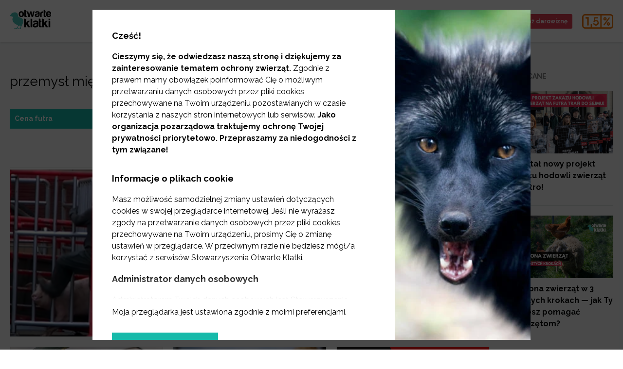

--- FILE ---
content_type: text/html; charset=utf-8
request_url: https://www.otwarteklatki.pl/blog/kategoria/przemysl-miesny?p=4
body_size: 54697
content:
<!doctype html>
<html data-n-head-ssr lang="en" data-n-head="%7B%22lang%22:%7B%22ssr%22:%22en%22%7D%7D">
  <head >
    <title>Otwarte Klatki - przemysł mięsny</title><meta data-n-head="ssr" charset="utf-8"><meta data-n-head="ssr" name="viewport" content="width=device-width, initial-scale=1"><meta data-n-head="ssr" data-hid="og:site_name" name="og:site_name" content="Otwarte Klatki"><meta data-n-head="ssr" name="facebook-domain-verification" content="t9x5stx05u05lwaf2xgomxjfmgadjx"><meta data-n-head="ssr" data-hid="charset" charset="utf-8"><meta data-n-head="ssr" data-hid="mobile-web-app-capable" name="mobile-web-app-capable" content="yes"><meta data-n-head="ssr" data-hid="apple-mobile-web-app-title" name="apple-mobile-web-app-title" content="opencages-website"><meta data-n-head="ssr" data-hid="og:type" name="og:type" property="og:type" content="website"><meta data-n-head="ssr" data-hid="og:title" name="og:title" content="Otwarte Klatki - przemysł mięsny"><meta data-n-head="ssr" data-hid="description" name="description" content=""><meta data-n-head="ssr" data-hid="og:description" name="og:description" content=""><meta data-n-head="ssr" data-hid="og:image" property="og:image" content="null"><link data-n-head="ssr" rel="icon" type="image/x-icon" href="/favicon.png"><link data-n-head="ssr" rel="alternate" type="application/rss+xml" title="Otwarte Klatki RSS Feed" href="https://www.otwarteklatki.pl/feed.xml"><link data-n-head="ssr" data-hid="shortcut-icon" rel="shortcut icon" href="/_nuxt/icons/icon_64x64.50373c.png"><link data-n-head="ssr" data-hid="apple-touch-icon" rel="apple-touch-icon" href="/_nuxt/icons/icon_512x512.50373c.png" sizes="512x512"><link data-n-head="ssr" rel="manifest" href="/_nuxt/manifest.1308ba07.json" data-hid="manifest"><script data-n-head="ssr" data-hid="gtm-script">window['dataLayer']=[];if(!window._gtm_init){window._gtm_init=1;(function (w,n,d,m,e,p){w[d]=(w[d]==1||n[d]=='yes'||n[d]==1||n[m]==1||(w[e]&&w[e][p]&&w[e][p]()))?1:0})(window,navigator,'doNotTrack','msDoNotTrack','external','msTrackingProtectionEnabled');(function(w,d,s,l,x,y){w[x]={};w._gtm_inject=function(i){if(w.doNotTrack||w[x][i])return;w[x][i]=1;w[l]=w[l]||[];w[l].push({'gtm.start':new Date().getTime(),event:'gtm.js'});var f=d.getElementsByTagName(s)[0],j=d.createElement(s);j.defer=true;j.src='https://www.googletagmanager.com/gtm.js?id='+i;f.parentNode.insertBefore(j,f);}})(window,document,'script','dataLayer','_gtm_ids','_gtm_inject')};["GTM-THR7HX8","GTM-KQ4N9HX"].forEach(function(i){window._gtm_inject(i)})</script><link rel="preload" href="/_nuxt/339e0d8.js" as="script"><link rel="preload" href="/_nuxt/8ce8b1d.js" as="script"><link rel="preload" href="/_nuxt/1e20d3f.js" as="script"><link rel="preload" href="/_nuxt/44ab81f.js" as="script"><link rel="preload" href="/_nuxt/fonts/Pe-icon-7-stroke.71394c0.eot" as="font" type="font/eot" crossorigin><link rel="preload" href="/_nuxt/fonts/Pe-icon-7-stroke.b38ef31.woff" as="font" type="font/woff" crossorigin><link rel="preload" href="/_nuxt/fonts/Pe-icon-7-stroke.01798bc.ttf" as="font" type="font/ttf" crossorigin><link rel="preload" href="/_nuxt/142acc1.js" as="script"><link rel="preload" href="/_nuxt/f8be1d2.js" as="script"><style data-vue-ssr-id="5764bbd8:0 414ab5d2:0 210f842b:0 cce1661a:0 b1f5444e:0 0baf3902:0 3191d5ad:0 1da34ea3:0 6e32d102:0 1b2f8dcf:0 7a45dee5:0 4958ac87:0 472562e5:0 288d3bdd:0 13c2efc8:0 6e1420a6:0 57709acc:0 8b3907b6:0 4357b843:0 f90dcdd6:0 1ec628e2:0 3e4f0582:0 120a9f2c:0 6cf1f172:0">.svg-inline--fa,svg:not(:root).svg-inline--fa{overflow:visible}.svg-inline--fa{display:inline-block;font-size:inherit;height:1em;vertical-align:-.125em}.svg-inline--fa.fa-lg{vertical-align:-.225em}.svg-inline--fa.fa-w-1{width:.0625em}.svg-inline--fa.fa-w-2{width:.125em}.svg-inline--fa.fa-w-3{width:.1875em}.svg-inline--fa.fa-w-4{width:.25em}.svg-inline--fa.fa-w-5{width:.3125em}.svg-inline--fa.fa-w-6{width:.375em}.svg-inline--fa.fa-w-7{width:.4375em}.svg-inline--fa.fa-w-8{width:.5em}.svg-inline--fa.fa-w-9{width:.5625em}.svg-inline--fa.fa-w-10{width:.625em}.svg-inline--fa.fa-w-11{width:.6875em}.svg-inline--fa.fa-w-12{width:.75em}.svg-inline--fa.fa-w-13{width:.8125em}.svg-inline--fa.fa-w-14{width:.875em}.svg-inline--fa.fa-w-15{width:.9375em}.svg-inline--fa.fa-w-16{width:1em}.svg-inline--fa.fa-w-17{width:1.0625em}.svg-inline--fa.fa-w-18{width:1.125em}.svg-inline--fa.fa-w-19{width:1.1875em}.svg-inline--fa.fa-w-20{width:1.25em}.svg-inline--fa.fa-pull-left{margin-right:.3em;width:auto}.svg-inline--fa.fa-pull-right{margin-left:.3em;width:auto}.svg-inline--fa.fa-border{height:1.5em}.svg-inline--fa.fa-li{width:2em}.svg-inline--fa.fa-fw{width:1.25em}.fa-layers svg.svg-inline--fa{bottom:0;left:0;margin:auto;position:absolute;right:0;top:0}.fa-layers{display:inline-block;height:1em;position:relative;text-align:center;vertical-align:-.125em;width:1em}.fa-layers svg.svg-inline--fa{transform-origin:center center}.fa-layers-counter,.fa-layers-text{display:inline-block;position:absolute;text-align:center}.fa-layers-text{left:50%;top:50%;transform:translate(-50%,-50%);transform-origin:center center}.fa-layers-counter{background-color:#ff253a;border-radius:1em;box-sizing:border-box;color:#fff;height:1.5em;line-height:1;max-width:5em;min-width:1.5em;overflow:hidden;padding:.25em;right:0;text-overflow:ellipsis;top:0;transform:scale(.25);transform-origin:top right}.fa-layers-bottom-right{bottom:0;right:0;top:auto;transform:scale(.25);transform-origin:bottom right}.fa-layers-bottom-left{bottom:0;left:0;right:auto;top:auto;transform:scale(.25);transform-origin:bottom left}.fa-layers-top-right{right:0;top:0;transform:scale(.25);transform-origin:top right}.fa-layers-top-left{left:0;right:auto;top:0;transform:scale(.25);transform-origin:top left}.fa-lg{font-size:1.33333em;line-height:.75em;vertical-align:-.0667em}.fa-xs{font-size:.75em}.fa-sm{font-size:.875em}.fa-1x{font-size:1em}.fa-2x{font-size:2em}.fa-3x{font-size:3em}.fa-4x{font-size:4em}.fa-5x{font-size:5em}.fa-6x{font-size:6em}.fa-7x{font-size:7em}.fa-8x{font-size:8em}.fa-9x{font-size:9em}.fa-10x{font-size:10em}.fa-fw{text-align:center;width:1.25em}.fa-ul{list-style-type:none;margin-left:2.5em;padding-left:0}.fa-ul>li{position:relative}.fa-li{left:-2em;position:absolute;text-align:center;width:2em;line-height:inherit}.fa-border{border:.08em solid #eee;border-radius:.1em;padding:.2em .25em .15em}.fa-pull-left{float:left}.fa-pull-right{float:right}.fa.fa-pull-left,.fab.fa-pull-left,.fal.fa-pull-left,.far.fa-pull-left,.fas.fa-pull-left{margin-right:.3em}.fa.fa-pull-right,.fab.fa-pull-right,.fal.fa-pull-right,.far.fa-pull-right,.fas.fa-pull-right{margin-left:.3em}.fa-spin{-webkit-animation:fa-spin 2s linear infinite;animation:fa-spin 2s linear infinite}.fa-pulse{-webkit-animation:fa-spin 1s steps(8) infinite;animation:fa-spin 1s steps(8) infinite}@-webkit-keyframes fa-spin{0%{transform:rotate(0deg)}to{transform:rotate(1turn)}}@keyframes fa-spin{0%{transform:rotate(0deg)}to{transform:rotate(1turn)}}.fa-rotate-90{-ms-filter:"progid:DXImageTransform.Microsoft.BasicImage(rotation=1)";transform:rotate(90deg)}.fa-rotate-180{-ms-filter:"progid:DXImageTransform.Microsoft.BasicImage(rotation=2)";transform:rotate(180deg)}.fa-rotate-270{-ms-filter:"progid:DXImageTransform.Microsoft.BasicImage(rotation=3)";transform:rotate(270deg)}.fa-flip-horizontal{-ms-filter:"progid:DXImageTransform.Microsoft.BasicImage(rotation=0, mirror=1)";transform:scaleX(-1)}.fa-flip-vertical{transform:scaleY(-1)}.fa-flip-both,.fa-flip-horizontal.fa-flip-vertical,.fa-flip-vertical{-ms-filter:"progid:DXImageTransform.Microsoft.BasicImage(rotation=2, mirror=1)"}.fa-flip-both,.fa-flip-horizontal.fa-flip-vertical{transform:scale(-1)}:root .fa-flip-both,:root .fa-flip-horizontal,:root .fa-flip-vertical,:root .fa-rotate-90,:root .fa-rotate-180,:root .fa-rotate-270{filter:none}.fa-stack{display:inline-block;height:2em;position:relative;width:2.5em}.fa-stack-1x,.fa-stack-2x{bottom:0;left:0;margin:auto;position:absolute;right:0;top:0}.svg-inline--fa.fa-stack-1x{height:1em;width:1.25em}.svg-inline--fa.fa-stack-2x{height:2em;width:2.5em}.fa-inverse{color:#fff}.sr-only{border:0;clip:rect(0,0,0,0);height:1px;margin:-1px;overflow:hidden;padding:0;position:absolute;width:1px}.sr-only-focusable:active,.sr-only-focusable:focus{clip:auto;height:auto;margin:0;overflow:visible;position:static;width:auto}.svg-inline--fa .fa-primary{fill:currentColor;fill:var(--fa-primary-color,currentColor);opacity:1;opacity:var(--fa-primary-opacity,1)}.svg-inline--fa .fa-secondary{fill:currentColor;fill:var(--fa-secondary-color,currentColor)}.svg-inline--fa .fa-secondary,.svg-inline--fa.fa-swap-opacity .fa-primary{opacity:.4;opacity:var(--fa-secondary-opacity,.4)}.svg-inline--fa.fa-swap-opacity .fa-secondary{opacity:1;opacity:var(--fa-primary-opacity,1)}.svg-inline--fa mask .fa-primary,.svg-inline--fa mask .fa-secondary{fill:#000}.fad.fa-inverse{color:#fff}
.container-fluid{margin-right:auto;margin-left:auto;padding-right:2rem;padding-left:2rem}.row{box-sizing:border-box;display:flex;flex:0 1 auto;flex-direction:row;flex-wrap:wrap;margin-right:-1rem;margin-left:-1rem}.row.reverse{flex-direction:row-reverse}.col.reverse{flex-direction:column-reverse}.col-xs,.col-xs-1,.col-xs-2,.col-xs-3,.col-xs-4,.col-xs-5,.col-xs-6,.col-xs-7,.col-xs-8,.col-xs-9,.col-xs-10,.col-xs-11,.col-xs-12{box-sizing:border-box;flex:0 0 auto;padding-right:1rem;padding-left:1rem}.col-xs{flex-grow:1;flex-basis:0;max-width:100%}.col-xs-1{flex-basis:8.333%;max-width:8.333%}.col-xs-2{flex-basis:16.667%;max-width:16.667%}.col-xs-3{flex-basis:25%;max-width:25%}.col-xs-4{flex-basis:33.333%;max-width:33.333%}.col-xs-5{flex-basis:41.667%;max-width:41.667%}.col-xs-6{flex-basis:50%;max-width:50%}.col-xs-7{flex-basis:58.333%;max-width:58.333%}.col-xs-8{flex-basis:66.667%;max-width:66.667%}.col-xs-9{flex-basis:75%;max-width:75%}.col-xs-10{flex-basis:83.333%;max-width:83.333%}.col-xs-11{flex-basis:91.667%;max-width:91.667%}.col-xs-12{flex-basis:100%;max-width:100%}.col-xs-offset-1{margin-left:8.333%}.col-xs-offset-2{margin-left:16.667%}.col-xs-offset-3{margin-left:25%}.col-xs-offset-4{margin-left:33.333%}.col-xs-offset-5{margin-left:41.667%}.col-xs-offset-6{margin-left:50%}.col-xs-offset-7{margin-left:58.333%}.col-xs-offset-8{margin-left:66.667%}.col-xs-offset-9{margin-left:75%}.col-xs-offset-10{margin-left:83.333%}.col-xs-offset-11{margin-left:91.667%}[dir=ltr] .start-xs{text-align:left}[dir=rtl] .start-xs{text-align:right}.start-xs{justify-content:flex-start}.center-xs{justify-content:center;text-align:center}[dir=ltr] .end-xs{text-align:right}[dir=rtl] .end-xs{text-align:left}.end-xs{justify-content:flex-end}.top-xs{align-items:flex-start}.middle-xs{align-items:center}.bottom-xs{align-items:flex-end}.around-xs{justify-content:space-around}.between-xs{justify-content:space-between}.first-xs{order:-1}.last-xs{order:1}@media only screen and (min-width:48em){.container{width:46rem}.col-sm,.col-sm-1,.col-sm-2,.col-sm-3,.col-sm-4,.col-sm-5,.col-sm-6,.col-sm-7,.col-sm-8,.col-sm-9,.col-sm-10,.col-sm-11,.col-sm-12{box-sizing:border-box;flex:0 0 auto;padding-right:1rem;padding-left:1rem}.col-sm{flex-grow:1;flex-basis:0;max-width:100%}.col-sm-1{flex-basis:8.333%;max-width:8.333%}.col-sm-2{flex-basis:16.667%;max-width:16.667%}.col-sm-3{flex-basis:25%;max-width:25%}.col-sm-4{flex-basis:33.333%;max-width:33.333%}.col-sm-5{flex-basis:41.667%;max-width:41.667%}.col-sm-6{flex-basis:50%;max-width:50%}.col-sm-7{flex-basis:58.333%;max-width:58.333%}.col-sm-8{flex-basis:66.667%;max-width:66.667%}.col-sm-9{flex-basis:75%;max-width:75%}.col-sm-10{flex-basis:83.333%;max-width:83.333%}.col-sm-11{flex-basis:91.667%;max-width:91.667%}.col-sm-12{flex-basis:100%;max-width:100%}.col-sm-offset-1{margin-left:8.333%}.col-sm-offset-2{margin-left:16.667%}.col-sm-offset-3{margin-left:25%}.col-sm-offset-4{margin-left:33.333%}.col-sm-offset-5{margin-left:41.667%}.col-sm-offset-6{margin-left:50%}.col-sm-offset-7{margin-left:58.333%}.col-sm-offset-8{margin-left:66.667%}.col-sm-offset-9{margin-left:75%}.col-sm-offset-10{margin-left:83.333%}.col-sm-offset-11{margin-left:91.667%}[dir=ltr] .start-sm{text-align:left}[dir=rtl] .start-sm{text-align:right}.start-sm{justify-content:flex-start}.center-sm{justify-content:center;text-align:center}[dir=ltr] .end-sm{text-align:right}[dir=rtl] .end-sm{text-align:left}.end-sm{justify-content:flex-end}.top-sm{align-items:flex-start}.middle-sm{align-items:center}.bottom-sm{align-items:flex-end}.around-sm{justify-content:space-around}.between-sm{justify-content:space-between}.first-sm{order:-1}.last-sm{order:1}}@media only screen and (min-width:62em){.container{width:61rem}.col-md,.col-md-1,.col-md-2,.col-md-3,.col-md-4,.col-md-5,.col-md-6,.col-md-7,.col-md-8,.col-md-9,.col-md-10,.col-md-11,.col-md-12{box-sizing:border-box;flex:0 0 auto;padding-right:1rem;padding-left:1rem}.col-md{flex-grow:1;flex-basis:0;max-width:100%}.col-md-1{flex-basis:8.333%;max-width:8.333%}.col-md-2{flex-basis:16.667%;max-width:16.667%}.col-md-3{flex-basis:25%;max-width:25%}.col-md-4{flex-basis:33.333%;max-width:33.333%}.col-md-5{flex-basis:41.667%;max-width:41.667%}.col-md-6{flex-basis:50%;max-width:50%}.col-md-7{flex-basis:58.333%;max-width:58.333%}.col-md-8{flex-basis:66.667%;max-width:66.667%}.col-md-9{flex-basis:75%;max-width:75%}.col-md-10{flex-basis:83.333%;max-width:83.333%}.col-md-11{flex-basis:91.667%;max-width:91.667%}.col-md-12{flex-basis:100%;max-width:100%}.col-md-offset-1{margin-left:8.333%}.col-md-offset-2{margin-left:16.667%}.col-md-offset-3{margin-left:25%}.col-md-offset-4{margin-left:33.333%}.col-md-offset-5{margin-left:41.667%}.col-md-offset-6{margin-left:50%}.col-md-offset-7{margin-left:58.333%}.col-md-offset-8{margin-left:66.667%}.col-md-offset-9{margin-left:75%}.col-md-offset-10{margin-left:83.333%}.col-md-offset-11{margin-left:91.667%}[dir=ltr] .start-md{text-align:left}[dir=rtl] .start-md{text-align:right}.start-md{justify-content:flex-start}.center-md{justify-content:center;text-align:center}[dir=ltr] .end-md{text-align:right}[dir=rtl] .end-md{text-align:left}.end-md{justify-content:flex-end}.top-md{align-items:flex-start}.middle-md{align-items:center}.bottom-md{align-items:flex-end}.around-md{justify-content:space-around}.between-md{justify-content:space-between}.first-md{order:-1}.last-md{order:1}}@media only screen and (min-width:75em){.container{width:71rem}.col-lg,.col-lg-1,.col-lg-2,.col-lg-3,.col-lg-4,.col-lg-5,.col-lg-6,.col-lg-7,.col-lg-8,.col-lg-9,.col-lg-10,.col-lg-11,.col-lg-12{box-sizing:border-box;flex:0 0 auto;padding-right:1rem;padding-left:1rem}.col-lg{flex-grow:1;flex-basis:0;max-width:100%}.col-lg-1{flex-basis:8.333%;max-width:8.333%}.col-lg-2{flex-basis:16.667%;max-width:16.667%}.col-lg-3{flex-basis:25%;max-width:25%}.col-lg-4{flex-basis:33.333%;max-width:33.333%}.col-lg-5{flex-basis:41.667%;max-width:41.667%}.col-lg-6{flex-basis:50%;max-width:50%}.col-lg-7{flex-basis:58.333%;max-width:58.333%}.col-lg-8{flex-basis:66.667%;max-width:66.667%}.col-lg-9{flex-basis:75%;max-width:75%}.col-lg-10{flex-basis:83.333%;max-width:83.333%}.col-lg-11{flex-basis:91.667%;max-width:91.667%}.col-lg-12{flex-basis:100%;max-width:100%}.col-lg-offset-1{margin-left:8.333%}.col-lg-offset-2{margin-left:16.667%}.col-lg-offset-3{margin-left:25%}.col-lg-offset-4{margin-left:33.333%}.col-lg-offset-5{margin-left:41.667%}.col-lg-offset-6{margin-left:50%}.col-lg-offset-7{margin-left:58.333%}.col-lg-offset-8{margin-left:66.667%}.col-lg-offset-9{margin-left:75%}.col-lg-offset-10{margin-left:83.333%}.col-lg-offset-11{margin-left:91.667%}[dir=ltr] .start-lg{text-align:left}[dir=rtl] .start-lg{text-align:right}.start-lg{justify-content:flex-start}.center-lg{justify-content:center;text-align:center}[dir=ltr] .end-lg{text-align:right}[dir=rtl] .end-lg{text-align:left}.end-lg{justify-content:flex-end}.top-lg{align-items:flex-start}.middle-lg{align-items:center}.bottom-lg{align-items:flex-end}.around-lg{justify-content:space-around}.between-lg{justify-content:space-between}.first-lg{order:-1}.last-lg{order:1}}
@font-face{font-family:"Pe-icon-7-stroke";src:url(/_nuxt/fonts/Pe-icon-7-stroke.71394c0.eot);src:url(/_nuxt/fonts/Pe-icon-7-stroke.71394c0.eot?#iefixd7yf1v) format("embedded-opentype"),url(/_nuxt/fonts/Pe-icon-7-stroke.b38ef31.woff) format("woff"),url(/_nuxt/fonts/Pe-icon-7-stroke.01798bc.ttf) format("truetype"),url(/_nuxt/img/Pe-icon-7-stroke.c45f7de.svg#Pe-icon-7-stroke) format("svg");font-weight:400;font-style:normal;font-display:swap}[class*=" pe-7s-"],[class^=pe-7s-]{display:inline-block;font-family:"Pe-icon-7-stroke";speak:none;font-style:normal;font-weight:400;font-feature-settings:normal;font-variant:normal;text-transform:none;line-height:1;-webkit-font-smoothing:antialiased;-moz-osx-font-smoothing:grayscale}.pe-7s-album:before{content:"\e6aa"}.pe-7s-arc:before{content:"\e6ab"}.pe-7s-back-2:before{content:"\e6ac"}.pe-7s-bandaid:before{content:"\e6ad"}.pe-7s-car:before{content:"\e6ae"}.pe-7s-diamond:before{content:"\e6af"}.pe-7s-door-lock:before{content:"\e6b0"}.pe-7s-eyedropper:before{content:"\e6b1"}.pe-7s-female:before{content:"\e6b2"}.pe-7s-gym:before{content:"\e6b3"}.pe-7s-hammer:before{content:"\e6b4"}.pe-7s-headphones:before{content:"\e6b5"}.pe-7s-helm:before{content:"\e6b6"}.pe-7s-hourglass:before{content:"\e6b7"}.pe-7s-leaf:before{content:"\e6b8"}.pe-7s-magic-wand:before{content:"\e6b9"}.pe-7s-male:before{content:"\e6ba"}.pe-7s-map-2:before{content:"\e6bb"}.pe-7s-next-2:before{content:"\e6bc"}.pe-7s-paint-bucket:before{content:"\e6bd"}.pe-7s-pendrive:before{content:"\e6be"}.pe-7s-photo:before{content:"\e6bf"}.pe-7s-piggy:before{content:"\e6c0"}.pe-7s-plugin:before{content:"\e6c1"}.pe-7s-refresh-2:before{content:"\e6c2"}.pe-7s-rocket:before{content:"\e6c3"}.pe-7s-settings:before{content:"\e6c4"}.pe-7s-shield:before{content:"\e6c5"}.pe-7s-smile:before{content:"\e6c6"}.pe-7s-usb:before{content:"\e6c7"}.pe-7s-vector:before{content:"\e6c8"}.pe-7s-wine:before{content:"\e6c9"}.pe-7s-cloud-upload:before{content:"\e68a"}.pe-7s-cash:before{content:"\e68c"}.pe-7s-close:before{content:"\e680"}.pe-7s-bluetooth:before{content:"\e68d"}.pe-7s-cloud-download:before{content:"\e68b"}.pe-7s-way:before{content:"\e68e"}.pe-7s-close-circle:before{content:"\e681"}.pe-7s-id:before{content:"\e68f"}.pe-7s-angle-up:before{content:"\e682"}.pe-7s-wristwatch:before{content:"\e690"}.pe-7s-angle-up-circle:before{content:"\e683"}.pe-7s-world:before{content:"\e691"}.pe-7s-angle-right:before{content:"\e684"}.pe-7s-volume:before{content:"\e692"}.pe-7s-angle-right-circle:before{content:"\e685"}.pe-7s-users:before{content:"\e693"}.pe-7s-angle-left:before{content:"\e686"}.pe-7s-user-female:before{content:"\e694"}.pe-7s-angle-left-circle:before{content:"\e687"}.pe-7s-up-arrow:before{content:"\e695"}.pe-7s-angle-down:before{content:"\e688"}.pe-7s-switch:before{content:"\e696"}.pe-7s-angle-down-circle:before{content:"\e689"}.pe-7s-scissors:before{content:"\e697"}.pe-7s-wallet:before{content:"\e600"}.pe-7s-safe:before{content:"\e698"}.pe-7s-volume2:before{content:"\e601"}.pe-7s-volume1:before{content:"\e602"}.pe-7s-voicemail:before{content:"\e603"}.pe-7s-video:before{content:"\e604"}.pe-7s-user:before{content:"\e605"}.pe-7s-upload:before{content:"\e606"}.pe-7s-unlock:before{content:"\e607"}.pe-7s-umbrella:before{content:"\e608"}.pe-7s-trash:before{content:"\e609"}.pe-7s-tools:before{content:"\e60a"}.pe-7s-timer:before{content:"\e60b"}.pe-7s-ticket:before{content:"\e60c"}.pe-7s-target:before{content:"\e60d"}.pe-7s-sun:before{content:"\e60e"}.pe-7s-study:before{content:"\e60f"}.pe-7s-stopwatch:before{content:"\e610"}.pe-7s-star:before{content:"\e611"}.pe-7s-speaker:before{content:"\e612"}.pe-7s-signal:before{content:"\e613"}.pe-7s-shuffle:before{content:"\e614"}.pe-7s-shopbag:before{content:"\e615"}.pe-7s-share:before{content:"\e616"}.pe-7s-server:before{content:"\e617"}.pe-7s-search:before{content:"\e618"}.pe-7s-film:before{content:"\e6a5"}.pe-7s-science:before{content:"\e619"}.pe-7s-disk:before{content:"\e6a6"}.pe-7s-ribbon:before{content:"\e61a"}.pe-7s-repeat:before{content:"\e61b"}.pe-7s-refresh:before{content:"\e61c"}.pe-7s-add-user:before{content:"\e6a9"}.pe-7s-refresh-cloud:before{content:"\e61d"}.pe-7s-paperclip:before{content:"\e69c"}.pe-7s-radio:before{content:"\e61e"}.pe-7s-note2:before{content:"\e69d"}.pe-7s-print:before{content:"\e61f"}.pe-7s-network:before{content:"\e69e"}.pe-7s-prev:before{content:"\e620"}.pe-7s-mute:before{content:"\e69f"}.pe-7s-power:before{content:"\e621"}.pe-7s-medal:before{content:"\e6a0"}.pe-7s-portfolio:before{content:"\e622"}.pe-7s-like2:before{content:"\e6a1"}.pe-7s-plus:before{content:"\e623"}.pe-7s-left-arrow:before{content:"\e6a2"}.pe-7s-play:before{content:"\e624"}.pe-7s-key:before{content:"\e6a3"}.pe-7s-plane:before{content:"\e625"}.pe-7s-joy:before{content:"\e6a4"}.pe-7s-photo-gallery:before{content:"\e626"}.pe-7s-pin:before{content:"\e69b"}.pe-7s-phone:before{content:"\e627"}.pe-7s-plug:before{content:"\e69a"}.pe-7s-pen:before{content:"\e628"}.pe-7s-right-arrow:before{content:"\e699"}.pe-7s-paper-plane:before{content:"\e629"}.pe-7s-delete-user:before{content:"\e6a7"}.pe-7s-paint:before{content:"\e62a"}.pe-7s-bottom-arrow:before{content:"\e6a8"}.pe-7s-notebook:before{content:"\e62b"}.pe-7s-note:before{content:"\e62c"}.pe-7s-next:before{content:"\e62d"}.pe-7s-news-paper:before{content:"\e62e"}.pe-7s-musiclist:before{content:"\e62f"}.pe-7s-music:before{content:"\e630"}.pe-7s-mouse:before{content:"\e631"}.pe-7s-more:before{content:"\e632"}.pe-7s-moon:before{content:"\e633"}.pe-7s-monitor:before{content:"\e634"}.pe-7s-micro:before{content:"\e635"}.pe-7s-menu:before{content:"\e636"}.pe-7s-map:before{content:"\e637"}.pe-7s-map-marker:before{content:"\e638"}.pe-7s-mail:before{content:"\e639"}.pe-7s-mail-open:before{content:"\e63a"}.pe-7s-mail-open-file:before{content:"\e63b"}.pe-7s-magnet:before{content:"\e63c"}.pe-7s-loop:before{content:"\e63d"}.pe-7s-look:before{content:"\e63e"}.pe-7s-lock:before{content:"\e63f"}.pe-7s-lintern:before{content:"\e640"}.pe-7s-link:before{content:"\e641"}.pe-7s-like:before{content:"\e642"}.pe-7s-light:before{content:"\e643"}.pe-7s-less:before{content:"\e644"}.pe-7s-keypad:before{content:"\e645"}.pe-7s-junk:before{content:"\e646"}.pe-7s-info:before{content:"\e647"}.pe-7s-home:before{content:"\e648"}.pe-7s-help2:before{content:"\e649"}.pe-7s-help1:before{content:"\e64a"}.pe-7s-graph3:before{content:"\e64b"}.pe-7s-graph2:before{content:"\e64c"}.pe-7s-graph1:before{content:"\e64d"}.pe-7s-graph:before{content:"\e64e"}.pe-7s-global:before{content:"\e64f"}.pe-7s-gleam:before{content:"\e650"}.pe-7s-glasses:before{content:"\e651"}.pe-7s-gift:before{content:"\e652"}.pe-7s-folder:before{content:"\e653"}.pe-7s-flag:before{content:"\e654"}.pe-7s-filter:before{content:"\e655"}.pe-7s-file:before{content:"\e656"}.pe-7s-expand1:before{content:"\e657"}.pe-7s-exapnd2:before{content:"\e658"}.pe-7s-edit:before{content:"\e659"}.pe-7s-drop:before{content:"\e65a"}.pe-7s-drawer:before{content:"\e65b"}.pe-7s-download:before{content:"\e65c"}.pe-7s-display2:before{content:"\e65d"}.pe-7s-display1:before{content:"\e65e"}.pe-7s-diskette:before{content:"\e65f"}.pe-7s-date:before{content:"\e660"}.pe-7s-cup:before{content:"\e661"}.pe-7s-culture:before{content:"\e662"}.pe-7s-crop:before{content:"\e663"}.pe-7s-credit:before{content:"\e664"}.pe-7s-copy-file:before{content:"\e665"}.pe-7s-config:before{content:"\e666"}.pe-7s-compass:before{content:"\e667"}.pe-7s-comment:before{content:"\e668"}.pe-7s-coffee:before{content:"\e669"}.pe-7s-cloud:before{content:"\e66a"}.pe-7s-clock:before{content:"\e66b"}.pe-7s-check:before{content:"\e66c"}.pe-7s-chat:before{content:"\e66d"}.pe-7s-cart:before{content:"\e66e"}.pe-7s-camera:before{content:"\e66f"}.pe-7s-call:before{content:"\e670"}.pe-7s-calculator:before{content:"\e671"}.pe-7s-browser:before{content:"\e672"}.pe-7s-box2:before{content:"\e673"}.pe-7s-box1:before{content:"\e674"}.pe-7s-bookmarks:before{content:"\e675"}.pe-7s-bicycle:before{content:"\e676"}.pe-7s-bell:before{content:"\e677"}.pe-7s-battery:before{content:"\e678"}.pe-7s-ball:before{content:"\e679"}.pe-7s-back:before{content:"\e67a"}.pe-7s-attention:before{content:"\e67b"}.pe-7s-anchor:before{content:"\e67c"}.pe-7s-albums:before{content:"\e67d"}.pe-7s-alarm:before{content:"\e67e"}.pe-7s-airplay:before{content:"\e67f"}

/*! Modified from font-awesome helper CSS classes - PIXEDEN
 *  Font Awesome 4.0.3 by @davegandy - http://fontawesome.io - @fontawesome
 *  License - http://fontawesome.io/license (CSS: MIT License)
 */.pe-lg{font-size:1.3333333333333333em;line-height:.75em;vertical-align:-15%}.pe-2x{font-size:2em}.pe-3x{font-size:3em}.pe-4x{font-size:4em}.pe-5x{font-size:5em}.pe-fw{width:1.2857142857142858em;text-align:center}.pe-ul{padding-left:0;margin-left:2.142857142857143em;list-style-type:none}.pe-ul>li{position:relative}.pe-li{position:absolute;left:-2.142857142857143em;width:2.142857142857143em;top:.14285714285714285em;text-align:center}.pe-li.pe-lg{left:-1.8571428571428572em}.pe-border{padding:.2em .25em .15em;border:.08em solid #eee;border-radius:.1em}.pull-right{float:right}.pull-left{float:left}.pe.pull-left{margin-right:.3em}.pe.pull-right{margin-left:.3em}.pe-spin{-webkit-animation:spin 2s linear infinite;animation:spin 2s linear infinite}@-webkit-keyframes spin{0%{-webkit-transform:rotate(0deg)}to{-webkit-transform:rotate(359deg)}}@keyframes spin{0%{transform:rotate(0deg)}to{transform:rotate(359deg)}}.pe-rotate-90{filter:progid:DXImageTransform.Microsoft.BasicImage(rotation=1);transform:rotate(90deg)}.pe-rotate-180{filter:progid:DXImageTransform.Microsoft.BasicImage(rotation=2);transform:rotate(180deg)}.pe-rotate-270{filter:progid:DXImageTransform.Microsoft.BasicImage(rotation=3);transform:rotate(270deg)}.pe-flip-horizontal{filter:progid:DXImageTransform.Microsoft.BasicImage(rotation=0,mirror=1);transform:scaleX(-1)}.pe-flip-vertical{filter:progid:DXImageTransform.Microsoft.BasicImage(rotation=2,mirror=1);transform:scaleY(-1)}.pe-stack{position:relative;display:inline-block;width:2em;height:2em;line-height:2em;vertical-align:middle}.pe-stack-1x,.pe-stack-2x{position:absolute;left:0;width:100%;text-align:center}.pe-stack-1x{line-height:inherit}.pe-stack-2x{font-size:2em}.pe-inverse{color:#fff}.pe-va{vertical-align:middle}.pe-border{border:.08em solid #eaeaea}[class*=" pe-7s-"],[class^=pe-7s-]{display:inline-block}
@-webkit-keyframes scrollBackground{0%{background-position:0 0}to{background-position:0 100%}}@-webkit-keyframes heartbit{0%{transform:scale(1)}25%{transform:scale(1.1)}40%{transform:scale(1)}60%{transform:scale(1.1)}to{transform:scale(1)}}@-webkit-keyframes shake{0%{transform:rotate(0deg)}20%{transform:rotate(20deg)}40%{transform:rotate(-20deg)}60%{transform:rotate(10deg)}80%{transform:rotate(-10deg)}to{transform:rotate(0deg)}}@-webkit-keyframes pulse{0%{transform:scale(1);opacity:1}to{transform:scale(5);opacity:0}}@-webkit-keyframes autoplay{0%{visibility:hidden}10%{visibility:visible}90%{visibility:visible}90%{visibility:hidden}}@-webkit-keyframes autoplayLast{0%{visibility:hidden}10%{visibility:visible}90%{visibility:visible;opacity:1}to{opacity:0;visibility:hidden}}@-webkit-keyframes rotate{0%{transform:rotateY(45deg)}to{transform:rotateY(225deg)}}@-webkit-keyframes appear{0%{opacity:0}to{opacity:1}}@-webkit-keyframes swap{0%{opacity:0}10%{opacity:1}to{opacity:1}}@-webkit-keyframes slideUp{0%{top:125vh}to{top:50vh}}@-webkit-keyframes jump{0%{transform:translateY(0) scale(1.1,.9)}50%{transform:translateY(-40%) scale(1)}55%{transform:translateY(-40%) rotateY(45deg)}70%{transform:translateY(-40%) rotateY(225deg)}to{transform:translateY(0) scale(1.1,.9)}}@-webkit-keyframes gradient{0%{background-position:0 50%}50%{background-position:100% 50%}to{background-position:0 50%}}@-webkit-keyframes explodingHeart{0%{transform:translateY(0) scale(1)}10%{transform:translateY(0) scale(1.1,.9)}35%{transform:translateY(-40%) scale(1)}40%{transform:translateY(-40%) rotateY(180deg)}45%{transform:translateY(-40%) rotateY(0deg)}50%{transform:translateY(-40%) scale(1.1)}60%{transform:translateY(-40%) scale(1)}70%{transform:translateY(-40%) scale(1.1)}80%{transform:translateY(-40%) scale(1)}to{transform:translateY(0)}}@-webkit-keyframes restart{to{width:auto}}@-webkit-keyframes bang{to{box-shadow:164px -25.6666666667px #ff0095,209px -281.6666666667px #37ff00,57px -41.6666666667px #cf0,-102px -215.6666666667px #00fffb,114px -17.6666666667px #ff2600,248px -9.6666666667px #ff003c,-223px -97.6666666667px #f30,177px -93.6666666667px #6fff00,113px 79.3333333333px #0f2,62px -155.6666666667px #0fb,-122px -33.6666666667px #0062ff,-183px 40.3333333333px #0f8,-83px -122.6666666667px #00ff51,-59px -199.6666666667px #f01,65px -287.6666666667px #00a2ff,-58px -175.6666666667px #ff0095,-92px -63.6666666667px #2b00ff,-147px -91.6666666667px #f10,-162px -11.6666666667px #ff2600,-74px -48.6666666667px #00ffbf,-15px -124.6666666667px #e100ff,177px 66.3333333333px #d0f,164px -19.6666666667px #fff200,-118px -68.6666666667px #f2ff00,-226px -359.6666666667px #00b7ff,213px -1.6666666667px #00ffc8,-44px -232.6666666667px #ff1500,115px -190.6666666667px #bf00ff,160px -58.6666666667px #009dff,37px -221.6666666667px #0f0,194px 67.3333333333px #00ff9d,6px -206.6666666667px #00ffd9,26px -335.6666666667px #ff0037,-48px -23.6666666667px #09ff00,-215px -380.6666666667px #9100ff,104px -321.6666666667px #0051ff,-116px -278.6666666667px #f0d,167px -72.6666666667px #f05,12px -190.6666666667px #ff002b,-231px -332.6666666667px #fc0,236px -150.6666666667px #ff0,219px 16.3333333333px #0051ff,128px -126.6666666667px #c4ff00,-211px 60.3333333333px #00aeff,-193px -88.6666666667px #ffd500,-42px -93.6666666667px #00e1ff,142px 71.3333333333px #4f0,-213px -128.6666666667px #00ff4d,-29px -384.6666666667px #00ff6f,146px -18.6666666667px #ff00f7,120px -281.6666666667px #30f}}@-webkit-keyframes gravity{to{transform:translateY(200px);opacity:0}}@-webkit-keyframes position{0%,19.9%{margin-top:10%;margin-left:40%}20%,39.9%{margin-top:40%;margin-left:30%}40%,59.9%{margin-top:20%;margin-left:70%}60%,79.9%{margin-top:30%;margin-left:20%}80%,99.9%{margin-top:30%;margin-left:80%}}.brdr-none{border:none}.brdr-1{border:1px solid}.brdr-top-1{border-top-width:1px;border-top-style:solid}.brdr-bottom-1{border-bottom-width:1px;border-bottom-style:solid}.brdr-left-1{border-left-width:1px;border-left-style:solid}.brdr-right-1{border-right-width:1px;border-right-style:solid}.brdr-2{border:2px solid}.brdr-top-2{border-top-width:2px;border-top-style:solid}.brdr-bottom-2{border-bottom-width:2px;border-bottom-style:solid}.brdr-left-2{border-left-width:2px;border-left-style:solid}.brdr-right-2{border-right-width:2px;border-right-style:solid}.brdr-3{border:3px solid}.brdr-top-3{border-top-width:3px;border-top-style:solid}.brdr-bottom-3{border-bottom-width:3px;border-bottom-style:solid}.brdr-left-3{border-left-width:3px;border-left-style:solid}.brdr-right-3{border-right-width:3px;border-right-style:solid}.brdr-5{border:5px solid}.brdr-top-5{border-top-width:5px;border-top-style:solid}.brdr-bottom-5{border-bottom-width:5px;border-bottom-style:solid}.brdr-left-5{border-left-width:5px;border-left-style:solid}.brdr-right-5{border-right-width:5px;border-right-style:solid}.brdr-square{border-radius:0}.brdr-rounded{border-radius:3px}.brdr-circle{border-radius:50%}.cl-transparent{color:transparent}.cl-black{color:#000}.cl-white{color:#fff}.cl-light{color:#f3f6f6}.cl-grey{color:#777}.cl-dark{color:#333}.cl-primary{color:#17baaa}.cl-secondary{color:#0b5e56}.cl-accent{color:#dd3d53}.cl-overlay{color:#0c3632}.cl-gradient{color:#ad285b}.cl-link{color:#17baaa}.cl-border{color:#d6dcdb}.cl-success{color:#47a44b}.cl-warning{color:#ff9800}.cl-error{color:#f44336}.cl-op{color:#f38e5c}.cl-ace{color:#39929b}.cl-gold{color:#e2c674}.cl-darkgold{color:#a08845}.cl-oldgold{color:#c1a75c}.cl-primaryalt{color:#3bb4b6}.cl-pink{color:#ff4d7a}.cl-highlight{color:#dc3545}.cl-orange{color:#ef7900}.bg-cl-transparent{background-color:transparent}.bg-cl-black{background-color:#000}.bg-cl-white{background-color:#fff}.bg-cl-light{background-color:#f3f6f6}.bg-cl-grey{background-color:#777}.bg-cl-dark{background-color:#333}.bg-cl-primary{background-color:#17baaa}.bg-cl-secondary{background-color:#0b5e56}.bg-cl-accent{background-color:#dd3d53}.bg-cl-overlay{background-color:#0c3632}.bg-cl-gradient{background-color:#ad285b}.bg-cl-link{background-color:#17baaa}.bg-cl-border{background-color:#d6dcdb}.bg-cl-success{background-color:#47a44b}.bg-cl-warning{background-color:#ff9800}.bg-cl-error{background-color:#f44336}.bg-cl-op{background-color:#f38e5c}.bg-cl-ace{background-color:#39929b}.bg-cl-gold{background-color:#e2c674}.bg-cl-darkgold{background-color:#a08845}.bg-cl-oldgold{background-color:#c1a75c}.bg-cl-primaryalt{background-color:#3bb4b6}.bg-cl-pink{background-color:#ff4d7a}.bg-cl-highlight{background-color:#dc3545}.bg-cl-orange{background-color:#ef7900}.brdr-cl-transparent{border-color:transparent}.brdr-cl-black{border-color:#000}.brdr-cl-white{border-color:#fff}.brdr-cl-light{border-color:#f3f6f6}.brdr-cl-grey{border-color:#777}.brdr-cl-dark{border-color:#333}.brdr-cl-primary{border-color:#17baaa}.brdr-cl-secondary{border-color:#0b5e56}.brdr-cl-accent{border-color:#dd3d53}.brdr-cl-overlay{border-color:#0c3632}.brdr-cl-gradient{border-color:#ad285b}.brdr-cl-link{border-color:#17baaa}.brdr-cl-border{border-color:#d6dcdb}.brdr-cl-success{border-color:#47a44b}.brdr-cl-warning{border-color:#ff9800}.brdr-cl-error{border-color:#f44336}.brdr-cl-op{border-color:#f38e5c}.brdr-cl-ace{border-color:#39929b}.brdr-cl-gold{border-color:#e2c674}.brdr-cl-darkgold{border-color:#a08845}.brdr-cl-oldgold{border-color:#c1a75c}.brdr-cl-primaryalt{border-color:#3bb4b6}.brdr-cl-pink{border-color:#ff4d7a}.brdr-cl-highlight{border-color:#dc3545}.brdr-cl-orange{border-color:#ef7900}:root{--cursorX:50vw;--cursorY:50vh}.fw-light{font-weight:300}.fw-normal{font-weight:400}.fw-medium{font-weight:600}.fw-bold{font-weight:700}.fs-extralarge{font-size:150px;font-size:9.375rem}.fs-superlarge{font-size:100px;font-size:6.25rem}.fs-large{font-size:56px;font-size:3.5rem}.fs-h1{font-size:32px;font-size:2rem}.fs-h2{font-size:28px;font-size:1.75rem}.fs-h3{font-size:18px;font-size:1.125rem}.fs-button{font-size:14px;font-size:.875rem}.fs-base{font-size:16px;font-size:1rem}.fs-s{font-size:14px;font-size:.875rem}.fs-xs{font-size:12px;font-size:.75rem}.fs-xxs{font-size:11px;font-size:.6875rem}.fs-iconsmall{font-size:20px;font-size:1.25rem}.fs-icon{font-size:40px;font-size:2.5rem}.fs-iconlarge{font-size:250px;font-size:15.625rem}.fs-subtitle{font-size:24px;font-size:1.5rem}.m-auto{margin:auto}.m-0{margin:0}.mx-0{margin-left:0;margin-right:0}.my-0{margin-bottom:0}.mt-0,.my-0{margin-top:0}.mb-0{margin-bottom:0}.ml-0{margin-left:0}.mr-0{margin-right:0}.m-5{margin:5px}.mx-5{margin-left:5px;margin-right:5px}.my-5{margin-bottom:5px}.mt-5,.my-5{margin-top:5px}.mb-5{margin-bottom:5px}.ml-5{margin-left:5px}.mr-5{margin-right:5px}.m-10{margin:10px}.mx-10{margin-left:10px;margin-right:10px}.my-10{margin-bottom:10px}.mt-10,.my-10{margin-top:10px}.mb-10{margin-bottom:10px}.ml-10{margin-left:10px}.mr-10{margin-right:10px}.m-15{margin:15px}.mx-15{margin-left:15px;margin-right:15px}.my-15{margin-bottom:15px}.mt-15,.my-15{margin-top:15px}.mb-15{margin-bottom:15px}.ml-15{margin-left:15px}.mr-15{margin-right:15px}.m-20{margin:20px}.mx-20{margin-left:20px;margin-right:20px}.my-20{margin-bottom:20px}.mt-20,.my-20{margin-top:20px}.mb-20{margin-bottom:20px}.ml-20{margin-left:20px}.mr-20{margin-right:20px}.m-25{margin:25px}.mx-25{margin-left:25px;margin-right:25px}.my-25{margin-bottom:25px}.mt-25,.my-25{margin-top:25px}.mb-25{margin-bottom:25px}.ml-25{margin-left:25px}.mr-25{margin-right:25px}.m-30{margin:30px}.mx-30{margin-left:30px;margin-right:30px}.my-30{margin-bottom:30px}.mt-30,.my-30{margin-top:30px}.mb-30{margin-bottom:30px}.ml-30{margin-left:30px}.mr-30{margin-right:30px}.m-40{margin:40px}.mx-40{margin-left:40px;margin-right:40px}.my-40{margin-bottom:40px}.mt-40,.my-40{margin-top:40px}.mb-40{margin-bottom:40px}.ml-40{margin-left:40px}.mr-40{margin-right:40px}.m-50{margin:50px}.mx-50{margin-left:50px;margin-right:50px}.my-50{margin-bottom:50px}.mt-50,.my-50{margin-top:50px}.mb-50{margin-bottom:50px}.ml-50{margin-left:50px}.mr-50{margin-right:50px}.m-60{margin:60px}.mx-60{margin-left:60px;margin-right:60px}.my-60{margin-bottom:60px}.mt-60,.my-60{margin-top:60px}.mb-60{margin-bottom:60px}.ml-60{margin-left:60px}.mr-60{margin-right:60px}.m-70{margin:70px}.mx-70{margin-left:70px;margin-right:70px}.my-70{margin-bottom:70px}.mt-70,.my-70{margin-top:70px}.mb-70{margin-bottom:70px}.ml-70{margin-left:70px}.mr-70{margin-right:70px}.m-80{margin:80px}.mx-80{margin-left:80px;margin-right:80px}.my-80{margin-bottom:80px}.mt-80,.my-80{margin-top:80px}.mb-80{margin-bottom:80px}.ml-80{margin-left:80px}.mr-80{margin-right:80px}.m-90{margin:90px}.mx-90{margin-left:90px;margin-right:90px}.my-90{margin-bottom:90px}.mt-90,.my-90{margin-top:90px}.mb-90{margin-bottom:90px}.ml-90{margin-left:90px}.mr-90{margin-right:90px}.m-100{margin:100px}.mx-100{margin-left:100px;margin-right:100px}.my-100{margin-bottom:100px}.mt-100,.my-100{margin-top:100px}.mb-100{margin-bottom:100px}.ml-100{margin-left:100px}.mr-100{margin-right:100px}.p-0{padding:0}.px-0{padding-left:0;padding-right:0}.py-0{padding-bottom:0}.pt-0,.py-0{padding-top:0}.pb-0{padding-bottom:0}.pl-0{padding-left:0}.pr-0{padding-right:0}.p-5{padding:5px}.px-5{padding-left:5px;padding-right:5px}.py-5{padding-bottom:5px}.pt-5,.py-5{padding-top:5px}.pb-5{padding-bottom:5px}.pl-5{padding-left:5px}.pr-5{padding-right:5px}.p-10{padding:10px}.px-10{padding-left:10px;padding-right:10px}.py-10{padding-bottom:10px}.pt-10,.py-10{padding-top:10px}.pb-10{padding-bottom:10px}.pl-10{padding-left:10px}.pr-10{padding-right:10px}.p-15{padding:15px}.px-15{padding-left:15px;padding-right:15px}.py-15{padding-bottom:15px}.pt-15,.py-15{padding-top:15px}.pb-15{padding-bottom:15px}.pl-15{padding-left:15px}.pr-15{padding-right:15px}.p-20{padding:20px}.px-20{padding-left:20px;padding-right:20px}.py-20{padding-bottom:20px}.pt-20,.py-20{padding-top:20px}.pb-20{padding-bottom:20px}.pl-20{padding-left:20px}.pr-20{padding-right:20px}.p-25{padding:25px}.px-25{padding-left:25px;padding-right:25px}.py-25{padding-bottom:25px}.pt-25,.py-25{padding-top:25px}.pb-25{padding-bottom:25px}.pl-25{padding-left:25px}.pr-25{padding-right:25px}.p-30{padding:30px}.px-30{padding-left:30px;padding-right:30px}.py-30{padding-bottom:30px}.pt-30,.py-30{padding-top:30px}.pb-30{padding-bottom:30px}.pl-30{padding-left:30px}.pr-30{padding-right:30px}.p-40{padding:40px}.px-40{padding-left:40px;padding-right:40px}.py-40{padding-bottom:40px}.pt-40,.py-40{padding-top:40px}.pb-40{padding-bottom:40px}.pl-40{padding-left:40px}.pr-40{padding-right:40px}.p-50{padding:50px}.px-50{padding-left:50px;padding-right:50px}.py-50{padding-bottom:50px}.pt-50,.py-50{padding-top:50px}.pb-50{padding-bottom:50px}.pl-50{padding-left:50px}.pr-50{padding-right:50px}.p-60{padding:60px}.px-60{padding-left:60px;padding-right:60px}.py-60{padding-bottom:60px}.pt-60,.py-60{padding-top:60px}.pb-60{padding-bottom:60px}.pl-60{padding-left:60px}.pr-60{padding-right:60px}.p-70{padding:70px}.px-70{padding-left:70px;padding-right:70px}.py-70{padding-bottom:70px}.pt-70,.py-70{padding-top:70px}.pb-70{padding-bottom:70px}.pl-70{padding-left:70px}.pr-70{padding-right:70px}.p-80{padding:80px}.px-80{padding-left:80px;padding-right:80px}.py-80{padding-bottom:80px}.pt-80,.py-80{padding-top:80px}.pb-80{padding-bottom:80px}.pl-80{padding-left:80px}.pr-80{padding-right:80px}.p-90{padding:90px}.px-90{padding-left:90px;padding-right:90px}.py-90{padding-bottom:90px}.pt-90,.py-90{padding-top:90px}.pb-90{padding-bottom:90px}.pl-90{padding-left:90px}.pr-90{padding-right:90px}.p-100{padding:100px}.px-100{padding-left:100px;padding-right:100px}.py-100{padding-bottom:100px}.pt-100,.py-100{padding-top:100px}.pb-100{padding-bottom:100px}.pl-100{padding-left:100px}.pr-100{padding-right:100px}.w-auto{width:auto}.h-auto{height:auto}.w-0{width:0}.min-w-0{min-width:0}.max-w-0{max-width:0}.w-25{width:25%}.min-w-25{min-width:25%}.max-w-25{max-width:25%}.w-33{width:33%}.min-w-33{min-width:33%}.max-w-33{max-width:33%}.w-50{width:50%}.min-w-50{min-width:50%}.max-w-50{max-width:50%}.w-80{width:80%}.min-w-80{min-width:80%}.max-w-80{max-width:80%}.w-100{width:100%}.min-w-100{min-width:100%}.max-w-100{max-width:100%}.h-0{height:0%}.min-h-0{min-height:0}.max-h-0{max-height:0%}.h-25{height:25%}.min-h-25{min-height:25%}.max-h-25{max-height:25%}.h-33{height:33%}.min-h-33{min-height:33%}.max-h-33{max-height:33%}.h-50{height:50%}.min-h-50{min-height:50%}.max-h-50{max-height:50%}.h-80{height:80%}.min-h-80{min-height:80%}.max-h-80{max-height:80%}.h-100{height:100%}.min-h-100{min-height:100%}.max-h-100{max-height:100%}@keyframes scrollBackground{0%{background-position:0 0}to{background-position:0 100%}}@keyframes heartbit{0%{transform:scale(1)}25%{transform:scale(1.1)}40%{transform:scale(1)}60%{transform:scale(1.1)}to{transform:scale(1)}}@keyframes shake{0%{transform:rotate(0deg)}20%{transform:rotate(20deg)}40%{transform:rotate(-20deg)}60%{transform:rotate(10deg)}80%{transform:rotate(-10deg)}to{transform:rotate(0deg)}}@keyframes pulse{0%{transform:scale(1);opacity:1}to{transform:scale(5);opacity:0}}@keyframes autoplay{0%{visibility:hidden}10%{visibility:visible}90%{visibility:visible}90%{visibility:hidden}}@keyframes autoplayLast{0%{visibility:hidden}10%{visibility:visible}90%{visibility:visible;opacity:1}to{opacity:0;visibility:hidden}}@keyframes rotate{0%{transform:rotateY(45deg)}to{transform:rotateY(225deg)}}@keyframes appear{0%{opacity:0}to{opacity:1}}@keyframes swap{0%{opacity:0}10%{opacity:1}to{opacity:1}}@keyframes slideUp{0%{top:125vh}to{top:50vh}}@keyframes jump{0%{transform:translateY(0) scale(1.1,.9)}50%{transform:translateY(-40%) scale(1)}55%{transform:translateY(-40%) rotateY(45deg)}70%{transform:translateY(-40%) rotateY(225deg)}to{transform:translateY(0) scale(1.1,.9)}}@keyframes gradient{0%{background-position:0 50%}50%{background-position:100% 50%}to{background-position:0 50%}}@keyframes explodingHeart{0%{transform:translateY(0) scale(1)}10%{transform:translateY(0) scale(1.1,.9)}35%{transform:translateY(-40%) scale(1)}40%{transform:translateY(-40%) rotateY(180deg)}45%{transform:translateY(-40%) rotateY(0deg)}50%{transform:translateY(-40%) scale(1.1)}60%{transform:translateY(-40%) scale(1)}70%{transform:translateY(-40%) scale(1.1)}80%{transform:translateY(-40%) scale(1)}to{transform:translateY(0)}}@keyframes restart{to{width:auto}}@-webkit-keyframes zoomin{0%{transform:scale(1)}to{transform:scale(1.1)}}@keyframes bang{to{box-shadow:-212px -5.6666666667px #0ef,38px -134.6666666667px #00ff40,-171px -406.6666666667px #fb00ff,-161px -255.6666666667px #fff700,-61px 58.3333333333px #ffb700,-119px -137.6666666667px #002fff,-217px -138.6666666667px #0d00ff,-138px -290.6666666667px #c0f,132px -131.6666666667px #c4ff00,-146px -135.6666666667px #f03,-130px -168.6666666667px #00aeff,87px -131.6666666667px #7f0,-85px -21.6666666667px #ff2f00,15px -227.6666666667px #2b00ff,230px -8.6666666667px #f0e,164px 66.3333333333px #0062ff,208px -62.6666666667px #ff4000,241px -199.6666666667px #f50,163px -164.6666666667px #0af,-79px 64.3333333333px #d000ff,-159px -64.6666666667px #9dff00,115px -331.6666666667px #ff001a,99px -244.6666666667px #6200ff,-247px -250.6666666667px #ff4800,-12px -262.6666666667px #00ff1a,-187px -308.6666666667px #4dff00,94px -319.6666666667px #bf0,-157px -336.6666666667px #f08,-156px -120.6666666667px #4d00ff,-111px -308.6666666667px #0f3,59px 10.3333333333px #bf0,-216px -154.6666666667px #1e00ff,249px -352.6666666667px #20f,-25px -173.6666666667px #00ff0d,187px 21.3333333333px #10f,-227px -234.6666666667px #00fbff,-85px -322.6666666667px #f09,123px -65.6666666667px #d500ff,205px -101.6666666667px #ff000d,-116px -78.6666666667px #00a6ff,-185px 62.3333333333px #ff6f00,142px -218.6666666667px #00ff48,138px -328.6666666667px #00ffbf,122px -75.6666666667px #00b7ff,-45px -215.6666666667px #00ff26,225px 66.3333333333px #ff0059,203px -254.6666666667px #0df,51px 27.3333333333px #04ff00,-14px -230.6666666667px #009dff,-3px -376.6666666667px #ff0095,250px -153.6666666667px #ff0073}}@keyframes gravity{to{transform:translateY(200px);opacity:0}}@keyframes position{0%,19.9%{margin-top:10%;margin-left:40%}20%,39.9%{margin-top:40%;margin-left:30%}40%,59.9%{margin-top:20%;margin-left:70%}60%,79.9%{margin-top:30%;margin-left:20%}80%,99.9%{margin-top:30%;margin-left:80%}}body,html{margin:0;padding:0}.container{margin:auto;padding-left:20px;padding-right:20px;box-sizing:border-box;max-width:1280px;width:100%}a{color:inherit;text-decoration:none;transition:all .25s ease}a.active,a:hover:not(.no-hover):not(.btn-cta){color:#17baaa}.button,button{cursor:pointer;transition:all .25s ease}.button:focus,button:focus{outline:none}hr{border:0;border-bottom:1px solid #d6dcdb;margin:40px 0}.blog-post .wp-block-button__link,.btn-cta,.cms-page-content .wp-block-button__link{font-size:14px;font-size:.875rem;display:inline-flex;justify-content:center;align-items:center;padding:0 30px;border:0;box-sizing:border-box;outline:none;font-weight:700;text-transform:uppercase;text-align:center;max-width:100%;min-height:40px;transition:all .25s ease}.blog-post .wp-block-button__link,.btn-cta.large,.cms-page-content .wp-block-button__link{font-size:16px;font-size:1rem;padding:0 40px;min-height:60px}.blog-post .wp-block-button__link,.btn-cta.dark,.cms-page-content .wp-block-button__link{background:#17baaa;color:#fff}.blog-post .wp-block-button__link:hover,.btn-cta.dark:hover,.cms-page-content .wp-block-button__link:hover{background:#129185}.blog-post .outline.wp-block-button__link,.btn-cta.outline,.cms-page-content .outline.wp-block-button__link{background:transparent;color:#fff;border:2px solid #fff}.blog-post .outline.wp-block-button__link:hover,.btn-cta.outline:hover,.cms-page-content .outline.wp-block-button__link:hover{background:#fff;color:#17baaa}.blog-post .outline-dark.wp-block-button__link,.btn-cta.outline-dark,.cms-page-content .outline-dark.wp-block-button__link{background:transparent;color:#17baaa;border:2px solid #17baaa}.blog-post .outline-dark.wp-block-button__link:hover,.btn-cta.outline-dark:hover,.cms-page-content .outline-dark.wp-block-button__link:hover{background:#17baaa;color:#fff}.blog-post .light.wp-block-button__link,.btn-cta.light,.cms-page-content .light.wp-block-button__link{background:#fff;color:#17baaa}.blog-post .light.wp-block-button__link:hover,.btn-cta.light:hover,.cms-page-content .light.wp-block-button__link:hover{background:#17baaa;color:#fff}.blog-post .fancy.wp-block-button__link,.btn-cta.fancy,.cms-page-content .fancy.wp-block-button__link{background:transparent;color:#fff;position:relative}.blog-post .fancy.wp-block-button__link:after,.blog-post .fancy.wp-block-button__link:before,.btn-cta.fancy:after,.btn-cta.fancy:before,.cms-page-content .fancy.wp-block-button__link:after,.cms-page-content .fancy.wp-block-button__link:before{border:2px solid #17baaa;content:"";position:absolute;left:0;top:0;height:100%;width:100%;transition:all .25s ease}.blog-post .fancy.wp-block-button__link:after,.btn-cta.fancy:after,.cms-page-content .fancy.wp-block-button__link:after{border:2px solid #fff}.blog-post .fancy.wp-block-button__link:hover,.btn-cta.fancy:hover,.cms-page-content .fancy.wp-block-button__link:hover{color:#17baaa}.blog-post .fancy.wp-block-button__link:hover:before,.btn-cta.fancy:hover:before,.cms-page-content .fancy.wp-block-button__link:hover:before{left:-5px;top:-5px}.blog-post .fancy.wp-block-button__link:hover:after,.btn-cta.fancy:hover:after,.cms-page-content .fancy.wp-block-button__link:hover:after{left:5px;top:5px}.blog-post .fancy-dark.wp-block-button__link,.btn-cta.fancy-dark,.cms-page-content .fancy-dark.wp-block-button__link{background:transparent;color:#17baaa;position:relative}.blog-post .fancy-dark.wp-block-button__link:after,.blog-post .fancy-dark.wp-block-button__link:before,.btn-cta.fancy-dark:after,.btn-cta.fancy-dark:before,.cms-page-content .fancy-dark.wp-block-button__link:after,.cms-page-content .fancy-dark.wp-block-button__link:before{border:1px solid #0b5e56;content:"";position:absolute;left:0;top:0;height:100%;width:100%;transition:all .25s ease}.blog-post .fancy-dark.wp-block-button__link:after,.btn-cta.fancy-dark:after,.cms-page-content .fancy-dark.wp-block-button__link:after{border:1px solid #17baaa}.blog-post .fancy-dark.wp-block-button__link:hover,.btn-cta.fancy-dark:hover,.cms-page-content .fancy-dark.wp-block-button__link:hover{color:#0b5e56}.blog-post .fancy-dark.wp-block-button__link:hover:before,.btn-cta.fancy-dark:hover:before,.cms-page-content .fancy-dark.wp-block-button__link:hover:before{left:-5px;top:-5px}.blog-post .fancy-dark.wp-block-button__link:hover:after,.btn-cta.fancy-dark:hover:after,.cms-page-content .fancy-dark.wp-block-button__link:hover:after{left:5px;top:5px}.blog-post .op.wp-block-button__link,.btn-cta.op,.cms-page-content .op.wp-block-button__link{background:#ef7900;color:#fff}.blog-post .op.wp-block-button__link:hover,.btn-cta.op:hover,.cms-page-content .op.wp-block-button__link:hover{background:#c16200;color:#fff}.btn-social{font-size:28px;font-size:1.75rem;background:#0b5e56;border-radius:100%;border:0;color:#fff;cursor:pointer;display:inline-flex;align-items:center;justify-content:center;height:40px;width:40px;padding:5px;outline:0;transition:all .25s ease}.btn-social.small{font-size:18px;font-size:1.125rem;height:30px;width:30px}.btn-social:hover{background:#17baaa;color:#fff}.btn-social:focus{outline:0}.btn-widget{font-size:12px;font-size:.75rem;display:inline-flex;justify-content:center;align-items:center;height:30px;padding:0 10px;border:0;box-sizing:border-box;outline:none;font-weight:700;text-align:center;white-space:nowrap}.form-input{font-size:16px;font-size:1rem;border:1px solid #d6dcdb;box-sizing:border-box;outline:0;padding:0 20px;height:40px;max-width:300px;width:100%}.form-input.semi-transparent{background:hsla(0,0%,100%,.8);border:0;color:#000}.form-input.semi-transparent-dark{background:rgba(11,94,86,.3);border:1px solid rgba(23,186,170,.7);color:#fff}.form-input.semi-transparent-dark::-webkit-input-placeholder{color:hsla(0,0%,100%,.7)}.form-input.semi-transparent-dark:-moz-placeholder,.form-input.semi-transparent-dark::-moz-placeholder{color:hsla(0,0%,100%,.7)}.form-input.semi-transparent-dark:-ms-input-placeholder{color:hsla(0,0%,100%,.7)}.form-input.transparent{border-color:#17baaa}.form-input.transparent,.form-input.transparent-dark{background:transparent;border-width:0 0 1px;color:#000;padding:0}.form-input.transparent-dark{border-color:#777}.form-group{margin-bottom:15px}.form-btn{max-width:300px;width:100%}.form-label{display:inline-flex;height:40px;align-items:center}.input-checkbox input,.input-radio input{position:absolute;left:0;top:0;opacity:0}.input-checkbox .checkmark,.input-radio .checkmark{border:1px solid #d6dcdb;background:#fff;display:flex;align-items:center;justify-content:center;height:20px;width:20px;margin-right:10px}.input-checkbox .checkmark.semi-transparent,.input-radio .checkmark.semi-transparent{background:hsla(0,0%,100%,.8)}.input-checkbox .checkmark .check,.input-radio .checkmark .check{opacity:0}.input-checkbox input:checked~.checkmark .check,.input-radio input:checked~.checkmark .check{opacity:1}.select-wrapper{position:relative}.select-wrapper .icon{right:0;top:50%;transform:translateY(-50%)}select{-webkit-appearance:none;-moz-appearance:none;appearance:none;position:relative;cursor:pointer}.icon,i{cursor:pointer}.icon,.icon-wrap,i{display:inline-flex}.icon-wrap{border:1px solid #17baaa;border-radius:50%;box-sizing:border-box;color:#17baaa;font-size:28px;align-items:center;justify-content:center;position:relative;height:30px;width:30px;transition:all .25s ease}.blog-post .icon-wrap.wp-block-button__link,.cms-page-content .icon-wrap.wp-block-button__link,.icon-wrap.large{height:80px;width:80px}.icon-wrap.circle:before{content:"";background:rgba(23,186,170,.2);border-radius:50%;height:85%;width:85%;opacity:0;position:absolute;top:50%;left:50%;transform:translate(-50%,-50%) scale(0);transition:all .25s ease}.icon-wrap>*{position:relative;z-index:1}a:hover .icon-wrap.circle:before{opacity:1;transform:translate(-50%,-50%) scale(1)}a:hover .icon-wrap.invert{background:#17baaa;color:#000}.cover{background-size:cover;background-position:50%;background-repeat:no-repeat}@media(min-width:767px){.parallax{background-attachment:fixed}}.lazy-cover{position:absolute;top:0;left:0;height:100%;width:100%;-o-object-fit:cover;object-fit:cover}.blur[lazy=loaded],img[lazy=loaded]{-webkit-animation-duration:1s;animation-duration:1s;-webkit-animation-fill-mode:both;animation-fill-mode:both;-webkit-animation-name:lazyBlur;animation-name:lazyBlur}@-webkit-keyframes lazyBlur{0%{opacity:0;filter:blur(5px)}to{opacity:1;filter:blur(0)}}@keyframes lazyBlur{0%{opacity:0;filter:blur(5px)}to{opacity:1;filter:blur(0)}}.inline-flex{display:inline-flex}.flex{display:flex}.flex-column{display:flex;flex-direction:column}.flex-wrap{flex-wrap:wrap}.block{display:block}.inline{display:inline-block}.relative{position:relative}.absolute{position:absolute}.fixed{position:fixed}body{font-size:16px;font-size:1rem;font-weight:400;-webkit-font-smoothing:antialiased;-moz-osx-font-smoothing:grayscale;line-height:1.5}body,h1,h2,h3,h4,h5{font-family:"Raleway","Helvetica","Arial",sans-serif}h1,h2,h3,h4,h5{font-weight:700}.h1,h1{font-size:32px;font-size:2rem}.h2,h2{font-size:28px;font-size:1.75rem}.h3,h3{font-size:18px;font-size:1.125rem}.sans-serif,.serif{font-family:"Raleway","Helvetica","Arial",sans-serif}.uppercase{text-transform:uppercase}.capitalize{text-transform:capitalize}.italic{font-style:italic}.align-center{text-align:center}.align-right{text-align:right}.align-left{text-align:left}.align-justify{text-align:justify}.lh-1{line-height:1}.lh-15{line-height:1.5}.lh-2{line-height:2}.lh-125{line-height:1.25}.ls-1{letter-spacing:1px}.ls-2{letter-spacing:2px}.ls-3{letter-spacing:3px}.border-box{box-sizing:border-box}.no-outline{outline:0}.underline{text-decoration:underline}.underlined{padding-bottom:5px;border-bottom:2px solid #17baaa}.no-underline{text-decoration:none}.no-list{list-style:none;margin:0;padding:0}.no-wrap{white-space:nowrap}.scroll{overflow:auto}.scroll-x{overflow-x:auto}.scroll-y{overflow-y:auto}.no-scroll{overflow:hidden}.no-scroll-x{overflow-x:hidden}.no-scroll-y{overflow-y:hidden}.pointer{cursor:pointer}.no-pointer{pointer-events:none}.zi-0{z-index:0}.zi-1{z-index:1}.zi-2{z-index:2}.zi-3{z-index:3}.zi-9{z-index:9}.zi-max{z-index:999}.box-shadow{box-shadow:0 0 5px rgba(0,0,0,.2)}.ease{transition:all .25s ease}.ease-medium{transition:all .5s ease}.ease-slow{transition:all 1s ease}.hidden{display:none}.transparent{opacity:0}.visible{opacity:1}@media(max-width:480px){.hidden-xs{display:none}}@media(max-width:767px){.hidden-sm{display:none}}@media(max-width:992px){.hidden-md{display:none}}@media(max-width:1200px){.hidden-lg{display:none}}@media(min-width:480px){.visible-xs{display:none}}@media(min-width:767px){.visible-sm{display:none}}@media(min-width:992px){.visible-md{display:none}}@media(min-width:1200px){.visible-lg{display:none}}.blog-post .wp-block-button,.cms-page-content .wp-block-button{text-align:center}.blog-post .wp-block-button__link,.cms-page-content .wp-block-button__link{border:0!important;border-radius:3px!important;background:#17baaa!important;color:#fff!important;padding:20px 40px}@media(max-width:767px){.blog-post .wp-block-button__link,.cms-page-content .wp-block-button__link{padding:10px 20px}}.blog-post .wp-block-button__link:hover,.cms-page-content .wp-block-button__link:hover{background:#129185!important;color:#fff!important}.blog-post figure,.cms-page-content figure{margin:60px auto;width:auto!important}.blog-post figure img,.cms-page-content figure img{display:block;margin:0 auto}.blog-post figure video,.cms-page-content figure video{max-width:100%}.blog-post figure figcaption,.cms-page-content figure figcaption{font-size:16px;font-size:1rem;color:#0b5e56;font-style:italic;text-align:center;margin-top:30px}.blog-post .alignleft,.blog-post .has-text-align-left,.cms-page-content .alignleft,.cms-page-content .has-text-align-left{text-align:left}.blog-post .alignright,.blog-post .has-text-align-right,.cms-page-content .alignright,.cms-page-content .has-text-align-right{text-align:right}.blog-post .aligncenter,.blog-post .has-text-align-center,.cms-page-content .aligncenter,.cms-page-content .has-text-align-center{text-align:center}.blog-post .wp-block-quote,.cms-page-content .wp-block-quote{font-size:18px;font-size:1.125rem;border-left:3px solid #17baaa;color:#333;font-style:italic;padding:1px 30px}.blog-post .blocks-gallery-grid,.cms-page-content .blocks-gallery-grid{display:flex;flex-wrap:wrap;list-style:none;padding:0}.blog-post .blocks-gallery-grid .blocks-gallery-item,.cms-page-content .blocks-gallery-grid .blocks-gallery-item{min-height:300px;line-height:300px;background:#17baaa;color:#fff;margin:0 1rem 1rem 0;text-align:center;font-family:system-ui,-apple-system,Segoe UI,Roboto,Ubuntu,Cantarell,Noto Sans,sans-serif;font-weight:900;font-size:2rem;flex:1 0 auto;width:300px}.blog-post .blocks-gallery-grid .blocks-gallery-item figure,.cms-page-content .blocks-gallery-grid .blocks-gallery-item figure{margin:0;height:100%;width:100%}.blog-post .blocks-gallery-grid .blocks-gallery-item figure img,.cms-page-content .blocks-gallery-grid .blocks-gallery-item figure img{-o-object-fit:cover;object-fit:cover;height:100%;width:100%}.blog-post .wp-caption,.cms-page-content .wp-caption{max-width:100%}
.ps{overflow:hidden!important;overflow-anchor:none;-ms-overflow-style:none;touch-action:auto;-ms-touch-action:auto}.ps__rail-x{height:15px;bottom:0}.ps__rail-x,.ps__rail-y{display:none;opacity:0;transition:background-color .2s linear,opacity .2s linear;-webkit-transition:background-color .2s linear,opacity .2s linear;position:absolute}.ps__rail-y{width:15px;right:0}.ps--active-x>.ps__rail-x,.ps--active-y>.ps__rail-y{display:block;background-color:transparent}.ps--focus>.ps__rail-x,.ps--focus>.ps__rail-y,.ps--scrolling-x>.ps__rail-x,.ps--scrolling-y>.ps__rail-y,.ps:hover>.ps__rail-x,.ps:hover>.ps__rail-y{opacity:.6}.ps .ps__rail-x.ps--clicking,.ps .ps__rail-x:focus,.ps .ps__rail-x:hover,.ps .ps__rail-y.ps--clicking,.ps .ps__rail-y:focus,.ps .ps__rail-y:hover{background-color:#eee;opacity:.9}.ps__thumb-x{transition:background-color .2s linear,height .2s ease-in-out;-webkit-transition:background-color .2s linear,height .2s ease-in-out;height:6px;bottom:2px}.ps__thumb-x,.ps__thumb-y{background-color:#aaa;border-radius:6px;position:absolute}.ps__thumb-y{transition:background-color .2s linear,width .2s ease-in-out;-webkit-transition:background-color .2s linear,width .2s ease-in-out;width:6px;right:2px}.ps__rail-x.ps--clicking .ps__thumb-x,.ps__rail-x:focus>.ps__thumb-x,.ps__rail-x:hover>.ps__thumb-x{background-color:#999;height:11px}.ps__rail-y.ps--clicking .ps__thumb-y,.ps__rail-y:focus>.ps__thumb-y,.ps__rail-y:hover>.ps__thumb-y{background-color:#999;width:11px}@supports (-ms-overflow-style:none){.ps{overflow:auto!important}}@media (-ms-high-contrast:none),screen and (-ms-high-contrast:active){.ps{overflow:auto!important}}.ps{position:relative}
.nuxt-progress{position:fixed;top:0;left:0;right:0;height:2px;width:0;opacity:1;transition:width .1s,opacity .4s;background-color:#17baaa;z-index:999999}.nuxt-progress.nuxt-progress-notransition{transition:none}.nuxt-progress-failed{background-color:red}
:root{--cursorX:50vw;--cursorY:50vh}@-webkit-keyframes scrollBackground{0%{background-position:0 0}to{background-position:0 100%}}@keyframes scrollBackground{0%{background-position:0 0}to{background-position:0 100%}}@-webkit-keyframes heartbit{0%{transform:scale(1)}25%{transform:scale(1.1)}40%{transform:scale(1)}60%{transform:scale(1.1)}to{transform:scale(1)}}@keyframes heartbit{0%{transform:scale(1)}25%{transform:scale(1.1)}40%{transform:scale(1)}60%{transform:scale(1.1)}to{transform:scale(1)}}@-webkit-keyframes shake{0%{transform:rotate(0deg)}20%{transform:rotate(20deg)}40%{transform:rotate(-20deg)}60%{transform:rotate(10deg)}80%{transform:rotate(-10deg)}to{transform:rotate(0deg)}}@keyframes shake{0%{transform:rotate(0deg)}20%{transform:rotate(20deg)}40%{transform:rotate(-20deg)}60%{transform:rotate(10deg)}80%{transform:rotate(-10deg)}to{transform:rotate(0deg)}}@-webkit-keyframes pulse{0%{transform:scale(1);opacity:1}to{transform:scale(5);opacity:0}}@keyframes pulse{0%{transform:scale(1);opacity:1}to{transform:scale(5);opacity:0}}@-webkit-keyframes autoplay{0%{visibility:hidden}10%{visibility:visible}90%{visibility:visible}90%{visibility:hidden}}@keyframes autoplay{0%{visibility:hidden}10%{visibility:visible}90%{visibility:visible}90%{visibility:hidden}}@-webkit-keyframes autoplayLast{0%{visibility:hidden}10%{visibility:visible}90%{visibility:visible;opacity:1}to{opacity:0;visibility:hidden}}@keyframes autoplayLast{0%{visibility:hidden}10%{visibility:visible}90%{visibility:visible;opacity:1}to{opacity:0;visibility:hidden}}@-webkit-keyframes rotate{0%{transform:rotateY(45deg)}to{transform:rotateY(225deg)}}@keyframes rotate{0%{transform:rotateY(45deg)}to{transform:rotateY(225deg)}}@-webkit-keyframes appear{0%{opacity:0}to{opacity:1}}@keyframes appear{0%{opacity:0}to{opacity:1}}@-webkit-keyframes swap{0%{opacity:0}10%{opacity:1}to{opacity:1}}@keyframes swap{0%{opacity:0}10%{opacity:1}to{opacity:1}}@-webkit-keyframes slideUp{0%{top:125vh}to{top:50vh}}@keyframes slideUp{0%{top:125vh}to{top:50vh}}@-webkit-keyframes jump{0%{transform:translateY(0) scale(1.1,.9)}50%{transform:translateY(-40%) scale(1)}55%{transform:translateY(-40%) rotateY(45deg)}70%{transform:translateY(-40%) rotateY(225deg)}to{transform:translateY(0) scale(1.1,.9)}}@keyframes jump{0%{transform:translateY(0) scale(1.1,.9)}50%{transform:translateY(-40%) scale(1)}55%{transform:translateY(-40%) rotateY(45deg)}70%{transform:translateY(-40%) rotateY(225deg)}to{transform:translateY(0) scale(1.1,.9)}}@-webkit-keyframes gradient{0%{background-position:0 50%}50%{background-position:100% 50%}to{background-position:0 50%}}@keyframes gradient{0%{background-position:0 50%}50%{background-position:100% 50%}to{background-position:0 50%}}@-webkit-keyframes explodingHeart{0%{transform:translateY(0) scale(1)}10%{transform:translateY(0) scale(1.1,.9)}35%{transform:translateY(-40%) scale(1)}40%{transform:translateY(-40%) rotateY(180deg)}45%{transform:translateY(-40%) rotateY(0deg)}50%{transform:translateY(-40%) scale(1.1)}60%{transform:translateY(-40%) scale(1)}70%{transform:translateY(-40%) scale(1.1)}80%{transform:translateY(-40%) scale(1)}to{transform:translateY(0)}}@keyframes explodingHeart{0%{transform:translateY(0) scale(1)}10%{transform:translateY(0) scale(1.1,.9)}35%{transform:translateY(-40%) scale(1)}40%{transform:translateY(-40%) rotateY(180deg)}45%{transform:translateY(-40%) rotateY(0deg)}50%{transform:translateY(-40%) scale(1.1)}60%{transform:translateY(-40%) scale(1)}70%{transform:translateY(-40%) scale(1.1)}80%{transform:translateY(-40%) scale(1)}to{transform:translateY(0)}}@-webkit-keyframes restart{to{width:auto}}@keyframes restart{to{width:auto}}@-webkit-keyframes zoomin{0%{transform:scale(1)}to{transform:scale(1.1)}}@-webkit-keyframes bang{to{box-shadow:26px -260.6666666667px #0fc,-5px -391.6666666667px #0080ff,107px -390.6666666667px #ff00f7,-94px -325.6666666667px #0dff00,30px -194.6666666667px #0dff00,-148px -334.6666666667px #4dff00,-18px -25.6666666667px #ff0004,25px -188.6666666667px #0f2,135px -379.6666666667px #09ff00,168px -315.6666666667px #f20,66px -213.6666666667px #f7ff00,-174px -34.6666666667px #f50,-181px -47.6666666667px #ff006f,179px -286.6666666667px #d9ff00,159px -11.6666666667px #0bf,76px -173.6666666667px #00ffd5,180px -208.6666666667px #002fff,-89px -300.6666666667px #00ff48,-43px -7.6666666667px #e1ff00,-33px -57.6666666667px #00a2ff,-112px -126.6666666667px #ff3700,-244px -79.6666666667px #00ff84,142px -276.6666666667px #00ff5e,-154px -258.6666666667px #00ff91,17px -244.6666666667px #ff6200,233px -226.6666666667px #00ff9d,-137px 69.3333333333px #f0e,143px -1.6666666667px #fb0,-196px -163.6666666667px #ff006f,209px -350.6666666667px #5900ff,233px -160.6666666667px #00ffc4,-171px -198.6666666667px #e600ff,-144px -63.6666666667px #00fbff,145px -145.6666666667px #ff002f,-47px -370.6666666667px #70f,-18px 71.3333333333px #007bff,222px -120.6666666667px #008cff,-182px -387.6666666667px #ffc800,-25px -334.6666666667px #00ffae,-213px -160.6666666667px #b7ff00,-79px 60.3333333333px #00b7ff,230px -10.6666666667px #0d00ff,-219px -195.6666666667px #c400ff,69px -346.6666666667px #eaff00,-145px -73.6666666667px #8c00ff,-229px -244.6666666667px #00ffa2,83px -295.6666666667px #00ffb3,-156px -411.6666666667px #8400ff,246px -42.6666666667px #30f,-209px -397.6666666667px #f08,240px 65.3333333333px #ff4800}}@keyframes bang{to{box-shadow:26px -260.6666666667px #0fc,-5px -391.6666666667px #0080ff,107px -390.6666666667px #ff00f7,-94px -325.6666666667px #0dff00,30px -194.6666666667px #0dff00,-148px -334.6666666667px #4dff00,-18px -25.6666666667px #ff0004,25px -188.6666666667px #0f2,135px -379.6666666667px #09ff00,168px -315.6666666667px #f20,66px -213.6666666667px #f7ff00,-174px -34.6666666667px #f50,-181px -47.6666666667px #ff006f,179px -286.6666666667px #d9ff00,159px -11.6666666667px #0bf,76px -173.6666666667px #00ffd5,180px -208.6666666667px #002fff,-89px -300.6666666667px #00ff48,-43px -7.6666666667px #e1ff00,-33px -57.6666666667px #00a2ff,-112px -126.6666666667px #ff3700,-244px -79.6666666667px #00ff84,142px -276.6666666667px #00ff5e,-154px -258.6666666667px #00ff91,17px -244.6666666667px #ff6200,233px -226.6666666667px #00ff9d,-137px 69.3333333333px #f0e,143px -1.6666666667px #fb0,-196px -163.6666666667px #ff006f,209px -350.6666666667px #5900ff,233px -160.6666666667px #00ffc4,-171px -198.6666666667px #e600ff,-144px -63.6666666667px #00fbff,145px -145.6666666667px #ff002f,-47px -370.6666666667px #70f,-18px 71.3333333333px #007bff,222px -120.6666666667px #008cff,-182px -387.6666666667px #ffc800,-25px -334.6666666667px #00ffae,-213px -160.6666666667px #b7ff00,-79px 60.3333333333px #00b7ff,230px -10.6666666667px #0d00ff,-219px -195.6666666667px #c400ff,69px -346.6666666667px #eaff00,-145px -73.6666666667px #8c00ff,-229px -244.6666666667px #00ffa2,83px -295.6666666667px #00ffb3,-156px -411.6666666667px #8400ff,246px -42.6666666667px #30f,-209px -397.6666666667px #f08,240px 65.3333333333px #ff4800}}@-webkit-keyframes gravity{to{transform:translateY(200px);opacity:0}}@keyframes gravity{to{transform:translateY(200px);opacity:0}}@-webkit-keyframes position{0%,19.9%{margin-top:10%;margin-left:40%}20%,39.9%{margin-top:40%;margin-left:30%}40%,59.9%{margin-top:20%;margin-left:70%}60%,79.9%{margin-top:30%;margin-left:20%}80%,99.9%{margin-top:30%;margin-left:80%}}@keyframes position{0%,19.9%{margin-top:10%;margin-left:40%}20%,39.9%{margin-top:40%;margin-left:30%}40%,59.9%{margin-top:20%;margin-left:70%}60%,79.9%{margin-top:30%;margin-left:20%}80%,99.9%{margin-top:30%;margin-left:80%}}.widget-top-banner .banner-content p{margin:0}
[data-v-75593bf4]:root{--cursorX:50vw;--cursorY:50vh}@-webkit-keyframes scrollBackground-data-v-75593bf4{0%{background-position:0 0}to{background-position:0 100%}}@keyframes scrollBackground-data-v-75593bf4{0%{background-position:0 0}to{background-position:0 100%}}@-webkit-keyframes heartbit-data-v-75593bf4{0%{transform:scale(1)}25%{transform:scale(1.1)}40%{transform:scale(1)}60%{transform:scale(1.1)}to{transform:scale(1)}}@keyframes heartbit-data-v-75593bf4{0%{transform:scale(1)}25%{transform:scale(1.1)}40%{transform:scale(1)}60%{transform:scale(1.1)}to{transform:scale(1)}}@-webkit-keyframes shake-data-v-75593bf4{0%{transform:rotate(0deg)}20%{transform:rotate(20deg)}40%{transform:rotate(-20deg)}60%{transform:rotate(10deg)}80%{transform:rotate(-10deg)}to{transform:rotate(0deg)}}@keyframes shake-data-v-75593bf4{0%{transform:rotate(0deg)}20%{transform:rotate(20deg)}40%{transform:rotate(-20deg)}60%{transform:rotate(10deg)}80%{transform:rotate(-10deg)}to{transform:rotate(0deg)}}@-webkit-keyframes pulse-data-v-75593bf4{0%{transform:scale(1);opacity:1}to{transform:scale(5);opacity:0}}@keyframes pulse-data-v-75593bf4{0%{transform:scale(1);opacity:1}to{transform:scale(5);opacity:0}}@-webkit-keyframes autoplay-data-v-75593bf4{0%{visibility:hidden}10%{visibility:visible}90%{visibility:visible}90%{visibility:hidden}}@keyframes autoplay-data-v-75593bf4{0%{visibility:hidden}10%{visibility:visible}90%{visibility:visible}90%{visibility:hidden}}@-webkit-keyframes autoplayLast-data-v-75593bf4{0%{visibility:hidden}10%{visibility:visible}90%{visibility:visible;opacity:1}to{opacity:0;visibility:hidden}}@keyframes autoplayLast-data-v-75593bf4{0%{visibility:hidden}10%{visibility:visible}90%{visibility:visible;opacity:1}to{opacity:0;visibility:hidden}}@-webkit-keyframes rotate-data-v-75593bf4{0%{transform:rotateY(45deg)}to{transform:rotateY(225deg)}}@keyframes rotate-data-v-75593bf4{0%{transform:rotateY(45deg)}to{transform:rotateY(225deg)}}@-webkit-keyframes appear-data-v-75593bf4{0%{opacity:0}to{opacity:1}}@keyframes appear-data-v-75593bf4{0%{opacity:0}to{opacity:1}}@-webkit-keyframes swap-data-v-75593bf4{0%{opacity:0}10%{opacity:1}to{opacity:1}}@keyframes swap-data-v-75593bf4{0%{opacity:0}10%{opacity:1}to{opacity:1}}@-webkit-keyframes slideUp-data-v-75593bf4{0%{top:125vh}to{top:50vh}}@keyframes slideUp-data-v-75593bf4{0%{top:125vh}to{top:50vh}}@-webkit-keyframes jump-data-v-75593bf4{0%{transform:translateY(0) scale(1.1,.9)}50%{transform:translateY(-40%) scale(1)}55%{transform:translateY(-40%) rotateY(45deg)}70%{transform:translateY(-40%) rotateY(225deg)}to{transform:translateY(0) scale(1.1,.9)}}@keyframes jump-data-v-75593bf4{0%{transform:translateY(0) scale(1.1,.9)}50%{transform:translateY(-40%) scale(1)}55%{transform:translateY(-40%) rotateY(45deg)}70%{transform:translateY(-40%) rotateY(225deg)}to{transform:translateY(0) scale(1.1,.9)}}@-webkit-keyframes gradient-data-v-75593bf4{0%{background-position:0 50%}50%{background-position:100% 50%}to{background-position:0 50%}}@keyframes gradient-data-v-75593bf4{0%{background-position:0 50%}50%{background-position:100% 50%}to{background-position:0 50%}}@-webkit-keyframes explodingHeart-data-v-75593bf4{0%{transform:translateY(0) scale(1)}10%{transform:translateY(0) scale(1.1,.9)}35%{transform:translateY(-40%) scale(1)}40%{transform:translateY(-40%) rotateY(180deg)}45%{transform:translateY(-40%) rotateY(0deg)}50%{transform:translateY(-40%) scale(1.1)}60%{transform:translateY(-40%) scale(1)}70%{transform:translateY(-40%) scale(1.1)}80%{transform:translateY(-40%) scale(1)}to{transform:translateY(0)}}@keyframes explodingHeart-data-v-75593bf4{0%{transform:translateY(0) scale(1)}10%{transform:translateY(0) scale(1.1,.9)}35%{transform:translateY(-40%) scale(1)}40%{transform:translateY(-40%) rotateY(180deg)}45%{transform:translateY(-40%) rotateY(0deg)}50%{transform:translateY(-40%) scale(1.1)}60%{transform:translateY(-40%) scale(1)}70%{transform:translateY(-40%) scale(1.1)}80%{transform:translateY(-40%) scale(1)}to{transform:translateY(0)}}@-webkit-keyframes restart-data-v-75593bf4{to{width:auto}}@keyframes restart-data-v-75593bf4{to{width:auto}}@-webkit-keyframes zoomin-data-v-75593bf4{0%{transform:scale(1)}to{transform:scale(1.1)}}@-webkit-keyframes bang-data-v-75593bf4{to{box-shadow:243px -35.6666666667px #0062ff,-171px -276.6666666667px #f0b,-210px 43.3333333333px #ff1500,-39px -121.6666666667px #d0f,-113px -356.6666666667px #001aff,49px -107.6666666667px #95ff00,-175px -278.6666666667px #ff2600,-17px -356.6666666667px #f03,-70px -194.6666666667px #9500ff,-194px -95.6666666667px #7b00ff,11px -260.6666666667px #f04,0 -393.6666666667px #95ff00,-180px -270.6666666667px #ffc800,-160px 16.3333333333px #4dff00,213px -183.6666666667px #ffa600,237px -370.6666666667px #d900ff,48px -126.6666666667px #00d0ff,155px -180.6666666667px #40ff00,223px -303.6666666667px #f30,171px -414.6666666667px #df0,232px -136.6666666667px #00ffb3,-160px -208.6666666667px #f70,45px -219.6666666667px #2fff00,-131px -116.6666666667px #00ff2f,161px -188.6666666667px #ae00ff,92px -168.6666666667px #d9ff00,-58px -265.6666666667px #00ff51,-170px -112.6666666667px #00ff9d,-239px 82.3333333333px #00fff2,-239px -147.6666666667px #002fff,-246px -355.6666666667px #ff0084,-202px -357.6666666667px #ff0900,88px -92.6666666667px #ffae00,20px -261.6666666667px #00d9ff,-194px -144.6666666667px #f0c,-76px -319.6666666667px #80f,83px -38.6666666667px #c8ff00,-192px -361.6666666667px #d0f,-155px -124.6666666667px #ffa600,205px -178.6666666667px #d000ff,-44px -288.6666666667px #00f7ff,120px -287.6666666667px #73ff00,-187px -233.6666666667px #ff00e6,24px -216.6666666667px #e6ff00,-165px -200.6666666667px #eaff00,170px -380.6666666667px #ff9100,241px -32.6666666667px #ff5900,-74px 78.3333333333px #ff7300,104px -38.6666666667px #0ff,-104px -370.6666666667px #6aff00,-223px 6.3333333333px #00ffa6}}@keyframes bang-data-v-75593bf4{to{box-shadow:243px -35.6666666667px #0062ff,-171px -276.6666666667px #f0b,-210px 43.3333333333px #ff1500,-39px -121.6666666667px #d0f,-113px -356.6666666667px #001aff,49px -107.6666666667px #95ff00,-175px -278.6666666667px #ff2600,-17px -356.6666666667px #f03,-70px -194.6666666667px #9500ff,-194px -95.6666666667px #7b00ff,11px -260.6666666667px #f04,0 -393.6666666667px #95ff00,-180px -270.6666666667px #ffc800,-160px 16.3333333333px #4dff00,213px -183.6666666667px #ffa600,237px -370.6666666667px #d900ff,48px -126.6666666667px #00d0ff,155px -180.6666666667px #40ff00,223px -303.6666666667px #f30,171px -414.6666666667px #df0,232px -136.6666666667px #00ffb3,-160px -208.6666666667px #f70,45px -219.6666666667px #2fff00,-131px -116.6666666667px #00ff2f,161px -188.6666666667px #ae00ff,92px -168.6666666667px #d9ff00,-58px -265.6666666667px #00ff51,-170px -112.6666666667px #00ff9d,-239px 82.3333333333px #00fff2,-239px -147.6666666667px #002fff,-246px -355.6666666667px #ff0084,-202px -357.6666666667px #ff0900,88px -92.6666666667px #ffae00,20px -261.6666666667px #00d9ff,-194px -144.6666666667px #f0c,-76px -319.6666666667px #80f,83px -38.6666666667px #c8ff00,-192px -361.6666666667px #d0f,-155px -124.6666666667px #ffa600,205px -178.6666666667px #d000ff,-44px -288.6666666667px #00f7ff,120px -287.6666666667px #73ff00,-187px -233.6666666667px #ff00e6,24px -216.6666666667px #e6ff00,-165px -200.6666666667px #eaff00,170px -380.6666666667px #ff9100,241px -32.6666666667px #ff5900,-74px 78.3333333333px #ff7300,104px -38.6666666667px #0ff,-104px -370.6666666667px #6aff00,-223px 6.3333333333px #00ffa6}}@-webkit-keyframes gravity-data-v-75593bf4{to{transform:translateY(200px);opacity:0}}@keyframes gravity-data-v-75593bf4{to{transform:translateY(200px);opacity:0}}@-webkit-keyframes position-data-v-75593bf4{0%,19.9%{margin-top:10%;margin-left:40%}20%,39.9%{margin-top:40%;margin-left:30%}40%,59.9%{margin-top:20%;margin-left:70%}60%,79.9%{margin-top:30%;margin-left:20%}80%,99.9%{margin-top:30%;margin-left:80%}}@keyframes position-data-v-75593bf4{0%,19.9%{margin-top:10%;margin-left:40%}20%,39.9%{margin-top:40%;margin-left:30%}40%,59.9%{margin-top:20%;margin-left:70%}60%,79.9%{margin-top:30%;margin-left:20%}80%,99.9%{margin-top:30%;margin-left:80%}}.page-header header[data-v-75593bf4]{top:0;left:0;transition:top .5s ease}.page-header header.hide[data-v-75593bf4]{top:-75px}.page-header header.sticky[data-v-75593bf4]{position:absolute}.page-header header.sticky.active[data-v-75593bf4]{position:fixed;background:#fff}.page-header .header-placeholder[data-v-75593bf4]{min-height:87px}
:root{--cursorX:50vw;--cursorY:50vh}@-webkit-keyframes scrollBackground{0%{background-position:0 0}to{background-position:0 100%}}@keyframes scrollBackground{0%{background-position:0 0}to{background-position:0 100%}}@-webkit-keyframes heartbit{0%{transform:scale(1)}25%{transform:scale(1.1)}40%{transform:scale(1)}60%{transform:scale(1.1)}to{transform:scale(1)}}@keyframes heartbit{0%{transform:scale(1)}25%{transform:scale(1.1)}40%{transform:scale(1)}60%{transform:scale(1.1)}to{transform:scale(1)}}@-webkit-keyframes shake{0%{transform:rotate(0deg)}20%{transform:rotate(20deg)}40%{transform:rotate(-20deg)}60%{transform:rotate(10deg)}80%{transform:rotate(-10deg)}to{transform:rotate(0deg)}}@keyframes shake{0%{transform:rotate(0deg)}20%{transform:rotate(20deg)}40%{transform:rotate(-20deg)}60%{transform:rotate(10deg)}80%{transform:rotate(-10deg)}to{transform:rotate(0deg)}}@-webkit-keyframes pulse{0%{transform:scale(1);opacity:1}to{transform:scale(5);opacity:0}}@keyframes pulse{0%{transform:scale(1);opacity:1}to{transform:scale(5);opacity:0}}@-webkit-keyframes autoplay{0%{visibility:hidden}10%{visibility:visible}90%{visibility:visible}90%{visibility:hidden}}@keyframes autoplay{0%{visibility:hidden}10%{visibility:visible}90%{visibility:visible}90%{visibility:hidden}}@-webkit-keyframes autoplayLast{0%{visibility:hidden}10%{visibility:visible}90%{visibility:visible;opacity:1}to{opacity:0;visibility:hidden}}@keyframes autoplayLast{0%{visibility:hidden}10%{visibility:visible}90%{visibility:visible;opacity:1}to{opacity:0;visibility:hidden}}@-webkit-keyframes rotate{0%{transform:rotateY(45deg)}to{transform:rotateY(225deg)}}@keyframes rotate{0%{transform:rotateY(45deg)}to{transform:rotateY(225deg)}}@-webkit-keyframes appear{0%{opacity:0}to{opacity:1}}@keyframes appear{0%{opacity:0}to{opacity:1}}@-webkit-keyframes swap{0%{opacity:0}10%{opacity:1}to{opacity:1}}@keyframes swap{0%{opacity:0}10%{opacity:1}to{opacity:1}}@-webkit-keyframes slideUp{0%{top:125vh}to{top:50vh}}@keyframes slideUp{0%{top:125vh}to{top:50vh}}@-webkit-keyframes jump{0%{transform:translateY(0) scale(1.1,.9)}50%{transform:translateY(-40%) scale(1)}55%{transform:translateY(-40%) rotateY(45deg)}70%{transform:translateY(-40%) rotateY(225deg)}to{transform:translateY(0) scale(1.1,.9)}}@keyframes jump{0%{transform:translateY(0) scale(1.1,.9)}50%{transform:translateY(-40%) scale(1)}55%{transform:translateY(-40%) rotateY(45deg)}70%{transform:translateY(-40%) rotateY(225deg)}to{transform:translateY(0) scale(1.1,.9)}}@-webkit-keyframes gradient{0%{background-position:0 50%}50%{background-position:100% 50%}to{background-position:0 50%}}@keyframes gradient{0%{background-position:0 50%}50%{background-position:100% 50%}to{background-position:0 50%}}@-webkit-keyframes explodingHeart{0%{transform:translateY(0) scale(1)}10%{transform:translateY(0) scale(1.1,.9)}35%{transform:translateY(-40%) scale(1)}40%{transform:translateY(-40%) rotateY(180deg)}45%{transform:translateY(-40%) rotateY(0deg)}50%{transform:translateY(-40%) scale(1.1)}60%{transform:translateY(-40%) scale(1)}70%{transform:translateY(-40%) scale(1.1)}80%{transform:translateY(-40%) scale(1)}to{transform:translateY(0)}}@keyframes explodingHeart{0%{transform:translateY(0) scale(1)}10%{transform:translateY(0) scale(1.1,.9)}35%{transform:translateY(-40%) scale(1)}40%{transform:translateY(-40%) rotateY(180deg)}45%{transform:translateY(-40%) rotateY(0deg)}50%{transform:translateY(-40%) scale(1.1)}60%{transform:translateY(-40%) scale(1)}70%{transform:translateY(-40%) scale(1.1)}80%{transform:translateY(-40%) scale(1)}to{transform:translateY(0)}}@-webkit-keyframes restart{to{width:auto}}@keyframes restart{to{width:auto}}@-webkit-keyframes zoomin{0%{transform:scale(1)}to{transform:scale(1.1)}}@-webkit-keyframes bang{to{box-shadow:182px -239.6666666667px #ff00e1,151px -59.6666666667px #00ff2b,-123px -292.6666666667px #ff00f2,-105px -393.6666666667px #ff8400,173px -282.6666666667px #f0f,-34px -32.6666666667px #ff00a2,-96px -305.6666666667px #0037ff,-112px 36.3333333333px #f0a,191px -140.6666666667px #0084ff,-225px -2.6666666667px #f50,-25px -270.6666666667px #0d00ff,125px -358.6666666667px #00ff0d,100px -63.6666666667px #ff0040,59px -181.6666666667px #ffae00,63px -42.6666666667px #6f00ff,78px -322.6666666667px #f60,-48px -34.6666666667px #30f,71px -157.6666666667px #ff002f,4px -340.6666666667px #0048ff,76px -327.6666666667px #000dff,-127px -18.6666666667px #0009ff,234px -1.6666666667px #00f7ff,-159px -187.6666666667px #3c00ff,51px -77.6666666667px #ff0004,84px -405.6666666667px #00ffd0,17px -89.6666666667px #6a00ff,-65px -121.6666666667px #91ff00,-78px -373.6666666667px #ff0d00,-197px -223.6666666667px #ff6f00,-185px -14.6666666667px #f06,121px -281.6666666667px #a6ff00,-171px -318.6666666667px #0fa,232px -106.6666666667px #00ff6a,-184px 81.3333333333px #60f,214px -48.6666666667px #1f0,75px -252.6666666667px #00ff1a,-1px -236.6666666667px #00eaff,-102px 27.3333333333px #5100ff,-53px -143.6666666667px #f04,249px -98.6666666667px #00ff3c,-205px -149.6666666667px #f7ff00,39px -147.6666666667px #ff7300,171px 46.3333333333px #00ff95,-84px -250.6666666667px #f0e,-86px 59.3333333333px #ff002b,209px 53.3333333333px #ffea00,-176px -314.6666666667px #fff200,117px 32.3333333333px #00ffc8,-43px -385.6666666667px #aeff00,98px -29.6666666667px #0f8,15px -124.6666666667px #ff0d00}}@keyframes bang{to{box-shadow:182px -239.6666666667px #ff00e1,151px -59.6666666667px #00ff2b,-123px -292.6666666667px #ff00f2,-105px -393.6666666667px #ff8400,173px -282.6666666667px #f0f,-34px -32.6666666667px #ff00a2,-96px -305.6666666667px #0037ff,-112px 36.3333333333px #f0a,191px -140.6666666667px #0084ff,-225px -2.6666666667px #f50,-25px -270.6666666667px #0d00ff,125px -358.6666666667px #00ff0d,100px -63.6666666667px #ff0040,59px -181.6666666667px #ffae00,63px -42.6666666667px #6f00ff,78px -322.6666666667px #f60,-48px -34.6666666667px #30f,71px -157.6666666667px #ff002f,4px -340.6666666667px #0048ff,76px -327.6666666667px #000dff,-127px -18.6666666667px #0009ff,234px -1.6666666667px #00f7ff,-159px -187.6666666667px #3c00ff,51px -77.6666666667px #ff0004,84px -405.6666666667px #00ffd0,17px -89.6666666667px #6a00ff,-65px -121.6666666667px #91ff00,-78px -373.6666666667px #ff0d00,-197px -223.6666666667px #ff6f00,-185px -14.6666666667px #f06,121px -281.6666666667px #a6ff00,-171px -318.6666666667px #0fa,232px -106.6666666667px #00ff6a,-184px 81.3333333333px #60f,214px -48.6666666667px #1f0,75px -252.6666666667px #00ff1a,-1px -236.6666666667px #00eaff,-102px 27.3333333333px #5100ff,-53px -143.6666666667px #f04,249px -98.6666666667px #00ff3c,-205px -149.6666666667px #f7ff00,39px -147.6666666667px #ff7300,171px 46.3333333333px #00ff95,-84px -250.6666666667px #f0e,-86px 59.3333333333px #ff002b,209px 53.3333333333px #ffea00,-176px -314.6666666667px #fff200,117px 32.3333333333px #00ffc8,-43px -385.6666666667px #aeff00,98px -29.6666666667px #0f8,15px -124.6666666667px #ff0d00}}@-webkit-keyframes gravity{to{transform:translateY(200px);opacity:0}}@keyframes gravity{to{transform:translateY(200px);opacity:0}}@-webkit-keyframes position{0%,19.9%{margin-top:10%;margin-left:40%}20%,39.9%{margin-top:40%;margin-left:30%}40%,59.9%{margin-top:20%;margin-left:70%}60%,79.9%{margin-top:30%;margin-left:20%}80%,99.9%{margin-top:30%;margin-left:80%}}@keyframes position{0%,19.9%{margin-top:10%;margin-left:40%}20%,39.9%{margin-top:40%;margin-left:30%}40%,59.9%{margin-top:20%;margin-left:70%}60%,79.9%{margin-top:30%;margin-left:20%}80%,99.9%{margin-top:30%;margin-left:80%}}.navigation .menu{margin:0 -10px}.navigation .menu li{position:relative}.navigation .menu li:hover .nav-link a:after{transform:scaleX(1)}.navigation .menu li.buttons{flex-direction:column}.navigation .menu li.buttons .widget-donate-button{margin-bottom:20px}.navigation .menu li .nav-link a{position:relative}.navigation .menu li .nav-link a.nuxt-link-active:after{transform:scaleX(1)}.navigation .menu li .nav-link a:after{content:"";background:#17baaa;height:2px;width:100%;position:absolute;bottom:-8px;left:0;transform:scaleX(0);transition:all .25s ease}@media(min-width:992px){.sticky.active .navigation ul li .submenu{padding-top:18px}.navigation .menu li{position:relative}.navigation .menu li:hover .submenu{opacity:1;pointer-events:auto}.navigation .menu li.buttons{flex-direction:row}.navigation .menu li.buttons .widget-donate-button{margin-bottom:0}.navigation .menu li.buttons .widget-op-icon{margin-left:20px}.navigation .menu li .submenu{box-sizing:border-box;position:absolute;left:15px;opacity:0;pointer-events:none;padding-top:33px;transition:all .25s ease}.navigation .menu li .submenu ul{box-shadow:5px 5px 5px -5px rgba(0,0,0,.2)}.navigation .menu li .submenu li{background:#0b5e56}.navigation .menu li .submenu li:hover .nav-link{background:rgba(23,186,170,.5)}.navigation .menu li .submenu li:hover .nav-link a{color:#fff}.navigation .menu li .submenu li .nav-link a{color:#fff;padding:5px 10px}.navigation .menu li .submenu li .nav-link a:after{display:none}}@media(max-width:992px){.sticky.active .nav-toggle{color:#000}.navigation{color:#fff}.navigation .menu{background:rgba(0,0,0,.9);flex-direction:column;align-items:center;justify-content:center;position:fixed;top:0;left:0;height:100%;width:100%;margin:0}.navigation .menu li{font-size:16px;font-size:1rem;padding:10px 0}.navigation .menu li .submenu{display:none}}
[data-v-4180a957]:root{--cursorX:50vw;--cursorY:50vh}@-webkit-keyframes scrollBackground-data-v-4180a957{0%{background-position:0 0}to{background-position:0 100%}}@keyframes scrollBackground-data-v-4180a957{0%{background-position:0 0}to{background-position:0 100%}}@-webkit-keyframes heartbit-data-v-4180a957{0%{transform:scale(1)}25%{transform:scale(1.1)}40%{transform:scale(1)}60%{transform:scale(1.1)}to{transform:scale(1)}}@keyframes heartbit-data-v-4180a957{0%{transform:scale(1)}25%{transform:scale(1.1)}40%{transform:scale(1)}60%{transform:scale(1.1)}to{transform:scale(1)}}@-webkit-keyframes shake-data-v-4180a957{0%{transform:rotate(0deg)}20%{transform:rotate(20deg)}40%{transform:rotate(-20deg)}60%{transform:rotate(10deg)}80%{transform:rotate(-10deg)}to{transform:rotate(0deg)}}@keyframes shake-data-v-4180a957{0%{transform:rotate(0deg)}20%{transform:rotate(20deg)}40%{transform:rotate(-20deg)}60%{transform:rotate(10deg)}80%{transform:rotate(-10deg)}to{transform:rotate(0deg)}}@-webkit-keyframes pulse-data-v-4180a957{0%{transform:scale(1);opacity:1}to{transform:scale(5);opacity:0}}@keyframes pulse-data-v-4180a957{0%{transform:scale(1);opacity:1}to{transform:scale(5);opacity:0}}@-webkit-keyframes autoplay-data-v-4180a957{0%{visibility:hidden}10%{visibility:visible}90%{visibility:visible}90%{visibility:hidden}}@keyframes autoplay-data-v-4180a957{0%{visibility:hidden}10%{visibility:visible}90%{visibility:visible}90%{visibility:hidden}}@-webkit-keyframes autoplayLast-data-v-4180a957{0%{visibility:hidden}10%{visibility:visible}90%{visibility:visible;opacity:1}to{opacity:0;visibility:hidden}}@keyframes autoplayLast-data-v-4180a957{0%{visibility:hidden}10%{visibility:visible}90%{visibility:visible;opacity:1}to{opacity:0;visibility:hidden}}@-webkit-keyframes rotate-data-v-4180a957{0%{transform:rotateY(45deg)}to{transform:rotateY(225deg)}}@keyframes rotate-data-v-4180a957{0%{transform:rotateY(45deg)}to{transform:rotateY(225deg)}}@-webkit-keyframes appear-data-v-4180a957{0%{opacity:0}to{opacity:1}}@keyframes appear-data-v-4180a957{0%{opacity:0}to{opacity:1}}@-webkit-keyframes swap-data-v-4180a957{0%{opacity:0}10%{opacity:1}to{opacity:1}}@keyframes swap-data-v-4180a957{0%{opacity:0}10%{opacity:1}to{opacity:1}}@-webkit-keyframes slideUp-data-v-4180a957{0%{top:125vh}to{top:50vh}}@keyframes slideUp-data-v-4180a957{0%{top:125vh}to{top:50vh}}@-webkit-keyframes jump-data-v-4180a957{0%{transform:translateY(0) scale(1.1,.9)}50%{transform:translateY(-40%) scale(1)}55%{transform:translateY(-40%) rotateY(45deg)}70%{transform:translateY(-40%) rotateY(225deg)}to{transform:translateY(0) scale(1.1,.9)}}@keyframes jump-data-v-4180a957{0%{transform:translateY(0) scale(1.1,.9)}50%{transform:translateY(-40%) scale(1)}55%{transform:translateY(-40%) rotateY(45deg)}70%{transform:translateY(-40%) rotateY(225deg)}to{transform:translateY(0) scale(1.1,.9)}}@-webkit-keyframes gradient-data-v-4180a957{0%{background-position:0 50%}50%{background-position:100% 50%}to{background-position:0 50%}}@keyframes gradient-data-v-4180a957{0%{background-position:0 50%}50%{background-position:100% 50%}to{background-position:0 50%}}@-webkit-keyframes explodingHeart-data-v-4180a957{0%{transform:translateY(0) scale(1)}10%{transform:translateY(0) scale(1.1,.9)}35%{transform:translateY(-40%) scale(1)}40%{transform:translateY(-40%) rotateY(180deg)}45%{transform:translateY(-40%) rotateY(0deg)}50%{transform:translateY(-40%) scale(1.1)}60%{transform:translateY(-40%) scale(1)}70%{transform:translateY(-40%) scale(1.1)}80%{transform:translateY(-40%) scale(1)}to{transform:translateY(0)}}@keyframes explodingHeart-data-v-4180a957{0%{transform:translateY(0) scale(1)}10%{transform:translateY(0) scale(1.1,.9)}35%{transform:translateY(-40%) scale(1)}40%{transform:translateY(-40%) rotateY(180deg)}45%{transform:translateY(-40%) rotateY(0deg)}50%{transform:translateY(-40%) scale(1.1)}60%{transform:translateY(-40%) scale(1)}70%{transform:translateY(-40%) scale(1.1)}80%{transform:translateY(-40%) scale(1)}to{transform:translateY(0)}}@-webkit-keyframes restart-data-v-4180a957{to{width:auto}}@keyframes restart-data-v-4180a957{to{width:auto}}@-webkit-keyframes zoomin-data-v-4180a957{0%{transform:scale(1)}to{transform:scale(1.1)}}@-webkit-keyframes bang-data-v-4180a957{to{box-shadow:-39px -126.6666666667px #ff008c,-142px -414.6666666667px #00ff91,4px -270.6666666667px #ff00ae,-240px -170.6666666667px #ff0900,226px -23.6666666667px #00ff84,-149px -184.6666666667px #2bff00,-3px -223.6666666667px #6aff00,-213px -135.6666666667px #ffd900,-48px -200.6666666667px red,203px -45.6666666667px #6fff00,188px -87.6666666667px #5e00ff,-21px -14.6666666667px #ff5900,19px -343.6666666667px #fbff00,236px -16.6666666667px #ff1a00,-34px 47.3333333333px #a2ff00,23px -302.6666666667px #0bf,-66px -219.6666666667px #ff0073,121px -99.6666666667px #00b7ff,-161px 51.3333333333px #00ff73,-145px -155.6666666667px #a200ff,87px 17.3333333333px #00a6ff,-220px -313.6666666667px #fb0,231px 73.3333333333px #ff2600,248px -290.6666666667px #00ffd5,-83px -116.6666666667px #7f0,-161px 21.3333333333px #f40,-140px -143.6666666667px #ff0051,-132px -403.6666666667px #00d5ff,-165px -293.6666666667px #00ff7b,9px -30.6666666667px #001eff,81px -80.6666666667px #0004ff,-21px -135.6666666667px #2600ff,-161px 19.3333333333px #f06,234px -128.6666666667px #9dff00,70px 76.3333333333px #ff0009,38px -129.6666666667px #40ff00,182px 83.3333333333px #e6ff00,-89px -141.6666666667px #a6ff00,111px -370.6666666667px #007bff,105px -214.6666666667px #00ff59,-195px -194.6666666667px #f02,-127px 62.3333333333px #007bff,192px -30.6666666667px #bfff00,73px -264.6666666667px #00ff3c,-177px 75.3333333333px #30f,-140px -375.6666666667px #ff7300,26px -346.6666666667px #002fff,-76px 79.3333333333px #ff0048,212px -407.6666666667px #e600ff,-119px -106.6666666667px #00ff09,246px -232.6666666667px #b0f}}@keyframes bang-data-v-4180a957{to{box-shadow:-39px -126.6666666667px #ff008c,-142px -414.6666666667px #00ff91,4px -270.6666666667px #ff00ae,-240px -170.6666666667px #ff0900,226px -23.6666666667px #00ff84,-149px -184.6666666667px #2bff00,-3px -223.6666666667px #6aff00,-213px -135.6666666667px #ffd900,-48px -200.6666666667px red,203px -45.6666666667px #6fff00,188px -87.6666666667px #5e00ff,-21px -14.6666666667px #ff5900,19px -343.6666666667px #fbff00,236px -16.6666666667px #ff1a00,-34px 47.3333333333px #a2ff00,23px -302.6666666667px #0bf,-66px -219.6666666667px #ff0073,121px -99.6666666667px #00b7ff,-161px 51.3333333333px #00ff73,-145px -155.6666666667px #a200ff,87px 17.3333333333px #00a6ff,-220px -313.6666666667px #fb0,231px 73.3333333333px #ff2600,248px -290.6666666667px #00ffd5,-83px -116.6666666667px #7f0,-161px 21.3333333333px #f40,-140px -143.6666666667px #ff0051,-132px -403.6666666667px #00d5ff,-165px -293.6666666667px #00ff7b,9px -30.6666666667px #001eff,81px -80.6666666667px #0004ff,-21px -135.6666666667px #2600ff,-161px 19.3333333333px #f06,234px -128.6666666667px #9dff00,70px 76.3333333333px #ff0009,38px -129.6666666667px #40ff00,182px 83.3333333333px #e6ff00,-89px -141.6666666667px #a6ff00,111px -370.6666666667px #007bff,105px -214.6666666667px #00ff59,-195px -194.6666666667px #f02,-127px 62.3333333333px #007bff,192px -30.6666666667px #bfff00,73px -264.6666666667px #00ff3c,-177px 75.3333333333px #30f,-140px -375.6666666667px #ff7300,26px -346.6666666667px #002fff,-76px 79.3333333333px #ff0048,212px -407.6666666667px #e600ff,-119px -106.6666666667px #00ff09,246px -232.6666666667px #b0f}}@-webkit-keyframes gravity-data-v-4180a957{to{transform:translateY(200px);opacity:0}}@keyframes gravity-data-v-4180a957{to{transform:translateY(200px);opacity:0}}@-webkit-keyframes position-data-v-4180a957{0%,19.9%{margin-top:10%;margin-left:40%}20%,39.9%{margin-top:40%;margin-left:30%}40%,59.9%{margin-top:20%;margin-left:70%}60%,79.9%{margin-top:30%;margin-left:20%}80%,99.9%{margin-top:30%;margin-left:80%}}@keyframes position-data-v-4180a957{0%,19.9%{margin-top:10%;margin-left:40%}20%,39.9%{margin-top:40%;margin-left:30%}40%,59.9%{margin-top:20%;margin-left:70%}60%,79.9%{margin-top:30%;margin-left:20%}80%,99.9%{margin-top:30%;margin-left:80%}}.premium .widget-donate-button a[data-v-4180a957]{background:#a08845}.premium .widget-donate-button a[data-v-4180a957]:hover{background:#806d37}.widget-donate-button a[data-v-4180a957]:hover{background:#c9233a;color:#fff}.widget-donate-button a:hover .heart[data-v-4180a957]{-webkit-animation:heartbit-data-v-4180a957 1s;animation:heartbit-data-v-4180a957 1s}
[data-v-1f8df2f8]:root{--cursorX:50vw;--cursorY:50vh}@-webkit-keyframes scrollBackground-data-v-1f8df2f8{0%{background-position:0 0}to{background-position:0 100%}}@keyframes scrollBackground-data-v-1f8df2f8{0%{background-position:0 0}to{background-position:0 100%}}@-webkit-keyframes heartbit-data-v-1f8df2f8{0%{transform:scale(1)}25%{transform:scale(1.1)}40%{transform:scale(1)}60%{transform:scale(1.1)}to{transform:scale(1)}}@keyframes heartbit-data-v-1f8df2f8{0%{transform:scale(1)}25%{transform:scale(1.1)}40%{transform:scale(1)}60%{transform:scale(1.1)}to{transform:scale(1)}}@-webkit-keyframes shake-data-v-1f8df2f8{0%{transform:rotate(0deg)}20%{transform:rotate(20deg)}40%{transform:rotate(-20deg)}60%{transform:rotate(10deg)}80%{transform:rotate(-10deg)}to{transform:rotate(0deg)}}@keyframes shake-data-v-1f8df2f8{0%{transform:rotate(0deg)}20%{transform:rotate(20deg)}40%{transform:rotate(-20deg)}60%{transform:rotate(10deg)}80%{transform:rotate(-10deg)}to{transform:rotate(0deg)}}@-webkit-keyframes pulse-data-v-1f8df2f8{0%{transform:scale(1);opacity:1}to{transform:scale(5);opacity:0}}@keyframes pulse-data-v-1f8df2f8{0%{transform:scale(1);opacity:1}to{transform:scale(5);opacity:0}}@-webkit-keyframes autoplay-data-v-1f8df2f8{0%{visibility:hidden}10%{visibility:visible}90%{visibility:visible}90%{visibility:hidden}}@keyframes autoplay-data-v-1f8df2f8{0%{visibility:hidden}10%{visibility:visible}90%{visibility:visible}90%{visibility:hidden}}@-webkit-keyframes autoplayLast-data-v-1f8df2f8{0%{visibility:hidden}10%{visibility:visible}90%{visibility:visible;opacity:1}to{opacity:0;visibility:hidden}}@keyframes autoplayLast-data-v-1f8df2f8{0%{visibility:hidden}10%{visibility:visible}90%{visibility:visible;opacity:1}to{opacity:0;visibility:hidden}}@-webkit-keyframes rotate-data-v-1f8df2f8{0%{transform:rotateY(45deg)}to{transform:rotateY(225deg)}}@keyframes rotate-data-v-1f8df2f8{0%{transform:rotateY(45deg)}to{transform:rotateY(225deg)}}@-webkit-keyframes appear-data-v-1f8df2f8{0%{opacity:0}to{opacity:1}}@keyframes appear-data-v-1f8df2f8{0%{opacity:0}to{opacity:1}}@-webkit-keyframes swap-data-v-1f8df2f8{0%{opacity:0}10%{opacity:1}to{opacity:1}}@keyframes swap-data-v-1f8df2f8{0%{opacity:0}10%{opacity:1}to{opacity:1}}@-webkit-keyframes slideUp-data-v-1f8df2f8{0%{top:125vh}to{top:50vh}}@keyframes slideUp-data-v-1f8df2f8{0%{top:125vh}to{top:50vh}}@-webkit-keyframes jump-data-v-1f8df2f8{0%{transform:translateY(0) scale(1.1,.9)}50%{transform:translateY(-40%) scale(1)}55%{transform:translateY(-40%) rotateY(45deg)}70%{transform:translateY(-40%) rotateY(225deg)}to{transform:translateY(0) scale(1.1,.9)}}@keyframes jump-data-v-1f8df2f8{0%{transform:translateY(0) scale(1.1,.9)}50%{transform:translateY(-40%) scale(1)}55%{transform:translateY(-40%) rotateY(45deg)}70%{transform:translateY(-40%) rotateY(225deg)}to{transform:translateY(0) scale(1.1,.9)}}@-webkit-keyframes gradient-data-v-1f8df2f8{0%{background-position:0 50%}50%{background-position:100% 50%}to{background-position:0 50%}}@keyframes gradient-data-v-1f8df2f8{0%{background-position:0 50%}50%{background-position:100% 50%}to{background-position:0 50%}}@-webkit-keyframes explodingHeart-data-v-1f8df2f8{0%{transform:translateY(0) scale(1)}10%{transform:translateY(0) scale(1.1,.9)}35%{transform:translateY(-40%) scale(1)}40%{transform:translateY(-40%) rotateY(180deg)}45%{transform:translateY(-40%) rotateY(0deg)}50%{transform:translateY(-40%) scale(1.1)}60%{transform:translateY(-40%) scale(1)}70%{transform:translateY(-40%) scale(1.1)}80%{transform:translateY(-40%) scale(1)}to{transform:translateY(0)}}@keyframes explodingHeart-data-v-1f8df2f8{0%{transform:translateY(0) scale(1)}10%{transform:translateY(0) scale(1.1,.9)}35%{transform:translateY(-40%) scale(1)}40%{transform:translateY(-40%) rotateY(180deg)}45%{transform:translateY(-40%) rotateY(0deg)}50%{transform:translateY(-40%) scale(1.1)}60%{transform:translateY(-40%) scale(1)}70%{transform:translateY(-40%) scale(1.1)}80%{transform:translateY(-40%) scale(1)}to{transform:translateY(0)}}@-webkit-keyframes restart-data-v-1f8df2f8{to{width:auto}}@keyframes restart-data-v-1f8df2f8{to{width:auto}}@-webkit-keyframes zoomin-data-v-1f8df2f8{0%{transform:scale(1)}to{transform:scale(1.1)}}@-webkit-keyframes bang-data-v-1f8df2f8{to{box-shadow:219px -66.6666666667px #fa0,230px -140.6666666667px #3cff00,156px -347.6666666667px #90f,-14px 48.3333333333px #003cff,-244px 29.3333333333px #0004ff,9px -157.6666666667px #0cf,-155px -226.6666666667px #ff00f2,61px -265.6666666667px #0080ff,86px -125.6666666667px #ffd000,141px -258.6666666667px #ff2b00,-14px -184.6666666667px #f02,-122px -112.6666666667px #ff001e,-169px -387.6666666667px #ff3c00,-141px -75.6666666667px #91ff00,-107px -235.6666666667px #f60,66px -177.6666666667px #f60,-179px 46.3333333333px #f02,48px 47.3333333333px #0cf,-79px -394.6666666667px #73ff00,-59px -350.6666666667px #0f2,5px -207.6666666667px #00e1ff,-79px -90.6666666667px #fd0,48px -339.6666666667px #ff0091,-31px -224.6666666667px #a2ff00,-10px -128.6666666667px #ff1500,-12px -397.6666666667px #00d5ff,77px -351.6666666667px #09f,-161px -28.6666666667px #48ff00,117px -95.6666666667px #0fe,80px -206.6666666667px #04ff00,-224px -137.6666666667px #9f0,-61px 83.3333333333px #5eff00,171px -247.6666666667px #ff7b00,-123px -336.6666666667px #50f,87px -34.6666666667px #ff00a2,123px -259.6666666667px #f60,-51px 57.3333333333px #ff0073,127px 30.3333333333px #0f5,-155px -121.6666666667px #ff2f00,85px -385.6666666667px #bf0,184px -219.6666666667px #50f,82px 16.3333333333px #ff0059,216px -34.6666666667px #ff00d0,179px 43.3333333333px #00e6ff,-234px -262.6666666667px #6a00ff,-137px -217.6666666667px #40ff00,-6px -72.6666666667px #0084ff,-143px 29.3333333333px #7bff00,-134px 67.3333333333px #00ff62,68px 1.3333333333px #001eff,-54px -246.6666666667px #e0f}}@keyframes bang-data-v-1f8df2f8{to{box-shadow:219px -66.6666666667px #fa0,230px -140.6666666667px #3cff00,156px -347.6666666667px #90f,-14px 48.3333333333px #003cff,-244px 29.3333333333px #0004ff,9px -157.6666666667px #0cf,-155px -226.6666666667px #ff00f2,61px -265.6666666667px #0080ff,86px -125.6666666667px #ffd000,141px -258.6666666667px #ff2b00,-14px -184.6666666667px #f02,-122px -112.6666666667px #ff001e,-169px -387.6666666667px #ff3c00,-141px -75.6666666667px #91ff00,-107px -235.6666666667px #f60,66px -177.6666666667px #f60,-179px 46.3333333333px #f02,48px 47.3333333333px #0cf,-79px -394.6666666667px #73ff00,-59px -350.6666666667px #0f2,5px -207.6666666667px #00e1ff,-79px -90.6666666667px #fd0,48px -339.6666666667px #ff0091,-31px -224.6666666667px #a2ff00,-10px -128.6666666667px #ff1500,-12px -397.6666666667px #00d5ff,77px -351.6666666667px #09f,-161px -28.6666666667px #48ff00,117px -95.6666666667px #0fe,80px -206.6666666667px #04ff00,-224px -137.6666666667px #9f0,-61px 83.3333333333px #5eff00,171px -247.6666666667px #ff7b00,-123px -336.6666666667px #50f,87px -34.6666666667px #ff00a2,123px -259.6666666667px #f60,-51px 57.3333333333px #ff0073,127px 30.3333333333px #0f5,-155px -121.6666666667px #ff2f00,85px -385.6666666667px #bf0,184px -219.6666666667px #50f,82px 16.3333333333px #ff0059,216px -34.6666666667px #ff00d0,179px 43.3333333333px #00e6ff,-234px -262.6666666667px #6a00ff,-137px -217.6666666667px #40ff00,-6px -72.6666666667px #0084ff,-143px 29.3333333333px #7bff00,-134px 67.3333333333px #00ff62,68px 1.3333333333px #001eff,-54px -246.6666666667px #e0f}}@-webkit-keyframes gravity-data-v-1f8df2f8{to{transform:translateY(200px);opacity:0}}@keyframes gravity-data-v-1f8df2f8{to{transform:translateY(200px);opacity:0}}@-webkit-keyframes position-data-v-1f8df2f8{0%,19.9%{margin-top:10%;margin-left:40%}20%,39.9%{margin-top:40%;margin-left:30%}40%,59.9%{margin-top:20%;margin-left:70%}60%,79.9%{margin-top:30%;margin-left:20%}80%,99.9%{margin-top:30%;margin-left:80%}}@keyframes position-data-v-1f8df2f8{0%,19.9%{margin-top:10%;margin-left:40%}20%,39.9%{margin-top:40%;margin-left:30%}40%,59.9%{margin-top:20%;margin-left:70%}60%,79.9%{margin-top:30%;margin-left:20%}80%,99.9%{margin-top:30%;margin-left:80%}}.widget-op-icon .op-icon[data-v-1f8df2f8]{font-size:0;width:64px;height:30px;vertical-align:middle}
[data-v-0b378e3a]:root{--cursorX:50vw;--cursorY:50vh}@-webkit-keyframes scrollBackground-data-v-0b378e3a{0%{background-position:0 0}to{background-position:0 100%}}@keyframes scrollBackground-data-v-0b378e3a{0%{background-position:0 0}to{background-position:0 100%}}@-webkit-keyframes heartbit-data-v-0b378e3a{0%{transform:scale(1)}25%{transform:scale(1.1)}40%{transform:scale(1)}60%{transform:scale(1.1)}to{transform:scale(1)}}@keyframes heartbit-data-v-0b378e3a{0%{transform:scale(1)}25%{transform:scale(1.1)}40%{transform:scale(1)}60%{transform:scale(1.1)}to{transform:scale(1)}}@-webkit-keyframes shake-data-v-0b378e3a{0%{transform:rotate(0deg)}20%{transform:rotate(20deg)}40%{transform:rotate(-20deg)}60%{transform:rotate(10deg)}80%{transform:rotate(-10deg)}to{transform:rotate(0deg)}}@keyframes shake-data-v-0b378e3a{0%{transform:rotate(0deg)}20%{transform:rotate(20deg)}40%{transform:rotate(-20deg)}60%{transform:rotate(10deg)}80%{transform:rotate(-10deg)}to{transform:rotate(0deg)}}@-webkit-keyframes pulse-data-v-0b378e3a{0%{transform:scale(1);opacity:1}to{transform:scale(5);opacity:0}}@keyframes pulse-data-v-0b378e3a{0%{transform:scale(1);opacity:1}to{transform:scale(5);opacity:0}}@-webkit-keyframes autoplay-data-v-0b378e3a{0%{visibility:hidden}10%{visibility:visible}90%{visibility:visible}90%{visibility:hidden}}@keyframes autoplay-data-v-0b378e3a{0%{visibility:hidden}10%{visibility:visible}90%{visibility:visible}90%{visibility:hidden}}@-webkit-keyframes autoplayLast-data-v-0b378e3a{0%{visibility:hidden}10%{visibility:visible}90%{visibility:visible;opacity:1}to{opacity:0;visibility:hidden}}@keyframes autoplayLast-data-v-0b378e3a{0%{visibility:hidden}10%{visibility:visible}90%{visibility:visible;opacity:1}to{opacity:0;visibility:hidden}}@-webkit-keyframes rotate-data-v-0b378e3a{0%{transform:rotateY(45deg)}to{transform:rotateY(225deg)}}@keyframes rotate-data-v-0b378e3a{0%{transform:rotateY(45deg)}to{transform:rotateY(225deg)}}@-webkit-keyframes appear-data-v-0b378e3a{0%{opacity:0}to{opacity:1}}@keyframes appear-data-v-0b378e3a{0%{opacity:0}to{opacity:1}}@-webkit-keyframes swap-data-v-0b378e3a{0%{opacity:0}10%{opacity:1}to{opacity:1}}@keyframes swap-data-v-0b378e3a{0%{opacity:0}10%{opacity:1}to{opacity:1}}@-webkit-keyframes slideUp-data-v-0b378e3a{0%{top:125vh}to{top:50vh}}@keyframes slideUp-data-v-0b378e3a{0%{top:125vh}to{top:50vh}}@-webkit-keyframes jump-data-v-0b378e3a{0%{transform:translateY(0) scale(1.1,.9)}50%{transform:translateY(-40%) scale(1)}55%{transform:translateY(-40%) rotateY(45deg)}70%{transform:translateY(-40%) rotateY(225deg)}to{transform:translateY(0) scale(1.1,.9)}}@keyframes jump-data-v-0b378e3a{0%{transform:translateY(0) scale(1.1,.9)}50%{transform:translateY(-40%) scale(1)}55%{transform:translateY(-40%) rotateY(45deg)}70%{transform:translateY(-40%) rotateY(225deg)}to{transform:translateY(0) scale(1.1,.9)}}@-webkit-keyframes gradient-data-v-0b378e3a{0%{background-position:0 50%}50%{background-position:100% 50%}to{background-position:0 50%}}@keyframes gradient-data-v-0b378e3a{0%{background-position:0 50%}50%{background-position:100% 50%}to{background-position:0 50%}}@-webkit-keyframes explodingHeart-data-v-0b378e3a{0%{transform:translateY(0) scale(1)}10%{transform:translateY(0) scale(1.1,.9)}35%{transform:translateY(-40%) scale(1)}40%{transform:translateY(-40%) rotateY(180deg)}45%{transform:translateY(-40%) rotateY(0deg)}50%{transform:translateY(-40%) scale(1.1)}60%{transform:translateY(-40%) scale(1)}70%{transform:translateY(-40%) scale(1.1)}80%{transform:translateY(-40%) scale(1)}to{transform:translateY(0)}}@keyframes explodingHeart-data-v-0b378e3a{0%{transform:translateY(0) scale(1)}10%{transform:translateY(0) scale(1.1,.9)}35%{transform:translateY(-40%) scale(1)}40%{transform:translateY(-40%) rotateY(180deg)}45%{transform:translateY(-40%) rotateY(0deg)}50%{transform:translateY(-40%) scale(1.1)}60%{transform:translateY(-40%) scale(1)}70%{transform:translateY(-40%) scale(1.1)}80%{transform:translateY(-40%) scale(1)}to{transform:translateY(0)}}@-webkit-keyframes restart-data-v-0b378e3a{to{width:auto}}@keyframes restart-data-v-0b378e3a{to{width:auto}}@-webkit-keyframes zoomin-data-v-0b378e3a{0%{transform:scale(1)}to{transform:scale(1.1)}}@-webkit-keyframes bang-data-v-0b378e3a{to{box-shadow:-185px 65.3333333333px #00ff1e,-38px 58.3333333333px #ff00c4,-227px 61.3333333333px #d000ff,-109px -374.6666666667px #80f,56px -294.6666666667px #8c00ff,167px -185.6666666667px #004dff,-144px -173.6666666667px #0f0,126px -359.6666666667px #ff3c00,-123px -88.6666666667px #a0f,-158px -234.6666666667px #00ffbf,138px -257.6666666667px #8cff00,-79px -4.6666666667px #d900ff,-147px -284.6666666667px #00ff7b,207px -71.6666666667px #00ff3c,140px -387.6666666667px #00ff9d,33px 22.3333333333px #ff0400,-84px -261.6666666667px #006fff,-19px -323.6666666667px #8cff00,-109px -346.6666666667px #ff002b,27px -329.6666666667px #00d9ff,-216px -409.6666666667px #ff0015,-11px 49.3333333333px #fe0,149px -101.6666666667px #bf0,-37px -325.6666666667px #0080ff,-88px -86.6666666667px #91ff00,-92px -356.6666666667px #00fff2,151px -16.6666666667px #ff1e00,136px -93.6666666667px #f20,-211px -349.6666666667px #00ff7b,29px -362.6666666667px #006aff,-130px -200.6666666667px #ff006f,-137px 39.3333333333px #09ff00,-137px -30.6666666667px #00ff48,52px -120.6666666667px #8000ff,-49px -268.6666666667px #00e1ff,-201px -12.6666666667px #00ffd5,-152px -23.6666666667px #0051ff,128px -228.6666666667px #ff007b,-189px -380.6666666667px #fffb00,27px -194.6666666667px #003cff,203px -230.6666666667px #0f8,59px -242.6666666667px #1a00ff,9px -397.6666666667px #c800ff,216px -397.6666666667px #a2ff00,-139px -337.6666666667px #09ff00,-169px -340.6666666667px #0f7,245px -317.6666666667px #00ff15,107px 5.3333333333px #002bff,95px -358.6666666667px #3700ff,134px -109.6666666667px #f01,179px -303.6666666667px #5e00ff}}@keyframes bang-data-v-0b378e3a{to{box-shadow:-185px 65.3333333333px #00ff1e,-38px 58.3333333333px #ff00c4,-227px 61.3333333333px #d000ff,-109px -374.6666666667px #80f,56px -294.6666666667px #8c00ff,167px -185.6666666667px #004dff,-144px -173.6666666667px #0f0,126px -359.6666666667px #ff3c00,-123px -88.6666666667px #a0f,-158px -234.6666666667px #00ffbf,138px -257.6666666667px #8cff00,-79px -4.6666666667px #d900ff,-147px -284.6666666667px #00ff7b,207px -71.6666666667px #00ff3c,140px -387.6666666667px #00ff9d,33px 22.3333333333px #ff0400,-84px -261.6666666667px #006fff,-19px -323.6666666667px #8cff00,-109px -346.6666666667px #ff002b,27px -329.6666666667px #00d9ff,-216px -409.6666666667px #ff0015,-11px 49.3333333333px #fe0,149px -101.6666666667px #bf0,-37px -325.6666666667px #0080ff,-88px -86.6666666667px #91ff00,-92px -356.6666666667px #00fff2,151px -16.6666666667px #ff1e00,136px -93.6666666667px #f20,-211px -349.6666666667px #00ff7b,29px -362.6666666667px #006aff,-130px -200.6666666667px #ff006f,-137px 39.3333333333px #09ff00,-137px -30.6666666667px #00ff48,52px -120.6666666667px #8000ff,-49px -268.6666666667px #00e1ff,-201px -12.6666666667px #00ffd5,-152px -23.6666666667px #0051ff,128px -228.6666666667px #ff007b,-189px -380.6666666667px #fffb00,27px -194.6666666667px #003cff,203px -230.6666666667px #0f8,59px -242.6666666667px #1a00ff,9px -397.6666666667px #c800ff,216px -397.6666666667px #a2ff00,-139px -337.6666666667px #09ff00,-169px -340.6666666667px #0f7,245px -317.6666666667px #00ff15,107px 5.3333333333px #002bff,95px -358.6666666667px #3700ff,134px -109.6666666667px #f01,179px -303.6666666667px #5e00ff}}@-webkit-keyframes gravity-data-v-0b378e3a{to{transform:translateY(200px);opacity:0}}@keyframes gravity-data-v-0b378e3a{to{transform:translateY(200px);opacity:0}}@-webkit-keyframes position-data-v-0b378e3a{0%,19.9%{margin-top:10%;margin-left:40%}20%,39.9%{margin-top:40%;margin-left:30%}40%,59.9%{margin-top:20%;margin-left:70%}60%,79.9%{margin-top:30%;margin-left:20%}80%,99.9%{margin-top:30%;margin-left:80%}}@keyframes position-data-v-0b378e3a{0%,19.9%{margin-top:10%;margin-left:40%}20%,39.9%{margin-top:40%;margin-left:30%}40%,59.9%{margin-top:20%;margin-left:70%}60%,79.9%{margin-top:30%;margin-left:20%}80%,99.9%{margin-top:30%;margin-left:80%}}@media(min-width:992px){.category .posts[data-v-0b378e3a]{flex-basis:calc(100% - 250px);max-width:calc(100% - 250px);padding-right:20px}.category .sidebar[data-v-0b378e3a]{max-width:250px;padding-left:20px}}@media(max-width:480px){.category h1[data-v-0b378e3a]{text-align:center;width:100%}}
[data-v-7b9f6264]:root{--cursorX:50vw;--cursorY:50vh}@-webkit-keyframes scrollBackground-data-v-7b9f6264{0%{background-position:0 0}to{background-position:0 100%}}@keyframes scrollBackground-data-v-7b9f6264{0%{background-position:0 0}to{background-position:0 100%}}@-webkit-keyframes heartbit-data-v-7b9f6264{0%{transform:scale(1)}25%{transform:scale(1.1)}40%{transform:scale(1)}60%{transform:scale(1.1)}to{transform:scale(1)}}@keyframes heartbit-data-v-7b9f6264{0%{transform:scale(1)}25%{transform:scale(1.1)}40%{transform:scale(1)}60%{transform:scale(1.1)}to{transform:scale(1)}}@-webkit-keyframes shake-data-v-7b9f6264{0%{transform:rotate(0deg)}20%{transform:rotate(20deg)}40%{transform:rotate(-20deg)}60%{transform:rotate(10deg)}80%{transform:rotate(-10deg)}to{transform:rotate(0deg)}}@keyframes shake-data-v-7b9f6264{0%{transform:rotate(0deg)}20%{transform:rotate(20deg)}40%{transform:rotate(-20deg)}60%{transform:rotate(10deg)}80%{transform:rotate(-10deg)}to{transform:rotate(0deg)}}@-webkit-keyframes pulse-data-v-7b9f6264{0%{transform:scale(1);opacity:1}to{transform:scale(5);opacity:0}}@keyframes pulse-data-v-7b9f6264{0%{transform:scale(1);opacity:1}to{transform:scale(5);opacity:0}}@-webkit-keyframes autoplay-data-v-7b9f6264{0%{visibility:hidden}10%{visibility:visible}90%{visibility:visible}90%{visibility:hidden}}@keyframes autoplay-data-v-7b9f6264{0%{visibility:hidden}10%{visibility:visible}90%{visibility:visible}90%{visibility:hidden}}@-webkit-keyframes autoplayLast-data-v-7b9f6264{0%{visibility:hidden}10%{visibility:visible}90%{visibility:visible;opacity:1}to{opacity:0;visibility:hidden}}@keyframes autoplayLast-data-v-7b9f6264{0%{visibility:hidden}10%{visibility:visible}90%{visibility:visible;opacity:1}to{opacity:0;visibility:hidden}}@-webkit-keyframes rotate-data-v-7b9f6264{0%{transform:rotateY(45deg)}to{transform:rotateY(225deg)}}@keyframes rotate-data-v-7b9f6264{0%{transform:rotateY(45deg)}to{transform:rotateY(225deg)}}@-webkit-keyframes appear-data-v-7b9f6264{0%{opacity:0}to{opacity:1}}@keyframes appear-data-v-7b9f6264{0%{opacity:0}to{opacity:1}}@-webkit-keyframes swap-data-v-7b9f6264{0%{opacity:0}10%{opacity:1}to{opacity:1}}@keyframes swap-data-v-7b9f6264{0%{opacity:0}10%{opacity:1}to{opacity:1}}@-webkit-keyframes slideUp-data-v-7b9f6264{0%{top:125vh}to{top:50vh}}@keyframes slideUp-data-v-7b9f6264{0%{top:125vh}to{top:50vh}}@-webkit-keyframes jump-data-v-7b9f6264{0%{transform:translateY(0) scale(1.1,.9)}50%{transform:translateY(-40%) scale(1)}55%{transform:translateY(-40%) rotateY(45deg)}70%{transform:translateY(-40%) rotateY(225deg)}to{transform:translateY(0) scale(1.1,.9)}}@keyframes jump-data-v-7b9f6264{0%{transform:translateY(0) scale(1.1,.9)}50%{transform:translateY(-40%) scale(1)}55%{transform:translateY(-40%) rotateY(45deg)}70%{transform:translateY(-40%) rotateY(225deg)}to{transform:translateY(0) scale(1.1,.9)}}@-webkit-keyframes gradient-data-v-7b9f6264{0%{background-position:0 50%}50%{background-position:100% 50%}to{background-position:0 50%}}@keyframes gradient-data-v-7b9f6264{0%{background-position:0 50%}50%{background-position:100% 50%}to{background-position:0 50%}}@-webkit-keyframes explodingHeart-data-v-7b9f6264{0%{transform:translateY(0) scale(1)}10%{transform:translateY(0) scale(1.1,.9)}35%{transform:translateY(-40%) scale(1)}40%{transform:translateY(-40%) rotateY(180deg)}45%{transform:translateY(-40%) rotateY(0deg)}50%{transform:translateY(-40%) scale(1.1)}60%{transform:translateY(-40%) scale(1)}70%{transform:translateY(-40%) scale(1.1)}80%{transform:translateY(-40%) scale(1)}to{transform:translateY(0)}}@keyframes explodingHeart-data-v-7b9f6264{0%{transform:translateY(0) scale(1)}10%{transform:translateY(0) scale(1.1,.9)}35%{transform:translateY(-40%) scale(1)}40%{transform:translateY(-40%) rotateY(180deg)}45%{transform:translateY(-40%) rotateY(0deg)}50%{transform:translateY(-40%) scale(1.1)}60%{transform:translateY(-40%) scale(1)}70%{transform:translateY(-40%) scale(1.1)}80%{transform:translateY(-40%) scale(1)}to{transform:translateY(0)}}@-webkit-keyframes restart-data-v-7b9f6264{to{width:auto}}@keyframes restart-data-v-7b9f6264{to{width:auto}}@-webkit-keyframes zoomin-data-v-7b9f6264{0%{transform:scale(1)}to{transform:scale(1.1)}}@-webkit-keyframes bang-data-v-7b9f6264{to{box-shadow:237px -212.6666666667px #00ff6a,238px -17.6666666667px #9d00ff,-131px -347.6666666667px #00f,147px -299.6666666667px #00ff7b,223px -321.6666666667px #a2ff00,-239px -290.6666666667px #0f8,240px -89.6666666667px #6f00ff,-24px -225.6666666667px #ffe100,96px 57.3333333333px #00e6ff,175px -54.6666666667px #73ff00,233px -224.6666666667px #7300ff,-127px 79.3333333333px #f0b,-49px -254.6666666667px #b0f,160px -223.6666666667px #f04,159px -28.6666666667px #00ff40,115px -81.6666666667px #ff8000,74px -162.6666666667px #bfff00,-57px -392.6666666667px #8c00ff,-176px -7.6666666667px #00fffb,130px -78.6666666667px #ff0037,119px -63.6666666667px #f70,-29px -197.6666666667px #51ff00,182px -293.6666666667px #00ff8c,183px 34.3333333333px #ff5e00,-221px -336.6666666667px #ff6f00,-33px -150.6666666667px #ff00f2,33px -404.6666666667px #0f5,187px -46.6666666667px #5100ff,-46px -200.6666666667px #5eff00,-124px -24.6666666667px #e0f,-69px -171.6666666667px #fbff00,201px -126.6666666667px #0f8,-15px -91.6666666667px #ff00d5,52px -108.6666666667px #ff0051,-126px -87.6666666667px #00ffd9,-93px -29.6666666667px #ff00c4,46px -369.6666666667px #e1ff00,-176px -265.6666666667px #6f00ff,98px -347.6666666667px #2bff00,-43px 68.3333333333px #62ff00,19px 80.3333333333px #00bfff,244px 48.3333333333px #008cff,73px 78.3333333333px #ff00a6,-213px -133.6666666667px #00ff2f,-111px 10.3333333333px #a600ff,-73px -78.6666666667px #60f,225px -161.6666666667px #004dff,24px -41.6666666667px #5900ff,187px -139.6666666667px #f03,200px -370.6666666667px #00a2ff,-210px -214.6666666667px #e600ff}}@keyframes bang-data-v-7b9f6264{to{box-shadow:237px -212.6666666667px #00ff6a,238px -17.6666666667px #9d00ff,-131px -347.6666666667px #00f,147px -299.6666666667px #00ff7b,223px -321.6666666667px #a2ff00,-239px -290.6666666667px #0f8,240px -89.6666666667px #6f00ff,-24px -225.6666666667px #ffe100,96px 57.3333333333px #00e6ff,175px -54.6666666667px #73ff00,233px -224.6666666667px #7300ff,-127px 79.3333333333px #f0b,-49px -254.6666666667px #b0f,160px -223.6666666667px #f04,159px -28.6666666667px #00ff40,115px -81.6666666667px #ff8000,74px -162.6666666667px #bfff00,-57px -392.6666666667px #8c00ff,-176px -7.6666666667px #00fffb,130px -78.6666666667px #ff0037,119px -63.6666666667px #f70,-29px -197.6666666667px #51ff00,182px -293.6666666667px #00ff8c,183px 34.3333333333px #ff5e00,-221px -336.6666666667px #ff6f00,-33px -150.6666666667px #ff00f2,33px -404.6666666667px #0f5,187px -46.6666666667px #5100ff,-46px -200.6666666667px #5eff00,-124px -24.6666666667px #e0f,-69px -171.6666666667px #fbff00,201px -126.6666666667px #0f8,-15px -91.6666666667px #ff00d5,52px -108.6666666667px #ff0051,-126px -87.6666666667px #00ffd9,-93px -29.6666666667px #ff00c4,46px -369.6666666667px #e1ff00,-176px -265.6666666667px #6f00ff,98px -347.6666666667px #2bff00,-43px 68.3333333333px #62ff00,19px 80.3333333333px #00bfff,244px 48.3333333333px #008cff,73px 78.3333333333px #ff00a6,-213px -133.6666666667px #00ff2f,-111px 10.3333333333px #a600ff,-73px -78.6666666667px #60f,225px -161.6666666667px #004dff,24px -41.6666666667px #5900ff,187px -139.6666666667px #f03,200px -370.6666666667px #00a2ff,-210px -214.6666666667px #e600ff}}@-webkit-keyframes gravity-data-v-7b9f6264{to{transform:translateY(200px);opacity:0}}@keyframes gravity-data-v-7b9f6264{to{transform:translateY(200px);opacity:0}}@-webkit-keyframes position-data-v-7b9f6264{0%,19.9%{margin-top:10%;margin-left:40%}20%,39.9%{margin-top:40%;margin-left:30%}40%,59.9%{margin-top:20%;margin-left:70%}60%,79.9%{margin-top:30%;margin-left:20%}80%,99.9%{margin-top:30%;margin-left:80%}}@keyframes position-data-v-7b9f6264{0%,19.9%{margin-top:10%;margin-left:40%}20%,39.9%{margin-top:40%;margin-left:30%}40%,59.9%{margin-top:20%;margin-left:70%}60%,79.9%{margin-top:30%;margin-left:20%}80%,99.9%{margin-top:30%;margin-left:80%}}.blog-search[data-v-7b9f6264]{max-width:300px}@media(max-width:480px){.blog-search[data-v-7b9f6264],.blog-search form .form-input[data-v-7b9f6264]{max-width:100%}}.blog-search .icon[data-v-7b9f6264]{right:0;top:50%;transform:translateY(-50%)}
[data-v-2884277a]:root{--cursorX:50vw;--cursorY:50vh}@-webkit-keyframes scrollBackground-data-v-2884277a{0%{background-position:0 0}to{background-position:0 100%}}@keyframes scrollBackground-data-v-2884277a{0%{background-position:0 0}to{background-position:0 100%}}@-webkit-keyframes heartbit-data-v-2884277a{0%{transform:scale(1)}25%{transform:scale(1.1)}40%{transform:scale(1)}60%{transform:scale(1.1)}to{transform:scale(1)}}@keyframes heartbit-data-v-2884277a{0%{transform:scale(1)}25%{transform:scale(1.1)}40%{transform:scale(1)}60%{transform:scale(1.1)}to{transform:scale(1)}}@-webkit-keyframes shake-data-v-2884277a{0%{transform:rotate(0deg)}20%{transform:rotate(20deg)}40%{transform:rotate(-20deg)}60%{transform:rotate(10deg)}80%{transform:rotate(-10deg)}to{transform:rotate(0deg)}}@keyframes shake-data-v-2884277a{0%{transform:rotate(0deg)}20%{transform:rotate(20deg)}40%{transform:rotate(-20deg)}60%{transform:rotate(10deg)}80%{transform:rotate(-10deg)}to{transform:rotate(0deg)}}@-webkit-keyframes pulse-data-v-2884277a{0%{transform:scale(1);opacity:1}to{transform:scale(5);opacity:0}}@keyframes pulse-data-v-2884277a{0%{transform:scale(1);opacity:1}to{transform:scale(5);opacity:0}}@-webkit-keyframes autoplay-data-v-2884277a{0%{visibility:hidden}10%{visibility:visible}90%{visibility:visible}90%{visibility:hidden}}@keyframes autoplay-data-v-2884277a{0%{visibility:hidden}10%{visibility:visible}90%{visibility:visible}90%{visibility:hidden}}@-webkit-keyframes autoplayLast-data-v-2884277a{0%{visibility:hidden}10%{visibility:visible}90%{visibility:visible;opacity:1}to{opacity:0;visibility:hidden}}@keyframes autoplayLast-data-v-2884277a{0%{visibility:hidden}10%{visibility:visible}90%{visibility:visible;opacity:1}to{opacity:0;visibility:hidden}}@-webkit-keyframes rotate-data-v-2884277a{0%{transform:rotateY(45deg)}to{transform:rotateY(225deg)}}@keyframes rotate-data-v-2884277a{0%{transform:rotateY(45deg)}to{transform:rotateY(225deg)}}@-webkit-keyframes appear-data-v-2884277a{0%{opacity:0}to{opacity:1}}@keyframes appear-data-v-2884277a{0%{opacity:0}to{opacity:1}}@-webkit-keyframes swap-data-v-2884277a{0%{opacity:0}10%{opacity:1}to{opacity:1}}@keyframes swap-data-v-2884277a{0%{opacity:0}10%{opacity:1}to{opacity:1}}@-webkit-keyframes slideUp-data-v-2884277a{0%{top:125vh}to{top:50vh}}@keyframes slideUp-data-v-2884277a{0%{top:125vh}to{top:50vh}}@-webkit-keyframes jump-data-v-2884277a{0%{transform:translateY(0) scale(1.1,.9)}50%{transform:translateY(-40%) scale(1)}55%{transform:translateY(-40%) rotateY(45deg)}70%{transform:translateY(-40%) rotateY(225deg)}to{transform:translateY(0) scale(1.1,.9)}}@keyframes jump-data-v-2884277a{0%{transform:translateY(0) scale(1.1,.9)}50%{transform:translateY(-40%) scale(1)}55%{transform:translateY(-40%) rotateY(45deg)}70%{transform:translateY(-40%) rotateY(225deg)}to{transform:translateY(0) scale(1.1,.9)}}@-webkit-keyframes gradient-data-v-2884277a{0%{background-position:0 50%}50%{background-position:100% 50%}to{background-position:0 50%}}@keyframes gradient-data-v-2884277a{0%{background-position:0 50%}50%{background-position:100% 50%}to{background-position:0 50%}}@-webkit-keyframes explodingHeart-data-v-2884277a{0%{transform:translateY(0) scale(1)}10%{transform:translateY(0) scale(1.1,.9)}35%{transform:translateY(-40%) scale(1)}40%{transform:translateY(-40%) rotateY(180deg)}45%{transform:translateY(-40%) rotateY(0deg)}50%{transform:translateY(-40%) scale(1.1)}60%{transform:translateY(-40%) scale(1)}70%{transform:translateY(-40%) scale(1.1)}80%{transform:translateY(-40%) scale(1)}to{transform:translateY(0)}}@keyframes explodingHeart-data-v-2884277a{0%{transform:translateY(0) scale(1)}10%{transform:translateY(0) scale(1.1,.9)}35%{transform:translateY(-40%) scale(1)}40%{transform:translateY(-40%) rotateY(180deg)}45%{transform:translateY(-40%) rotateY(0deg)}50%{transform:translateY(-40%) scale(1.1)}60%{transform:translateY(-40%) scale(1)}70%{transform:translateY(-40%) scale(1.1)}80%{transform:translateY(-40%) scale(1)}to{transform:translateY(0)}}@-webkit-keyframes restart-data-v-2884277a{to{width:auto}}@keyframes restart-data-v-2884277a{to{width:auto}}@-webkit-keyframes zoomin-data-v-2884277a{0%{transform:scale(1)}to{transform:scale(1.1)}}@-webkit-keyframes bang-data-v-2884277a{to{box-shadow:86px -263.6666666667px #ffd900,-30px -362.6666666667px #ff00e1,44px -240.6666666667px #9dff00,207px -87.6666666667px #40ff00,-20px -115.6666666667px #eaff00,-188px 43.3333333333px #00ff04,136px -99.6666666667px #009dff,246px -295.6666666667px #ffc400,241px -194.6666666667px #07f,173px -215.6666666667px #009dff,-185px -312.6666666667px #ff5100,146px -25.6666666667px #b3ff00,132px 55.3333333333px #00ffae,-84px -278.6666666667px #ff0004,-73px -261.6666666667px #00ff48,-115px -314.6666666667px #4d00ff,-236px -67.6666666667px #ff5e00,-218px 39.3333333333px #ff9100,162px -96.6666666667px #f0a,-8px -12.6666666667px #ff0009,-37px -153.6666666667px #e100ff,-86px .3333333333px #0fd,-196px -164.6666666667px #a200ff,-160px 4.3333333333px #00e6ff,-36px 36.3333333333px #00aeff,47px -50.6666666667px #00ff40,28px -2.6666666667px #ff1500,208px 68.3333333333px #00ffe6,-122px -372.6666666667px #3700ff,-239px -50.6666666667px #d900ff,-210px -397.6666666667px #ff0091,-109px -395.6666666667px #aeff00,-111px 79.3333333333px #59ff00,-110px -249.6666666667px #f10,179px 56.3333333333px #f0c,106px -2.6666666667px #10f,192px -177.6666666667px #3f0,-123px 40.3333333333px #ff0095,232px -398.6666666667px #05f,-18px 23.3333333333px #00fff2,-205px 4.3333333333px #a2ff00,-2px 51.3333333333px #ff1a00,-221px -126.6666666667px #fffb00,196px -231.6666666667px #ff005e,136px 47.3333333333px #a200ff,83px -150.6666666667px #ff4000,-165px -348.6666666667px #00fff7,229px -238.6666666667px #00ffae,5px -172.6666666667px #0f9,-181px 13.3333333333px #4dff00,141px -192.6666666667px #f0f}}@keyframes bang-data-v-2884277a{to{box-shadow:86px -263.6666666667px #ffd900,-30px -362.6666666667px #ff00e1,44px -240.6666666667px #9dff00,207px -87.6666666667px #40ff00,-20px -115.6666666667px #eaff00,-188px 43.3333333333px #00ff04,136px -99.6666666667px #009dff,246px -295.6666666667px #ffc400,241px -194.6666666667px #07f,173px -215.6666666667px #009dff,-185px -312.6666666667px #ff5100,146px -25.6666666667px #b3ff00,132px 55.3333333333px #00ffae,-84px -278.6666666667px #ff0004,-73px -261.6666666667px #00ff48,-115px -314.6666666667px #4d00ff,-236px -67.6666666667px #ff5e00,-218px 39.3333333333px #ff9100,162px -96.6666666667px #f0a,-8px -12.6666666667px #ff0009,-37px -153.6666666667px #e100ff,-86px .3333333333px #0fd,-196px -164.6666666667px #a200ff,-160px 4.3333333333px #00e6ff,-36px 36.3333333333px #00aeff,47px -50.6666666667px #00ff40,28px -2.6666666667px #ff1500,208px 68.3333333333px #00ffe6,-122px -372.6666666667px #3700ff,-239px -50.6666666667px #d900ff,-210px -397.6666666667px #ff0091,-109px -395.6666666667px #aeff00,-111px 79.3333333333px #59ff00,-110px -249.6666666667px #f10,179px 56.3333333333px #f0c,106px -2.6666666667px #10f,192px -177.6666666667px #3f0,-123px 40.3333333333px #ff0095,232px -398.6666666667px #05f,-18px 23.3333333333px #00fff2,-205px 4.3333333333px #a2ff00,-2px 51.3333333333px #ff1a00,-221px -126.6666666667px #fffb00,196px -231.6666666667px #ff005e,136px 47.3333333333px #a200ff,83px -150.6666666667px #ff4000,-165px -348.6666666667px #00fff7,229px -238.6666666667px #00ffae,5px -172.6666666667px #0f9,-181px 13.3333333333px #4dff00,141px -192.6666666667px #f0f}}@-webkit-keyframes gravity-data-v-2884277a{to{transform:translateY(200px);opacity:0}}@keyframes gravity-data-v-2884277a{to{transform:translateY(200px);opacity:0}}@-webkit-keyframes position-data-v-2884277a{0%,19.9%{margin-top:10%;margin-left:40%}20%,39.9%{margin-top:40%;margin-left:30%}40%,59.9%{margin-top:20%;margin-left:70%}60%,79.9%{margin-top:30%;margin-left:20%}80%,99.9%{margin-top:30%;margin-left:80%}}@keyframes position-data-v-2884277a{0%,19.9%{margin-top:10%;margin-left:40%}20%,39.9%{margin-top:40%;margin-left:30%}40%,59.9%{margin-top:20%;margin-left:70%}60%,79.9%{margin-top:30%;margin-left:20%}80%,99.9%{margin-top:30%;margin-left:80%}}.blog-categories .featured-categories ul[data-v-2884277a]{margin:0 -5px}.blog-categories .featured-categories ul li[data-v-2884277a]{flex:1;box-sizing:border-box;white-space:nowrap}@media(max-width:480px){.blog-categories .featured-categories ul li[data-v-2884277a]{max-width:100%}}.blog-categories .featured-categories ul li.active[data-v-2884277a],.blog-categories .featured-categories ul li[data-v-2884277a]:hover{background:#0b5e56}.blog-categories .featured-categories ul li.active a[data-v-2884277a],.blog-categories .featured-categories ul li.active span[data-v-2884277a],.blog-categories .featured-categories ul li:hover a[data-v-2884277a],.blog-categories .featured-categories ul li:hover span[data-v-2884277a]{color:#fff}.blog-categories .all-categories.active .list-wrap[data-v-2884277a]{max-height:2000px}@media(max-width:480px){.blog-categories .all-categories.active .list-wrap[data-v-2884277a]{max-height:300px}}.blog-categories .all-categories .list-wrap[data-v-2884277a]{max-height:0;overflow:hidden}.blog-categories .all-categories ul li[data-v-2884277a]{flex:1 0 auto;max-width:250px;white-space:nowrap}@media(max-width:480px){.blog-categories .all-categories ul li[data-v-2884277a]{word-break:normal;max-width:100%}}.blog-categories .all-categories ul li.active[data-v-2884277a],.blog-categories .all-categories ul li[data-v-2884277a]:hover{background:#0b5e56;border-color:#0b5e56}.blog-categories .all-categories ul li.active a[data-v-2884277a],.blog-categories .all-categories ul li:hover a[data-v-2884277a]{color:#fff}
[data-v-5dcff732]:root{--cursorX:50vw;--cursorY:50vh}@-webkit-keyframes scrollBackground-data-v-5dcff732{0%{background-position:0 0}to{background-position:0 100%}}@keyframes scrollBackground-data-v-5dcff732{0%{background-position:0 0}to{background-position:0 100%}}@-webkit-keyframes heartbit-data-v-5dcff732{0%{transform:scale(1)}25%{transform:scale(1.1)}40%{transform:scale(1)}60%{transform:scale(1.1)}to{transform:scale(1)}}@keyframes heartbit-data-v-5dcff732{0%{transform:scale(1)}25%{transform:scale(1.1)}40%{transform:scale(1)}60%{transform:scale(1.1)}to{transform:scale(1)}}@-webkit-keyframes shake-data-v-5dcff732{0%{transform:rotate(0deg)}20%{transform:rotate(20deg)}40%{transform:rotate(-20deg)}60%{transform:rotate(10deg)}80%{transform:rotate(-10deg)}to{transform:rotate(0deg)}}@keyframes shake-data-v-5dcff732{0%{transform:rotate(0deg)}20%{transform:rotate(20deg)}40%{transform:rotate(-20deg)}60%{transform:rotate(10deg)}80%{transform:rotate(-10deg)}to{transform:rotate(0deg)}}@-webkit-keyframes pulse-data-v-5dcff732{0%{transform:scale(1);opacity:1}to{transform:scale(5);opacity:0}}@keyframes pulse-data-v-5dcff732{0%{transform:scale(1);opacity:1}to{transform:scale(5);opacity:0}}@-webkit-keyframes autoplay-data-v-5dcff732{0%{visibility:hidden}10%{visibility:visible}90%{visibility:visible}90%{visibility:hidden}}@keyframes autoplay-data-v-5dcff732{0%{visibility:hidden}10%{visibility:visible}90%{visibility:visible}90%{visibility:hidden}}@-webkit-keyframes autoplayLast-data-v-5dcff732{0%{visibility:hidden}10%{visibility:visible}90%{visibility:visible;opacity:1}to{opacity:0;visibility:hidden}}@keyframes autoplayLast-data-v-5dcff732{0%{visibility:hidden}10%{visibility:visible}90%{visibility:visible;opacity:1}to{opacity:0;visibility:hidden}}@-webkit-keyframes rotate-data-v-5dcff732{0%{transform:rotateY(45deg)}to{transform:rotateY(225deg)}}@keyframes rotate-data-v-5dcff732{0%{transform:rotateY(45deg)}to{transform:rotateY(225deg)}}@-webkit-keyframes appear-data-v-5dcff732{0%{opacity:0}to{opacity:1}}@keyframes appear-data-v-5dcff732{0%{opacity:0}to{opacity:1}}@-webkit-keyframes swap-data-v-5dcff732{0%{opacity:0}10%{opacity:1}to{opacity:1}}@keyframes swap-data-v-5dcff732{0%{opacity:0}10%{opacity:1}to{opacity:1}}@-webkit-keyframes slideUp-data-v-5dcff732{0%{top:125vh}to{top:50vh}}@keyframes slideUp-data-v-5dcff732{0%{top:125vh}to{top:50vh}}@-webkit-keyframes jump-data-v-5dcff732{0%{transform:translateY(0) scale(1.1,.9)}50%{transform:translateY(-40%) scale(1)}55%{transform:translateY(-40%) rotateY(45deg)}70%{transform:translateY(-40%) rotateY(225deg)}to{transform:translateY(0) scale(1.1,.9)}}@keyframes jump-data-v-5dcff732{0%{transform:translateY(0) scale(1.1,.9)}50%{transform:translateY(-40%) scale(1)}55%{transform:translateY(-40%) rotateY(45deg)}70%{transform:translateY(-40%) rotateY(225deg)}to{transform:translateY(0) scale(1.1,.9)}}@-webkit-keyframes gradient-data-v-5dcff732{0%{background-position:0 50%}50%{background-position:100% 50%}to{background-position:0 50%}}@keyframes gradient-data-v-5dcff732{0%{background-position:0 50%}50%{background-position:100% 50%}to{background-position:0 50%}}@-webkit-keyframes explodingHeart-data-v-5dcff732{0%{transform:translateY(0) scale(1)}10%{transform:translateY(0) scale(1.1,.9)}35%{transform:translateY(-40%) scale(1)}40%{transform:translateY(-40%) rotateY(180deg)}45%{transform:translateY(-40%) rotateY(0deg)}50%{transform:translateY(-40%) scale(1.1)}60%{transform:translateY(-40%) scale(1)}70%{transform:translateY(-40%) scale(1.1)}80%{transform:translateY(-40%) scale(1)}to{transform:translateY(0)}}@keyframes explodingHeart-data-v-5dcff732{0%{transform:translateY(0) scale(1)}10%{transform:translateY(0) scale(1.1,.9)}35%{transform:translateY(-40%) scale(1)}40%{transform:translateY(-40%) rotateY(180deg)}45%{transform:translateY(-40%) rotateY(0deg)}50%{transform:translateY(-40%) scale(1.1)}60%{transform:translateY(-40%) scale(1)}70%{transform:translateY(-40%) scale(1.1)}80%{transform:translateY(-40%) scale(1)}to{transform:translateY(0)}}@-webkit-keyframes restart-data-v-5dcff732{to{width:auto}}@keyframes restart-data-v-5dcff732{to{width:auto}}@-webkit-keyframes zoomin-data-v-5dcff732{0%{transform:scale(1)}to{transform:scale(1.1)}}@-webkit-keyframes bang-data-v-5dcff732{to{box-shadow:126px -138.6666666667px #4d00ff,194px -45.6666666667px #00eaff,-138px 30.3333333333px #e1ff00,-151px -298.6666666667px #51ff00,38px -277.6666666667px #fd0,65px 24.3333333333px #6a00ff,-186px -31.6666666667px #a200ff,244px -73.6666666667px #0062ff,-171px -404.6666666667px #d9ff00,-42px -361.6666666667px #05f,82px -410.6666666667px #0df,207px -173.6666666667px #f07,-18px 35.3333333333px #008cff,4px -13.6666666667px #ffd500,231px -182.6666666667px #ff00d5,-45px -221.6666666667px #8400ff,196px -319.6666666667px #ff007b,13px -168.6666666667px #00a2ff,185px -414.6666666667px #0f4,-208px -402.6666666667px #0048ff,240px -15.6666666667px #2600ff,-129px 21.3333333333px #6aff00,-113px -325.6666666667px #5100ff,-145px -257.6666666667px #00ff0d,250px -380.6666666667px #00f2ff,-194px -358.6666666667px #e600ff,-133px -79.6666666667px #a600ff,-175px 60.3333333333px #00ff09,145px -357.6666666667px #0051ff,117px -310.6666666667px #60f,-96px -287.6666666667px #0ef,-213px -375.6666666667px #50f,149px -224.6666666667px #1500ff,-219px -377.6666666667px #5f0,-185px -221.6666666667px #fe0,120px -378.6666666667px #00ffae,68px -375.6666666667px #f03,-138px -112.6666666667px #5900ff,-240px -38.6666666667px #00ff15,136px -91.6666666667px #ff005e,87px -223.6666666667px #00bfff,73px -201.6666666667px #0f0,70px 7.3333333333px #f40,-91px -39.6666666667px #0df,-203px -72.6666666667px #0059ff,145px -385.6666666667px #c0f,65px -384.6666666667px #00ff9d,-142px 57.3333333333px #ff00a2,-132px -193.6666666667px #d9ff00,-163px -346.6666666667px #ff004d,-95px -324.6666666667px #ff002b}}@keyframes bang-data-v-5dcff732{to{box-shadow:126px -138.6666666667px #4d00ff,194px -45.6666666667px #00eaff,-138px 30.3333333333px #e1ff00,-151px -298.6666666667px #51ff00,38px -277.6666666667px #fd0,65px 24.3333333333px #6a00ff,-186px -31.6666666667px #a200ff,244px -73.6666666667px #0062ff,-171px -404.6666666667px #d9ff00,-42px -361.6666666667px #05f,82px -410.6666666667px #0df,207px -173.6666666667px #f07,-18px 35.3333333333px #008cff,4px -13.6666666667px #ffd500,231px -182.6666666667px #ff00d5,-45px -221.6666666667px #8400ff,196px -319.6666666667px #ff007b,13px -168.6666666667px #00a2ff,185px -414.6666666667px #0f4,-208px -402.6666666667px #0048ff,240px -15.6666666667px #2600ff,-129px 21.3333333333px #6aff00,-113px -325.6666666667px #5100ff,-145px -257.6666666667px #00ff0d,250px -380.6666666667px #00f2ff,-194px -358.6666666667px #e600ff,-133px -79.6666666667px #a600ff,-175px 60.3333333333px #00ff09,145px -357.6666666667px #0051ff,117px -310.6666666667px #60f,-96px -287.6666666667px #0ef,-213px -375.6666666667px #50f,149px -224.6666666667px #1500ff,-219px -377.6666666667px #5f0,-185px -221.6666666667px #fe0,120px -378.6666666667px #00ffae,68px -375.6666666667px #f03,-138px -112.6666666667px #5900ff,-240px -38.6666666667px #00ff15,136px -91.6666666667px #ff005e,87px -223.6666666667px #00bfff,73px -201.6666666667px #0f0,70px 7.3333333333px #f40,-91px -39.6666666667px #0df,-203px -72.6666666667px #0059ff,145px -385.6666666667px #c0f,65px -384.6666666667px #00ff9d,-142px 57.3333333333px #ff00a2,-132px -193.6666666667px #d9ff00,-163px -346.6666666667px #ff004d,-95px -324.6666666667px #ff002b}}@-webkit-keyframes gravity-data-v-5dcff732{to{transform:translateY(200px);opacity:0}}@keyframes gravity-data-v-5dcff732{to{transform:translateY(200px);opacity:0}}@-webkit-keyframes position-data-v-5dcff732{0%,19.9%{margin-top:10%;margin-left:40%}20%,39.9%{margin-top:40%;margin-left:30%}40%,59.9%{margin-top:20%;margin-left:70%}60%,79.9%{margin-top:30%;margin-left:20%}80%,99.9%{margin-top:30%;margin-left:80%}}@keyframes position-data-v-5dcff732{0%,19.9%{margin-top:10%;margin-left:40%}20%,39.9%{margin-top:40%;margin-left:30%}40%,59.9%{margin-top:20%;margin-left:70%}60%,79.9%{margin-top:30%;margin-left:20%}80%,99.9%{margin-top:30%;margin-left:80%}}.blog-grid>.row[data-v-5dcff732]{margin-right:-10px;margin-left:-10px}
:root{--cursorX:50vw;--cursorY:50vh}@-webkit-keyframes scrollBackground{0%{background-position:0 0}to{background-position:0 100%}}@keyframes scrollBackground{0%{background-position:0 0}to{background-position:0 100%}}@-webkit-keyframes heartbit{0%{transform:scale(1)}25%{transform:scale(1.1)}40%{transform:scale(1)}60%{transform:scale(1.1)}to{transform:scale(1)}}@keyframes heartbit{0%{transform:scale(1)}25%{transform:scale(1.1)}40%{transform:scale(1)}60%{transform:scale(1.1)}to{transform:scale(1)}}@-webkit-keyframes shake{0%{transform:rotate(0deg)}20%{transform:rotate(20deg)}40%{transform:rotate(-20deg)}60%{transform:rotate(10deg)}80%{transform:rotate(-10deg)}to{transform:rotate(0deg)}}@keyframes shake{0%{transform:rotate(0deg)}20%{transform:rotate(20deg)}40%{transform:rotate(-20deg)}60%{transform:rotate(10deg)}80%{transform:rotate(-10deg)}to{transform:rotate(0deg)}}@-webkit-keyframes pulse{0%{transform:scale(1);opacity:1}to{transform:scale(5);opacity:0}}@keyframes pulse{0%{transform:scale(1);opacity:1}to{transform:scale(5);opacity:0}}@-webkit-keyframes autoplay{0%{visibility:hidden}10%{visibility:visible}90%{visibility:visible}90%{visibility:hidden}}@keyframes autoplay{0%{visibility:hidden}10%{visibility:visible}90%{visibility:visible}90%{visibility:hidden}}@-webkit-keyframes autoplayLast{0%{visibility:hidden}10%{visibility:visible}90%{visibility:visible;opacity:1}to{opacity:0;visibility:hidden}}@keyframes autoplayLast{0%{visibility:hidden}10%{visibility:visible}90%{visibility:visible;opacity:1}to{opacity:0;visibility:hidden}}@-webkit-keyframes rotate{0%{transform:rotateY(45deg)}to{transform:rotateY(225deg)}}@keyframes rotate{0%{transform:rotateY(45deg)}to{transform:rotateY(225deg)}}@-webkit-keyframes appear{0%{opacity:0}to{opacity:1}}@keyframes appear{0%{opacity:0}to{opacity:1}}@-webkit-keyframes swap{0%{opacity:0}10%{opacity:1}to{opacity:1}}@keyframes swap{0%{opacity:0}10%{opacity:1}to{opacity:1}}@-webkit-keyframes slideUp{0%{top:125vh}to{top:50vh}}@keyframes slideUp{0%{top:125vh}to{top:50vh}}@-webkit-keyframes jump{0%{transform:translateY(0) scale(1.1,.9)}50%{transform:translateY(-40%) scale(1)}55%{transform:translateY(-40%) rotateY(45deg)}70%{transform:translateY(-40%) rotateY(225deg)}to{transform:translateY(0) scale(1.1,.9)}}@keyframes jump{0%{transform:translateY(0) scale(1.1,.9)}50%{transform:translateY(-40%) scale(1)}55%{transform:translateY(-40%) rotateY(45deg)}70%{transform:translateY(-40%) rotateY(225deg)}to{transform:translateY(0) scale(1.1,.9)}}@-webkit-keyframes gradient{0%{background-position:0 50%}50%{background-position:100% 50%}to{background-position:0 50%}}@keyframes gradient{0%{background-position:0 50%}50%{background-position:100% 50%}to{background-position:0 50%}}@-webkit-keyframes explodingHeart{0%{transform:translateY(0) scale(1)}10%{transform:translateY(0) scale(1.1,.9)}35%{transform:translateY(-40%) scale(1)}40%{transform:translateY(-40%) rotateY(180deg)}45%{transform:translateY(-40%) rotateY(0deg)}50%{transform:translateY(-40%) scale(1.1)}60%{transform:translateY(-40%) scale(1)}70%{transform:translateY(-40%) scale(1.1)}80%{transform:translateY(-40%) scale(1)}to{transform:translateY(0)}}@keyframes explodingHeart{0%{transform:translateY(0) scale(1)}10%{transform:translateY(0) scale(1.1,.9)}35%{transform:translateY(-40%) scale(1)}40%{transform:translateY(-40%) rotateY(180deg)}45%{transform:translateY(-40%) rotateY(0deg)}50%{transform:translateY(-40%) scale(1.1)}60%{transform:translateY(-40%) scale(1)}70%{transform:translateY(-40%) scale(1.1)}80%{transform:translateY(-40%) scale(1)}to{transform:translateY(0)}}@-webkit-keyframes restart{to{width:auto}}@keyframes restart{to{width:auto}}@-webkit-keyframes zoomin{0%{transform:scale(1)}to{transform:scale(1.1)}}@-webkit-keyframes bang{to{box-shadow:-10px 31.3333333333px #0dff00,10px -271.6666666667px #00ff8c,-8px -208.6666666667px #b3ff00,-88px -283.6666666667px #fb00ff,150px -20.6666666667px #fffb00,-223px -289.6666666667px #0f5,-160px -1.6666666667px #00ff37,24px -311.6666666667px #ff0073,-166px -289.6666666667px #ff00a6,109px -182.6666666667px #00eaff,-28px -163.6666666667px #0051ff,-247px -63.6666666667px #1aff00,225px -107.6666666667px #00ff2f,47px -74.6666666667px #08f,64px -317.6666666667px #ef0,-221px -243.6666666667px #b7ff00,-135px -52.6666666667px #a2ff00,205px -228.6666666667px #ff8c00,-110px -333.6666666667px #ff00e6,10px 11.3333333333px #84ff00,-25px -348.6666666667px #ff00b3,-76px -86.6666666667px #00ff80,32px -200.6666666667px #ff3700,-83px -259.6666666667px #00ff84,-138px -108.6666666667px #00ffa6,107px -353.6666666667px #4dff00,-237px 26.3333333333px #f0a,77px -291.6666666667px #ff6f00,-85px -99.6666666667px #d000ff,-70px -32.6666666667px #0af,101px -233.6666666667px #9500ff,219px -298.6666666667px #00fffb,169px -376.6666666667px #ff1e00,83px 23.3333333333px #b7ff00,-80px 83.3333333333px #00ff0d,-78px -174.6666666667px #95ff00,230px -251.6666666667px #6fff00,121px -410.6666666667px #0d00ff,114px -200.6666666667px #0f2,-29px -35.6666666667px #ff9100,249px -333.6666666667px #00ff9d,35px -268.6666666667px #00ffa2,19px -191.6666666667px #f90,-86px -409.6666666667px #00ff9d,-17px -236.6666666667px #ff00a2,-17px -279.6666666667px #0062ff,167px -96.6666666667px #84ff00,104px -266.6666666667px #02f,212px -130.6666666667px #1f0,160px -58.6666666667px #00ffb3,-183px 50.3333333333px #00f2ff}}@keyframes bang{to{box-shadow:-10px 31.3333333333px #0dff00,10px -271.6666666667px #00ff8c,-8px -208.6666666667px #b3ff00,-88px -283.6666666667px #fb00ff,150px -20.6666666667px #fffb00,-223px -289.6666666667px #0f5,-160px -1.6666666667px #00ff37,24px -311.6666666667px #ff0073,-166px -289.6666666667px #ff00a6,109px -182.6666666667px #00eaff,-28px -163.6666666667px #0051ff,-247px -63.6666666667px #1aff00,225px -107.6666666667px #00ff2f,47px -74.6666666667px #08f,64px -317.6666666667px #ef0,-221px -243.6666666667px #b7ff00,-135px -52.6666666667px #a2ff00,205px -228.6666666667px #ff8c00,-110px -333.6666666667px #ff00e6,10px 11.3333333333px #84ff00,-25px -348.6666666667px #ff00b3,-76px -86.6666666667px #00ff80,32px -200.6666666667px #ff3700,-83px -259.6666666667px #00ff84,-138px -108.6666666667px #00ffa6,107px -353.6666666667px #4dff00,-237px 26.3333333333px #f0a,77px -291.6666666667px #ff6f00,-85px -99.6666666667px #d000ff,-70px -32.6666666667px #0af,101px -233.6666666667px #9500ff,219px -298.6666666667px #00fffb,169px -376.6666666667px #ff1e00,83px 23.3333333333px #b7ff00,-80px 83.3333333333px #00ff0d,-78px -174.6666666667px #95ff00,230px -251.6666666667px #6fff00,121px -410.6666666667px #0d00ff,114px -200.6666666667px #0f2,-29px -35.6666666667px #ff9100,249px -333.6666666667px #00ff9d,35px -268.6666666667px #00ffa2,19px -191.6666666667px #f90,-86px -409.6666666667px #00ff9d,-17px -236.6666666667px #ff00a2,-17px -279.6666666667px #0062ff,167px -96.6666666667px #84ff00,104px -266.6666666667px #02f,212px -130.6666666667px #1f0,160px -58.6666666667px #00ffb3,-183px 50.3333333333px #00f2ff}}@-webkit-keyframes gravity{to{transform:translateY(200px);opacity:0}}@keyframes gravity{to{transform:translateY(200px);opacity:0}}@-webkit-keyframes position{0%,19.9%{margin-top:10%;margin-left:40%}20%,39.9%{margin-top:40%;margin-left:30%}40%,59.9%{margin-top:20%;margin-left:70%}60%,79.9%{margin-top:30%;margin-left:20%}80%,99.9%{margin-top:30%;margin-left:80%}}@keyframes position{0%,19.9%{margin-top:10%;margin-left:40%}20%,39.9%{margin-top:40%;margin-left:30%}40%,59.9%{margin-top:20%;margin-left:70%}60%,79.9%{margin-top:30%;margin-left:20%}80%,99.9%{margin-top:30%;margin-left:80%}}.blog-tile{border:1px solid #d6dcdb;box-sizing:border-box;height:100%}@media(min-width:992px){.blog-tile:hover.wide .post-thumb .thumb{top:0;left:-15px}.blog-tile:hover.wide .post-content .content{transform:translateX(-30px)}}.blog-tile:hover .post-thumb .thumb{top:-15px}.blog-tile:hover .post-content .content{transform:translateY(-30px)}.blog-tile:hover .see-more{opacity:1}@media(min-width:992px){.blog-tile.wide{min-height:350px}.blog-tile.wide h3{font-size:28px;font-size:1.75rem}.blog-tile.wide .post{flex-direction:row}.blog-tile.wide .post-thumb,.blog-tile.wide .post-thumb .thumb{height:100%;padding-bottom:0}.blog-tile.wide .post-content,.blog-tile.wide .post-thumb{flex:1}.blog-tile.wide .post-content .content{padding-bottom:60px}.blog-tile.wide .see-more{position:absolute;bottom:30px}}.blog-tile .post{display:flex;flex-direction:column;height:100%}.blog-tile .post-thumb{position:relative;overflow:hidden;height:0;padding-bottom:60%}.blog-tile .post-thumb .thumb{height:0;padding-bottom:60%;position:absolute;top:0;left:0;width:100%}.blog-tile .post-content{flex-grow:1}@media(max-width:767px){.blog-tile .post-content .content{padding:20px}}.blog-tile .preview{word-break:break-word}.blog-tile .preview .more-link{display:none}.blog-tile .see-more{position:absolute;bottom:0;opacity:0}
[data-v-018b8ab0]:root{--cursorX:50vw;--cursorY:50vh}@-webkit-keyframes scrollBackground-data-v-018b8ab0{0%{background-position:0 0}to{background-position:0 100%}}@keyframes scrollBackground-data-v-018b8ab0{0%{background-position:0 0}to{background-position:0 100%}}@-webkit-keyframes heartbit-data-v-018b8ab0{0%{transform:scale(1)}25%{transform:scale(1.1)}40%{transform:scale(1)}60%{transform:scale(1.1)}to{transform:scale(1)}}@keyframes heartbit-data-v-018b8ab0{0%{transform:scale(1)}25%{transform:scale(1.1)}40%{transform:scale(1)}60%{transform:scale(1.1)}to{transform:scale(1)}}@-webkit-keyframes shake-data-v-018b8ab0{0%{transform:rotate(0deg)}20%{transform:rotate(20deg)}40%{transform:rotate(-20deg)}60%{transform:rotate(10deg)}80%{transform:rotate(-10deg)}to{transform:rotate(0deg)}}@keyframes shake-data-v-018b8ab0{0%{transform:rotate(0deg)}20%{transform:rotate(20deg)}40%{transform:rotate(-20deg)}60%{transform:rotate(10deg)}80%{transform:rotate(-10deg)}to{transform:rotate(0deg)}}@-webkit-keyframes pulse-data-v-018b8ab0{0%{transform:scale(1);opacity:1}to{transform:scale(5);opacity:0}}@keyframes pulse-data-v-018b8ab0{0%{transform:scale(1);opacity:1}to{transform:scale(5);opacity:0}}@-webkit-keyframes autoplay-data-v-018b8ab0{0%{visibility:hidden}10%{visibility:visible}90%{visibility:visible}90%{visibility:hidden}}@keyframes autoplay-data-v-018b8ab0{0%{visibility:hidden}10%{visibility:visible}90%{visibility:visible}90%{visibility:hidden}}@-webkit-keyframes autoplayLast-data-v-018b8ab0{0%{visibility:hidden}10%{visibility:visible}90%{visibility:visible;opacity:1}to{opacity:0;visibility:hidden}}@keyframes autoplayLast-data-v-018b8ab0{0%{visibility:hidden}10%{visibility:visible}90%{visibility:visible;opacity:1}to{opacity:0;visibility:hidden}}@-webkit-keyframes rotate-data-v-018b8ab0{0%{transform:rotateY(45deg)}to{transform:rotateY(225deg)}}@keyframes rotate-data-v-018b8ab0{0%{transform:rotateY(45deg)}to{transform:rotateY(225deg)}}@-webkit-keyframes appear-data-v-018b8ab0{0%{opacity:0}to{opacity:1}}@keyframes appear-data-v-018b8ab0{0%{opacity:0}to{opacity:1}}@-webkit-keyframes swap-data-v-018b8ab0{0%{opacity:0}10%{opacity:1}to{opacity:1}}@keyframes swap-data-v-018b8ab0{0%{opacity:0}10%{opacity:1}to{opacity:1}}@-webkit-keyframes slideUp-data-v-018b8ab0{0%{top:125vh}to{top:50vh}}@keyframes slideUp-data-v-018b8ab0{0%{top:125vh}to{top:50vh}}@-webkit-keyframes jump-data-v-018b8ab0{0%{transform:translateY(0) scale(1.1,.9)}50%{transform:translateY(-40%) scale(1)}55%{transform:translateY(-40%) rotateY(45deg)}70%{transform:translateY(-40%) rotateY(225deg)}to{transform:translateY(0) scale(1.1,.9)}}@keyframes jump-data-v-018b8ab0{0%{transform:translateY(0) scale(1.1,.9)}50%{transform:translateY(-40%) scale(1)}55%{transform:translateY(-40%) rotateY(45deg)}70%{transform:translateY(-40%) rotateY(225deg)}to{transform:translateY(0) scale(1.1,.9)}}@-webkit-keyframes gradient-data-v-018b8ab0{0%{background-position:0 50%}50%{background-position:100% 50%}to{background-position:0 50%}}@keyframes gradient-data-v-018b8ab0{0%{background-position:0 50%}50%{background-position:100% 50%}to{background-position:0 50%}}@-webkit-keyframes explodingHeart-data-v-018b8ab0{0%{transform:translateY(0) scale(1)}10%{transform:translateY(0) scale(1.1,.9)}35%{transform:translateY(-40%) scale(1)}40%{transform:translateY(-40%) rotateY(180deg)}45%{transform:translateY(-40%) rotateY(0deg)}50%{transform:translateY(-40%) scale(1.1)}60%{transform:translateY(-40%) scale(1)}70%{transform:translateY(-40%) scale(1.1)}80%{transform:translateY(-40%) scale(1)}to{transform:translateY(0)}}@keyframes explodingHeart-data-v-018b8ab0{0%{transform:translateY(0) scale(1)}10%{transform:translateY(0) scale(1.1,.9)}35%{transform:translateY(-40%) scale(1)}40%{transform:translateY(-40%) rotateY(180deg)}45%{transform:translateY(-40%) rotateY(0deg)}50%{transform:translateY(-40%) scale(1.1)}60%{transform:translateY(-40%) scale(1)}70%{transform:translateY(-40%) scale(1.1)}80%{transform:translateY(-40%) scale(1)}to{transform:translateY(0)}}@-webkit-keyframes restart-data-v-018b8ab0{to{width:auto}}@keyframes restart-data-v-018b8ab0{to{width:auto}}@-webkit-keyframes zoomin-data-v-018b8ab0{0%{transform:scale(1)}to{transform:scale(1.1)}}@-webkit-keyframes bang-data-v-018b8ab0{to{box-shadow:-187px 46.3333333333px #5e00ff,-225px -165.6666666667px #ff0073,8px -53.6666666667px #e0f,-118px -165.6666666667px #0f5,-169px -69.6666666667px #f30,119px -8.6666666667px #0f5,-103px -322.6666666667px #0ff,-39px -362.6666666667px #df0,-211px -393.6666666667px #1aff00,-223px -.6666666667px #e0f,-94px -365.6666666667px #ff008c,-35px -288.6666666667px #002bff,208px 32.3333333333px #0040ff,144px -398.6666666667px #ff00ae,-135px 42.3333333333px #0fd,125px -158.6666666667px #6aff00,246px -47.6666666667px #0084ff,242px -399.6666666667px #cf0,-240px 3.3333333333px #ff8400,145px -95.6666666667px #ff3c00,110px -404.6666666667px #9dff00,-78px 48.3333333333px #f0e,-133px -382.6666666667px #ff7b00,-15px -287.6666666667px #00ffa2,136px -189.6666666667px #4d00ff,113px 43.3333333333px #95ff00,-181px -376.6666666667px #fb00ff,208px -63.6666666667px #00fff7,233px -143.6666666667px #40ff00,-124px -294.6666666667px #b300ff,-79px -365.6666666667px #5f0,-139px -67.6666666667px #ff6a00,215px -90.6666666667px #c800ff,-175px -396.6666666667px #0059ff,-168px .3333333333px #fff200,188px 69.3333333333px #9100ff,-84px -378.6666666667px #f200ff,-16px -8.6666666667px #3cff00,62px -298.6666666667px #f0e,-124px 41.3333333333px #08f,-163px -346.6666666667px #ff0026,-150px -408.6666666667px #ff0d00,76px -411.6666666667px #00ff73,-178px -232.6666666667px #0084ff,100px -401.6666666667px #0bf,108px -43.6666666667px #bf00ff,-149px -311.6666666667px #0dff00,117px -98.6666666667px #1aff00,-137px -36.6666666667px #00ff5e,136px -120.6666666667px #00a2ff,120px -260.6666666667px #ff1e00}}@keyframes bang-data-v-018b8ab0{to{box-shadow:-187px 46.3333333333px #5e00ff,-225px -165.6666666667px #ff0073,8px -53.6666666667px #e0f,-118px -165.6666666667px #0f5,-169px -69.6666666667px #f30,119px -8.6666666667px #0f5,-103px -322.6666666667px #0ff,-39px -362.6666666667px #df0,-211px -393.6666666667px #1aff00,-223px -.6666666667px #e0f,-94px -365.6666666667px #ff008c,-35px -288.6666666667px #002bff,208px 32.3333333333px #0040ff,144px -398.6666666667px #ff00ae,-135px 42.3333333333px #0fd,125px -158.6666666667px #6aff00,246px -47.6666666667px #0084ff,242px -399.6666666667px #cf0,-240px 3.3333333333px #ff8400,145px -95.6666666667px #ff3c00,110px -404.6666666667px #9dff00,-78px 48.3333333333px #f0e,-133px -382.6666666667px #ff7b00,-15px -287.6666666667px #00ffa2,136px -189.6666666667px #4d00ff,113px 43.3333333333px #95ff00,-181px -376.6666666667px #fb00ff,208px -63.6666666667px #00fff7,233px -143.6666666667px #40ff00,-124px -294.6666666667px #b300ff,-79px -365.6666666667px #5f0,-139px -67.6666666667px #ff6a00,215px -90.6666666667px #c800ff,-175px -396.6666666667px #0059ff,-168px .3333333333px #fff200,188px 69.3333333333px #9100ff,-84px -378.6666666667px #f200ff,-16px -8.6666666667px #3cff00,62px -298.6666666667px #f0e,-124px 41.3333333333px #08f,-163px -346.6666666667px #ff0026,-150px -408.6666666667px #ff0d00,76px -411.6666666667px #00ff73,-178px -232.6666666667px #0084ff,100px -401.6666666667px #0bf,108px -43.6666666667px #bf00ff,-149px -311.6666666667px #0dff00,117px -98.6666666667px #1aff00,-137px -36.6666666667px #00ff5e,136px -120.6666666667px #00a2ff,120px -260.6666666667px #ff1e00}}@-webkit-keyframes gravity-data-v-018b8ab0{to{transform:translateY(200px);opacity:0}}@keyframes gravity-data-v-018b8ab0{to{transform:translateY(200px);opacity:0}}@-webkit-keyframes position-data-v-018b8ab0{0%,19.9%{margin-top:10%;margin-left:40%}20%,39.9%{margin-top:40%;margin-left:30%}40%,59.9%{margin-top:20%;margin-left:70%}60%,79.9%{margin-top:30%;margin-left:20%}80%,99.9%{margin-top:30%;margin-left:80%}}@keyframes position-data-v-018b8ab0{0%,19.9%{margin-top:10%;margin-left:40%}20%,39.9%{margin-top:40%;margin-left:30%}40%,59.9%{margin-top:20%;margin-left:70%}60%,79.9%{margin-top:30%;margin-left:20%}80%,99.9%{margin-top:30%;margin-left:80%}}.pagination .pagination-item[data-v-018b8ab0]{display:flex;align-items:center;justify-content:center;height:30px;margin:0 10px}.pagination .pagination-item[data-v-018b8ab0]:hover{color:#17baaa}
[data-v-19c2108b]:root{--cursorX:50vw;--cursorY:50vh}@-webkit-keyframes scrollBackground-data-v-19c2108b{0%{background-position:0 0}to{background-position:0 100%}}@keyframes scrollBackground-data-v-19c2108b{0%{background-position:0 0}to{background-position:0 100%}}@-webkit-keyframes heartbit-data-v-19c2108b{0%{transform:scale(1)}25%{transform:scale(1.1)}40%{transform:scale(1)}60%{transform:scale(1.1)}to{transform:scale(1)}}@keyframes heartbit-data-v-19c2108b{0%{transform:scale(1)}25%{transform:scale(1.1)}40%{transform:scale(1)}60%{transform:scale(1.1)}to{transform:scale(1)}}@-webkit-keyframes shake-data-v-19c2108b{0%{transform:rotate(0deg)}20%{transform:rotate(20deg)}40%{transform:rotate(-20deg)}60%{transform:rotate(10deg)}80%{transform:rotate(-10deg)}to{transform:rotate(0deg)}}@keyframes shake-data-v-19c2108b{0%{transform:rotate(0deg)}20%{transform:rotate(20deg)}40%{transform:rotate(-20deg)}60%{transform:rotate(10deg)}80%{transform:rotate(-10deg)}to{transform:rotate(0deg)}}@-webkit-keyframes pulse-data-v-19c2108b{0%{transform:scale(1);opacity:1}to{transform:scale(5);opacity:0}}@keyframes pulse-data-v-19c2108b{0%{transform:scale(1);opacity:1}to{transform:scale(5);opacity:0}}@-webkit-keyframes autoplay-data-v-19c2108b{0%{visibility:hidden}10%{visibility:visible}90%{visibility:visible}90%{visibility:hidden}}@keyframes autoplay-data-v-19c2108b{0%{visibility:hidden}10%{visibility:visible}90%{visibility:visible}90%{visibility:hidden}}@-webkit-keyframes autoplayLast-data-v-19c2108b{0%{visibility:hidden}10%{visibility:visible}90%{visibility:visible;opacity:1}to{opacity:0;visibility:hidden}}@keyframes autoplayLast-data-v-19c2108b{0%{visibility:hidden}10%{visibility:visible}90%{visibility:visible;opacity:1}to{opacity:0;visibility:hidden}}@-webkit-keyframes rotate-data-v-19c2108b{0%{transform:rotateY(45deg)}to{transform:rotateY(225deg)}}@keyframes rotate-data-v-19c2108b{0%{transform:rotateY(45deg)}to{transform:rotateY(225deg)}}@-webkit-keyframes appear-data-v-19c2108b{0%{opacity:0}to{opacity:1}}@keyframes appear-data-v-19c2108b{0%{opacity:0}to{opacity:1}}@-webkit-keyframes swap-data-v-19c2108b{0%{opacity:0}10%{opacity:1}to{opacity:1}}@keyframes swap-data-v-19c2108b{0%{opacity:0}10%{opacity:1}to{opacity:1}}@-webkit-keyframes slideUp-data-v-19c2108b{0%{top:125vh}to{top:50vh}}@keyframes slideUp-data-v-19c2108b{0%{top:125vh}to{top:50vh}}@-webkit-keyframes jump-data-v-19c2108b{0%{transform:translateY(0) scale(1.1,.9)}50%{transform:translateY(-40%) scale(1)}55%{transform:translateY(-40%) rotateY(45deg)}70%{transform:translateY(-40%) rotateY(225deg)}to{transform:translateY(0) scale(1.1,.9)}}@keyframes jump-data-v-19c2108b{0%{transform:translateY(0) scale(1.1,.9)}50%{transform:translateY(-40%) scale(1)}55%{transform:translateY(-40%) rotateY(45deg)}70%{transform:translateY(-40%) rotateY(225deg)}to{transform:translateY(0) scale(1.1,.9)}}@-webkit-keyframes gradient-data-v-19c2108b{0%{background-position:0 50%}50%{background-position:100% 50%}to{background-position:0 50%}}@keyframes gradient-data-v-19c2108b{0%{background-position:0 50%}50%{background-position:100% 50%}to{background-position:0 50%}}@-webkit-keyframes explodingHeart-data-v-19c2108b{0%{transform:translateY(0) scale(1)}10%{transform:translateY(0) scale(1.1,.9)}35%{transform:translateY(-40%) scale(1)}40%{transform:translateY(-40%) rotateY(180deg)}45%{transform:translateY(-40%) rotateY(0deg)}50%{transform:translateY(-40%) scale(1.1)}60%{transform:translateY(-40%) scale(1)}70%{transform:translateY(-40%) scale(1.1)}80%{transform:translateY(-40%) scale(1)}to{transform:translateY(0)}}@keyframes explodingHeart-data-v-19c2108b{0%{transform:translateY(0) scale(1)}10%{transform:translateY(0) scale(1.1,.9)}35%{transform:translateY(-40%) scale(1)}40%{transform:translateY(-40%) rotateY(180deg)}45%{transform:translateY(-40%) rotateY(0deg)}50%{transform:translateY(-40%) scale(1.1)}60%{transform:translateY(-40%) scale(1)}70%{transform:translateY(-40%) scale(1.1)}80%{transform:translateY(-40%) scale(1)}to{transform:translateY(0)}}@-webkit-keyframes restart-data-v-19c2108b{to{width:auto}}@keyframes restart-data-v-19c2108b{to{width:auto}}@-webkit-keyframes zoomin-data-v-19c2108b{0%{transform:scale(1)}to{transform:scale(1.1)}}@-webkit-keyframes bang-data-v-19c2108b{to{box-shadow:-68px -369.6666666667px #fb0,-167px -110.6666666667px #1500ff,65px -184.6666666667px #cf0,-115px -104.6666666667px #40ff00,198px 62.3333333333px #00ff15,213px -216.6666666667px #ff0051,-139px -57.6666666667px #ff0015,135px -65.6666666667px #80ff00,166px -189.6666666667px #5e00ff,236px -250.6666666667px #00ff9d,171px -246.6666666667px #00ff3c,-45px -41.6666666667px #f40,231px -135.6666666667px #ffb300,88px 44.3333333333px #2fff00,125px -6.6666666667px #f0d,-229px -72.6666666667px #95ff00,130px -255.6666666667px #bf00ff,-175px 58.3333333333px #ffa200,37px -195.6666666667px #006aff,-3px -379.6666666667px #ff0084,-201px -293.6666666667px #ff0400,-98px -160.6666666667px #0dff00,42px -229.6666666667px #00bfff,63px -46.6666666667px #0095ff,-49px 25.3333333333px #f700ff,239px -.6666666667px #ff001a,32px -306.6666666667px #f7ff00,103px 7.3333333333px #0d00ff,119px -341.6666666667px #5f0,53px -239.6666666667px #2600ff,226px -69.6666666667px #00c4ff,214px -131.6666666667px #00ff2f,-50px -147.6666666667px #00ffbf,-30px 10.3333333333px #ff8400,-72px -273.6666666667px #0062ff,-246px -111.6666666667px #f90,-247px -391.6666666667px #b7ff00,-44px 70.3333333333px #07f,-66px 34.3333333333px #f200ff,-179px -4.6666666667px #af0,-15px -179.6666666667px #00fffb,-189px -271.6666666667px #00ff15,90px -343.6666666667px #00d5ff,175px -69.6666666667px #00ff37,-132px -193.6666666667px #f0f,-224px -98.6666666667px #ff00d0,-103px -115.6666666667px #ff00d9,155px -267.6666666667px #00b7ff,246px -398.6666666667px #002bff,-219px -163.6666666667px #f0b,65px -37.6666666667px #f0b}}@keyframes bang-data-v-19c2108b{to{box-shadow:-68px -369.6666666667px #fb0,-167px -110.6666666667px #1500ff,65px -184.6666666667px #cf0,-115px -104.6666666667px #40ff00,198px 62.3333333333px #00ff15,213px -216.6666666667px #ff0051,-139px -57.6666666667px #ff0015,135px -65.6666666667px #80ff00,166px -189.6666666667px #5e00ff,236px -250.6666666667px #00ff9d,171px -246.6666666667px #00ff3c,-45px -41.6666666667px #f40,231px -135.6666666667px #ffb300,88px 44.3333333333px #2fff00,125px -6.6666666667px #f0d,-229px -72.6666666667px #95ff00,130px -255.6666666667px #bf00ff,-175px 58.3333333333px #ffa200,37px -195.6666666667px #006aff,-3px -379.6666666667px #ff0084,-201px -293.6666666667px #ff0400,-98px -160.6666666667px #0dff00,42px -229.6666666667px #00bfff,63px -46.6666666667px #0095ff,-49px 25.3333333333px #f700ff,239px -.6666666667px #ff001a,32px -306.6666666667px #f7ff00,103px 7.3333333333px #0d00ff,119px -341.6666666667px #5f0,53px -239.6666666667px #2600ff,226px -69.6666666667px #00c4ff,214px -131.6666666667px #00ff2f,-50px -147.6666666667px #00ffbf,-30px 10.3333333333px #ff8400,-72px -273.6666666667px #0062ff,-246px -111.6666666667px #f90,-247px -391.6666666667px #b7ff00,-44px 70.3333333333px #07f,-66px 34.3333333333px #f200ff,-179px -4.6666666667px #af0,-15px -179.6666666667px #00fffb,-189px -271.6666666667px #00ff15,90px -343.6666666667px #00d5ff,175px -69.6666666667px #00ff37,-132px -193.6666666667px #f0f,-224px -98.6666666667px #ff00d0,-103px -115.6666666667px #ff00d9,155px -267.6666666667px #00b7ff,246px -398.6666666667px #002bff,-219px -163.6666666667px #f0b,65px -37.6666666667px #f0b}}@-webkit-keyframes gravity-data-v-19c2108b{to{transform:translateY(200px);opacity:0}}@keyframes gravity-data-v-19c2108b{to{transform:translateY(200px);opacity:0}}@-webkit-keyframes position-data-v-19c2108b{0%,19.9%{margin-top:10%;margin-left:40%}20%,39.9%{margin-top:40%;margin-left:30%}40%,59.9%{margin-top:20%;margin-left:70%}60%,79.9%{margin-top:30%;margin-left:20%}80%,99.9%{margin-top:30%;margin-left:80%}}@keyframes position-data-v-19c2108b{0%,19.9%{margin-top:10%;margin-left:40%}20%,39.9%{margin-top:40%;margin-left:30%}40%,59.9%{margin-top:20%;margin-left:70%}60%,79.9%{margin-top:30%;margin-left:20%}80%,99.9%{margin-top:30%;margin-left:80%}}@media(min-width:992px){.blog-sidebar .thumbnail-wrapper .thumbnail[data-v-19c2108b]{border-bottom:1px solid #d6dcdb}.blog-sidebar .thumbnail-wrapper:last-child .thumbnail[data-v-19c2108b]{border:none}}@media(max-width:480px){.blog-sidebar .thumbnail-wrapper .thumbnail[data-v-19c2108b]{padding-bottom:0}}
:root{--cursorX:50vw;--cursorY:50vh}@-webkit-keyframes scrollBackground{0%{background-position:0 0}to{background-position:0 100%}}@keyframes scrollBackground{0%{background-position:0 0}to{background-position:0 100%}}@-webkit-keyframes heartbit{0%{transform:scale(1)}25%{transform:scale(1.1)}40%{transform:scale(1)}60%{transform:scale(1.1)}to{transform:scale(1)}}@keyframes heartbit{0%{transform:scale(1)}25%{transform:scale(1.1)}40%{transform:scale(1)}60%{transform:scale(1.1)}to{transform:scale(1)}}@-webkit-keyframes shake{0%{transform:rotate(0deg)}20%{transform:rotate(20deg)}40%{transform:rotate(-20deg)}60%{transform:rotate(10deg)}80%{transform:rotate(-10deg)}to{transform:rotate(0deg)}}@keyframes shake{0%{transform:rotate(0deg)}20%{transform:rotate(20deg)}40%{transform:rotate(-20deg)}60%{transform:rotate(10deg)}80%{transform:rotate(-10deg)}to{transform:rotate(0deg)}}@-webkit-keyframes pulse{0%{transform:scale(1);opacity:1}to{transform:scale(5);opacity:0}}@keyframes pulse{0%{transform:scale(1);opacity:1}to{transform:scale(5);opacity:0}}@-webkit-keyframes autoplay{0%{visibility:hidden}10%{visibility:visible}90%{visibility:visible}90%{visibility:hidden}}@keyframes autoplay{0%{visibility:hidden}10%{visibility:visible}90%{visibility:visible}90%{visibility:hidden}}@-webkit-keyframes autoplayLast{0%{visibility:hidden}10%{visibility:visible}90%{visibility:visible;opacity:1}to{opacity:0;visibility:hidden}}@keyframes autoplayLast{0%{visibility:hidden}10%{visibility:visible}90%{visibility:visible;opacity:1}to{opacity:0;visibility:hidden}}@-webkit-keyframes rotate{0%{transform:rotateY(45deg)}to{transform:rotateY(225deg)}}@keyframes rotate{0%{transform:rotateY(45deg)}to{transform:rotateY(225deg)}}@-webkit-keyframes appear{0%{opacity:0}to{opacity:1}}@keyframes appear{0%{opacity:0}to{opacity:1}}@-webkit-keyframes swap{0%{opacity:0}10%{opacity:1}to{opacity:1}}@keyframes swap{0%{opacity:0}10%{opacity:1}to{opacity:1}}@-webkit-keyframes slideUp{0%{top:125vh}to{top:50vh}}@keyframes slideUp{0%{top:125vh}to{top:50vh}}@-webkit-keyframes jump{0%{transform:translateY(0) scale(1.1,.9)}50%{transform:translateY(-40%) scale(1)}55%{transform:translateY(-40%) rotateY(45deg)}70%{transform:translateY(-40%) rotateY(225deg)}to{transform:translateY(0) scale(1.1,.9)}}@keyframes jump{0%{transform:translateY(0) scale(1.1,.9)}50%{transform:translateY(-40%) scale(1)}55%{transform:translateY(-40%) rotateY(45deg)}70%{transform:translateY(-40%) rotateY(225deg)}to{transform:translateY(0) scale(1.1,.9)}}@-webkit-keyframes gradient{0%{background-position:0 50%}50%{background-position:100% 50%}to{background-position:0 50%}}@keyframes gradient{0%{background-position:0 50%}50%{background-position:100% 50%}to{background-position:0 50%}}@-webkit-keyframes explodingHeart{0%{transform:translateY(0) scale(1)}10%{transform:translateY(0) scale(1.1,.9)}35%{transform:translateY(-40%) scale(1)}40%{transform:translateY(-40%) rotateY(180deg)}45%{transform:translateY(-40%) rotateY(0deg)}50%{transform:translateY(-40%) scale(1.1)}60%{transform:translateY(-40%) scale(1)}70%{transform:translateY(-40%) scale(1.1)}80%{transform:translateY(-40%) scale(1)}to{transform:translateY(0)}}@keyframes explodingHeart{0%{transform:translateY(0) scale(1)}10%{transform:translateY(0) scale(1.1,.9)}35%{transform:translateY(-40%) scale(1)}40%{transform:translateY(-40%) rotateY(180deg)}45%{transform:translateY(-40%) rotateY(0deg)}50%{transform:translateY(-40%) scale(1.1)}60%{transform:translateY(-40%) scale(1)}70%{transform:translateY(-40%) scale(1.1)}80%{transform:translateY(-40%) scale(1)}to{transform:translateY(0)}}@-webkit-keyframes restart{to{width:auto}}@keyframes restart{to{width:auto}}@-webkit-keyframes zoomin{0%{transform:scale(1)}to{transform:scale(1.1)}}@-webkit-keyframes bang{to{box-shadow:224px -181.6666666667px #95ff00,170px -101.6666666667px #0f8,41px -107.6666666667px #0f2,188px -391.6666666667px #1f0,73px -308.6666666667px #00ffc8,143px -265.6666666667px #02f,199px -379.6666666667px #04ff00,-15px -36.6666666667px #70f,-17px -168.6666666667px #008cff,34px -92.6666666667px #ff006a,-138px -200.6666666667px #ff6a00,-124px -342.6666666667px #8f0,-199px -75.6666666667px #ff002b,36px -140.6666666667px #00ff26,-24px -408.6666666667px #ff9100,-34px -375.6666666667px #ff00e6,-61px -300.6666666667px #ff1e00,-248px 16.3333333333px #50f,122px -134.6666666667px #2f0,15px -310.6666666667px #00ff62,-38px 34.3333333333px #0fb,-176px 46.3333333333px #ff00fb,-238px 9.3333333333px #fc0,-112px -173.6666666667px #0059ff,106px -32.6666666667px #00ffb7,227px -107.6666666667px #c8ff00,-236px -233.6666666667px #00ff15,-225px -243.6666666667px #7300ff,23px -61.6666666667px #e600ff,100px -356.6666666667px #0bf,-126px 53.3333333333px #fb00ff,-180px -6.6666666667px #c0f,-202px -156.6666666667px #e1ff00,-19px -321.6666666667px #0040ff,82px -26.6666666667px #4800ff,-233px 80.3333333333px #bfff00,82px -78.6666666667px #ff0091,41px -73.6666666667px #00ff1a,187px -67.6666666667px #ffb300,-107px -255.6666666667px #ffbf00,152px -130.6666666667px #0900ff,145px -38.6666666667px #f20,130px -159.6666666667px #ff7b00,-198px -151.6666666667px #5f0,194px 78.3333333333px #9500ff,-206px -333.6666666667px #8000ff,132px -366.6666666667px #0f5,-178px -131.6666666667px #ff00a2,-121px -52.6666666667px #b7ff00,-230px -268.6666666667px #00ff3c,136px -11.6666666667px #ff00a2}}@keyframes bang{to{box-shadow:224px -181.6666666667px #95ff00,170px -101.6666666667px #0f8,41px -107.6666666667px #0f2,188px -391.6666666667px #1f0,73px -308.6666666667px #00ffc8,143px -265.6666666667px #02f,199px -379.6666666667px #04ff00,-15px -36.6666666667px #70f,-17px -168.6666666667px #008cff,34px -92.6666666667px #ff006a,-138px -200.6666666667px #ff6a00,-124px -342.6666666667px #8f0,-199px -75.6666666667px #ff002b,36px -140.6666666667px #00ff26,-24px -408.6666666667px #ff9100,-34px -375.6666666667px #ff00e6,-61px -300.6666666667px #ff1e00,-248px 16.3333333333px #50f,122px -134.6666666667px #2f0,15px -310.6666666667px #00ff62,-38px 34.3333333333px #0fb,-176px 46.3333333333px #ff00fb,-238px 9.3333333333px #fc0,-112px -173.6666666667px #0059ff,106px -32.6666666667px #00ffb7,227px -107.6666666667px #c8ff00,-236px -233.6666666667px #00ff15,-225px -243.6666666667px #7300ff,23px -61.6666666667px #e600ff,100px -356.6666666667px #0bf,-126px 53.3333333333px #fb00ff,-180px -6.6666666667px #c0f,-202px -156.6666666667px #e1ff00,-19px -321.6666666667px #0040ff,82px -26.6666666667px #4800ff,-233px 80.3333333333px #bfff00,82px -78.6666666667px #ff0091,41px -73.6666666667px #00ff1a,187px -67.6666666667px #ffb300,-107px -255.6666666667px #ffbf00,152px -130.6666666667px #0900ff,145px -38.6666666667px #f20,130px -159.6666666667px #ff7b00,-198px -151.6666666667px #5f0,194px 78.3333333333px #9500ff,-206px -333.6666666667px #8000ff,132px -366.6666666667px #0f5,-178px -131.6666666667px #ff00a2,-121px -52.6666666667px #b7ff00,-230px -268.6666666667px #00ff3c,136px -11.6666666667px #ff00a2}}@-webkit-keyframes gravity{to{transform:translateY(200px);opacity:0}}@keyframes gravity{to{transform:translateY(200px);opacity:0}}@-webkit-keyframes position{0%,19.9%{margin-top:10%;margin-left:40%}20%,39.9%{margin-top:40%;margin-left:30%}40%,59.9%{margin-top:20%;margin-left:70%}60%,79.9%{margin-top:30%;margin-left:20%}80%,99.9%{margin-top:30%;margin-left:80%}}@keyframes position{0%,19.9%{margin-top:10%;margin-left:40%}20%,39.9%{margin-top:40%;margin-left:30%}40%,59.9%{margin-top:20%;margin-left:70%}60%,79.9%{margin-top:30%;margin-left:20%}80%,99.9%{margin-top:30%;margin-left:80%}}.widget-newsletter.shade{position:relative}.widget-newsletter.shade:after{content:"";background:#0c3632;position:absolute;opacity:.95;top:0;left:0;height:100%;width:100%;transition:all .25s ease}.widget-newsletter.shade .content{position:relative;z-index:1}.widget-newsletter .heart{-webkit-animation:heartbit 2s;animation:heartbit 2s}.widget-newsletter .terms a{text-decoration:underline}
:root{--cursorX:50vw;--cursorY:50vh}@-webkit-keyframes scrollBackground{0%{background-position:0 0}to{background-position:0 100%}}@keyframes scrollBackground{0%{background-position:0 0}to{background-position:0 100%}}@-webkit-keyframes heartbit{0%{transform:scale(1)}25%{transform:scale(1.1)}40%{transform:scale(1)}60%{transform:scale(1.1)}to{transform:scale(1)}}@keyframes heartbit{0%{transform:scale(1)}25%{transform:scale(1.1)}40%{transform:scale(1)}60%{transform:scale(1.1)}to{transform:scale(1)}}@-webkit-keyframes shake{0%{transform:rotate(0deg)}20%{transform:rotate(20deg)}40%{transform:rotate(-20deg)}60%{transform:rotate(10deg)}80%{transform:rotate(-10deg)}to{transform:rotate(0deg)}}@keyframes shake{0%{transform:rotate(0deg)}20%{transform:rotate(20deg)}40%{transform:rotate(-20deg)}60%{transform:rotate(10deg)}80%{transform:rotate(-10deg)}to{transform:rotate(0deg)}}@-webkit-keyframes pulse{0%{transform:scale(1);opacity:1}to{transform:scale(5);opacity:0}}@keyframes pulse{0%{transform:scale(1);opacity:1}to{transform:scale(5);opacity:0}}@-webkit-keyframes autoplay{0%{visibility:hidden}10%{visibility:visible}90%{visibility:visible}90%{visibility:hidden}}@keyframes autoplay{0%{visibility:hidden}10%{visibility:visible}90%{visibility:visible}90%{visibility:hidden}}@-webkit-keyframes autoplayLast{0%{visibility:hidden}10%{visibility:visible}90%{visibility:visible;opacity:1}to{opacity:0;visibility:hidden}}@keyframes autoplayLast{0%{visibility:hidden}10%{visibility:visible}90%{visibility:visible;opacity:1}to{opacity:0;visibility:hidden}}@-webkit-keyframes rotate{0%{transform:rotateY(45deg)}to{transform:rotateY(225deg)}}@keyframes rotate{0%{transform:rotateY(45deg)}to{transform:rotateY(225deg)}}@-webkit-keyframes appear{0%{opacity:0}to{opacity:1}}@keyframes appear{0%{opacity:0}to{opacity:1}}@-webkit-keyframes swap{0%{opacity:0}10%{opacity:1}to{opacity:1}}@keyframes swap{0%{opacity:0}10%{opacity:1}to{opacity:1}}@-webkit-keyframes slideUp{0%{top:125vh}to{top:50vh}}@keyframes slideUp{0%{top:125vh}to{top:50vh}}@-webkit-keyframes jump{0%{transform:translateY(0) scale(1.1,.9)}50%{transform:translateY(-40%) scale(1)}55%{transform:translateY(-40%) rotateY(45deg)}70%{transform:translateY(-40%) rotateY(225deg)}to{transform:translateY(0) scale(1.1,.9)}}@keyframes jump{0%{transform:translateY(0) scale(1.1,.9)}50%{transform:translateY(-40%) scale(1)}55%{transform:translateY(-40%) rotateY(45deg)}70%{transform:translateY(-40%) rotateY(225deg)}to{transform:translateY(0) scale(1.1,.9)}}@-webkit-keyframes gradient{0%{background-position:0 50%}50%{background-position:100% 50%}to{background-position:0 50%}}@keyframes gradient{0%{background-position:0 50%}50%{background-position:100% 50%}to{background-position:0 50%}}@-webkit-keyframes explodingHeart{0%{transform:translateY(0) scale(1)}10%{transform:translateY(0) scale(1.1,.9)}35%{transform:translateY(-40%) scale(1)}40%{transform:translateY(-40%) rotateY(180deg)}45%{transform:translateY(-40%) rotateY(0deg)}50%{transform:translateY(-40%) scale(1.1)}60%{transform:translateY(-40%) scale(1)}70%{transform:translateY(-40%) scale(1.1)}80%{transform:translateY(-40%) scale(1)}to{transform:translateY(0)}}@keyframes explodingHeart{0%{transform:translateY(0) scale(1)}10%{transform:translateY(0) scale(1.1,.9)}35%{transform:translateY(-40%) scale(1)}40%{transform:translateY(-40%) rotateY(180deg)}45%{transform:translateY(-40%) rotateY(0deg)}50%{transform:translateY(-40%) scale(1.1)}60%{transform:translateY(-40%) scale(1)}70%{transform:translateY(-40%) scale(1.1)}80%{transform:translateY(-40%) scale(1)}to{transform:translateY(0)}}@-webkit-keyframes restart{to{width:auto}}@keyframes restart{to{width:auto}}@-webkit-keyframes zoomin{0%{transform:scale(1)}to{transform:scale(1.1)}}@-webkit-keyframes bang{to{box-shadow:148px 28.3333333333px #fff200,-249px -63.6666666667px #ff0051,180px -113.6666666667px #00b7ff,-143px -262.6666666667px #0040ff,-188px 73.3333333333px #ffa200,81px -371.6666666667px #ff2b00,-85px -204.6666666667px #f30,231px -241.6666666667px #00ff2f,157px -118.6666666667px #ff00f7,-155px 24.3333333333px #f01,56px -118.6666666667px #b0f,65px -121.6666666667px #00ff4d,-51px -134.6666666667px #ffc800,-113px 78.3333333333px #6fff00,-168px -354.6666666667px #f30,-179px -334.6666666667px #8000ff,-179px -187.6666666667px #0df,-78px -381.6666666667px #05f,14px -378.6666666667px #30f,-164px -184.6666666667px #00c4ff,103px -406.6666666667px #00ff15,-90px -272.6666666667px #ff00b3,175px -364.6666666667px #e6ff00,-138px -333.6666666667px #ff00e6,-60px -296.6666666667px #00b7ff,167px -168.6666666667px #8000ff,79px -124.6666666667px #00ff62,-242px -14.6666666667px #c8ff00,-105px -34.6666666667px #ffe600,-89px -343.6666666667px #ffa600,-141px -395.6666666667px #ff5100,-68px 53.3333333333px #2bff00,-163px -413.6666666667px #01f,36px -279.6666666667px #f700ff,-19px -25.6666666667px #0f3,206px -25.6666666667px #00fff2,245px -302.6666666667px #00ff62,31px 61.3333333333px #6f0,-131px -340.6666666667px #03f,-3px -269.6666666667px #00ff7b,-209px -412.6666666667px #30f,142px -343.6666666667px #ffb700,-204px -181.6666666667px #f03,63px 16.3333333333px #1f0,116px -277.6666666667px #50f,-31px -248.6666666667px #ff8400,250px -222.6666666667px #0df,129px -96.6666666667px #8400ff,-124px -341.6666666667px #ff00e6,49px -248.6666666667px #ffc800,209px -83.6666666667px #ff0026}}@keyframes bang{to{box-shadow:148px 28.3333333333px #fff200,-249px -63.6666666667px #ff0051,180px -113.6666666667px #00b7ff,-143px -262.6666666667px #0040ff,-188px 73.3333333333px #ffa200,81px -371.6666666667px #ff2b00,-85px -204.6666666667px #f30,231px -241.6666666667px #00ff2f,157px -118.6666666667px #ff00f7,-155px 24.3333333333px #f01,56px -118.6666666667px #b0f,65px -121.6666666667px #00ff4d,-51px -134.6666666667px #ffc800,-113px 78.3333333333px #6fff00,-168px -354.6666666667px #f30,-179px -334.6666666667px #8000ff,-179px -187.6666666667px #0df,-78px -381.6666666667px #05f,14px -378.6666666667px #30f,-164px -184.6666666667px #00c4ff,103px -406.6666666667px #00ff15,-90px -272.6666666667px #ff00b3,175px -364.6666666667px #e6ff00,-138px -333.6666666667px #ff00e6,-60px -296.6666666667px #00b7ff,167px -168.6666666667px #8000ff,79px -124.6666666667px #00ff62,-242px -14.6666666667px #c8ff00,-105px -34.6666666667px #ffe600,-89px -343.6666666667px #ffa600,-141px -395.6666666667px #ff5100,-68px 53.3333333333px #2bff00,-163px -413.6666666667px #01f,36px -279.6666666667px #f700ff,-19px -25.6666666667px #0f3,206px -25.6666666667px #00fff2,245px -302.6666666667px #00ff62,31px 61.3333333333px #6f0,-131px -340.6666666667px #03f,-3px -269.6666666667px #00ff7b,-209px -412.6666666667px #30f,142px -343.6666666667px #ffb700,-204px -181.6666666667px #f03,63px 16.3333333333px #1f0,116px -277.6666666667px #50f,-31px -248.6666666667px #ff8400,250px -222.6666666667px #0df,129px -96.6666666667px #8400ff,-124px -341.6666666667px #ff00e6,49px -248.6666666667px #ffc800,209px -83.6666666667px #ff0026}}@-webkit-keyframes gravity{to{transform:translateY(200px);opacity:0}}@keyframes gravity{to{transform:translateY(200px);opacity:0}}@-webkit-keyframes position{0%,19.9%{margin-top:10%;margin-left:40%}20%,39.9%{margin-top:40%;margin-left:30%}40%,59.9%{margin-top:20%;margin-left:70%}60%,79.9%{margin-top:30%;margin-left:20%}80%,99.9%{margin-top:30%;margin-left:80%}}@keyframes position{0%,19.9%{margin-top:10%;margin-left:40%}20%,39.9%{margin-top:40%;margin-left:30%}40%,59.9%{margin-top:20%;margin-left:70%}60%,79.9%{margin-top:30%;margin-left:20%}80%,99.9%{margin-top:30%;margin-left:80%}}.modal{position:fixed;display:flex;top:0;bottom:0;left:0;right:0;pointer-events:none;z-index:10}.modal.show-overlay{background:rgba(0,0,0,.7);pointer-events:all}.modal-content{background:#fff;color:#000;box-sizing:border-box;display:flex;flex-direction:column;justify-content:center;align-items:center;height:auto;max-height:100%;width:100%;text-align:center;pointer-events:all}.modal-content .content{overflow-y:auto;width:100%}.modal-close{font-size:28px;font-size:1.75rem;position:absolute;top:10px;right:15px;z-index:3}.modal-close:hover .close{color:#17baaa}.modal-inner{padding:40px}@media(max-width:767px){.modal-inner{padding:20px}}
[data-v-0e6029a8]:root{--cursorX:50vw;--cursorY:50vh}@-webkit-keyframes scrollBackground-data-v-0e6029a8{0%{background-position:0 0}to{background-position:0 100%}}@keyframes scrollBackground-data-v-0e6029a8{0%{background-position:0 0}to{background-position:0 100%}}@-webkit-keyframes heartbit-data-v-0e6029a8{0%{transform:scale(1)}25%{transform:scale(1.1)}40%{transform:scale(1)}60%{transform:scale(1.1)}to{transform:scale(1)}}@keyframes heartbit-data-v-0e6029a8{0%{transform:scale(1)}25%{transform:scale(1.1)}40%{transform:scale(1)}60%{transform:scale(1.1)}to{transform:scale(1)}}@-webkit-keyframes shake-data-v-0e6029a8{0%{transform:rotate(0deg)}20%{transform:rotate(20deg)}40%{transform:rotate(-20deg)}60%{transform:rotate(10deg)}80%{transform:rotate(-10deg)}to{transform:rotate(0deg)}}@keyframes shake-data-v-0e6029a8{0%{transform:rotate(0deg)}20%{transform:rotate(20deg)}40%{transform:rotate(-20deg)}60%{transform:rotate(10deg)}80%{transform:rotate(-10deg)}to{transform:rotate(0deg)}}@-webkit-keyframes pulse-data-v-0e6029a8{0%{transform:scale(1);opacity:1}to{transform:scale(5);opacity:0}}@keyframes pulse-data-v-0e6029a8{0%{transform:scale(1);opacity:1}to{transform:scale(5);opacity:0}}@-webkit-keyframes autoplay-data-v-0e6029a8{0%{visibility:hidden}10%{visibility:visible}90%{visibility:visible}90%{visibility:hidden}}@keyframes autoplay-data-v-0e6029a8{0%{visibility:hidden}10%{visibility:visible}90%{visibility:visible}90%{visibility:hidden}}@-webkit-keyframes autoplayLast-data-v-0e6029a8{0%{visibility:hidden}10%{visibility:visible}90%{visibility:visible;opacity:1}to{opacity:0;visibility:hidden}}@keyframes autoplayLast-data-v-0e6029a8{0%{visibility:hidden}10%{visibility:visible}90%{visibility:visible;opacity:1}to{opacity:0;visibility:hidden}}@-webkit-keyframes rotate-data-v-0e6029a8{0%{transform:rotateY(45deg)}to{transform:rotateY(225deg)}}@keyframes rotate-data-v-0e6029a8{0%{transform:rotateY(45deg)}to{transform:rotateY(225deg)}}@-webkit-keyframes appear-data-v-0e6029a8{0%{opacity:0}to{opacity:1}}@keyframes appear-data-v-0e6029a8{0%{opacity:0}to{opacity:1}}@-webkit-keyframes swap-data-v-0e6029a8{0%{opacity:0}10%{opacity:1}to{opacity:1}}@keyframes swap-data-v-0e6029a8{0%{opacity:0}10%{opacity:1}to{opacity:1}}@-webkit-keyframes slideUp-data-v-0e6029a8{0%{top:125vh}to{top:50vh}}@keyframes slideUp-data-v-0e6029a8{0%{top:125vh}to{top:50vh}}@-webkit-keyframes jump-data-v-0e6029a8{0%{transform:translateY(0) scale(1.1,.9)}50%{transform:translateY(-40%) scale(1)}55%{transform:translateY(-40%) rotateY(45deg)}70%{transform:translateY(-40%) rotateY(225deg)}to{transform:translateY(0) scale(1.1,.9)}}@keyframes jump-data-v-0e6029a8{0%{transform:translateY(0) scale(1.1,.9)}50%{transform:translateY(-40%) scale(1)}55%{transform:translateY(-40%) rotateY(45deg)}70%{transform:translateY(-40%) rotateY(225deg)}to{transform:translateY(0) scale(1.1,.9)}}@-webkit-keyframes gradient-data-v-0e6029a8{0%{background-position:0 50%}50%{background-position:100% 50%}to{background-position:0 50%}}@keyframes gradient-data-v-0e6029a8{0%{background-position:0 50%}50%{background-position:100% 50%}to{background-position:0 50%}}@-webkit-keyframes explodingHeart-data-v-0e6029a8{0%{transform:translateY(0) scale(1)}10%{transform:translateY(0) scale(1.1,.9)}35%{transform:translateY(-40%) scale(1)}40%{transform:translateY(-40%) rotateY(180deg)}45%{transform:translateY(-40%) rotateY(0deg)}50%{transform:translateY(-40%) scale(1.1)}60%{transform:translateY(-40%) scale(1)}70%{transform:translateY(-40%) scale(1.1)}80%{transform:translateY(-40%) scale(1)}to{transform:translateY(0)}}@keyframes explodingHeart-data-v-0e6029a8{0%{transform:translateY(0) scale(1)}10%{transform:translateY(0) scale(1.1,.9)}35%{transform:translateY(-40%) scale(1)}40%{transform:translateY(-40%) rotateY(180deg)}45%{transform:translateY(-40%) rotateY(0deg)}50%{transform:translateY(-40%) scale(1.1)}60%{transform:translateY(-40%) scale(1)}70%{transform:translateY(-40%) scale(1.1)}80%{transform:translateY(-40%) scale(1)}to{transform:translateY(0)}}@-webkit-keyframes restart-data-v-0e6029a8{to{width:auto}}@keyframes restart-data-v-0e6029a8{to{width:auto}}@-webkit-keyframes zoomin-data-v-0e6029a8{0%{transform:scale(1)}to{transform:scale(1.1)}}@-webkit-keyframes bang-data-v-0e6029a8{to{box-shadow:-6px 65.3333333333px #002bff,28px -16.6666666667px #0095ff,79px 56.3333333333px #60f,104px -250.6666666667px #1aff00,-188px -317.6666666667px #00ffbf,126px -63.6666666667px #00ffe6,-119px -177.6666666667px #f0d,-143px 9.3333333333px #ff6f00,59px -227.6666666667px #0f9,142px -378.6666666667px #d9ff00,-170px -152.6666666667px #00b3ff,21px -331.6666666667px #00f2ff,-229px -4.6666666667px #00e1ff,-89px -373.6666666667px #0048ff,113px -88.6666666667px #002fff,-127px -99.6666666667px #00ff3c,-132px -282.6666666667px #00ff8c,-209px -385.6666666667px #ff0091,-3px -268.6666666667px #f700ff,89px -49.6666666667px #1eff00,-77px -30.6666666667px #ff7300,204px -44.6666666667px #0bf,219px -363.6666666667px #000dff,-72px -36.6666666667px #00ff9d,-183px -68.6666666667px #40ff00,127px -144.6666666667px #00ff26,-29px 64.3333333333px #ff009d,-199px -35.6666666667px #ff002b,118px -189.6666666667px #ef0,-100px -9.6666666667px #0026ff,35px 10.3333333333px #ff00bf,-22px -171.6666666667px #fe0,-135px -300.6666666667px #ff1e00,117px -259.6666666667px #00ff7b,54px -399.6666666667px #00ffd5,-93px -36.6666666667px #ff0048,-112px -.6666666667px #00d5ff,-145px -290.6666666667px #4d00ff,-176px -304.6666666667px #00d5ff,168px -129.6666666667px #0091ff,-184px -338.6666666667px #00b3ff,231px 73.3333333333px #60f,-247px 74.3333333333px #26ff00,187px 36.3333333333px #2bff00,-238px 82.3333333333px #51ff00,213px -312.6666666667px #9100ff,70px -92.6666666667px #6f0,249px -258.6666666667px #ff8400,-69px 32.3333333333px #00ff80,-188px 44.3333333333px #002fff,204px -46.6666666667px #3f0}}@keyframes bang-data-v-0e6029a8{to{box-shadow:-6px 65.3333333333px #002bff,28px -16.6666666667px #0095ff,79px 56.3333333333px #60f,104px -250.6666666667px #1aff00,-188px -317.6666666667px #00ffbf,126px -63.6666666667px #00ffe6,-119px -177.6666666667px #f0d,-143px 9.3333333333px #ff6f00,59px -227.6666666667px #0f9,142px -378.6666666667px #d9ff00,-170px -152.6666666667px #00b3ff,21px -331.6666666667px #00f2ff,-229px -4.6666666667px #00e1ff,-89px -373.6666666667px #0048ff,113px -88.6666666667px #002fff,-127px -99.6666666667px #00ff3c,-132px -282.6666666667px #00ff8c,-209px -385.6666666667px #ff0091,-3px -268.6666666667px #f700ff,89px -49.6666666667px #1eff00,-77px -30.6666666667px #ff7300,204px -44.6666666667px #0bf,219px -363.6666666667px #000dff,-72px -36.6666666667px #00ff9d,-183px -68.6666666667px #40ff00,127px -144.6666666667px #00ff26,-29px 64.3333333333px #ff009d,-199px -35.6666666667px #ff002b,118px -189.6666666667px #ef0,-100px -9.6666666667px #0026ff,35px 10.3333333333px #ff00bf,-22px -171.6666666667px #fe0,-135px -300.6666666667px #ff1e00,117px -259.6666666667px #00ff7b,54px -399.6666666667px #00ffd5,-93px -36.6666666667px #ff0048,-112px -.6666666667px #00d5ff,-145px -290.6666666667px #4d00ff,-176px -304.6666666667px #00d5ff,168px -129.6666666667px #0091ff,-184px -338.6666666667px #00b3ff,231px 73.3333333333px #60f,-247px 74.3333333333px #26ff00,187px 36.3333333333px #2bff00,-238px 82.3333333333px #51ff00,213px -312.6666666667px #9100ff,70px -92.6666666667px #6f0,249px -258.6666666667px #ff8400,-69px 32.3333333333px #00ff80,-188px 44.3333333333px #002fff,204px -46.6666666667px #3f0}}@-webkit-keyframes gravity-data-v-0e6029a8{to{transform:translateY(200px);opacity:0}}@keyframes gravity-data-v-0e6029a8{to{transform:translateY(200px);opacity:0}}@-webkit-keyframes position-data-v-0e6029a8{0%,19.9%{margin-top:10%;margin-left:40%}20%,39.9%{margin-top:40%;margin-left:30%}40%,59.9%{margin-top:20%;margin-left:70%}60%,79.9%{margin-top:30%;margin-left:20%}80%,99.9%{margin-top:30%;margin-left:80%}}@keyframes position-data-v-0e6029a8{0%,19.9%{margin-top:10%;margin-left:40%}20%,39.9%{margin-top:40%;margin-left:30%}40%,59.9%{margin-top:20%;margin-left:70%}60%,79.9%{margin-top:30%;margin-left:20%}80%,99.9%{margin-top:30%;margin-left:80%}}footer .contact-info[data-v-0e6029a8]{text-align:center}@media(min-width:767px){footer .contact-info[data-v-0e6029a8]{text-align:left}}@media(max-width:767px){footer .footer-menu[data-v-0e6029a8]{margin-top:20px}}footer .footer-menu ul[data-v-0e6029a8]{margin:0 -10px}
[data-v-60b79286]:root{--cursorX:50vw;--cursorY:50vh}@-webkit-keyframes scrollBackground-data-v-60b79286{0%{background-position:0 0}to{background-position:0 100%}}@keyframes scrollBackground-data-v-60b79286{0%{background-position:0 0}to{background-position:0 100%}}@-webkit-keyframes heartbit-data-v-60b79286{0%{transform:scale(1)}25%{transform:scale(1.1)}40%{transform:scale(1)}60%{transform:scale(1.1)}to{transform:scale(1)}}@keyframes heartbit-data-v-60b79286{0%{transform:scale(1)}25%{transform:scale(1.1)}40%{transform:scale(1)}60%{transform:scale(1.1)}to{transform:scale(1)}}@-webkit-keyframes shake-data-v-60b79286{0%{transform:rotate(0deg)}20%{transform:rotate(20deg)}40%{transform:rotate(-20deg)}60%{transform:rotate(10deg)}80%{transform:rotate(-10deg)}to{transform:rotate(0deg)}}@keyframes shake-data-v-60b79286{0%{transform:rotate(0deg)}20%{transform:rotate(20deg)}40%{transform:rotate(-20deg)}60%{transform:rotate(10deg)}80%{transform:rotate(-10deg)}to{transform:rotate(0deg)}}@-webkit-keyframes pulse-data-v-60b79286{0%{transform:scale(1);opacity:1}to{transform:scale(5);opacity:0}}@keyframes pulse-data-v-60b79286{0%{transform:scale(1);opacity:1}to{transform:scale(5);opacity:0}}@-webkit-keyframes autoplay-data-v-60b79286{0%{visibility:hidden}10%{visibility:visible}90%{visibility:visible}90%{visibility:hidden}}@keyframes autoplay-data-v-60b79286{0%{visibility:hidden}10%{visibility:visible}90%{visibility:visible}90%{visibility:hidden}}@-webkit-keyframes autoplayLast-data-v-60b79286{0%{visibility:hidden}10%{visibility:visible}90%{visibility:visible;opacity:1}to{opacity:0;visibility:hidden}}@keyframes autoplayLast-data-v-60b79286{0%{visibility:hidden}10%{visibility:visible}90%{visibility:visible;opacity:1}to{opacity:0;visibility:hidden}}@-webkit-keyframes rotate-data-v-60b79286{0%{transform:rotateY(45deg)}to{transform:rotateY(225deg)}}@keyframes rotate-data-v-60b79286{0%{transform:rotateY(45deg)}to{transform:rotateY(225deg)}}@-webkit-keyframes appear-data-v-60b79286{0%{opacity:0}to{opacity:1}}@keyframes appear-data-v-60b79286{0%{opacity:0}to{opacity:1}}@-webkit-keyframes swap-data-v-60b79286{0%{opacity:0}10%{opacity:1}to{opacity:1}}@keyframes swap-data-v-60b79286{0%{opacity:0}10%{opacity:1}to{opacity:1}}@-webkit-keyframes slideUp-data-v-60b79286{0%{top:125vh}to{top:50vh}}@keyframes slideUp-data-v-60b79286{0%{top:125vh}to{top:50vh}}@-webkit-keyframes jump-data-v-60b79286{0%{transform:translateY(0) scale(1.1,.9)}50%{transform:translateY(-40%) scale(1)}55%{transform:translateY(-40%) rotateY(45deg)}70%{transform:translateY(-40%) rotateY(225deg)}to{transform:translateY(0) scale(1.1,.9)}}@keyframes jump-data-v-60b79286{0%{transform:translateY(0) scale(1.1,.9)}50%{transform:translateY(-40%) scale(1)}55%{transform:translateY(-40%) rotateY(45deg)}70%{transform:translateY(-40%) rotateY(225deg)}to{transform:translateY(0) scale(1.1,.9)}}@-webkit-keyframes gradient-data-v-60b79286{0%{background-position:0 50%}50%{background-position:100% 50%}to{background-position:0 50%}}@keyframes gradient-data-v-60b79286{0%{background-position:0 50%}50%{background-position:100% 50%}to{background-position:0 50%}}@-webkit-keyframes explodingHeart-data-v-60b79286{0%{transform:translateY(0) scale(1)}10%{transform:translateY(0) scale(1.1,.9)}35%{transform:translateY(-40%) scale(1)}40%{transform:translateY(-40%) rotateY(180deg)}45%{transform:translateY(-40%) rotateY(0deg)}50%{transform:translateY(-40%) scale(1.1)}60%{transform:translateY(-40%) scale(1)}70%{transform:translateY(-40%) scale(1.1)}80%{transform:translateY(-40%) scale(1)}to{transform:translateY(0)}}@keyframes explodingHeart-data-v-60b79286{0%{transform:translateY(0) scale(1)}10%{transform:translateY(0) scale(1.1,.9)}35%{transform:translateY(-40%) scale(1)}40%{transform:translateY(-40%) rotateY(180deg)}45%{transform:translateY(-40%) rotateY(0deg)}50%{transform:translateY(-40%) scale(1.1)}60%{transform:translateY(-40%) scale(1)}70%{transform:translateY(-40%) scale(1.1)}80%{transform:translateY(-40%) scale(1)}to{transform:translateY(0)}}@-webkit-keyframes restart-data-v-60b79286{to{width:auto}}@keyframes restart-data-v-60b79286{to{width:auto}}@-webkit-keyframes zoomin-data-v-60b79286{0%{transform:scale(1)}to{transform:scale(1.1)}}@-webkit-keyframes bang-data-v-60b79286{to{box-shadow:243px -211.6666666667px #5eff00,28px 5.3333333333px #00bfff,-53px -77.6666666667px red,242px -179.6666666667px #0fc,-49px 79.3333333333px #ffae00,-108px -402.6666666667px #0fb,13px -305.6666666667px #07f,52px -158.6666666667px #fbff00,106px -94.6666666667px #f0d,-34px -19.6666666667px #f20,-236px -377.6666666667px #ffd900,76px -140.6666666667px #ff002b,83px -44.6666666667px #00ff59,203px -187.6666666667px #30f,69px -254.6666666667px #0fe,-28px 82.3333333333px #ff00bf,-134px 63.3333333333px #006fff,49px 80.3333333333px #ff005e,228px -101.6666666667px #00ff2f,187px -172.6666666667px #0073ff,97px 5.3333333333px #ff1a00,-72px -75.6666666667px #0bf,163px -173.6666666667px #f0c,130px 47.3333333333px #0f4,246px -101.6666666667px #6a00ff,-169px -304.6666666667px #0080ff,-20px -75.6666666667px #0dff00,236px -141.6666666667px #0095ff,-161px -102.6666666667px #00e1ff,199px -17.6666666667px #ff8c00,-224px -69.6666666667px #00a2ff,74px 57.3333333333px #00d0ff,-131px -113.6666666667px #00ff62,150px 73.3333333333px #2f00ff,-134px -134.6666666667px #8cff00,-137px -145.6666666667px #9d00ff,21px -156.6666666667px #0015ff,138px 31.3333333333px #a600ff,-184px 65.3333333333px #15ff00,-188px -99.6666666667px #0026ff,40px -130.6666666667px #002bff,183px -265.6666666667px #00ffb7,29px .3333333333px #006fff,48px -11.6666666667px #f20,-3px 14.3333333333px #80ff00,-122px -348.6666666667px #0f9,14px -212.6666666667px #ff0048,-249px -28.6666666667px #00ff51,160px -14.6666666667px #80f,194px 42.3333333333px #00ff84,199px 51.3333333333px #aeff00}}@keyframes bang-data-v-60b79286{to{box-shadow:243px -211.6666666667px #5eff00,28px 5.3333333333px #00bfff,-53px -77.6666666667px red,242px -179.6666666667px #0fc,-49px 79.3333333333px #ffae00,-108px -402.6666666667px #0fb,13px -305.6666666667px #07f,52px -158.6666666667px #fbff00,106px -94.6666666667px #f0d,-34px -19.6666666667px #f20,-236px -377.6666666667px #ffd900,76px -140.6666666667px #ff002b,83px -44.6666666667px #00ff59,203px -187.6666666667px #30f,69px -254.6666666667px #0fe,-28px 82.3333333333px #ff00bf,-134px 63.3333333333px #006fff,49px 80.3333333333px #ff005e,228px -101.6666666667px #00ff2f,187px -172.6666666667px #0073ff,97px 5.3333333333px #ff1a00,-72px -75.6666666667px #0bf,163px -173.6666666667px #f0c,130px 47.3333333333px #0f4,246px -101.6666666667px #6a00ff,-169px -304.6666666667px #0080ff,-20px -75.6666666667px #0dff00,236px -141.6666666667px #0095ff,-161px -102.6666666667px #00e1ff,199px -17.6666666667px #ff8c00,-224px -69.6666666667px #00a2ff,74px 57.3333333333px #00d0ff,-131px -113.6666666667px #00ff62,150px 73.3333333333px #2f00ff,-134px -134.6666666667px #8cff00,-137px -145.6666666667px #9d00ff,21px -156.6666666667px #0015ff,138px 31.3333333333px #a600ff,-184px 65.3333333333px #15ff00,-188px -99.6666666667px #0026ff,40px -130.6666666667px #002bff,183px -265.6666666667px #00ffb7,29px .3333333333px #006fff,48px -11.6666666667px #f20,-3px 14.3333333333px #80ff00,-122px -348.6666666667px #0f9,14px -212.6666666667px #ff0048,-249px -28.6666666667px #00ff51,160px -14.6666666667px #80f,194px 42.3333333333px #00ff84,199px 51.3333333333px #aeff00}}@-webkit-keyframes gravity-data-v-60b79286{to{transform:translateY(200px);opacity:0}}@keyframes gravity-data-v-60b79286{to{transform:translateY(200px);opacity:0}}@-webkit-keyframes position-data-v-60b79286{0%,19.9%{margin-top:10%;margin-left:40%}20%,39.9%{margin-top:40%;margin-left:30%}40%,59.9%{margin-top:20%;margin-left:70%}60%,79.9%{margin-top:30%;margin-left:20%}80%,99.9%{margin-top:30%;margin-left:80%}}@keyframes position-data-v-60b79286{0%,19.9%{margin-top:10%;margin-left:40%}20%,39.9%{margin-top:40%;margin-left:30%}40%,59.9%{margin-top:20%;margin-left:70%}60%,79.9%{margin-top:30%;margin-left:20%}80%,99.9%{margin-top:30%;margin-left:80%}}.widget-ace-badge a.disabled[data-v-60b79286]{cursor:none;pointer-events:none}
:root{--cursorX:50vw;--cursorY:50vh}@-webkit-keyframes scrollBackground{0%{background-position:0 0}to{background-position:0 100%}}@keyframes scrollBackground{0%{background-position:0 0}to{background-position:0 100%}}@-webkit-keyframes heartbit{0%{transform:scale(1)}25%{transform:scale(1.1)}40%{transform:scale(1)}60%{transform:scale(1.1)}to{transform:scale(1)}}@keyframes heartbit{0%{transform:scale(1)}25%{transform:scale(1.1)}40%{transform:scale(1)}60%{transform:scale(1.1)}to{transform:scale(1)}}@-webkit-keyframes shake{0%{transform:rotate(0deg)}20%{transform:rotate(20deg)}40%{transform:rotate(-20deg)}60%{transform:rotate(10deg)}80%{transform:rotate(-10deg)}to{transform:rotate(0deg)}}@keyframes shake{0%{transform:rotate(0deg)}20%{transform:rotate(20deg)}40%{transform:rotate(-20deg)}60%{transform:rotate(10deg)}80%{transform:rotate(-10deg)}to{transform:rotate(0deg)}}@-webkit-keyframes pulse{0%{transform:scale(1);opacity:1}to{transform:scale(5);opacity:0}}@keyframes pulse{0%{transform:scale(1);opacity:1}to{transform:scale(5);opacity:0}}@-webkit-keyframes autoplay{0%{visibility:hidden}10%{visibility:visible}90%{visibility:visible}90%{visibility:hidden}}@keyframes autoplay{0%{visibility:hidden}10%{visibility:visible}90%{visibility:visible}90%{visibility:hidden}}@-webkit-keyframes autoplayLast{0%{visibility:hidden}10%{visibility:visible}90%{visibility:visible;opacity:1}to{opacity:0;visibility:hidden}}@keyframes autoplayLast{0%{visibility:hidden}10%{visibility:visible}90%{visibility:visible;opacity:1}to{opacity:0;visibility:hidden}}@-webkit-keyframes rotate{0%{transform:rotateY(45deg)}to{transform:rotateY(225deg)}}@keyframes rotate{0%{transform:rotateY(45deg)}to{transform:rotateY(225deg)}}@-webkit-keyframes appear{0%{opacity:0}to{opacity:1}}@keyframes appear{0%{opacity:0}to{opacity:1}}@-webkit-keyframes swap{0%{opacity:0}10%{opacity:1}to{opacity:1}}@keyframes swap{0%{opacity:0}10%{opacity:1}to{opacity:1}}@-webkit-keyframes slideUp{0%{top:125vh}to{top:50vh}}@keyframes slideUp{0%{top:125vh}to{top:50vh}}@-webkit-keyframes jump{0%{transform:translateY(0) scale(1.1,.9)}50%{transform:translateY(-40%) scale(1)}55%{transform:translateY(-40%) rotateY(45deg)}70%{transform:translateY(-40%) rotateY(225deg)}to{transform:translateY(0) scale(1.1,.9)}}@keyframes jump{0%{transform:translateY(0) scale(1.1,.9)}50%{transform:translateY(-40%) scale(1)}55%{transform:translateY(-40%) rotateY(45deg)}70%{transform:translateY(-40%) rotateY(225deg)}to{transform:translateY(0) scale(1.1,.9)}}@-webkit-keyframes gradient{0%{background-position:0 50%}50%{background-position:100% 50%}to{background-position:0 50%}}@keyframes gradient{0%{background-position:0 50%}50%{background-position:100% 50%}to{background-position:0 50%}}@-webkit-keyframes explodingHeart{0%{transform:translateY(0) scale(1)}10%{transform:translateY(0) scale(1.1,.9)}35%{transform:translateY(-40%) scale(1)}40%{transform:translateY(-40%) rotateY(180deg)}45%{transform:translateY(-40%) rotateY(0deg)}50%{transform:translateY(-40%) scale(1.1)}60%{transform:translateY(-40%) scale(1)}70%{transform:translateY(-40%) scale(1.1)}80%{transform:translateY(-40%) scale(1)}to{transform:translateY(0)}}@keyframes explodingHeart{0%{transform:translateY(0) scale(1)}10%{transform:translateY(0) scale(1.1,.9)}35%{transform:translateY(-40%) scale(1)}40%{transform:translateY(-40%) rotateY(180deg)}45%{transform:translateY(-40%) rotateY(0deg)}50%{transform:translateY(-40%) scale(1.1)}60%{transform:translateY(-40%) scale(1)}70%{transform:translateY(-40%) scale(1.1)}80%{transform:translateY(-40%) scale(1)}to{transform:translateY(0)}}@-webkit-keyframes restart{to{width:auto}}@keyframes restart{to{width:auto}}@-webkit-keyframes zoomin{0%{transform:scale(1)}to{transform:scale(1.1)}}@-webkit-keyframes bang{to{box-shadow:231px -363.6666666667px #003cff,-173px -34.6666666667px #9500ff,40px -160.6666666667px #2b00ff,122px 68.3333333333px #ff0037,-152px 38.3333333333px #7b00ff,48px -206.6666666667px #00fff2,-187px -241.6666666667px #00a6ff,-3px -10.6666666667px #0df,220px -329.6666666667px #04ff00,-144px -146.6666666667px #5e00ff,-58px -266.6666666667px #f02,-209px -172.6666666667px #e0f,215px -285.6666666667px #d000ff,79px -100.6666666667px #f01,-73px -253.6666666667px #03f,-56px -178.6666666667px #07f,-79px -321.6666666667px #90f,-117px -283.6666666667px #008cff,-158px -44.6666666667px #ff7b00,-237px -45.6666666667px #fff200,71px -278.6666666667px #f0a,-71px -360.6666666667px #fff200,-150px -142.6666666667px #06f,-151px -137.6666666667px #0fd,165px -246.6666666667px #80f,132px -302.6666666667px #00ffa2,121px -314.6666666667px #0f7,-129px -325.6666666667px #d900ff,-101px -328.6666666667px #ff0080,207px -142.6666666667px #d000ff,239px -288.6666666667px #001eff,38px -105.6666666667px #f10,-38px -303.6666666667px #006aff,16px 56.3333333333px #00ff6a,-235px 31.3333333333px #0dff00,52px -55.6666666667px #00c4ff,51px -300.6666666667px #ff8000,211px -116.6666666667px #fe0,93px -107.6666666667px #00ffe6,-74px -44.6666666667px #cf0,248px -175.6666666667px #00bfff,91px -122.6666666667px #f0e,17px -32.6666666667px #00b7ff,16px -385.6666666667px #ff2b00,-133px -301.6666666667px #0ef,212px -70.6666666667px #00ff3c,139px -163.6666666667px #00e6ff,-105px -67.6666666667px #00eaff,79px -415.6666666667px #b0f,-206px 80.3333333333px #ff009d,-48px 30.3333333333px #f80}}@keyframes bang{to{box-shadow:231px -363.6666666667px #003cff,-173px -34.6666666667px #9500ff,40px -160.6666666667px #2b00ff,122px 68.3333333333px #ff0037,-152px 38.3333333333px #7b00ff,48px -206.6666666667px #00fff2,-187px -241.6666666667px #00a6ff,-3px -10.6666666667px #0df,220px -329.6666666667px #04ff00,-144px -146.6666666667px #5e00ff,-58px -266.6666666667px #f02,-209px -172.6666666667px #e0f,215px -285.6666666667px #d000ff,79px -100.6666666667px #f01,-73px -253.6666666667px #03f,-56px -178.6666666667px #07f,-79px -321.6666666667px #90f,-117px -283.6666666667px #008cff,-158px -44.6666666667px #ff7b00,-237px -45.6666666667px #fff200,71px -278.6666666667px #f0a,-71px -360.6666666667px #fff200,-150px -142.6666666667px #06f,-151px -137.6666666667px #0fd,165px -246.6666666667px #80f,132px -302.6666666667px #00ffa2,121px -314.6666666667px #0f7,-129px -325.6666666667px #d900ff,-101px -328.6666666667px #ff0080,207px -142.6666666667px #d000ff,239px -288.6666666667px #001eff,38px -105.6666666667px #f10,-38px -303.6666666667px #006aff,16px 56.3333333333px #00ff6a,-235px 31.3333333333px #0dff00,52px -55.6666666667px #00c4ff,51px -300.6666666667px #ff8000,211px -116.6666666667px #fe0,93px -107.6666666667px #00ffe6,-74px -44.6666666667px #cf0,248px -175.6666666667px #00bfff,91px -122.6666666667px #f0e,17px -32.6666666667px #00b7ff,16px -385.6666666667px #ff2b00,-133px -301.6666666667px #0ef,212px -70.6666666667px #00ff3c,139px -163.6666666667px #00e6ff,-105px -67.6666666667px #00eaff,79px -415.6666666667px #b0f,-206px 80.3333333333px #ff009d,-48px 30.3333333333px #f80}}@-webkit-keyframes gravity{to{transform:translateY(200px);opacity:0}}@keyframes gravity{to{transform:translateY(200px);opacity:0}}@-webkit-keyframes position{0%,19.9%{margin-top:10%;margin-left:40%}20%,39.9%{margin-top:40%;margin-left:30%}40%,59.9%{margin-top:20%;margin-left:70%}60%,79.9%{margin-top:30%;margin-left:20%}80%,99.9%{margin-top:30%;margin-left:80%}}@keyframes position{0%,19.9%{margin-top:10%;margin-left:40%}20%,39.9%{margin-top:40%;margin-left:30%}40%,59.9%{margin-top:20%;margin-left:70%}60%,79.9%{margin-top:30%;margin-left:20%}80%,99.9%{margin-top:30%;margin-left:80%}}.policy-popup .popup-header h3{margin-top:0}.policy-popup .popup-inner{position:relative}.policy-popup .popup-inner:after{background:linear-gradient(hsla(0,0%,100%,0),#fff);content:"";height:50px;bottom:0;left:0;right:0;position:absolute;pointer-events:none}.policy-popup .scrolling-content{height:280px}</style>
  </head>
  <body >
    <noscript data-n-head="ssr" data-hid="gtm-noscript" data-pbody="true"><iframe src="https://www.googletagmanager.com/ns.html?id=GTM-THR7HX8&" height="0" width="0" style="display:none;visibility:hidden" title="gtm"></iframe>,<iframe src="https://www.googletagmanager.com/ns.html?id=GTM-KQ4N9HX&" height="0" width="0" style="display:none;visibility:hidden" title="gtm"></iframe></noscript><div data-server-rendered="true" id="__nuxt"><!----><div id="__layout"><div id="app"><!----><div class="relative"><div class="page-header" data-v-75593bf4><header class="w-100 zi-2 sticky box-shadow" data-v-75593bf4><div class="container py-20" data-v-75593bf4><div class="row middle-xs" data-v-75593bf4><div class="col-xs-6 col-sm-2" data-v-75593bf4><div class="logo" data-v-75593bf4><a href="/" title="Otwarte Klatki" class="inline-flex nuxt-link-active"><img width="auto" height="40px" alt="Otwarte Klatki"></a></div></div><div class="col-xs-6 col-sm-10" data-v-75593bf4><nav class="navigation flex end-xs" data-v-75593bf4><ul class="menu flex no-list middle-xs end-xs fs-s hidden-md"><li class="buttons px-10 flex middle-xs"><div class="widget-donate-button" data-v-4180a957><a href="/dzialaj/przekaz-darowizne/" id="widget-donate-button" title="Przekaż darowiznę" class="btn-widget brdr-rounded bg-cl-accent cl-white" data-v-4180a957><svg aria-hidden="true" focusable="false" data-prefix="fas" data-icon="heart" role="img" xmlns="http://www.w3.org/2000/svg" viewBox="0 0 512 512" class="fs-s mr-10 svg-inline--fa fa-heart fa-w-16 heart" data-v-4180a957 data-v-4180a957><path fill="currentColor" d="M462.3 62.6C407.5 15.9 326 24.3 275.7 76.2L256 96.5l-19.7-20.3C186.1 24.3 104.5 15.9 49.7 62.6c-62.8 53.6-66.1 149.8-9.9 207.9l193.5 199.8c12.5 12.9 32.8 12.9 45.3 0l193.5-199.8c56.3-58.1 53-154.3-9.8-207.9z" data-v-4180a957 data-v-4180a957></path></svg><span data-v-4180a957>Przekaż darowiznę</span></a></div><div class="widget-op-icon flex center-xs middle-xs" data-v-1f8df2f8><a href="/1.5-procent" id="widget-op-icon" title="Przekaż 1,5% podatku" data-v-1f8df2f8><i class="op-icon cover" data-v-1f8df2f8>1,5%</i></a></div></li></ul><div class="nav-toggle icon fs-h1 zi-9 visible-md cl-black"><svg aria-hidden="true" focusable="false" data-prefix="fas" data-icon="bars" role="img" xmlns="http://www.w3.org/2000/svg" viewBox="0 0 448 512" class="svg-inline--fa fa-bars fa-w-14"><path fill="currentColor" d="M16 132h416c8.837 0 16-7.163 16-16V76c0-8.837-7.163-16-16-16H16C7.163 60 0 67.163 0 76v40c0 8.837 7.163 16 16 16zm0 160h416c8.837 0 16-7.163 16-16v-40c0-8.837-7.163-16-16-16H16c-8.837 0-16 7.163-16 16v40c0 8.837 7.163 16 16 16zm0 160h416c8.837 0 16-7.163 16-16v-40c0-8.837-7.163-16-16-16H16c-8.837 0-16 7.163-16 16v40c0 8.837 7.163 16 16 16z"></path></svg></div></nav></div></div></div></header><div class="header-placeholder bg-cl-white" style="height:87px;" data-v-75593bf4></div></div><div class="page category bg-cl-light" data-v-0b378e3a><section class="py-60" data-v-0b378e3a><div class="container" data-v-0b378e3a><div class="row" data-v-0b378e3a><div class="col-xs-12 col-md-9 posts" data-v-0b378e3a><div class="flex flex-wrap between-xs" data-v-0b378e3a><h1 class="fs-h2 mt-0 mb-30 inline fw-normal" data-v-0b378e3a>przemysł mięsny</h1><div class="blog-search mb-30 w-100" data-v-7b9f6264 data-v-0b378e3a><form class="inline relative w-100" data-v-7b9f6264><input type="text" placeholder="Szukaj na blogu..." value="" class="form-input transparent-dark w-100" data-v-7b9f6264><svg aria-hidden="true" focusable="false" data-prefix="fas" data-icon="search" role="img" xmlns="http://www.w3.org/2000/svg" viewBox="0 0 512 512" class="icon absolute cl-grey svg-inline--fa fa-search fa-w-16" data-v-7b9f6264 data-v-7b9f6264><path fill="currentColor" d="M505 442.7L405.3 343c-4.5-4.5-10.6-7-17-7H372c27.6-35.3 44-79.7 44-128C416 93.1 322.9 0 208 0S0 93.1 0 208s93.1 208 208 208c48.3 0 92.7-16.4 128-44v16.3c0 6.4 2.5 12.5 7 17l99.7 99.7c9.4 9.4 24.6 9.4 33.9 0l28.3-28.3c9.4-9.4 9.4-24.6.1-34zM208 336c-70.7 0-128-57.2-128-128 0-70.7 57.2-128 128-128 70.7 0 128 57.2 128 128 0 70.7-57.2 128-128 128z" data-v-7b9f6264 data-v-7b9f6264></path></svg></form></div></div><div class="blog-categories mb-30" data-v-2884277a data-v-0b378e3a><div class="featured-categories" data-v-2884277a><ul class="no-list flex flex-wrap between-xs" data-v-2884277a><li class="fs-s m-5 bg-cl-primary ease" data-v-2884277a><a href="/blog/kategoria/przemysl-futrzarski" id="blog-cat-3" title="Cena futra" class="block p-10 cl-white fw-bold" data-v-2884277a><span data-v-2884277a>Cena futra</span></a></li><li class="fs-s m-5 bg-cl-primary ease" data-v-2884277a><a href="/blog/kategoria/frankenkurczak" id="blog-cat-10" title="Frankenkurczak" class="block p-10 cl-white fw-bold" data-v-2884277a><span data-v-2884277a>Frankenkurczak</span></a></li><li class="fs-s m-5 bg-cl-primary ease" data-v-2884277a><a href="/blog/kategoria/jak-one-to-znosza" id="blog-cat-12" title="Jak One To Znoszą?" class="block p-10 cl-white fw-bold" data-v-2884277a><span data-v-2884277a>Jak One To Znoszą?</span></a></li><li class="fs-s m-5 bg-cl-primary ease" data-v-2884277a><a href="/blog/kategoria/jak-pomagac" id="blog-cat-13" title="jak pomagać?" class="block p-10 cl-white fw-bold" data-v-2884277a><span data-v-2884277a>jak pomagać?</span></a></li></ul></div><div class="show-categories pointer cl-grey m-5 align-right" data-v-2884277a><span class="uppercase fs-xs fw-bold" data-v-2884277a>Wszystkie kategorie</span><svg aria-hidden="true" focusable="false" data-prefix="fas" data-icon="caret-down" role="img" xmlns="http://www.w3.org/2000/svg" viewBox="0 0 320 512" class="ml-10 svg-inline--fa fa-caret-down fa-w-10" data-v-2884277a data-v-2884277a><path fill="currentColor" d="M31.3 192h257.3c17.8 0 26.7 21.5 14.1 34.1L174.1 354.8c-7.8 7.8-20.5 7.8-28.3 0L17.2 226.1C4.6 213.5 13.5 192 31.3 192z" data-v-2884277a data-v-2884277a></path></svg></div><div class="all-categories" data-v-2884277a><div class="list-wrap ease ps" data-v-2884277a><ul class="no-list flex flex-wrap" data-v-2884277a><li class="fs-xs uppercase m-5 brdr-1 brdr-cl-grey ease" data-v-2884277a><a href="/blog/kategoria/aktywizm" id="blog-cat-2" title="aktywizm" class="blog-category block p-10 fw-bold cl-grey ease" data-v-2884277a><span data-v-2884277a>aktywizm</span><span class="cl-primary ml-10" data-v-2884277a>118</span></a></li><li class="fs-xs uppercase m-5 brdr-1 brdr-cl-grey ease" data-v-2884277a><a href="/blog/kategoria/cage-free" id="blog-cat-1681" title="cage-free" class="blog-category block p-10 fw-bold cl-grey ease" data-v-2884277a><span data-v-2884277a>cage-free</span><span class="cl-primary ml-10" data-v-2884277a>12</span></a></li><li class="fs-xs uppercase m-5 brdr-1 brdr-cl-grey ease" data-v-2884277a><a href="/blog/kategoria/care" id="blog-cat-1732" title="CARE" class="blog-category block p-10 fw-bold cl-grey ease" data-v-2884277a><span data-v-2884277a>CARE</span><span class="cl-primary ml-10" data-v-2884277a>1</span></a></li><li class="fs-xs uppercase m-5 brdr-1 brdr-cl-grey ease" data-v-2884277a><a href="/blog/kategoria/chow-przemyslowy" id="blog-cat-5" title="chów przemysłowy" class="blog-category block p-10 fw-bold cl-grey ease" data-v-2884277a><span data-v-2884277a>chów przemysłowy</span><span class="cl-primary ml-10" data-v-2884277a>67</span></a></li><li class="fs-xs uppercase m-5 brdr-1 brdr-cl-grey ease" data-v-2884277a><a href="/blog/kategoria/finanse" id="blog-cat-1658" title="darowizny i finanse" class="blog-category block p-10 fw-bold cl-grey ease" data-v-2884277a><span data-v-2884277a>darowizny i finanse</span><span class="cl-primary ml-10" data-v-2884277a>42</span></a></li><li class="fs-xs uppercase m-5 brdr-1 brdr-cl-grey ease" data-v-2884277a><a href="/blog/kategoria/filmy" id="blog-cat-9" title="filmy" class="blog-category block p-10 fw-bold cl-grey ease" data-v-2884277a><span data-v-2884277a>filmy</span><span class="cl-primary ml-10" data-v-2884277a>12</span></a></li><li class="fs-xs uppercase m-5 brdr-1 brdr-cl-grey ease" data-v-2884277a><a href="/blog/kategoria/interwencje" id="blog-cat-11" title="interwencje" class="blog-category block p-10 fw-bold cl-grey ease" data-v-2884277a><span data-v-2884277a>interwencje</span><span class="cl-primary ml-10" data-v-2884277a>26</span></a></li><li class="fs-xs uppercase m-5 brdr-1 brdr-cl-grey ease" data-v-2884277a><a href="/blog/kategoria/jasna-strona-mocy" id="blog-cat-1425" title="Jasna Strona Mocy" class="blog-category block p-10 fw-bold cl-grey ease" data-v-2884277a><span data-v-2884277a>Jasna Strona Mocy</span><span class="cl-primary ml-10" data-v-2884277a>4</span></a></li><li class="fs-xs uppercase m-5 brdr-1 brdr-cl-grey ease" data-v-2884277a><a href="/blog/kategoria/jedzenie-na-miescie" id="blog-cat-14" title="jedzenie na mieście" class="blog-category block p-10 fw-bold cl-grey ease" data-v-2884277a><span data-v-2884277a>jedzenie na mieście</span><span class="cl-primary ml-10" data-v-2884277a>16</span></a></li><li class="fs-xs uppercase m-5 brdr-1 brdr-cl-grey ease" data-v-2884277a><a href="/blog/kategoria/kampanie" id="blog-cat-15" title="kampanie" class="blog-category block p-10 fw-bold cl-grey ease" data-v-2884277a><span data-v-2884277a>kampanie</span><span class="cl-primary ml-10" data-v-2884277a>36</span></a></li><li class="fs-xs uppercase m-5 brdr-1 brdr-cl-grey ease" data-v-2884277a><a href="/blog/kategoria/krowy" id="blog-cat-54" title="krowy" class="blog-category block p-10 fw-bold cl-grey ease" data-v-2884277a><span data-v-2884277a>krowy</span><span class="cl-primary ml-10" data-v-2884277a>9</span></a></li><li class="fs-xs uppercase m-5 brdr-1 brdr-cl-grey ease" data-v-2884277a><a href="/blog/kategoria/krwawa-fifa" id="blog-cat-16" title="Krwawa FIFA" class="blog-category block p-10 fw-bold cl-grey ease" data-v-2884277a><span data-v-2884277a>Krwawa FIFA</span><span class="cl-primary ml-10" data-v-2884277a>2</span></a></li><li class="fs-xs uppercase m-5 brdr-1 brdr-cl-grey ease" data-v-2884277a><a href="/blog/kategoria/media" id="blog-cat-17" title="media" class="blog-category block p-10 fw-bold cl-grey ease" data-v-2884277a><span data-v-2884277a>media</span><span class="cl-primary ml-10" data-v-2884277a>17</span></a></li><li class="fs-xs uppercase m-5 brdr-1 brdr-cl-grey ease" data-v-2884277a><a href="/blog/kategoria/mokre-targi" id="blog-cat-1327" title="mokre targi" class="blog-category block p-10 fw-bold cl-grey ease" data-v-2884277a><span data-v-2884277a>mokre targi</span><span class="cl-primary ml-10" data-v-2884277a>2</span></a></li><li class="fs-xs uppercase m-5 brdr-1 brdr-cl-grey ease" data-v-2884277a><a href="/blog/kategoria/nasze-sukcesy" id="blog-cat-18" title="nasze sukcesy" class="blog-category block p-10 fw-bold cl-grey ease" data-v-2884277a><span data-v-2884277a>nasze sukcesy</span><span class="cl-primary ml-10" data-v-2884277a>42</span></a></li><li class="fs-xs uppercase m-5 brdr-1 brdr-cl-grey ease" data-v-2884277a><a href="/blog/kategoria/otwarte-klatki" id="blog-cat-20" title="o organizacji" class="blog-category block p-10 fw-bold cl-grey ease" data-v-2884277a><span data-v-2884277a>o organizacji</span><span class="cl-primary ml-10" data-v-2884277a>85</span></a></li><li class="fs-xs uppercase m-5 brdr-1 brdr-cl-grey ease" data-v-2884277a><a href="/blog/kategoria/open-rescue" id="blog-cat-1717" title="open rescue" class="blog-category block p-10 fw-bold cl-grey ease" data-v-2884277a><span data-v-2884277a>open rescue</span><span class="cl-primary ml-10" data-v-2884277a>2</span></a></li><li class="fs-xs uppercase m-5 brdr-1 brdr-cl-grey ease" data-v-2884277a><a href="/blog/kategoria/polityka" id="blog-cat-1541" title="polityka" class="blog-category block p-10 fw-bold cl-grey ease" data-v-2884277a><span data-v-2884277a>polityka</span><span class="cl-primary ml-10" data-v-2884277a>57</span></a></li><li class="fs-xs uppercase m-5 brdr-1 brdr-cl-grey ease" data-v-2884277a><a href="/blog/kategoria/polowania" id="blog-cat-21" title="polowania" class="blog-category block p-10 fw-bold cl-grey ease" data-v-2884277a><span data-v-2884277a>polowania</span><span class="cl-primary ml-10" data-v-2884277a>4</span></a></li><li class="fs-xs uppercase m-5 brdr-1 brdr-cl-grey ease" data-v-2884277a><a href="/blog/kategoria/porady" id="blog-cat-22" title="porady" class="blog-category block p-10 fw-bold cl-grey ease" data-v-2884277a><span data-v-2884277a>porady</span><span class="cl-primary ml-10" data-v-2884277a>28</span></a></li><li class="fs-xs uppercase m-5 brdr-1 brdr-cl-grey ease" data-v-2884277a><a href="/blog/kategoria/praca-dla-zwierzat" id="blog-cat-1718" title="praca dla zwierząt" class="blog-category block p-10 fw-bold cl-grey ease" data-v-2884277a><span data-v-2884277a>praca dla zwierząt</span><span class="cl-primary ml-10" data-v-2884277a>6</span></a></li><li class="fs-xs uppercase m-5 brdr-1 brdr-cl-grey ease" data-v-2884277a><a href="/blog/kategoria/praca-w-otwartych-klatkach" id="blog-cat-1719" title="praca w otwartych klatkach" class="blog-category block p-10 fw-bold cl-grey ease" data-v-2884277a><span data-v-2884277a>praca w otwartych klatkach</span><span class="cl-primary ml-10" data-v-2884277a>7</span></a></li><li class="fs-xs uppercase m-5 brdr-1 brdr-cl-grey ease" data-v-2884277a><a href="/blog/kategoria/prawa-zwierzat" id="blog-cat-27" title="prawa zwierząt" class="blog-category block p-10 fw-bold cl-grey ease" data-v-2884277a><span data-v-2884277a>prawa zwierząt</span><span class="cl-primary ml-10" data-v-2884277a>64</span></a></li><li class="fs-xs uppercase m-5 brdr-1 brdr-cl-grey ease" data-v-2884277a><a href="/blog/kategoria/prawo" id="blog-cat-28" title="prawo" class="blog-category block p-10 fw-bold cl-grey ease" data-v-2884277a><span data-v-2884277a>prawo</span><span class="cl-primary ml-10" data-v-2884277a>60</span></a></li><li class="fs-xs uppercase m-5 brdr-1 brdr-cl-grey ease" data-v-2884277a><a href="/blog/kategoria/protesty" id="blog-cat-30" title="protesty" class="blog-category block p-10 fw-bold cl-grey ease" data-v-2884277a><span data-v-2884277a>protesty</span><span class="cl-primary ml-10" data-v-2884277a>32</span></a></li><li class="fs-xs uppercase m-5 brdr-1 brdr-cl-grey ease active" data-v-2884277a><a href="/blog/kategoria/przemysl-miesny" id="blog-cat-31" title="przemysł mięsny" class="blog-category block p-10 fw-bold cl-grey ease nuxt-link-active" data-v-2884277a><span data-v-2884277a>przemysł mięsny</span><span class="cl-primary ml-10" data-v-2884277a>47</span></a></li><li class="fs-xs uppercase m-5 brdr-1 brdr-cl-grey ease" data-v-2884277a><a href="/blog/kategoria/przemysl-mleczny" id="blog-cat-32" title="przemysł mleczny" class="blog-category block p-10 fw-bold cl-grey ease" data-v-2884277a><span data-v-2884277a>przemysł mleczny</span><span class="cl-primary ml-10" data-v-2884277a>13</span></a></li><li class="fs-xs uppercase m-5 brdr-1 brdr-cl-grey ease" data-v-2884277a><a href="/blog/kategoria/recenzje" id="blog-cat-34" title="recenzje" class="blog-category block p-10 fw-bold cl-grey ease" data-v-2884277a><span data-v-2884277a>recenzje</span><span class="cl-primary ml-10" data-v-2884277a>35</span></a></li><li class="fs-xs uppercase m-5 brdr-1 brdr-cl-grey ease" data-v-2884277a><a href="/blog/kategoria/rekrutacja" id="blog-cat-1720" title="rekrutacja" class="blog-category block p-10 fw-bold cl-grey ease" data-v-2884277a><span data-v-2884277a>rekrutacja</span><span class="cl-primary ml-10" data-v-2884277a>4</span></a></li><li class="fs-xs uppercase m-5 brdr-1 brdr-cl-grey ease" data-v-2884277a><a href="/blog/kategoria/roslinniejemy" id="blog-cat-37" title="RoślinnieJemy" class="blog-category block p-10 fw-bold cl-grey ease" data-v-2884277a><span data-v-2884277a>RoślinnieJemy</span><span class="cl-primary ml-10" data-v-2884277a>54</span></a></li><li class="fs-xs uppercase m-5 brdr-1 brdr-cl-grey ease" data-v-2884277a><a href="/blog/kategoria/ryby" id="blog-cat-38" title="ryby" class="blog-category block p-10 fw-bold cl-grey ease" data-v-2884277a><span data-v-2884277a>ryby</span><span class="cl-primary ml-10" data-v-2884277a>46</span></a></li><li class="fs-xs uppercase m-5 brdr-1 brdr-cl-grey ease" data-v-2884277a><a href="/blog/kategoria/rzecznik-zwierzat" id="blog-cat-39" title="Rzecznik Ochrony Zwierząt" class="blog-category block p-10 fw-bold cl-grey ease" data-v-2884277a><span data-v-2884277a>Rzecznik Ochrony Zwierząt</span><span class="cl-primary ml-10" data-v-2884277a>20</span></a></li><li class="fs-xs uppercase m-5 brdr-1 brdr-cl-grey ease" data-v-2884277a><a href="/blog/kategoria/swof" id="blog-cat-8" title="Sklepy Wolne od Futer" class="blog-category block p-10 fw-bold cl-grey ease" data-v-2884277a><span data-v-2884277a>Sklepy Wolne od Futer</span><span class="cl-primary ml-10" data-v-2884277a>84</span></a></li><li class="fs-xs uppercase m-5 brdr-1 brdr-cl-grey ease" data-v-2884277a><a href="/blog/kategoria/sledztwa" id="blog-cat-40" title="śledztwa" class="blog-category block p-10 fw-bold cl-grey ease" data-v-2884277a><span data-v-2884277a>śledztwa</span><span class="cl-primary ml-10" data-v-2884277a>61</span></a></li><li class="fs-xs uppercase m-5 brdr-1 brdr-cl-grey ease" data-v-2884277a><a href="/blog/kategoria/sport" id="blog-cat-41" title="sport" class="blog-category block p-10 fw-bold cl-grey ease" data-v-2884277a><span data-v-2884277a>sport</span><span class="cl-primary ml-10" data-v-2884277a>4</span></a></li><li class="fs-xs uppercase m-5 brdr-1 brdr-cl-grey ease" data-v-2884277a><a href="/blog/kategoria/srodowisko" id="blog-cat-19" title="środowisko" class="blog-category block p-10 fw-bold cl-grey ease" data-v-2884277a><span data-v-2884277a>środowisko</span><span class="cl-primary ml-10" data-v-2884277a>9</span></a></li><li class="fs-xs uppercase m-5 brdr-1 brdr-cl-grey ease" data-v-2884277a><a href="/blog/kategoria/foie-gras" id="blog-cat-1640" title="Stop Foie gras" class="blog-category block p-10 fw-bold cl-grey ease" data-v-2884277a><span data-v-2884277a>Stop Foie gras</span><span class="cl-primary ml-10" data-v-2884277a>8</span></a></li><li class="fs-xs uppercase m-5 brdr-1 brdr-cl-grey ease" data-v-2884277a><a href="/blog/kategoria/stop-transportom" id="blog-cat-1270" title="Stop Transportom" class="blog-category block p-10 fw-bold cl-grey ease" data-v-2884277a><span data-v-2884277a>Stop Transportom</span><span class="cl-primary ml-10" data-v-2884277a>27</span></a></li><li class="fs-xs uppercase m-5 brdr-1 brdr-cl-grey ease" data-v-2884277a><a href="/blog/kategoria/swinie" id="blog-cat-55" title="świnie" class="blog-category block p-10 fw-bold cl-grey ease" data-v-2884277a><span data-v-2884277a>świnie</span><span class="cl-primary ml-10" data-v-2884277a>14</span></a></li><li class="fs-xs uppercase m-5 brdr-1 brdr-cl-grey ease" data-v-2884277a><a href="/blog/kategoria/testy-na-zwierzetach" id="blog-cat-43" title="testy na zwierzętach" class="blog-category block p-10 fw-bold cl-grey ease" data-v-2884277a><span data-v-2884277a>testy na zwierzętach</span><span class="cl-primary ml-10" data-v-2884277a>20</span></a></li><li class="fs-xs uppercase m-5 brdr-1 brdr-cl-grey ease" data-v-2884277a><a href="/blog/kategoria/trendy" id="blog-cat-44" title="trendy" class="blog-category block p-10 fw-bold cl-grey ease" data-v-2884277a><span data-v-2884277a>trendy</span><span class="cl-primary ml-10" data-v-2884277a>14</span></a></li><li class="fs-xs uppercase m-5 brdr-1 brdr-cl-grey ease" data-v-2884277a><a href="/blog/kategoria/uncategorized" id="blog-cat-1" title="Uncategorized" class="blog-category block p-10 fw-bold cl-grey ease" data-v-2884277a><span data-v-2884277a>Uncategorized</span><span class="cl-primary ml-10" data-v-2884277a>4</span></a></li><li class="fs-xs uppercase m-5 brdr-1 brdr-cl-grey ease" data-v-2884277a><a href="/blog/kategoria/veganmania" id="blog-cat-45" title="Veganmania" class="blog-category block p-10 fw-bold cl-grey ease" data-v-2884277a><span data-v-2884277a>Veganmania</span><span class="cl-primary ml-10" data-v-2884277a>7</span></a></li><li class="fs-xs uppercase m-5 brdr-1 brdr-cl-grey ease" data-v-2884277a><a href="/blog/kategoria/wegetarianizm-weganizm" id="blog-cat-47" title="wegetarianizm i weganizm" class="blog-category block p-10 fw-bold cl-grey ease" data-v-2884277a><span data-v-2884277a>wegetarianizm i weganizm</span><span class="cl-primary ml-10" data-v-2884277a>125</span></a></li><li class="fs-xs uppercase m-5 brdr-1 brdr-cl-grey ease" data-v-2884277a><a href="/blog/kategoria/wydarzenia" id="blog-cat-48" title="wydarzenia" class="blog-category block p-10 fw-bold cl-grey ease" data-v-2884277a><span data-v-2884277a>wydarzenia</span><span class="cl-primary ml-10" data-v-2884277a>39</span></a></li><li class="fs-xs uppercase m-5 brdr-1 brdr-cl-grey ease" data-v-2884277a><a href="/blog/kategoria/wywiady-wywiady" id="blog-cat-1661" title="wywiady" class="blog-category block p-10 fw-bold cl-grey ease" data-v-2884277a><span data-v-2884277a>wywiady</span><span class="cl-primary ml-10" data-v-2884277a>1</span></a></li><li class="fs-xs uppercase m-5 brdr-1 brdr-cl-grey ease" data-v-2884277a><a href="/blog/kategoria/wywiady" id="blog-cat-49" title="wywiady" class="blog-category block p-10 fw-bold cl-grey ease" data-v-2884277a><span data-v-2884277a>wywiady</span><span class="cl-primary ml-10" data-v-2884277a>56</span></a></li><li class="fs-xs uppercase m-5 brdr-1 brdr-cl-grey ease" data-v-2884277a><a href="/blog/kategoria/yulin" id="blog-cat-50" title="Yulin" class="blog-category block p-10 fw-bold cl-grey ease" data-v-2884277a><span data-v-2884277a>Yulin</span><span class="cl-primary ml-10" data-v-2884277a>6</span></a></li><li class="fs-xs uppercase m-5 brdr-1 brdr-cl-grey ease" data-v-2884277a><a href="/blog/kategoria/zakaz-hodowli-klatkowej" id="blog-cat-1694" title="zakaz hodowli klatkowej" class="blog-category block p-10 fw-bold cl-grey ease" data-v-2884277a><span data-v-2884277a>zakaz hodowli klatkowej</span><span class="cl-primary ml-10" data-v-2884277a>47</span></a></li><li class="fs-xs uppercase m-5 brdr-1 brdr-cl-grey ease" data-v-2884277a><a href="/blog/kategoria/zdrowie" id="blog-cat-51" title="zdrowie" class="blog-category block p-10 fw-bold cl-grey ease" data-v-2884277a><span data-v-2884277a>zdrowie</span><span class="cl-primary ml-10" data-v-2884277a>20</span></a></li><li class="fs-xs uppercase m-5 brdr-1 brdr-cl-grey ease" data-v-2884277a><a href="/blog/kategoria/zwierzeta" id="blog-cat-52" title="zwierzęta" class="blog-category block p-10 fw-bold cl-grey ease" data-v-2884277a><span data-v-2884277a>zwierzęta</span><span class="cl-primary ml-10" data-v-2884277a>72</span></a></li><li class="fs-xs uppercase m-5 brdr-1 brdr-cl-grey ease" data-v-2884277a><a href="/blog/kategoria/zwierzeta-na-swiecie" id="blog-cat-1657" title="zwierzęta na świecie" class="blog-category block p-10 fw-bold cl-grey ease" data-v-2884277a><span data-v-2884277a>zwierzęta na świecie</span><span class="cl-primary ml-10" data-v-2884277a>10</span></a></li><li class="fs-xs uppercase m-5 brdr-1 brdr-cl-grey ease" data-v-2884277a><a href="/blog/kategoria/zwierzeta-w-rozrywce" id="blog-cat-53" title="zwierzęta w rozrywce" class="blog-category block p-10 fw-bold cl-grey ease" data-v-2884277a><span data-v-2884277a>zwierzęta w rozrywce</span><span class="cl-primary ml-10" data-v-2884277a>19</span></a></li></ul></div></div></div><div class="blog-grid" data-v-5dcff732 data-v-0b378e3a><div class="row" data-v-5dcff732><div class="col-xs-12 my-10 px-10 col-sm-6 col-md-12" data-v-5dcff732><div class="blog-tile wide" data-v-5dcff732><a href="/blog/okrucienstwo-scianami-ferm-rzezni-bedzie-dluzej-bezkarne" class="no-hover"><div class="post"><div class="post-thumb"><div class="thumb cover ease relative blur"></div></div><div class="post-content bg-cl-white"><div class="content p-30 border-box bg-cl-white align-left ease h-100"><div class="info"><h3 class="mt-0 mb-20">Okrucieństwo za ścianami ferm i rzeźni nie będzie dłużej bezkarne?</h3><p class="mt-0 preview hidden-xs">W Hiszpanii rozpoczął się proces czterech mężczyzn oskarżonych...</p><div class="date fs-xs uppercase mb-20"><span class="flex middle-sx cl-grey"><i class="pe-7s-clock fs-base mr-5"></i><span>9 lat temu</span></span></div></div><div class="see-more cl-primary fw-bold ease">Czytaj dalej →</div></div></div></div></a></div></div><div class="col-xs-12 my-10 px-10 col-sm-6 col-md-4 col-lg-4" data-v-5dcff732><div class="blog-tile" data-v-5dcff732><a href="/blog/dania-rozwaza-opodatkowanie-czerwonego-miesa" class="no-hover"><div class="post"><div class="post-thumb"><div class="thumb cover ease relative blur"></div></div><div class="post-content bg-cl-white"><div class="content p-30 border-box bg-cl-white align-left ease h-100"><div class="info"><h3 class="mt-0 mb-20">Dania rozważa opodatkowanie czerwonego mięsa</h3><p class="mt-0 preview hidden-xs">Duńska Komisja Etyki chce, by rząd wprowadził podatek...</p><div class="date fs-xs uppercase mb-20"><span class="flex middle-sx cl-grey"><i class="pe-7s-clock fs-base mr-5"></i><span>29 kwietnia 2016</span></span></div></div><div class="see-more cl-primary fw-bold ease">Czytaj dalej →</div></div></div></div></a></div></div><div class="col-xs-12 my-10 px-10 col-sm-6 col-md-4 col-lg-4" data-v-5dcff732><div class="blog-tile" data-v-5dcff732><a href="/blog/spozycie-przetworzonego-miesa-a-zdrowie" class="no-hover"><div class="post"><div class="post-thumb"><div class="thumb cover ease relative blur"></div></div><div class="post-content bg-cl-white"><div class="content p-30 border-box bg-cl-white align-left ease h-100"><div class="info"><h3 class="mt-0 mb-20">Wielka Brytania boi się mięsa?</h3><p class="mt-0 preview hidden-xs">Aż 3 miliony funtów w zaledwie 2 tygodnie....</p><div class="date fs-xs uppercase mb-20"><span class="flex middle-sx cl-grey"><i class="pe-7s-clock fs-base mr-5"></i><span>28 listopada 2015</span></span></div></div><div class="see-more cl-primary fw-bold ease">Czytaj dalej →</div></div></div></div></a></div></div><div class="col-xs-12 my-10 px-10 col-sm-6 col-md-4 col-lg-4" data-v-5dcff732><div class="blog-tile" data-v-5dcff732><a href="/blog/gdyby-rzeznie-mialy-szklane-sciany" class="no-hover"><div class="post"><div class="post-thumb"><div class="thumb cover ease relative blur"></div></div><div class="post-content bg-cl-white"><div class="content p-30 border-box bg-cl-white align-left ease h-100"><div class="info"><h3 class="mt-0 mb-20">Gdyby rzeźnie miały szklane ściany…</h3><p class="mt-0 preview hidden-xs">Po opublikowaniu w sieci nagrań wykonanych ukrytą kamerą...</p><div class="date fs-xs uppercase mb-20"><span class="flex middle-sx cl-grey"><i class="pe-7s-clock fs-base mr-5"></i><span>16 października 2015</span></span></div></div><div class="see-more cl-primary fw-bold ease">Czytaj dalej →</div></div></div></div></a></div></div><div class="col-xs-12 my-10 px-10 col-sm-6 col-md-4 col-lg-4" data-v-5dcff732><div class="blog-tile" data-v-5dcff732><a href="/blog/usda-w-koncu-powie-nie-dla-miesa" class="no-hover"><div class="post"><div class="post-thumb"><div class="thumb cover ease relative blur"></div></div><div class="post-content bg-cl-white"><div class="content p-30 border-box bg-cl-white align-left ease h-100"><div class="info"><h3 class="mt-0 mb-20">USDA w końcu powie &quot;nie&quot; dla mięsa</h3><p class="mt-0 preview hidden-xs">Stany Zjednoczone stoją na progu pożegnania się z...</p><div class="date fs-xs uppercase mb-20"><span class="flex middle-sx cl-grey"><i class="pe-7s-clock fs-base mr-5"></i><span>17 marca 2015</span></span></div></div><div class="see-more cl-primary fw-bold ease">Czytaj dalej →</div></div></div></div></a></div></div><div class="col-xs-12 my-10 px-10 col-sm-6 col-md-4 col-lg-4" data-v-5dcff732><div class="blog-tile" data-v-5dcff732><a href="/blog/jak-krowy-komunikuja-sie-ze-swoimi-dziecmi" class="no-hover"><div class="post"><div class="post-thumb"><div class="thumb cover ease relative blur"></div></div><div class="post-content bg-cl-white"><div class="content p-30 border-box bg-cl-white align-left ease h-100"><div class="info"><h3 class="mt-0 mb-20">Jak krowy komunikują się ze swoimi dziećmi?</h3><p class="mt-0 preview hidden-xs">To, że krowy komunikują się ze sobą, jest...</p><div class="date fs-xs uppercase mb-20"><span class="flex middle-sx cl-grey"><i class="pe-7s-clock fs-base mr-5"></i><span>4 marca 2015</span></span></div></div><div class="see-more cl-primary fw-bold ease">Czytaj dalej →</div></div></div></div></a></div></div><div class="col-xs-12 my-10 px-10 col-sm-6 col-md-4 col-lg-4" data-v-5dcff732><div class="blog-tile" data-v-5dcff732><a href="/blog/zakaz-produkcji-foie-gras-w-kalifornii-podtrzymany" class="no-hover"><div class="post"><div class="post-thumb"><div class="thumb cover ease relative blur"></div></div><div class="post-content bg-cl-white"><div class="content p-30 border-box bg-cl-white align-left ease h-100"><div class="info"><h3 class="mt-0 mb-20">Zakaz produkcji foie gras w Kalifornii – podtrzymany!</h3><p class="mt-0 preview hidden-xs">Foie gras w dosłownym tłumaczeniu z francuskiego oznacza...</p><div class="date fs-xs uppercase mb-20"><span class="flex middle-sx cl-grey"><i class="pe-7s-clock fs-base mr-5"></i><span>5 listopada 2014</span></span></div></div><div class="see-more cl-primary fw-bold ease">Czytaj dalej →</div></div></div></div></a></div></div><div class="col-xs-12 my-10 px-10 col-sm-6 col-md-4 col-lg-4" data-v-5dcff732><div class="blog-tile" data-v-5dcff732><a href="/blog/zwierzeta-i-zmiana" class="no-hover"><div class="post"><div class="post-thumb"><div class="thumb cover ease relative blur"></div></div><div class="post-content bg-cl-white"><div class="content p-30 border-box bg-cl-white align-left ease h-100"><div class="info"><h3 class="mt-0 mb-20">Zwierzęta i zmiana – to się liczy</h3><p class="mt-0 preview hidden-xs">Założyliśmy Otwarte Klatki, bo chcemy zmienić rzeczywistość. Wiemy,...</p><div class="date fs-xs uppercase mb-20"><span class="flex middle-sx cl-grey"><i class="pe-7s-clock fs-base mr-5"></i><span>25 sierpnia 2014</span></span></div></div><div class="see-more cl-primary fw-bold ease">Czytaj dalej →</div></div></div></div></a></div></div><div class="col-xs-12 my-10 px-10 col-sm-6 col-md-4 col-lg-4" data-v-5dcff732><div class="blog-tile" data-v-5dcff732><a href="/blog/jak-przemysl-miesny-zatruwa-puszcze" class="no-hover"><div class="post"><div class="post-thumb"><div class="thumb cover ease relative blur"></div></div><div class="post-content bg-cl-white"><div class="content p-30 border-box bg-cl-white align-left ease h-100"><div class="info"><h3 class="mt-0 mb-20">Jak przemysł mięsny zatruwa puszczę</h3><p class="mt-0 preview hidden-xs">We wsi Kołatka, 20 km od Poznania, ma...</p><div class="date fs-xs uppercase mb-20"><span class="flex middle-sx cl-grey"><i class="pe-7s-clock fs-base mr-5"></i><span>22 sierpnia 2014</span></span></div></div><div class="see-more cl-primary fw-bold ease">Czytaj dalej →</div></div></div></div></a></div></div><div class="col-xs-12 my-10 px-10 col-sm-6 col-md-4 col-lg-4" data-v-5dcff732><div class="blog-tile" data-v-5dcff732><a href="/blog/badz-ta-jedynatym-jedynym-dla-zwierzat" class="no-hover"><div class="post"><div class="post-thumb"><div class="thumb cover ease relative blur"></div></div><div class="post-content bg-cl-white"><div class="content p-30 border-box bg-cl-white align-left ease h-100"><div class="info"><h3 class="mt-0 mb-20">Bądź tą jedyną/tym jedynym dla zwierząt!</h3><p class="mt-0 preview hidden-xs">Zastanawiasz się nad wykluczeniem mięsa ze swojej diety?...</p><div class="date fs-xs uppercase mb-20"><span class="flex middle-sx cl-grey"><i class="pe-7s-clock fs-base mr-5"></i><span>3 lipca 2014</span></span></div></div><div class="see-more cl-primary fw-bold ease">Czytaj dalej →</div></div></div></div></a></div></div></div></div><div class="pagination my-40" data-v-018b8ab0 data-v-0b378e3a><div class="flex center-xs fs-h3" data-v-018b8ab0><!----><!----><ul class="no-list flex" data-v-018b8ab0><li data-v-018b8ab0><a href="/blog/kategoria/przemysl-miesny?p=1" class="pagination-item nuxt-link-active" data-v-018b8ab0>1</a></li><li data-v-018b8ab0><a href="/blog/kategoria/przemysl-miesny?p=2" class="pagination-item nuxt-link-active" data-v-018b8ab0>2</a></li><li data-v-018b8ab0><a href="/blog/kategoria/przemysl-miesny?p=3" class="pagination-item nuxt-link-active" data-v-018b8ab0>3</a></li><li data-v-018b8ab0><a href="/blog/kategoria/przemysl-miesny?p=4" aria-current="page" class="pagination-item nuxt-link-exact-active nuxt-link-active cl-primary" data-v-018b8ab0>4</a></li><li data-v-018b8ab0><a href="/blog/kategoria/przemysl-miesny?p=5" class="pagination-item nuxt-link-active" data-v-018b8ab0>5</a></li></ul><!----><!----></div></div></div><div class="col-xs-12 col-md-3 sidebar" data-v-0b378e3a><!----></div></div></div></section></div><div id="newsletter-widget" class="widget-newsletter py-60 cl-white shade cover"><div class="container content"><div class="row middle-xs center-xs"><div class="col-xs-12 col-sm-7"><h2 class="mt-0">Bądź na bieżąco</h2><p class="h3 mb-30">Trzymaj z nami rękę na pulsie i dołącz do <span>4629</span> osób, którym zależy na losie zwierząt hodowanych przemysłowo.</p><form><div class="form-group"><input type="text" placeholder="Twoje imię" required="required" value="" class="form-input semi-transparent"></div><div class="form-group"><input type="email" placeholder="Adres e-mail" required="required" value="" class="form-input semi-transparent"></div><button type="submit" id="widget-newsletter-button" class="form-btn btn-cta dark">Dołącz teraz</button></form></div><div class="col-xs-12 col-sm-7"><p class="fs-xxs mt-30 terms">Wysyłając formularz, wyrażasz zgodę na przetwarzanie zawartych w nim danych osobowych i informowanie Cię o działaniach Stowarzyszenia Otwarte Klatki zgodnie z naszą <a href='/polityka-prywatnosci'>polityką prywatności</a>.</p></div></div></div><div class="modal-wrapper"><div class="modal p-20 show-overlay" style="justify-content:center;align-items:center;display:none;"><div class="modal-content relative" style="min-height:400px;max-width:600px;"><span class="modal-close pointer"><svg aria-hidden="true" focusable="false" data-prefix="fas" data-icon="times" role="img" xmlns="http://www.w3.org/2000/svg" viewBox="0 0 352 512" class="close ease svg-inline--fa fa-times fa-w-11 cl-dark"><path fill="currentColor" d="M242.72 256l100.07-100.07c12.28-12.28 12.28-32.19 0-44.48l-22.24-22.24c-12.28-12.28-32.19-12.28-44.48 0L176 189.28 75.93 89.21c-12.28-12.28-32.19-12.28-44.48 0L9.21 111.45c-12.28 12.28-12.28 32.19 0 44.48L109.28 256 9.21 356.07c-12.28 12.28-12.28 32.19 0 44.48l22.24 22.24c12.28 12.28 32.2 12.28 44.48 0L176 322.72l100.07 100.07c12.28 12.28 32.2 12.28 44.48 0l22.24-22.24c12.28-12.28 12.28-32.19 0-44.48L242.72 256z"></path></svg></span><div class="content"><div class="modal-inner"><div class="row center-xs w-100 m-auto"><div class="col-xs-12"><svg aria-hidden="true" focusable="false" data-prefix="fas" data-icon="heart" role="img" xmlns="http://www.w3.org/2000/svg" viewBox="0 0 512 512" class="fs-large cl-accent heart svg-inline--fa fa-heart fa-w-16"><path fill="currentColor" d="M462.3 62.6C407.5 15.9 326 24.3 275.7 76.2L256 96.5l-19.7-20.3C186.1 24.3 104.5 15.9 49.7 62.6c-62.8 53.6-66.1 149.8-9.9 207.9l193.5 199.8c12.5 12.9 32.8 12.9 45.3 0l193.5-199.8c56.3-58.1 53-154.3-9.8-207.9z"></path></svg><h3 class="fs-subtitle">Dziękujemy </h3><p>Na Twoja skrzynkę wysłaliśmy prośbę o <strong>potwierdzenie adresu e-mail</strong>. Kliknij w link załączony w wiadomości. Jeżeli nie widzisz maila z potwierdzeniem, sprawdź w skrzynce SPAM.</p><button class="btn-cta dark mt-20">Ok!</button></div></div></div></div></div></div></div></div><footer class="py-40 bg-cl-light cl-dark fw-medium" data-v-0e6029a8><div class="container" data-v-0e6029a8><div class="row" data-v-0e6029a8><div class="col-xs-12 col-sm-5" data-v-0e6029a8><div class="row center-xs start-sm" data-v-0e6029a8><div class="col-xs-12 col-sm-2" data-v-0e6029a8><div class="logo m-auto mb-20" data-v-0e6029a8><a href="/" title="Open Cages" class="inline-flex nuxt-link-active"><img width="auto" height="40px" alt="Open Cages"></a></div></div><div class="col-xs-12 col-sm-10" data-v-0e6029a8><div class="contact-info mb-20" data-v-0e6029a8><p class="mt-0 mb-5 fs-xs" data-v-0e6029a8>Stowarzyszenie Otwarte Klatki</p><p class="mt-0 mb-5 fs-xs" data-v-0e6029a8>ul. Wyspiańskiego 14/37, 60-750 Poznań</p><!----><p class="mt-0 mb-5 fs-xs" data-v-0e6029a8>KRS: 0000444120</p></div></div><div class="col-xs-12 col-sm-5" data-v-0e6029a8><!----></div></div></div><div class="col-xs-12 col-sm-7" data-v-0e6029a8><div class="footer-menu mb-20" data-v-0e6029a8><!----></div><div class="socials flex center-xs end-sm" data-v-0e6029a8><div class="social-icons" data-v-0e6029a8><ul class="no-list inline-flex flex-wrap middle-xs center-xs cl-dark" style="margin:0 -10px;"><li class="m-10"><a href="https://www.facebook.com/otwarteklatki" title="Facebook" target="_blank" rel="noreferrer" class="social-icons-facebook"><svg aria-hidden="true" focusable="false" data-prefix="fab" data-icon="facebook-f" role="img" xmlns="http://www.w3.org/2000/svg" viewBox="0 0 320 512" class="svg-inline--fa fa-facebook-f fa-w-10 fs-h3"><path fill="currentColor" d="M279.14 288l14.22-92.66h-88.91v-60.13c0-25.35 12.42-50.06 52.24-50.06h40.42V6.26S260.43 0 225.36 0c-73.22 0-121.08 44.38-121.08 124.72v70.62H22.89V288h81.39v224h100.17V288z"></path></svg></a></li><li class="m-10"><a href="https://twitter.com/otwarteklatki" title="Twitter" target="_blank" rel="noreferrer" class="social-icons-twitter"><svg aria-hidden="true" focusable="false" data-prefix="fab" data-icon="twitter" role="img" xmlns="http://www.w3.org/2000/svg" viewBox="0 0 512 512" class="svg-inline--fa fa-twitter fa-w-16 fs-h3"><path fill="currentColor" d="M459.37 151.716c.325 4.548.325 9.097.325 13.645 0 138.72-105.583 298.558-298.558 298.558-59.452 0-114.68-17.219-161.137-47.106 8.447.974 16.568 1.299 25.34 1.299 49.055 0 94.213-16.568 130.274-44.832-46.132-.975-84.792-31.188-98.112-72.772 6.498.974 12.995 1.624 19.818 1.624 9.421 0 18.843-1.3 27.614-3.573-48.081-9.747-84.143-51.98-84.143-102.985v-1.299c13.969 7.797 30.214 12.67 47.431 13.319-28.264-18.843-46.781-51.005-46.781-87.391 0-19.492 5.197-37.36 14.294-52.954 51.655 63.675 129.3 105.258 216.365 109.807-1.624-7.797-2.599-15.918-2.599-24.04 0-57.828 46.782-104.934 104.934-104.934 30.213 0 57.502 12.67 76.67 33.137 23.715-4.548 46.456-13.32 66.599-25.34-7.798 24.366-24.366 44.833-46.132 57.827 21.117-2.273 41.584-8.122 60.426-16.243-14.292 20.791-32.161 39.308-52.628 54.253z"></path></svg></a></li><li class="m-10"><a href="https://www.instagram.com/otwarteklatki" title="Instagram" target="_blank" rel="noreferrer" class="social-icons-instagram"><svg aria-hidden="true" focusable="false" data-prefix="fab" data-icon="instagram" role="img" xmlns="http://www.w3.org/2000/svg" viewBox="0 0 448 512" class="svg-inline--fa fa-instagram fa-w-14 fs-h3"><path fill="currentColor" d="M224.1 141c-63.6 0-114.9 51.3-114.9 114.9s51.3 114.9 114.9 114.9S339 319.5 339 255.9 287.7 141 224.1 141zm0 189.6c-41.1 0-74.7-33.5-74.7-74.7s33.5-74.7 74.7-74.7 74.7 33.5 74.7 74.7-33.6 74.7-74.7 74.7zm146.4-194.3c0 14.9-12 26.8-26.8 26.8-14.9 0-26.8-12-26.8-26.8s12-26.8 26.8-26.8 26.8 12 26.8 26.8zm76.1 27.2c-1.7-35.9-9.9-67.7-36.2-93.9-26.2-26.2-58-34.4-93.9-36.2-37-2.1-147.9-2.1-184.9 0-35.8 1.7-67.6 9.9-93.9 36.1s-34.4 58-36.2 93.9c-2.1 37-2.1 147.9 0 184.9 1.7 35.9 9.9 67.7 36.2 93.9s58 34.4 93.9 36.2c37 2.1 147.9 2.1 184.9 0 35.9-1.7 67.7-9.9 93.9-36.2 26.2-26.2 34.4-58 36.2-93.9 2.1-37 2.1-147.8 0-184.8zM398.8 388c-7.8 19.6-22.9 34.7-42.6 42.6-29.5 11.7-99.5 9-132.1 9s-102.7 2.6-132.1-9c-19.6-7.8-34.7-22.9-42.6-42.6-11.7-29.5-9-99.5-9-132.1s-2.6-102.7 9-132.1c7.8-19.6 22.9-34.7 42.6-42.6 29.5-11.7 99.5-9 132.1-9s102.7-2.6 132.1 9c19.6 7.8 34.7 22.9 42.6 42.6 11.7 29.5 9 99.5 9 132.1s2.7 102.7-9 132.1z"></path></svg></a></li><li class="m-10"><a href="https://www.youtube.com/user/otwarteklatkipl" title="YouTube" target="_blank" rel="noreferrer" class="social-icons-youtube"><svg aria-hidden="true" focusable="false" data-prefix="fab" data-icon="youtube" role="img" xmlns="http://www.w3.org/2000/svg" viewBox="0 0 576 512" class="svg-inline--fa fa-youtube fa-w-18 fs-h3"><path fill="currentColor" d="M549.655 124.083c-6.281-23.65-24.787-42.276-48.284-48.597C458.781 64 288 64 288 64S117.22 64 74.629 75.486c-23.497 6.322-42.003 24.947-48.284 48.597-11.412 42.867-11.412 132.305-11.412 132.305s0 89.438 11.412 132.305c6.281 23.65 24.787 41.5 48.284 47.821C117.22 448 288 448 288 448s170.78 0 213.371-11.486c23.497-6.321 42.003-24.171 48.284-47.821 11.412-42.867 11.412-132.305 11.412-132.305s0-89.438-11.412-132.305zm-317.51 213.508V175.185l142.739 81.205-142.739 81.201z"></path></svg></a></li><li class="m-10"><a href="https://www.tiktok.com/@otwarte_klatki" title="TikTok" target="_blank" rel="noreferrer" class="social-icons-tiktok"><svg aria-hidden="true" focusable="false" data-prefix="fab" data-icon="tiktok" role="img" xmlns="http://www.w3.org/2000/svg" viewBox="0 0 448 512" class="svg-inline--fa fa-tiktok fa-w-14 fs-h3"><path fill="currentColor" d="M448,209.91a210.06,210.06,0,0,1-122.77-39.25V349.38A162.55,162.55,0,1,1,185,188.31V278.2a74.62,74.62,0,1,0,52.23,71.18V0l88,0a121.18,121.18,0,0,0,1.86,22.17h0A122.18,122.18,0,0,0,381,102.39a121.43,121.43,0,0,0,67,20.14Z"></path></svg></a></li><li class="m-10"><a href="https://www.snapchat.com/add/otwarteklatki" title="Snapchat" target="_blank" rel="noreferrer" class="social-icons-snapchat"><svg aria-hidden="true" focusable="false" data-prefix="fab" data-icon="snapchat-ghost" role="img" xmlns="http://www.w3.org/2000/svg" viewBox="0 0 512 512" class="svg-inline--fa fa-snapchat-ghost fa-w-16 fs-h3"><path fill="currentColor" d="M510.846 392.673c-5.211 12.157-27.239 21.089-67.36 27.318-2.064 2.786-3.775 14.686-6.507 23.956-1.625 5.566-5.623 8.869-12.128 8.869l-.297-.005c-9.395 0-19.203-4.323-38.852-4.323-26.521 0-35.662 6.043-56.254 20.588-21.832 15.438-42.771 28.764-74.027 27.399-31.646 2.334-58.025-16.908-72.871-27.404-20.714-14.643-29.828-20.582-56.241-20.582-18.864 0-30.736 4.72-38.852 4.72-8.073 0-11.213-4.922-12.422-9.04-2.703-9.189-4.404-21.263-6.523-24.13-20.679-3.209-67.31-11.344-68.498-32.15a10.627 10.627 0 0 1 8.877-11.069c69.583-11.455 100.924-82.901 102.227-85.934.074-.176.155-.344.237-.515 3.713-7.537 4.544-13.849 2.463-18.753-5.05-11.896-26.872-16.164-36.053-19.796-23.715-9.366-27.015-20.128-25.612-27.504 2.437-12.836 21.725-20.735 33.002-15.453 8.919 4.181 16.843 6.297 23.547 6.297 5.022 0 8.212-1.204 9.96-2.171-2.043-35.936-7.101-87.29 5.687-115.969C158.122 21.304 229.705 15.42 250.826 15.42c.944 0 9.141-.089 10.11-.089 52.148 0 102.254 26.78 126.723 81.643 12.777 28.65 7.749 79.792 5.695 116.009 1.582.872 4.357 1.942 8.599 2.139 6.397-.286 13.815-2.389 22.069-6.257 6.085-2.846 14.406-2.461 20.48.058l.029.01c9.476 3.385 15.439 10.215 15.589 17.87.184 9.747-8.522 18.165-25.878 25.018-2.118.835-4.694 1.655-7.434 2.525-9.797 3.106-24.6 7.805-28.616 17.271-2.079 4.904-1.256 11.211 2.46 18.748.087.168.166.342.239.515 1.301 3.03 32.615 74.46 102.23 85.934 6.427 1.058 11.163 7.877 7.725 15.859z"></path></svg></a></li><li class="m-10"><a href="https://www.flickr.com/photos/otwarteklatki/albums" title="Flickr" target="_blank" rel="noreferrer" class="social-icons-flickr"><svg aria-hidden="true" focusable="false" data-prefix="fab" data-icon="flickr" role="img" xmlns="http://www.w3.org/2000/svg" viewBox="0 0 448 512" class="svg-inline--fa fa-flickr fa-w-14 fs-h3"><path fill="currentColor" d="M400 32H48C21.5 32 0 53.5 0 80v352c0 26.5 21.5 48 48 48h352c26.5 0 48-21.5 48-48V80c0-26.5-21.5-48-48-48zM144.5 319c-35.1 0-63.5-28.4-63.5-63.5s28.4-63.5 63.5-63.5 63.5 28.4 63.5 63.5-28.4 63.5-63.5 63.5zm159 0c-35.1 0-63.5-28.4-63.5-63.5s28.4-63.5 63.5-63.5 63.5 28.4 63.5 63.5-28.4 63.5-63.5 63.5z"></path></svg></a></li></ul></div></div></div></div></div></footer></div><div class="modal-wrapper"><div class="modal p-20 show-overlay" style="justify-content:center;align-items:center;display:none;"><div class="modal-content relative" style="min-height:400px;max-width:900px;"><!----><div class="content"><div class="no-scroll"><div class="row"><div class="col-xs-12 col-md-8"><div class="policy-popup align-left modal-inner"><div class="popup-header"><div class="mb-15"><h3>Cześć!</h3><strong>Cieszymy się, że odwiedzasz naszą stronę i dziękujemy za zainteresowanie tematem ochrony zwierząt.</strong> Zgodnie z prawem mamy obowiązek poinformować Cię o możliwym przetwarzaniu danych osobowych przez pliki cookies przechowywane na Twoim urządzeniu pozostawianych w czasie korzystania z naszych stron internetowych lub serwisów. <strong>Jako organizacja pozarządowa traktujemy ochronę Twojej prywatności priorytetowo. Przepraszamy za niedogodności z tym związane!</strong></div></div><div class="popup-inner"><div class="scrolling-content ps"><div class="content"><h3>Informacje o plikach cookie</h3><p>Masz możliwość samodzielnej zmiany ustawień dotyczących cookies w swojej przeglądarce internetowej. Jeśli nie wyrażasz zgody na przetwarzanie danych osobowych przez pliki cookies przechowywane na Twoim urządzeniu, prosimy Cię o zmianę ustawień w przeglądarce. W przeciwnym razie nie będziesz mógł/a korzystać z serwisów Stowarzyszenia Otwarte Klatki.</p><h3>Administrator danych osobowych</h3><p>Administratorem Twoich danych osobowych jest Stowarzyszenie Otwarte Klatki, z siedzibą przy ul. Wyspiańskiego 14/37, 60-750 Poznań, wpisane do Krajowego Rejestru Sądowego pod numerem KRS 0000444120 i posługujące się numerem NIP 7831695600.</p> <p>Pliki cookies mogą być odczytywane przez nasze systemy informatyczne, a także przez systemy należące do innych podmiotów, z których usług korzystamy (np. Facebook, Google) - sprawdź listę naszych <a href='https://www.otwarteklatki.pl/polityka-prywatnosci-zaufane-podmioty' target='_blank' rel='noreferrer'>Zaufanych Partnerów</a>.</p><h3>Cel przetwarzania</h3><p>Twoje dane są przetwarzane, aby umożliwić Ci sprawne korzystanie ze stron należących do Stowarzyszenia, zapewnić bezpieczeństwo podczas korzystania ze stron Stowarzyszenia, dokonywać analizy ruchu na stronach Stowarzyszenia oraz umożliwić Ci korzystanie z funkcji społecznościowych (takich jak przycisk "Like" od Facebooka).</p><p>Przekazujemy informacje na temat Twojego zachowania na stronie Stowarzyszenia dostawcom wykorzystywanych przez nas mediów społecznościowych oraz systemów analitycznych i reklamowych (zobacz listę naszych <a href='https://www.otwarteklatki.pl/polityka-prywatnosci-zaufane-podmioty' target='_blank' rel='noreferrer'>Zaufanych Partnerów</a>). Spokojnie! Wiele plików cookies ma charakter zanonimizowany — bez dodatkowych informacji, na ich podstawie nie jest możliwa identyfikacja Twojej tożsamości.</p><h3>Wycofanie zgody</h3><p>Twoja przeglądarka internetowa domyślnie dopuszcza wykorzystywanie cookies w Twoim urządzeniu, dlatego przy pierwszej wizycie prosimy o wyrażenie zgody na użycie cookies.</p><p>W każdej chwili możesz wycofać zgodę na wykorzystywanie cookies - w tym celu zmień ustawienia w przeglądarce internetowej — możesz całkowicie zablokować automatyczną obsługę plików cookies lub żądać powiadomienia o każdorazowym zamieszczeniu cookies w urządzeniu. Ustawienia można zmienić w dowolnej chwili.</p><p>Więcej informacji znajduje się w naszej <a href='http://otwarteklatki.pl/polityka-prywatnosci' target='_blank' rel='noreferrer'>Polityce Prywatności</a>.</p><p>W przypadku pytań lub wątpliwości związanych z przetwarzaniem i ochroną danych osobowych prosimy o kontakt: iod@otwarteklatki.pl</p><p><strong>Wierzymy, że Twoje odwiedziny na naszej stronie internetowej są wyrazem zainteresowania działalnością Otwartych Klatek i troską o prawa zwierząt.</strong></p><p><strong>Cieszymy się, że jesteś z nami i mamy nadzieję, że wspólnie będziemy walczyć o lepszy świat dla zwierząt.</strong></p></div></div></div><div class="popup-footer"><div class="my-15">Moja przeglądarka jest ustawiona zgodnie z moimi preferencjami.</div><button id="widget-privacypolicypopup-button" class="btn-cta dark mt-15">Wchodzę na stronę</button></div></div></div><div class="col-xs-12 col-md-4"><div class="policy-popup-image cover hidden-md h-100 w-100"></div></div></div></div></div></div></div></div><div class="widget-popups"></div></div></div></div><script>window.__NUXT__=(function(a,b,c,d,e,f,g,h,i,j,k,l,m,n,o,p,q,r,s,t,u,v,w,x,y,z,A,B,C,D,E,F,G,H,I,J,K,L,M,N,O,P,Q,R,S,T,U,V,W,X,Y,Z,_,$,aa,ab,ac,ad,ae,af,ag,ah,ai,aj,ak,al,am,an,ao,ap,aq,ar,as,at,au,av,aw,ax,ay,az,aA,aB,aC,aD,aE,aF,aG,aH,aI,aJ,aK,aL,aM,aN,aO,aP,aQ,aR,aS,aT,aU,aV,aW,aX,aY,aZ,a_,a$,ba,bb,bc,bd,be,bf,bg,bh,bi,bj,bk,bl,bm,bn,bo,bp,bq,br,bs,bt,bu,bv,bw,bx,by,bz,bA,bB,bC,bD,bE,bF,bG,bH,bI,bJ,bK,bL,bM,bN,bO,bP,bQ,bR,bS,bT,bU,bV,bW,bX,bY,bZ,b_,b$,ca,cb,cc,cd,ce,cf,cg,ch,ci,cj,ck,cl,cm,cn,co,cp,cq,cr,cs,ct,cu,cv,cw,cx,cy,cz,cA,cB,cC,cD,cE,cF,cG,cH,cI,cJ,cK,cL,cM,cN,cO,cP,cQ,cR,cS,cT,cU,cV,cW,cX,cY,cZ,c_,c$,da,db,dc,dd,de,df,dg,dh,di,dj,dk,dl,dm,dn,do0,dp,dq,dr,ds,dt,du,dv,dw,dx,dy,dz,dA,dB,dC,dD){return {layout:aY,data:[{category:{id:r,description:b,name:m},categories:[{id:s,count:118,name:aZ,slug:aZ,acf:[]},{id:1681,count:ak,name:a_,slug:a_,acf:[]},{id:1732,count:B,name:"CARE",slug:"care",acf:[]},{id:a$,count:276,name:"Cena futra",slug:"przemysl-futrzarski",acf:{featured_category:a,featured_image:g}},{id:al,count:67,name:ba,slug:bb,acf:[]},{id:1658,count:bc,name:"darowizny i finanse",slug:"finanse",acf:{featured_category:g,featured_image:g}},{id:am,count:ak,name:bd,slug:bd,acf:[]},{id:be,count:66,name:"Frankenkurczak",slug:"frankenkurczak",acf:{featured_category:a}},{id:11,count:26,name:bf,slug:bf,acf:[]},{id:ak,count:207,name:"Jak One To Znoszą?",slug:"jak-one-to-znosza",acf:{featured_category:a,featured_image:g}},{id:bg,count:96,name:"jak pomagać?",slug:"jak-pomagac",acf:{featured_category:a,featured_image:g}},{id:1425,count:T,name:"Jasna Strona Mocy",slug:"jasna-strona-mocy",acf:[]},{id:an,count:bh,name:"jedzenie na mieście",slug:"jedzenie-na-miescie",acf:[]},{id:15,count:36,name:bi,slug:bi,acf:[]},{id:bj,count:am,name:Y,slug:Y,acf:[]},{id:bh,count:s,name:"Krwawa FIFA",slug:"krwawa-fifa",acf:[]},{id:bk,count:bk,name:bl,slug:bl,acf:[]},{id:1327,count:s,name:"mokre targi",slug:"mokre-targi",acf:[]},{id:18,count:bc,name:"nasze sukcesy",slug:"nasze-sukcesy",acf:{featured_category:g,featured_image:g}},{id:Z,count:85,name:"o organizacji",slug:"otwarte-klatki",acf:[]},{id:1717,count:s,name:"open rescue",slug:"open-rescue",acf:[]},{id:1541,count:57,name:_,slug:_,acf:{featured_category:g,featured_image:g}},{id:21,count:T,name:bm,slug:bm,acf:[]},{id:22,count:bn,name:bo,slug:bo,acf:[]},{id:1718,count:bp,name:"praca dla zwierząt",slug:"praca-dla-zwierzat",acf:[]},{id:1719,count:bq,name:"praca w otwartych klatkach",slug:"praca-w-otwartych-klatkach",acf:[]},{id:br,count:64,name:bs,slug:bt,acf:[]},{id:bn,count:60,name:$,slug:$,acf:[]},{id:30,count:ao,name:bu,slug:bu,acf:[]},{id:r,count:ap,name:m,slug:n,acf:[]},{id:ao,count:bg,name:bv,slug:bw,acf:[]},{id:34,count:35,name:bx,slug:bx,acf:[]},{id:1720,count:T,name:by,slug:by,acf:[]},{id:37,count:bj,name:"RoślinnieJemy",slug:"roslinniejemy",acf:[]},{id:38,count:46,name:bz,slug:bz,acf:[]},{id:bA,count:Z,name:"Rzecznik Ochrony Zwierząt",slug:"rzecznik-zwierzat",acf:[]},{id:aq,count:84,name:"Sklepy Wolne od Futer",slug:"swof",acf:[]},{id:40,count:61,name:"śledztwa",slug:"sledztwa",acf:[]},{id:41,count:T,name:bB,slug:bB,acf:[]},{id:bC,count:am,name:"środowisko",slug:"srodowisko",acf:[]},{id:bD,count:aq,name:bE,slug:ar,acf:{featured_category:g,featured_image:g}},{id:1270,count:br,name:"Stop Transportom",slug:"stop-transportom",acf:[]},{id:55,count:an,name:bF,slug:bG,acf:[]},{id:43,count:Z,name:"testy na zwierzętach",slug:"testy-na-zwierzetach",acf:[]},{id:44,count:an,name:bH,slug:bH,acf:[]},{id:B,count:T,name:"Uncategorized",slug:"uncategorized",acf:[]},{id:45,count:bq,name:"Veganmania",slug:"veganmania",acf:[]},{id:ap,count:125,name:"wegetarianizm i weganizm",slug:"wegetarianizm-weganizm",acf:[]},{id:48,count:bA,name:bI,slug:bI,acf:[]},{id:1661,count:B,name:as,slug:"wywiady-wywiady",acf:[]},{id:49,count:56,name:as,slug:as,acf:[]},{id:50,count:bp,name:"Yulin",slug:"yulin",acf:[]},{id:1694,count:ap,name:"zakaz hodowli klatkowej",slug:"zakaz-hodowli-klatkowej",acf:{featured_category:g,featured_image:g}},{id:51,count:Z,name:aa,slug:aa,acf:[]},{id:bJ,count:72,name:bK,slug:bL,acf:[]},{id:1657,count:be,name:"zwierzęta na świecie",slug:"zwierzeta-na-swiecie",acf:{featured_category:g,featured_image:g}},{id:53,count:bC,name:"zwierzęta w rozrywce",slug:"zwierzeta-w-rozrywce",acf:[]}],posts:[{id:91856,date:"2016-10-06T10:10:05",slug:"okrucienstwo-scianami-ferm-rzezni-bedzie-dluzej-bezkarne",type:t,title:{rendered:"Okrucieństwo za ścianami ferm i rzeźni nie będzie dłużej bezkarne?"},excerpt:{rendered:"\u003Cp\u003EW Hiszpanii rozpoczął się proces czterech mężczyzn oskarżonych o znęcanie nad zwierzętami.\u003C\u002Fp\u003E\n",protected:g},_links:{self:[{href:"https:\u002F\u002Fpanel-otwarteklatki.ok.k8s.dance\u002Fwp-json\u002Fwp\u002Fv2\u002Fposts\u002F91856"}],collection:[{href:u}],about:[{href:v}],author:[{embeddable:a,href:"https:\u002F\u002Fpanel-otwarteklatki.ok.k8s.dance\u002Fwp-json\u002Fwp\u002Fv2\u002Fusers\u002F155"}],replies:[{embeddable:a,href:"https:\u002F\u002Fpanel-otwarteklatki.ok.k8s.dance\u002Fwp-json\u002Fwp\u002Fv2\u002Fcomments?post=91856"}],"version-history":[{count:s,href:"https:\u002F\u002Fpanel-otwarteklatki.ok.k8s.dance\u002Fwp-json\u002Fwp\u002Fv2\u002Fposts\u002F91856\u002Frevisions"}],"predecessor-version":[{id:108081,href:"https:\u002F\u002Fpanel-otwarteklatki.ok.k8s.dance\u002Fwp-json\u002Fwp\u002Fv2\u002Fposts\u002F91856\u002Frevisions\u002F108081"}],"wp:featuredmedia":[{embeddable:a,href:bM}],"wp:attachment":[{href:"https:\u002F\u002Fpanel-otwarteklatki.ok.k8s.dance\u002Fwp-json\u002Fwp\u002Fv2\u002Fmedia?parent=91856"}],"wp:term":[{taxonomy:j,embeddable:a,href:"https:\u002F\u002Fpanel-otwarteklatki.ok.k8s.dance\u002Fwp-json\u002Fwp\u002Fv2\u002Fcategories?post=91856"},{taxonomy:f,embeddable:a,href:"https:\u002F\u002Fpanel-otwarteklatki.ok.k8s.dance\u002Fwp-json\u002Fwp\u002Fv2\u002Ftags?post=91856"}],curies:[{name:c,href:d,templated:a}]},_embedded:{author:[{code:ab,message:ac,data:{status:ad}}],"wp:featuredmedia":[{id:91857,date:"2016-10-06T10:08:06",slug:"basta-inicjatywa-na-rzecz-zwierzat",type:E,link:"https:\u002F\u002Fpanel-otwarteklatki.ok.k8s.dance\u002Fbasta-inicjatywa-na-rzecz-zwierzat\u002F",title:{rendered:"BASTA Inicjatywa na Rzecz Zwierząt"},author:B,featured_media:C,acf:[],caption:{rendered:b},alt_text:"Śledztwo Basta",media_type:F,mime_type:k,media_details:{width:bN,height:bO,file:"2016\u002F10\u002FBASTA-Inicjatywa-na-Rzecz-Zwierząt.png",sizes:{medium:{file:"BASTA-Inicjatywa-na-Rzecz-Zwierząt-300x156.png",width:G,height:156,gs_name:"sites\u002F1\u002F2016\u002F10\u002FBASTA-Inicjatywa-na-Rzecz-Zwierząt-300x156.png",gs_link:bP,mime_type:k,source_url:bP},thumbnail:{file:"BASTA-Inicjatywa-na-Rzecz-Zwierząt-150x150.png",width:o,height:o,gs_name:"sites\u002F1\u002F2016\u002F10\u002FBASTA-Inicjatywa-na-Rzecz-Zwierząt-150x150.png",gs_link:bQ,mime_type:k,source_url:bQ},full:{file:"BASTA-Inicjatywa-na-Rzecz-Zwierząt.png",width:bN,height:bO,mime_type:k,source_url:at}},image_meta:{aperture:e,credit:b,camera:b,caption:b,created_timestamp:e,copyright:b,focal_length:e,iso:e,shutter_speed:e,title:b,orientation:e,keywords:[]},filesize:363778,gs_link:at,gs_name:"sites\u002F1\u002F2016\u002F10\u002FBASTA-Inicjatywa-na-Rzecz-Zwierząt.png",gs_bucket:H},source_url:at,_links:{self:[{href:bM}],collection:[{href:I}],about:[{href:J}],author:[{embeddable:a,href:ae}],replies:[{embeddable:a,href:"https:\u002F\u002Fpanel-otwarteklatki.ok.k8s.dance\u002Fwp-json\u002Fwp\u002Fv2\u002Fcomments?post=91857"}]}}],"wp:term":[[{id:r,link:w,name:m,slug:n,taxonomy:j,acf:[],_links:{self:[{href:x}],collection:[{href:p}],about:[{href:q}],"wp:post_type":[{href:y},{href:z}],curies:[{name:c,href:d,templated:a}]}}],[{id:838,link:"https:\u002F\u002Fpanel-otwarteklatki.ok.k8s.dance\u002Fblog\u002Ftag\u002Fprawa-zwierzat\u002F",name:bs,slug:bt,taxonomy:f,_links:{self:[{href:"https:\u002F\u002Fpanel-otwarteklatki.ok.k8s.dance\u002Fwp-json\u002Fwp\u002Fv2\u002Ftags\u002F838"}],collection:[{href:h}],about:[{href:i}],"wp:post_type":[{href:"https:\u002F\u002Fpanel-otwarteklatki.ok.k8s.dance\u002Fwp-json\u002Fwp\u002Fv2\u002Fposts?tags=838"}],curies:[{name:c,href:d,templated:a}]}},{id:848,link:"https:\u002F\u002Fpanel-otwarteklatki.ok.k8s.dance\u002Fblog\u002Ftag\u002Fproces\u002F",name:bR,slug:bR,taxonomy:f,_links:{self:[{href:"https:\u002F\u002Fpanel-otwarteklatki.ok.k8s.dance\u002Fwp-json\u002Fwp\u002Fv2\u002Ftags\u002F848"}],collection:[{href:h}],about:[{href:i}],"wp:post_type":[{href:"https:\u002F\u002Fpanel-otwarteklatki.ok.k8s.dance\u002Fwp-json\u002Fwp\u002Fv2\u002Fposts?tags=848"}],curies:[{name:c,href:d,templated:a}]}},{id:969,link:"https:\u002F\u002Fpanel-otwarteklatki.ok.k8s.dance\u002Fblog\u002Ftag\u002Fsledztwo\u002F",name:"śledztwo",slug:"sledztwo",taxonomy:f,_links:{self:[{href:"https:\u002F\u002Fpanel-otwarteklatki.ok.k8s.dance\u002Fwp-json\u002Fwp\u002Fv2\u002Ftags\u002F969"}],collection:[{href:h}],about:[{href:i}],"wp:post_type":[{href:"https:\u002F\u002Fpanel-otwarteklatki.ok.k8s.dance\u002Fwp-json\u002Fwp\u002Fv2\u002Fposts?tags=969"}],curies:[{name:c,href:d,templated:a}]}},{id:bS,link:bT,name:af,slug:af,taxonomy:f,_links:{self:[{href:bU}],collection:[{href:h}],about:[{href:i}],"wp:post_type":[{href:bV}],curies:[{name:c,href:d,templated:a}]}}]]}},{id:8965,date:"2016-04-29T16:24:54",slug:"dania-rozwaza-opodatkowanie-czerwonego-miesa",type:t,title:{rendered:"Dania rozważa opodatkowanie czerwonego mięsa"},excerpt:{rendered:"\u003Cp\u003EDuńska Komisja Etyki chce, by rząd wprowadził podatek na wołowinę, a w niedalekiej przyszłości na każdy rodzaj czerwonego mięsa. Skąd taki pomysł?\u003C\u002Fp\u003E\n",protected:g},_links:{self:[{href:"https:\u002F\u002Fpanel-otwarteklatki.ok.k8s.dance\u002Fwp-json\u002Fwp\u002Fv2\u002Fposts\u002F8965"}],collection:[{href:u}],about:[{href:v}],author:[{embeddable:a,href:bW}],replies:[{embeddable:a,href:"https:\u002F\u002Fpanel-otwarteklatki.ok.k8s.dance\u002Fwp-json\u002Fwp\u002Fv2\u002Fcomments?post=8965"}],"version-history":[{count:s,href:"https:\u002F\u002Fpanel-otwarteklatki.ok.k8s.dance\u002Fwp-json\u002Fwp\u002Fv2\u002Fposts\u002F8965\u002Frevisions"}],"predecessor-version":[{id:110546,href:"https:\u002F\u002Fpanel-otwarteklatki.ok.k8s.dance\u002Fwp-json\u002Fwp\u002Fv2\u002Fposts\u002F8965\u002Frevisions\u002F110546"}],"wp:featuredmedia":[{embeddable:a,href:bX}],"wp:attachment":[{href:"https:\u002F\u002Fpanel-otwarteklatki.ok.k8s.dance\u002Fwp-json\u002Fwp\u002Fv2\u002Fmedia?parent=8965"}],"wp:term":[{taxonomy:j,embeddable:a,href:"https:\u002F\u002Fpanel-otwarteklatki.ok.k8s.dance\u002Fwp-json\u002Fwp\u002Fv2\u002Fcategories?post=8965"},{taxonomy:f,embeddable:a,href:"https:\u002F\u002Fpanel-otwarteklatki.ok.k8s.dance\u002Fwp-json\u002Fwp\u002Fv2\u002Ftags?post=8965"}],curies:[{name:c,href:d,templated:a}]},_embedded:{author:[{id:123,name:"Jakub Stencel",url:b,description:"Specjalista ds. rozwoju w Otwartych Klatkach. Interesuje się nauką, polityką oraz efektywnym altruizmem.",link:"https:\u002F\u002Fpanel-otwarteklatki.ok.k8s.dance\u002Fblog\u002Fauthor\u002Fjakub-stencel\u002F",slug:"jakub-stencel",acf:{image:g},_links:{self:[{href:bW}],collection:[{href:K}]}}],"wp:featuredmedia":[{id:8966,date:"2016-04-29T16:20:44",slug:bY,type:E,link:"https:\u002F\u002Fpanel-otwarteklatki.ok.k8s.dance\u002F13091771_245573762462748_504018315_o\u002F",title:{rendered:bY},author:B,featured_media:C,acf:[],caption:{rendered:b},alt_text:"podatek na wołowinę",media_type:F,mime_type:l,media_details:{width:bZ,height:ag,file:"2016\u002F04\u002F13091771_245573762462748_504018315_o.jpg",sizes:{medium:{file:"13091771_245573762462748_504018315_o-300x200.jpg",width:G,height:au,gs_name:"sites\u002F1\u002F2016\u002F04\u002F13091771_245573762462748_504018315_o-300x200.jpg",gs_link:b_,mime_type:l,source_url:b_},large:{file:"13091771_245573762462748_504018315_o-1024x683.jpg",width:L,height:683,gs_name:"sites\u002F1\u002F2016\u002F04\u002F13091771_245573762462748_504018315_o-1024x683.jpg",gs_link:b$,mime_type:l,source_url:b$},thumbnail:{file:"13091771_245573762462748_504018315_o-150x150.jpg",width:o,height:o,gs_name:"sites\u002F1\u002F2016\u002F04\u002F13091771_245573762462748_504018315_o-150x150.jpg",gs_link:ca,mime_type:l,source_url:ca},medium_large:{file:"13091771_245573762462748_504018315_o-768x512.jpg",width:U,height:512,gs_name:"sites\u002F1\u002F2016\u002F04\u002F13091771_245573762462748_504018315_o-768x512.jpg",gs_link:cb,mime_type:l,source_url:cb},"1536x1536":{file:"13091771_245573762462748_504018315_o-1536x1024.jpg",width:1536,height:L,gs_name:"sites\u002F1\u002F2016\u002F04\u002F13091771_245573762462748_504018315_o-1536x1024.jpg",gs_link:cc,mime_type:l,source_url:cc},full:{file:"13091771_245573762462748_504018315_o.jpg",width:bZ,height:ag,mime_type:l,source_url:av}},image_meta:{aperture:e,credit:b,camera:b,caption:b,created_timestamp:e,copyright:b,focal_length:e,iso:e,shutter_speed:e,title:b,orientation:e,keywords:[]},filesize:839962,gs_link:av,gs_name:"sites\u002F1\u002F2016\u002F04\u002F13091771_245573762462748_504018315_o.jpg",gs_bucket:H},source_url:av,_links:{self:[{href:bX}],collection:[{href:I}],about:[{href:J}],author:[{embeddable:a,href:ae}],replies:[{embeddable:a,href:"https:\u002F\u002Fpanel-otwarteklatki.ok.k8s.dance\u002Fwp-json\u002Fwp\u002Fv2\u002Fcomments?post=8966"}]}}],"wp:term":[[{id:r,link:w,name:m,slug:n,taxonomy:j,acf:[],_links:{self:[{href:x}],collection:[{href:p}],about:[{href:q}],"wp:post_type":[{href:y},{href:z}],curies:[{name:c,href:d,templated:a}]}}],[{id:1552,link:"https:\u002F\u002Fpanel-otwarteklatki.ok.k8s.dance\u002Fblog\u002Ftag\u002Fdania\u002F",name:"Dania",slug:"dania",taxonomy:f,_links:{self:[{href:"https:\u002F\u002Fpanel-otwarteklatki.ok.k8s.dance\u002Fwp-json\u002Fwp\u002Fv2\u002Ftags\u002F1552"}],collection:[{href:h}],about:[{href:i}],"wp:post_type":[{href:"https:\u002F\u002Fpanel-otwarteklatki.ok.k8s.dance\u002Fwp-json\u002Fwp\u002Fv2\u002Fposts?tags=1552"}],curies:[{name:c,href:d,templated:a}]}},{id:cd,link:ce,name:cf,slug:cg,taxonomy:f,_links:{self:[{href:ch}],collection:[{href:h}],about:[{href:i}],"wp:post_type":[{href:ci}],curies:[{name:c,href:d,templated:a}]}},{id:799,link:"https:\u002F\u002Fpanel-otwarteklatki.ok.k8s.dance\u002Fblog\u002Ftag\u002Fpodatki\u002F",name:cj,slug:cj,taxonomy:f,_links:{self:[{href:"https:\u002F\u002Fpanel-otwarteklatki.ok.k8s.dance\u002Fwp-json\u002Fwp\u002Fv2\u002Ftags\u002F799"}],collection:[{href:h}],about:[{href:i}],"wp:post_type":[{href:"https:\u002F\u002Fpanel-otwarteklatki.ok.k8s.dance\u002Fwp-json\u002Fwp\u002Fv2\u002Fposts?tags=799"}],curies:[{name:c,href:d,templated:a}]}},{id:804,link:"https:\u002F\u002Fpanel-otwarteklatki.ok.k8s.dance\u002Fblog\u002Ftag\u002Fpolityka\u002F",name:_,slug:_,taxonomy:f,_links:{self:[{href:"https:\u002F\u002Fpanel-otwarteklatki.ok.k8s.dance\u002Fwp-json\u002Fwp\u002Fv2\u002Ftags\u002F804"}],collection:[{href:h}],about:[{href:i}],"wp:post_type":[{href:"https:\u002F\u002Fpanel-otwarteklatki.ok.k8s.dance\u002Fwp-json\u002Fwp\u002Fv2\u002Fposts?tags=804"}],curies:[{name:c,href:d,templated:a}]}},{id:843,link:"https:\u002F\u002Fpanel-otwarteklatki.ok.k8s.dance\u002Fblog\u002Ftag\u002Fprawo\u002F",name:$,slug:$,taxonomy:f,_links:{self:[{href:"https:\u002F\u002Fpanel-otwarteklatki.ok.k8s.dance\u002Fwp-json\u002Fwp\u002Fv2\u002Ftags\u002F843"}],collection:[{href:h}],about:[{href:i}],"wp:post_type":[{href:"https:\u002F\u002Fpanel-otwarteklatki.ok.k8s.dance\u002Fwp-json\u002Fwp\u002Fv2\u002Fposts?tags=843"}],curies:[{name:c,href:d,templated:a}]}},{id:aw,link:ax,name:m,slug:n,taxonomy:f,_links:{self:[{href:ay}],collection:[{href:h}],about:[{href:i}],"wp:post_type":[{href:az}],curies:[{name:c,href:d,templated:a}]}},{id:aA,link:aB,name:M,slug:M,taxonomy:f,_links:{self:[{href:aC}],collection:[{href:h}],about:[{href:i}],"wp:post_type":[{href:aD}],curies:[{name:c,href:d,templated:a}]}},{id:aE,link:aF,name:N,slug:N,taxonomy:f,_links:{self:[{href:aG}],collection:[{href:h}],about:[{href:i}],"wp:post_type":[{href:aH}],curies:[{name:c,href:d,templated:a}]}}]]}},{id:7694,date:"2015-11-28T12:51:44",slug:"spozycie-przetworzonego-miesa-a-zdrowie",type:t,title:{rendered:"Wielka Brytania boi się mięsa?"},excerpt:{rendered:"\u003Cp\u003EAż 3 miliony funtów w zaledwie 2 tygodnie. O tyle spadły zyski ze sprzedaży bekonu i kiełbasek w brytyjskich supermarketach. To konsekwencje raportu Międzynarodowej Organizacji Zdrowia (WHO), który łączy spożycie przetworzonego mięsa z zachorowaniem na raka jelita.\u003C\u002Fp\u003E\n",protected:g},_links:{self:[{href:"https:\u002F\u002Fpanel-otwarteklatki.ok.k8s.dance\u002Fwp-json\u002Fwp\u002Fv2\u002Fposts\u002F7694"}],collection:[{href:u}],about:[{href:v}],author:[{embeddable:a,href:A}],replies:[{embeddable:a,href:"https:\u002F\u002Fpanel-otwarteklatki.ok.k8s.dance\u002Fwp-json\u002Fwp\u002Fv2\u002Fcomments?post=7694"}],"version-history":[{count:s,href:"https:\u002F\u002Fpanel-otwarteklatki.ok.k8s.dance\u002Fwp-json\u002Fwp\u002Fv2\u002Fposts\u002F7694\u002Frevisions"}],"predecessor-version":[{id:107958,href:"https:\u002F\u002Fpanel-otwarteklatki.ok.k8s.dance\u002Fwp-json\u002Fwp\u002Fv2\u002Fposts\u002F7694\u002Frevisions\u002F107958"}],"wp:attachment":[{href:"https:\u002F\u002Fpanel-otwarteklatki.ok.k8s.dance\u002Fwp-json\u002Fwp\u002Fv2\u002Fmedia?parent=7694"}],"wp:term":[{taxonomy:j,embeddable:a,href:"https:\u002F\u002Fpanel-otwarteklatki.ok.k8s.dance\u002Fwp-json\u002Fwp\u002Fv2\u002Fcategories?post=7694"},{taxonomy:f,embeddable:a,href:"https:\u002F\u002Fpanel-otwarteklatki.ok.k8s.dance\u002Fwp-json\u002Fwp\u002Fv2\u002Ftags?post=7694"}],curies:[{name:c,href:d,templated:a}]},_embedded:{author:[{id:V,name:O,url:b,description:b,link:W,slug:P,acf:{image:g},_links:{self:[{href:A}],collection:[{href:K}]}}],"wp:term":[[{id:r,link:w,name:m,slug:n,taxonomy:j,acf:[],_links:{self:[{href:x}],collection:[{href:p}],about:[{href:q}],"wp:post_type":[{href:y},{href:z}],curies:[{name:c,href:d,templated:a}]}}],[{id:162,link:"https:\u002F\u002Fpanel-otwarteklatki.ok.k8s.dance\u002Fblog\u002Ftag\u002Fchow-przemyslowy\u002F",name:ba,slug:bb,taxonomy:f,_links:{self:[{href:"https:\u002F\u002Fpanel-otwarteklatki.ok.k8s.dance\u002Fwp-json\u002Fwp\u002Fv2\u002Ftags\u002F162"}],collection:[{href:h}],about:[{href:i}],"wp:post_type":[{href:"https:\u002F\u002Fpanel-otwarteklatki.ok.k8s.dance\u002Fwp-json\u002Fwp\u002Fv2\u002Fposts?tags=162"}],curies:[{name:c,href:d,templated:a}]}},{id:aA,link:aB,name:M,slug:M,taxonomy:f,_links:{self:[{href:aC}],collection:[{href:h}],about:[{href:i}],"wp:post_type":[{href:aD}],curies:[{name:c,href:d,templated:a}]}},{id:aE,link:aF,name:N,slug:N,taxonomy:f,_links:{self:[{href:aG}],collection:[{href:h}],about:[{href:i}],"wp:post_type":[{href:aH}],curies:[{name:c,href:d,templated:a}]}},{id:1119,link:"https:\u002F\u002Fpanel-otwarteklatki.ok.k8s.dance\u002Fblog\u002Ftag\u002Fwielka-brytania\u002F",name:"wielka brytania",slug:"wielka-brytania",taxonomy:f,_links:{self:[{href:"https:\u002F\u002Fpanel-otwarteklatki.ok.k8s.dance\u002Fwp-json\u002Fwp\u002Fv2\u002Ftags\u002F1119"}],collection:[{href:h}],about:[{href:i}],"wp:post_type":[{href:"https:\u002F\u002Fpanel-otwarteklatki.ok.k8s.dance\u002Fwp-json\u002Fwp\u002Fv2\u002Fposts?tags=1119"}],curies:[{name:c,href:d,templated:a}]}},{id:1193,link:"https:\u002F\u002Fpanel-otwarteklatki.ok.k8s.dance\u002Fblog\u002Ftag\u002Fzdrowie\u002F",name:aa,slug:aa,taxonomy:f,_links:{self:[{href:"https:\u002F\u002Fpanel-otwarteklatki.ok.k8s.dance\u002Fwp-json\u002Fwp\u002Fv2\u002Ftags\u002F1193"}],collection:[{href:h}],about:[{href:i}],"wp:post_type":[{href:"https:\u002F\u002Fpanel-otwarteklatki.ok.k8s.dance\u002Fwp-json\u002Fwp\u002Fv2\u002Fposts?tags=1193"}],curies:[{name:c,href:d,templated:a}]}}]]}},{id:7395,date:"2015-10-16T20:13:53",slug:"gdyby-rzeznie-mialy-szklane-sciany",type:t,title:{rendered:"Gdyby rzeźnie miały szklane ściany…"},excerpt:{rendered:"\u003Cp\u003EPo opublikowaniu w sieci nagrań wykonanych ukrytą kamerą w rzeźni we francuskim miasteczku Alès w Internecie zawrzało. Niespełna 5-minutowy filmik, który ukazał się na kanale YouTube francuskiej organizacji prozwierzęcej L214 w ciągu 24 godzin obejrzało ponad pół miliona internautów. Pod naciskiem opinii publicznej mer Alès wydał nakaz tymczasowego zamknięcia rzeźni.\u003C\u002Fp\u003E\n",protected:g},_links:{self:[{href:"https:\u002F\u002Fpanel-otwarteklatki.ok.k8s.dance\u002Fwp-json\u002Fwp\u002Fv2\u002Fposts\u002F7395"}],collection:[{href:u}],about:[{href:v}],author:[{embeddable:a,href:aI}],replies:[{embeddable:a,href:"https:\u002F\u002Fpanel-otwarteklatki.ok.k8s.dance\u002Fwp-json\u002Fwp\u002Fv2\u002Fcomments?post=7395"}],"version-history":[{count:a$,href:"https:\u002F\u002Fpanel-otwarteklatki.ok.k8s.dance\u002Fwp-json\u002Fwp\u002Fv2\u002Fposts\u002F7395\u002Frevisions"}],"predecessor-version":[{id:109861,href:"https:\u002F\u002Fpanel-otwarteklatki.ok.k8s.dance\u002Fwp-json\u002Fwp\u002Fv2\u002Fposts\u002F7395\u002Frevisions\u002F109861"}],"wp:featuredmedia":[{embeddable:a,href:ck}],"wp:attachment":[{href:"https:\u002F\u002Fpanel-otwarteklatki.ok.k8s.dance\u002Fwp-json\u002Fwp\u002Fv2\u002Fmedia?parent=7395"}],"wp:term":[{taxonomy:j,embeddable:a,href:"https:\u002F\u002Fpanel-otwarteklatki.ok.k8s.dance\u002Fwp-json\u002Fwp\u002Fv2\u002Fcategories?post=7395"},{taxonomy:f,embeddable:a,href:"https:\u002F\u002Fpanel-otwarteklatki.ok.k8s.dance\u002Fwp-json\u002Fwp\u002Fv2\u002Ftags?post=7395"}],curies:[{name:c,href:d,templated:a}]},_embedded:{author:[{code:ab,message:ac,data:{status:ad}}],"wp:featuredmedia":[{id:109860,date:"2020-10-12T12:01:15",slug:"kolejne-okladki-do-bloga-xd-7",type:E,link:"https:\u002F\u002Fpanel-otwarteklatki.ok.k8s.dance\u002Fblog\u002F2015\u002F10\u002F16\u002Fgdyby-rzeznie-mialy-szklane-sciany\u002Fkolejne-okladki-do-bloga-xd-7\u002F",title:{rendered:"Kolejne okładki do bloga XD (7)"},author:aJ,featured_media:C,acf:[],caption:{rendered:b},alt_text:"gdyby rzeźnie miały szklane ściany",media_type:F,mime_type:k,media_details:{width:Q,height:R,file:"2015\u002F10\u002FKolejne-okładki-do-bloga-XD-7.png",sizes:{medium:{file:"Kolejne-okładki-do-bloga-XD-7-300x185.png",width:G,height:aK,gs_name:"sites\u002F1\u002F2015\u002F10\u002FKolejne-okładki-do-bloga-XD-7-300x185.png",gs_link:cl,mime_type:k,source_url:cl},large:{file:"Kolejne-okładki-do-bloga-XD-7-1024x632.png",width:L,height:aL,gs_name:"sites\u002F1\u002F2015\u002F10\u002FKolejne-okładki-do-bloga-XD-7-1024x632.png",gs_link:cm,mime_type:k,source_url:cm},thumbnail:{file:"Kolejne-okładki-do-bloga-XD-7-150x150.png",width:o,height:o,gs_name:"sites\u002F1\u002F2015\u002F10\u002FKolejne-okładki-do-bloga-XD-7-150x150.png",gs_link:cn,mime_type:k,source_url:cn},medium_large:{file:"Kolejne-okładki-do-bloga-XD-7-768x474.png",width:U,height:aM,gs_name:"sites\u002F1\u002F2015\u002F10\u002FKolejne-okładki-do-bloga-XD-7-768x474.png",gs_link:co,mime_type:k,source_url:co},full:{file:"Kolejne-okładki-do-bloga-XD-7.png",width:Q,height:R,mime_type:k,source_url:aN}},image_meta:{aperture:e,credit:b,camera:b,caption:b,created_timestamp:e,copyright:b,focal_length:e,iso:e,shutter_speed:e,title:b,orientation:e,keywords:[]},filesize:41955,gs_link:aN,gs_name:"sites\u002F1\u002F2015\u002F10\u002FKolejne-okładki-do-bloga-XD-7.png",gs_bucket:H},source_url:aN,_links:{self:[{href:ck}],collection:[{href:I}],about:[{href:J}],author:[{embeddable:a,href:aO}],replies:[{embeddable:a,href:"https:\u002F\u002Fpanel-otwarteklatki.ok.k8s.dance\u002Fwp-json\u002Fwp\u002Fv2\u002Fcomments?post=109860"}]}}],"wp:term":[[{id:r,link:w,name:m,slug:n,taxonomy:j,acf:[],_links:{self:[{href:x}],collection:[{href:p}],about:[{href:q}],"wp:post_type":[{href:y},{href:z}],curies:[{name:c,href:d,templated:a}]}}],[{id:577,link:"https:\u002F\u002Fpanel-otwarteklatki.ok.k8s.dance\u002Fblog\u002Ftag\u002Fkrowy\u002F",name:Y,slug:Y,taxonomy:f,_links:{self:[{href:"https:\u002F\u002Fpanel-otwarteklatki.ok.k8s.dance\u002Fwp-json\u002Fwp\u002Fv2\u002Ftags\u002F577"}],collection:[{href:h}],about:[{href:i}],"wp:post_type":[{href:"https:\u002F\u002Fpanel-otwarteklatki.ok.k8s.dance\u002Fwp-json\u002Fwp\u002Fv2\u002Fposts?tags=577"}],curies:[{name:c,href:d,templated:a}]}},{id:aw,link:ax,name:m,slug:n,taxonomy:f,_links:{self:[{href:ay}],collection:[{href:h}],about:[{href:i}],"wp:post_type":[{href:az}],curies:[{name:c,href:d,templated:a}]}},{id:1008,link:"https:\u002F\u002Fpanel-otwarteklatki.ok.k8s.dance\u002Fblog\u002Ftag\u002Fswinie\u002F",name:bF,slug:bG,taxonomy:f,_links:{self:[{href:"https:\u002F\u002Fpanel-otwarteklatki.ok.k8s.dance\u002Fwp-json\u002Fwp\u002Fv2\u002Ftags\u002F1008"}],collection:[{href:h}],about:[{href:i}],"wp:post_type":[{href:"https:\u002F\u002Fpanel-otwarteklatki.ok.k8s.dance\u002Fwp-json\u002Fwp\u002Fv2\u002Fposts?tags=1008"}],curies:[{name:c,href:d,templated:a}]}},{id:1052,link:"https:\u002F\u002Fpanel-otwarteklatki.ok.k8s.dance\u002Fblog\u002Ftag\u002Fuboj\u002F",name:"ubój",slug:"uboj",taxonomy:f,_links:{self:[{href:"https:\u002F\u002Fpanel-otwarteklatki.ok.k8s.dance\u002Fwp-json\u002Fwp\u002Fv2\u002Ftags\u002F1052"}],collection:[{href:h}],about:[{href:i}],"wp:post_type":[{href:"https:\u002F\u002Fpanel-otwarteklatki.ok.k8s.dance\u002Fwp-json\u002Fwp\u002Fv2\u002Fposts?tags=1052"}],curies:[{name:c,href:d,templated:a}]}},{id:bS,link:bT,name:af,slug:af,taxonomy:f,_links:{self:[{href:bU}],collection:[{href:h}],about:[{href:i}],"wp:post_type":[{href:bV}],curies:[{name:c,href:d,templated:a}]}}]]}},{id:6218,date:"2015-03-17T22:49:24",slug:"usda-w-koncu-powie-nie-dla-miesa",type:t,title:{rendered:"USDA w końcu powie &quot;nie&quot; dla mięsa"},excerpt:{rendered:"\u003Cp\u003EStany Zjednoczone stoją na progu pożegnania się z mięsem. Wszystko dzięki Departamentowi Rolnictwa i jego najnowszym wytycznym.\u003C\u002Fp\u003E\n",protected:g},_links:{self:[{href:"https:\u002F\u002Fpanel-otwarteklatki.ok.k8s.dance\u002Fwp-json\u002Fwp\u002Fv2\u002Fposts\u002F6218"}],collection:[{href:u}],about:[{href:v}],author:[{embeddable:a,href:A}],replies:[{embeddable:a,href:"https:\u002F\u002Fpanel-otwarteklatki.ok.k8s.dance\u002Fwp-json\u002Fwp\u002Fv2\u002Fcomments?post=6218"}],"version-history":[{count:B,href:"https:\u002F\u002Fpanel-otwarteklatki.ok.k8s.dance\u002Fwp-json\u002Fwp\u002Fv2\u002Fposts\u002F6218\u002Frevisions"}],"predecessor-version":[{id:107655,href:"https:\u002F\u002Fpanel-otwarteklatki.ok.k8s.dance\u002Fwp-json\u002Fwp\u002Fv2\u002Fposts\u002F6218\u002Frevisions\u002F107655"}],"wp:featuredmedia":[{embeddable:a,href:cp}],"wp:attachment":[{href:"https:\u002F\u002Fpanel-otwarteklatki.ok.k8s.dance\u002Fwp-json\u002Fwp\u002Fv2\u002Fmedia?parent=6218"}],"wp:term":[{taxonomy:j,embeddable:a,href:"https:\u002F\u002Fpanel-otwarteklatki.ok.k8s.dance\u002Fwp-json\u002Fwp\u002Fv2\u002Fcategories?post=6218"},{taxonomy:f,embeddable:a,href:"https:\u002F\u002Fpanel-otwarteklatki.ok.k8s.dance\u002Fwp-json\u002Fwp\u002Fv2\u002Ftags?post=6218"}],curies:[{name:c,href:d,templated:a}]},_embedded:{author:[{id:V,name:O,url:b,description:b,link:W,slug:P,acf:{image:g},_links:{self:[{href:A}],collection:[{href:K}]}}],"wp:featuredmedia":[{id:4029,date:"2014-08-25T13:06:16",slug:cq,type:E,link:"https:\u002F\u002Fpanel-otwarteklatki.ok.k8s.dance\u002F5791539436_5014b6cd6f_z\u002F",title:{rendered:cq},author:B,featured_media:C,acf:[],caption:{rendered:b},alt_text:b,media_type:F,mime_type:l,media_details:{width:cr,height:cs,file:"2014\u002F08\u002F5791539436_5014b6cd6f_z.jpg",sizes:{medium:{file:"5791539436_5014b6cd6f_z-300x200.jpg",width:G,height:au,gs_name:"sites\u002F1\u002F2014\u002F08\u002F5791539436_5014b6cd6f_z-300x200.jpg",gs_link:ct,mime_type:l,source_url:ct},thumbnail:{file:"5791539436_5014b6cd6f_z-150x150.jpg",width:o,height:o,gs_name:"sites\u002F1\u002F2014\u002F08\u002F5791539436_5014b6cd6f_z-150x150.jpg",gs_link:cu,mime_type:l,source_url:cu},full:{file:"5791539436_5014b6cd6f_z.jpg",width:cr,height:cs,mime_type:l,source_url:aP}},image_meta:{aperture:e,credit:b,camera:b,caption:b,created_timestamp:e,copyright:b,focal_length:e,iso:e,shutter_speed:e,title:b,orientation:e,keywords:[]},filesize:155720,gs_link:aP,gs_name:"sites\u002F1\u002F2014\u002F08\u002F5791539436_5014b6cd6f_z.jpg",gs_bucket:H},source_url:aP,_links:{self:[{href:cp}],collection:[{href:I}],about:[{href:J}],author:[{embeddable:a,href:ae}],replies:[{embeddable:a,href:"https:\u002F\u002Fpanel-otwarteklatki.ok.k8s.dance\u002Fwp-json\u002Fwp\u002Fv2\u002Fcomments?post=4029"}]}}],"wp:term":[[{id:r,link:w,name:m,slug:n,taxonomy:j,acf:[],_links:{self:[{href:x}],collection:[{href:p}],about:[{href:q}],"wp:post_type":[{href:y},{href:z}],curies:[{name:c,href:d,templated:a}]}}],[{id:cd,link:ce,name:cf,slug:cg,taxonomy:f,_links:{self:[{href:ch}],collection:[{href:h}],about:[{href:i}],"wp:post_type":[{href:ci}],curies:[{name:c,href:d,templated:a}]}},{id:1067,link:"https:\u002F\u002Fpanel-otwarteklatki.ok.k8s.dance\u002Fblog\u002Ftag\u002Fusa\u002F",name:"USA",slug:"usa",taxonomy:f,_links:{self:[{href:"https:\u002F\u002Fpanel-otwarteklatki.ok.k8s.dance\u002Fwp-json\u002Fwp\u002Fv2\u002Ftags\u002F1067"}],collection:[{href:h}],about:[{href:i}],"wp:post_type":[{href:"https:\u002F\u002Fpanel-otwarteklatki.ok.k8s.dance\u002Fwp-json\u002Fwp\u002Fv2\u002Fposts?tags=1067"}],curies:[{name:c,href:d,templated:a}]}},{id:aA,link:aB,name:M,slug:M,taxonomy:f,_links:{self:[{href:aC}],collection:[{href:h}],about:[{href:i}],"wp:post_type":[{href:aD}],curies:[{name:c,href:d,templated:a}]}},{id:aE,link:aF,name:N,slug:N,taxonomy:f,_links:{self:[{href:aG}],collection:[{href:h}],about:[{href:i}],"wp:post_type":[{href:aH}],curies:[{name:c,href:d,templated:a}]}}]]}},{id:6130,date:"2015-03-04T20:50:33",slug:"jak-krowy-komunikuja-sie-ze-swoimi-dziecmi",type:t,title:{rendered:"Jak krowy komunikują się ze swoimi dziećmi?"},excerpt:{rendered:"\u003Cp\u003ETo, że krowy komunikują się ze sobą, jest we współczesnym świecie, w XXI wieku, oczywistością, faktem poza wszelkim sporem. Pytanie na dzisiaj nie brzmi zatem, czy krowy komunikują się ze sobą, ale w jaki sposób one to robią. W opracowaniu opublikowanym niedawno w czasopiśmie „Applied Animal Behaviour Science” zespół naukowców potwierdził to, co większość rolników [&hellip;]\u003C\u002Fp\u003E\n",protected:g},_links:{self:[{href:"https:\u002F\u002Fpanel-otwarteklatki.ok.k8s.dance\u002Fwp-json\u002Fwp\u002Fv2\u002Fposts\u002F6130"}],collection:[{href:u}],about:[{href:v}],author:[{embeddable:a,href:A}],replies:[{embeddable:a,href:"https:\u002F\u002Fpanel-otwarteklatki.ok.k8s.dance\u002Fwp-json\u002Fwp\u002Fv2\u002Fcomments?post=6130"}],"version-history":[{count:C,href:"https:\u002F\u002Fpanel-otwarteklatki.ok.k8s.dance\u002Fwp-json\u002Fwp\u002Fv2\u002Fposts\u002F6130\u002Frevisions"}],"wp:attachment":[{href:"https:\u002F\u002Fpanel-otwarteklatki.ok.k8s.dance\u002Fwp-json\u002Fwp\u002Fv2\u002Fmedia?parent=6130"}],"wp:term":[{taxonomy:j,embeddable:a,href:"https:\u002F\u002Fpanel-otwarteklatki.ok.k8s.dance\u002Fwp-json\u002Fwp\u002Fv2\u002Fcategories?post=6130"},{taxonomy:f,embeddable:a,href:"https:\u002F\u002Fpanel-otwarteklatki.ok.k8s.dance\u002Fwp-json\u002Fwp\u002Fv2\u002Ftags?post=6130"}],curies:[{name:c,href:d,templated:a}]},_embedded:{author:[{id:V,name:O,url:b,description:b,link:W,slug:P,acf:{image:g},_links:{self:[{href:A}],collection:[{href:K}]}}],"wp:term":[[{id:r,link:w,name:m,slug:n,taxonomy:j,acf:[],_links:{self:[{href:x}],collection:[{href:p}],about:[{href:q}],"wp:post_type":[{href:y},{href:z}],curies:[{name:c,href:d,templated:a}]}},{id:ao,link:"https:\u002F\u002Fpanel-otwarteklatki.ok.k8s.dance\u002Fblog\u002Fcategory\u002Fprzemysl-mleczny\u002F",name:bv,slug:bw,taxonomy:j,acf:[],_links:{self:[{href:"https:\u002F\u002Fpanel-otwarteklatki.ok.k8s.dance\u002Fwp-json\u002Fwp\u002Fv2\u002Fcategories\u002F32"}],collection:[{href:p}],about:[{href:q}],"wp:post_type":[{href:"https:\u002F\u002Fpanel-otwarteklatki.ok.k8s.dance\u002Fwp-json\u002Fwp\u002Fv2\u002Fposts?categories=32"},{href:"https:\u002F\u002Fpanel-otwarteklatki.ok.k8s.dance\u002Fwp-json\u002Fwp\u002Fv2\u002Fpublic_info?categories=32"}],curies:[{name:c,href:d,templated:a}]}},{id:bJ,link:"https:\u002F\u002Fpanel-otwarteklatki.ok.k8s.dance\u002Fblog\u002Fcategory\u002Fzwierzeta\u002F",name:bK,slug:bL,taxonomy:j,acf:[],_links:{self:[{href:"https:\u002F\u002Fpanel-otwarteklatki.ok.k8s.dance\u002Fwp-json\u002Fwp\u002Fv2\u002Fcategories\u002F52"}],collection:[{href:p}],about:[{href:q}],"wp:post_type":[{href:"https:\u002F\u002Fpanel-otwarteklatki.ok.k8s.dance\u002Fwp-json\u002Fwp\u002Fv2\u002Fposts?categories=52"},{href:"https:\u002F\u002Fpanel-otwarteklatki.ok.k8s.dance\u002Fwp-json\u002Fwp\u002Fv2\u002Fpublic_info?categories=52"}],curies:[{name:c,href:d,templated:a}]}}],[]]}},{id:4644,date:"2014-11-05T21:39:38",slug:"zakaz-produkcji-foie-gras-w-kalifornii-podtrzymany",type:t,title:{rendered:"Zakaz produkcji foie gras w Kalifornii – podtrzymany!"},excerpt:{rendered:"\u003Cp\u003EFoie gras w dosłownym tłumaczeniu z francuskiego oznacza &#8216;stłuszczone wątroby&#8217;. Taką stłuszczoną wątrobę otrzymuje się poprzez wymuszone karmienie gęsi lub kaczek.\u003C\u002Fp\u003E\n",protected:g},_links:{self:[{href:"https:\u002F\u002Fpanel-otwarteklatki.ok.k8s.dance\u002Fwp-json\u002Fwp\u002Fv2\u002Fposts\u002F4644"}],collection:[{href:u}],about:[{href:v}],author:[{embeddable:a,href:A}],replies:[{embeddable:a,href:"https:\u002F\u002Fpanel-otwarteklatki.ok.k8s.dance\u002Fwp-json\u002Fwp\u002Fv2\u002Fcomments?post=4644"}],"version-history":[{count:s,href:"https:\u002F\u002Fpanel-otwarteklatki.ok.k8s.dance\u002Fwp-json\u002Fwp\u002Fv2\u002Fposts\u002F4644\u002Frevisions"}],"predecessor-version":[{id:107568,href:"https:\u002F\u002Fpanel-otwarteklatki.ok.k8s.dance\u002Fwp-json\u002Fwp\u002Fv2\u002Fposts\u002F4644\u002Frevisions\u002F107568"}],"wp:featuredmedia":[{embeddable:a,href:cv}],"wp:attachment":[{href:"https:\u002F\u002Fpanel-otwarteklatki.ok.k8s.dance\u002Fwp-json\u002Fwp\u002Fv2\u002Fmedia?parent=4644"}],"wp:term":[{taxonomy:j,embeddable:a,href:"https:\u002F\u002Fpanel-otwarteklatki.ok.k8s.dance\u002Fwp-json\u002Fwp\u002Fv2\u002Fcategories?post=4644"},{taxonomy:f,embeddable:a,href:"https:\u002F\u002Fpanel-otwarteklatki.ok.k8s.dance\u002Fwp-json\u002Fwp\u002Fv2\u002Ftags?post=4644"}],curies:[{name:c,href:d,templated:a}]},_embedded:{author:[{id:V,name:O,url:b,description:b,link:W,slug:P,acf:{image:g},_links:{self:[{href:A}],collection:[{href:K}]}}],"wp:featuredmedia":[{id:94686,date:"2017-09-17T17:58:11",slug:"ray-hennessy-233431_easy-resize-com",type:E,link:"https:\u002F\u002Fpanel-otwarteklatki.ok.k8s.dance\u002Fray-hennessy-233431_easy-resize-com\u002F",title:{rendered:"Ptaki"},author:B,featured_media:C,acf:[],caption:{rendered:b},alt_text:"Zakaz produkcji foie gras",media_type:F,mime_type:l,media_details:{width:ag,height:cw,file:"2014\u002F11\u002Fray-hennessy-233431_Easy-Resize.com_.jpg",sizes:{medium:{file:"ray-hennessy-233431_Easy-Resize.com_-300x200.jpg",width:G,height:au,gs_name:"sites\u002F1\u002F2014\u002F11\u002Fray-hennessy-233431_Easy-Resize.com_-300x200.jpg",gs_link:cx,mime_type:l,source_url:cx},large:{file:"ray-hennessy-233431_Easy-Resize.com_-1024x682.jpg",width:L,height:682,gs_name:"sites\u002F1\u002F2014\u002F11\u002Fray-hennessy-233431_Easy-Resize.com_-1024x682.jpg",gs_link:cy,mime_type:l,source_url:cy},thumbnail:{file:"ray-hennessy-233431_Easy-Resize.com_-150x150.jpg",width:o,height:o,gs_name:"sites\u002F1\u002F2014\u002F11\u002Fray-hennessy-233431_Easy-Resize.com_-150x150.jpg",gs_link:cz,mime_type:l,source_url:cz},medium_large:{file:"ray-hennessy-233431_Easy-Resize.com_-768x511.jpg",width:U,height:511,gs_name:"sites\u002F1\u002F2014\u002F11\u002Fray-hennessy-233431_Easy-Resize.com_-768x511.jpg",gs_link:cA,mime_type:l,source_url:cA},full:{file:"ray-hennessy-233431_Easy-Resize.com_.jpg",width:ag,height:cw,mime_type:l,source_url:aQ}},image_meta:{aperture:e,credit:b,camera:b,caption:b,created_timestamp:e,copyright:b,focal_length:e,iso:e,shutter_speed:e,title:b,orientation:e,keywords:[]},filesize:236698,gs_link:aQ,gs_name:"sites\u002F1\u002F2014\u002F11\u002Fray-hennessy-233431_Easy-Resize.com_.jpg",gs_bucket:H},source_url:aQ,_links:{self:[{href:cv}],collection:[{href:I}],about:[{href:J}],author:[{embeddable:a,href:ae}],replies:[{embeddable:a,href:"https:\u002F\u002Fpanel-otwarteklatki.ok.k8s.dance\u002Fwp-json\u002Fwp\u002Fv2\u002Fcomments?post=94686"}]}}],"wp:term":[[{id:r,link:w,name:m,slug:n,taxonomy:j,acf:[],_links:{self:[{href:x}],collection:[{href:p}],about:[{href:q}],"wp:post_type":[{href:y},{href:z}],curies:[{name:c,href:d,templated:a}]}},{id:bD,link:"https:\u002F\u002Fpanel-otwarteklatki.ok.k8s.dance\u002Fblog\u002Fcategory\u002Ffoie-gras\u002F",name:bE,slug:ar,taxonomy:j,acf:{featured_category:g,featured_image:g},_links:{self:[{href:"https:\u002F\u002Fpanel-otwarteklatki.ok.k8s.dance\u002Fwp-json\u002Fwp\u002Fv2\u002Fcategories\u002F1640"}],collection:[{href:p}],about:[{href:q}],"wp:post_type":[{href:"https:\u002F\u002Fpanel-otwarteklatki.ok.k8s.dance\u002Fwp-json\u002Fwp\u002Fv2\u002Fposts?categories=1640"},{href:"https:\u002F\u002Fpanel-otwarteklatki.ok.k8s.dance\u002Fwp-json\u002Fwp\u002Fv2\u002Fpublic_info?categories=1640"}],curies:[{name:c,href:d,templated:a}]}}],[{id:327,link:"https:\u002F\u002Fpanel-otwarteklatki.ok.k8s.dance\u002Fblog\u002Ftag\u002Ffoie-gras\u002F",name:"foie gras",slug:ar,taxonomy:f,_links:{self:[{href:"https:\u002F\u002Fpanel-otwarteklatki.ok.k8s.dance\u002Fwp-json\u002Fwp\u002Fv2\u002Ftags\u002F327"}],collection:[{href:h}],about:[{href:i}],"wp:post_type":[{href:"https:\u002F\u002Fpanel-otwarteklatki.ok.k8s.dance\u002Fwp-json\u002Fwp\u002Fv2\u002Fposts?tags=327"}],curies:[{name:c,href:d,templated:a}]}},{id:1236,link:"https:\u002F\u002Fpanel-otwarteklatki.ok.k8s.dance\u002Fblog\u002Ftag\u002Fgesi\u002F",name:"gęsi",slug:"gesi",taxonomy:f,_links:{self:[{href:"https:\u002F\u002Fpanel-otwarteklatki.ok.k8s.dance\u002Fwp-json\u002Fwp\u002Fv2\u002Ftags\u002F1236"}],collection:[{href:h}],about:[{href:i}],"wp:post_type":[{href:"https:\u002F\u002Fpanel-otwarteklatki.ok.k8s.dance\u002Fwp-json\u002Fwp\u002Fv2\u002Fposts?tags=1236"}],curies:[{name:c,href:d,templated:a}]}}]]}},{id:4028,date:"2014-08-25T13:07:12",slug:"zwierzeta-i-zmiana",type:t,title:{rendered:"Zwierzęta i zmiana – to się liczy"},excerpt:{rendered:"\u003Cp\u003EZałożyliśmy Otwarte Klatki, bo chcemy zmienić rzeczywistość. Wiemy, że to, co dzieje się teraz ze zwierzętami jest po prostu potworne i że poprawa sytuacji będzie wymagała od nas dużo pracy. Wiemy też, że żeby zmieniać rzeczywistość zwierząt, musimy zmienić postępowanie ludzi. Nie jesteśmy organizacją dla wegan i wegetarian, chociaż prowadzimy kampanie, które pomagają również im [&hellip;]\u003C\u002Fp\u003E\n",protected:g},_links:{self:[{href:"https:\u002F\u002Fpanel-otwarteklatki.ok.k8s.dance\u002Fwp-json\u002Fwp\u002Fv2\u002Fposts\u002F4028"}],collection:[{href:u}],about:[{href:v}],author:[{embeddable:a,href:A}],replies:[{embeddable:a,href:"https:\u002F\u002Fpanel-otwarteklatki.ok.k8s.dance\u002Fwp-json\u002Fwp\u002Fv2\u002Fcomments?post=4028"}],"version-history":[{count:s,href:"https:\u002F\u002Fpanel-otwarteklatki.ok.k8s.dance\u002Fwp-json\u002Fwp\u002Fv2\u002Fposts\u002F4028\u002Frevisions"}],"predecessor-version":[{id:107517,href:"https:\u002F\u002Fpanel-otwarteklatki.ok.k8s.dance\u002Fwp-json\u002Fwp\u002Fv2\u002Fposts\u002F4028\u002Frevisions\u002F107517"}],"wp:featuredmedia":[{embeddable:a,href:cB}],"wp:attachment":[{href:"https:\u002F\u002Fpanel-otwarteklatki.ok.k8s.dance\u002Fwp-json\u002Fwp\u002Fv2\u002Fmedia?parent=4028"}],"wp:term":[{taxonomy:j,embeddable:a,href:"https:\u002F\u002Fpanel-otwarteklatki.ok.k8s.dance\u002Fwp-json\u002Fwp\u002Fv2\u002Fcategories?post=4028"},{taxonomy:f,embeddable:a,href:"https:\u002F\u002Fpanel-otwarteklatki.ok.k8s.dance\u002Fwp-json\u002Fwp\u002Fv2\u002Ftags?post=4028"}],curies:[{name:c,href:d,templated:a}]},_embedded:{author:[{id:V,name:O,url:b,description:b,link:W,slug:P,acf:{image:g},_links:{self:[{href:A}],collection:[{href:K}]}}],"wp:featuredmedia":[{id:110645,date:"2020-10-25T16:28:01",slug:"blog-okladki",type:E,link:"https:\u002F\u002Fpanel-otwarteklatki.ok.k8s.dance\u002Fblog\u002F2014\u002F08\u002F25\u002Fzwierzeta-i-zmiana\u002Fblog-okladki\u002F",title:{rendered:"Blog okładki"},author:aJ,featured_media:C,acf:[],caption:{rendered:b},alt_text:"zwierzęta i zmiana",media_type:F,mime_type:k,media_details:{width:Q,height:R,file:"2014\u002F08\u002FBlog-okładki.png",sizes:{medium:{file:"Blog-okładki-300x185.png",width:G,height:aK,gs_name:"sites\u002F1\u002F2014\u002F08\u002FBlog-okładki-300x185.png",gs_link:cC,mime_type:k,source_url:cC},large:{file:"Blog-okładki-1024x632.png",width:L,height:aL,gs_name:"sites\u002F1\u002F2014\u002F08\u002FBlog-okładki-1024x632.png",gs_link:cD,mime_type:k,source_url:cD},thumbnail:{file:"Blog-okładki-150x150.png",width:o,height:o,gs_name:"sites\u002F1\u002F2014\u002F08\u002FBlog-okładki-150x150.png",gs_link:cE,mime_type:k,source_url:cE},medium_large:{file:"Blog-okładki-768x474.png",width:U,height:aM,gs_name:"sites\u002F1\u002F2014\u002F08\u002FBlog-okładki-768x474.png",gs_link:cF,mime_type:k,source_url:cF},full:{file:"Blog-okładki.png",width:Q,height:R,mime_type:k,source_url:aR}},image_meta:{aperture:e,credit:b,camera:b,caption:b,created_timestamp:e,copyright:b,focal_length:e,iso:e,shutter_speed:e,title:b,orientation:e,keywords:[]},filesize:1296588,gs_link:aR,gs_name:"sites\u002F1\u002F2014\u002F08\u002FBlog-okładki.png",gs_bucket:H},source_url:aR,_links:{self:[{href:cB}],collection:[{href:I}],about:[{href:J}],author:[{embeddable:a,href:aO}],replies:[{embeddable:a,href:"https:\u002F\u002Fpanel-otwarteklatki.ok.k8s.dance\u002Fwp-json\u002Fwp\u002Fv2\u002Fcomments?post=110645"}]}}],"wp:term":[[{id:r,link:w,name:m,slug:n,taxonomy:j,acf:[],_links:{self:[{href:x}],collection:[{href:p}],about:[{href:q}],"wp:post_type":[{href:y},{href:z}],curies:[{name:c,href:d,templated:a}]}}],[]]}},{id:3989,date:"2014-08-22T13:27:56",slug:"jak-przemysl-miesny-zatruwa-puszcze",type:t,title:{rendered:"Jak przemysł mięsny zatruwa puszczę"},excerpt:{rendered:"\u003Cp\u003EWe wsi Kołatka, 20 km od Poznania, ma powstać wielkoprzemysłowa ferma drobiu. Bezpośrednio przy granicy Puszczy Zielonki inwestorka chce zbudować hale, w których będzie hodować nawet 1,5 miliona kurcząt rocznie. Jednocześnie będzie tam trzymane do 230 tysięcy kurcząt, które po 6 tygodniach intensywnego tuczu będą wysyłane na ubój. Wielkoprzemysłowa produkcja w otulinie Parku Krajobrazowego Działki, [&hellip;]\u003C\u002Fp\u003E\n",protected:g},_links:{self:[{href:"https:\u002F\u002Fpanel-otwarteklatki.ok.k8s.dance\u002Fwp-json\u002Fwp\u002Fv2\u002Fposts\u002F3989"}],collection:[{href:u}],about:[{href:v}],author:[{embeddable:a,href:aI}],replies:[{embeddable:a,href:"https:\u002F\u002Fpanel-otwarteklatki.ok.k8s.dance\u002Fwp-json\u002Fwp\u002Fv2\u002Fcomments?post=3989"}],"version-history":[{count:s,href:"https:\u002F\u002Fpanel-otwarteklatki.ok.k8s.dance\u002Fwp-json\u002Fwp\u002Fv2\u002Fposts\u002F3989\u002Frevisions"}],"predecessor-version":[{id:107490,href:"https:\u002F\u002Fpanel-otwarteklatki.ok.k8s.dance\u002Fwp-json\u002Fwp\u002Fv2\u002Fposts\u002F3989\u002Frevisions\u002F107490"}],"wp:featuredmedia":[{embeddable:a,href:cG}],"wp:attachment":[{href:"https:\u002F\u002Fpanel-otwarteklatki.ok.k8s.dance\u002Fwp-json\u002Fwp\u002Fv2\u002Fmedia?parent=3989"}],"wp:term":[{taxonomy:j,embeddable:a,href:"https:\u002F\u002Fpanel-otwarteklatki.ok.k8s.dance\u002Fwp-json\u002Fwp\u002Fv2\u002Fcategories?post=3989"},{taxonomy:f,embeddable:a,href:"https:\u002F\u002Fpanel-otwarteklatki.ok.k8s.dance\u002Fwp-json\u002Fwp\u002Fv2\u002Ftags?post=3989"}],curies:[{name:c,href:d,templated:a}]},_embedded:{author:[{code:ab,message:ac,data:{status:ad}}],"wp:featuredmedia":[{id:107538,date:"2020-08-05T10:21:53",slug:"blog-okladka-2-3",type:E,link:"https:\u002F\u002Fpanel-otwarteklatki.ok.k8s.dance\u002Fblog\u002F2014\u002F09\u002F22\u002Fpolska-marka-risk-made-in-warsaw-dolaczyla-do-programu-sklepy-wolne-od-futer\u002Fblog-okladka-2-3\u002F",title:{rendered:"blog okładka (2)"},author:aJ,featured_media:C,acf:[],caption:{rendered:b},alt_text:"Przemysł mięsny",media_type:F,mime_type:k,media_details:{width:Q,height:R,file:"2014\u002F09\u002Fblog-okładka-2.png",sizes:{medium:{file:"blog-okładka-2-300x185.png",width:G,height:aK,gs_name:"sites\u002F1\u002F2014\u002F09\u002Fblog-okładka-2-300x185.png",gs_link:cH,mime_type:k,source_url:cH},large:{file:"blog-okładka-2-1024x632.png",width:L,height:aL,gs_name:"sites\u002F1\u002F2014\u002F09\u002Fblog-okładka-2-1024x632.png",gs_link:cI,mime_type:k,source_url:cI},thumbnail:{file:"blog-okładka-2-150x150.png",width:o,height:o,gs_name:"sites\u002F1\u002F2014\u002F09\u002Fblog-okładka-2-150x150.png",gs_link:cJ,mime_type:k,source_url:cJ},medium_large:{file:"blog-okładka-2-768x474.png",width:U,height:aM,gs_name:"sites\u002F1\u002F2014\u002F09\u002Fblog-okładka-2-768x474.png",gs_link:cK,mime_type:k,source_url:cK},full:{file:"blog-okładka-2.png",width:Q,height:R,mime_type:k,source_url:aS}},image_meta:{aperture:e,credit:b,camera:b,caption:b,created_timestamp:e,copyright:b,focal_length:e,iso:e,shutter_speed:e,title:b,orientation:e,keywords:[]},filesize:1162386,gs_link:aS,gs_name:"sites\u002F1\u002F2014\u002F09\u002Fblog-okładka-2.png",gs_bucket:H},source_url:aS,_links:{self:[{href:cG}],collection:[{href:I}],about:[{href:J}],author:[{embeddable:a,href:aO}],replies:[{embeddable:a,href:"https:\u002F\u002Fpanel-otwarteklatki.ok.k8s.dance\u002Fwp-json\u002Fwp\u002Fv2\u002Fcomments?post=107538"}]}}],"wp:term":[[{id:r,link:w,name:m,slug:n,taxonomy:j,acf:[],_links:{self:[{href:x}],collection:[{href:p}],about:[{href:q}],"wp:post_type":[{href:y},{href:z}],curies:[{name:c,href:d,templated:a}]}}],[{id:663,link:"https:\u002F\u002Fpanel-otwarteklatki.ok.k8s.dance\u002Fblog\u002Ftag\u002Fmieso\u002F",name:"mięso",slug:"mieso",taxonomy:f,_links:{self:[{href:"https:\u002F\u002Fpanel-otwarteklatki.ok.k8s.dance\u002Fwp-json\u002Fwp\u002Fv2\u002Ftags\u002F663"}],collection:[{href:h}],about:[{href:i}],"wp:post_type":[{href:"https:\u002F\u002Fpanel-otwarteklatki.ok.k8s.dance\u002Fwp-json\u002Fwp\u002Fv2\u002Fposts?tags=663"}],curies:[{name:c,href:d,templated:a}]}},{id:728,link:"https:\u002F\u002Fpanel-otwarteklatki.ok.k8s.dance\u002Fblog\u002Ftag\u002Fochrona-srodowiska\u002F",name:"ochrona środowiska",slug:"ochrona-srodowiska",taxonomy:f,_links:{self:[{href:"https:\u002F\u002Fpanel-otwarteklatki.ok.k8s.dance\u002Fwp-json\u002Fwp\u002Fv2\u002Ftags\u002F728"}],collection:[{href:h}],about:[{href:i}],"wp:post_type":[{href:"https:\u002F\u002Fpanel-otwarteklatki.ok.k8s.dance\u002Fwp-json\u002Fwp\u002Fv2\u002Fposts?tags=728"}],curies:[{name:c,href:d,templated:a}]}},{id:aw,link:ax,name:m,slug:n,taxonomy:f,_links:{self:[{href:ay}],collection:[{href:h}],about:[{href:i}],"wp:post_type":[{href:az}],curies:[{name:c,href:d,templated:a}]}}]]}},{id:3675,date:"2014-07-03T10:47:00",slug:"badz-ta-jedynatym-jedynym-dla-zwierzat",type:t,title:{rendered:"Bądź tą jedyną\u002Ftym jedynym dla zwierząt!"},excerpt:{rendered:"\u003Cp\u003EZastanawiasz się nad wykluczeniem mięsa ze swojej diety? Ale masz poczucie, że Twoja jednostkowa decyzja nic nie zmieni w życiu zwierząt? Rozumiem Cię. Ogrom cierpienia może przytłaczać, liczby zwierząt mordowanych w rzeźniach nie ma nawet sensu przytaczać, to wręcz niewyobrażalne. Również ilość sposobów, na jakie są wykorzystywane zwierzęta jest trudna do zrozumienia i ogarnięcia rozumem. [&hellip;]\u003C\u002Fp\u003E\n",protected:g},_links:{self:[{href:"https:\u002F\u002Fpanel-otwarteklatki.ok.k8s.dance\u002Fwp-json\u002Fwp\u002Fv2\u002Fposts\u002F3675"}],collection:[{href:u}],about:[{href:v}],author:[{embeddable:a,href:aI}],replies:[{embeddable:a,href:"https:\u002F\u002Fpanel-otwarteklatki.ok.k8s.dance\u002Fwp-json\u002Fwp\u002Fv2\u002Fcomments?post=3675"}],"version-history":[{count:B,href:"https:\u002F\u002Fpanel-otwarteklatki.ok.k8s.dance\u002Fwp-json\u002Fwp\u002Fv2\u002Fposts\u002F3675\u002Frevisions"}],"predecessor-version":[{id:110669,href:"https:\u002F\u002Fpanel-otwarteklatki.ok.k8s.dance\u002Fwp-json\u002Fwp\u002Fv2\u002Fposts\u002F3675\u002Frevisions\u002F110669"}],"wp:attachment":[{href:"https:\u002F\u002Fpanel-otwarteklatki.ok.k8s.dance\u002Fwp-json\u002Fwp\u002Fv2\u002Fmedia?parent=3675"}],"wp:term":[{taxonomy:j,embeddable:a,href:"https:\u002F\u002Fpanel-otwarteklatki.ok.k8s.dance\u002Fwp-json\u002Fwp\u002Fv2\u002Fcategories?post=3675"},{taxonomy:f,embeddable:a,href:"https:\u002F\u002Fpanel-otwarteklatki.ok.k8s.dance\u002Fwp-json\u002Fwp\u002Fv2\u002Ftags?post=3675"}],curies:[{name:c,href:d,templated:a}]},_embedded:{author:[{code:ab,message:ac,data:{status:ad}}],"wp:term":[[{id:r,link:w,name:m,slug:n,taxonomy:j,acf:[],_links:{self:[{href:x}],collection:[{href:p}],about:[{href:q}],"wp:post_type":[{href:y},{href:z}],curies:[{name:c,href:d,templated:a}]}}],[]]}}],totalPages:al}],fetch:[],error:S,serverRendered:a,routePath:"\u002Fblog\u002Fkategoria\u002Fprzemysl-miesny",config:{},__i18n:{langs:{pl:{settings:{name:O,logo:"\u002Flogo\u002Flogo.svg",logoLight:"\u002Flogo\u002Flogo-light.svg",logoMinimal:"\u002Flogo\u002Flogo-minimal.svg",logoWhite:"\u002Flogo\u002Flogo-white.svg"},pages:{"404":{hero:{image:"\u002Fhero\u002F404.jpg",video:b,title:"Błąd 404",subtitle:"Nie znaleźliśmy szukanej przez Ciebie strony.",ctaTo:cL,ctaText:cM}},homepage:{hero:{image:"\u002Fhero\u002Fhomepage.jpg",video:b,title:"Twórz z nami świat\u003Cbr\u003E\u003Cspan class='cl-primary'\u003Ewolny od cierpienia zwierząt\u003C\u002Fspan\u003E",subtitle:b,ctaTo:b,ctaText:b},about:{ctaText:aT},blog:{ctaTo:"\u002Fblog",ctaText:"Czytaj dalej →"},ebooks:{ctaText:cN},partners:{items:[{title:"Mówią o nas",img:"partners\u002Fmedia-logos.png"},{title:"Współpracujemy z",img:"partners\u002Forg-logos.png"}]}},about:{hero:{image:"\u002Fhero\u002Fabout.jpg",video:b,title:"Razem możemy\u003Cbr\u003E\u003Cspan class='cl-primary'\u003Ezmienić los zwierząt\u003C\u002Fspan\u003E\u003Cbr\u003Ezamykanych na fermach",subtitle:b,ctaTo:b,ctaText:b},public:{title:"Informacje publiczne"}},campaigns:{heading:"Nasze kampanie",title:cO,subtitle:"Zwierzęta potrzebują Twojej aktywności.",ctaTo:"\u002Fdzialaj",ctaText:cP,seeMoreText:"Więcej →"},act:{hero:{image:"\u002Fhero\u002Fact.jpg",video:b,title:"Działaj.\u003Cbr\u003E\u003Cspan class='cl-primary'\u003EBądź częścią zmiany.\u003C\u002Fspan\u003E",subtitle:"Nasze działania zależą od Twojego wsparcia.\u003Cbr\u003EPomóż nam zmienić sytuację zwierząt.",ctaTo:b,ctaText:b},volunteer:{hero:{image:"\u002Fhero\u002Fvolunteer.jpg",video:b,title:cO,subtitle:"Ty też możesz zmieniać z nami los zwierząt zamykanych na fermach.\u003Cbr\u003EZostań naszym aktywistą\u002Faktywistką!",ctaTo:b,ctaText:b},photos:aq,video:"https:\u002F\u002Fwww.youtube.com\u002Fwatch?v=vBKKHEy_3jw",membership:{ctaText:"Zgłoś się już teraz!",ctaTo:"https:\u002F\u002Fadmin.typeform.com\u002Fto\u002FOP7Pi1"}},donors:{hero:{image:"\u002Fhero\u002Fsupport.jpg",video:b,title:"Działamy dla zmiany",subtitle:"Klub darczyńców Otwartych Klatek",ctaTo:b,ctaText:b},membership:{ctaText:"Dołącz do klubu już teraz!",ctaTo:"mailto:iga.lebuda@otwarteklatki.pl"}},"donors-club":{hero:{image:"\u002Fpages\u002Fact\u002Fdonors-club\u002Fdonors-club-bg.jpg",video:b,title:"Klub Otwartych Klatek to miejsce dla osób, które kochają zwierzęta.",subtitle:"Dołącz do Klubu Otwartych Klatek \u003Cbr\u003E i pomóż nam walczyć o lepszy los dla zwierząt.",ctaTo:cQ,ctaText:"Dołącz"},donate:{header:"Dołącz do Klubu Otwartych Klatek\u003Cstrong\u003E!\u003C\u002Fstrong\u003E",subheader:"Zwierzęta nie mogą się same obronić.\u003Cbr\u003ETwoje regularne darowizny pomogą nam chronić zwierzęta przed cierpieniem.",join:"osób już dołączyło \u003Cstrong\u003Edo Klubu!\u003C\u002Fstrong\u003E"},slider:{items:[{image:cR,title:"Jesteśmy jedną z czterech najskuteczniejszych organizacji na świecie.",subtitle:"Skuteczność Otwartych Klatek została doceniona przez Animal Charity Evaluators. W 2017 roku przyznano nam tytuł Standout Charity, a w 2019 znaleźliśmy się w gronie czterech najskuteczniejszych organizacji prozwierzęcych na świecie, otrzymując tytuł Top Charity, jako pierwsza taka organizacja wywodząca się z Polski."},{image:cS,title:cT,subtitle:"Jesteśmy jedną z niewielu organizacji, która zdecydowała się na pełną transparentność finansową. Chcemy, aby każda osoba, która nas wspiera, miała pewność, że dobrze wykorzystujemy otrzymane środki. Publikujemy obszerne sprawozdania finansowe, pokazujemy, kto tworzy Otwarte Klatki, kto nas wspiera i dlaczego, a także informujemy o pensjach zatrudnionych osób. Wasze zaufanie jest dla nas najważniejsze, dlatego przykładamy do tego dużą wagę."},{image:cU,title:cV,subtitle:"Obszary, w których działamy, wymagają od nas wysokich kompetencji, dlatego wciąż się dokształcamy, by być ekspertami w konkretnych dziedzinach. Podejmujemy decyzje na podstawie danych naukowych i doświadczenia. Prowadzimy rzetelne badania i tworzymy raporty, które służą nam do podejmowania dyskusji o konieczności zmian systemowych z politykami."}]},slider_mobile:{items:[{image:cR,title:"Jesteśmy skuteczni.",subtitle:"W 2019 roku otrzymaliśmy tytuł Top Charity od Animal Charity Evaluator, co oznacza, że jesteśmy jedną z najskuteczniejszych organizacji na świecie."},{image:cS,title:cT,subtitle:"Wasze zaufanie jest dla nas najważniejsze, dlatego publikujemy obszerne sprawozdania finansowe."},{image:cU,title:cV,subtitle:"Obszary, w których działamy, wymagają od nas wysokich kompetencji, dlatego wciąż się dokształcamy, by być ekspertami w konkretnych dziedzinach."}]},quotes:{title:"Wasze opinie",items:[{image:"\u002Fpages\u002Fact\u002Fdonors-club\u002Fperson1.jpg",name:"Ewelina",quote:"Wasza transparentność i efektywność działania była dla mnie najważniejszym argumentem, by wesprzeć Waszą organizację. Zostaliście pierwszą organizacją charytatywną, którą postanowiłam regularnie zasilać finansowo, a ponieważ jestem nieufna w kwestii pieniędzy przeprowadziłam najpierw obszerny research. Decydujący był opis Otwartych Klatek na stronie Animal Charity Evaluators, gdzie mogłam zapoznać się z całym profilem Waszej działalności i sposobem, w jaki zarządzacie swoją organizacją oraz decydujecie o sposobie spożytkowania datków. Od tamtej pory kibicuję Wam całym sercem i polecam wszystkim, którzy pytają o godną zaufania NGO."},{image:"\u002Fpages\u002Fact\u002Fdonors-club\u002Fperson2.jpg",name:"Weronika",quote:"Dostałam kiedyś od Was mail z filmikiem o liskach uratowanych z fermy futrzarskiej. Mieszkam w Poznaniu i kilka dni później byłam w poznańskim zoo, gdzie widziałam te same liski biegające i bawiące się ze sobą : ) Popłakałam się ze wzruszenia. Gdyby nie Wy, ich los byłby zupełnie inny. Wiem, że Wasza praca jest trudna i niewiele jest przypadków takich jak ten, kończących się happy endem, ale cenię Was za to, że mówicie o problemach, które dla wielu są niewygodne, nie odwracacie oczu od cierpienia i zmieniacie świat na lepsze."},{image:"\u002Fpages\u002Fact\u002Fdonors-club\u002Fperson3.jpg",quote:"Przekazujecie w kompetentny sposób informacje o naruszeniach praw zwierząt, wkraczacie w przestrzeń publiczną i promujecie refleksję nad tematami normalnie niewidocznymi, macie szerokie „portfolio” akcji kierowanych do różnych grup. Ale – może powinienem powiedzieć: przede wszystkim – nie obrażacie i nie piętnujecie ludzi, tylko przypominacie, że nie można zamykać oczu na krzywdę, którą wyrządzamy osobiście lub pośrednio milionom jednostek.",name:"Wojtek"},{image:"\u002Fpages\u002Fact\u002Fdonors-club\u002Fperson4.jpg",name:"Agnieszka",quote:"Cenię Was za upór w tym, co robicie i zajmowanie się z pozoru małymi rzeczami, które globalnie mają niesamowite znaczenie. Za to, że skupiacie się na popularyzacji ograniczania spożywania mięsa, które może przynieść dużo lepsze efekty od całkowitego odstawienia (bo w praktyce mało ludzi się na to zdecyduje, a ograniczyć jest im łatwiej). Najbardziej podoba mi się to,  że nie zniechęcacie ludzi i nie atakujecie ich za trochę odmienne podejście. Jesteście źródłem wiedzy, której używam, gdy rozmawiam z ludźmi i zauważyłam, że to przynosi duże efekty. Sporo osób, które znam, dzięki temu zaczęło ograniczać spożywanie mięsa."}]},membership:{ctaText:"TAK, CHCĘ DOŁĄCZYĆ!",ctaTo:cQ,secondCtaText:"DOWIEDZ SIĘ WIĘCEJ",secondCtaTo:"https:\u002F\u002Fotwarteklatki.pl\u002Fblog\u002Fklub-otwartych-klatek-faq"},about:{title:"Klub Otwartych Klatek",items:[{icon:"shield-alt",title:"Jesteś głosem zwierząt",text:"Dołączając do Klubu i wpłacając 30 zł miesięcznie, dajesz świadectwo swojej wrażliwości. Zwierzęta nie są Ci obojętne i nie zgadzasz się na ich złe traktowanie. Razem z nami przystępujesz do walki o ich lepszy los."},{icon:"user-friends",title:"Tworzysz niezwykłą społeczność",text:"Osoby, które wspierają nasze stowarzyszenie wyróżniają się wyjątkową empatią. Razem jesteśmy silniejsi i pokazujemy, że los zwierząt jest ważny dla społeczeństwa."},{icon:"heart",title:"Twoja pomoc ma znaczenie",text:"Dzięki Tobie i Twoim regularnym darowiznom możemy planować długofalowe działania i prowadzić silne kampanie, które realnie wpływają na życie zwierząt."}]},"thank-you-club":{audio:cW,placeholder:aU,header:"Witaj w Klubie Otwartych Klatek!",subheader:"Dziękujemy, że razem z nami chcesz zmieniać świat dla zwierząt.",footer:"Powiedz o tym swoim przyjaciołom:",meta:{title:"Imię, witaj w Klubie Otwartych Klatek!"},share:{title:"Jestem w Klubie Otwartych Klatek. Dołącz i ty!",description:"Klub Otwartych Klatek to wyjątkowa społeczność osób, które pomagają zwierzętom poprzez regularne darowizny.",url:"https:\u002F\u002Fotwarteklatki.pl\u002Fdzialaj\u002Fklub-ok"}}},donate:{hero:{image:"\u002Fhero\u002Fdonate.jpg",title:"Ty możesz zmienić ich los",subtitle:"Przekaż darowiznę i bądź głosem w obronie zwierząt!"},ctaText:aT},testaments:{hero:{image:"\u002Fhero\u002Ftestament.jpg",title:"\u003Cspan class='cl-oldgold'\u003ETwoja ostatnia wola\u003C\u002Fspan\u003E\u003Cbr\u003Emoże mieć wpływ\u003Cbr\u003Ena przyszłe pokolenia,\u003Cbr\u003Ezarówno ludzi jak i zwierząt",subtitle:b,ctaTo:b,ctaText:b}},other:{hero:{image:"\u002Fhero\u002Fother.jpg",video:b,title:"Chcesz pomóc? To nic trudnego!",subtitle:"Pomagać można na wiele sposobów.\u003Cbr\u003EWybierz ten, który najbardziej Ci odpowiada.",ctaTo:"#support-methods",ctaText:"Sprawdź, jak możesz pomóc"},popularTitle:"Najczęściej wybierane formy wsparcia",otherTitle:"Jak jeszcze możesz pomóc?",blogCtaText:aY,wwwCtaText:cX}},ebooks:{heading:"Publikacje",ctaDownload:cY,ctaText:"Zobacz →",modal:{title:"\u003Cstrong\u003EZapisz się na nasz newsletter\u003C\u002Fstrong\u003E,\u003Cbr\u003E aby odblokować pobieranie tego ebooka, a&nbsp;także wszystkich pozostałych.",nameField:aV,emailField:ah,terms:aW,ctaText:"Zapisz",error:ai,guid:"77cb9226-7d5b-42a4-a897-35c0806c1f85"}},blog:{title:cZ,categories:"Wszystkie kategorie",recommended:"Polecane",author:"Autor",search:"Szukaj na blogu...",searchResults:"Wyniki wyszukiwania",prevPost:"Poprzedni artykuł",nextPost:"Następny artykuł",shareText:"Poleć znajomym",share:[{icon:X,type:aj},{icon:D,type:D},{icon:"linkedin-in",type:"linkedin"}]},cooperation:{companies:{hero:{image:"\u002Fhero\u002Fcompanies.jpg",video:b,title:"Masz firmę,\u003Cbr\u003E\u003Cspan class='cl-primary'\u003Ekochasz zwierzęta\u003C\u002Fspan\u003E\u003Cbr\u003Ei chcesz pomagać?",subtitle:b,ctaTo:"#become-partner",ctaText:"Zostań partnerem"},help:{title:"Jak możesz pomóc?"},ctaText:"Masz pytanie? Napisz do nas",ctaTo:"mailto:wspolpraca@otwarteklatki.pl"},partners:{heading:"Partnerzy",cooperation:"Forma współpracy",website:cX,fanpage:"fanpage",ctaText:cP,ctaTo:"\u002Fdla-firm"}},media:{heading:"Dla mediów",tabs:[{title:c_,key:"info"},{title:"O Stowarzyszeniu",key:"about"},{title:"Kontakt",key:"contact"},{title:c$,key:"download"}],press:{title:c_,footnote:"jest Partnerem Monitorującym Media"},download:{title:c$,ctaText:cY}},contact:{locations:[{name:da,long:"-141",lat:"223"},{name:db,long:"-70",lat:"37"},{name:dc,long:"-47",lat:"193"},{name:dd,long:"7",lat:"145"},{name:de,long:"20",lat:"331"},{name:df,long:"55",lat:"259"},{name:dg,long:"93",lat:"401"},{name:dh,long:"103",lat:"150"},{name:di,long:"163",lat:"239"},{name:dj,long:dk,lat:"281"},{name:"Częstochowa",long:"120",lat:"245"},{name:dl,long:dk,lat:"371"},{name:dm,long:"-50",lat:"425"},{name:dn,long:"130",lat:"190"},{name:do0,long:"-35",lat:"220"}],form:{title:"Napisz do nas",text:"Wybierz temat lub grupę lokalną, z którą chcesz się skontaktować.",ctaText:"Wyślij wiadomość",defaultRecipient:dp,fields:[{label:dq,type:"select",name:"recipient",hidden:"subject",required:a,group:[{label:dq,value:"topic",options:[{title:"Ogólny",value:dp,selected:a},{title:"Wsparcie finansowe",value:"pomagam@otwarteklatki.pl"},{title:"Współpraca biznesowa",value:"wspolpraca@otwarteklatki.pl"},{title:"Wolontariat",value:"anna.pierzchala@otwarteklatki.pl"},{title:"Kampania „Roślinniejemy”",value:"sabina.sosin@roslinniejemy.org"},{title:"Kampania „Jasna strona mocy”",value:"kontakt@jasnastronamocy.pl"},{title:"Kampania „Sklepy wolne od futer”",value:"sklepywolneodfuter@otwarteklatki.pl"},{title:"Akcja „Tatuaże Zamiast Futra”",value:"tatuaze@otwarteklatki.pl"},{title:"Sklep internetowy",value:"sklep@otwarteklatki.pl"},{title:cZ,value:"magdalena.lapinska@otwarteklatki.pl"},{title:"Problemy techniczne ze stroną",value:"aleksandra.wierzbiak@otwarteklatki.pl"}]},{label:"Grupa lokalna",value:"local",options:[{title:dm,value:"bialystok@otwarteklatki.pl"},{title:"Bielsko-Biała",value:"bielsko-biala@otwarteklatki.pl"},{title:dc,value:"bydgoszcz@otwarteklatki.pl"},{title:da,value:"gdansk@otwarteklatki.pl"},{title:di,value:"katowice@otwarteklatki.pl"},{title:dj,value:"krakow@otwarteklatki.pl"},{title:dg,value:"lublin@otwarteklatki.pl"},{title:df,value:"lodz@otwarteklatki.pl"},{title:dn,value:"opole@otwarteklatki.pl"},{title:dd,value:"poznan@otwarteklatki.pl"},{title:dl,value:"rzeszow@otwarteklatki.pl"},{title:db,value:"szczecin@otwarteklatki.pl"},{title:do0,value:"torun@otwarteklatki.pl"},{title:de,value:"warszawa@otwarteklatki.pl"},{title:dh,value:"wroclaw@otwarteklatki.pl"}]}]},{label:"Imię i nazwisko",name:"name",type:"text",required:a},{label:"Email",name:dr,type:dr,required:a},{label:"Wiadomość",name:"message",type:"textarea",required:a}],error:"Coś poszło nie tak. Spróbuj ponownie później."},report:{title:"Chcesz zgłosić przypadek znęcania się nad zwierzętami gospodarskimi?",ctaText:"Zgłoś",ctaTo:"https:\u002F\u002Fdocs.google.com\u002Fa\u002Fotwarteklatki.pl\u002Fforms\u002Fd\u002F1D9tKfDODJXAU4uEj44vCT9HeGSYkZAIGq-aZn-sILNA\u002Fviewform?embedded=true"},modal:{title:ds,text:"Twoja wiadomość została wysłana.",close:aX},response:{from:"Wiadomość od:",message:"Treść wiadomości:",source:"Wysłano ze strony otwarteklatki.pl"}},newsletter:{back:{hero:{image:"\u002Fhero\u002Fnewsletter-back.jpg",video:b,title:"Już za Tobą tęsknimy!",subtitle:"Daj nam drugą szansę, zapisz się jeszcze raz.",ctaTo:"#newsletter-widget",ctaText:"Chcę pozostać"}},thankyou:{hero:{image:"\u002Fhero\u002Fnewsletter-thankyou.jpg",video:b,title:ds,subtitle:"Twój adres e-mail został zapisany.",ctaTo:cL,ctaText:cM}}},thankyou:{audio:cW,placeholder:aU,slides:[{background:S,background_animation:S,content:b,content_animation:S,duration:al,delay:C,icon:S,icon_animation:S}],meta:{title:"Dziękujemy Imię za Twoje wsparcie!"},share:{title:"Wspieram Otwarte Klatki. Dołącz i ty!",description:"Dzięki takim osobom jak Imię, jesteśmy w stanie skutecznie działać dla dobra zwierząt",url:"https:\u002F\u002Fotwarteklatki.pl\u002Fdzialaj\u002Fprzekaz-darowizne\u002F"}},investigations:{readMore:"Czytaj dalej"},percent:{menu:[{title:"Jak przekazać",url:"#how-to-donate"},{title:"Nasze działania",url:"#info"},{title:"Najczęściej zadawane pytania",url:"#faq"}]}},widgets:{joinUs:{title:"Dołącz do Otwartych Klatek",subtitle:"Zostań głosem milionów zwierząt. Przyłącz się do nas.",ctaText:"Zostań członkiem",ctaTo:"\u002Fdzialaj\u002Fklub-ok"},opBanner:{title:"\u003Cstrong\u003ECzy wiesz, że\u003C\u002Fstrong\u003E\u003Cbr \u002F\u003E jesteśmy organizacją pożytku publicznego?",subtitle:"Podaj dalej zmianę dla zwierząt! Przekaż {percent} podatku Otwartym Klatkom",krs_label:"KRS: ",krs_number:"0000444120",copy_cta_text:"Kopiuj",copied_cta_text:"Skopiowano",ctaText:dt,ctaTo:du},opButton:{ctaText:dt,ctaTo:du,iconText:"1,5%",iconImage:"https:\u002F\u002Fstorage.googleapis.com\u002Fpercent-icons\u002Fpercent-icon.svg",iconImageWhite:"https:\u002F\u002Fstorage.googleapis.com\u002Fpercent-icons\u002Fpercent-icon-white.svg"},newsletter:{title:dv,subtitle:dw,sareSubscribersCount:dx,nameField:aV,emailField:ah,terms:aW,ctaText:dy,error:ai,success:dz,thanks:dA,close:aX,guid:dB},percentCampaignNewsletter:{title:dv,subtitle:dw,sareSubscribersCount:dx,nameField:aU,emailField:ah,phoneField:"Numer telefonu",terms:aW,ctaText:dy,error:ai,success:dz,thanks:dA,close:aX,guid:dB,alertsGuid:"ee2053df-646a-438d-b285-0ff6cbf3ecd9"},shareBanner:{title:dC,subtitle:dD,ctaTo:"https:\u002F\u002Fwww.otwarteklatki.pl\u002F",networks:[{icon:X,type:aj},{icon:D,type:D},{icon:"pinterest-p",type:"pinterest"}]},shareBannerClub:{title:dC,subtitle:dD,ctaTo:"https:\u002F\u002Fwww.otwarteklatki.pl\u002Fdzialaj\u002Fklub-ok",networks:[{icon:X,type:aj},{icon:D,type:D}]},followUsBanner:{title:"Obserwuj nas"},donate:{ctaText:"Przekaż darowiznę",ctaTo:"\u002Fdzialaj\u002Fprzekaz-darowizne\u002F"},donationBanner:{title:"Pomóż nam działać",subtitle:"Dzięki Twojemu wsparciu możemy jeszcze skuteczniej ratować zwierzęta."},aceBadge:{active:g,title:"Animal Charity Evaluators",ctaTo:b},aceBanner:{active:g,text:"Otwarte Klatki zostały uznane przez \u003Cstrong\u003EAnimal Charity Evaluators\u003C\u002Fstrong\u003E za jedną z 4 najskuteczniejszych organizacji na świecie działających na rzecz ochrony zwierząt, otrzymując tytuł Top Charity. Otwarte Klatki są pierwszą i jedyną organizacją wywodzącą się z Polski wyróżnioną tym odznaczeniem.",ctaText:aT,ctaTo:b},instagram:{account:P,accessToken:"IGQVJVZAVBxYXRxWWpMLUF2ZA3pndEw4RUY5WWI1aHM0SjhrMmlHTXEzMzVUNmJWMkw0azhUbWdaWUJtazNVYnAtUDQ5Qkw5cDNUMzJRNXByaGdFMmp0SHpvRkNQODJ6d0tSeEt4NFNHWjhoRDJCb0k4YwZDZD"},policyPopup:{header:"\u003Ch3\u003ECześć!\u003C\u002Fh3\u003E\u003Cstrong\u003ECieszymy się, że odwiedzasz naszą stronę i dziękujemy za zainteresowanie tematem ochrony zwierząt.\u003C\u002Fstrong\u003E Zgodnie z prawem mamy obowiązek poinformować Cię o możliwym przetwarzaniu danych osobowych przez pliki cookies przechowywane na Twoim urządzeniu pozostawianych w czasie korzystania z naszych stron internetowych lub serwisów. \u003Cstrong\u003EJako organizacja pozarządowa traktujemy ochronę Twojej prywatności priorytetowo. Przepraszamy za niedogodności z tym związane!\u003C\u002Fstrong\u003E",inner:"\u003Ch3\u003EInformacje o plikach cookie\u003C\u002Fh3\u003E\u003Cp\u003EMasz możliwość samodzielnej zmiany ustawień dotyczących cookies w swojej przeglądarce internetowej. Jeśli nie wyrażasz zgody na przetwarzanie danych osobowych przez pliki cookies przechowywane na Twoim urządzeniu, prosimy Cię o zmianę ustawień w przeglądarce. W przeciwnym razie nie będziesz mógł\u002Fa korzystać z serwisów Stowarzyszenia Otwarte Klatki.\u003C\u002Fp\u003E\u003Ch3\u003EAdministrator danych osobowych\u003C\u002Fh3\u003E\u003Cp\u003EAdministratorem Twoich danych osobowych jest Stowarzyszenie Otwarte Klatki, z siedzibą przy ul. Wyspiańskiego 14\u002F37, 60-750 Poznań, wpisane do Krajowego Rejestru Sądowego pod numerem KRS 0000444120 i posługujące się numerem NIP 7831695600.\u003C\u002Fp\u003E \u003Cp\u003EPliki cookies mogą być odczytywane przez nasze systemy informatyczne, a także przez systemy należące do innych podmiotów, z których usług korzystamy (np. Facebook, Google) - sprawdź listę naszych \u003Ca href='https:\u002F\u002Fwww.otwarteklatki.pl\u002Fpolityka-prywatnosci-zaufane-podmioty' target='_blank' rel='noreferrer'\u003EZaufanych Partnerów\u003C\u002Fa\u003E.\u003C\u002Fp\u003E\u003Ch3\u003ECel przetwarzania\u003C\u002Fh3\u003E\u003Cp\u003ETwoje dane są przetwarzane, aby umożliwić Ci sprawne korzystanie ze stron należących do Stowarzyszenia, zapewnić bezpieczeństwo podczas korzystania ze stron Stowarzyszenia, dokonywać analizy ruchu na stronach Stowarzyszenia oraz umożliwić Ci korzystanie z funkcji społecznościowych (takich jak przycisk \"Like\" od Facebooka).\u003C\u002Fp\u003E\u003Cp\u003EPrzekazujemy informacje na temat Twojego zachowania na stronie Stowarzyszenia dostawcom wykorzystywanych przez nas mediów społecznościowych oraz systemów analitycznych i reklamowych (zobacz listę naszych \u003Ca href='https:\u002F\u002Fwww.otwarteklatki.pl\u002Fpolityka-prywatnosci-zaufane-podmioty' target='_blank' rel='noreferrer'\u003EZaufanych Partnerów\u003C\u002Fa\u003E). Spokojnie! Wiele plików cookies ma charakter zanonimizowany — bez dodatkowych informacji, na ich podstawie nie jest możliwa identyfikacja Twojej tożsamości.\u003C\u002Fp\u003E\u003Ch3\u003EWycofanie zgody\u003C\u002Fh3\u003E\u003Cp\u003ETwoja przeglądarka internetowa domyślnie dopuszcza wykorzystywanie cookies w Twoim urządzeniu, dlatego przy pierwszej wizycie prosimy o wyrażenie zgody na użycie cookies.\u003C\u002Fp\u003E\u003Cp\u003EW każdej chwili możesz wycofać zgodę na wykorzystywanie cookies - w tym celu zmień ustawienia w przeglądarce internetowej — możesz całkowicie zablokować automatyczną obsługę plików cookies lub żądać powiadomienia o każdorazowym zamieszczeniu cookies w urządzeniu. Ustawienia można zmienić w dowolnej chwili.\u003C\u002Fp\u003E\u003Cp\u003EWięcej informacji znajduje się w naszej \u003Ca href='http:\u002F\u002Fotwarteklatki.pl\u002Fpolityka-prywatnosci' target='_blank' rel='noreferrer'\u003EPolityce Prywatności\u003C\u002Fa\u003E.\u003C\u002Fp\u003E\u003Cp\u003EW przypadku pytań lub wątpliwości związanych z przetwarzaniem i ochroną danych osobowych prosimy o kontakt: iod@otwarteklatki.pl\u003C\u002Fp\u003E\u003Cp\u003E\u003Cstrong\u003EWierzymy, że Twoje odwiedziny na naszej stronie internetowej są wyrazem zainteresowania działalnością Otwartych Klatek i troską o prawa zwierząt.\u003C\u002Fstrong\u003E\u003C\u002Fp\u003E\u003Cp\u003E\u003Cstrong\u003ECieszymy się, że jesteś z nami i mamy nadzieję, że wspólnie będziemy walczyć o lepszy świat dla zwierząt.\u003C\u002Fstrong\u003E\u003C\u002Fp\u003E",footer:"Moja przeglądarka jest ustawiona zgodnie z moimi preferencjami.",ctaText:"Wchodzę na stronę"},topBanner:{showBanner:g,banner:{text:b,dateFrom:b,dateTo:b,ctaLink:b,bgColor:"#dd3d53",textColor:"#ffffff"}},giftsBanner:{title:"Dobre dary",subtitle:"Wybierz prezent, który pomoże zwierzętom i zrób niespodziankę swoim bliskim!",ctaTo:"https:\u002F\u002Fdobredary.pl\u002F",ctaText:"Wyślij kartkę"},fanimaniBox:{title:"Wspieraj nas za darmo przy okazji zakupów online",ctaTo:"https:\u002F\u002Ffanimani.pl\u002Fotwarte-klatki\u002F",ctaText:cN},donorsClubBox:{title:"Dołącz do Klubu przelewając darowiznę tradycyjnym przelewem:",subtitle:"\u003Cstrong\u003E81 2030 0045 1110 0000 0257 1960\u003C\u002Fstrong\u003E\u003Cbr\u003ETytuł przelewu: \u003Cstrong\u003Edarowizna\u003C\u002Fstrong\u003E \u003Cbr\u003EStowarzyszenie Otwarte Klatki \u003Cbr\u003Eul. Wyspiańskiego 14\u002F37 \u003Cbr\u003E60-750 Poznań"}},socials:{items:[{icon:X,title:"Facebook",url:"https:\u002F\u002Fwww.facebook.com\u002Fotwarteklatki"},{icon:D,title:"Twitter",url:"https:\u002F\u002Ftwitter.com\u002Fotwarteklatki"},{icon:"instagram",title:"Instagram",url:"https:\u002F\u002Fwww.instagram.com\u002Fotwarteklatki"},{icon:"youtube",title:"YouTube",url:"https:\u002F\u002Fwww.youtube.com\u002Fuser\u002Fotwarteklatkipl"},{icon:"tiktok",title:"TikTok",url:"https:\u002F\u002Fwww.tiktok.com\u002F@otwarte_klatki"},{icon:"snapchat-ghost",title:"Snapchat",url:"https:\u002F\u002Fwww.snapchat.com\u002Fadd\u002Fotwarteklatki"},{icon:"flickr",title:"Flickr",url:"https:\u002F\u002Fwww.flickr.com\u002Fphotos\u002Fotwarteklatki\u002Falbums"}]},contact:{address:{name:"Stowarzyszenie Otwarte Klatki",address:"ul. Wyspiańskiego 14\u002F37, 60-750 Poznań",info:b,krs:"KRS: 0000444120"}},form:{error:ai,nameField:aV,emailField:ah},animation:{clickHere:"Kliknij aby wyświetlić podziękowania",playAgain:"Wyświetl ponownie",shareText:"Podziel się ze znajomymi:",networks:[{icon:X,type:aj},{icon:D,type:D}]},countdownTimer:{labels:{days:"Dni",hours:"Godzin",minutes:"Minut",seconds:"Sekund"}}}}}}}(true,"","wp","https:\u002F\u002Fapi.w.org\u002F{rel}","0","post_tag",false,"https:\u002F\u002Fpanel-otwarteklatki.ok.k8s.dance\u002Fwp-json\u002Fwp\u002Fv2\u002Ftags","https:\u002F\u002Fpanel-otwarteklatki.ok.k8s.dance\u002Fwp-json\u002Fwp\u002Fv2\u002Ftaxonomies\u002Fpost_tag","category","image\u002Fpng","image\u002Fjpeg","przemysł mięsny","przemysl-miesny",150,"https:\u002F\u002Fpanel-otwarteklatki.ok.k8s.dance\u002Fwp-json\u002Fwp\u002Fv2\u002Fcategories","https:\u002F\u002Fpanel-otwarteklatki.ok.k8s.dance\u002Fwp-json\u002Fwp\u002Fv2\u002Ftaxonomies\u002Fcategory",31,2,"post","https:\u002F\u002Fpanel-otwarteklatki.ok.k8s.dance\u002Fwp-json\u002Fwp\u002Fv2\u002Fposts","https:\u002F\u002Fpanel-otwarteklatki.ok.k8s.dance\u002Fwp-json\u002Fwp\u002Fv2\u002Ftypes\u002Fpost","https:\u002F\u002Fpanel-otwarteklatki.ok.k8s.dance\u002Fblog\u002Fcategory\u002Fprzemysl-miesny\u002F","https:\u002F\u002Fpanel-otwarteklatki.ok.k8s.dance\u002Fwp-json\u002Fwp\u002Fv2\u002Fcategories\u002F31","https:\u002F\u002Fpanel-otwarteklatki.ok.k8s.dance\u002Fwp-json\u002Fwp\u002Fv2\u002Fposts?categories=31","https:\u002F\u002Fpanel-otwarteklatki.ok.k8s.dance\u002Fwp-json\u002Fwp\u002Fv2\u002Fpublic_info?categories=31","https:\u002F\u002Fpanel-otwarteklatki.ok.k8s.dance\u002Fwp-json\u002Fwp\u002Fv2\u002Fusers\u002F154",1,0,"twitter","attachment","image",300,"otwarteklatki-wp-media","https:\u002F\u002Fpanel-otwarteklatki.ok.k8s.dance\u002Fwp-json\u002Fwp\u002Fv2\u002Fmedia","https:\u002F\u002Fpanel-otwarteklatki.ok.k8s.dance\u002Fwp-json\u002Fwp\u002Fv2\u002Ftypes\u002Fattachment","https:\u002F\u002Fpanel-otwarteklatki.ok.k8s.dance\u002Fwp-json\u002Fwp\u002Fv2\u002Fusers",1024,"weganizm","wegetarianizm","Otwarte Klatki","otwarteklatki",1078,665,null,4,768,154,"https:\u002F\u002Fpanel-otwarteklatki.ok.k8s.dance\u002Fblog\u002Fauthor\u002Fotwarteklatki\u002F","facebook-f","krowy",20,"polityka","prawo","zdrowie","rest_user_invalid_id","Invalid user ID.",404,"https:\u002F\u002Fpanel-otwarteklatki.ok.k8s.dance\u002Fwp-json\u002Fwp\u002Fv2\u002Fusers\u002F1","ubojnia",1280,"Adres e-mail","Formularz zawiera błędy.","facebook",12,5,9,14,32,47,8,"foie-gras","wywiady","https:\u002F\u002Fstorage.googleapis.com\u002Fotwarteklatki-wp-media\u002Fsites\u002F1\u002F2016\u002F10\u002FBASTA-Inicjatywa-na-Rzecz-Zwierząt.png",200,"https:\u002F\u002Fstorage.googleapis.com\u002Fotwarteklatki-wp-media\u002Fsites\u002F1\u002F2016\u002F04\u002F13091771_245573762462748_504018315_o.jpg",1288,"https:\u002F\u002Fpanel-otwarteklatki.ok.k8s.dance\u002Fblog\u002Ftag\u002Fprzemysl-miesny\u002F","https:\u002F\u002Fpanel-otwarteklatki.ok.k8s.dance\u002Fwp-json\u002Fwp\u002Fv2\u002Ftags\u002F1288","https:\u002F\u002Fpanel-otwarteklatki.ok.k8s.dance\u002Fwp-json\u002Fwp\u002Fv2\u002Fposts?tags=1288",1093,"https:\u002F\u002Fpanel-otwarteklatki.ok.k8s.dance\u002Fblog\u002Ftag\u002Fweganizm\u002F","https:\u002F\u002Fpanel-otwarteklatki.ok.k8s.dance\u002Fwp-json\u002Fwp\u002Fv2\u002Ftags\u002F1093","https:\u002F\u002Fpanel-otwarteklatki.ok.k8s.dance\u002Fwp-json\u002Fwp\u002Fv2\u002Fposts?tags=1093",1114,"https:\u002F\u002Fpanel-otwarteklatki.ok.k8s.dance\u002Fblog\u002Ftag\u002Fwegetarianizm\u002F","https:\u002F\u002Fpanel-otwarteklatki.ok.k8s.dance\u002Fwp-json\u002Fwp\u002Fv2\u002Ftags\u002F1114","https:\u002F\u002Fpanel-otwarteklatki.ok.k8s.dance\u002Fwp-json\u002Fwp\u002Fv2\u002Fposts?tags=1114","https:\u002F\u002Fpanel-otwarteklatki.ok.k8s.dance\u002Fwp-json\u002Fwp\u002Fv2\u002Fusers\u002F145",164,185,632,474,"https:\u002F\u002Fstorage.googleapis.com\u002Fotwarteklatki-wp-media\u002Fsites\u002F1\u002F2015\u002F10\u002FKolejne-okładki-do-bloga-XD-7.png","https:\u002F\u002Fpanel-otwarteklatki.ok.k8s.dance\u002Fwp-json\u002Fwp\u002Fv2\u002Fusers\u002F164","https:\u002F\u002Fstorage.googleapis.com\u002Fotwarteklatki-wp-media\u002Fsites\u002F1\u002F2014\u002F08\u002F5791539436_5014b6cd6f_z.jpg","https:\u002F\u002Fstorage.googleapis.com\u002Fotwarteklatki-wp-media\u002Fsites\u002F1\u002F2014\u002F11\u002Fray-hennessy-233431_Easy-Resize.com_.jpg","https:\u002F\u002Fstorage.googleapis.com\u002Fotwarteklatki-wp-media\u002Fsites\u002F1\u002F2014\u002F08\u002FBlog-okładki.png","https:\u002F\u002Fstorage.googleapis.com\u002Fotwarteklatki-wp-media\u002Fsites\u002F1\u002F2014\u002F09\u002Fblog-okładka-2.png","Dowiedz się więcej →","Imię","Twoje imię","Wysyłając formularz, wyrażasz zgodę na przetwarzanie zawartych w nim danych osobowych i informowanie Cię o działaniach Stowarzyszenia Otwarte Klatki zgodnie z naszą \u003Ca href='\u002Fpolityka-prywatnosci'\u003Epolityką prywatności\u003C\u002Fa\u003E.","Ok!","blog","aktywizm","cage-free",3,"chów przemysłowy","chow-przemyslowy",42,"filmy",10,"interwencje",13,16,"kampanie",54,17,"media","polowania",28,"porady",6,7,27,"prawa zwierząt","prawa-zwierzat","protesty","przemysł mleczny","przemysl-mleczny","recenzje","rekrutacja","ryby",39,"sport",19,1640,"Stop Foie gras","świnie","swinie","trendy","wydarzenia",52,"zwierzęta","zwierzeta","https:\u002F\u002Fpanel-otwarteklatki.ok.k8s.dance\u002Fwp-json\u002Fwp\u002Fv2\u002Fmedia\u002F91857",478,249,"https:\u002F\u002Fstorage.googleapis.com\u002Fotwarteklatki-wp-media\u002Fsites\u002F1\u002F2016\u002F10\u002FBASTA-Inicjatywa-na-Rzecz-Zwierząt-300x156.png","https:\u002F\u002Fstorage.googleapis.com\u002Fotwarteklatki-wp-media\u002Fsites\u002F1\u002F2016\u002F10\u002FBASTA-Inicjatywa-na-Rzecz-Zwierząt-150x150.png","proces",1386,"https:\u002F\u002Fpanel-otwarteklatki.ok.k8s.dance\u002Fblog\u002Ftag\u002Fubojnia\u002F","https:\u002F\u002Fpanel-otwarteklatki.ok.k8s.dance\u002Fwp-json\u002Fwp\u002Fv2\u002Ftags\u002F1386","https:\u002F\u002Fpanel-otwarteklatki.ok.k8s.dance\u002Fwp-json\u002Fwp\u002Fv2\u002Fposts?tags=1386","https:\u002F\u002Fpanel-otwarteklatki.ok.k8s.dance\u002Fwp-json\u002Fwp\u002Fv2\u002Fusers\u002F123","https:\u002F\u002Fpanel-otwarteklatki.ok.k8s.dance\u002Fwp-json\u002Fwp\u002Fv2\u002Fmedia\u002F8966","13091771_245573762462748_504018315_o",1920,"https:\u002F\u002Fstorage.googleapis.com\u002Fotwarteklatki-wp-media\u002Fsites\u002F1\u002F2016\u002F04\u002F13091771_245573762462748_504018315_o-300x200.jpg","https:\u002F\u002Fstorage.googleapis.com\u002Fotwarteklatki-wp-media\u002Fsites\u002F1\u002F2016\u002F04\u002F13091771_245573762462748_504018315_o-1024x683.jpg","https:\u002F\u002Fstorage.googleapis.com\u002Fotwarteklatki-wp-media\u002Fsites\u002F1\u002F2016\u002F04\u002F13091771_245573762462748_504018315_o-150x150.jpg","https:\u002F\u002Fstorage.googleapis.com\u002Fotwarteklatki-wp-media\u002Fsites\u002F1\u002F2016\u002F04\u002F13091771_245573762462748_504018315_o-768x512.jpg","https:\u002F\u002Fstorage.googleapis.com\u002Fotwarteklatki-wp-media\u002Fsites\u002F1\u002F2016\u002F04\u002F13091771_245573762462748_504018315_o-1536x1024.jpg",220,"https:\u002F\u002Fpanel-otwarteklatki.ok.k8s.dance\u002Fblog\u002Ftag\u002Fdieta-roslinna\u002F","dieta roślinna","dieta-roslinna","https:\u002F\u002Fpanel-otwarteklatki.ok.k8s.dance\u002Fwp-json\u002Fwp\u002Fv2\u002Ftags\u002F220","https:\u002F\u002Fpanel-otwarteklatki.ok.k8s.dance\u002Fwp-json\u002Fwp\u002Fv2\u002Fposts?tags=220","podatki","https:\u002F\u002Fpanel-otwarteklatki.ok.k8s.dance\u002Fwp-json\u002Fwp\u002Fv2\u002Fmedia\u002F109860","https:\u002F\u002Fstorage.googleapis.com\u002Fotwarteklatki-wp-media\u002Fsites\u002F1\u002F2015\u002F10\u002FKolejne-okładki-do-bloga-XD-7-300x185.png","https:\u002F\u002Fstorage.googleapis.com\u002Fotwarteklatki-wp-media\u002Fsites\u002F1\u002F2015\u002F10\u002FKolejne-okładki-do-bloga-XD-7-1024x632.png","https:\u002F\u002Fstorage.googleapis.com\u002Fotwarteklatki-wp-media\u002Fsites\u002F1\u002F2015\u002F10\u002FKolejne-okładki-do-bloga-XD-7-150x150.png","https:\u002F\u002Fstorage.googleapis.com\u002Fotwarteklatki-wp-media\u002Fsites\u002F1\u002F2015\u002F10\u002FKolejne-okładki-do-bloga-XD-7-768x474.png","https:\u002F\u002Fpanel-otwarteklatki.ok.k8s.dance\u002Fwp-json\u002Fwp\u002Fv2\u002Fmedia\u002F4029","5791539436_5014b6cd6f_z",640,427,"https:\u002F\u002Fstorage.googleapis.com\u002Fotwarteklatki-wp-media\u002Fsites\u002F1\u002F2014\u002F08\u002F5791539436_5014b6cd6f_z-300x200.jpg","https:\u002F\u002Fstorage.googleapis.com\u002Fotwarteklatki-wp-media\u002Fsites\u002F1\u002F2014\u002F08\u002F5791539436_5014b6cd6f_z-150x150.jpg","https:\u002F\u002Fpanel-otwarteklatki.ok.k8s.dance\u002Fwp-json\u002Fwp\u002Fv2\u002Fmedia\u002F94686",852,"https:\u002F\u002Fstorage.googleapis.com\u002Fotwarteklatki-wp-media\u002Fsites\u002F1\u002F2014\u002F11\u002Fray-hennessy-233431_Easy-Resize.com_-300x200.jpg","https:\u002F\u002Fstorage.googleapis.com\u002Fotwarteklatki-wp-media\u002Fsites\u002F1\u002F2014\u002F11\u002Fray-hennessy-233431_Easy-Resize.com_-1024x682.jpg","https:\u002F\u002Fstorage.googleapis.com\u002Fotwarteklatki-wp-media\u002Fsites\u002F1\u002F2014\u002F11\u002Fray-hennessy-233431_Easy-Resize.com_-150x150.jpg","https:\u002F\u002Fstorage.googleapis.com\u002Fotwarteklatki-wp-media\u002Fsites\u002F1\u002F2014\u002F11\u002Fray-hennessy-233431_Easy-Resize.com_-768x511.jpg","https:\u002F\u002Fpanel-otwarteklatki.ok.k8s.dance\u002Fwp-json\u002Fwp\u002Fv2\u002Fmedia\u002F110645","https:\u002F\u002Fstorage.googleapis.com\u002Fotwarteklatki-wp-media\u002Fsites\u002F1\u002F2014\u002F08\u002FBlog-okładki-300x185.png","https:\u002F\u002Fstorage.googleapis.com\u002Fotwarteklatki-wp-media\u002Fsites\u002F1\u002F2014\u002F08\u002FBlog-okładki-1024x632.png","https:\u002F\u002Fstorage.googleapis.com\u002Fotwarteklatki-wp-media\u002Fsites\u002F1\u002F2014\u002F08\u002FBlog-okładki-150x150.png","https:\u002F\u002Fstorage.googleapis.com\u002Fotwarteklatki-wp-media\u002Fsites\u002F1\u002F2014\u002F08\u002FBlog-okładki-768x474.png","https:\u002F\u002Fpanel-otwarteklatki.ok.k8s.dance\u002Fwp-json\u002Fwp\u002Fv2\u002Fmedia\u002F107538","https:\u002F\u002Fstorage.googleapis.com\u002Fotwarteklatki-wp-media\u002Fsites\u002F1\u002F2014\u002F09\u002Fblog-okładka-2-300x185.png","https:\u002F\u002Fstorage.googleapis.com\u002Fotwarteklatki-wp-media\u002Fsites\u002F1\u002F2014\u002F09\u002Fblog-okładka-2-1024x632.png","https:\u002F\u002Fstorage.googleapis.com\u002Fotwarteklatki-wp-media\u002Fsites\u002F1\u002F2014\u002F09\u002Fblog-okładka-2-150x150.png","https:\u002F\u002Fstorage.googleapis.com\u002Fotwarteklatki-wp-media\u002Fsites\u002F1\u002F2014\u002F09\u002Fblog-okładka-2-768x474.png","\u002F","Powrót do strony głównej","Zobacz","Działaj z nami","Dowiedz się więcej","#donate","\u002Fpages\u002Fact\u002Fdonors-club\u002Fslide1.jpg","\u002Fpages\u002Fact\u002Fdonors-club\u002Fslide2.jpg","Jesteśmy transparentni.","\u002Fpages\u002Fact\u002Fdonors-club\u002Fslide3.jpg","Jesteśmy profesjonalni.","\u002Fbensound-ukulele.mp3","www","Pobierz","Blog","Informacje prasowe","Materiały graficzne","Gdańsk","Szczecin","Bydgoszcz","Poznań","Warszawa","Łódź","Lublin","Wrocław","Katowice","Kraków","179","Rzeszów","Białystok","Opole","Toruń","kontakt@otwarteklatki.pl","Temat","email","Dziękujemy!","Przekaż 1,5% podatku","\u002F1.5-procent","Bądź na bieżąco","Trzymaj z nami rękę na pulsie i dołącz do {count} osób, którym zależy na losie zwierząt hodowanych przemysłowo.",4629,"Dołącz teraz","Na Twoja skrzynkę wysłaliśmy prośbę o \u003Cstrong\u003Epotwierdzenie adresu e-mail\u003C\u002Fstrong\u003E. Kliknij w link załączony w wiadomości. Jeżeli nie widzisz maila z potwierdzeniem, sprawdź w skrzynce SPAM.","Dziękujemy","2433c35c-8ad7-4759-9efd-6e9e7ca9c8d8","Udostępnij znajomym","Zachęć innych do pomagania zwierzętom!"));</script><script src="/_nuxt/339e0d8.js" defer></script><script src="/_nuxt/142acc1.js" defer></script><script src="/_nuxt/f8be1d2.js" defer></script><script src="/_nuxt/8ce8b1d.js" defer></script><script src="/_nuxt/1e20d3f.js" defer></script><script src="/_nuxt/44ab81f.js" defer></script>
  </body>
</html>


--- FILE ---
content_type: image/svg+xml
request_url: https://www.otwarteklatki.pl/_nuxt/img/logo.0606bd2.svg
body_size: 4316
content:
<?xml version="1.0" encoding="utf-8"?>
<!-- Generator: Adobe Illustrator 16.0.0, SVG Export Plug-In . SVG Version: 6.00 Build 0)  -->
<!DOCTYPE svg PUBLIC "-//W3C//DTD SVG 1.1//EN" "http://www.w3.org/Graphics/SVG/1.1/DTD/svg11.dtd">
<svg version="1.1" id="Layer_1" xmlns="http://www.w3.org/2000/svg" xmlns:xlink="http://www.w3.org/1999/xlink" x="0px" y="0px"
	 width="743.959px" height="351.466px" viewBox="0 0 743.959 351.466" style="enable-background:new 0 0 743.959 351.466;"
	 xml:space="preserve">
<style type="text/css">
<![CDATA[
	.st0{fill-rule:evenodd;clip-rule:evenodd;fill:#4CC0B5;}
]]>
</style>
<path class="st0" d="M175.564,286.914c-10.176,0.527-14.503,4.993-20.488,12.453c-2.824,3.526-5.832,7.768-7.773,11.939
	c-1.445,3.121-2.625,7.028-1.865,10.981c0.679,3.524,3.086,6.686,4.811,8.335c3.295,3.161,10.718,8.024,16.313,10.164
	c8.957,3.437,13.988-1.251,17.2-6.758c4.378-7.507,13.998-31.721,11.106-40.256C192.436,286.602,182.151,286.58,175.564,286.914
	 M133.447,340.67c1.578,1.532,10.193,1.098,12.881,0.693c2.004-0.302,3.972-0.828,5.273-1.872c2.037-1.641,0.93-3.291-0.425-4.619
	c-5.372-5.282-12.18-0.619-16.458,3.654C134.177,339.072,133.44,339.638,133.447,340.67z M63.21,132.348
	c-0.342,0.918-1.566,2.735-2.164,3.739c-0.802,1.333-1.504,2.461-2.327,3.84c-1.528,2.553-3.049,4.948-4.499,7.637
	c-2.825,5.244-5.005,11.773-5.924,18.564c-2.039,15.081,1.708,28.788,7.035,40.844c3.526,7.989,15.214,27.433,20.706,34.236
	c4.535,5.622,19.839,14.234,25.42,17.582c7.88,4.72,23.562,13.32,31.839,17.13c2.715,1.247,5.644,2.552,8.151,3.986
	c2.619,1.504,5.494,3.063,6.167,6.167c1.663,7.656-10.793,27.607-15.005,33.827c-3.491,5.151-6.376,8.465-14.537,9.963
	c-6.951,1.275-32.326,2.548-37.803,4.975l-3.925,2.327c0.735,2.706,11.265,3.188,13.828,3.352c6.011,0.382,25.83,0.877,30.025,4.227
	c2.387,1.913,10.355,2.639,14.077,3.077c15.264,1.804,32.646,2.318,48.312,3.018l16.46,0.628c0.569-2.988-0.031-15.168,0.958-21.884
	c2.414-16.388,12.882-35.004,19.917-49.176c9.453-19.03,21.599-45.208,21.763-70.433c0.049-7.295-0.755-13.951-2.032-20.89
	c-1.782-9.683-3.377-13.344-8.396-20.272c-1.763-2.427-6.451-7.051-8.584-8.736c-2.707-2.14-3.722-2.968-6.61-4.937
	c-11.035-7.539-26.615-13.928-40.432-17.093c-5.288-1.209-13.999-2.724-17.75-5.345c-4.543-3.178-5.005-10.099-6.203-16.891
	c-2.749-15.595-8.141-39.026-17.511-51.354c-3.708-4.886-6.461-7.104-12.674-10.417C110.408,48.116,97.128,46,82.812,47.98
	c-11.46,1.592-26.271,6.04-35.624,10.545c-11.63,5.606-16.504,12.147-22.806,23.181c-3.891,6.826-4.329,9.061-11.346,14.541
	c-0.582,0.455-1.024,0.863-1.614,1.362c-4.484,3.79-5.057,3.63-8.68,8.639c-6.354,8.778-0.852,8.954,8.188,9.175
	c10.36,0.243,26.592,6.223,36.031,10.149C49.191,126.505,62.338,131.605,63.21,132.348z"/>
<path d="M677.646,70.123h38.862c-0.484-6.86-2.277-11.938-5.334-15.257c-3.282-3.541-8.001-5.333-14.078-5.333
	c-5.598,0-10.185,1.792-13.729,5.333C679.79,58.446,677.904,63.519,677.646,70.123 M723.37,99.851h19.062
	c-2.798,10.666-8.132,18.795-16.006,24.396c-7.866,5.849-17.788,8.777-29.724,8.777c-14.474,0-25.795-4.716-33.924-14.117
	c-8.132-9.14-12.195-22.21-12.195-39.254c0-16.259,3.938-28.979,11.807-38.118c8.13-9.401,19.45-14.115,33.92-14.115
	c15.254,0,27.06,4.589,35.454,13.724c8.132,9.4,12.195,22.477,12.195,39.259c0,1.003,0,1.917,0,2.666c0,0.778,0,1.265,0,1.526
	c0,1.271-0.13,2.152-0.388,2.667h-65.926c0.258,7.875,2.144,13.73,5.721,17.532c3.284,4.066,8.263,6.114,14.862,6.114
	c4.329,0,8.005-0.879,11.062-2.667c0.75-0.26,1.465-0.715,2.078-1.333c0.651-0.652,1.335-1.333,2.113-2.113
	c0.229-0.745,1.204-1.753,2.833-3.024C717.972,100.503,720.347,99.851,723.37,99.851z M650.583,131.105
	c-8.392,0.517-17.464,0.392-27.255-0.391c-9.79-0.749-14.668-6.99-14.668-18.671V0h13.726c3.317,0,6.243,1.271,8.78,3.806
	c2.536,2.537,3.803,5.595,3.803,9.141v17.138h15.614v5.333c0,3.808-1.268,6.928-3.805,9.368c-2.538,2.405-5.592,3.609-9.141,3.609
	h-2.669v56.432c0,4.327,2.54,6.473,7.611,6.473h8.003V131.105z M543.806,131.105V81.928c0-9.888,1.468-18.211,4.394-24.945
	c2.926-6.735,6.926-12.129,12.001-16.197c4.81-3.807,10.474-6.604,16.94-8.392c6.473-1.788,13.145-2.666,20.006-2.666
	c0.521,0,1.14,0,1.918,0c0.746,0,1.397,0,1.92,0v27.056h-8.781c-7.387,0-12.847,1.792-16.392,5.339
	c-3.545,3.545-5.335,9.14-5.335,16.78v52.201H543.806z M517.397,126.907c-5.335,2.797-10.993,4.522-16.949,5.175
	c-5.978,0.619-11.246,0.942-15.835,0.942c-9.137,0-17.14-2.468-24.002-7.451c-6.865-4.941-10.278-13.14-10.278-24.582
	c0-10.673,3.12-18.281,9.335-22.865c6.21-4.554,14.18-7.612,23.806-9.144c1.269,0,2.797-0.193,4.588-0.584
	c1.786-0.358,3.803-0.682,6.081-0.943c11.187-1.531,16.786-4.816,16.786-9.923c0-3.807-1.99-6.274-5.922-7.409
	c-3.936-1.141-7.547-1.729-10.864-1.729c-3.545,0-6.73,0.521-9.529,1.529c-2.797,1.005-4.813,2.895-6.08,5.692H453
	c1.007-7.87,4.553-14.342,10.667-19.448c6.86-5.821,16.654-8.749,29.337-8.749c14.248,0,24.915,2.405,32.003,7.251
	c7.384,5.077,11.06,12.198,11.06,21.336V90.71c0,10.145-1.855,18.114-5.529,23.806C526.862,120.241,522.472,124.371,517.397,126.907
	z M511.316,80.039c-3.545,1.793-8.523,3.422-14.865,4.948c-5.854,1.271-8.749,1.917-8.749,1.917
	c-4.585,1.272-7.902,2.933-9.917,4.948c-1.79,2.797-2.667,5.595-2.667,8.392c0,3.806,1.133,6.858,3.415,9.138
	c2.308,2.048,5.594,3.053,9.919,3.053c7.122,0,12.718-2.048,16.782-6.111c4.065-4.066,6.082-9.626,6.082-16.747V80.039z
	 M417.938,131.105h-26.67l-15.64-72.398l-15.616,72.398h-26.703L305.502,29.729h25.923l16,70.122l14.476-70.122h27.061
	l13.726,70.122l14.111-60.982c1.529-6.083,5.594-9.14,12.196-9.14h16.785L417.938,131.105z M303.229,131.105
	c-8.396,0.517-17.468,0.392-27.26-0.391c-9.79-0.749-14.666-6.99-14.666-18.671V0h13.723c3.32,0,6.248,1.271,8.784,3.806
	c2.536,2.537,3.804,5.595,3.804,9.141v17.138h15.614v5.333c0,3.808-1.271,6.928-3.808,9.368c-2.536,2.405-5.594,3.609-9.14,3.609
	h-2.666v56.432c0,4.327,2.537,6.473,7.611,6.473h8.003V131.105z M193.816,54.866c-5.334,5.854-7.742,14.576-7.221,26.12
	c0.488,11.546,2.667,19.614,6.472,24.198c1.53,2.046,4.195,3.743,8.002,5.139c3.804,1.401,7.675,1.525,11.608,0.392
	c3.938-1.141,7.449-4.006,10.507-8.589c3.024-4.556,4.68-11.938,4.942-22.087c0-9.167-1.464-16.033-4.389-20.583
	c-2.927-4.59-6.277-7.512-10.084-8.782c-3.802-1.265-7.643-1.34-11.447-0.199C198.403,51.649,195.604,53.114,193.816,54.866z
	 M175.536,121.965c-5.334-4.584-9.139-10.729-11.448-18.506c-2.278-7.738-3.416-15.806-3.416-24.197
	c0-6.865,0.945-13.723,2.862-20.588c1.888-6.858,4.88-12.555,8.943-17.139c6.605-7.614,15.125-12.13,25.534-13.532
	c10.439-1.396,19.839-0.583,28.23,2.473c9.628,3.808,16.749,10.44,21.335,19.84c4.327,8.357,6.475,18.143,6.475,29.336
	c0,8.131-0.88,15.126-2.667,20.948c-1.793,5.848-4.068,10.829-6.866,14.892c-6.081,8.363-13.856,13.56-23.252,15.613
	c-8.391,2.281-16.816,2.474-25.337,0.584C187.409,129.772,180.609,126.521,175.536,121.965z"/>
<path d="M694.895,163.604h16.277c4.208,0,7.834,1.502,10.846,4.511c3.01,3.011,4.511,6.635,4.511,10.881v9.492h-31.634V163.604z
	 M694.895,198.864h16.277c4.208,0,7.834,1.505,10.846,4.509c3.01,3.015,4.511,6.64,4.511,10.85v104.893h-31.634V198.864z
	 M609.907,198.864L609.907,198.864v44.291l38.42-44.291h37.966l-42.94,46.103l43.403,74.149h-37.962l-22.146-40.702
	c-4.553-8.142-8.449-11.572-11.766-10.376c-3.317,1.196-4.975,3.012-4.975,5.399v16.749v28.93h-31.636V163.604h16.277
	c4.207,0,7.832,1.502,10.841,4.511c3.01,3.011,4.518,6.483,4.518,10.421V198.864z M570.938,319.117
	c-9.951,0.617-20.721,0.465-32.329-0.459c-11.614-0.891-17.399-8.296-17.399-22.15V163.604h16.281c3.935,0,7.405,1.502,10.414,4.511
	c3.01,3.011,4.514,6.635,4.514,10.848v20.326h18.52v6.327c0,4.517-1.502,8.215-4.513,11.111c-3.012,2.854-6.637,4.283-10.844,4.283
	h-3.163v66.936c0,5.131,3.009,7.677,9.03,7.677h9.489V319.117z M490.888,314.144c-6.331,3.317-13.043,5.36-20.105,6.131
	c-7.096,0.736-13.346,1.124-18.786,1.124c-10.841,0-20.328-2.934-28.47-8.84c-8.14-5.861-12.19-15.587-12.19-29.168
	c0-12.652,3.701-21.679,11.069-27.12c7.37-5.396,16.826-9.026,28.243-10.838c1.504,0,3.315-0.231,5.44-0.695
	c2.118-0.427,4.512-0.812,7.216-1.118c13.27-1.815,19.903-5.713,19.903-11.769c0-4.515-2.353-7.444-7.02-8.799
	c-4.669-1.35-8.952-2.042-12.884-2.042c-4.21,0-7.988,0.619-11.308,1.81c-3.318,1.203-5.711,3.439-7.214,6.756h-30.286
	c1.197-9.337,5.405-17.013,12.655-23.069c8.144-6.91,19.753-10.381,34.799-10.381c16.899,0,29.552,2.854,37.962,8.6
	c8.756,6.02,13.119,14.468,13.119,25.31v41.168c0,12.034-2.204,21.485-6.56,28.239C502.113,306.232,496.903,311.129,490.888,314.144
	z M483.668,258.552c-4.203,2.121-10.103,4.045-17.628,5.859c-6.947,1.506-10.376,2.275-10.376,2.275
	c-5.441,1.504-9.379,3.473-11.768,5.866c-2.125,3.315-3.164,6.633-3.164,9.953c0,4.516,1.351,8.142,4.051,10.84
	c2.739,2.431,6.635,3.626,11.767,3.626c8.449,0,15.085-2.426,19.906-7.255c4.825-4.818,7.213-11.414,7.213-19.869V258.552z
	 M372.326,163.604h16.284c4.208,0,7.833,1.423,10.838,4.283c3.011,2.893,4.516,6.404,4.516,10.649v140.58h-31.639V163.604z
	 M288.69,198.864L288.69,198.864v44.291l38.425-44.291h37.96l-42.938,46.103l43.401,74.149h-37.964l-22.144-40.702
	c-4.549-8.142-8.446-11.572-11.763-10.376c-3.319,1.196-4.979,3.012-4.979,5.399v16.749v28.93h-31.635V163.604h16.28
	c4.203,0,7.832,1.502,10.842,4.511c3.01,3.011,4.513,6.483,4.513,10.421V198.864z"/>
</svg>


--- FILE ---
content_type: application/javascript; charset=UTF-8
request_url: https://www.otwarteklatki.pl/_nuxt/c7a2050.js
body_size: 14188
content:
(window.webpackJsonp=window.webpackJsonp||[]).push([[20],{519:function(t,e,r){var content=r(528);"string"==typeof content&&(content=[[t.i,content,""]]),content.locals&&(t.exports=content.locals);(0,r(8).default)("0d8422d0",content,!0,{sourceMap:!1})},520:function(t,e,r){"use strict";r.r(e);r(47);var o={name:"Avatar",props:{image:{type:String,required:!1},rounded:{type:Boolean,required:!1,default:!0},border:{type:Boolean,required:!1,default:!1},width:{type:String,required:!1,default:"200px"}},computed:{avatarImage:function(){var t=this.image?this.image:"/layout/avatar-placeholder.jpg";return t.startsWith("http")?t:r(52)("./img"+t)}}},f=(r(527),r(4)),component=Object(f.a)(o,(function(){var t=this.$createElement,e=this._self._c||t;return e("div",{staticClass:"avatar-image",style:{width:this.width}},[e("div",{directives:[{name:"lazy",rawName:"v-lazy:background-image",value:this.avatarImage,expression:"avatarImage",arg:"background-image"}],staticClass:"avatar",class:{"brdr-circle":this.rounded,"brdr-5 brdr-cl-white":this.border}})])}),[],!1,null,"d2b52e12",null);e.default=component.exports},527:function(t,e,r){"use strict";r(519)},528:function(t,e,r){(e=r(7)(!1)).push([t.i,"[data-v-d2b52e12]:root{--cursorX:50vw;--cursorY:50vh}@-webkit-keyframes scrollBackground-data-v-d2b52e12{0%{background-position:0 0}to{background-position:0 100%}}@keyframes scrollBackground-data-v-d2b52e12{0%{background-position:0 0}to{background-position:0 100%}}@-webkit-keyframes heartbit-data-v-d2b52e12{0%{transform:scale(1)}25%{transform:scale(1.1)}40%{transform:scale(1)}60%{transform:scale(1.1)}to{transform:scale(1)}}@keyframes heartbit-data-v-d2b52e12{0%{transform:scale(1)}25%{transform:scale(1.1)}40%{transform:scale(1)}60%{transform:scale(1.1)}to{transform:scale(1)}}@-webkit-keyframes shake-data-v-d2b52e12{0%{transform:rotate(0deg)}20%{transform:rotate(20deg)}40%{transform:rotate(-20deg)}60%{transform:rotate(10deg)}80%{transform:rotate(-10deg)}to{transform:rotate(0deg)}}@keyframes shake-data-v-d2b52e12{0%{transform:rotate(0deg)}20%{transform:rotate(20deg)}40%{transform:rotate(-20deg)}60%{transform:rotate(10deg)}80%{transform:rotate(-10deg)}to{transform:rotate(0deg)}}@-webkit-keyframes pulse-data-v-d2b52e12{0%{transform:scale(1);opacity:1}to{transform:scale(5);opacity:0}}@keyframes pulse-data-v-d2b52e12{0%{transform:scale(1);opacity:1}to{transform:scale(5);opacity:0}}@-webkit-keyframes autoplay-data-v-d2b52e12{0%{visibility:hidden}10%{visibility:visible}90%{visibility:visible}90%{visibility:hidden}}@keyframes autoplay-data-v-d2b52e12{0%{visibility:hidden}10%{visibility:visible}90%{visibility:visible}90%{visibility:hidden}}@-webkit-keyframes autoplayLast-data-v-d2b52e12{0%{visibility:hidden}10%{visibility:visible}90%{visibility:visible;opacity:1}to{opacity:0;visibility:hidden}}@keyframes autoplayLast-data-v-d2b52e12{0%{visibility:hidden}10%{visibility:visible}90%{visibility:visible;opacity:1}to{opacity:0;visibility:hidden}}@-webkit-keyframes rotate-data-v-d2b52e12{0%{transform:rotateY(45deg)}to{transform:rotateY(225deg)}}@keyframes rotate-data-v-d2b52e12{0%{transform:rotateY(45deg)}to{transform:rotateY(225deg)}}@-webkit-keyframes appear-data-v-d2b52e12{0%{opacity:0}to{opacity:1}}@keyframes appear-data-v-d2b52e12{0%{opacity:0}to{opacity:1}}@-webkit-keyframes swap-data-v-d2b52e12{0%{opacity:0}10%{opacity:1}to{opacity:1}}@keyframes swap-data-v-d2b52e12{0%{opacity:0}10%{opacity:1}to{opacity:1}}@-webkit-keyframes slideUp-data-v-d2b52e12{0%{top:125vh}to{top:50vh}}@keyframes slideUp-data-v-d2b52e12{0%{top:125vh}to{top:50vh}}@-webkit-keyframes jump-data-v-d2b52e12{0%{transform:translateY(0) scale(1.1,.9)}50%{transform:translateY(-40%) scale(1)}55%{transform:translateY(-40%) rotateY(45deg)}70%{transform:translateY(-40%) rotateY(225deg)}to{transform:translateY(0) scale(1.1,.9)}}@keyframes jump-data-v-d2b52e12{0%{transform:translateY(0) scale(1.1,.9)}50%{transform:translateY(-40%) scale(1)}55%{transform:translateY(-40%) rotateY(45deg)}70%{transform:translateY(-40%) rotateY(225deg)}to{transform:translateY(0) scale(1.1,.9)}}@-webkit-keyframes gradient-data-v-d2b52e12{0%{background-position:0 50%}50%{background-position:100% 50%}to{background-position:0 50%}}@keyframes gradient-data-v-d2b52e12{0%{background-position:0 50%}50%{background-position:100% 50%}to{background-position:0 50%}}@-webkit-keyframes explodingHeart-data-v-d2b52e12{0%{transform:translateY(0) scale(1)}10%{transform:translateY(0) scale(1.1,.9)}35%{transform:translateY(-40%) scale(1)}40%{transform:translateY(-40%) rotateY(180deg)}45%{transform:translateY(-40%) rotateY(0deg)}50%{transform:translateY(-40%) scale(1.1)}60%{transform:translateY(-40%) scale(1)}70%{transform:translateY(-40%) scale(1.1)}80%{transform:translateY(-40%) scale(1)}to{transform:translateY(0)}}@keyframes explodingHeart-data-v-d2b52e12{0%{transform:translateY(0) scale(1)}10%{transform:translateY(0) scale(1.1,.9)}35%{transform:translateY(-40%) scale(1)}40%{transform:translateY(-40%) rotateY(180deg)}45%{transform:translateY(-40%) rotateY(0deg)}50%{transform:translateY(-40%) scale(1.1)}60%{transform:translateY(-40%) scale(1)}70%{transform:translateY(-40%) scale(1.1)}80%{transform:translateY(-40%) scale(1)}to{transform:translateY(0)}}@-webkit-keyframes restart-data-v-d2b52e12{to{width:auto}}@keyframes restart-data-v-d2b52e12{to{width:auto}}@-webkit-keyframes zoomin-data-v-d2b52e12{0%{transform:scale(1)}to{transform:scale(1.1)}}@-webkit-keyframes bang-data-v-d2b52e12{to{box-shadow:234px -238.6666666667px #c400ff,220px -251.6666666667px #ffea00,-13px -211.6666666667px #bf00ff,163px -310.6666666667px #008cff,-32px -117.6666666667px #0037ff,-145px -249.6666666667px #08f,30px -73.6666666667px #0f7,92px -255.6666666667px #fb00ff,-87px -251.6666666667px #ff001a,-182px -38.6666666667px #fb0,236px -143.6666666667px #d500ff,11px -263.6666666667px #c8ff00,-89px -160.6666666667px #f0a,-98px 5.3333333333px #37ff00,7px -321.6666666667px #00b3ff,-127px -235.6666666667px #ff0400,-103px 30.3333333333px #e1ff00,99px 33.3333333333px #ffe100,-59px -191.6666666667px #e6ff00,236px -54.6666666667px #ff004d,168px -146.6666666667px #3cff00,243px 55.3333333333px #f50,247px -110.6666666667px #002fff,-16px -20.6666666667px #5900ff,-157px 2.3333333333px #04ff00,164px -258.6666666667px #ff0040,188px -300.6666666667px #6fff00,71px 50.3333333333px #0f7,175px 59.3333333333px #f7ff00,142px -119.6666666667px #0059ff,-205px -396.6666666667px #f2ff00,-178px -143.6666666667px #7f0,169px -372.6666666667px #f80,-108px -356.6666666667px #b7ff00,-36px -312.6666666667px #0f5,-37px -75.6666666667px #ff0051,135px -309.6666666667px #a0f,79px -157.6666666667px #ff00bf,48px -104.6666666667px #00bfff,76px -179.6666666667px #00ff0d,167px -50.6666666667px #d0ff00,-75px -326.6666666667px #03f,-90px 23.3333333333px #04ff00,-103px -361.6666666667px #f09,87px -240.6666666667px #ff0080,131px -214.6666666667px #1aff00,-80px 58.3333333333px #08f,-224px -54.6666666667px #ff00b7,17px -58.6666666667px #00f,241px -214.6666666667px #0f1,-43px -74.6666666667px #90f}}@keyframes bang-data-v-d2b52e12{to{box-shadow:234px -238.6666666667px #c400ff,220px -251.6666666667px #ffea00,-13px -211.6666666667px #bf00ff,163px -310.6666666667px #008cff,-32px -117.6666666667px #0037ff,-145px -249.6666666667px #08f,30px -73.6666666667px #0f7,92px -255.6666666667px #fb00ff,-87px -251.6666666667px #ff001a,-182px -38.6666666667px #fb0,236px -143.6666666667px #d500ff,11px -263.6666666667px #c8ff00,-89px -160.6666666667px #f0a,-98px 5.3333333333px #37ff00,7px -321.6666666667px #00b3ff,-127px -235.6666666667px #ff0400,-103px 30.3333333333px #e1ff00,99px 33.3333333333px #ffe100,-59px -191.6666666667px #e6ff00,236px -54.6666666667px #ff004d,168px -146.6666666667px #3cff00,243px 55.3333333333px #f50,247px -110.6666666667px #002fff,-16px -20.6666666667px #5900ff,-157px 2.3333333333px #04ff00,164px -258.6666666667px #ff0040,188px -300.6666666667px #6fff00,71px 50.3333333333px #0f7,175px 59.3333333333px #f7ff00,142px -119.6666666667px #0059ff,-205px -396.6666666667px #f2ff00,-178px -143.6666666667px #7f0,169px -372.6666666667px #f80,-108px -356.6666666667px #b7ff00,-36px -312.6666666667px #0f5,-37px -75.6666666667px #ff0051,135px -309.6666666667px #a0f,79px -157.6666666667px #ff00bf,48px -104.6666666667px #00bfff,76px -179.6666666667px #00ff0d,167px -50.6666666667px #d0ff00,-75px -326.6666666667px #03f,-90px 23.3333333333px #04ff00,-103px -361.6666666667px #f09,87px -240.6666666667px #ff0080,131px -214.6666666667px #1aff00,-80px 58.3333333333px #08f,-224px -54.6666666667px #ff00b7,17px -58.6666666667px #00f,241px -214.6666666667px #0f1,-43px -74.6666666667px #90f}}@-webkit-keyframes gravity-data-v-d2b52e12{to{transform:translateY(200px);opacity:0}}@keyframes gravity-data-v-d2b52e12{to{transform:translateY(200px);opacity:0}}@-webkit-keyframes position-data-v-d2b52e12{0%,19.9%{margin-top:10%;margin-left:40%}20%,39.9%{margin-top:40%;margin-left:30%}40%,59.9%{margin-top:20%;margin-left:70%}60%,79.9%{margin-top:30%;margin-left:20%}80%,99.9%{margin-top:30%;margin-left:80%}}@keyframes position-data-v-d2b52e12{0%,19.9%{margin-top:10%;margin-left:40%}20%,39.9%{margin-top:40%;margin-left:30%}40%,59.9%{margin-top:20%;margin-left:70%}60%,79.9%{margin-top:30%;margin-left:20%}80%,99.9%{margin-top:30%;margin-left:80%}}.avatar-image[data-v-d2b52e12]{max-width:100%}.avatar-image .avatar[data-v-d2b52e12]{background-position:top;background-repeat:no-repeat;background-size:cover;height:0;padding-bottom:100%;width:100%}",""]),t.exports=e},560:function(t,e,r){var content=r(581);"string"==typeof content&&(content=[[t.i,content,""]]),content.locals&&(t.exports=content.locals);(0,r(8).default)("165df224",content,!0,{sourceMap:!1})},561:function(t,e,r){var content=r(583);"string"==typeof content&&(content=[[t.i,content,""]]),content.locals&&(t.exports=content.locals);(0,r(8).default)("4357b843",content,!0,{sourceMap:!1})},568:function(t,e,r){"use strict";var o=r(122),f=(r(14),r(5)),n=(r(74),r(19)),x={name:"BlogSidebar",components:{BlogThumbnail:r(570).a},props:{currentPost:{type:Number,required:!1,default:null}},data:function(){return{blog:this.$t("pages.blog"),recommended:[],postsLimit:16,showPosts:4}},computed:{columnClass:function(){return this.recommended.length>1?12/this.recommended.length:6},hasRecommended:function(){return this.recommended.length}},mounted:function(){this.fetchData()},methods:{fetchData:function(){var t=this;return Object(f.a)(regeneratorRuntime.mark((function e(){var r;return regeneratorRuntime.wrap((function(e){for(;;)switch(e.prev=e.next){case 0:return e.next=2,n.a.getPosts({page:1,per_page:t.postsLimit,"filter[meta_key]":"recommended","filter[meta_value]":1,_fields:"id,title,slug,_links,_embedded"});case 2:(r=e.sent).data.length&&(t.recommended=r.data,t.currentPost&&(t.recommended=Object(o.a)(t.recommended).filter((function(p){return p.id!==t.currentPost}))),t.recommended=Object(o.a)(t.recommended).sort((function(){return.5-Math.random()})).slice(0,t.showPosts));case 4:case"end":return e.stop()}}),e)})))()}}},l=(r(582),r(4)),component=Object(l.a)(x,(function(){var t=this,e=t.$createElement,r=t._self._c||e;return t.hasRecommended?r("div",{staticClass:"blog-sidebar"},[r("h4",{staticClass:"uppercase fs-s fw-bold cl-grey mt-0 mb-20",domProps:{innerHTML:t._s(t.blog.recommended)}}),r("div",{staticClass:"row"},t._l(t.recommended,(function(e,o){return r("div",{staticClass:"col-xs-6 col-md-12 thumbnail-wrapper",class:"col-sm-"+t.columnClass},[r("div",{staticClass:"thumbnail mb-20 pb-20"},[r("blog-thumbnail",{attrs:{post:e,wide:!0}})],1)])})),0)]):t._e()}),[],!1,null,"19c2108b",null);e.a=component.exports},570:function(t,e,r){"use strict";r(53),r(20),r(16),r(29),r(33);var o={name:"BlogThumbnail",filters:{truncate:function(text,t,e){return text.split(" ").slice(0,t).join(" ")+e}},props:{post:{type:Object,required:!0},wide:{type:Boolean,required:!0}},data:function(){return{blog:this.$t("pages.homepage.blog")}},computed:{thumbImage:function(){var t=r(328),e=this.post._embedded["wp:featuredmedia"],o=t;if(e&&e.length)if(e[0].media_details){var f=e[0].media_details.sizes;Object.keys(f).length?o=f.medium?f.medium.source_url:f.full.source_url:e[0].source_url&&(o=e[0].source_url)}else e[0].source_url&&(o=e[0].source_url);return o},excerpt:function(){return this.post.excerpt.rendered.replace(/(<([^>]+)>)/gi,"")},postPath:function(){return this.localePath({name:"blog-slug",params:{slug:this.post.slug}})}}},f=(r(580),r(4)),component=Object(f.a)(o,(function(){var t=this.$createElement,e=this._self._c||t;return e("div",{staticClass:"blog-thumbnail",class:{wide:this.wide}},[e("nuxt-link",{staticClass:"thumbnail-link",attrs:{to:this.postPath}},[e("div",{staticClass:"feature-post"},[e("div",{staticClass:"feature-post-thumb-wrapper bg-cl-secondary"},[e("div",{staticClass:"feature-post-thumb ease"},[e("div",{directives:[{name:"lazy",rawName:"v-lazy:background-image",value:this.thumbImage,expression:"thumbImage",arg:"background-image"}],staticClass:"feature-thumb cover relative blur"})])]),e("div",{staticClass:"feature-post-content"},[e("div",{staticClass:"content border-box align-left h-100"},[e("div",{staticClass:"info"},[e("h4",{staticClass:"mt-0 mb-5",domProps:{innerHTML:this._s(this.post.title.rendered)}})])])])])])],1)}),[],!1,null,"27d9db30",null);e.a=component.exports},580:function(t,e,r){"use strict";r(560)},581:function(t,e,r){(e=r(7)(!1)).push([t.i,"[data-v-27d9db30]:root{--cursorX:50vw;--cursorY:50vh}@-webkit-keyframes scrollBackground-data-v-27d9db30{0%{background-position:0 0}to{background-position:0 100%}}@keyframes scrollBackground-data-v-27d9db30{0%{background-position:0 0}to{background-position:0 100%}}@-webkit-keyframes heartbit-data-v-27d9db30{0%{transform:scale(1)}25%{transform:scale(1.1)}40%{transform:scale(1)}60%{transform:scale(1.1)}to{transform:scale(1)}}@keyframes heartbit-data-v-27d9db30{0%{transform:scale(1)}25%{transform:scale(1.1)}40%{transform:scale(1)}60%{transform:scale(1.1)}to{transform:scale(1)}}@-webkit-keyframes shake-data-v-27d9db30{0%{transform:rotate(0deg)}20%{transform:rotate(20deg)}40%{transform:rotate(-20deg)}60%{transform:rotate(10deg)}80%{transform:rotate(-10deg)}to{transform:rotate(0deg)}}@keyframes shake-data-v-27d9db30{0%{transform:rotate(0deg)}20%{transform:rotate(20deg)}40%{transform:rotate(-20deg)}60%{transform:rotate(10deg)}80%{transform:rotate(-10deg)}to{transform:rotate(0deg)}}@-webkit-keyframes pulse-data-v-27d9db30{0%{transform:scale(1);opacity:1}to{transform:scale(5);opacity:0}}@keyframes pulse-data-v-27d9db30{0%{transform:scale(1);opacity:1}to{transform:scale(5);opacity:0}}@-webkit-keyframes autoplay-data-v-27d9db30{0%{visibility:hidden}10%{visibility:visible}90%{visibility:visible}90%{visibility:hidden}}@keyframes autoplay-data-v-27d9db30{0%{visibility:hidden}10%{visibility:visible}90%{visibility:visible}90%{visibility:hidden}}@-webkit-keyframes autoplayLast-data-v-27d9db30{0%{visibility:hidden}10%{visibility:visible}90%{visibility:visible;opacity:1}to{opacity:0;visibility:hidden}}@keyframes autoplayLast-data-v-27d9db30{0%{visibility:hidden}10%{visibility:visible}90%{visibility:visible;opacity:1}to{opacity:0;visibility:hidden}}@-webkit-keyframes rotate-data-v-27d9db30{0%{transform:rotateY(45deg)}to{transform:rotateY(225deg)}}@keyframes rotate-data-v-27d9db30{0%{transform:rotateY(45deg)}to{transform:rotateY(225deg)}}@-webkit-keyframes appear-data-v-27d9db30{0%{opacity:0}to{opacity:1}}@keyframes appear-data-v-27d9db30{0%{opacity:0}to{opacity:1}}@-webkit-keyframes swap-data-v-27d9db30{0%{opacity:0}10%{opacity:1}to{opacity:1}}@keyframes swap-data-v-27d9db30{0%{opacity:0}10%{opacity:1}to{opacity:1}}@-webkit-keyframes slideUp-data-v-27d9db30{0%{top:125vh}to{top:50vh}}@keyframes slideUp-data-v-27d9db30{0%{top:125vh}to{top:50vh}}@-webkit-keyframes jump-data-v-27d9db30{0%{transform:translateY(0) scale(1.1,.9)}50%{transform:translateY(-40%) scale(1)}55%{transform:translateY(-40%) rotateY(45deg)}70%{transform:translateY(-40%) rotateY(225deg)}to{transform:translateY(0) scale(1.1,.9)}}@keyframes jump-data-v-27d9db30{0%{transform:translateY(0) scale(1.1,.9)}50%{transform:translateY(-40%) scale(1)}55%{transform:translateY(-40%) rotateY(45deg)}70%{transform:translateY(-40%) rotateY(225deg)}to{transform:translateY(0) scale(1.1,.9)}}@-webkit-keyframes gradient-data-v-27d9db30{0%{background-position:0 50%}50%{background-position:100% 50%}to{background-position:0 50%}}@keyframes gradient-data-v-27d9db30{0%{background-position:0 50%}50%{background-position:100% 50%}to{background-position:0 50%}}@-webkit-keyframes explodingHeart-data-v-27d9db30{0%{transform:translateY(0) scale(1)}10%{transform:translateY(0) scale(1.1,.9)}35%{transform:translateY(-40%) scale(1)}40%{transform:translateY(-40%) rotateY(180deg)}45%{transform:translateY(-40%) rotateY(0deg)}50%{transform:translateY(-40%) scale(1.1)}60%{transform:translateY(-40%) scale(1)}70%{transform:translateY(-40%) scale(1.1)}80%{transform:translateY(-40%) scale(1)}to{transform:translateY(0)}}@keyframes explodingHeart-data-v-27d9db30{0%{transform:translateY(0) scale(1)}10%{transform:translateY(0) scale(1.1,.9)}35%{transform:translateY(-40%) scale(1)}40%{transform:translateY(-40%) rotateY(180deg)}45%{transform:translateY(-40%) rotateY(0deg)}50%{transform:translateY(-40%) scale(1.1)}60%{transform:translateY(-40%) scale(1)}70%{transform:translateY(-40%) scale(1.1)}80%{transform:translateY(-40%) scale(1)}to{transform:translateY(0)}}@-webkit-keyframes restart-data-v-27d9db30{to{width:auto}}@keyframes restart-data-v-27d9db30{to{width:auto}}@-webkit-keyframes zoomin-data-v-27d9db30{0%{transform:scale(1)}to{transform:scale(1.1)}}@-webkit-keyframes bang-data-v-27d9db30{to{box-shadow:-112px -228.6666666667px #0ff,189px -141.6666666667px #ffe600,-86px -290.6666666667px #bf00ff,227px -161.6666666667px #00ff73,-87px -243.6666666667px #c800ff,-42px 71.3333333333px #0fa,60px -205.6666666667px #ff00d0,-243px -211.6666666667px #6f0,-192px -329.6666666667px #ff3c00,-51px -35.6666666667px #00ffbf,144px -106.6666666667px #40ff00,234px -101.6666666667px #ff003c,160px -329.6666666667px #00ff0d,183px -64.6666666667px #0037ff,-87px -3.6666666667px #80f,-212px -409.6666666667px #5900ff,84px 14.3333333333px #09f,-78px -323.6666666667px #ff005e,158px -360.6666666667px #00b7ff,35px -81.6666666667px #f09,217px -183.6666666667px #00ff40,-133px -405.6666666667px #00e6ff,-157px -384.6666666667px #2f0,-69px 13.3333333333px #ff6f00,115px 55.3333333333px #0073ff,169px -320.6666666667px #ff008c,95px -42.6666666667px #51ff00,117px -283.6666666667px #3f0,189px -314.6666666667px #00aeff,-64px 61.3333333333px #0fc,-240px -216.6666666667px #e100ff,-91px -72.6666666667px #ff0,-41px -281.6666666667px #0062ff,148px -405.6666666667px #00c8ff,97px -386.6666666667px #002bff,55px -196.6666666667px #cf0,247px -370.6666666667px #0051ff,-97px -349.6666666667px #ff4000,20px -332.6666666667px #ff1a00,-112px -278.6666666667px #f0e,-82px -197.6666666667px #ff0080,-150px -56.6666666667px #fb0,-29px -89.6666666667px #ff00e1,-144px 18.3333333333px #0062ff,88px -308.6666666667px #0fe,26px -253.6666666667px #00ff37,29px -333.6666666667px #00ffa2,-218px -343.6666666667px #af0,236px -372.6666666667px #ff002b,-157px -167.6666666667px #ffb300,97px -388.6666666667px #ff0009}}@keyframes bang-data-v-27d9db30{to{box-shadow:-112px -228.6666666667px #0ff,189px -141.6666666667px #ffe600,-86px -290.6666666667px #bf00ff,227px -161.6666666667px #00ff73,-87px -243.6666666667px #c800ff,-42px 71.3333333333px #0fa,60px -205.6666666667px #ff00d0,-243px -211.6666666667px #6f0,-192px -329.6666666667px #ff3c00,-51px -35.6666666667px #00ffbf,144px -106.6666666667px #40ff00,234px -101.6666666667px #ff003c,160px -329.6666666667px #00ff0d,183px -64.6666666667px #0037ff,-87px -3.6666666667px #80f,-212px -409.6666666667px #5900ff,84px 14.3333333333px #09f,-78px -323.6666666667px #ff005e,158px -360.6666666667px #00b7ff,35px -81.6666666667px #f09,217px -183.6666666667px #00ff40,-133px -405.6666666667px #00e6ff,-157px -384.6666666667px #2f0,-69px 13.3333333333px #ff6f00,115px 55.3333333333px #0073ff,169px -320.6666666667px #ff008c,95px -42.6666666667px #51ff00,117px -283.6666666667px #3f0,189px -314.6666666667px #00aeff,-64px 61.3333333333px #0fc,-240px -216.6666666667px #e100ff,-91px -72.6666666667px #ff0,-41px -281.6666666667px #0062ff,148px -405.6666666667px #00c8ff,97px -386.6666666667px #002bff,55px -196.6666666667px #cf0,247px -370.6666666667px #0051ff,-97px -349.6666666667px #ff4000,20px -332.6666666667px #ff1a00,-112px -278.6666666667px #f0e,-82px -197.6666666667px #ff0080,-150px -56.6666666667px #fb0,-29px -89.6666666667px #ff00e1,-144px 18.3333333333px #0062ff,88px -308.6666666667px #0fe,26px -253.6666666667px #00ff37,29px -333.6666666667px #00ffa2,-218px -343.6666666667px #af0,236px -372.6666666667px #ff002b,-157px -167.6666666667px #ffb300,97px -388.6666666667px #ff0009}}@-webkit-keyframes gravity-data-v-27d9db30{to{transform:translateY(200px);opacity:0}}@keyframes gravity-data-v-27d9db30{to{transform:translateY(200px);opacity:0}}@-webkit-keyframes position-data-v-27d9db30{0%,19.9%{margin-top:10%;margin-left:40%}20%,39.9%{margin-top:40%;margin-left:30%}40%,59.9%{margin-top:20%;margin-left:70%}60%,79.9%{margin-top:30%;margin-left:20%}80%,99.9%{margin-top:30%;margin-left:80%}}@keyframes position-data-v-27d9db30{0%,19.9%{margin-top:10%;margin-left:40%}20%,39.9%{margin-top:40%;margin-left:30%}40%,59.9%{margin-top:20%;margin-left:70%}60%,79.9%{margin-top:30%;margin-left:20%}80%,99.9%{margin-top:30%;margin-left:80%}}.blog-thumbnail .thumbnail-link:hover .feature-post .feature-post-thumb-wrapper .feature-post-thumb[data-v-27d9db30]{opacity:.8}.blog-thumbnail .feature-post[data-v-27d9db30]{display:flex;flex-direction:column}.blog-thumbnail .feature-post .feature-post-thumb[data-v-27d9db30]{width:100%}.blog-thumbnail .feature-post .feature-post-thumb .feature-thumb[data-v-27d9db30]{height:0;padding-bottom:60%;width:100%}.blog-thumbnail .feature-post .feature-post-content[data-v-27d9db30]{box-sizing:border-box;margin-top:10px;word-break:break-word;width:100%}@media(max-width:480px){.blog-thumbnail .feature-post .feature-post-content .info h4[data-v-27d9db30]{font-size:14px;font-size:.875rem}}",""]),t.exports=e},582:function(t,e,r){"use strict";r(561)},583:function(t,e,r){(e=r(7)(!1)).push([t.i,"[data-v-19c2108b]:root{--cursorX:50vw;--cursorY:50vh}@-webkit-keyframes scrollBackground-data-v-19c2108b{0%{background-position:0 0}to{background-position:0 100%}}@keyframes scrollBackground-data-v-19c2108b{0%{background-position:0 0}to{background-position:0 100%}}@-webkit-keyframes heartbit-data-v-19c2108b{0%{transform:scale(1)}25%{transform:scale(1.1)}40%{transform:scale(1)}60%{transform:scale(1.1)}to{transform:scale(1)}}@keyframes heartbit-data-v-19c2108b{0%{transform:scale(1)}25%{transform:scale(1.1)}40%{transform:scale(1)}60%{transform:scale(1.1)}to{transform:scale(1)}}@-webkit-keyframes shake-data-v-19c2108b{0%{transform:rotate(0deg)}20%{transform:rotate(20deg)}40%{transform:rotate(-20deg)}60%{transform:rotate(10deg)}80%{transform:rotate(-10deg)}to{transform:rotate(0deg)}}@keyframes shake-data-v-19c2108b{0%{transform:rotate(0deg)}20%{transform:rotate(20deg)}40%{transform:rotate(-20deg)}60%{transform:rotate(10deg)}80%{transform:rotate(-10deg)}to{transform:rotate(0deg)}}@-webkit-keyframes pulse-data-v-19c2108b{0%{transform:scale(1);opacity:1}to{transform:scale(5);opacity:0}}@keyframes pulse-data-v-19c2108b{0%{transform:scale(1);opacity:1}to{transform:scale(5);opacity:0}}@-webkit-keyframes autoplay-data-v-19c2108b{0%{visibility:hidden}10%{visibility:visible}90%{visibility:visible}90%{visibility:hidden}}@keyframes autoplay-data-v-19c2108b{0%{visibility:hidden}10%{visibility:visible}90%{visibility:visible}90%{visibility:hidden}}@-webkit-keyframes autoplayLast-data-v-19c2108b{0%{visibility:hidden}10%{visibility:visible}90%{visibility:visible;opacity:1}to{opacity:0;visibility:hidden}}@keyframes autoplayLast-data-v-19c2108b{0%{visibility:hidden}10%{visibility:visible}90%{visibility:visible;opacity:1}to{opacity:0;visibility:hidden}}@-webkit-keyframes rotate-data-v-19c2108b{0%{transform:rotateY(45deg)}to{transform:rotateY(225deg)}}@keyframes rotate-data-v-19c2108b{0%{transform:rotateY(45deg)}to{transform:rotateY(225deg)}}@-webkit-keyframes appear-data-v-19c2108b{0%{opacity:0}to{opacity:1}}@keyframes appear-data-v-19c2108b{0%{opacity:0}to{opacity:1}}@-webkit-keyframes swap-data-v-19c2108b{0%{opacity:0}10%{opacity:1}to{opacity:1}}@keyframes swap-data-v-19c2108b{0%{opacity:0}10%{opacity:1}to{opacity:1}}@-webkit-keyframes slideUp-data-v-19c2108b{0%{top:125vh}to{top:50vh}}@keyframes slideUp-data-v-19c2108b{0%{top:125vh}to{top:50vh}}@-webkit-keyframes jump-data-v-19c2108b{0%{transform:translateY(0) scale(1.1,.9)}50%{transform:translateY(-40%) scale(1)}55%{transform:translateY(-40%) rotateY(45deg)}70%{transform:translateY(-40%) rotateY(225deg)}to{transform:translateY(0) scale(1.1,.9)}}@keyframes jump-data-v-19c2108b{0%{transform:translateY(0) scale(1.1,.9)}50%{transform:translateY(-40%) scale(1)}55%{transform:translateY(-40%) rotateY(45deg)}70%{transform:translateY(-40%) rotateY(225deg)}to{transform:translateY(0) scale(1.1,.9)}}@-webkit-keyframes gradient-data-v-19c2108b{0%{background-position:0 50%}50%{background-position:100% 50%}to{background-position:0 50%}}@keyframes gradient-data-v-19c2108b{0%{background-position:0 50%}50%{background-position:100% 50%}to{background-position:0 50%}}@-webkit-keyframes explodingHeart-data-v-19c2108b{0%{transform:translateY(0) scale(1)}10%{transform:translateY(0) scale(1.1,.9)}35%{transform:translateY(-40%) scale(1)}40%{transform:translateY(-40%) rotateY(180deg)}45%{transform:translateY(-40%) rotateY(0deg)}50%{transform:translateY(-40%) scale(1.1)}60%{transform:translateY(-40%) scale(1)}70%{transform:translateY(-40%) scale(1.1)}80%{transform:translateY(-40%) scale(1)}to{transform:translateY(0)}}@keyframes explodingHeart-data-v-19c2108b{0%{transform:translateY(0) scale(1)}10%{transform:translateY(0) scale(1.1,.9)}35%{transform:translateY(-40%) scale(1)}40%{transform:translateY(-40%) rotateY(180deg)}45%{transform:translateY(-40%) rotateY(0deg)}50%{transform:translateY(-40%) scale(1.1)}60%{transform:translateY(-40%) scale(1)}70%{transform:translateY(-40%) scale(1.1)}80%{transform:translateY(-40%) scale(1)}to{transform:translateY(0)}}@-webkit-keyframes restart-data-v-19c2108b{to{width:auto}}@keyframes restart-data-v-19c2108b{to{width:auto}}@-webkit-keyframes zoomin-data-v-19c2108b{0%{transform:scale(1)}to{transform:scale(1.1)}}@-webkit-keyframes bang-data-v-19c2108b{to{box-shadow:59px 62.3333333333px #002fff,136px -358.6666666667px #ff6f00,-9px -108.6666666667px #6f0,198px 57.3333333333px #ffe600,91px -357.6666666667px #ffc400,161px -357.6666666667px #9100ff,157px -232.6666666667px #00ffe1,-143px -316.6666666667px #ff000d,-241px -49.6666666667px #6200ff,10px -126.6666666667px #e6ff00,160px -313.6666666667px #ff2f00,59px -256.6666666667px #ff3700,243px -65.6666666667px #0040ff,194px -205.6666666667px #004dff,95px -311.6666666667px #00d9ff,-77px -75.6666666667px #ff0080,-154px -163.6666666667px #ff6a00,-178px -348.6666666667px #ff8c00,-218px -402.6666666667px #ff0037,-100px -167.6666666667px #00d0ff,-157px -299.6666666667px #f70,-134px -6.6666666667px #00d5ff,-215px 60.3333333333px #00ffd9,206px -208.6666666667px #ff005e,175px -95.6666666667px #ff00d5,-87px 2.3333333333px #0f1,161px -1.6666666667px #0fb,-222px 71.3333333333px #15ff00,166px -87.6666666667px #ff0091,-39px -64.6666666667px #ff5900,-214px 62.3333333333px #0af,222px -113.6666666667px #f0b,-73px -78.6666666667px #00ffc8,161px 65.3333333333px #0fc,90px -188.6666666667px #00ff26,-60px -101.6666666667px #09f,79px -369.6666666667px #00ff95,-58px 11.3333333333px #0fe,-66px -249.6666666667px #ff009d,164px -97.6666666667px #62ff00,-181px 1.3333333333px #4dff00,2px -215.6666666667px #0009ff,-213px 73.3333333333px #0f0,-181px 52.3333333333px #00ff2b,-146px -366.6666666667px #002fff,-215px -96.6666666667px #f0b,230px -391.6666666667px #00ff04,62px -344.6666666667px #0f7,93px -304.6666666667px #004dff,-210px -397.6666666667px #f0d,27px -82.6666666667px #ff5900}}@keyframes bang-data-v-19c2108b{to{box-shadow:59px 62.3333333333px #002fff,136px -358.6666666667px #ff6f00,-9px -108.6666666667px #6f0,198px 57.3333333333px #ffe600,91px -357.6666666667px #ffc400,161px -357.6666666667px #9100ff,157px -232.6666666667px #00ffe1,-143px -316.6666666667px #ff000d,-241px -49.6666666667px #6200ff,10px -126.6666666667px #e6ff00,160px -313.6666666667px #ff2f00,59px -256.6666666667px #ff3700,243px -65.6666666667px #0040ff,194px -205.6666666667px #004dff,95px -311.6666666667px #00d9ff,-77px -75.6666666667px #ff0080,-154px -163.6666666667px #ff6a00,-178px -348.6666666667px #ff8c00,-218px -402.6666666667px #ff0037,-100px -167.6666666667px #00d0ff,-157px -299.6666666667px #f70,-134px -6.6666666667px #00d5ff,-215px 60.3333333333px #00ffd9,206px -208.6666666667px #ff005e,175px -95.6666666667px #ff00d5,-87px 2.3333333333px #0f1,161px -1.6666666667px #0fb,-222px 71.3333333333px #15ff00,166px -87.6666666667px #ff0091,-39px -64.6666666667px #ff5900,-214px 62.3333333333px #0af,222px -113.6666666667px #f0b,-73px -78.6666666667px #00ffc8,161px 65.3333333333px #0fc,90px -188.6666666667px #00ff26,-60px -101.6666666667px #09f,79px -369.6666666667px #00ff95,-58px 11.3333333333px #0fe,-66px -249.6666666667px #ff009d,164px -97.6666666667px #62ff00,-181px 1.3333333333px #4dff00,2px -215.6666666667px #0009ff,-213px 73.3333333333px #0f0,-181px 52.3333333333px #00ff2b,-146px -366.6666666667px #002fff,-215px -96.6666666667px #f0b,230px -391.6666666667px #00ff04,62px -344.6666666667px #0f7,93px -304.6666666667px #004dff,-210px -397.6666666667px #f0d,27px -82.6666666667px #ff5900}}@-webkit-keyframes gravity-data-v-19c2108b{to{transform:translateY(200px);opacity:0}}@keyframes gravity-data-v-19c2108b{to{transform:translateY(200px);opacity:0}}@-webkit-keyframes position-data-v-19c2108b{0%,19.9%{margin-top:10%;margin-left:40%}20%,39.9%{margin-top:40%;margin-left:30%}40%,59.9%{margin-top:20%;margin-left:70%}60%,79.9%{margin-top:30%;margin-left:20%}80%,99.9%{margin-top:30%;margin-left:80%}}@keyframes position-data-v-19c2108b{0%,19.9%{margin-top:10%;margin-left:40%}20%,39.9%{margin-top:40%;margin-left:30%}40%,59.9%{margin-top:20%;margin-left:70%}60%,79.9%{margin-top:30%;margin-left:20%}80%,99.9%{margin-top:30%;margin-left:80%}}@media(min-width:992px){.blog-sidebar .thumbnail-wrapper .thumbnail[data-v-19c2108b]{border-bottom:1px solid #d6dcdb}.blog-sidebar .thumbnail-wrapper:last-child .thumbnail[data-v-19c2108b]{border:none}}@media(max-width:480px){.blog-sidebar .thumbnail-wrapper .thumbnail[data-v-19c2108b]{padding-bottom:0}}",""]),t.exports=e},641:function(t,e,r){var content=r(750);"string"==typeof content&&(content=[[t.i,content,""]]),content.locals&&(t.exports=content.locals);(0,r(8).default)("48446019",content,!0,{sourceMap:!1})},642:function(t,e,r){var content=r(752);"string"==typeof content&&(content=[[t.i,content,""]]),content.locals&&(t.exports=content.locals);(0,r(8).default)("57ff013a",content,!0,{sourceMap:!1})},643:function(t,e,r){var content=r(754);"string"==typeof content&&(content=[[t.i,content,""]]),content.locals&&(t.exports=content.locals);(0,r(8).default)("2607285c",content,!0,{sourceMap:!1})},644:function(t,e,r){var content=r(756);"string"==typeof content&&(content=[[t.i,content,""]]),content.locals&&(t.exports=content.locals);(0,r(8).default)("61bd28e3",content,!0,{sourceMap:!1})},645:function(t,e,r){var content=r(758);"string"==typeof content&&(content=[[t.i,content,""]]),content.locals&&(t.exports=content.locals);(0,r(8).default)("5b4d427a",content,!0,{sourceMap:!1})},749:function(t,e,r){"use strict";r(641)},750:function(t,e,r){(e=r(7)(!1)).push([t.i,":root{--cursorX:50vw;--cursorY:50vh}@-webkit-keyframes scrollBackground{0%{background-position:0 0}to{background-position:0 100%}}@keyframes scrollBackground{0%{background-position:0 0}to{background-position:0 100%}}@-webkit-keyframes heartbit{0%{transform:scale(1)}25%{transform:scale(1.1)}40%{transform:scale(1)}60%{transform:scale(1.1)}to{transform:scale(1)}}@keyframes heartbit{0%{transform:scale(1)}25%{transform:scale(1.1)}40%{transform:scale(1)}60%{transform:scale(1.1)}to{transform:scale(1)}}@-webkit-keyframes shake{0%{transform:rotate(0deg)}20%{transform:rotate(20deg)}40%{transform:rotate(-20deg)}60%{transform:rotate(10deg)}80%{transform:rotate(-10deg)}to{transform:rotate(0deg)}}@keyframes shake{0%{transform:rotate(0deg)}20%{transform:rotate(20deg)}40%{transform:rotate(-20deg)}60%{transform:rotate(10deg)}80%{transform:rotate(-10deg)}to{transform:rotate(0deg)}}@-webkit-keyframes pulse{0%{transform:scale(1);opacity:1}to{transform:scale(5);opacity:0}}@keyframes pulse{0%{transform:scale(1);opacity:1}to{transform:scale(5);opacity:0}}@-webkit-keyframes autoplay{0%{visibility:hidden}10%{visibility:visible}90%{visibility:visible}90%{visibility:hidden}}@keyframes autoplay{0%{visibility:hidden}10%{visibility:visible}90%{visibility:visible}90%{visibility:hidden}}@-webkit-keyframes autoplayLast{0%{visibility:hidden}10%{visibility:visible}90%{visibility:visible;opacity:1}to{opacity:0;visibility:hidden}}@keyframes autoplayLast{0%{visibility:hidden}10%{visibility:visible}90%{visibility:visible;opacity:1}to{opacity:0;visibility:hidden}}@-webkit-keyframes rotate{0%{transform:rotateY(45deg)}to{transform:rotateY(225deg)}}@keyframes rotate{0%{transform:rotateY(45deg)}to{transform:rotateY(225deg)}}@-webkit-keyframes appear{0%{opacity:0}to{opacity:1}}@keyframes appear{0%{opacity:0}to{opacity:1}}@-webkit-keyframes swap{0%{opacity:0}10%{opacity:1}to{opacity:1}}@keyframes swap{0%{opacity:0}10%{opacity:1}to{opacity:1}}@-webkit-keyframes slideUp{0%{top:125vh}to{top:50vh}}@keyframes slideUp{0%{top:125vh}to{top:50vh}}@-webkit-keyframes jump{0%{transform:translateY(0) scale(1.1,.9)}50%{transform:translateY(-40%) scale(1)}55%{transform:translateY(-40%) rotateY(45deg)}70%{transform:translateY(-40%) rotateY(225deg)}to{transform:translateY(0) scale(1.1,.9)}}@keyframes jump{0%{transform:translateY(0) scale(1.1,.9)}50%{transform:translateY(-40%) scale(1)}55%{transform:translateY(-40%) rotateY(45deg)}70%{transform:translateY(-40%) rotateY(225deg)}to{transform:translateY(0) scale(1.1,.9)}}@-webkit-keyframes gradient{0%{background-position:0 50%}50%{background-position:100% 50%}to{background-position:0 50%}}@keyframes gradient{0%{background-position:0 50%}50%{background-position:100% 50%}to{background-position:0 50%}}@-webkit-keyframes explodingHeart{0%{transform:translateY(0) scale(1)}10%{transform:translateY(0) scale(1.1,.9)}35%{transform:translateY(-40%) scale(1)}40%{transform:translateY(-40%) rotateY(180deg)}45%{transform:translateY(-40%) rotateY(0deg)}50%{transform:translateY(-40%) scale(1.1)}60%{transform:translateY(-40%) scale(1)}70%{transform:translateY(-40%) scale(1.1)}80%{transform:translateY(-40%) scale(1)}to{transform:translateY(0)}}@keyframes explodingHeart{0%{transform:translateY(0) scale(1)}10%{transform:translateY(0) scale(1.1,.9)}35%{transform:translateY(-40%) scale(1)}40%{transform:translateY(-40%) rotateY(180deg)}45%{transform:translateY(-40%) rotateY(0deg)}50%{transform:translateY(-40%) scale(1.1)}60%{transform:translateY(-40%) scale(1)}70%{transform:translateY(-40%) scale(1.1)}80%{transform:translateY(-40%) scale(1)}to{transform:translateY(0)}}@-webkit-keyframes restart{to{width:auto}}@keyframes restart{to{width:auto}}@-webkit-keyframes zoomin{0%{transform:scale(1)}to{transform:scale(1.1)}}@-webkit-keyframes bang{to{box-shadow:94px -319.6666666667px #7f0,56px -154.6666666667px #ff007b,-45px -68.6666666667px #fb0,176px -212.6666666667px #ffea00,163px -34.6666666667px #00c8ff,153px -255.6666666667px #4f0,-93px -86.6666666667px #002bff,-227px 60.3333333333px #f10,158px -237.6666666667px #f0b,-51px 68.3333333333px #f0a,-93px -397.6666666667px #00ff2b,108px 38.3333333333px #ff00c4,40px -400.6666666667px #00e1ff,69px -267.6666666667px #9d00ff,146px 34.3333333333px #48ff00,89px -364.6666666667px #00ff59,-246px -65.6666666667px #b7ff00,138px -20.6666666667px #ff00d9,-23px -380.6666666667px #00ff4d,-223px 75.3333333333px #0900ff,27px -399.6666666667px #ff1e00,182px 59.3333333333px #90f,-19px 4.3333333333px #0f6,-156px -288.6666666667px #ff00e1,206px -359.6666666667px #ff003c,-134px -42.6666666667px #d0f,-182px -.6666666667px #af0,-163px -14.6666666667px #ffa600,36px -374.6666666667px #a200ff,-179px 66.3333333333px #ff0037,158px 75.3333333333px #40ff00,-185px 41.3333333333px #6fff00,-137px -188.6666666667px #0037ff,-84px -311.6666666667px #0037ff,-66px -4.6666666667px #ff6200,228px -345.6666666667px #ff7b00,-170px -222.6666666667px #09ff00,28px 3.3333333333px #4800ff,131px -182.6666666667px #5eff00,125px 6.3333333333px #00ff3c,78px -383.6666666667px #9100ff,145px -85.6666666667px #00fbff,-229px -133.6666666667px #0051ff,-73px -282.6666666667px #fffb00,-98px -196.6666666667px #ff1a00,249px -4.6666666667px #002bff,46px -150.6666666667px #7300ff,58px -312.6666666667px #40ff00,-69px -106.6666666667px #ff00f2,-10px -15.6666666667px #2bff00,136px -222.6666666667px #00ff48}}@keyframes bang{to{box-shadow:94px -319.6666666667px #7f0,56px -154.6666666667px #ff007b,-45px -68.6666666667px #fb0,176px -212.6666666667px #ffea00,163px -34.6666666667px #00c8ff,153px -255.6666666667px #4f0,-93px -86.6666666667px #002bff,-227px 60.3333333333px #f10,158px -237.6666666667px #f0b,-51px 68.3333333333px #f0a,-93px -397.6666666667px #00ff2b,108px 38.3333333333px #ff00c4,40px -400.6666666667px #00e1ff,69px -267.6666666667px #9d00ff,146px 34.3333333333px #48ff00,89px -364.6666666667px #00ff59,-246px -65.6666666667px #b7ff00,138px -20.6666666667px #ff00d9,-23px -380.6666666667px #00ff4d,-223px 75.3333333333px #0900ff,27px -399.6666666667px #ff1e00,182px 59.3333333333px #90f,-19px 4.3333333333px #0f6,-156px -288.6666666667px #ff00e1,206px -359.6666666667px #ff003c,-134px -42.6666666667px #d0f,-182px -.6666666667px #af0,-163px -14.6666666667px #ffa600,36px -374.6666666667px #a200ff,-179px 66.3333333333px #ff0037,158px 75.3333333333px #40ff00,-185px 41.3333333333px #6fff00,-137px -188.6666666667px #0037ff,-84px -311.6666666667px #0037ff,-66px -4.6666666667px #ff6200,228px -345.6666666667px #ff7b00,-170px -222.6666666667px #09ff00,28px 3.3333333333px #4800ff,131px -182.6666666667px #5eff00,125px 6.3333333333px #00ff3c,78px -383.6666666667px #9100ff,145px -85.6666666667px #00fbff,-229px -133.6666666667px #0051ff,-73px -282.6666666667px #fffb00,-98px -196.6666666667px #ff1a00,249px -4.6666666667px #002bff,46px -150.6666666667px #7300ff,58px -312.6666666667px #40ff00,-69px -106.6666666667px #ff00f2,-10px -15.6666666667px #2bff00,136px -222.6666666667px #00ff48}}@-webkit-keyframes gravity{to{transform:translateY(200px);opacity:0}}@keyframes gravity{to{transform:translateY(200px);opacity:0}}@-webkit-keyframes position{0%,19.9%{margin-top:10%;margin-left:40%}20%,39.9%{margin-top:40%;margin-left:30%}40%,59.9%{margin-top:20%;margin-left:70%}60%,79.9%{margin-top:30%;margin-left:20%}80%,99.9%{margin-top:30%;margin-left:80%}}@keyframes position{0%,19.9%{margin-top:10%;margin-left:40%}20%,39.9%{margin-top:40%;margin-left:30%}40%,59.9%{margin-top:20%;margin-left:70%}60%,79.9%{margin-top:30%;margin-left:20%}80%,99.9%{margin-top:30%;margin-left:80%}}.widget-share-icons .social{margin:-10px}",""]),t.exports=e},751:function(t,e,r){"use strict";r(642)},752:function(t,e,r){(e=r(7)(!1)).push([t.i,":root{--cursorX:50vw;--cursorY:50vh}@-webkit-keyframes scrollBackground{0%{background-position:0 0}to{background-position:0 100%}}@keyframes scrollBackground{0%{background-position:0 0}to{background-position:0 100%}}@-webkit-keyframes heartbit{0%{transform:scale(1)}25%{transform:scale(1.1)}40%{transform:scale(1)}60%{transform:scale(1.1)}to{transform:scale(1)}}@keyframes heartbit{0%{transform:scale(1)}25%{transform:scale(1.1)}40%{transform:scale(1)}60%{transform:scale(1.1)}to{transform:scale(1)}}@-webkit-keyframes shake{0%{transform:rotate(0deg)}20%{transform:rotate(20deg)}40%{transform:rotate(-20deg)}60%{transform:rotate(10deg)}80%{transform:rotate(-10deg)}to{transform:rotate(0deg)}}@keyframes shake{0%{transform:rotate(0deg)}20%{transform:rotate(20deg)}40%{transform:rotate(-20deg)}60%{transform:rotate(10deg)}80%{transform:rotate(-10deg)}to{transform:rotate(0deg)}}@-webkit-keyframes pulse{0%{transform:scale(1);opacity:1}to{transform:scale(5);opacity:0}}@keyframes pulse{0%{transform:scale(1);opacity:1}to{transform:scale(5);opacity:0}}@-webkit-keyframes autoplay{0%{visibility:hidden}10%{visibility:visible}90%{visibility:visible}90%{visibility:hidden}}@keyframes autoplay{0%{visibility:hidden}10%{visibility:visible}90%{visibility:visible}90%{visibility:hidden}}@-webkit-keyframes autoplayLast{0%{visibility:hidden}10%{visibility:visible}90%{visibility:visible;opacity:1}to{opacity:0;visibility:hidden}}@keyframes autoplayLast{0%{visibility:hidden}10%{visibility:visible}90%{visibility:visible;opacity:1}to{opacity:0;visibility:hidden}}@-webkit-keyframes rotate{0%{transform:rotateY(45deg)}to{transform:rotateY(225deg)}}@keyframes rotate{0%{transform:rotateY(45deg)}to{transform:rotateY(225deg)}}@-webkit-keyframes appear{0%{opacity:0}to{opacity:1}}@keyframes appear{0%{opacity:0}to{opacity:1}}@-webkit-keyframes swap{0%{opacity:0}10%{opacity:1}to{opacity:1}}@keyframes swap{0%{opacity:0}10%{opacity:1}to{opacity:1}}@-webkit-keyframes slideUp{0%{top:125vh}to{top:50vh}}@keyframes slideUp{0%{top:125vh}to{top:50vh}}@-webkit-keyframes jump{0%{transform:translateY(0) scale(1.1,.9)}50%{transform:translateY(-40%) scale(1)}55%{transform:translateY(-40%) rotateY(45deg)}70%{transform:translateY(-40%) rotateY(225deg)}to{transform:translateY(0) scale(1.1,.9)}}@keyframes jump{0%{transform:translateY(0) scale(1.1,.9)}50%{transform:translateY(-40%) scale(1)}55%{transform:translateY(-40%) rotateY(45deg)}70%{transform:translateY(-40%) rotateY(225deg)}to{transform:translateY(0) scale(1.1,.9)}}@-webkit-keyframes gradient{0%{background-position:0 50%}50%{background-position:100% 50%}to{background-position:0 50%}}@keyframes gradient{0%{background-position:0 50%}50%{background-position:100% 50%}to{background-position:0 50%}}@-webkit-keyframes explodingHeart{0%{transform:translateY(0) scale(1)}10%{transform:translateY(0) scale(1.1,.9)}35%{transform:translateY(-40%) scale(1)}40%{transform:translateY(-40%) rotateY(180deg)}45%{transform:translateY(-40%) rotateY(0deg)}50%{transform:translateY(-40%) scale(1.1)}60%{transform:translateY(-40%) scale(1)}70%{transform:translateY(-40%) scale(1.1)}80%{transform:translateY(-40%) scale(1)}to{transform:translateY(0)}}@keyframes explodingHeart{0%{transform:translateY(0) scale(1)}10%{transform:translateY(0) scale(1.1,.9)}35%{transform:translateY(-40%) scale(1)}40%{transform:translateY(-40%) rotateY(180deg)}45%{transform:translateY(-40%) rotateY(0deg)}50%{transform:translateY(-40%) scale(1.1)}60%{transform:translateY(-40%) scale(1)}70%{transform:translateY(-40%) scale(1.1)}80%{transform:translateY(-40%) scale(1)}to{transform:translateY(0)}}@-webkit-keyframes restart{to{width:auto}}@keyframes restart{to{width:auto}}@-webkit-keyframes zoomin{0%{transform:scale(1)}to{transform:scale(1.1)}}@-webkit-keyframes bang{to{box-shadow:-239px -159.6666666667px #5f0,-232px 39.3333333333px #8cff00,-126px -137.6666666667px #08f,-126px -333.6666666667px #00d5ff,-38px 43.3333333333px #00f2ff,-179px -45.6666666667px #0fb,112px -395.6666666667px #00ff9d,57px -379.6666666667px #f0e,16px -398.6666666667px #ff1500,-12px -193.6666666667px #b0f,221px 75.3333333333px #ffc400,-28px -88.6666666667px #00ff09,220px -305.6666666667px #00ff51,11px -122.6666666667px #1e00ff,40px 1.3333333333px #b7ff00,2px -390.6666666667px #0bf,-130px -256.6666666667px #3f0,-159px 47.3333333333px #e100ff,159px -51.6666666667px #ff4000,-98px 14.3333333333px #00f,182px -176.6666666667px #fff200,-182px -181.6666666667px #ff3700,77px -406.6666666667px #ff008c,48px -271.6666666667px #bfff00,-97px -74.6666666667px #ff2600,-165px 5.3333333333px #ff006f,-109px -104.6666666667px #15ff00,205px -160.6666666667px #00ffc4,-14px 43.3333333333px #ff002b,-158px -366.6666666667px #00ff8c,-84px -235.6666666667px #08f,-118px -281.6666666667px #b300ff,-170px -327.6666666667px #00ff6a,-158px -270.6666666667px #0bf,-210px 66.3333333333px #a600ff,-53px -344.6666666667px #f20,-119px -186.6666666667px #ff0400,-1px -347.6666666667px #40f,33px 32.3333333333px #10f,120px -111.6666666667px #ffea00,-158px -207.6666666667px #06f,-143px -138.6666666667px #2600ff,-153px -154.6666666667px #0df,-173px -367.6666666667px #ff00d0,-154px -115.6666666667px #f09,-79px 21.3333333333px #f01,-200px -395.6666666667px #00f,-88px -158.6666666667px #0f3,-32px -289.6666666667px #3700ff,-145px -101.6666666667px #00b3ff,-164px 52.3333333333px #1eff00}}@keyframes bang{to{box-shadow:-239px -159.6666666667px #5f0,-232px 39.3333333333px #8cff00,-126px -137.6666666667px #08f,-126px -333.6666666667px #00d5ff,-38px 43.3333333333px #00f2ff,-179px -45.6666666667px #0fb,112px -395.6666666667px #00ff9d,57px -379.6666666667px #f0e,16px -398.6666666667px #ff1500,-12px -193.6666666667px #b0f,221px 75.3333333333px #ffc400,-28px -88.6666666667px #00ff09,220px -305.6666666667px #00ff51,11px -122.6666666667px #1e00ff,40px 1.3333333333px #b7ff00,2px -390.6666666667px #0bf,-130px -256.6666666667px #3f0,-159px 47.3333333333px #e100ff,159px -51.6666666667px #ff4000,-98px 14.3333333333px #00f,182px -176.6666666667px #fff200,-182px -181.6666666667px #ff3700,77px -406.6666666667px #ff008c,48px -271.6666666667px #bfff00,-97px -74.6666666667px #ff2600,-165px 5.3333333333px #ff006f,-109px -104.6666666667px #15ff00,205px -160.6666666667px #00ffc4,-14px 43.3333333333px #ff002b,-158px -366.6666666667px #00ff8c,-84px -235.6666666667px #08f,-118px -281.6666666667px #b300ff,-170px -327.6666666667px #00ff6a,-158px -270.6666666667px #0bf,-210px 66.3333333333px #a600ff,-53px -344.6666666667px #f20,-119px -186.6666666667px #ff0400,-1px -347.6666666667px #40f,33px 32.3333333333px #10f,120px -111.6666666667px #ffea00,-158px -207.6666666667px #06f,-143px -138.6666666667px #2600ff,-153px -154.6666666667px #0df,-173px -367.6666666667px #ff00d0,-154px -115.6666666667px #f09,-79px 21.3333333333px #f01,-200px -395.6666666667px #00f,-88px -158.6666666667px #0f3,-32px -289.6666666667px #3700ff,-145px -101.6666666667px #00b3ff,-164px 52.3333333333px #1eff00}}@-webkit-keyframes gravity{to{transform:translateY(200px);opacity:0}}@keyframes gravity{to{transform:translateY(200px);opacity:0}}@-webkit-keyframes position{0%,19.9%{margin-top:10%;margin-left:40%}20%,39.9%{margin-top:40%;margin-left:30%}40%,59.9%{margin-top:20%;margin-left:70%}60%,79.9%{margin-top:30%;margin-left:20%}80%,99.9%{margin-top:30%;margin-left:80%}}@keyframes position{0%,19.9%{margin-top:10%;margin-left:40%}20%,39.9%{margin-top:40%;margin-left:30%}40%,59.9%{margin-top:20%;margin-left:70%}60%,79.9%{margin-top:30%;margin-left:20%}80%,99.9%{margin-top:30%;margin-left:80%}}.widget-share-button:hover .heart{-webkit-animation:heartbit 1s;animation:heartbit 1s}",""]),t.exports=e},753:function(t,e,r){"use strict";r(643)},754:function(t,e,r){(e=r(7)(!1)).push([t.i,"[data-v-45581184]:root{--cursorX:50vw;--cursorY:50vh}@-webkit-keyframes scrollBackground-data-v-45581184{0%{background-position:0 0}to{background-position:0 100%}}@keyframes scrollBackground-data-v-45581184{0%{background-position:0 0}to{background-position:0 100%}}@-webkit-keyframes heartbit-data-v-45581184{0%{transform:scale(1)}25%{transform:scale(1.1)}40%{transform:scale(1)}60%{transform:scale(1.1)}to{transform:scale(1)}}@keyframes heartbit-data-v-45581184{0%{transform:scale(1)}25%{transform:scale(1.1)}40%{transform:scale(1)}60%{transform:scale(1.1)}to{transform:scale(1)}}@-webkit-keyframes shake-data-v-45581184{0%{transform:rotate(0deg)}20%{transform:rotate(20deg)}40%{transform:rotate(-20deg)}60%{transform:rotate(10deg)}80%{transform:rotate(-10deg)}to{transform:rotate(0deg)}}@keyframes shake-data-v-45581184{0%{transform:rotate(0deg)}20%{transform:rotate(20deg)}40%{transform:rotate(-20deg)}60%{transform:rotate(10deg)}80%{transform:rotate(-10deg)}to{transform:rotate(0deg)}}@-webkit-keyframes pulse-data-v-45581184{0%{transform:scale(1);opacity:1}to{transform:scale(5);opacity:0}}@keyframes pulse-data-v-45581184{0%{transform:scale(1);opacity:1}to{transform:scale(5);opacity:0}}@-webkit-keyframes autoplay-data-v-45581184{0%{visibility:hidden}10%{visibility:visible}90%{visibility:visible}90%{visibility:hidden}}@keyframes autoplay-data-v-45581184{0%{visibility:hidden}10%{visibility:visible}90%{visibility:visible}90%{visibility:hidden}}@-webkit-keyframes autoplayLast-data-v-45581184{0%{visibility:hidden}10%{visibility:visible}90%{visibility:visible;opacity:1}to{opacity:0;visibility:hidden}}@keyframes autoplayLast-data-v-45581184{0%{visibility:hidden}10%{visibility:visible}90%{visibility:visible;opacity:1}to{opacity:0;visibility:hidden}}@-webkit-keyframes rotate-data-v-45581184{0%{transform:rotateY(45deg)}to{transform:rotateY(225deg)}}@keyframes rotate-data-v-45581184{0%{transform:rotateY(45deg)}to{transform:rotateY(225deg)}}@-webkit-keyframes appear-data-v-45581184{0%{opacity:0}to{opacity:1}}@keyframes appear-data-v-45581184{0%{opacity:0}to{opacity:1}}@-webkit-keyframes swap-data-v-45581184{0%{opacity:0}10%{opacity:1}to{opacity:1}}@keyframes swap-data-v-45581184{0%{opacity:0}10%{opacity:1}to{opacity:1}}@-webkit-keyframes slideUp-data-v-45581184{0%{top:125vh}to{top:50vh}}@keyframes slideUp-data-v-45581184{0%{top:125vh}to{top:50vh}}@-webkit-keyframes jump-data-v-45581184{0%{transform:translateY(0) scale(1.1,.9)}50%{transform:translateY(-40%) scale(1)}55%{transform:translateY(-40%) rotateY(45deg)}70%{transform:translateY(-40%) rotateY(225deg)}to{transform:translateY(0) scale(1.1,.9)}}@keyframes jump-data-v-45581184{0%{transform:translateY(0) scale(1.1,.9)}50%{transform:translateY(-40%) scale(1)}55%{transform:translateY(-40%) rotateY(45deg)}70%{transform:translateY(-40%) rotateY(225deg)}to{transform:translateY(0) scale(1.1,.9)}}@-webkit-keyframes gradient-data-v-45581184{0%{background-position:0 50%}50%{background-position:100% 50%}to{background-position:0 50%}}@keyframes gradient-data-v-45581184{0%{background-position:0 50%}50%{background-position:100% 50%}to{background-position:0 50%}}@-webkit-keyframes explodingHeart-data-v-45581184{0%{transform:translateY(0) scale(1)}10%{transform:translateY(0) scale(1.1,.9)}35%{transform:translateY(-40%) scale(1)}40%{transform:translateY(-40%) rotateY(180deg)}45%{transform:translateY(-40%) rotateY(0deg)}50%{transform:translateY(-40%) scale(1.1)}60%{transform:translateY(-40%) scale(1)}70%{transform:translateY(-40%) scale(1.1)}80%{transform:translateY(-40%) scale(1)}to{transform:translateY(0)}}@keyframes explodingHeart-data-v-45581184{0%{transform:translateY(0) scale(1)}10%{transform:translateY(0) scale(1.1,.9)}35%{transform:translateY(-40%) scale(1)}40%{transform:translateY(-40%) rotateY(180deg)}45%{transform:translateY(-40%) rotateY(0deg)}50%{transform:translateY(-40%) scale(1.1)}60%{transform:translateY(-40%) scale(1)}70%{transform:translateY(-40%) scale(1.1)}80%{transform:translateY(-40%) scale(1)}to{transform:translateY(0)}}@-webkit-keyframes restart-data-v-45581184{to{width:auto}}@keyframes restart-data-v-45581184{to{width:auto}}@-webkit-keyframes zoomin-data-v-45581184{0%{transform:scale(1)}to{transform:scale(1.1)}}@-webkit-keyframes bang-data-v-45581184{to{box-shadow:-21px 63.3333333333px #8400ff,-46px -181.6666666667px #2f00ff,-54px -373.6666666667px #00ffb7,47px -226.6666666667px #8400ff,-233px -242.6666666667px #ff00b3,249px -224.6666666667px #9500ff,244px -177.6666666667px #0073ff,-248px -329.6666666667px #2600ff,-8px 17.3333333333px #ff8400,121px -262.6666666667px #00ff26,246px -30.6666666667px #bf00ff,26px -39.6666666667px #ffd000,226px 30.3333333333px #ff001a,-130px -152.6666666667px #2f00ff,-9px -109.6666666667px #04ff00,-130px -91.6666666667px #f0b,-174px -142.6666666667px #ff3c00,-154px -214.6666666667px #0fd,-93px -137.6666666667px #9dff00,-64px -210.6666666667px #e6ff00,93px -411.6666666667px #5900ff,-55px 12.3333333333px #ff001e,75px 11.3333333333px #01f,-191px -397.6666666667px #2b00ff,-26px 60.3333333333px #4dff00,-235px -210.6666666667px #0fe,-123px -170.6666666667px #f40,247px -204.6666666667px #90f,-40px -123.6666666667px #ff0040,-173px -100.6666666667px #f60,208px 71.3333333333px #ffc400,-65px -255.6666666667px #ff4800,212px 60.3333333333px #f50,239px -220.6666666667px #ff8c00,123px -347.6666666667px #00f,-226px 64.3333333333px #0080ff,238px -77.6666666667px #ff0051,-164px -209.6666666667px #1a00ff,33px -346.6666666667px #00ff9d,-126px -311.6666666667px #05f,27px -238.6666666667px #5100ff,2px -117.6666666667px #0f3,3px -8.6666666667px #ff006a,50px -369.6666666667px #004dff,114px -49.6666666667px #ff0040,-49px -346.6666666667px #6a00ff,72px -358.6666666667px #0026ff,114px -243.6666666667px #aeff00,-57px 54.3333333333px #ff00d9,-144px -184.6666666667px #00ffe6,213px 43.3333333333px #00c4ff}}@keyframes bang-data-v-45581184{to{box-shadow:-21px 63.3333333333px #8400ff,-46px -181.6666666667px #2f00ff,-54px -373.6666666667px #00ffb7,47px -226.6666666667px #8400ff,-233px -242.6666666667px #ff00b3,249px -224.6666666667px #9500ff,244px -177.6666666667px #0073ff,-248px -329.6666666667px #2600ff,-8px 17.3333333333px #ff8400,121px -262.6666666667px #00ff26,246px -30.6666666667px #bf00ff,26px -39.6666666667px #ffd000,226px 30.3333333333px #ff001a,-130px -152.6666666667px #2f00ff,-9px -109.6666666667px #04ff00,-130px -91.6666666667px #f0b,-174px -142.6666666667px #ff3c00,-154px -214.6666666667px #0fd,-93px -137.6666666667px #9dff00,-64px -210.6666666667px #e6ff00,93px -411.6666666667px #5900ff,-55px 12.3333333333px #ff001e,75px 11.3333333333px #01f,-191px -397.6666666667px #2b00ff,-26px 60.3333333333px #4dff00,-235px -210.6666666667px #0fe,-123px -170.6666666667px #f40,247px -204.6666666667px #90f,-40px -123.6666666667px #ff0040,-173px -100.6666666667px #f60,208px 71.3333333333px #ffc400,-65px -255.6666666667px #ff4800,212px 60.3333333333px #f50,239px -220.6666666667px #ff8c00,123px -347.6666666667px #00f,-226px 64.3333333333px #0080ff,238px -77.6666666667px #ff0051,-164px -209.6666666667px #1a00ff,33px -346.6666666667px #00ff9d,-126px -311.6666666667px #05f,27px -238.6666666667px #5100ff,2px -117.6666666667px #0f3,3px -8.6666666667px #ff006a,50px -369.6666666667px #004dff,114px -49.6666666667px #ff0040,-49px -346.6666666667px #6a00ff,72px -358.6666666667px #0026ff,114px -243.6666666667px #aeff00,-57px 54.3333333333px #ff00d9,-144px -184.6666666667px #00ffe6,213px 43.3333333333px #00c4ff}}@-webkit-keyframes gravity-data-v-45581184{to{transform:translateY(200px);opacity:0}}@keyframes gravity-data-v-45581184{to{transform:translateY(200px);opacity:0}}@-webkit-keyframes position-data-v-45581184{0%,19.9%{margin-top:10%;margin-left:40%}20%,39.9%{margin-top:40%;margin-left:30%}40%,59.9%{margin-top:20%;margin-left:70%}60%,79.9%{margin-top:30%;margin-left:20%}80%,99.9%{margin-top:30%;margin-left:80%}}@keyframes position-data-v-45581184{0%,19.9%{margin-top:10%;margin-left:40%}20%,39.9%{margin-top:40%;margin-left:30%}40%,59.9%{margin-top:20%;margin-left:70%}60%,79.9%{margin-top:30%;margin-left:20%}80%,99.9%{margin-top:30%;margin-left:80%}}@media(max-width:767px){.post-author>.row .col[data-v-45581184]:last-child{margin-top:30px;text-align:center}}",""]),t.exports=e},755:function(t,e,r){"use strict";r(644)},756:function(t,e,r){(e=r(7)(!1)).push([t.i,"[data-v-b95199d0]:root{--cursorX:50vw;--cursorY:50vh}@-webkit-keyframes scrollBackground-data-v-b95199d0{0%{background-position:0 0}to{background-position:0 100%}}@keyframes scrollBackground-data-v-b95199d0{0%{background-position:0 0}to{background-position:0 100%}}@-webkit-keyframes heartbit-data-v-b95199d0{0%{transform:scale(1)}25%{transform:scale(1.1)}40%{transform:scale(1)}60%{transform:scale(1.1)}to{transform:scale(1)}}@keyframes heartbit-data-v-b95199d0{0%{transform:scale(1)}25%{transform:scale(1.1)}40%{transform:scale(1)}60%{transform:scale(1.1)}to{transform:scale(1)}}@-webkit-keyframes shake-data-v-b95199d0{0%{transform:rotate(0deg)}20%{transform:rotate(20deg)}40%{transform:rotate(-20deg)}60%{transform:rotate(10deg)}80%{transform:rotate(-10deg)}to{transform:rotate(0deg)}}@keyframes shake-data-v-b95199d0{0%{transform:rotate(0deg)}20%{transform:rotate(20deg)}40%{transform:rotate(-20deg)}60%{transform:rotate(10deg)}80%{transform:rotate(-10deg)}to{transform:rotate(0deg)}}@-webkit-keyframes pulse-data-v-b95199d0{0%{transform:scale(1);opacity:1}to{transform:scale(5);opacity:0}}@keyframes pulse-data-v-b95199d0{0%{transform:scale(1);opacity:1}to{transform:scale(5);opacity:0}}@-webkit-keyframes autoplay-data-v-b95199d0{0%{visibility:hidden}10%{visibility:visible}90%{visibility:visible}90%{visibility:hidden}}@keyframes autoplay-data-v-b95199d0{0%{visibility:hidden}10%{visibility:visible}90%{visibility:visible}90%{visibility:hidden}}@-webkit-keyframes autoplayLast-data-v-b95199d0{0%{visibility:hidden}10%{visibility:visible}90%{visibility:visible;opacity:1}to{opacity:0;visibility:hidden}}@keyframes autoplayLast-data-v-b95199d0{0%{visibility:hidden}10%{visibility:visible}90%{visibility:visible;opacity:1}to{opacity:0;visibility:hidden}}@-webkit-keyframes rotate-data-v-b95199d0{0%{transform:rotateY(45deg)}to{transform:rotateY(225deg)}}@keyframes rotate-data-v-b95199d0{0%{transform:rotateY(45deg)}to{transform:rotateY(225deg)}}@-webkit-keyframes appear-data-v-b95199d0{0%{opacity:0}to{opacity:1}}@keyframes appear-data-v-b95199d0{0%{opacity:0}to{opacity:1}}@-webkit-keyframes swap-data-v-b95199d0{0%{opacity:0}10%{opacity:1}to{opacity:1}}@keyframes swap-data-v-b95199d0{0%{opacity:0}10%{opacity:1}to{opacity:1}}@-webkit-keyframes slideUp-data-v-b95199d0{0%{top:125vh}to{top:50vh}}@keyframes slideUp-data-v-b95199d0{0%{top:125vh}to{top:50vh}}@-webkit-keyframes jump-data-v-b95199d0{0%{transform:translateY(0) scale(1.1,.9)}50%{transform:translateY(-40%) scale(1)}55%{transform:translateY(-40%) rotateY(45deg)}70%{transform:translateY(-40%) rotateY(225deg)}to{transform:translateY(0) scale(1.1,.9)}}@keyframes jump-data-v-b95199d0{0%{transform:translateY(0) scale(1.1,.9)}50%{transform:translateY(-40%) scale(1)}55%{transform:translateY(-40%) rotateY(45deg)}70%{transform:translateY(-40%) rotateY(225deg)}to{transform:translateY(0) scale(1.1,.9)}}@-webkit-keyframes gradient-data-v-b95199d0{0%{background-position:0 50%}50%{background-position:100% 50%}to{background-position:0 50%}}@keyframes gradient-data-v-b95199d0{0%{background-position:0 50%}50%{background-position:100% 50%}to{background-position:0 50%}}@-webkit-keyframes explodingHeart-data-v-b95199d0{0%{transform:translateY(0) scale(1)}10%{transform:translateY(0) scale(1.1,.9)}35%{transform:translateY(-40%) scale(1)}40%{transform:translateY(-40%) rotateY(180deg)}45%{transform:translateY(-40%) rotateY(0deg)}50%{transform:translateY(-40%) scale(1.1)}60%{transform:translateY(-40%) scale(1)}70%{transform:translateY(-40%) scale(1.1)}80%{transform:translateY(-40%) scale(1)}to{transform:translateY(0)}}@keyframes explodingHeart-data-v-b95199d0{0%{transform:translateY(0) scale(1)}10%{transform:translateY(0) scale(1.1,.9)}35%{transform:translateY(-40%) scale(1)}40%{transform:translateY(-40%) rotateY(180deg)}45%{transform:translateY(-40%) rotateY(0deg)}50%{transform:translateY(-40%) scale(1.1)}60%{transform:translateY(-40%) scale(1)}70%{transform:translateY(-40%) scale(1.1)}80%{transform:translateY(-40%) scale(1)}to{transform:translateY(0)}}@-webkit-keyframes restart-data-v-b95199d0{to{width:auto}}@keyframes restart-data-v-b95199d0{to{width:auto}}@-webkit-keyframes zoomin-data-v-b95199d0{0%{transform:scale(1)}to{transform:scale(1.1)}}@-webkit-keyframes bang-data-v-b95199d0{to{box-shadow:-172px -58.6666666667px #ff0040,83px -170.6666666667px #ff004d,109px -305.6666666667px #ef0,-142px -345.6666666667px #ff7b00,-93px -90.6666666667px #ea00ff,-128px -69.6666666667px #b700ff,148px -71.6666666667px #00ff6f,152px -234.6666666667px #60f,234px 51.3333333333px #ff0059,105px -64.6666666667px #f05,-160px -28.6666666667px #00ffa2,-189px -317.6666666667px #c400ff,21px -363.6666666667px #4800ff,173px 2.3333333333px #d000ff,-81px -399.6666666667px #ff8400,76px -18.6666666667px #f06,156px -58.6666666667px #0f6,-217px -2.6666666667px #3700ff,148px -155.6666666667px #3700ff,40px -226.6666666667px #f0e,140px -207.6666666667px #004dff,143px -188.6666666667px #bf0,-237px -318.6666666667px #00ffae,215px -78.6666666667px #ff5900,70px -254.6666666667px #2f0,-88px 57.3333333333px #03f,195px -89.6666666667px #ffea00,189px -150.6666666667px #00eaff,-73px 77.3333333333px #ff00b7,-119px -173.6666666667px #ff0026,246px -103.6666666667px #0f0,229px -124.6666666667px #ffe600,-174px 27.3333333333px #0f3,-44px -124.6666666667px #2f0,175px -66.6666666667px #f0f,-200px -341.6666666667px #00d0ff,-144px -211.6666666667px #00fbff,37px 59.3333333333px #00fffb,117px -113.6666666667px #e1ff00,12px -135.6666666667px #ff5e00,-171px -100.6666666667px #9100ff,178px -349.6666666667px #007bff,-15px -65.6666666667px #0900ff,-115px -156.6666666667px #af0,-80px -112.6666666667px #ffa200,221px -375.6666666667px #f01,151px -62.6666666667px #00ffc4,-239px 4.3333333333px #ff8c00,-74px -412.6666666667px #7f0,-210px -405.6666666667px #37ff00,-198px -49.6666666667px #f2ff00}}@keyframes bang-data-v-b95199d0{to{box-shadow:-172px -58.6666666667px #ff0040,83px -170.6666666667px #ff004d,109px -305.6666666667px #ef0,-142px -345.6666666667px #ff7b00,-93px -90.6666666667px #ea00ff,-128px -69.6666666667px #b700ff,148px -71.6666666667px #00ff6f,152px -234.6666666667px #60f,234px 51.3333333333px #ff0059,105px -64.6666666667px #f05,-160px -28.6666666667px #00ffa2,-189px -317.6666666667px #c400ff,21px -363.6666666667px #4800ff,173px 2.3333333333px #d000ff,-81px -399.6666666667px #ff8400,76px -18.6666666667px #f06,156px -58.6666666667px #0f6,-217px -2.6666666667px #3700ff,148px -155.6666666667px #3700ff,40px -226.6666666667px #f0e,140px -207.6666666667px #004dff,143px -188.6666666667px #bf0,-237px -318.6666666667px #00ffae,215px -78.6666666667px #ff5900,70px -254.6666666667px #2f0,-88px 57.3333333333px #03f,195px -89.6666666667px #ffea00,189px -150.6666666667px #00eaff,-73px 77.3333333333px #ff00b7,-119px -173.6666666667px #ff0026,246px -103.6666666667px #0f0,229px -124.6666666667px #ffe600,-174px 27.3333333333px #0f3,-44px -124.6666666667px #2f0,175px -66.6666666667px #f0f,-200px -341.6666666667px #00d0ff,-144px -211.6666666667px #00fbff,37px 59.3333333333px #00fffb,117px -113.6666666667px #e1ff00,12px -135.6666666667px #ff5e00,-171px -100.6666666667px #9100ff,178px -349.6666666667px #007bff,-15px -65.6666666667px #0900ff,-115px -156.6666666667px #af0,-80px -112.6666666667px #ffa200,221px -375.6666666667px #f01,151px -62.6666666667px #00ffc4,-239px 4.3333333333px #ff8c00,-74px -412.6666666667px #7f0,-210px -405.6666666667px #37ff00,-198px -49.6666666667px #f2ff00}}@-webkit-keyframes gravity-data-v-b95199d0{to{transform:translateY(200px);opacity:0}}@keyframes gravity-data-v-b95199d0{to{transform:translateY(200px);opacity:0}}@-webkit-keyframes position-data-v-b95199d0{0%,19.9%{margin-top:10%;margin-left:40%}20%,39.9%{margin-top:40%;margin-left:30%}40%,59.9%{margin-top:20%;margin-left:70%}60%,79.9%{margin-top:30%;margin-left:20%}80%,99.9%{margin-top:30%;margin-left:80%}}@keyframes position-data-v-b95199d0{0%,19.9%{margin-top:10%;margin-left:40%}20%,39.9%{margin-top:40%;margin-left:30%}40%,59.9%{margin-top:20%;margin-left:70%}60%,79.9%{margin-top:30%;margin-left:20%}80%,99.9%{margin-top:30%;margin-left:80%}}.post-nav[data-v-b95199d0]{border-top:1px solid #d6dcdb}@media(min-width:767px){.post-nav>.row .col[data-v-b95199d0]:first-child{border-right:1px solid #d6dcdb}}@media(max-width:767px){.post-nav>.row .col:first-child a[data-v-b95199d0]{border-bottom:1px solid #d6dcdb}}",""]),t.exports=e},757:function(t,e,r){"use strict";r(645)},758:function(t,e,r){(e=r(7)(!1)).push([t.i,':root{--cursorX:50vw;--cursorY:50vh}@-webkit-keyframes scrollBackground{0%{background-position:0 0}to{background-position:0 100%}}@keyframes scrollBackground{0%{background-position:0 0}to{background-position:0 100%}}@-webkit-keyframes heartbit{0%{transform:scale(1)}25%{transform:scale(1.1)}40%{transform:scale(1)}60%{transform:scale(1.1)}to{transform:scale(1)}}@keyframes heartbit{0%{transform:scale(1)}25%{transform:scale(1.1)}40%{transform:scale(1)}60%{transform:scale(1.1)}to{transform:scale(1)}}@-webkit-keyframes shake{0%{transform:rotate(0deg)}20%{transform:rotate(20deg)}40%{transform:rotate(-20deg)}60%{transform:rotate(10deg)}80%{transform:rotate(-10deg)}to{transform:rotate(0deg)}}@keyframes shake{0%{transform:rotate(0deg)}20%{transform:rotate(20deg)}40%{transform:rotate(-20deg)}60%{transform:rotate(10deg)}80%{transform:rotate(-10deg)}to{transform:rotate(0deg)}}@-webkit-keyframes pulse{0%{transform:scale(1);opacity:1}to{transform:scale(5);opacity:0}}@keyframes pulse{0%{transform:scale(1);opacity:1}to{transform:scale(5);opacity:0}}@-webkit-keyframes autoplay{0%{visibility:hidden}10%{visibility:visible}90%{visibility:visible}90%{visibility:hidden}}@keyframes autoplay{0%{visibility:hidden}10%{visibility:visible}90%{visibility:visible}90%{visibility:hidden}}@-webkit-keyframes autoplayLast{0%{visibility:hidden}10%{visibility:visible}90%{visibility:visible;opacity:1}to{opacity:0;visibility:hidden}}@keyframes autoplayLast{0%{visibility:hidden}10%{visibility:visible}90%{visibility:visible;opacity:1}to{opacity:0;visibility:hidden}}@-webkit-keyframes rotate{0%{transform:rotateY(45deg)}to{transform:rotateY(225deg)}}@keyframes rotate{0%{transform:rotateY(45deg)}to{transform:rotateY(225deg)}}@-webkit-keyframes appear{0%{opacity:0}to{opacity:1}}@keyframes appear{0%{opacity:0}to{opacity:1}}@-webkit-keyframes swap{0%{opacity:0}10%{opacity:1}to{opacity:1}}@keyframes swap{0%{opacity:0}10%{opacity:1}to{opacity:1}}@-webkit-keyframes slideUp{0%{top:125vh}to{top:50vh}}@keyframes slideUp{0%{top:125vh}to{top:50vh}}@-webkit-keyframes jump{0%{transform:translateY(0) scale(1.1,.9)}50%{transform:translateY(-40%) scale(1)}55%{transform:translateY(-40%) rotateY(45deg)}70%{transform:translateY(-40%) rotateY(225deg)}to{transform:translateY(0) scale(1.1,.9)}}@keyframes jump{0%{transform:translateY(0) scale(1.1,.9)}50%{transform:translateY(-40%) scale(1)}55%{transform:translateY(-40%) rotateY(45deg)}70%{transform:translateY(-40%) rotateY(225deg)}to{transform:translateY(0) scale(1.1,.9)}}@-webkit-keyframes gradient{0%{background-position:0 50%}50%{background-position:100% 50%}to{background-position:0 50%}}@keyframes gradient{0%{background-position:0 50%}50%{background-position:100% 50%}to{background-position:0 50%}}@-webkit-keyframes explodingHeart{0%{transform:translateY(0) scale(1)}10%{transform:translateY(0) scale(1.1,.9)}35%{transform:translateY(-40%) scale(1)}40%{transform:translateY(-40%) rotateY(180deg)}45%{transform:translateY(-40%) rotateY(0deg)}50%{transform:translateY(-40%) scale(1.1)}60%{transform:translateY(-40%) scale(1)}70%{transform:translateY(-40%) scale(1.1)}80%{transform:translateY(-40%) scale(1)}to{transform:translateY(0)}}@keyframes explodingHeart{0%{transform:translateY(0) scale(1)}10%{transform:translateY(0) scale(1.1,.9)}35%{transform:translateY(-40%) scale(1)}40%{transform:translateY(-40%) rotateY(180deg)}45%{transform:translateY(-40%) rotateY(0deg)}50%{transform:translateY(-40%) scale(1.1)}60%{transform:translateY(-40%) scale(1)}70%{transform:translateY(-40%) scale(1.1)}80%{transform:translateY(-40%) scale(1)}to{transform:translateY(0)}}@-webkit-keyframes restart{to{width:auto}}@keyframes restart{to{width:auto}}@-webkit-keyframes zoomin{0%{transform:scale(1)}to{transform:scale(1.1)}}@-webkit-keyframes bang{to{box-shadow:204px -78.6666666667px #00ff5e,-25px -16.6666666667px #9d00ff,230px -56.6666666667px #ff00ae,-107px -18.6666666667px #9100ff,-234px -8.6666666667px #ff0009,-63px -236.6666666667px #ff0,173px -355.6666666667px #62ff00,51px -401.6666666667px #b7ff00,-92px -237.6666666667px #8cff00,158px 41.3333333333px #09ff00,-207px -169.6666666667px #a0f,-225px -76.6666666667px #ff4800,-69px -47.6666666667px #ff9500,-248px -268.6666666667px #ffb300,232px -181.6666666667px #ea00ff,49px -329.6666666667px #0400ff,-34px -393.6666666667px #ff00b7,-5px 30.3333333333px #40f,-247px -256.6666666667px #4dff00,35px -184.6666666667px #37ff00,-71px -129.6666666667px #d0f,151px 82.3333333333px #ff5900,-33px -16.6666666667px #0cf,87px 20.3333333333px #7b00ff,-245px -352.6666666667px #b300ff,-114px -412.6666666667px #08f,140px -107.6666666667px #00ff40,-193px -.6666666667px #ffc800,181px -199.6666666667px #ff001a,89px -171.6666666667px #ff5100,98px 53.3333333333px #03f,215px -39.6666666667px #80f,-173px -387.6666666667px #b300ff,141px -318.6666666667px #fd0,-41px -234.6666666667px #ff0062,-29px -275.6666666667px #9dff00,-162px -234.6666666667px #00ff1a,43px -69.6666666667px #001eff,-214px -45.6666666667px #8cff00,-49px -186.6666666667px #004dff,132px -318.6666666667px #0dff00,69px -110.6666666667px #0080ff,-102px -138.6666666667px #95ff00,157px -170.6666666667px #9dff00,81px -123.6666666667px #0d00ff,-215px -28.6666666667px #ff00e6,-180px -98.6666666667px #20f,-52px -25.6666666667px #ff8400,228px -345.6666666667px #ea00ff,-154px -77.6666666667px #9f0,196px -359.6666666667px #00fff7}}@keyframes bang{to{box-shadow:204px -78.6666666667px #00ff5e,-25px -16.6666666667px #9d00ff,230px -56.6666666667px #ff00ae,-107px -18.6666666667px #9100ff,-234px -8.6666666667px #ff0009,-63px -236.6666666667px #ff0,173px -355.6666666667px #62ff00,51px -401.6666666667px #b7ff00,-92px -237.6666666667px #8cff00,158px 41.3333333333px #09ff00,-207px -169.6666666667px #a0f,-225px -76.6666666667px #ff4800,-69px -47.6666666667px #ff9500,-248px -268.6666666667px #ffb300,232px -181.6666666667px #ea00ff,49px -329.6666666667px #0400ff,-34px -393.6666666667px #ff00b7,-5px 30.3333333333px #40f,-247px -256.6666666667px #4dff00,35px -184.6666666667px #37ff00,-71px -129.6666666667px #d0f,151px 82.3333333333px #ff5900,-33px -16.6666666667px #0cf,87px 20.3333333333px #7b00ff,-245px -352.6666666667px #b300ff,-114px -412.6666666667px #08f,140px -107.6666666667px #00ff40,-193px -.6666666667px #ffc800,181px -199.6666666667px #ff001a,89px -171.6666666667px #ff5100,98px 53.3333333333px #03f,215px -39.6666666667px #80f,-173px -387.6666666667px #b300ff,141px -318.6666666667px #fd0,-41px -234.6666666667px #ff0062,-29px -275.6666666667px #9dff00,-162px -234.6666666667px #00ff1a,43px -69.6666666667px #001eff,-214px -45.6666666667px #8cff00,-49px -186.6666666667px #004dff,132px -318.6666666667px #0dff00,69px -110.6666666667px #0080ff,-102px -138.6666666667px #95ff00,157px -170.6666666667px #9dff00,81px -123.6666666667px #0d00ff,-215px -28.6666666667px #ff00e6,-180px -98.6666666667px #20f,-52px -25.6666666667px #ff8400,228px -345.6666666667px #ea00ff,-154px -77.6666666667px #9f0,196px -359.6666666667px #00fff7}}@-webkit-keyframes gravity{to{transform:translateY(200px);opacity:0}}@keyframes gravity{to{transform:translateY(200px);opacity:0}}@-webkit-keyframes position{0%,19.9%{margin-top:10%;margin-left:40%}20%,39.9%{margin-top:40%;margin-left:30%}40%,59.9%{margin-top:20%;margin-left:70%}60%,79.9%{margin-top:30%;margin-left:20%}80%,99.9%{margin-top:30%;margin-left:80%}}@keyframes position{0%,19.9%{margin-top:10%;margin-left:40%}20%,39.9%{margin-top:40%;margin-left:30%}40%,59.9%{margin-top:20%;margin-left:70%}60%,79.9%{margin-top:30%;margin-left:20%}80%,99.9%{margin-top:30%;margin-left:80%}}.blog-post article .post-cta a,.btn-cta{font-size:14px;font-size:.875rem;display:inline-flex;justify-content:center;align-items:center;padding:0 30px;border:0;box-sizing:border-box;outline:none;font-weight:700;text-transform:uppercase;text-align:center;max-width:100%;min-height:40px;transition:all .25s ease}.blog-post article .post-cta a.large,.btn-cta.large{font-size:16px;font-size:1rem;padding:0 40px;min-height:60px}.blog-post article .post-cta a.dark,.btn-cta.dark{background:#17baaa;color:#fff}.blog-post article .post-cta a.dark:hover,.btn-cta.dark:hover{background:#129185}.blog-post article .post-cta a.outline,.btn-cta.outline{background:transparent;color:#fff;border:2px solid #fff}.blog-post article .post-cta a.outline:hover,.btn-cta.outline:hover{background:#fff;color:#17baaa}.blog-post article .post-cta a,.btn-cta.outline-dark{background:transparent;color:#17baaa;border:2px solid #17baaa}.blog-post article .post-cta a:hover,.btn-cta.outline-dark:hover{background:#17baaa;color:#fff}.blog-post article .post-cta a.light,.btn-cta.light{background:#fff;color:#17baaa}.blog-post article .post-cta a.light:hover,.btn-cta.light:hover{background:#17baaa;color:#fff}.blog-post article .post-cta a.fancy,.btn-cta.fancy{background:transparent;color:#fff;position:relative}.blog-post article .post-cta a.fancy:after,.blog-post article .post-cta a.fancy:before,.btn-cta.fancy:after,.btn-cta.fancy:before{border:2px solid #17baaa;content:"";position:absolute;left:0;top:0;height:100%;width:100%;transition:all .25s ease}.blog-post article .post-cta a.fancy:after,.btn-cta.fancy:after{border:2px solid #fff}.blog-post article .post-cta a.fancy:hover,.btn-cta.fancy:hover{color:#17baaa}.blog-post article .post-cta a.fancy:hover:before,.btn-cta.fancy:hover:before{left:-5px;top:-5px}.blog-post article .post-cta a.fancy:hover:after,.btn-cta.fancy:hover:after{left:5px;top:5px}.blog-post article .post-cta a.fancy-dark,.btn-cta.fancy-dark{background:transparent;color:#17baaa;position:relative}.blog-post article .post-cta a.fancy-dark:after,.blog-post article .post-cta a.fancy-dark:before,.btn-cta.fancy-dark:after,.btn-cta.fancy-dark:before{border:1px solid #0b5e56;content:"";position:absolute;left:0;top:0;height:100%;width:100%;transition:all .25s ease}.blog-post article .post-cta a.fancy-dark:after,.btn-cta.fancy-dark:after{border:1px solid #17baaa}.blog-post article .post-cta a.fancy-dark:hover,.btn-cta.fancy-dark:hover{color:#0b5e56}.blog-post article .post-cta a.fancy-dark:hover:before,.btn-cta.fancy-dark:hover:before{left:-5px;top:-5px}.blog-post article .post-cta a.fancy-dark:hover:after,.btn-cta.fancy-dark:hover:after{left:5px;top:5px}.blog-post article .post-cta a.op,.btn-cta.op{background:#ef7900;color:#fff}.blog-post article .post-cta a.op:hover,.btn-cta.op:hover{background:#c16200;color:#fff}.btn-social{font-size:28px;font-size:1.75rem;background:#0b5e56;border-radius:100%;border:0;color:#fff;cursor:pointer;display:inline-flex;align-items:center;justify-content:center;height:40px;width:40px;padding:5px;outline:0;transition:all .25s ease}.btn-social.small{font-size:18px;font-size:1.125rem;height:30px;width:30px}.btn-social:hover{background:#17baaa;color:#fff}.btn-social:focus{outline:0}.btn-widget{font-size:12px;font-size:.75rem;display:inline-flex;justify-content:center;align-items:center;height:30px;padding:0 10px;border:0;box-sizing:border-box;outline:none;font-weight:700;text-align:center;white-space:nowrap}.form-input{font-size:16px;font-size:1rem;border:1px solid #d6dcdb;box-sizing:border-box;outline:0;padding:0 20px;height:40px;max-width:300px;width:100%}.form-input.semi-transparent{background:hsla(0,0%,100%,.8);border:0;color:#000}.form-input.semi-transparent-dark{background:rgba(11,94,86,.3);border:1px solid rgba(23,186,170,.7);color:#fff}.form-input.semi-transparent-dark::-webkit-input-placeholder{color:hsla(0,0%,100%,.7)}.form-input.semi-transparent-dark:-moz-placeholder,.form-input.semi-transparent-dark::-moz-placeholder{color:hsla(0,0%,100%,.7)}.form-input.semi-transparent-dark:-ms-input-placeholder{color:hsla(0,0%,100%,.7)}.form-input.transparent{border-color:#17baaa}.form-input.transparent,.form-input.transparent-dark{background:transparent;border-width:0 0 1px;color:#000;padding:0}.form-input.transparent-dark{border-color:#777}.form-group{margin-bottom:15px}.form-btn{max-width:300px;width:100%}.form-label{display:inline-flex;height:40px;align-items:center}.input-checkbox input,.input-radio input{position:absolute;left:0;top:0;opacity:0}.input-checkbox .checkmark,.input-radio .checkmark{border:1px solid #d6dcdb;background:#fff;display:flex;align-items:center;justify-content:center;height:20px;width:20px;margin-right:10px}.input-checkbox .checkmark.semi-transparent,.input-radio .checkmark.semi-transparent{background:hsla(0,0%,100%,.8)}.input-checkbox .checkmark .check,.input-radio .checkmark .check{opacity:0}.input-checkbox input:checked~.checkmark .check,.input-radio input:checked~.checkmark .check{opacity:1}.select-wrapper{position:relative}.select-wrapper .icon{right:0;top:50%;transform:translateY(-50%)}select{-webkit-appearance:none;-moz-appearance:none;appearance:none;position:relative;cursor:pointer}@media(max-width:767px){.blog-post .hero-image{max-height:200px}}.blog-post .hero-image.shade:after{opacity:.5}.blog-post .author-photo{left:50%;top:100%;transform:translate(-50%,-50%)}.blog-post .post-container .post{padding-top:140px}@media(max-width:992px){.blog-post .post-container .post{padding:100px 1rem 0}}.blog-post article blockquote,.blog-post article dl,.blog-post article h1,.blog-post article h2,.blog-post article h3,.blog-post article h4,.blog-post article h5,.blog-post article h6,.blog-post article ol,.blog-post article p,.blog-post article ul{margin:30px 0}.blog-post article h2{font-size:24px;font-size:1.5rem}.blog-post article h3{font-size:21px;font-size:1.3125rem}.blog-post article a{border-bottom:1px solid #17baaa;text-decoration:none}.blog-post article img{height:auto;width:auto}.blog-post article iframe,.blog-post article img{display:block;max-width:100%;margin:30px auto}.blog-post article .post-cta{background:#f3f6f6;padding:30px;margin:60px 0;text-align:center;white-space:normal}.blog-post article .post-cta.iframe{background:#fff;padding:0}.blog-post article .post-cta.iframe iframe{border:0;min-height:500px;margin:0}.blog-post article .post-cta h2{font-size:24px;font-size:1.5rem;margin-bottom:20px}.blog-post .share{box-sizing:border-box;position:fixed;padding:10px;border-radius:5px 0 0 5px;top:50%;left:-60px;transform:translateY(-50%)}.blog-post .share.show{left:0}.blog-post .share .icon:hover{color:#17baaa}.blog-post #share-buttons{font-family:"Raleway","Helvetica","Arial",sans-serif;display:flex;align-items:center;z-index:1}.blog-post #share-buttons .st-total{order:9;margin:0;opacity:.5}.blog-post #share-buttons .st-total .st-shares{display:none}.blog-post #share-buttons .st-total .st-label{color:#777;font-weight:600}.blog-post #share-buttons .st-btn{height:50px;width:50px;margin:0 10px;transition:all .25s ease}.blog-post #share-buttons .st-btn:last-child{margin-right:10px}.blog-post #share-buttons .st-btn:hover{background-color:#17baaa;opacity:1;top:auto}.blog-post #share-buttons .st-btn img{height:auto;width:100%}.blog-post #sticky-share-buttons{position:relative;left:auto!important;top:auto}.blog-post #sticky-share-buttons:hover .st-last{border-radius:100%!important}.blog-post #sticky-share-buttons .st-toggle,.blog-post #sticky-share-buttons .st-total{display:none}.blog-post #sticky-share-buttons .st-btn{border:0;border-radius:100%;margin:10px 0;height:48px;width:48px}.blog-post #sticky-share-buttons .st-btn:hover{width:48px!important}.blog-post #sticky-share-buttons .st-btn:hover img{margin:0}.blog-post #sticky-share-buttons .st-btn .st-label{display:none}.blog-post .share-icon{opacity:.5;cursor:auto}@media(min-width:992px){.blog-post .sidebar{padding-left:40px}}',""]),t.exports=e},779:function(t,e,r){"use strict";r.r(e);r(47),r(14);var o=r(5),f=(r(53),r(59),r(122)),n=(r(15),r(20),r(16),r(29),r(19)),x=r(118),l=r(520),d={name:"ShareIcons",props:{link:{type:String,required:!0},networks:{type:Array,required:!1,default:function(){return[{icon:"facebook-f",type:"facebook"},{icon:"twitter",type:"twitter"},{icon:"linkedin-in",type:"linkedin"}]}},horizontal:{type:Boolean,required:!1,default:!0},mode:{type:String,required:!1,default:"btn-social"}}},c=(r(749),r(4)),m=Object(c.a)(d,(function(){var t=this.$createElement,e=this._self._c||t;return e("div",{staticClass:"widget-share-icons inline"},[e("social-sharing",{attrs:{url:this.link},inlineTemplate:{render:function(){var t=this,e=t.$createElement,r=t._self._c||e;return r("div",{staticClass:"social flex flex-wrap center-xs",class:{"flex-column":!t.$parent.horizontal}},t._l(t.$parent.networks,(function(e){return r("network",{key:e.type,staticClass:"m-10 no-outline",attrs:{id:"widget-share-icon-"+e.type,network:e.type}},[r("span",{class:t.$parent.mode},[r("fa",{staticClass:"icon fs-h3 ease",attrs:{icon:["fab",e.icon]}})],1)])})),1)},staticRenderFns:[]}})],1)}),[],!1,null,null,null).exports,y={name:"ShareButton",props:{link:{type:String,required:!0},text:{type:String,required:!0},network:{type:Object,required:!1,default:function(){return{icon:"facebook-f",type:"facebook"}}},showIcon:{type:Boolean,required:!1,default:!0},animated:{type:Boolean,required:!1,default:!0}}},h=(r(751),Object(c.a)(y,(function(){var t=this.$createElement,e=this._self._c||t;return e("div",{staticClass:"widget-share-button"},[e("social-sharing",{attrs:{url:this.link},inlineTemplate:{render:function(){var t=this,e=t.$createElement,r=t._self._c||e;return r("network",{key:t.$parent.network.type,staticClass:"m-10 no-outline btn-cta outline-dark pointer",attrs:{id:"widget-share-button-"+t.$parent.network.type,network:t.$parent.network.type}},[t.$parent.showIcon?r("fa",{staticClass:"fs-s mr-10",class:{heart:t.$parent.animated},attrs:{icon:"heart"}}):t._e(),r("span",{domProps:{innerHTML:t._s(t.$parent.text)}})],1)},staticRenderFns:[]}})],1)}),[],!1,null,null,null).exports),k={name:"PostAuthor",components:{Avatar:l.default},props:{post:{type:Object,required:!0}},data:function(){return{blog:this.$t("pages.blog")}},computed:{author:function(){return this.post._embedded.author[0]},authorPhoto:function(){return this.author.acf&&this.author.acf.image&&this.author.acf.image.sizes?this.author.acf.image.sizes.medium_large:"/blog/author.jpg"},authorPath:function(){return this.localePath({name:"blog-author-slug",params:{slug:this.author.slug}})}}},v=(r(753),Object(c.a)(k,(function(){var t=this,e=t.$createElement,r=t._self._c||e;return t.authorPhoto?r("div",{staticClass:"post-author"},[r("div",{staticClass:"row"},[r("div",{staticClass:"col col-xs-12 col-sm-3 flex center-xs middle-xs"},[r("nuxt-link",{attrs:{to:t.authorPath}},[r("avatar",{attrs:{image:t.authorPhoto,border:!0,width:"100px"}})],1)],1),r("div",{staticClass:"col col-xs-12 col-sm-9 align-left"},[r("h4",{staticClass:"mt-0"},[t.author?r("nuxt-link",{attrs:{to:t.authorPath},domProps:{innerHTML:t._s(t.author.name)}}):t._e()],1),r("div",{staticClass:"fs-s lh-15",domProps:{innerHTML:t._s(t.author.description)}})])])]):t._e()}),[],!1,null,"45581184",null).exports),w={name:"PostNav",props:{post:{type:Object,required:!0}},data:function(){return{blog:this.$t("pages.blog")}},computed:{prevPostPath:function(){return this.localePath({name:"blog-slug",params:{slug:this.post.previous.slug}})},nextPostPath:function(){return this.localePath({name:"blog-slug",params:{slug:this.post.next.slug}})}}},Y=(r(755),Object(c.a)(w,(function(){var t=this,e=t.$createElement,r=t._self._c||e;return r("div",{staticClass:"post-nav"},[r("div",{staticClass:"row"},[r("div",{staticClass:"col col-xs-12 col-sm-6"},[t.post.previous?r("nuxt-link",{staticClass:"no-hover align-left block py-40",attrs:{to:t.prevPostPath}},[r("p",{staticClass:"mt-0 fw-bold fs-s cl-grey uppercase",domProps:{innerHTML:t._s(t.blog.prevPost)}}),r("h3",{staticClass:"my-0",domProps:{innerHTML:t._s(t.post.previous.title)}})]):t._e()],1),r("div",{staticClass:"col col-xs-12 col-sm-6"},[t.post.next?r("nuxt-link",{staticClass:"no-hover align-right block py-40",attrs:{to:t.nextPostPath}},[r("p",{staticClass:"mt-0 fw-bold fs-s cl-grey uppercase",domProps:{innerHTML:t._s(t.blog.nextPost)}}),r("h3",{staticClass:"my-0",domProps:{innerHTML:t._s(t.post.next.title)}})]):t._e()],1)])])}),[],!1,null,"b95199d0",null).exports),_=r(570),C=r(568),P={layout:"blog",components:{HeroImage:x.a,Avatar:l.default,ShareIcons:m,ShareButton:h,PostAuthor:v,PostNav:Y,BlogThumbnail:_.a,BlogSidebar:C.a},data:function(){return{settings:this.$t("settings"),blog:this.$t("pages.blog"),postUrl:"",lastScrollTop:0,scrolling:!1,shareButtonsLoaded:!1,stickyShareButtonsLoaded:!1}},computed:{postPhoto:function(){var t=this.post.acf.bg_photo,e=this.post._embedded["wp:featuredmedia"],r="/blog/placeholder.jpg";if(t)r=t;else if(e&&e.length)if(e[0].media_details){var o=e[0].media_details.sizes;Object.keys(o).length?r=o.medium_large?o.medium_large.source_url:o.full.source_url:e[0].source_url&&(r=e[0].source_url)}else e[0].source_url&&(r=e[0].source_url);return r},author:function(){return this.post._embedded.author[0].name?this.post._embedded.author[0]:null},authorPhoto:function(){return this.author.acf&&this.author.acf.image&&this.author.acf.image.sizes?this.author.acf.image.sizes.medium_large:"/blog/author.jpg"},authorPath:function(){return this.localePath({name:"blog-author-slug",params:{slug:this.author.slug}})},terms:function(){var t;return(t=[]).concat.apply(t,Object(f.a)(this.post._embedded["wp:term"]))},categories:function(){return this.terms.filter((function(t){return"category"===t.taxonomy}))},tags:function(){return this.terms.filter((function(t){return"post_tag"===t.taxonomy}))},parsedContent:function(){var content=this.parseAmp(this.post.content.rendered),t=/\[(cta|newsletter|typeform_embed).*[\n]?.*\]/gim;if(content.match(t)){var e=this.parseShortcodes(content.match(t)[0]);return this.post.content.rendered.replace(t,e)}return this.post.content.rendered},metaTitle:function(){return this.post.acf.meta_title?this.post.acf.meta_title:this.parseAmp(this.post.title.rendered)+" - "+this.settings.name},metaDescription:function(){return this.post.acf.meta_description?this.post.acf.meta_description:this.parseAmp(this.post.excerpt.rendered.replace(/(<([^>]+)>)/gi,""))},metaImage:function(){return this.post.acf.meta_image?this.post.acf.meta_image:this.postPhoto},metaIndexing:function(){return this.post.acf.meta_no_index?"noindex":"all"},columnClass:function(){return this.recommended.length>1?12/this.recommended.length:6}},asyncData:function(t){return Object(o.a)(regeneratorRuntime.mark((function e(){var r,o,f;return regeneratorRuntime.wrap((function(e){for(;;)switch(e.prev=e.next){case 0:return r=t.params,t.store,t.route,o=t.error,e.next=3,n.a.getPost(r.slug);case 3:return(f=e.sent)||o({statusCode:404,message:"404 not found"}),e.abrupt("return",{post:f});case 6:case"end":return e.stop()}}),e)})))()},head:function(){var t,e,o,f,n=this;if(this.$route.meta.parent="blog",this.post.head_tags&&this.post.head_tags.length){var meta=this.post.head_tags.filter((function(t){return"meta"===t.tag})),title=this.post.head_tags.filter((function(t){return"title"===t.tag}));t=title.length?title[0].content:this.metaTitle,e=[],meta.map((function(t){var r=t.attributes;r.hid=t.attributes.name?t.attributes.name:t.attributes.property,"og:url"===r.property&&(r.content="https://www.otwarteklatki.pl/blog/"+n.post.slug),"article:published_time"===r.property&&(o=new Date(r.content)),f="article:modified_time"===r.property?new Date(r.content):o,e.push(r)}))}else t=this.metaTitle,e=[{hid:"og:title",name:"og:title",content:this.metaTitle},{hid:"description",name:"description",content:this.metaDescription},{hid:"og:description",name:"og:description",content:this.metaDescription},{hid:"og:image",property:"og:image",content:this.metaImage},{name:"robots",content:this.metaIndexing}],o=new Date(this.post.date),f=o;var x={"@context":"https://schema.org","@type":"Article",mainEntityOfPage:{"@type":"WebPage","@id":"https://www.otwarteklatki.pl/blog/"+this.post.slug},headline:this.post.title.rendered,image:this.postPhoto,datePublished:o?o.toISOString():"",dateModified:f?f.toISOString():"",author:{"@type":"Person",name:this.post._embedded.author[0].name},publisher:{"@type":"Organization",name:this.settings.name,logo:{"@type":"ImageObject",url:"https://www.otwarteklatki.pl"+r(52)("./img"+this.settings.logo)}}};return{title:t,meta:e,script:[{type:"application/ld+json",json:x}]}},mounted:function(){this.postUrl=window.location.href,this.embedSocialScripts(),this.loadShareScript(),window.addEventListener("scroll",this.toggleShare)},beforeDestroy:function(){window.removeEventListener("scroll",this.toggleShare)},methods:{parseShortcodes:function(t){var e=t,r=t.startsWith("[newsletter"),o=t.startsWith("[typeform_embed"),title=e.match(/(\btitle=[ ]?")[^"]*/gim),f=e.match(/(\bsubtitle=[ ]?")[^"]*/gim),n=e.match(/(\bbutton_text=[ ]?")[^"]*/gim),x=e.match(/(\bbutton_link=[ ]?")[^"]*/gim),l=e.match(/(\burl=[ ]?")[^"]*/gim),d='<div class="post-cta bg-cl-light '.concat(o?"iframe":"shortcode",'">');return title&&(title=title[0].replace(/^title=[ ]?"/g,""),d+="<h2>".concat(title,"</h2>")),f&&(f=f[0].replace(/^subtitle=[ ]?"/g,""),d+=r?'<a href="#newsletter-widget">'.concat(f,"</a>"):"<p>".concat(f,"</p>")),x&&n&&(n=n[0].replace(/^button_text=[ ]?"/g,""),x=x[0].replace(/^button_link=[ ]?"/g,""),d+='<a href="'.concat(x,'" target="_blank" rel="noreferrer" title="').concat(n,'">').concat(n,"</a>")),o&&l&&(l=l[0].replace(/^url=[ ]?"/g,""),d+='<iframe src="'.concat(l,'" class="w-100"></iframe>')),d+="</div>"},parseAmp:function(s){return s.replace(/&#038;/g,"&").replace(/&#8211;/g,"–").replace(/&#8222;/g,'"').replace(/&#8221;/g,'"').replace(/&#8220;/g,'"').replace(/&hellip;/g,"...").replace(/&quot;/g,'"')},categoryPath:function(t){return this.localePath({name:"blog-category-slug",params:{slug:t.slug}})},toggleShare:function(){var t=this.$refs.post,e=this.$refs.share,r=t.offsetTop,o=e.offsetTop-e.offsetParent.offsetTop;this.lastScrollTop=window.pageYOffset,this.scrolling=this.lastScrollTop>=r&&this.lastScrollTop<=o},initShareButtons:function(){window.__sharethis__&&(window.__sharethis__.load("inline-share-buttons",{id:"share-buttons",enabled:!0,networks:["facebook","twitter","linkedin"],show_total:!0,min_count:0,spacing:10,radius:"100%",labels:"none",url:this.postUrl,title:this.metaTitle,image:this.metaImage,description:this.metaDescription}),this.shareButtonsLoaded=!0)},initStickyShareButtons:function(){window.__sharethis__&&(window.__sharethis__.load("sticky-share-buttons",{id:"sticky-share-buttons",enabled:!0,networks:["facebook","twitter","linkedin"],show_total:!0,min_count:0,spacing:10,radius:"100%",labels:"none",url:this.postUrl,title:this.metaTitle,image:this.metaImage,description:this.metaDescription}),this.stickyShareButtonsLoaded=!0)},embedSocialScripts:function(){document.getElementById("twitterWidgets")&&document.getElementById("twitterWidgets").remove();var t=document.createElement("script");if(t.id="twitterWidgets",t.async=!0,t.defer=!0,t.setAttribute("src","/js/twitter-widgets.js"),document.head.appendChild(t),!document.getElementById("facebookSDK")){var e=document.createElement("script");e.id="facebookSDK",e.async=!0,e.defer=!0,e.setAttribute("src","/js/fb-sdk.js"),document.head.appendChild(e)}window.FB&&window.FB.XFBML.parse()},loadShareScript:function(){if(document.getElementById("shareThisPlatformApi"))this.onScriptLoaded();else{var t=document.createElement("script");t.id="shareThisPlatformApi",t.onload=this.onScriptLoaded,t.type="text/javascript",t.src="https://platform-api.sharethis.com/js/sharethis.js#property=5f807adfa7edb4001954351c&product=custom-share-buttons",document.head.appendChild(t)}},onScriptLoaded:function(){this.initShareButtons(),this.initStickyShareButtons()}}},j=(r(757),Object(c.a)(P,(function(){var t=this,e=t.$createElement,r=t._self._c||e;return r("div",{staticClass:"page blog-post bg-cl-light"},[r("div",{staticClass:"relative"},[r("hero-image",{attrs:{image:t.postPhoto,align:"center",height:"300px"}}),t.author&&t.authorPhoto?r("div",{staticClass:"author-photo absolute"},[r("nuxt-link",{attrs:{to:t.authorPath}},[r("avatar",{attrs:{image:t.authorPhoto,border:!0,width:"150px"}})],1)],1):t._e()],1),r("div",{staticClass:"container post-container"},[r("div",{staticClass:"row center-xs"},[r("div",{staticClass:"col-xs-12 col-md-2"}),r("div",{staticClass:"col-xs-12 col-md-8 px-0"},[r("div",{ref:"post",staticClass:"post bg-cl-white px-40 pb-60"},[r("div",{staticClass:"post-article relative"},[r("h1",{staticClass:"mt-0 mb-40",domProps:{innerHTML:t._s(t.post.title.rendered)}}),r("div",{staticClass:"post-info flex flex-wrap center-xs fs-s uppercase fw-bold"},[t.author?r("nuxt-link",{staticClass:"mb-10",attrs:{to:t.authorPath},domProps:{innerHTML:t._s(t.author.name)}}):t._e(),r("span",{staticClass:"ml-10 mb-10"},[t._v(t._s(t._f("moment")(t.post.date,"DD/MM/YYYY")))]),r("div",{staticClass:"categories"},[r("ul",{staticClass:"no-list flex flex-wrap center-xs"},t._l(t.categories,(function(e){return r("li",{staticClass:"mx-10"},[r("nuxt-link",{staticClass:"cl-secondary fw-bold",attrs:{to:t.categoryPath(e)},domProps:{innerHTML:t._s(e.name)}})],1)})),0)])],1),r("div",{staticClass:"post-content my-40"},[t.post.content?r("article",{staticClass:"fs-h3 lh-15 align-left",domProps:{innerHTML:t._s(t.parsedContent)}}):t._e(),t.post.acf.footnotes?r("div",{staticClass:"footnotes fs-h3 lh-15 mt-40 align-left",domProps:{innerHTML:t._s(t.post.acf.footnotes)}}):t._e()]),r("div",{staticClass:"post-tags mt-40"},[r("ul",{staticClass:"no-list flex flex-wrap"},t._l(t.tags,(function(e){return e?r("li",{staticClass:"mb-10 mr-10 align-left"},[r("span",{staticClass:"fs-s uppercase fw-bold cl-secondary",domProps:{innerHTML:t._s("#"+e.name)}})]):t._e()})),0)]),r("div",{ref:"share",staticClass:"post-share mt-40"},[r("div",{staticClass:"flex middle-xs center-xs start-sm my-40"},[r("h3",{staticClass:"my-0 mr-20 hidden-sm",domProps:{innerHTML:t._s(t.blog.shareText+":")}}),r("div",{ref:"shareButtons",attrs:{id:"share-buttons"}}),t.shareButtonsLoaded?r("fa",{staticClass:"share-icon icon fs-h3 cl-grey py-5",attrs:{icon:["fas","share-alt"]}}):t._e()],1)]),t.author?r("post-author",{staticClass:"brdr-top-1 brdr-cl-border py-40",attrs:{post:t.post}}):t._e(),r("post-nav",{attrs:{post:t.post}})],1)])]),r("div",{staticClass:"col-xs-12 col-md-2 sidebar mt-30"},[r("blog-sidebar",{staticClass:"align-left",attrs:{currentPost:t.post.id}})],1),r("div",{staticClass:"share hidden-md ease",class:{show:t.scrolling}},[r("div",{ref:"stickyShareButtons",class:{hidden:!t.stickyShareButtonsLoaded},attrs:{id:"sticky-share-buttons"}})])])])])}),[],!1,null,null,null));e.default=j.exports}}]);

--- FILE ---
content_type: image/svg+xml
request_url: https://storage.googleapis.com/percent-icons/percent-icon.svg
body_size: 67557
content:
<?xml version="1.0" encoding="UTF-8" standalone="no"?>
<!DOCTYPE svg PUBLIC "-//W3C//DTD SVG 1.1//EN" "http://www.w3.org/Graphics/SVG/1.1/DTD/svg11.dtd">
<svg version="1.1" id="Layer_1" xmlns="http://www.w3.org/2000/svg" xmlns:xlink="http://www.w3.org/1999/xlink" x="0px" y="0px" width="900px" height="424px" viewBox="0 0 900 424" enable-background="new 0 0 900 424" xml:space="preserve">  <image id="image0" width="900" height="424" x="0" y="0"
    href="[data-uri]
AAB6JgAAgIQAAPoAAACA6AAAdTAAAOpgAAA6mAAAF3CculE8AAAABmJLR0QA/wD/AP+gvaeTAAAA
CXBIWXMAAC4jAAAuIwF4pT92AACAAElEQVR42uzdeXwcd334/9f7MzO7K9k6Vk5CMIQj3DFHqA2h
/ErrFL4tpbS0tDJQ2nK0iDMQyQlHW+pJy7fliOWEq6B+C5RyWt+eUFpaIO7xpXxbGwrFodBvA4Xi
hMTeXcm2tLsz83n//phZ2TE57ETSjqT3sw+jVJZXo9XuzOc9n/chbHBxjPsRcDvz/9dLjD/zazSm
1lzkAro8EIKLcPoAlPspel/B3Qd0DBgBhoDhfv9MxhhjjDHGrGPzCidRWk7kKOK/pyq3IHwXL9+G
7DtU+K/6ALdKTPvMf6wxDnAHgL8DH9/B+n8jkX4fwGpTEGLk0BGC7U/Dyy6y0//+2BUM+5CHO4LH
iejjRHQbKg9SuF/kqA5G4AS0eLBUIfWQefAKmfb7JzTGGGOMMWb9CiRfjwcOQgehAJIHNl5hIYHE
0xH4rlf9logcVpUve7Ivu5RvbHkH86c/nu4nOPQZ3PatZMRob6m/UWyYgFBj3KEjBNtnSE//JTde
x0iWhD/g1D9FRJ+syOMix4WbK/mTk3pIPHQz8IrKaTFf8Tii+WsyDzY30HNqjDHGGGNMH2i+CkcF
PKf2aqRYkwdOkCiAShE0qsKJBFLPLaBfVpXPe3H/EETpF8fewtypB0YOTRBu30omG2TncF0HL73t
YM5IBb11koeGuKeJ6I955P8bCLlgIMyDv04G3QwFMgFVxSEIihTP1rp+zowxxhhjjFnjlgJGFBXB
Fxs3QSVAqkEeJC6msJhyq0P/j6r8jQv9346+jf9cepA7iSXWm3UZ3Og4AdsQiUl7n7v11TwsCN1P
CfIzoE8arRHpqS1lD0u/5N4v3hhjjDHGGLO+3G7dHzncYJRvLc61SRT5goj+aZL4T17wdv6j9480
JuQwKrO3LzdbD9ZVQKgxIadF8M0rGc0keFYg/vmKXF6vESY+DwK9LgWLFgAaY4wxxhizMS0FiE4I
ByOIHDTbpILekKn7cKDZn9evowWndg1P33ha69Z8QFg0iQkkJqPIH751iseHuBcr7BqtcoFXONEF
IAFElWApAdQYY4wxxhhj8vTSXkwRba7kjUJaHW4V2J/i33fBNF/KvzSPQYjzMrN+H/q9saaDIo0J
T4/OG5PBTyH+VU7kx0aqeRCY+KW/D9b6z2uMMcYYY4xZFQp5emjkCDdXYL4DmerfZOreef6+7BNL
X3hGTLLWrMkA6Q4CwV9A9KpNEY93Ase7KJCSB4GWDmqMMcYYY4y5pzx5cBgOVRCvcDLhS6hcO7Yv
+0jvi9ZqYLimAkIdJ5gFdhXFnI3dwfNE9XVDVR6XeTiZLG3x2m6gMcYYY4wxZjn1dg1lMCIIHcy3
+QpO3jy2N/soFDWGh5G11HxmTQRNcYzbc1rxZmMqeAbom0aqPL5oEpMWP0vQ72M1xhhjjDHGrHsZ
oIMRYehgvsOXQH5zbDr7JOS7hdeAj9fAuIrSB4QHJ4h2zJAANK7iserlrZsj+XGlCATz+YAWCBpj
jDHGGGNWWwbopogQ4ESin3bo6+rTfBlAJ4ikiGXKqrQB4enbrbe+gs1Bzf12IFxZFHRmxbBJCwSN
McYYY4wx/aVkCAxXCU50IVOuy9r+jRe8mxPFjHQt63D7UgaEp0fSrang5zx6fb3G/ZptEEgUon4f
ozHGGGOMMcacrher1GvQbPNdh7xmdDr7YyjvbmGpAsLTawWP7Oa8Gu5dwxV2tVPoZiRAWLZjNsYY
Y4wxxpjTKJBWA6JKAMcT9rfxr9y6l6NlrC0sTXB1epvW5u7g2aAzI1W2zLVJ1RrGGGOMMcYYY9YQ
KeoLR2qErTYNEXlJfW/2J1CuERWlCAgPj1PZNkv3hpjwcfPu3UMVXtJOIfEkWHqoMcYYY4wxZo0S
oRs6KtUATnT5/S8P+1dcHpP2YqC+H18/v7mCEBNITHpsN5eIuv9dH+BRzcV8vgc2VN4YY4wxxhiz
9nkUrQ8SNBb5GuJ/fstebtSYkJhM8jTTvuhbwLV/PE8BlZi0cWXwfFH3lU0Rj2ou0iVPD7Vg0Bhj
jDHGGLMeOISgtUh3U8SjRN1XGlcGz++ljfZio37oyw7h7eoFJ921QzV2n+iCV1KBsG/hsTHGGGOM
McasEAEUUieEmysw12bvln3+KuhfXeGqB4S9QfOHYyr3nZc/rQ/IM5oLZIiliBpjjDHGGGM2BA9o
fYCguaifunlYf3ZbTLcXK63mgaxqQNibvXHiai7sZu5vR2s8eq5Nt5grWIoGN8YYY4wxxhizChRI
RmtUWm2+mnX9j5//To4cjqlsi1ev2cyqBWG9H+z4bi5J1X1uc4X7nOjSVais1jEYY4wxxhhjTJkI
dDdXqMx3uRXxl2/Zy42r2YF0VQLC3g90bIong/vMYMhAO7Vg0BhjjDHGGGNE6NYCKospi4p/2pZp
Pr9aO4UrHhD20kSPToVPDfB/HQWESUaiNl/QGGOMMcYYY3pBWVIJiDoZqXPux0evTT/Xi6VW8nuv
aBOXw+NUZIakcWXwkxXnPxM4wm5GasGgMcYYY4wxxuQ0/xN1MtLQEQb4zzauDH5SZkh0YmVjpxUL
CA/HeZpocyq8PAz1k6qQeVIgXMkfyBhjjDHGGGPWqDD1pF4hDPWTR6fCp8oMicYrV2q3Iimjva3N
Y1M8WXB/FzrCzJOqBYPGGGOMMcYYc9eULAwIMk/q8T+yZZrPr1T66LLvEB7sBYO7uQTcZ6pBHuVa
MGiMMcYYY4wxZ0EIUk8aBYTgPnN8N5esVProsgaEGhPuKOYMOnWfGwwZ6GYkWDBojDHGGGOMMeci
TDKSwZCBVN3nbr2aC4v00WWNrZYtINw/TiAx6eFxKp3M/e3mCvdZTK2bqDHGGGOMMcbcEwrRYkqy
ucJ9wsz97eGYisSkGi9fHLcsNYRaPI6ANqbkL0dr8oy5ts0ZNMYYY4wxxphl0B2tUWm19VNj0/qT
CoKCCHpvH3h5IsuYIA8G3dvqAxYMGmOMMcYYY8wyqrTaJPUBeUZjyr1NQLmGYDke+F7vEB4ez8dL
NCaDXxiu6Yfn22QIbjke2xhjjDHGGGMMAIrih2sE8215/ti+7CPL0Xn0XgVtGhNKTHpsN5eIui8H
QpgpnhUeeG+MMcYYY4wxG5B3gvNKquIft2UvN/Zisnv6gPc4cItjnMSk+8cJRN3spogwU9J785jG
GGOMMcYYY+6U80q6KSIUdbNaxGSq93yj7x63LN0DLgb/tPu7d9drXNJs02Xj1Q0qSlHSiQrova7q
NMYYY0qsuNYFlOsGsBfI1MpVjNkQhKWmloIixTt/I73/w4WEbr3GJc0593vgX1rUE96jXcJ79MT1
clWPXhk8e6Smf3y8SwbLU9RYckp+0fHFi9A5wYUOQgeBgCueUdlIL0ljjDEbhgALCXTS05Zh/aRo
NUQGI+59qz1jTKn1dl685neAUp//8XnJmi9uWDnYMP1MsqEKwVwiP3fe3uxPDk4Q7bgH9YTn/EQV
25J+/g1sSbvu65GwJfHrum7QF38QIRwIoRLkT9xiCp2UrsJRhFvVa8NBQ5FFhBMCiz4PGu0aZYwx
Zs3zHiewiOPpVcelnazv139fDXHdVA4J+jcqDFJcs40x64NXxOUx4ADKZnE64D1j4mQM5QKB82oh
lVqY3xTqZvkaXXVpt6wXIK5HWeQIEuVYG//IrXs52ovVzuVBzj1l9HAeRCZt9+76AFtabRLW2/B5
RREyQCoBwWCI88B8h2Qx5fDJhH91whdF3Y2i6TeTDrde8G5OnP4AxhhjzHrV3O2iwYhLuxmZ9neh
lQ1GuE6in67v87/e7+fFGLN6FJXbXsGmSpULOmn44HbmL/Ge7SJcKvCo4SqV3gZONyMT8KqEpchs
WD5B4klGa2xpLrp3gX8Ol5z7z3dOAeHBIlX02FTwcyMV3TXXJmV9BYMZoEFAOFQhTDM4kXKk2+Fz
iPy10+yfRqe56dSX3z741hjHYYRx4MZ19WIzxhhj+Na3CB/8AdoKA6pLNTz9pSCOAQCNqR2AdGe/
j8kYszIuQZkFtqES48k3ZE5AehPw2d6XtSa5eL4b/CCqTwd+dHOFraEQHE8g86Tk5671Uu4WzbVJ
h6vsOjYV7Jdd2R+fa+roWQeEqogIyS1XsUkyva6TleRCsDwyQGshYS2EVpvjrTafQOVjaSe74fa7
f/m4DYADwG2H0fFtKHHxwgSY7fePY4wxxiy/G+LiPxRfshVA7w5tevm9aL1ujFkjZos4JEZmDyPn
b0N2Fn8lMenoPm6C7CbgwxqzuTkXXI7oc4GfGq0x1E6hna6fwFBBuhmI6nW3XMVfX3gtJ88ldfTs
dwiLzjXVzP326AD3b66DVNGiI5kORoShg+MdvtFJeW/m/UfPv46be1+n4wRsQwAvMf775nxYAGiM
MWYD2Fl8LFcsaIzZiIR8Qwb4vrW4xkXd4GFUYk5A9gngE7ddyX2bbfc8By8dqfLwxMNCsjQ2by3X
GQadjKQ+wP1bi+63wU8dOkLAWdZUn1VAqOMEEpM2JnmMOCab7bP/t6WU1wimlZCoFsBch68i8ubP
fCf72K5ZMji1C8geMhEyC/qMMcYYY4wpv2JnzEOe5VhsbCExN4Of1nGubz4geC6qrx+p8uh2Bp2U
hLVdYxg22yCOycYk7x/bx7/pOIEUsc1d/sOzefRTsZC8ZXMFjndIdO3uDqbiCEerRM023+qmsmds
Ovtg7y8PThBt30q2tAsY9/twjTHGGGOMMfeE5N3+U8h3Dg8dIZAZEsg+DHy4ORX8sqLX1Gs8qNVZ
6k66Fje+BEiHKoTzbXkL6DPO9h/e7daoxoS7ZskaU8EzNlXkJ+Y7ZGsyGFRUIBmqEKKkrTbxscQ/
sl4EgwcniBRkxwzJubZqNcYYY4wxxpSbxPgdMyQKcnAij2fq09kHjyX+kY0Ov4XmAZVAgq7JsQHh
fIdsc1V+ojEVPENmyZayHu/C3efKxkvbjL+lsFYnKqQIMlojOt6Vv0sz/+j6tL/mYe+go6cHgmv1
pzPGGGOMMcacFQHtBYY6QfSwd9DZstfvSTP/6ONd+bvRGpHkqaNrrkmVgGoe0fwW5E127q4R6F0G
hBoTCmhjd/C8kapuX0hIkTXXiScZCAkFaLTZPTad7Tz/er7eCwTFAkFjjDHGGGM2HAGV0wLD86/n
62PT2c5Gm90AAyEhnP34hjJQCE8mpCNV3d7YHTwP4NDEXe8Surt4MFmqo1N9XeIBXXNFlslIlaid
cpN4v33LtJ+OY5zuz3OHLRA0xhhjjDFmY1sKDPcTaIzbMu2nxfvt7ZSbRqtErLGgEJA8dtPXAdzd
TMI73yGM853Axu7gecNVHremdgfznN+0XiOa6+inRof9Y0av44uHYypxjJddd99txxhjjDHGGLNx
yC4yifGHYyqj1/HF0WH/mFZHP1WvEQmka6iuMFhMSIerPK63S3hXtYR3FRBmAKLsztbW7qBH0NEa
YavN28em9SclZuHgBNG2mG6/D84YY4wxxhhTXttiugcniCRmYWxaf7LV5u0jNUIElbOc7VcGmc9j
ObjrWsI7DAiXagengmcMRrr9ZEK2RnYHPSDDVVyrwxvq0/41CqLjBHe3VWqMMcYYY4wxkKdZ6jiB
gtSn/WtaHd4wXMVpvklW+qCwqCXMBiPd3pgK8hEU8R3Hc3e2Q1j8kP6KQHqPWW5FtC6DETLf4WVj
e/2bdZwAhbMZyGiMMcYYY4wxPTJLhoKOE4zt9W+e7/LywQpCHkOVPigENI/l/BUAs4fvOKb7voBQ
xwkkxjev5lIn8vT5Lgol3x1UVIHhKrKQ8LKxaf/egxNEzOKLYZTGGGOMMcYYc05EUGbxByeIxvb6
9ywkvGy4uvTXZY8zgvkuOJGnN6/m0l2zZDr+/XHd9+8QbstzSzVzvzKS/7AplLt+UIRspIqb7/D6
XjBocwWNMcYYY4wx91YxtzA9OEE0Nu3fO9/lDaM1nFD6LESRfOoCZO7FwFKsd7rbBYQa4yQmbbyO
EYHxE3kLlnLvDkIyWiNsdXj72LR/i44TbJ9Ze0MkjTHGGGOMMaWl22dIdX+ePjrX5u2jtfLPKVQI
TnTBw3Mar2NEYlI9o1nomTuEDkCS4FnDVe6TeFLuZnh9nyUjVaJmWz+1Zdq/RhVhP952Bo0xxhhj
jDHLSUC5Ee01mmm29VMjVSKh1JMMXOJJR6tcIEnwLIBDL739CIozgz2f/4//RV/+kCodCInmO9xU
H9ZxAHbhrGbQGGOMMcYYsxIkxs+O5zFUfVjH5zvcVAupoOVOH/Wax3gA27fe/liXAsIiXdS3ruYh
guw8kW9+ljNdVFGBsJ2CeD/emzNo3USNMcYYY4wxK2nXLJkWcwpT78fbKYgQlHZwvRKcTMAhP9K6
modIjN9/WnOZpYDw0JH8k+rdT9drRCgJJW0mI0I6WgOEqdHr+OLhmIrNGTTGGGOMMcasBpkhORxT
Of86vogwVcQm5exjIogqyWiNSpa6nwa4uH4qDnQACtJrxKIqP5v44p+WU7q5QtRsy9/V9/p9GuO2
xRYMGmOMMcYYY1bPJTGJKlLf6/c12/J3QxUiKGlQCJJ4EJGfhdunjeaRYYwIaOtqHgL6pIUEVEuY
LqqoCOHxLmlINgHAJQjWRMYYY4wxxhizigSUXXk8FZJNHO+SihCWMXVUydNGQS/73iQXS4zXOD/2
3lahA/Bp8NTRKpFXUqSEO4RCOloFVX57eJpv6ASR7LK6QWOMMcYYY8zqk6KecHiabyi8abRKWVNH
RZV0pEolcsHTis+dFhBekkexKv7ppQtnez8BZLWQqNXhP8dG/JsBsHmDxhhjjDHGmH56bx6TNBL/
5labb1ZDIko6tF4BVf90AA7nMaBTRWQX2bErGBbkBxfyEKt0swcVtBqAqsQS09UJIps3aIwxxhhj
jOknEfTgBNHD3kEHJK7lhXdljFNcOwVBfvDYFQzLLJkq4g5ck9cKupDH10IuTDI85QsIs8GIcK7D
V8emsw8BtjtojDHGGGOMKYXexIP6dPbBuQ5fHYwIKd8uoetm+FrIhS7k8QDswrmdxd+quB+q5TPr
fb+P9A5o6ACRNwMctN1BY4wxxhhjTIkcnCACQOTNoSuazpRPNhDmsR8AdZxjKQDUH/JlDAXzgw7n
O/x7/drsIwDbbXfQGGOMMcYYUyK9GKU+lH10rs3XqyGhlG+XUDIPoD8EMNvEO4nxt72WIZDHtvPD
LVu6qFZDUGGml59b0mjbGGOMMcYYs0EJqE4QSYwH3jtQzuxLl8d88tjbXsvQrlmyfG5GykMDYWs3
QylTQKho4AhbbeZ95j8Gtx+iaIwxxhhjjDGlUcQqXv3Hmm2OO0ck5QoKpZtBIGyly8NgKfgLHre5
ApRsS1OEdCg/rk+efx03a0xYRNzGGGOMMcYYUyoS43U/wfnXcTPwF0MV0JIFhALppgqELngs9AbS
o493Ur7CRwWX5FuaH+73sRhjjDHGGGPM3boRyf9DPtbNIA+zykOBQMCrXgq9HULVR6d53FqagxXI
qgHBiYTvtk9kBwDYU64dTGOMMcYYY4y5nSJmaZ/IPreQ8N0oIKBcu4SkHhB9NID7ZkxNRB7U9fmO
XL8PrkdBB0IQ5XNbZ1jQcQKRcu1gGmOMMcYYY8zpRFCNCbfOsIDyucEo3+zq93GdxnUzcMiDv/lC
am6kyQXA/ZIM0FLtEOZhtMqnAdhWnmMzxhhjjDHGmLsnf+0VtESZmIAk+X7l/UZGuMAR8oDIUfVa
pnAQFSE83qHrwuzzxedKtc1qjDHGGGOMMXfCAyRkX5jv0HVCWKJuo+I9GgZUCXmAg+CigQhQPOWJ
XH0tnz144+i1fBPyjj39PihjjDHGGGOMuVtxXup2n33chHBjLcxL4vp9WEuEbDAEfPAAB3pRIECJ
6vMEfCUAUQ4CaEzY72MyxhhjjDHGmLMhoDcUMYwqX6wEQIkCQgF1As7p/R3KRaU5skIvx1aVL/X7
WIwxxhhjjDHmXA0dyWMaUQ5BuUb8KYgCXrnIieiFRQRWlgNUAbeYgIj7GsCBfh+RMcYYY4wxxpyD
7Vvz+ErEfa2dgkLQ72M6nSooel+n6i5I81CwHPWDCiK4bkYHn34T4LbDpQlWjTHGGGOMMeZs5D1Q
fPrNTkrHCY7ybMJJpiC4CxzolrRMMwgFDR0oHO2E3AYwvq00T5wxxhhjjDHG3L2isUwn5DYPx8I8
2ipLXCNpPuNvzCHUM1+W7UGAPCAEvnfhtZwElp5MY4wxxhhjjFkLeiV5F17LSYFbShUQKpLlm4J1
h6eqgJZkCqGABgKKNgE0xpWovtEYY4wxxhhjzoqO53WDItooVUAo4PM+MpucSLnm+yngBETlGACX
lCNQNcYYY4wxxphzsq03PUGO5ZP+ShIQFjWEwIjTUmWLnqLCAsCBG8t5fMYYY4wxxhhzNgQWhVPj
9cqkHI1kziD5szUHsLPfB2OMMcYYY4wx94KH+fKFgrmw3wdwZ5wj7fcxlJkqwjUIlyDYLuo5k9he
X8YYY8zZUBBi5AC4nUeQQ+Tz1Q4Uf7+zGA92oEiN2wkcKgZyb2/i2YYSoyVKlTNm9SlJvw/hzpQ2
IKQkTW7KQkEOxAQ7gWvAF7WfdmI1Zh1QReyMt4oUkFLVcRhTKhrjOJVF5iXGFx3f77rvxOxdf17H
CdiGHAB29h7XmI2ixFf60gaEdobIxTHumUcIZIaE03a1mlcy6gO2OgkvQHUUcBnkbYzMHcoyCB2S
QHLecPY3EtPWPEPZFoWmr0TsNbiqikuyxrhDRwi2b80XurY4NRvZae+HrHgvLL0fvjPJwFDI1jQL
HxSgFyl6X1XORxgRqICOoqiINIFEhYYqt4rKEci+o8K3xk5wi8yQnB406jjBoTrutO9pjOmD0gaE
BjQmlJg0LrrCNif5ISfuJzzyFI8+XJQLIuepBJSwPLV8NIQogNYiurDA/YEjxIjNuTT9pjGVfh/D
hnIMkXfQOXPRq+MEB7Yhl1tKudkgilTQgFM3RDzA8Ss4P4mCy5zoD3rVHwB5lGbcbzD0YS3Mlxxa
PEB+AZVT/1usRwTwqiymjk5GuzXEdxpT+jWQf85wnw+i9IvyFuaADE7tHlpJhzGrzwLCEtL9BOzC
S0yqVzDciNyvNuFXqgGXDEaQeKWTQuKhm+G7Gfp9IU3vbL101r4DZ35NL6jUu/jaO/r/7+h73dX3
v7PPcQff43ZPzN18rd7Bf5/+JYLXhAihtdC1IND0V++Gz9HJ4Gdb8/peD00nBKp3/NK/s7frXX1d
73M9csbX3d2/kTt4bM7ic2fz/e7yubmLn/PMz93V493pqSdCGlMsKnoElRtBPl/12d/J9XyP2SJd
7jAis/lC1Zj1prcbeHr20feu5iGBd89wqs9MkCduinS0EkDmhU4GXQ/tFN9JKTrVn+VbWQkCR60S
8LBKIA8LhJ9eTD2Libu1Oan/SOA+GUn2V/I2buntHh6cIPrkVrLYdg2NWRUWEJbMwQki2ZUXnTYm
3atawm+M1bhPO81PxN2MrFgvOk59vOPTspzxkbP8Grmbr+Uu/s3dfe5cv8fZfv+z+BlUcWEAqbfM
WlMeTvSpo5s5//gC54el7Pu8PgkQOtkWOv5H5vU18103f2yKTzv175KYv4P8fLxjprxNAIw5V0uB
YEwC+O9MMrCJ4GcR/8vi5fLRKpXUC4spnEzwC8n3rzn0XDvU58OvtZPi2+nSfRpXCbhgMJRnC/rs
VsfNH5vUv5HAfaB+bfYpKd53ByeIts+QWmlH34kqcA3CYWQWGLdGQeuKBYQlUuwYJPNTPDwleH+9
pk8+kUCzTUJ+Ag4o6aiQtUCEO9p8MWbVFWlaxe6TPK7TUTJPN/V2Tl4txSJGFVRAAsfw5ojxTubG
G5P6V15193nX8TWNcexBrc7TrGUKwkS+xgD8iddwn8S5l6rwK8NVfYCqcDKBVr7eEFUC5B4Ef3dO
9Iw2B0mGn8vyHcDQMbwpkp/PvP58c8rd2IB3153/gFzLSbCbM/0Qx7g94A4Al8ekkq+eTp0He42C
eg2IDqOWVbF22eKjBHo5/BKTHpsKxlP0I0MVDYtAMACifh/jeqDWudaURYxIjJ9/A1vSjl6SZKD5
+dhu+KwSPeO/M4+f6+AFZKQmPzHXkR8/tpspif31xPmix5pemLWol57ODMn8bs5L1U114RX1GiMn
E5jvFDV7eRCYrzdW52q51Mk0Ld5/gAyEXFINeWej7X69NcX0yLB/u8R0LZV7dfR2kXfEJPFpNda3
XMUFgwn1LGAQ8AitjnBUYk5SfF0vOLQ60LXHAsISOBATXB6TNqbcK4cq+s6FBE50SbBA0Jj16XC+
3ErbXFINGevmd8nthkV/OfJ0OOY7JAJRvcZ1x6bcpVum/YskxltQaNaSYl5x0FucN3e7yVR5Y71G
/Xh3KfsooLcW7O8ZaCk4XEzJ2im+GnDfTRFva827VzR2yxslzj4MoBNEYruFK2Lp5gH4217LUJQG
T1fRn1BlB54HZAHDUoxO8EpSUW45Nqn/4UQOgP8Lifky5OdKADtfrh0WEPZZ783XmHKvHK7wzvnu
0pwfCwaNWacO1XFAJs7tGIygm5Fh7/nS0Px34ZuLZGMDvLAxJaNj0/qzEuNVEUsfNWWnMaEIKZDe
NhVeHuCvH63ymDMCwbKecwKFoGial1VDHlwL9EONKfkV7/WVch1fU0XYhbPdwuVxWgCX3nIVF1S8
m9KUF2yq6IWBg26W/0l9nmcP4IQoclxUCeSi0PGjcx33W40pvQFxb5M4+yuwVN+1xNKT+ujgBFEv
TXSowjvnO3lNCzZO0Jh17fjWpY7tT/RapI2bsnFA1FykWx+Un2nsdu8FYJddN025abG20P0EjSn3
9k2h/9xgxGOabZLUL91wXguvYwdEnZRsrkM6VJHLnbjDravc1SJ5vdrBidIGtWuGjhNInI8daUy5
l1a8+3p9gNdVAi483iFrtUkXErI0W1qjAkWjoAx/vEvabJN6haGKXL4p1E81puTPb3stW3fMkNjv
aG1YCyeEdUnHCXbMkMxdzcMc+qGFBBA89jsxZl1T8jl3GuNQLu3k97ftfV9eleYCSb3KxLHdwa/a
ItSUlYJoTCgzJI1JHtP8gvu3+gBXtFP8YkLK2gkEzxQA4YkuiThkpMJbm7vlsyeu5sIdMyRq78d7
TGNCmSXTCaLmbpmt13hP6BhtLdJNMjyylFIckKeKntnP3RV/HwJ6vEt6MiEbrclPB6n72rHd4Y/v
mCHR2DISy24tnhjWPOVUUXSaBR/cXKGS6VIKhzFmPRvPz7u3NXgI8NAiILQdwnIL5juA6juau3ng
jhmS/eN2vjblUdxgQmLS5lTwQnBfHox4VHORLnmHzzW/IFeIUHyrQ3e4Ij+aeHfj0anwqVIEHJZp
cW6KncH0yASDjc3B50dr8vO9XWSFCuceIwhF8DjXphsFDA8G/q8bU8EvSkxqN9LKzQLCPjg0kZ+Y
j066V43V9EnHrYGMMRvHtnzREkXBYzZXCFXJsIVM2blMSeo1aop7M8D4eL8PyZjcUsqfoM3d7trh
qr7fOWQh3xWssI7OLwpOlcpchyRy1AdC/5mjU+6VEpOi+aiEfh/jWqBxXn95cIJoYHNwoF7THa1F
OizTLrJCJc1I2ylsivSPjk0Guyx9tNzsjbPKVJFi+3yzE37tZF5qa3eaV4E1gjBloqqXRfkZ2F6X
a0PUWkQDeG7zai6VXWRqu4Smz3Q/QS/jqDnl9o/W2D3fIfWKZx3sCt6FqJuSdVJ0rMY7G1PuzSJo
HJ/qcGnuQtHp+uIh98HRAX3CXJuOQnU5v4VCqJAtpiCiH29cxWN3zJDofjtvlpG9aVbZoZfmJ+jG
nHtpvcZ9u9nS0HljzMZQtOGWyxJryL22COlwFdS7lwBLu73G9IPuJ5BdZDfEhI0p+dxojfHm4lL5
yfpfV+T1bTrXJq0P8LrGlHsP5KMOLCi8czpBJLNkjUn3itEqz20tkix3MHiawCvJpgjw7kMKIrvI
LL23fOwNs4pO2x10IvxqOx/bab+DVWKD6U2/qeYD6RuvY0TQR3bsHLDWBEVWx0/fchWbJCa1FDXT
DzqeB4M6TvC4+eBz9Zpc3mzTBaINtth2CkFzkaQ+wEt7QSExatf879drOvS9KR6H8M65NrDyWWrR
QkK3PsBjmrvd1XCqdMqUh13IVtNs/ny3jvND1YBHtlPrKmrMhlKMLNCER4WO+yR5G287B6wdrpvh
BwLuH6bhZQB7LrFFp1ldvfovgMZF8ul6TZ9SBIOVfh9bn4hAeFpQ+G4B5RpkgwXHd0ljnMSkOkEU
ifv4YIQopLoK1yCF8EQHUK5uXsnojhkSC9jLxRYiq+jQZ4rFoLqfGoxAsWYSxmwkxUB6VN2OTRUo
BkebtSWrhYD4JwPwGbuOmtWjIOzJ644bu91HxwbkqRs8GDz1vORBYVof4OXHptxvSYwntnq10+Sb
EkPuvfUqj1hM6LJ6daYu9SSjNc7LxP0iANfY76ZM7EK2irbP5Is/VXlKNwPUnn9jNpLeQPrA8US1
gfRrkgCq4IRHAxzYak2BzCqKCUTQxqT73XqN5xY1gxs6GDyNAEFzgWy0yhubU8ELezti/T6wftMJ
IolJj04FLxyu8KJmm1RX/3UjqQcn8hwAYtsUKRMLSFZJHOME9PgVnC+ij7Bh1MZsLKrFQHpFVNne
tfmDa5IqLm8GJFsBdu7JU/eMWWm9RX1jd/D84Rqvby6Ssb47id4TgiDzXRDR9x/dzRNkg4876NUN
3vYaHuHQmRNdoA/rT1WChQQEfWJrkosFVGO7BpaFBSSrZE/R4rdT4UGBMJp6FLE3wmqysROmn2aL
+sFbJnkgwsUdyxJYk0TAK4DWi//fzitmxd1QLOqP7uaRqL7/ZL6oF+ym0h1xqqSVAJy6P9aYzb2G
fv0+sNVWNDJLAQLn9m+KiDIlpR/rf0G8J9tcoZJp8APFZzfc76Ss7BexWor25E6CCwcjEOyu8mqz
AmbTT+O9gfQSPG5TSE2VzG4KrT0KooDIqTbtlvprVlIvuwDAeffRzRUirzay6m6EnZTuaI2LGnPy
h8DS7L0NpajTa0y6d9UHeOzJhIR+7ioLPnSA020AHNmAv5OSspPJKhNlVMQmUfeD3ck3ZRA6fWIl
L6W3KYRrkwYCqDQhDwbtlG5W0tL84in35vogl57s0lU2bgrk2VKotNqk9Zo8+9hU8GKZJdtI9YS9
FONjk8GuoSqvKFKM+/rzC/nJUuB+AFgNdmlYQLjKMtsX7BvbITR95gFU9Qmpt12lNUydgMc3AbAa
GLOCbogJd8yQzF3FZZHjdc0F1ILBc+JOJAB63W1Xcl/ZIKmjvRTjm6/kQSL6vsU0v3PVbwriFQQd
A+CwBYRlse7fFGUTOFs89IvtEJp+UfKB9MeuYNgjj23bQPq1TEMHgvw/gENHrHW6WRnKqVRR74N3
VgJArDPjOXKpJ6nXGAqc2wvAOp8devrrpuqCjw5V2JR5El35AfTncox2U6NkbEGyyjyc7PcxGGNW
2XgxfzDkkZENpF/rxCuoyiGA7ZbyZFbKRJEqutu9bLSmO/pe/7V2Ra02fiDkea2rwh+VXWQar9/n
8dDEUorx2+o1fdKJkqUYO0BEjgEc2La+g/O1ZN2+IcrmQPFRfHZLO3Vgi0FjNoxiIH3mxD1+cwQt
b+3i1yRFRQjnOmRRlH0eYNZSnswKUEVESI5dwTDKnpMJUKIdnjXIO8F51d8BnkRMth7rf3WCSGZI
GlcFP7kp0KtabbIyBYOAioB6vgew05rKlIYFJatkZ69+yPHtbsqCExzr7ERUdlZDaPpl+9Py97/A
k/p9LOaeEyHbVAGQ/zv8Vr6uIOOz1hzIrICiOyQVt7te48JuZl1F76XwZEI6HOllrangOQJKvL4C
bB0nkBmS267kvqL6R12/tMgs09onryF0ciPAoX4fjVliJ5dVInG+aNgyzXcQbqpal8FVZzWEph8U
RHblY2YUHt/N3/VlukCbs6SgoYAK7wcgJlhvOwym/+IYJzHpf7+SLaK86ng+c3BdBS99IqmCR98A
0JvPtx4oCPvzNWXo5MNDFepJfhOhTK8bBcK5DurJein31mqxJCwgXEW9nHWB/1vNk8UsIFxFtkNo
+qLoQtl4HQ8AHt5JQSwgXHMEsmpA1Orw7bGh7EMAxLaYMcvvmUWjos1V96v1GmOpt93BZRIsJqRD
FR7XnAyeBafWZWveBKEIemy3u2a0JpfPd0goV6oogB+MAOXLW/ZyIwCx3VArCzvB9IPIJ9M8FLTn
35h17kDvfd4NHre5wkCmZGrv/TVHwQ9EoMg1EtM+OEFku4NmuakiO/LRCBUPL13I97DKtMuzpi29
YcVfUfyXZ43foOvVDR69MvzRgYDfbC6iaCkDXV8NAMcs5MG4nUPLwxYlq8sDpEH22RNdbq4EBNgu
oTHrWq9oXkSfEOVnXHvPryHFSrE7UiWa6+hntkxn74tj3I4Zkn4fm1mHitrBufngWUMVHtxJyLC1
2nIKjndBRJ7anOLxEuN1fO0+v/uLusHW66kHzn/E51PfPVKyIFfRQIiabU5kHf+B4rN2LSyRNfsm
WIskxmtMeP5bOa7Kxzblm/mWcmTMera1Vz+ol6VWP7jmKKTVkMpch7k00BcA7Dlsv0OzMnpda736
F4kAVvu+3ARIRqrg1f0SLHWBXnMUZHxb8XpJ5I+Gq9ynW766QQBESIZrALzr/Hdy5OAEUa+3himH
NfkmWOM8gFP/9mabjggRaid8Y9Yj1Xwg/S1XsQlkWye//WPn3TWgiPiSyBF2ElTxzzj/rRzRmFBm
7UaeWX4a43bNkrUmuRiRp66RZjKe/MZ2BmSS/yn7Qj9YSECEZ3/zhdR2zJDoWrxRN0EoMb4x5V5X
r8pPzpWzbhApbqo12/x31/nfBvikNZMpHVuYrLLeLmH9Or6lyrtHa/mdk34flzFmBezKz7FVz8Od
cL9ufglcewuPDUihOxASpZ5M8Jdvmebzmt/VXjedCU25HCqayai4Z47WqKAklPN84YEE8KHD1UKC
TRHBYERQCQmKsVqZQFLSG96um5ENRjxwZEtwOcBaG0FxsKgbPHYVPxg53txsQ0nrBrVXM+9wL77w
Wk5qTBjb7mDpWEDYB9cUd8985Pc0FzlSCahgqaPGrD/b8sWcavCEoQoAKeVc4JlTUsDXa1QWU74D
/gn1ffxdr3FDvw/OrE8K0ts18aLPysqZXu6BtBLg6jWiwQiXZpxop9x0IpF/XkjkUCflW5myuLlC
MFIjCgOkjIGhglby8PuZ/T6Wcz72oob51lewWbz7eJBPtc5KVzeYS+s13GLGm0b3pn970G6qlZYF
hH0Qn1ZLiMivhr3fQslOmMaYe+dA8VFFnyhlvFQbLc67GcWidahCOBDiWh3+MAv9tvo0X7Jg0Ky4
GIlj/G2vYquoPGEhhTJ1IxZIQocbrRF2M77bWGRfO3U/lkX+ETed8I/cMp1dNjad7agP+0eI+Eed
7MjPNNt8IPXMjdaIJA9WyhQISCcF9TxVxwkkJl0zaaNFDXNQlfeP1riok9JFSrnDmQxXiJpt+bst
e/0bFWT7TKleA+Y0Zdxe3hAkJtWYUOLsr47tdm8aG+Q3mgvlzP82xtwzlxd3QkXZXuJ00Y17gVYC
55BaSFAN8u6D8x39nAuC367vTQ9A0Ro9tmDQrDgHeFcJfnCookPHO2QlWuSnQxWi+S5zzTbx2LCf
kZiFOyoVlJgu8F+Q/Rfw5997Da9vdtyrgdcPRoQLSWnWOW4xBSc8ormVbcBXZsdxlLw++PA4FZml
e3TSvWpsgJ9vtkmBSr+P60wCWeiI5rsc95o9H4BxnNVfl5cFhP0Uk8Uxbkvs33hs0l00NsgLWot0
NT9ZlnHhuKZJ3q3NnlezKjTGSYw/NsVFCo9op4DiyvYKHK4SBsUwqJId2oro/ZwKtFNoZ7QXEr5+
ssvfBPj9W/ZxEFJuiAl3grf0JrMaDhXjaVB9SujIRweUo6FMOlolbHX0r5NMX3if6/ke5LPvDmxF
d4JnD7p08lDgGgRwh44g+df7Xz82yUcWEvfRkSqPKUnzExFIRmpErUX3ZPBfuTjvNlragKW4OdVt
TvF4hXe02iDgyphapkAlgE4mv3TePr5rWRblZwFhH0lebCsxsGWff2Fjykl9kF9uLpCS3y0sTbrI
eqC6Ida7pjwc4IXgMZsiHTiZlOqOv0oeF6VzbfYh3CJKBbcBCv0VUego0hCRmx3pN+rT/NfSX8e4
A+Aut0DQrKLt7yVlBgR5YjdTKMf1Px2pErY6vGtsWl8FcDimcskekts1w4tP+xdFWEuxfagx7kYI
t8Qc1nH/+OZF8pcjVfnxMgSFSymiwg8C79m+tbxlO8UNxvRwTEXn3f7BCBYSUkq4jhfojg5QaSyw
77x92Z8ftGBwTSjdC2mjKbqOOonxY9P+Bc0pd3S0ytSJBFLf/xOmMeae6d3xF/QJlQBOJqW54w/g
KwFBJ+XIln3+tf0+mDI4OEG0vYmXmIzyt80360gc40Twc5OMZaIP62b0PZugt3s21+Z/jU37VykI
4ziJ6d4uALy7x8m7SXZP7RDp0xuT3DBUlZ3Hu30PaKSbgcBjimNNNd85LF9geEn+arjvvPv9eo2H
ttp0KWeqaLK5QqW1KP+8ZV82Badudphys4CwBHpBITEq0353YzI4hOjvjdYYbrXxApkqYUk7SK0Z
ljJqVtP2UwPpn5j5IjYsD62G0PH6bwD/cQXVuQ6+zHfIV8IB4LbD6Pgs3u5gm37Zc0meKZQ4HlIV
zks82ufrfbqpQtRqy+fHprOXAMyO5zMS7+kDygxJkfKYaqrPOi7ytWrA1k5GRv9ulEk3A4WLj1/F
BUPXcisxQlyu8+DhmIrsontsKnjxaFV/uax1g4B3QjTfpR247LkAup9ApLxpuOYUCwhLQmK8guh+
AtmVfeS2K7mh1Xb7qgHPqYW4+S6gxfBUJbDg8NxZyqhZLb1d/yMTDII8pmwD6QU0EEDlX0F56BYy
q5Uzpk9uzK9NjuChtVBJun3NJlARwpNdsjDMXgxLtWv3+vwgMenhcSpb3sF8Y0peGjj9BFlfr8uS
egiEkXbGA4Bbex08y+KGmHBbTPfolTxK0PfOd4ESXUvOoIMRHO/Ii0av5Zs6QSS77EbbWlHWF9WG
JKCyi0wniM6/jpvHpv1z25n//1od/VNV0tEa0eYKYRggFPOAyvBH8gG1pb8DVOwQGrPyikVFuJlH
OOGiTsk6jCq4xINXOdTvYzHG5ET1ocUYqn5eq7KRKiBcN/xWvq7LPDdu2yxdHScYm84+uZDop4Yr
OPrX6ViAbDCCyAUPyg+wROfpOK9lVhDn3Mc3RYSqJJRw7S7QrdcIjnd579i+7GMaE1rWxdpiO4Ql
VKRWOA4jMs3nQZ89d7U+rNlxP4vKM0AvrQaMDETlOCkIkHg40el7mosx5bANYRYigscPVZS5Tt9r
ZU6nIgQnuiRhmH2l+JzVzBnTL5fkAaDCRX29a6moc4StNl3n/LsAZpsrcG4ozo9eg32J98+gvwGO
hg4y1Qf08RjujAN8c7d7d73KY5rt0vaVSAcjKs02//b2Yf8KgGvsmrLmlGWBYs5QFGKj+wmYBXkb
/wH+rcBbb7mKC0h5RDcLHqLofYExVQLXhx0wD05gUVQfUQnl2d20vEGhpYya1ebRJ4ksdRQuC60G
SDvlv/7fHN8GKFvNjDEbyo3F+0/0wqLeuD+EbHOFcL6rfzt6Ld/UcYKVmBvX23HcMpJ+rjHv/n0w
5JHtlEz7lCargAgX9uN73+kx5TuzybGp4DlDkb6s2SajnMGgd0K4kJCq+OfGeU+MZUkxNqvLAsKS
k11FY4pxgiKVwUvMrcCtkP1Dv4+vp3El/18tlGd3s1J1UjSmL3oXQ4EdRdOCUuzmF3w1wC2m+m87
ZkjyuuXyp3wbs27tQYkBdVu0GOnXrzs0Lq8t/itQDq3gXL5e0NCY4oZqHhD2b+2goHBeX773Hbgh
f26S1iQXe/T9C3loVdYb2n6ogmt15KVb9nLj4ZiKxHT7fVDm3FlAuEbILBmz+X+rIgeuIRg6gvS7
K+C3vkX44A/QDlwwomXaAzGmT3oNZY5Ocj+Fh3fyi3lpAkIBdQKCHAJdamhhjOmPpfp21c1ei2yW
1X9XKkqwkEDg/EGA7SuRLnoGr/J/UX259ing6WVviGq9H9//TKqISH5DUSX46FBFB050y5kqKtAd
rVFptvnQlunsfTpOYMHg2mUB4RpUXDxKsR1/Q5x/TFV8GUf3GNMH+UB6Fz56U+g3LSR9bat+JlUI
uhng5V/7fTDGbHS9uXc6QdRyDPg+DUcSUOdw3YyTItwCwDa0dyN62RV1k4HLvrmQOoru6f0bDSXl
OEcfeikhkBybdNOjNX1iq01XyzliIq2FVFod/qN+wr8YWNnXi1lxpblrbcxKsy6jZlWpf2I1AClR
cX0xbsKdSFisOWsoY0xZ3LgV6WeduwJBviI8TsYcwDUr+Q2LwEEcJ7oZ9Kv3gILkM7/YXHyqb+dD
nSDaMUPSuCr4qc0VJlttspIGg14gbKcgmX/uaTMm7VqyhllAaDYMaypjVokHENEnZHltSmledwpa
yYPUbw4M810gr18yxhjTNzpOIDMkt72WrXj9UFF7XkoC2WgNVLli9Dq+eHicijWRWfssIDTGmGWi
ikiM10kGUHlcJwUpUUBIERAC/yYxXscJbOfcmP67pM/fX4As398ZImAEYM9KfsPx/IN6NlcC8grG
/vzc6vJCwhPFp1Z9XawgzOY3EoNEPjxcZTjxJJSn1OB0yUiVqNHWPx7b59+5f5xg26zVDa4HFhAa
Y8xy2ZWfU5sBDxN4QKd8HUbzhjLCvwBQL9WxGbPh9O4WFc04Fl2fbh8pSObRSsAm57kPAIdX8GZW
r5mVBg8aCAEho583z6R/6Y6HJggFtDHl3lQfkJ3znXI2kUHJaiFRq8N3xpy+AGB8m91QXC9sMWA2
DNsJMSsuHw2D98EPDFeBvPlTmXYIg3YK4t2XAQ70uUuxMQY9Vc4gx10xt7QPxyEI2WAEmbjtQG/s
xMr+8OgTpH8/c6+pD4o0+/L9i7rB1lXh02ohv95s4yljw8d8HkqQegjxz5VrOVnMSrS6wXXCAkJj
jFlmDn1Scae/PAGX5g1lFlNOJFF6I8BOayhjTP9dkweEIv5YP2cQAngFVH8CVnbshMSkRSD81L6P
5smzJm5b7W/bqxv871eyRb3/iC+Gj1Cum4g5Ia3XIPW8fniaz+sEkcyQ9PuwzPKxgNBsGNZUxqy4
OB/iLMj2bj7OuUznWF8NAeX/nf9WjgDY3V1jSuCS/NqkKrcE/TxjKMGJLiDyP5q7eaDMku0fX/46
No3zHbBjk+HlAyGPWkzx2sd6OQFUi1Ebq6lItxyoyoeGq5zfzcpdN9hs66fGpv1bNMZZMLj+lGmx
Yowxa5bGOAG97VVsVfQR7RTQEp1jBa04EOErALq/lAsPYzaeG3sBIf/d17uWgnglHa1RU3WvABhf
gbTRA8VH57LXRPlZqJ83piTN+0J/ZzW/aS/dsjHl3jBWk6fPlbVuELJKQDTf4dZA9ZeAla0tNX1T
nsWKMSvMagjNCnMA0UD46MGIoUzx/ZqtdZeEg8Cppg7GmFIQJ/+ZByd9fG8qwXwHgKnbpnh4b8bc
sj38BNHlMemxyfDpA5H89HynrzVzCgQLCXjNvgnA4ZVfJxws0i0bu/mhyPE7zTagJawbzCsHnRPI
cL8wso+GThDJbJ4JY9YXCwjNhmEpo2Y1+Mxvr/T/rvf3U4LFFBT/JTh1l94Y02eX5EFIQPaNdv/r
6cQr6eYKYUDwB1DU+8X3/pg0Jixm7Q2J+BmfnyH7eaNWQwepZ9578h3CFe6aqTFuRx5kb1bvPho4
QMnKePNQhKQ+gCxm/NZ50+lnrW5wfbOA0GwYtkNoVtTSnWV9ki/bK03RMEA6Ga1I+AZYQxljSuPG
/Nwh8M1UORY6pF9z+QrhyS7JaE1/qDHpfg+APajei3rCg3mKZArgEvmT4SoXlaBmTisBiOOm+1zP
9wCIV+d5bx2XP6zXuH87JUFKmb6fDFWoNNt6w5a9fo+CMGPD59czCwiNMeZeUhCZJftmTA3ksaUb
SC/4agCCfGPoWm5VEGsoY0w5SIxXkOG9HFWV/6gG9HUuHoBC1GqTjg7wssaUe7sIKrNkh2Mqeg7n
No1xh2MqO2ZIFKQxJX82WpOnHe+QaP9r5rQSAFrUVcf5PMAV+2ZF3eDRKffq0ao8u8x1g5Ejmu8w
l3l9PgDjeY18vw/MrJwy5iwbsyIsZdSslNlxHLNkIyd4KPCgTgk7jFYCghOJfhmAmIDY7vYaUxaH
JgiZIVH0nysBTzqZ4Olzx0mBYK5NOlLlisaUPDis6guHY45BHtzwNDw3ouzh1NVV6Y3RcIeOIBKT
AN3bXsMjmqH72EiFS+fLEQyemn0o/BPAoSMrt0bo1Q22drNd4fpmO39++/0c3MnzQiWAxMsvnn8d
N1uq6MZgAaExxtxLF+ed+DLJgu3DNWWuQ0q5zq9SDLc6BCu78DHGnLvtW3t1hPL3qddXo7h+v0uL
ncBwrkM6XJVnHu/K1xuT/OZc079PZmgzU3xhfNo/OjV/1QMc2c15VXWvFnjDppCwRLtiqhDNd0DU
/xPATSs0d1FjnMQkGlNpzbuPDUSwmJBqua4RPclojajVYe/YdPbJgxYMbhhlfDEasyKKGkJbCJtl
11vMqehlkueKaolyaxTy+WKB+C/Cyg6cNsbcIx4g1ewLx7vuRODYnCmecmQahMc7JKFjy6Ya75Ix
99pjk/xvL+4vay49vHkzR3sp6BoTNua5r7jgsXj9KZRd9Rr1uQ6cTEgpRzAI4GshQTvj618e5jDA
+OwKnReLOZPNefe+eo2Http0FSr9fgLOJJBsrhA1FuX/btmXXQWw3eoGN4wynGiMWRWWMmpWQlGP
l+b/LduTDLRc51aNHJJ6juL5T2DFO+kZY85RjMYx7rx9fBf0XwYjkBI1flKIEo9vdUgrAQ8cG2D3
ptB/LvHuG405d2NjKvg/xyaDLzTn3b8L7mubQ/1kvcZLQ0e91SbxHqVcmxBaCwHPDZfnXVRXpH7w
8DgV2UXWmgx+ZbTK85tt0jIGg4APHNHxLgtJkD0P8lm1Vje4cZRp0WLMirIuo2ZFxPmNhtuu5L6C
PrKoHyzNzQcBXw0B5Gsj+2goyGp10jPGnB0BfeaRvKZMVf48yFdnZXufOiDsZPhmm6Sd4kPHyGDE
IzZF+uTNFb2sFvKQQNh0okvWapOkHq8QlW2sgoAkGSDyiZX6HhoTbpule3ySbV70vfPdpeewjHQg
BIe88MJr+aZOEMkumze4kZT1hWmMMWvCgeI8KhJuGwgZTj2eEgWECoQO4FRDGbvra0z5bN+aL8DT
0H+y1V6qtSvje9UBkYCkHr+Ykp3skp1MyNopWZHqGhSNY8q4zvSVgOBkwrdPanYDAPHyBj9xXjeY
7h8nSMR9bFNE4JW0pM9HUq8RHO/ye6PT2WxvXmS/D8qsrjK+MI0xZs3YWXx0+CfWQhDIKFFACHlB
o0cO9fs4jDF3TmL8/nGC+7yN/wT97FCeWFjaXZqi6YwDgmKWXu9P2deW2WAEqvzpRftYPDhBtNw3
yfYUz8HTLnK/V6/x6IWELuVKme1JN1eImot8ZWzavwLgmhKlKpvVU/Y3rTHLxmoIzYooBtKL6BO8
Li2SyiSc70Lgs389/XiNMeUzvq3Xp9P9oXVBWxFK0V3UO/9HsPxNtg6PU5GYtDEZ/MJQhZc0F8nK
WjfohPBEl8Q7/xzI01xjm1G7IVlAaIwx91BvIH0+rFke2877sZXpvOqjAFS5ORnl/wGwUp30jDH3
3p58R7CeZn96vMu3KgF56xOzXLKhCmSqN5y/l0NxjFvOc+INRd1ga5KLEX3fQgJlq588jR+ugCAT
5+3l33WCSGw+7YZVpoWLMcasLeP5OfTCOR4m8OAyDqSvBSCiX7sg5oTGOKsfNKa8RNCDE0TyDjrA
zGA+pKG0aaNrlRf3TshTO5frnKiKXN7rOC3BxzZXqHoloVzXhOJgSeo1wrkOH6hPZx+4weoGN7zy
vUiNMWatKNK7RILHD1URKNfdVQENHajKF4tP2TnfmJLrNZcJxf9+q00jdETYLuFyyAYjwhNdvnze
3uxPAJZ1R+yleY1gc8rtGx3QJ5zs0tXyzF08XTpYIWp2+ProsH8JwE57fW14tjgwxph7TS9zJUwK
UsVlCshSQGiMKTmJ8QcniIb3ctTDu8reXGYN0ciBirwF8nq5ZXvgCSKZIWnuDn5mMOLK1iIZJQwG
BbwI4UKCivrnSG8Go9UNbngWEBpjzD1w+kB6VJ6QZECZGhcpKkIw30Yjn30FsIYyxqwRnyx2CZ33
0602t0a2S3ivCKSbIsJWRw6O7c0+WsxjXZYgW8cJZIbk2BXcX1U/2Mny60MJG4yh4EeqgPKq+jRf
PhznDXD6fVym/ywgNMaYe6IYSP+913AfpBhIX6bmAYJWAkD49uYR/hPgmm0WEBqzFsQxXieI6tfR
UvitzbZLeK8UARoB8npg2eax9hqLAUgUfGSowlDqy1k3KNAdrRG2Ouwf2+ffreME22K6/T4uUw6l
e8Eas1JEbDFsltElefBXCcJLBkJGioH0pTmnSj58GdCvSUxbY5y1EzdmDZnJd27Gpv27mot8cVNE
RMnqlNeIZLRGsJCyf3Q6/ayOEyzbrthEnnbamnJvqg/oU453SShhqihKVg2ptBb5dl38iwGwG4Tm
NKVZvBhjzJrymfz8qeIvq+WVKKW6e69FQxmKgfSHjhD0+5iMMWdPQG8o6txU/BWJB8nXbbaQP3s+
cEStNie891PAsgVCvbrBY7vDH6+G/HpzEU8Zh88rihAkGaj458i1nDyYj5iwG4RmiQWExhhzTxTD
jFX1iT5fXpQnXRRAcYkH0Twg3L7VFpHGrDWXF00/tkzz+U7KvtEaDtslPBd+qAJO5crz9vFdXaZA
qFc3eGQ354n6D2X52VUp23UAQEjrNcg8r90yzRd0gmiHjZgwZ7CA0BhjzlGvbkRjKoJc2i7f/EEV
ITjRJQskO1x8zu4GG7MWFcPqx/b53c02X7XU0bPTq5mba+ufju7L/mB/EcQty0MXu4w1lQ+PVDmv
m5FAKbMwktEqUbOtnxzb59+mMa6XimzM6cq0gDFmRWmZOkCata0YSN+Y42HAgzr55bVMry9fDUGE
m4aGuQmA2HYIjVmLRPLUUQHF+eedTPBOCLGbPHdKIK2GVFptbtZIXwQwvnypoqHE+MaU+/X6gPzY
XKekdYOQVQOiVodbji/qL5/23Ni1wHwfCwiNMeZc9QbSu+CxQxWEvH6wTAGhVgJQ1a9JTKrjy9NR
zxjTH5fHpDpBNHYtXxXkRUMV8towe1/fEQ+EiQfF//zYW5hbrpq5g0vzBvnhSsCbmosoZa0bLNb4
4tzzHvh7NJcrXdasTxYQGmPMPaX6g6HLO3r2+1DOFAgIchBYCmCNMWuXzJBoTFifzj441+Ha+iAB
aul/Z1ABP1wFVXnJlmk+v1w1c/vHCXbk8waHVd1HnACKp1w3A3N53aB0M+L6temBXgOcfh+WKS8L
CI0x5lwtDTSW7UkeCpZtQeDy4ch5QxljzDoRkynI2LS/urGof1wfJAKbJdcjkI4OEM51+N3Rvdn/
0phwuQKhXsqpRPLBkSr3a6ckSDnrBoerRK2Ofq4+7a9REKsbNHfHAkKzYdgcQrMcVBEBvfkKzgd9
VDu/zJbpXKpOcAsJna7LvlZ8rnQ7mMaYcyegxPkNqC3T+vPNRfm7eo0KFhTmTWQGiJptZsam/a9p
jDt18+7e6aVbNne714zW5FllrhuMAqL5Do3E6fMBGMdZyYC5O+XLezZmhVhTGbMcDlxDAKRhFD66
Fvp6Oy3XQHpAqwGymPGtY5v5rsaEHEEOTuR3srev8sEcIh95cQDYeRhdmgEWo7ZIMebcSYzXcQKZ
JasPZ09rzgc31Gv6Q802XaDS7+PrAxVIRgeoNBf5+Ni0f+nSc7UM55he3eDRSZ7ohOtabUAJS7ii
UEAqDpJMfumCt3GLpYqas2UBoTHGnIOhI/kyIFC/YyCEdkpGiQJCgawW4toZn98Wl3DXYPbUf6oi
7MIt1TgeRpnFW6BozF2TWbIbYkKJSTXOLm/OB5+t1/SHW226uoGCQgGv4EcHqDQWed+Waf8rABrj
lmXeYP44yTdfSM2J+2jFwaInRcq3fhZIRmtUmm3eOjadfeqgBYPmHJTuBW2MMWW2vRhIL6KXec2b
jfb7mE6n4LoZoLqlMRk8F9ERFckCIPOoiNYQhooudCt5ICKORFTmPSziaKrPjkXQEEdr82YaIqRA
dnqQCPnQ50N13PGt6E7wtptozPe7PCbtBYWQ/UhzSv5kdEB+trlISn6TqjQ3qlZIpuDqNcJWm31b
pv0ULF8wCMDh/Pw+ssW9f7TKxXMl3YUVSDZXqDQX5Z/G9mWvA9hudYPmHFhAaIwxZ0kVESE7HFNh
Xi7tZCAgJYtUgoUEXwnkpwci/WlVOD2WcsKqhrDeK6qQKmTi6GQoSqM1T7MxJTcL+p8K3/AiXxOy
b4wNcZPEtOFU7Y/GuINHCLc38TK7PDVBxqwHl/fGysyS1af12cem5Pp6jVfPtUHz4fXrdZ2XRAFR
INBoM7ll2l+nIMTIcgWDvXTLxu5gYrSqz221SSlnMJgFjuh4lxP47LkAup9Adtm50py99XqiMOb7
FE1lSrWbY9aYXTggu+g4F2fwoE4Gqriyvao07zLqu1nekfD0vyt22lRX+L0gghZ1uyLFMZEH1BIK
W4KALaHTh4aOpwCkXjnRcdqc5zuNKf2qIv8SOPePC5r+q8Qc5bTGOBoTWnqpMTmZJSsaqKhM+9c0
JoPDIvrewYhwMaGrefOTkp2l7iFFRUiGqlTmO8x3xe3aMp1++oaYkD1kIssUDOY7r0ljkseg+nvz
HaCkO64KDIRwMpEXjV7Pt3WCSHZZqqg5NxYQmg3DmsqYe20bwiykPviB4ZoG822ykrYdB3B6BwuY
3l2RFX8zFBHn7SZn59GbJj7/I3lguvS3IgSVgAdUQ3lAIDyjnXp86hrNKT2kIp8R9Z+uT/PlPEUu
/xYHJ4i2byWzgctmI5MYryA3xIRjcTbTupKDJxP30bEaD2+28Si+xOeqs5UihHnzGPmHmmbPG5z2
3y06gCbEy/NN4jzlNNWYsDHvPrYpwi0kpd1tTeo1omabd45NZ/+7F8j2+6DM2lPGF7cxxpSb6JMC
ARG8svYWWX3eUluKR888DgXtZGgnwxd/HUSOsVoo/yN0/I9Wx72lMcW/OfgLDfz/lrfxrxRNE3q7
hpZSajaqYiRFqhNEch1f1An/6Ka4tw9GvEwVFlMS8vNVKXe67uLnyhR0qEJ4MoHWAm8c25e9CU6l
dS7n9/uR/PnxrXn3e2M1LmmVtG4QSDdXiJqL/OvYPn8FAHvIliswNhvLmjopGGNMX+25/UB6VTuH
LjMhvy6FFGluiccf75K22iSqMBjxmJEavy7efenYZPCFxpR75fGruEBiUpkl03GCG2JC1kuKnDHn
SGZIegPZx/b6l7cT97TFlK/Va0ShwwEJa2M2qQeSSkAwWiU83pW/96l/XH2ff5OC6DjBcgeDh8ep
XB6THr0y+KWhKr/abJOWtGurD4TwRJduEPpdUKS52rxlcw/ZYsYYY85CHONElgbSX1LCgfTr0VKA
WNRBsZCQtdokXmFzRS8brfHOxLtvHJt07711isfLLNnlebqXFIGhMRuOxKSqiMaEo9PpZ+vD/tHN
Dq9LPfP1GlEg5Q0MBTLJA0FXrxF1Mr4915YXjk1nPzJ2PV85OJGfC5Y7G+CGmHDbLN1bJ3moc/q/
TuZDe8p6jvebKyDIS0bexn8UabPWVdTcY3axNMaYs9BLI6pVeFQlYLST4pHSLhbWs6BI09WTXbwI
PnSMbK4wcbzjJhpT+snM616JOQD5AG9Y/sWjMWVX7BalujSawr/1lqv4QKvjXqvKy+o1Np1MoJsV
gYQSIH3bWfeAR5FqRDAQEjTb3NL1XN8+4d++dYYFVYRZ3Eo0TCk6SKcAkbiPD0ZUTpa0blCgO1qj
0mjzvi3T2QetbtAsh9K90I0xpox2Fh+9d08YqEInxVPeu8cbgSB5cJh6/FybTCEarsozk0ye2ZjS
G1DdI/v4BwBrPmM2KolJFeTQBOGF13Ir+Ktuey3TrY57uSovGqlyP69wIgFVEgHR1QkOffGHQAg3
VXBe4WSXb3RSfk8T/74t72Ae8vevCAmszI2dQy8lBJLmlLt+dIAfaC2Wt25wIKLSbPPvY8P+pac9
j8bcKxYQGmPM2Tjcq83QJ6laeVrJ9Dqq6nyHDHBDFbk88XJ5Y0r/TFV/Y8s+DkO+sNyxzHVHxpSd
gJLXFjrAScwR8G/Uq3hzqxP8nFf/AhH5kXqNKPWwkIL3eTOX4iEc965BsQr40x8vcriBCOeAZpuF
4x39NM794eh3sk/2dvQPThBtfy9pEQyuiF5jmtZU8HODFX11c5GMIkW9TAS8COFCgkf9rl4nVEsV
NcvBAkKzYdgcQnNPKUgx6ytszMnjOvk9anstlY+QX9f0eJcUcCNV+Zm5jvzMsUn2ZR3/mxe8mxM6
TjAL7LI0UrPBFDvkXmPcoSMEci0nIfsg8MHbXqOPaCy6Z4I+Q0SesCliqBJA6qGTQZKB5rtRvffN
3Z0DtRg9E4jgKgFBNYBA8sdbSDiadPQLivsL0uyv6u/gv3sPfdqOfsLMyj0fvcY0x6a4yKPvL2rD
V2UyzzkfK/jhCm6uzSvH9vFvh8epSEy338dl1gcLCM2GYXMIzT0WI8To0SYPCQIu7mRACQfSmyW9
wJD5DgkQjQ0w2RD33GNTMinT2cfBdgvNxrUUGIIQEwBeYr4O/uvA3hNX64Unu8ETTjp9inrdLk4e
DmwdCHG1ME+VV24/SHTpsYv/6c0hXUyhm9HtpHy3k+rXFfkX1P1jUE3/ZfTNNHtBoI4TsA0hJlvu
7qF3pKgbzPLDDT42VNGh4938fNHv388dyOcNdvjY2D7/Hh0nkFkLBs3ysYDQGGPungN84ILHD1c1
ON7JByT3+6DM3VOIULTZJq0G3LcW6MeOTbmfi8S/YngvRzUmZA+ZtWs3G1FvdiFAb9ew2Jm7BbJP
AJ8AuPUVurlWY+tCFj54IdH7g95PhPNVGQIdEqGWP56cRDjhlTlRbvMiR/Dy7TBMv9k6xs0P/gDt
PEzMy950nOBQHVd8z4zZVfzhi7rBxqT73fqAPrm5WNpgMK2FRK0232yf8L8CwDZ0VZ8rs+7ZgsYY
Y+7GoSPFTW+nTwwkH6De72My5yBvjhF1M7JuhtZrjLfa7qlHd8uvSJz9GXGROmYppGYD6+0aQh4c
cqpplpeYE8A3IP3GXT/KXZ8a7+BxM1aoUcxdHkdRNzi3O/iJaqivby7iKeOaWFGEMPXgxD9n6wwL
VjdoVkL5XvzGGFMy299LygyoyhOTvC2CpYuuTQFAq01SCRirBPqnzSn39vq0f43MkvUWif0+SGP6
7fTgEPI6auJiLugR5BCwfSt6ANh5+PZR4IFtyE7yG2nbgQNb0Z3gidEzH7cfenWDt1zFBV71j1Lf
+xHL1zVahHS0RtRY5Kot+/iXYt6gnaPMsrOA0GwY1lTG3BOaD6T387s5L1V9lA2kXxd6u4XUB3h1
YzK4rKrZz8p13Hx4nMo2q80x5naK1NJTuZ53pcSpjArCfjwCkZePDFfZMtcpZ6qoQHekRqW5qJ/Y
sk/3aoyznUGzUmxRY4wxd+FAcZ5MPY+qBoxlHi92W2E9CICgtUh3uKqXdZw73NjND22bpasxodrN
I2PWnwlCEbS52/3GWE2eWtZgEMgqAZVWmyOi+sunfd7KFcyKsIDQGGPuws7iozj3xIEob/1twcL6
oVCZ75JUAuqhuH9oTgW/LDEp4zj7PRuzfhwsUsJvu5KdFcdvNxdRypkpp+SzVRHxz6tfR6tIFbUB
9GbFWEBojDF3pVcfo1ymdm92XRKIuilZ5mFzRf+wMeXeILNk18RI0QTDGLOG7R8n2DFD0ryS0cC5
Dxef9pTzpk9aryGJ5431vfy91Tab1WAXOmOMuROnD6T3yqU2kH59UgAhUPDHu/h6jd9pTrm9cZw3
wogtKDRmTRvflr/NNZAPjtbY2slIkLzJVMkkI1WiVkc/U9/r36SKMGN1g2bl2UXOGGPuTN5Vj6NN
HuKEizvWUGa9cwI026SjA0wdm3LXC+iePRYUGrNW9dItj0263aNV+alWu7x1g1FANNfmWEf0+QDs
wonVDZpVYBc4s2Go2s6OOWcOwAXBYzdXCIAU2yFc1zT/nQfNRdKxAV59bMpdL5IHhXYOMWZt0ZhQ
ZkjmJnliFHBtqw1oaesGJXKAk1+68Fpu1Qkim41qVosFhMYYc7f0SWF+trQ7tRuDcPugcJ8Iyi5r
NGPMWtEb03BkgkEv7mNRfg5PkfK9h0VI6jXcQsLvju3N/srqBs1qs4DQGGPugIKwJ787K8gTEg+q
ds7cQE4FhTWuPDbpflNmyYhLWXdkjDnT4Tzwq2127xut8eDFlIRydhVNNkdUmm35P2PT/tcArG7Q
rDZb3JgNoxhMb8zZiRERdG6SMdBHdfJk0dLdWTYrSlCCZptstMY1x3YHvyoxqU6Usv7IGFPopVs2
ptzLR2s8p9kmpZx1gz5yRMe7zGuSPRdAxwmsbtCsNgsIzYZh9T/mnFySv14yxyWVgPOSLK/x6Pdh
mVWW3wSQuQ5Unf7+0cnwaTJDYkGhMeXUqxtsTvE4gXfNdYDyrne1GoKIvGjLO/hvqxs0/VLWN4gx
xvTXjXnwp949YTAChAwLCDcqB2SqIOL/rHUVD5YZkhviUqafGbNh9eoGdYJIcR8biBBVUkq43hXo
1gcIjnd5e31v9ie9QLbfx2U2ptK9QYwxpgwOFB/F8UTNO4lYCs/GFiSeZKjCJu/dX+g4weUxqQ2u
N6ZUHEBrs3tPvcYjF5LS1g2mmypUmot8ccu0fw1Ar2bdmH6wC5nZMKyG0JwtBbk8JtVxAlV+oJOB
Ys1EDNHJLt16jUc3HuD+AOCAXUeNKYVi3mDanAxeMFzlxWWuGwyE8ERCOwn8LijSXG2NYvrILmRm
w7AaQnO2Zsfzc+P8g7hYWBpIb68fg0Kl2SYdrfCC5lXBiy63JjPG9N3SvMGreRiiMye6QHnXuH5z
BVB5yX3exn/2Atl+H5TZ2Mr6ZjHGmL4Z35YHf2kWXDpUIcQG0pvbc8e7oF7fMzfJQ2WGRMdtB9mY
flBFegGV927/YEQlK3PdYI1wrsPvj01nH7K6QVMWpXuzGGNMWbhiIL3l8ZgzOFWSoQqVTII/BJBZ
vA2tN6YPrslvxjSm3DtGq1y6kNClpHWDgxGVRpsb69/xL88PHd/vgzIGLCA0G4jl55uzoSDEeXG/
IjsSv7FX+Rv5Z78rCtHxLkm9pk9uTLnXAcpEKRehxqxbvXTLY5PBrqEKr2q2yRQq/T6uO+CdEJ5M
8KjfJbNkGhPGsQWEphwsIDTGmNPFiID+9yvZAnpJJwXdWOdKJb9rnQGpQiKQoGSSf86jZ/zfaV8P
JMXHrPj8+r0Ro4StfMbZm+au5mGWOmrM6tFxApkhae7mgSL6B4vlrvX2QxVA5OVb9nHY6gZN2djd
TLNhWFMZc1YO56+TwZD7iXBekt+/Xe+vnQxQARTCSoBEDkIHzuWfTD1kCl5BzwjxAoc4yb9eBLzP
v76bQeJRWFr4ONZTcC2IKslwlWi+I+8AfTrbUGb7fWDGrG8K0hvgrgQfHaro5hNdEsrZVTSp14ia
bT46Np3N9ALZfh+UMaezgNAYY043DsyCd+EFm0PPQoJnPQUxQG9XTwSvEA2EBNUwD/SOd6GbcUsn
k++g+p8ifFuFI4LcijKHz+YcLCI4HCrgEg1HslRHxel9ULYiPFiRhzr0gaHjgs0RoQLtFDoZXvLY
Mlgnz2s03yEdqsiPH5t0uyTO9h+cINphCz5jVs4EITMkjSn3lnpVf7DVplvSVNF0ICRqtvnP+rB/
MYDdNDJlZAGh2TCKGsL1vtNj7qUDN+avkUB0sHixrKeURw9kIkSbKgSRI2i2YTHlxsWU/yPI5yH7
sni+OXYdrbN/2DvOfGq9nno34aGtrnsCyg8DTx4IuagW4hYS6GT5ziRr/1okiQcRfatewZ/LO+io
Ila3bMzy0wkimSFpTAXP2BTpa5ttPGXcGVQUIexm4MQ/R2LaGhNaqqgpo7V+ETbGmBWhbh0t5pUM
QasB4WCEa7bxJ7ryeVX9Mwn8p+vXcljOCHwVhHEc9WIXbyt6ANh5+A6el3HgRuTQEWQ7QBPPLF7e
TBP4F/D/Arz7yASDfjB8Ujv1z1J41lCFB4rAfAclT1sNWJs3bYJ2SlKv8cCWuqvBv+nQSwnBdgmN
WU69dMtbr+ZCMv1QNwPJkxtKl20gQjpSI5rrcGV9L4eKukE7J5hSsoDQGGNO0wt4BDmuvf9cuzJA
ByuEkYO5Dv/VTvkjnP/olr3cePoXalxcDw6jbEMlxpPX6GR3+13uJP1JYxyXINyIcAkqu1iA9HPA
5zTmda3jwTNU/UsCkacPVZYatKSszWtTMN8FFa7+3mv4/ftcz/c0xol1ETRmWSgIs/n7KcrkI0NV
6vOdctYNitAdqVKZa+uf1af1+v1WN2hKbi1edI25R6ypjDkbvdgm1PTWha5TEZzmqT9r6fXjAT8Q
EkYBzHf5V0Gm54az2QfHtCF/Pxx6KeFNTfyuWbLbpTEtU33LmcGQghyICXbmf9eG7E+AP2lO6eNb
HTflhF8cqhDOdZaC0LXUsdNlnqReY7jVdq8HP0m+a2EBoTHLYSIf4n5sysWjNS5vtssZDKJk1ZBK
q8N/a6Iv6PfhGHM2LCA0xpjTjO/HI9AO+E6g3BwFbO1ma6r+NAkd0eYKrtXm8EIqv71lOvt47y8P
ThBtb+IR/I5VTmkUUIrAUxXhGgIOozLNl8D/UnOKa+e68tubIvmpTKGdkpBfp9bGc6+Ecx3w8LLm
bq6TmP+yXUJj7r1e3eDRK8MfHQj9nuZiXp/X7+O6o0NFcF4hxT//gncwb02mzFpQxjeTMSvCmsqY
syGCFov4440p/bdqIFu72ZroNOoF/EiNqNXm+FyHN45N++t7f3lwgmj7DGlZ0paK92MeHI4TsA2R
mC+D/nTjKveTeL2+XuMhzXb+c+la2C0UxCvJWI1aq+2uBD956AgBtktozD3WS7f8ziRjTvyHNb+S
e8p5TkiLERO/dsE0f98LZPt9UMbcnbIvcIwxZtUVi3gc8pnQFTtb5ZYGDjdUJWy2mc28f0R9bx4M
HpwgUpAdMyRl/TmkSFnVcQIdJxi7NvvLm7/jL2m0eftAiIsCAlkrDVqUcL4DCi++9Wou3DFDorFd
a425JxRkfFt+3tok8oejVS7serqUMxhMRqpEzbb+zdi0/904xjFjHUXN2mAXKWOMOcP2rUUNW+D/
tHWqTqWUwRSQbIoIM8/i8Y68YMu033X+ddysayAQPJPMksks2cEJom2zdLdM+9cspvKTXU9zU4VI
oNvvY7z7HwLJNK8ljFI3AaduMBhjzs2N40QS4xu73WvrNXlmq0OiWsp5g1klIJrvcFtb9PkAew4j
a+Xca4wFhMYYcwaJ8TpOMPo2/tOr/vlwFYTS3elVgaReIzqZ8GWn/tH16eyDOk6gMU7WUCB4ph0z
JKqIThCNTWefyjK/7XhX/mW0RmUt7BQK+ZxFFX5VJxno/Tz9Pi5j1hKNCbfN0j02xZMi4S3NNqCl
LHVSAQkEvLhf2rqXozpBJLNn0aHZmJKwgNBsGLYgM/dEgL5lIQHNFyLlCLAUFchGa0SNNh+vT/vH
j+7jpsMxlSL9cs3XrImgMkNyOKZy/nXcvGU6e2Kzw8dGa0RFUFiO38UdUAg6GelIlYtaLvh5AK6x
XUJjzlZRx53e+go2i7qPB664KVfCbs8CyegAbjHlf27Zm37a6gbNWmQBoTHG3AGZJbshJhzdx8FU
eX99AAGSfq9GpGhQMpzXC751y7R/roBqTLgtXgMpledoW0z3hmJG4the/7zmIu8crRFRzFjs9/Hd
GQEyBVUmik+t+SDdmFVzOA/8opp7X32AB7RTEi1nI8RkqEKluSj/MDbtfwPA6gbNWmQBoTHG3Imd
xSJeQz/ZbHNzLaSi/UwdVVSBzVVkrsuvj03712mM691N7/fztVIuj0n3jxMoyNg+f0VjkevrNUIo
b0qWQniii4ZOf6i1m+29NOR+H5cxZddLt2xMuleN1BhvlXXeIPjIEc13mcu62XMh75i8VlP1zcZm
AaExxtwJifEaE469hTnF/3zqwQkh2odARFEEP1rDnUyYGtvrf0djQvag6yFF9O7smiUjRuIYt2Wf
v7LZ5h1FUFja1CyBdKgCins+ANvKl+5mTJlonA+fb17NpQjvmGsvpeuXjQpoJQAv8sLz38kRqxs0
a5kFhGbDKOaeGXNOJCbVCaIt03w+8bKrGkDgCIB0FVf3ipDVawRzba6p7/X7NCYkJttIr2uJ8XvI
W9GPTftXNxfZX8/TR8saFLqi/vTZGlOTmFRtFqoxd6iX6XBwgshn7uODEWi56waDhZR95+3N/uyg
1Q2aNc4CQmOMuRsyQ3JwgmjLdDbbSeXnAQZCQoUuusIBWf74SX2AsLnIe+rTPtYYxx6yjZiaJDGe
8fzaNbbPP6fVln8eqpQzKCyay2SbIh7YPB5cDkBsaaPG3AkH8JDNbmasxsMXEhJKWDcokGyqUGkt
yr/U9/opgO3vXb8p+2ZjsIDQbBjWZdTcGzuKoHB0OvvjxPvLFhO+XR+gUty9TlYoMEwRtD5IpdXm
/WP7/MsB2INupJ3BM/Ua/gBEQfas412akSOSctYUahSAen1Ovw/EmLLSCSKJSZtXBS8aqfLCZpuU
ktYNOkd0IqHd1aJucD/BRj4fm/XBAkJjjDlLO2ZIdILovH38czfwlzQXeQeg9RpRGCDkDWdS7t3O
nUqejpoMRoQDIa6xQFzf618MRVqVLT64PCY9PE5l89u4BeQXQ5enklK+XVO3kIAIT7vlKjZJTKqx
XXuN6enVDR7dzSPx+t75vFdyOd8jig6GAPLi++zjpsPjVGRXKW9EGXNOyvmGM2YF2CLaLAeZIdGY
8MJrOTk27V8dir+k2eb3U09zuEo4VCGEYtcwD+wywBc7iN//J/+8Jw8kE0AGI8KRKtFCylfaid+5
Zdpfo5o3VNkIDWTO1rZZur3h9QsJ19drOPrZBfaOSTfDD4TcL9LwhwAO2LXXGCDP3Ol1SHbq9g9G
RF5JKeF7RKBbHyCY7/L7Y3uzj2pMuG12/Y36MRtT6XKzjVkpljJqlovEpKoI1xBIzL+Dn/jvV/IG
T/CTgv9lQZ5arxFlHhIPqYc0n0kHRXc6LRY8gYMoQCoBLhCY68CJRL6gynvO25f9IRR30KUILM3t
bc3vzo+d9Fc3xT2zFvKQdkoGpanVE4G0FuIWU/+TwKd39vuIjCmLa/IGXY0p9+56jcc0yztiIh2M
qDTb/NvYsH8ZAHvIiPt9WMYsDwsIjTHmHih2nFMdJ2AbIjHHIPsg8MHGVfroVsc9W70+EZEHAxcA
Y4HgAoc4QVIPXiFTTviMm9upft2J/ENX/d9eMM2Xet9HY8L1PGPw3pIY3+vw15iSVzvRv+z3MZ1J
wbXz3+CPFsdsv0+z4RV1g8mxqeA5QxV9eXORDCllMOidEC4kpFHon9MbRyRi72OzflhAaIwx94LM
kjELcYzbk+/6eYn5KvivAqiq3HwVW0LPaCaMhJ5N4sNaGqRzzrOQRRw7r8VtecvyYgsRhJiAmMyC
h7u3Y4bkhphwLM4+1ZiSPxupys/MdUgpzzUuWMx/i9saV/HosWv5qo4T2Mwys1HdkN/oSlpX8WDv
9Q8WUyjjeImCH6rgWm152dBb+VovkO33QRmznMpysTTGmDUtjvFxkdK5f5zg4jpuexNfpHoeLf4U
vj/G03EC6jiaeGbxFgiem52Hi2g61TfOIT8jEKqiJVpkpqM1wlbbPQX8Vw/VcZSzK6oxK0o5VTfo
s+CjQ1XddKJb2lTRpF4jarb58JZ92R/oOIHNGzTrkQWEZsMoUvzKsjg069iufOcng6XdPuFw/to7
sC3/uBTAbEOLMRJL/8acO5klK9Jrv9qY4vdHarxkrk2qJVpkan4G+mHg97Y3rR7UbEyHJgiZIWnu
dteOVvWyVpuuQqXfx3UH0sGIqNXhP+rDeZdntqHM9vuwjFl+FhAaY8wKElDi0zrcnrmYmAVrTLBM
iiDbe7+v1Xa/Sh4MluVGkHQyEOUJh8epyCxdVcS6H5uNRJfqfYNnbop0d7ONp0Q3bXokz/YI2ymk
+OdJTNfquc16Vrq2vsYYY8w90RtYf951fE3gf49UgbLsuiquk4LCxRfen4cBzO6ya7DZOHrpliev
5L6gH+rkoVVZbtjc/lghG6mB91xx/l4OFXWDFgyadcsuRmbDsLETxmwgzr27k4eC5bjOCaKQDlcR
ccGlAOPb7JxkNgYFYTZPk+6IfGS4ykjqSSjPeJjTJaM1ouai/snYPv/OtVA3qCCqd/KnhAG3KR9L
GTXGGLNu7IzzHcH6temBxqT7ymCFxy4kpZlLqIGAeH0C8OFDR2yhZjaICUKZIWlOud8arbGzrHWD
Amk1JGq1+XbW0RcApakbVBDGcRQ3kg4Atx1Gx2fxAnd5y7v3bw9sQ3YW/3YneOJ8Lm6/fzbTfxYQ
GmOMWTcE9OAE0Y4ZEhwfrQY8diHBU4aAUHGJBxW5FGD71pKksxqzgnp1g62p8KmV0L+xuYiWdN6g
KgSZB8Q//4J3c+JgH0dMLDUkK7IcJCalGHN0pv+4gup5AQPtjGhTJQ/wTnaRCnRu2UJbYrp39m81
XooFvMTW7GqjsoDQbBjWZdSYjeGmooOnz/yfNxfd74gQlWIEhSDdvPfsQ299BZsl5oQ1ljHr2f4i
3fK/X8kWxX/E51fhctyg+X5pvUbU7PCGsb38Yy+QXe2D0Bh36AgB7yWV/LnykAeIt07y4MgFjxDV
Ryk8FPTBqFwgMKTCUNVRTTU/n9QiUFi8cJ6TzSmZA3+zR77lhP+Xefc1kfTrW6b5zum1kRrjODVP
14LDDcQCQrNhWA2hMRvD+CxeQeQ6vnZsUv55U6SXLSRk2v9rniQZCNzXVbgI+Bq7bB6hWZ8UpJdu
OViVDw5XuWCuU955gyNVouai/tXYPn2zxrjV3BksdgMDDqOSp717ZqB1FQ9Os+CHA9GdTXhCBA8b
DLVSDfI8T69C5iHT/I+ecWvJSf4nFMU5ISjyQzupZzFxC80pvq7wBefkQOKyf5SYI/QC0JiQS1B2
FSmpZl3r98XRGGOMWVYCqjEhMalz+ulKwGULSSkWNAJkgxHByW7wUMi+xjakDPVJxiy7CUKJSRq7
3evrVZ7RbJc2GMyqAVGrw60L6C8C9ObGrjQFOVTUV1Ls1DWv5EHeuZ8R5Ge91yfVa1oRgU4KnQwW
EnyRBt97EBEpgsrTbnyLoMXWn8odxIqBY7Aa8vhqwOMz1ZfPtd2JxpT+oxP3x500+4TEfA/ym+l6
jY3cWO8sIDTGGLPuHCg+ppm/YTF1v6klSVFT0CgAFX0E8Il+H48xK+FgkW55bIonh8LvNtuAEpYw
T0ehCKjUPf+ifb5xcJVSRZfmGhbfqzEVPAP8hIr8eL1KLfXKQgJzHdJih84pSymdp7onn759d9rz
e3p30Tu6G5Z5dCHBL+bBpYQBmzeF8nQRfXqmbr4xxZ8h/vdF+Ecg7e1iWmC4PllAaDYMqyE0ZuPY
uYeMGEL413bKbZHj/CQrQR0h+UlI4GI4Fbgas1700i1vfQWbUffx0EHqyZBy3JQ5Q1ofIGq1+a3z
9qWfWY26wRtiwp17yERIdZygdf/gl9XpqzeFemnghBNdmMt3U0WVACFckfSG/FwY9G6WZR4/3813
HkPH8FCFX15M3C83puQfBK6V6ewviPNjhnzu60o+T2Z1lWM+kzGrwGoIjdk4RFCNcfXraAn61VoI
SDkWMGleoXMxFK3fjVmHopp8oD7A/TspXUqyQ3+GZLhK1FzQA/W9fo+CMLNyu1+qiMaEl8ekImhj
d/C85gPc4ZEBfd9gyKUnE7L5DqlXVCFSCFf5BpYj3ygKswyda5N0M/zmij5lc0X/vDEV/FPr6vDH
ZJZMZskOThDZjMP1w3YIjTHGrEuHjhAAHuRLoePyO6ij6QfJFEDuB4rERQMca9pg1oHDMRWJ6Tan
3KtHa/xcq01S0nmDWeiI5jvMZaq/AMA4bqV2vTQmFCEF0rmruCzzwfRwRZ+cZPluYJEKWp6gWRDN
6z31ZJdUgU2RPknRTzem5JNhqFcNv5WvQ77jebmlka55tkNojDFmXdq+NQ+yMpWveL19TU0fSZLv
CZ7Xej11wEJBsy5oTLgtpnvbbrYD17faoFrKjQdVkCgAnPzS+ddxs04QrUQwqCDFLMP0O5MMNKbc
2wNxX9hc0SfPd0gXU7Ii8CpPMHh7UnRnDhcS0oWEbKQqz0xTd2Njyv06wOUxqU6UslmQOQcWEJoN
w2Z9GbPBXJK/5x3ZTQv5/euA/odfknkQqGvCMADXlCJQNeYeK+oGU42pBOo+VgtBIS1Dze4dSOsD
uMWE6bFrs0+sVBMZjXHXxMiOGZLGJE/ZJO5wfYAruil6oktKHmiVNRD8/p+nON75DokIrl7jTcem
gn85eiWPkhmSG2JCK81ZuywgNMYYsz7dmAd/4vh2ktFxUorUTPGKBo6qZGwBVq3FvTEr5UCxnmzO
uz+o13hoO68bLOPuYDJUIWouyhfq0343wPb3Ln+6Y9FB1Mcxvjnl3lgN3d/XQh7cWqRbvNvL+Nyc
3c8GkXq01aY7VNEdgXNfOTYZvKhXG9lrOmPWFgsIjTHGrGvJIseARuj6Hw0WNHKQBeH5AAe2WUBo
1i6dILo8Jm1OBS8erfKLzTZpGesGAR86ouNdFsVnzwPQ/QTLnT2kRYrof1xBtTElfz46wG91UrSd
p4dWKEfq+r2T1xhWTnRJRQjrNX1fY8q9G/Luoxqv3YB3o7KA0GwYlspgzAazJ1/onX8BC8DRID8D
9D0mlHxhiojWAXb2+4CMuYc0zoeqH9vNJYrOzHeBEq4ti8wAHQjBOXlh/Tq+dXiciuxa3rpBPTV/
8aItkfvSaE1+urm4lI66HnfOQq/4Voe0PsDLm7vls0cmGBSrK1xzSvemNcYYY5ZFvgoUifGqMh84
ShAO5sPpQweojgJwxG5WmbVnqW4QRNR9bFNE4JWUcq4tk/oAwfEO7xm9NtuvMeG2WbrL+nwUwWBj
kseIuC8NVXhUq00XiEpaS7lcHBC2FumOVOVHq5vdoeNv4HyZITloQeGaUcY3rTHGGHOvCSjj+XVO
8PMunwhfgpAwPziUkX4fhjH3Ql43OOneU6/xmIWktHWD6WBEpbnIl8f2+ZcDsGdldgaPvobLcO6f
awFbjndJKGfq7IpQqOR1hTwyabsvNq/kQTtmSGyncG2wgNAYY4xZbQqqbAY41O9jMeYc9erkGruD
5w1VmWiVuG7QCeHJhMR7n9cN5jMBl+3GUC8YbE2ywwXu7yuOWjslhQ0ZCFVOdulurnJ/79w/3XYl
95UZEqspLD8LCI0xxqxf4/kHFWmVJWcr3xwEJA8Ie/MSjVkLbijqBluTXKyq71tIQEu6nhTwQxUQ
ZOK86/haL5BdrsfvjayYu5qHeXGfrYVUkoyEcu6UrgqFyokOyVCFCwPn/r7xOkYkJrXuo+VWyjew
MSvB5hAaswHN5h9EyrMY0aLLoMBAv4/FmHOhilxeBFQqwUeHKtS8klDC9aRAd7RGONfhg/Xp7AO9
QHbZnotxgh0zJHOTjGWp+9xgxHA7JdGNuTN4e0J0okt3pMpDSYNPK0jRfbR0rxOTs1+MMcaY9c/r
UL8P4Y6Oqt8HYMy5OPTSfOfr2JTbNzqgTzyZ0C1pAJQORFRabb5x0wn/qwA7l/H9pjFOZvM6xFSC
vxypcf/FpGggY3oqcx269Zpe1tztPtLvgzF3zQJCY4wx61axQYgKzlIEjLnndIJoxwzJ0cngWZsj
rmwukqmWs25QhHAhgQT/3B1FDZvEyxcQHijWz8em3MzYgD5prkO3pDWU/VZpLpLUazy3MeVeJzHe
Oo+WkwWExhhj1iUF2VXcxRdxw1m+HCxFKaHm0WneZfSwpbObctP9BDJDcnSS+znRP+osa4/O5SWQ
jVYBeNUF03zp8DiV5awb1Amiy2PS5u7gBaNVXtJcJMWCwTunhM1FtBrw5uZufniHjaMoJQsIzYZh
g+mN2WCKMEtjQlRHfYnCrqKxzEkAttm5yZSXgrAr311zEnxkuMpQ6kko56D1ZKRG1GozOzbt36Xj
BMs5b1DH88D4e3lDnfecyB/Z1tJ3RRAULwKq7o/0KjYVu7b2vJWI/TKMMcasT9fkgVZzkU0C56Ul
2iFEQGT5GlwYs2ImCAW0Men+Z72mP3y8U9JaOSWrhURzbb61eMK/EIBtyzheAoT9eWBcccEfDFWo
ZSVtqFM6QtBJ6dZrPKCh7h3FZ+15KxH7ZZgNw7qMGrOxzB7Og7+gy/kKo5kCZcoU0FLusBizpDdj
79hk+GO1iF9rtvGlbCKjKEKQePDO/8LWGRYO5iMmlq9x00Q+v7Cx271spKo7T+SD58v3XJSUQqXZ
Jtsc8qLWZPhjEpPafMLysIDQbBiWMmrMxnJ+kYqZSPjAWkjkFV+Gs4CAFodxvN/HYsyd6aVHzr+B
LSL+Q0XKtVKWXfbTCWm9Bpnyui3X8k+9BjjL9lzEOJkhOX4VF6D87okuaDlTZstNwStk4q/XGCcx
qZbx9bQBWWRujDHnSGMclyCHPoPbDnBHg8WPFBe5/O88MSrYLvVq2ll8dPiH10Jop3hKcN3rvQgE
TgAcOmILIlMuCsI2lFlIO/Lh4Srnz3dKuyOWjFSJmov6l2P79K1FoLHc6dgO8Il3v1WvMdpsl/a5
KDchWExJxmo8sjHvpsBfywQhyxi8m3um7xdGY1ZLkTJqCy9zjygIMQHgT0tDOqdee0V6jF/WNCZz
txQeD/nOXL8j8qKZDAh4ZR5ge5+PyZjvM0EoMUljt/u1eo0fby6WNgDKqgHRfIfvubb+EgCHl/c6
r+MEEpM2ruKxTnlpsw3Y+vneCI53QeANc5O8T/bRKIJ4uy72kb2gzYZhKaPmnlCQQxOEMkNC0br8
+FVckGXhY1X8oxXupzDmBOldzRygygmEW5zK17tp9pUL3s5/9FqfW2C4SuLeyAl5bJIpqrh+nwWK
gFS8B+ekAXCov4dkzO306gYbkzyl4vifzUUUJez3e+eODhXFiQC4543+nm/2jn05v8mBbQizgLo3
DFVgvkNSyjrKtcOlnqReY6zZdq8F/3qKHdh+H9hGZgGhMcbcCR0nkFkyZki+M8nAZhfs8uqfl3i5
bLDiRysBSLHlc+bOU+/zqVc8Lm3s5qui/Jmo/yOJuQng4DLXuZhTenecb3stWzXRbe0UkHLUzQtI
4kGFowDbt1oqsSmHXrrlba9liNR91OVBoEdKWS+X1geJWotcU59Ob1iJYLC3O9ic4nHAc+c6gK2d
l0O+SyhMHNnNtRJz1HYJ+8te1GbDsJRRcy4Onra4aEy6VyC8briiD/AqLKawkOAXEjynMgBvp/di
U3BOCGshl1YDLm223W80p/hQNfRvHHwr/92bxWQXwmXnAB+mwY5NVd18oktGSZpAKLgkA5dl3wNs
ML0pnSCVD45WuV+rxHWDw1Wi1qJ+tj6tsSqCLN/w+SXF7qDHvbpehbm27Q4uk94uYV077lfBv/nQ
kbwko98HtlGV4m6pMavBUkbN2dKYcMcMydEredSxqeD/1gd4VzXgAXMd0uNd0tTjyc+fIfniINIz
/nDqY+A9upCQNdskAuFojRe2U/f1xqR7hcR56qiOlyNYWW88+tQov9KVJehSJ0jq6armO4TLOSvN
mHtKizENzd3uNfWa/EyJg8EsckTzHZpJoL8IwC7ccjft6nXBPDrJ/QR2He+Aqm2kLKNgIQWUlxyO
qeyYIbGOo/1jAaExxpxGY0KJSY/tDn7eOfdvwxV9YrNN0smWOlSGnOu5UxDy3alIQZttkkAYrA/y
rsaU+wiAzJJZULg8FERi0v358/lj7XzfoCwLDQ0dKNzmMxoA7LGA0PSXxnmd9G2T7BC4rtUGShj8
FEGfVPL2Xr90wdu4RSeIZPbcGnydjWLHCof7hXqNzZmSFOdyszxcJyEbqnDx1uPBMwGKxm2mDywg
NBuGDaY3d6cXDDam3EuHIp0NhOD4qeHDy3W+FCDKFN9apFsf4HnNKflcr16xl0Jq7oXx/Dl86kVc
Vg145GKCUpbrnaKRA5Tbtrwj7zJq5ybTT0vz4K6gGor7aDXIy5/LGPwopPUa7kTCtWPXZX/5/7d3
7/GV3WWh/z/Pd621905mJslOeqPAUSqIdJDbjB4QLwN6BFGPgGYEQbwcjYqn0MkUqIp01RuXdpJC
f4KNtwMi4ESsolzkgK2H2+EwIwKdClYKUmhL28neSSbJ3nut9X1+f6y1M5npbdpJstdOnrevELsn
l7V31l7r+3y/z/N8N6JusPg9slrfLbyknYeb5biGbCWC5vX2/mUAs5Y+3zN2cpttw1JGzQM5kqdL
pc3J4Cd3VvijEx3IlIyNS5lyCpXmCu2RAXlW49HyPshrCS1t5uwcrRf3NnU/tSOCoraoHK+poIED
Ef0y5E0ren1IZpsrtmloRO7PR2o8tpXSoZw9JpJdFaJGWz41NuVfBcDMBtQNAhzOryHHL+MZUcCT
l8s0qXTfPJACiRQf5B8pZa7LU4KlDniV/3b8Eh613yZFe8ZedGPMtqeHCbo1gx79q5V8XnhTmpAo
VBsrdOoD8ry5A+71gKXNnAXVfGZfDzAAjC/lf8tSvZ6BgKp8CcibVhjTI8fGqcgs2fHJ4JdHary4
0SJVqPT6uO6DDx3RYoclIXsx5Nft9a4bXHVz/r4U756/MwKhRJNKXYoCKYpWQ9xwlbA+QDRSyz/q
A0RDVcJKsLqlQ16xVyaCeCWpDzAYVILnwslUXbO5yjgDZMyGsC6j5r4oiOzP608CF7xjR0WDpc6m
N1OIGiv4WsTlc5fyDxLziRtiwmfFGzT7vZVdSQCkDYIXDNf0UQstslK1zFck9YDIv/X6UMz2VqTI
d+Yu44l4/aNiS4WyLhToQAgLLfn50Wv4T50gkv0bt2WPnLz2Pqed5Z2Be/0CnCZ1jnCoSricQDvl
K+1UPw9yi8CCV8Q5RlT18SBPHox4ZORwxd84pUTjfwXxCqr+x4E/2dMo8YrmFlaaE8KYjWYpo+Y+
xQTEpI2D7pKRqu5ttHrSWU+ALHQ4JDgE2dP3xWSab2dYrhndkruymx4lvNznL6CW6gUU3EoKmWR5
QHix/X3N5lutGxwnaHj3nh0RbikpV6CwRlKvETVa/OHYNdlfF4HshgWD3Xru4wfYDTx5uUxZBooi
+OEq4XybpNHi7SL+7fUTfDqvpbz35eTOy3SHdsJnivhfdMJPD0aEJzqkxXMqw7jI5Vk58ozm5VqX
N9CwPQk3Xxnf+MYYsylUERHS45cwpMpvnujtjT880SEdqul/PX4w+Ck5lP31kQkibOP6M9ZtCtQ8
EP5wNfLPLPYeLNN9zkcO1/HcFXq+DHDlzRYQmp5wgG8+2v1RvcbuZosOJUwVFUh2VIiaLT47OuX/
J6yZ9NkgRQ1yJi545nBFmW+XI1AW8myHXVWChba+16m+emSaW7v/ruME1HFHi//eA9DAy9UsQfph
4MONSV5/ohNcO1LV72u2V/fR7fXqpyQeXws5t9MJnwbpR29kNc3VbJKen+DGGNMrR3+FEEgkci+p
17igR6uDa0mSgai+Dvjr7r5Mtkp4xjyAF/3NMJ/3Ltfrltf6kHTk3+rX0LRZcNMLxX6DydzB4CU7
I/2lxgoZUr5gEPAiRCc6dLLMvxhgM1LpV1MWVb+v1y/AGplzBCgstPnV0Sm9DvJJsBuBfTFZsfXG
vbbfUEWKVHok5nOQff/xA+53d1Z47VICAr7HKbECZAMhbiXxzwQ+uq+HB7Nd9XpWwBhjemZPt0Od
yM92MkB7fk0MWilJvcZ3NibdKwCYsIm7M1GsDvq5yeB5g5H+QAlXB0HwkQPQz4A1TzCb74Ziv8G7
DvBYUf3T5QTKuL1Ewe+qgIhMnPtmvnRsnMpGB4MKIrN5uj7w1E4eXvX69fFOCLyH1LsfGZ3y12lM
qOMEEpM+KyZ9oElDEVRiUolJNSZURcam/W+fSGRiMMqfMyWYPMtrJPS/AmDbT2y6Xg9+jDGmJ3Q8
71C3MMm3i+p3FQOjnl8TFYLFDij87olXcYHMkNjWBA+suxE9AKKvLx4rI5d4EJFPAOy5sKyHabYi
VaQbUIUSvGdHhapXEko4FhTo1GuEzRZ/Xj+UvV1jwt2zdDb8F8d58Dc3yaOAby1JQEgtBI+8aGw6
/dAtl1CVmLRYEXxIutdJnSAam8r+eLnDbw1X8xW6Hj9Fl+/1KN9xyyVU1wTlZpOU7iJgjDGbomj3
n0nwjKEqIeVpK+4yTzJcZaidyVt7fTB9oVhFPX7AHaxXedJKQkJZmkCc5AMhWGyz7IPsSPexXh+U
2T6KFHmOT7o31wd0z1JCR3ubIn9/0oGIytwKXxp9hv/l4rHNea8UezI64TG1kB2Z4unhfUEgGanh
lhKuGZvK/upYTOVx19I+q58pKDN5Q6HRaf8H821935p7YM+eapKBwKPOrXIhsBqcm81hAaHZNopt
J4w5ldenlq1ITyGab5MOV+UFjcngZTJLdiwuZY1Pz+lhApkhaR7gIhF+f76dr7L2+rjufaBoLQQR
+dexN/F1BSEu1WlntjCdINo7Q3LPweCFuyq8orFChpYyGPQihMsdVAK/X/aTddPBN+W3FxOFnuDb
q/lVpGcBoUBWCYiaLb46l/jLAS5ep6Bt7S1P0f+50GY5EMJib8OePF2v+EpIJU3DxxSPWYyyiezF
NtuGbTthTlHUKCj6WF/OYblb6oCi133zEr5td0xH45LVxPWYgjBeNJJB/nRXngKXUsJ7mwi+EoCI
/hMA8QZuqm3MGjqeT5osH+CRzuvbW93k6nJkRJzOD1cB4ddHr+bzx2Iqspn7sd5ebEiPPsb1uDGV
kk8iqcrvPe5a2kUzoHULjGWWLE8d5Tbg2qEqiPRulVDyxjIEot8CcPT2Up6fW1bpbprGbBRbITSn
2F2cD+LGyhoQZkq6I6IWRe693To5je26vWqCUARtHHCvqw/IvsUOCWVrJFNQCJYTUO8/DHBjrw/I
bAvdJikALQnes6vKztSXs26QPD0ybLZ5z+iUf5uOE+yON6FucK1uXa/yKKWnEbOvBITzbe7I2tlf
ATCz/sHabNFRNU39nzZbpAhRr1YJVycoRB8FVmO92cp4QTBmQ9gKoekqgqtua/HBIiAs4/kRLiUk
IzWe3Jh07149fjuXORZTkRmS+YPhc6oRVzZWUEoaDAK+GuI6ni/fMcynIW8T3+uDMttAUV87N+n+
oF7T7y0mTUqXKiqQ1sI8PbK16P8HcHLSbnMVK3B6Xua7h9YTfjACgQ+c91ZOaEy4ERkF47P4OMad
9xZuUdWP74hApLfXJhUu6OXv3yTysMwAAEIFSURBVK4sIDTGbDsC2p2NVJG2cGpNRclE8y2Seo2f
npt0b5AYzyyupOlem0IniHbHdJoHuChT/9dZXuXT0+YPD0QgGwxBlQ93U39LfL6ZLeLIBJHMkMxd
GvzIQMhvNFp4yjhpoqhCmHjwmX/RhTMsb2rd4FpFXa+qq3tds2q1+STzoCr/tKG/BPTHiu1vVOSf
8m1xen5tGgXLothsFhAaY7al2fH8+if4RtmLuRTCZot0pMZrGgfdQdlPdnSCcDsGhauD3Ncw7MV9
ZDBiZ+JJKWMjmZwqBCspCG4WbKBjNp6OE+ydIVm8hHPF6TuybiJkGa8ZQlqvQep51Tlv5tNFrVxP
atm6twIRHeph5ogCwVIC+OwmYEP35eumZjqRL6S9XRXFK6A6BLDPujBvKgsIjTH3Esc4jXE6TrD6
EePieOusTJ1bdJNTla+68l8JRZWg2cLvjLi6cdC9cu8MCYdx2yl9tNsp8e5Xs4vEfWxXhccsJ+Wt
GwQQ8LUQ1864ZWQo/RjAvissXdRsHAXhcD6Y7oTyrqEq53SyUm7FApCMVIkaLX3f2JS/WmOcbECt
3MPQu+uqQujAK/NZxj3AxqbPFsFm5rPbl5PedWkW8tkz1lzPt8p4ox+U9iZqzHormsrYxeU+qCJc
md8EJCaNY3x8+hfN5p9i4IaYcB/AFWT92qxnX/e5C5/v9bGcEUEEdLGN7qpyzdxBt0P2+z+Aoovg
w9ikuJ9osTJ418vZGaTuE8NVvnOhTQfKvR2Hgh8ICVoZsxKTHpkgEiHp9XGZLSxvtpTMTbrfqtf4
oUarnHWDQFYNiJpt7hCvP7fm8b68p6wbQSUfqyTV6iY01dmNMgsoi5niBZz2YDW5+wu39x+/dywg
NNvGdlpJOVMa447eTlAMUFdnZRcOck4C50XCcALgEZT5SsDdu67mrmd103niPIVvz4VkPan3OBvd
bSe8/9RC20F+PSz1pIGCQ/CLHXSkxu83Jt0F9Sn/CpklO1KsnvX6GDfkeeet5zvffCXnh4H76FCF
3QttOlryYJD8fIoaLVD17wK4tdFn7xPTV7oTJ40D/EAl4PcaKyhSwrGeokiepZapf/G519AsUkVL
cQ3rZVCyJihyK+kmrNYdy+95AVTJg8HuYWw6CwZ7p3wXCWPMZhCNCYo6DX/bAQZ2SPCDoM8FeXqG
fquDMSf5HYIAEg+Jp9E4yH+q5/+Jkw8mK9lHznsrJwA0JiQmK3k53kmz+cD8nGv4bGOSmwdCLl5J
8ZQzrWotB2izRVqvccncAXlsa0l/6sIZlo+NU9k9u8lt2jdQHOOuACcxncareIrP3Id2Vjh/Ie+U
WPZgECDbVSFc7Og/jk1zTGOcWHdRs0EOF/sNHr+EIS/uXZIP6ct5TcvrBqO5Fa44d5p/7gayPT+q
bg1hDyeQtWgoAwzXKgwB3+wGbRtiN8IseAnPGww9rZSsV2mj3RfAbL7yV84Ys076NbVxvek4AaAS
ky78BmONSRfvEPelHZH+/UiNX98R6Z5AGFOFTop2PzSva6gPhDxlZICJHZFeH9Tcl+Ym3RvuOcAj
JSYVUD1cwsHHfRDQIxNEAirKX9Xy6bF+Wb0RIGy0SIZr8iMDO90XmgfZs3uWjiqyFTaw1wmiOMZL
TDo3GbyUzB0ZCDn/REnb5t/3k8gHcd67meIRu+eaDTNe1JlJRd45UuXCVkqClPJ6nAxVieZW9CNj
0/534hi3EXvsPQx6ci88lqR3G9OL5ttOBGkafhuQB20bpLsBvIh/XK/vg0He8nsRgIvzMoleHct2
Yzcns21YymjRobGoNWscdAfSjrtlpMYV1YBHLyVkzRbpUocs9Xjy4ezJ/wNNPX65+LoTHbJqwIX1
AV4j4r40d8D9JoDsz9MXe/1cz8SeC/PXwov/80aL5UCIpH+CQoBovk1SC7kI3JG5g+7VInmwrxNE
/biJveYNjUKZIdGYytykm9lV0b8QIWinpPRLMAjZQESw0OGLY9PZ9QDY6qDZIEW6pT8+6SbrVfnx
+XZpJ06ySkC00OJ46vWlAFccK9HAPy6CI7ThpKfbEflqACL+ezf6F+3pprEL39vjrTZAwCFNAG62
Mdtm6rvBgjHm4el2aDw+yaPnJoNPjNSYCoV6o0XSzlbTisJiRtlx75uCFI/nXwdBJ8M3VkhCYUd9
kN+fO+COzh/gsXtnSLQPgkKJ8RoTjk1xm8KfDFVB6btBe9RKSVVhpMob5yaDjzcmebLMkEiM1wmi
fpgM0RjXHdRKTNo8EP5QY8F9sV7jlxc7ZF7x2kdlDkV3UQT+P5GTq9G9Pi6z9XS3YrnnAN8dCoca
LZAypokWNdqhgwD30vPfzDd1zSRlKRSpmYrc0+PtiKSdvyo/Bnmzt434JRrjZJascSkjKD+4nP+W
nsYGKnyzl79/u7KA0JhtQFc3KOaZgrtpqKrf01yhU6wERjz8a4EDokzxjRU6u6o8LRX3heMHwh+W
GZI+WSn0AJL5Q3MtWk6I0P4auCuEqmizRbKzos8E96/HD7ipxqWMyAyJCFrWFcNTAsHuhMUB945q
5P93LeQxRYfE7iRFX5BiFaTR4rbWCf/nAHuuK0VKnNliNMbtnSHRAww4ce+uBCCQagnfLwJJvYZb
Tnjj8HT6oSPlqBs8VT1/3RTucL3dpD1YTvC1kCc3Lsubem9IKUCxKb1I8JPDVc5NMlJ6dO4IaDFz
+Q04mcpqNkfpLhjGmPV1ZE3XOcR9rBowtHiyQ+N6XQMcUFnskFQctVro//Geg8Hz9/ZBUCgx/sgE
0eib+ZoI1w5XAenDwXue1hud6JAqMDrAAZz797lJ95rjlzDUXTG8ISbUuLeb2mve1CjUcYJuIHj7
Qc45fsD9Luq+ODLAz66k+FZKRjnT3h7s+fnBCFCuvXCG5WKrib6aZDB9oljRajj3Z/UaF7VSOmVc
SRdIdlWoNFryydEpfznAnnLUDZ7iaPHZCV/V3m1M3+UrDtRnlwPrvjm9gsgMiYJk6KuKFcle3hdc
4gEvtwHsudCumZvJAkJjtjCNCffOkDRexVNU3EejAGlnpBvYrj9KPGnqIUKvPz7J9/RDUNitJQy8
f0OzxT2RI6K/agnXClG00SIJHefWa7yByH2pcdC99p4DPPJZMelqA6CYsAgQN/xe0K0N1JhQiqZG
MkvWuJxvnZt0f1BT96XRAV4bOgab+aqgUM60twfjq8XqYH3YXwvlHPia/ndsnIrMks0dcL86UuFF
zRZJGbdiEcgCR7TQYVHJXgSgh+lxRuZ9WyyCEEX+PelxgASECx2yXRV5ztzB4MUyS3bLJXnj73UR
5/flxqT7zfoAj2+nq9kYm644F4KlDkqQfQVgdp0DYPPASjeLZIxZH0WL+/TuV7NLU/e+gZCglW5K
o4EwU9JqQJhl7u8WDvonDB3inuJ4ShlkdWvtZJq5ew7yOyMV3tJokdGvk2bFamHi8c0WWTXggh0R
vzvXcpfPTXK9V/f2seH0xrV1KRrjuJ3gxgvRfeCJ0Yc7YFNFuDKvOT16O7Jmn0oPoJdQbUTBD4K+
jA7Pr9eoLnag2SJRJUTKPYHwwC892UCEa2e8XmJapUyLM31PY0KJ6cxdxhPxvHWhAz3dKuCBjhUY
CGGhI78wNsVtOkEk+8v5nri7CELCILt1OXGpCKH6osFab8hKCqhed/tBPnnhIf7zWExld3x22wvd
cglViWnPHeR7A/i9ZgvoYUygoJFDUs9d2uZrAOOz5RwvbFUWEBqzVV1cbDaburfWazy60aLD5s0e
h+2MzkiNc5ot+RPQ5/f65XhQxSrOOYf8tXOT7hd2RDx1OSEtY/rVQ+AUXCfDdzKyUNixq8pL26l/
aWPB/Udjkn/I1L3fVdLPSMw8p62KqiLsxz1Yy/Mi6FO6gWSeHqlrf97Xf52xwVrw3aj+eBN+ZEek
3xo6WOzAmjrBqK+rRpRsoELUbHHT6JR/G9jqoFl/cTHZpzFhY8EdHoyQ5YSUcl6rknqNaK7FW8am
sveWfYJk/DAegV2D/GdjgW9UHd/SyRta9SrYdqknHYzYpR33j3MT/r+OxszfcgnVx11L+6H+MAUh
JpKY9l0HeCy49wUOsoyMHk4oCPhqiEs68h9j17Kgilia/eYq48XDmA1RXFz6ebh5xjQmlP2kzcvC
H6oF/qXFatdmpxJVmi3SoYr8ROOAe4HE2fXFrHYpB8jdFEqJSRH/itS7jxWNGbbCeeMAlym+2cIL
SC3ksQMhl7ZSf2krcd+cm9SjIJ9UdUeDIP3ScJvbRWgDGbMP7ZfpZexY9DyyI8HFgerTPPp0UXna
jlDHKgEsJ7CUkJE3EXD0YZ3g/b7QAji5HFZXcUp5vpv+dQW4GHxzwV1Xr/GE5uZO9p0xgWRHhajZ
kqNjU9kroWiuNHO2P3kDj1nQIpulNXdQb6qG8i3trOeBSbickOyq8vhFcf+veZl/7sjVfEXHCdiN
EJM9WDaHKsKvEMoMKTGd45fyDBH3D7WAerGdT6/jAY0cKJqXcV5JAHbt3Ey9PgGM2TT90Hp/3RT7
nWWZ/o7L3+W9uaEpkiqo6BXA9RKTKiXac+o03Vl3ifn43CR/WB/g15srqw14tgJHvmpIK8W3UzKF
IAo4fyCU5wXC8zqZZylxnWbE1+cm5XbQrwncqXAPyqKILCCoKqpKFXQIYUhgTNALPe7RDa+PAB45
FKmLHKReaKWwlOT7WBaz7QGU9ER4GASSoRrRfFv/dnTKv79omGMDGrOuio68SWMyeNmuqv5is7Wh
NeFnwzshOpHQStPsxQA3xITSBw27juadNz3IJwPhRyXfsL7XoqUOyY6Ib19O3Bcal8qvyTXZX3Qn
6zQmPHo7snghuq9be7cb6T5WvO4JQPOAe5UKb6oE0CpHMIjmK6Gg8oleH8t21fOTwBizvm4oViWa
k+EP1iL/jBMdMnr1XheC5Q7ZzipPvudg8PxzDmV/S0xAuQfKHqCu/lWNFfejtZBvbSVkxf6MW4nr
roAmGT7J96JUwDmhUgm4KHR6USDFqhfgFfyaoZEU/yaSf2emQuaV1EMng+Lc8wKiJ4PR/qzLfAAC
XoRovk1LvB4AHuqiqjEPqri2J/MHeKxHZ5byusGyvp/8jgpusSMT572FW7qBbK8P6kx0G8vg/ceW
E1ea2kyFaDkhDR07Bir6jrnJ4JeAN35uKPvwfU4+rbkI3T7BYG1X8BOovmaoypPn29DOejg2OPWJ
qXMECx1azmWfBmso0wu9PxGMMRvC43++4mCFntY/gKCBQKD+54G/Xe/W2et+uMVm9RKzcvel/hfA
3VA0FNgKqaP3+ZSLj9WBpfdoS/HdmfHiczfuO/ka5P+op/+wYpDa7RIalPoPvg4UspEqrtniN+rX
8FUteZ2U6T9FTVUK4MUdHoyoLpW0blCgM1Kj0mzxJ/Wp7C+K62nfvB/2FRk2rWGO6jxfr4Y8qpNP
mJUh+A5Tj19sozur+v2qfP+T5t0tc5N8REQ+DdlXxHECjyQaDgWij1Ov3yPwg0MVfVTqodkmRQlK
M8kp+IGQ4EQi/1o/xH8qCNZQZtOV7kJizEbZDjWE3c6ixy9hCPihpbQEneeU4EQCiuz75iv1fHkz
3yx7wbjEpDpBJNdw49wB/qA+yG82VjalQ2s55AHwaiB3+uc1X3cvpf2jbhCBZGeFqNGSj41OZdco
CNZIxqy3oqZqbtK9ZWSApzZXylk3CKQDEZVGi3+rP93/avFYXw3u19STL89NcuNgxEuTjKxEq7EO
gaUOKSADEY+rhTwO9NdWEkcny5/EjtBTCwGFlRQW23nJBhCWbCTkKwGB6+gHAY5O5Ntl9fqgtpuy
nNzGbLjtUEN4Y/GedtXwabWQC9J8VrO3z1sQ70l3VhgOXPB0oDu4KbdiUD867X+rsSIfH6oSgd2k
zCm8CNGJDm0XZL8AwDiurDWypj8dydMt08aB4AW7KlzSWCHTEk5OFanT4XKCx/n9sp+sCKz6KiA8
5TmJXJ/6cqbmKoQKQSsla7ZImy3SdoZX8pSOVopvtkib7dXHQ3o9QXwfT0MgnG9DIv7vAfY0+vd8
6WelO8GNMQ/fvuKz937vQAhKCQLCnEYORHQP5NsU9PqAHoyA6nh+86wE2fhCm0YlIII8ncgYwA9V
AeTlI1fxZZ0gklk7P8z6UUX2zpAcv4QhFX1r++TZVbprqIIfzrdNf/no1dxU1A3262q5B0h2ZR9e
7HBHJeg2mimlgDzYCzl1XO/u5/HyUPxghKjKZ86b4rMAli7aG+U8QYwxZ+s7urVfvT4QyOvOfD7F
+h3QPzOAMkumE0Q7r+JOwf1k8XCZBwZmExQj8U69Rths8xf1qezP9DCB1Q2adVdkU0jofqM+wAVJ
RofyrfIg3fdDi3eNTvnr+v390K0lPy/mhCjX78jXY22yZ70JGgWA6Luh2KqnJOOW7cYCQmO2kqJh
i4he6PW0BiA9JOSdbRQ5D4DD+LIc24Me+wyJThDVp9IbOp5fH6kBrHbkNNtTsiOvkzpW3+V/EYCb
7Xww66tbE37HJZyL8KuL7TxNsNfHdR/SWkil0eLWJfW/BGyN90NxP3X4P1/sAFrK175/KRoIYbPF
iTTz7yketcnWHrGA0Jgt5MrdxU1Y3Y4yRVwKkimADsFqg5++ITMkN8SEo4f8WxsrTNcHCLFNc7er
LHREJxJWUvXPl5j0hj6vkzLlVOyHRzVy++s1RlJPQtnGbYoCYScDp/6nHz3NSr/XDXbJLJnGuJFp
jqReb9hVRbDr/voR0l1VUPirc6/hjq1y3vSrcl1YjNlA/RaEPBxXnPx/tbtPQlkU29dFGhfXnTId
3BnYF5OpImPTfnJumcP1GhHQ6fVxmU3lARc4QN0Lz5vmP3SC6Fn9WydlSmzPhd0URf3J1IOUZ47v
JCEdqUHqmRyZ5kif1w3eFwcg6q4FYBs0p9skCkQLbXD4/LUt+ZZUW50FhGbb2A5dRrtK/ET79oIv
oFyZv7Rj0/6n51r60XqNChYUbheKoiM1pJXy8rHp9EO236DZKEW6qL/zMs4DeepKCqrlqh0s9huM
mi39u7FpP60xTrbYlisS51s11Kez6xc7cnRHhQC1WsKzJZAOV8F7/bv6FJ/TcQJryNVbFhAaswX1
bdRVchLju51HR4f0uY2WfHykRkUsKNzSiiYHaX2AoNni90en/Ns0JrRg0GyUG4vxWVX5jlrISOrx
xf6gZZFVAirNFt8g0p9b8/jWu/3ERWMf4Q+cANsg22ijKYQnOuBUf6fXx2JyFhAaY8xDILNkephA
YtL6bdm+Zks+PmwrhVtdUh8gaqzwR6NT/rUa44htNttsnH3FZ++Db6s4urV65ZAfi8s7mPkXjb6R
+WKvxK1Z/1WUC9QPZX+z2JGP7axYDflZSkZqiIe3j1zDv2hMaKuDvWcBoTHGPESrGy7PktWfnu1r
rsgnLH10y0pGBqg0Vnjn6LT/te6D1hrdbIYAPcc5yrUqJaT1GtLKeO3oIT6uE0R7t/BquYDeWGz/
oWSXdzIQGz8/XD4QomaLFa/+twFmrXawFOyENsaYh0FiUo0JZT9Z/evZDzRa+o9FUJhgwcJWoJxc
GXzn6JT/WThZ29XrgzNb29Hb8/RQLwyLlGoCIhmuEjVa+uFzpvzva4xji9UN3pdnFdf7sSk+2cn4
45EaDrZuELyBsqEqIMRjU9ymE0T7bXWwFCwgNOvDleZmdb9E8s6bxqwXiUn1cF4MPzqlz220eFd9
gAjFY/sp9S9FBbIiGPxjCwbNZttz4eo9dVHLs6dsVgmIFtrc3U70pQCzx5ASBasbzQNo4i9rtLiz
EhBhm9U/FOmOiKjR4rOjh/ybALbDZEK/sIDQrA9fipvVA1JFunetwV4fjNkyZD/ZaqOZKf+Sxgpv
HK4RCDiBtPRvDHO6DGC4Rji3zFWjU34CLBg0vaHIXEn2lFVAAgGv7mWPuJa7t9vqjsT4IxNEY9ey
4FVeXg3YPqHw2Sr2q1xJIfP+lwBuiAm30WRC6VlAaNZFICT5xuNluG/dtzUrhH4psouQWT/dDYxV
kdEpf3mzLROBg0pAqJZW1E/SQAh2VJBGm8mxaf9qjXEWDJpeUZWvJBlor8drSlqv4dopvz82nX7o
yDbdcmXvDInGhOdMZ9cvdriuPkCA1Y4/OCGtD4D3vPrca/gX27+1fCwgNGdlX1EMrKRzy/mtIe+H
VkIKBHlEuOCVRQCuKOexmv4jcb5OnteZZH+cqv++Tsbdw1UirK6w9AQ6AyGhV9LFjrxw7JCf1nEC
YtSCQdMDHkDS9IvLKUuB4HrVaVQgGaoSNVry8ZEp/1qAPds51e+KfFW0PuRf3ljh8zsrVMQm/u5X
d7/KRkv/fnTaXxVvk7rTfmMBoTk7u/MbVBJwB7AQ5mdUWQe+GjoQ5M4LrmZJQaRMndtM3xNQiUmP
jVMZPcTHw6rfPd/WG+oDRICKtSovHckH3slwjcpKwldV/dPOmc6u1wkimSWzlCbTCxLjVZGxa/m6
IF+ohYBs/sSEQBY6ooUOC16zFwHoOMF2fl+IoBoTSoxP8C840WEpdER2fb83gWQgotJs8ZWO6IsB
rqBUTZJMwQJCc3bi/E193lXcCXwtKnFAKOCjABD9t+LYg14fk9mads/SOTJBtOv13D06pc+ea/F7
AyGuGhJiM8llkiq4eo1ovqXvyyL/pNFpvqDbNB3OlMvRXyEEQPTvK/ndarMDQlWgGoJX+flzpvlG
d6Kk169Nr0lMqhNE509zq1f3fMmzj0KsmdhJmk8mLCe0vPjnXXA1S91AuteHZu7NAkJzVgRUD+eB
lQhHq/lNq5QBYZcqn4aTbb2N2Qh7Z0h0nEBBxg75325794OtlNvqtdXOdNt+UNVDKtAZjAgDgcYK
r65P6U+c+yYWNSa0YNCUwZ4L82tE4v17Gi06Tog2M21UIKnXCJYSps+Zzq7frnWD90dmSHSC6Jzp
9CPtVH5xZ2X1nyzggUwcgQKCe945h/iiThCJ1Q2WlgWE5uzd3A2s5KMljgRVIWq2UBX/z3DyZmvM
RunOpB+ZIBq5Ov2njvNPaLb40x0RQS0kEKFDySdQtqAUYKRGZTnh3xL8d49O+6vWNI+xAYspBYnx
N8SE509zqwp/OZzv37ZZ52e6o0JlriVH6of8JGzzusH7ITMkRyaIxqazP1/o8Kp6vj+hyvYOCjOB
YCCELJMX1qfSGyzrovwsIDTrwQN00uzD820WAiHsVfH7/RHIdkSAyP8bO8TNCtJNdzVmIwlotzPd
BVezVJ/yv7SUyvPaKbeO1KgIiDUk2BQeSHZEhJUAmVvhqvqQf+I5h/hMMXPtLZXJlM2+4v7qMv87
3VXCTQg2fOAITyS00qSoG7QtAu7X3hlSHScYm/JXN9r8Vr2Wr4yxHYNCJXNCUAvhRCI/V+/WY1sw
WHoWEJqztjqL+Wa+CfzDzgrI5s1inimNAhD0LwGIt3dRvNl8EpMWq1Dh6KHsgyOJv7ixwpsUdFfe
iTSzpgQbIJ+cSkKX1wouJfxLO/HfMzbtXy0x3lJETZl1976rX8NXRXj1cA3YwOtEcV/0OyMA+aXz
r+XLlur3oJRZvI4TjB7yfzDX4sDOCk4Ex/a6pidRQOAEWpm84Jyp7B2WZtw/LCA062Lfxd3tJ/wf
tlJQKNOWrT50RPMt7ibzfwFw5XacuTM9V6xCpRoTyrW0R6f8ayLxT1xo6ft3RASDESH5AMLSmdeB
QIIg9RpR6llotpkcnfJ7xq7hU0cmiBTEBrqm7IoMA1c/5N/cXNH3jgxQEWhvxO9SSOoDhPNt/nD0
UPaXNmFyZmRNUDg25a850ZGfDSTfi5ZtkAEi0NkRESWe5Qz3rPqh7G91gmivnTt9wwJCsy5kP9nh
cYKxKT7Z8fr3w1VciVY7sp0VyJS31K+heWSCKLbUMNNDEpOqIkcmiHYd4ubRaf2xEx33I0uJHB2q
Eg6EBECKWmD4MCj5tUeH8pVXGi3elgb+8fVDfhry9Le9MySWJWD6zcjT9acby/LpkRrVIihcr3NY
gU59kEqjpX8/OuX/JwCxXYPOlIDKbL6iOzqVvTPN/Pd3Mhq7KkSwNevF127bs5TwHxn+qfWr0xst
TbT/WEBo1s148VkT/c2FNiib2xHtvgiktZCo0eIrY6m/CmDPdaUJVM02JlLUFo4THB4nGJtOPzQ6
le1daMlLlhP+bbhKOFghKILClC04mFhXiha1mDJcJQwdstDRv8b57xyd8i8/7yruVFsVNH1K4nz1
SfaTzQ9n+5otvWFkgCr5gPxsz+cUhfoAleYys6OH9L8DaIyzSZOHLL+uTxCNTvMxr/47F9vy6foA
FbbeXrQpxbY9zZb+7ZL6J507xb9bMNifLCA060ZmyY5MEI2+hZtQrqgPgEjvLgqSdxaVQCAQ92ty
LW2NCW0zelMmMku2f5ZM43zPsdHp7F2j0373QkdetpLwL7uqBLsq+b8JJNu8e919yQSSwCHDNSIn
0Gzre9vq99YP6fjo1dykMaHGOLFVQdPHZJZMDxM8JqZVn9JnN1d4y2mp5g9l4kiBVCDdWSGshkhz
hbg+5fdDEQxaJs3D1u0+es403xidzp7eWOFNtRBX6+5FW7LGew+RB5KdFUIF5laYHJ3SFzx6mhVL
Me5fFhCaddVtS12f9r/TWJF/HqpSATq92PCvqIUIllKuGj6U/mOxIepWmp0zW4jEpArS7eZXP5T9
RX3K7znRkZ840dGPhkXAE7i8UYHks/r9PKg4G/mqiJLVQoKRGlHmWZ5v8aeq/iljU/pT5x7i6A0x
oY4TSExqg1uzFch+Mh3P9/6tT/lXrmTuv60kfG64SrizQiggFMGhnKxH7n6kxSp66gQZKr7nREf+
byvzz6xP+StVEQsG18feGZLuPs2jU/417dQ9u5VwS71GJA4h/1v0zzX8tAZdJzryf3H+O8em/bRt
29P/wl4fgNlaBFTHCWSWLNDshfNt9687Ih69nNABKmf9C878ONojA1Qby/rB0Wl9NWC1EKb0BJQi
MCTOA5n6VPY+4H33HNTvarbc/wD2j9Sopx6WOgAkmk/uBb0+/g2mFM12Ake4M8JlCksJtywnvENS
/79Gr+XrAN0Bsw1OzFYks2QnrxHpR4CnzB0Ifgb8LyPyfcNVQhHwHjIFr+AEApd/VoWFNu2Ftt4g
4q4bncr+FoqtJYQMy0JYN7I//1sdnSCsT6U3HJlg90XirkC5fKSW740sQqLk9c4lla8mO6KRKlGj
xUKzzetGp7I3AxRdaG1VsM9ZQGjWnRTpbxIz1zzg9y0l7tM7K5xzorMpQaECycgA1caK/J/61/2P
g6W/mP5yemAIeIn5DPjPLBzktQut4AUefhb0++o1onYGy/ntuBsAObZABojk41kFcJKvZjig2WZx
oc2HFHlHfSj7UDfw05iQY6jM2uSP2dpWrxFF5svodPYu4F3zr9LHNdvB9wm6F/TbFFcXdBCRE6hv
CPLvKvL/xGefGL2Gr0KGgtxYTED1+nltRQJKsRdtHjj51949yTuaLfe7UcD+wYhovp3XFxYd2sty
7fZAJkI0XCVqtsgaLWaSzF95/pv55przxoLBLcACQrMhJCbVCSKZ5tY7L/PfvdRxH6nXuKjZoqP5
ebcRF7wM8sL4xrJ+8CNf9z++fzZPrxFbHTR9qDvog2LVazciMfdA9sfAH89dxhObLfcCRX5CRPcM
VwkzD8spZBkZggccikPoReb2Q6HFhydvvhBEAcFAcZdqtlheaOk/q3N/U/PZ+3dcwx2r35jXX3ob
0JrtRu49cXQLZLcAf5Z/RUY3ayf/75MZihrnE0cSk2LvnQ3X7S599FcIz53i38H/9PFLuSbx8hoR
+YmRKtFiBzKfN8dSJdj067ai5KvEVALCHRGu2SJptvhfgfo3DU/zH5CvCjJD+iw7b7YMCwjNhukW
VV9wNV+5+9X+KY2WvKc+IM9baEGmJOTn33pc7DyQ1UKi0MHcMtNj0zoJnHYjNKZ/ySwZs9AdUOy5
jlSEm8DfBPzu3GU8qbniniNOn6sq37Wryq7QEXQyaKWQKZ6TqWBCPimzqYMNYXU4ujb46z4eVAJc
LcAFLl/xbGd8o5PxcUE+QJT90+ib+Hp3i8ZugExMZoGg2c5OmTiKcUdvJ9hzYf7+khjfvQceHicY
340cvR3ZcyFZkTVjmTObqGhql+g4AeMg+/kU6PMbk/rkRsv9GkVJQOZhKQGvm5L1kZ8HigSOYEfR
xGyhze0dz1+6wF9Xv4ovwymTb7YquMVYQGg21N6TaRKLoD96z6S8QuANozUGmq288YuA04c6ONVi
MCn4yBHtrOIaK/wnXn597Jrs/bCaJmrBoNlSVgcUM4iOExyt4/bMkMrVfB7854Gr7r5UHzHfCp7h
nD4b5OmoPmFHhcFKgPMKnSz/yDwqUgwkQdDV+ej8f/WU+ekHe39q939FUKWoKc7/Hy3+SSnqHSsB
UglwoctrmpYS6GTc0cn0cyLyCfX+nzsB/3LB1Syt/oJuEJgPSDJme/3XMKZcTg/ytPvuk5OTSqb3
Vif4DhMwCzLF58D/6sJBXrvQDl7o1b8I5JkjVSoKrKTQyVbTSqW4GMt9XrfvTYtzQOXkZJxq/vVh
Lcwn4jww32ZpoaU3gntn2s7+4by3cgLWpOPb5NuWZQGh2XCS1zk4rkBF/FuOT3J9s+Vep/Bz9RrR
SgqtdHUPMVaDQz1lKKooKoJXEBHCwYigEhA0WtzdXOYtS/hDj74mb3tcrBrYzKfZsgSU2dXugavB
0pXgz425A7K/Af4G4Pgkj15Kgu88kegehz5VkSeg/JdKyOBgSCSSN57wCqnPRxzeg5fVUYMn/2e9
rxGH5mmpgiDiwIF0m1iEDgLJRzACFPWO2sm4s5PJrYh+QVX+RSX7Vw354rlvYvGUtDYLAo152IRT
7qSmZGT/qdfvoiRgBpj55iX6bU3cDwn6HFX5rjDgUTvzTe7JPCTFh/f5ZJvk94JTupZ2x1PikECQ
0EFUXJd93lyIdsqtrZRPIfJB1ezGsWm+sZqJYen424YFhGZTSIwnRo5MEI1NcRv4X26+ijc0Vtwv
4vjJyPH4nRWi1QGpLwaoFHkSgkQBhC7vHths4ZdS+cyJRN8TVPzbR95AA4ouaXbhMtvQmtl/6dYG
ARCTyRS3QXYb8AEAHdfg+KO4oON5TNIOHovot6lyEcgjQc9VOAfYJVAJHEHk8pW87mre6ZLi/Zpk
kClZBm2vLHUy5kTkHhF/h/dym8CtiNzqJbtVOtw+di0Lp/+sw+MEF9Vxexp4DuNFLAg0xmxtqyuG
J1N+M4n5MvgvA9dprIPHF9ndbLm9wJNBvkPQRymcL+TZH5WAIDxto9XE59flxJMlylKq3LGS6tdQ
uVmRzzqffbZe54sS0+l+z+ok3BVk3QwSs/WVNiAsS4sls660SCHtFrJ/Gfxv6Tivm3sk3z3v3TO9
sEdVHivo+SiDCFEGbeBEO5NvCPolhc+o+I+NHeLm7g8+MkFU1FTZxctsdyrxyfo8ONk8AmBNF85v
5B/Zx0/55piQZQaOJwxVHMMdz5ASDra8DqhnMACf+TVrDnkrixOqdNB0SRwnFJpuiROjsHxyk+J7
R5KqyI1XEuwDuBi98mZ0f3xy1dNWNowx28nalN9uzWeRqrkMeafp7tfqJVTvrlEPO5yXCCMdDXad
fo0ORU5kLj2hwlwEd+1aZD6/Jp96PdbDBNx8WiZG3OtXw2ym0gaE3ZoTs/V0L3jdmbBiwPgp8J/q
fo3GVJpNBlNlQDssfi2lvXfm1CLm7t4+RSCYMNPrZ2ZMOd1nXVGMcAw5WsftuRC9Edh3ckZ4sfj4
Rv4dD3+eRUE4jONmhNsRimYXeQp5vr9Vr18fY4wpm/1raj4VhHFc93pdrN61gTuLDzjDlgndCcKj
tyO3NvDjs/hu6qrZYFre2Ka0AaH35T02sz5WA0NF2I8r6oSQmLRIX+gAze7XqyJcWWy+fQxlFr93
xgJBYx6qoith98a0OhDQGCneZ/na3LH88427kX0P8PNuLD7vO1b8zN3F5yvy+qX7HGzEvX4VjDGm
P9yrZnzttfoYwjgUK3ynuBHYdzHKLPl1OZ+Is+6yvSJ5DWgZlTLoKrrSDcPJgYbZuopVglPqhFY7
o12JdAeutppgzMZa04Di1FnMh1rD1/36uNfPyBhjtp57XavP5BptaaA952CorGuEp9efloYog1DM
bJht534HpsYYY4wxxvQZhYHVLZl6fTCncarl6t8idHub6xgAN1tAYIwxxhhjjOlDx7qZbjpWbARZ
lpZpGuRHMu9wtIXVdLyeU5BMQZA65HVmJXrhjDHGGGOMMeaMFJ29UZXRNK/eLEdco+DyVNElh9II
XKny8qR4sc6/8zJ2ABCX5IUzxhhjjDHGmDPQXdS68zJ2KFxQqoBQ0MCBQMOBHA/z/yhHxyHNA0KB
c6op5wLMHivJC2eMMcYYY4wxZ6JY1KqmnOtgrFQBIWjoAGTOifi7wjI178grLX0loIoLHwNw7u7S
vHDGGGOMMcYYcyYcQOrCx1RDql7xlCggDAQUf5dTlTvzlo6lOThR8AMRqPonAOzr9REZY4wxxhhj
zENw9PY8vgrwF9fyzf7KkZFZEAFB7nAIt5UlElw9OFb3nXtqr4/FGGOMMcYYYx6qxQuLmAae1utj
OZ2ACuCE20KQ2zLVfNe3kkSGCq6TgQp7ASS2zciNMcYYY4wx/UFBujGMKk/rZEB5MjJREK/gvXzd
QXbbSgIIjrLUEYJrpSDKxc3LeAyAxuXaL9EYY4wxxhhj7lPRUOabB7gI4eJWClKigBAlWE4Bl33N
kfK1xNN2Qkl2IgRAVEl3Van4NPie4jELCI0xxhhjjDH9wAFEBE8fqlLxSqrliWfUOSTNaJPyNTdf
5y7gG1EAZQoJleIVE30OAMfKc2zGGGOMMcYY8+D0uU5O9kgpCY3y0PQb8/Pc5R4T01LVr1bKtBch
+ZLqSgoqPPv2CQZllky1RMusxhhjjDHGGHMa1bx+8PYJBhGevZyAQtDr41rDVwLw6Fce879o5bGh
yE35xoTliVwVgnZGtjPikbWdwT4ArizVC2mMMcYYY4wxpypiltrO4NmDEY9MMjLKky4KQOgAlZvo
HphDPuu1VHsRAvmKZRQA6Et6fSzGGGOMMcYY86AuLhbZRF9UCUBLtOgGecCXKTiRf4XVSDX73IkO
UK6lTFQJF/Pj+rG7L+UREpNat1FjjDHGGGNMGWmMk/1kd1/KI1D++2IHpFyrg6oQLnUg9dnnoTi4
NOQ/MuX2SoBQojpCBMk86UiNISfuRQBHby9X0GqMMcYYY4wxABSxihP3onqNXd6TlKi7KIBWAsiU
26lwC4DTGHfum1gE/XwtD7XKExDmpJ2CCBOqyN4ZkrKlthpjjDHGGGO2NwWRGZIio/FXVlKgXMEg
gM9jPv38uW9i8fA4gTt5kPJxV7bDzQUrKelQle9oXBb8DMDRCcJeH5QxxhhjjDHGdHVjlMZi8OLh
Go9vp6Ql6y4KoEG+t9/HAcbrOHdj8S+i/uOtckaxAJJ6QPVyAFslNMYYY4wxxpTJ3hkSAFQvT335
GnYWgpU0j/0AaODdvivIAHzKZ1spd0YBjvKljQbLCelwlSc2JoOXAWCrhMYYY4wxxpgSODJBBNCY
DF42XOWJywkp5Vsd9JUA10q506d8FoDDeCeC6mGCsWtZUPRTg3mYVbaAEAHJVzA11piK2CqhMcYY
Y4wxpse6fU5uuYQqaNzOgHLGKb4WgqKfGruWBR0nEEHz9NCb8wMWdR8q45HD6kb1yUiNxzQX3G8A
tkpojDHGGGOM6a1fyWOScyL3GyM1HtNKSSjf6iCQR6ki7kMA7M5jwG69oAdIyD7SbNNxQoiWawNF
AJSw2QaF1979Sh4vMyR6uJwvtjHGGGOMMWZr03ECmSFZmOTbFX6r2Qa0lItWKkI436aT+OwjxWMe
ugFhjCrI+dPcCvLpwQhE8trCUhFElXRXhTAIgusAuBmlnEuyxhhjjDHGmC1KQTicB1UpwcyuCqEq
KVK+2EQg2xEByKfPn+ZWjXESrwkIBbTbJlVEr49c9zmWUniiQ1Kv6Q8cn3STEuOPxXkRpzHGGGOM
McZshptjIhG0cdAdqNf0BxY7JFDK1UEAjRyo6vUAR28/mWW5usXEngvzFUFx/n2NFglCREmDQlXC
ZgscHGpeytN2x3S6nX2MMcYYY4wxZiPpBNHumM7dl/I0lKlmi7KmioKiIkTNFp0g9O8DuLVxsono
akAoMV5j3MhVfFnRG3fm4VX50kYhTx2FtBaCOjerMYN7Z0h03OoJjTHGGGOMMRvncFE3qDGDoXOz
tRBUycqYKgqA5OmiHv3nkav4ssa4/bMn47zTN6F3+f+4d7pyPp21wpWUZKjKRY0FmQVgFq9a0j+E
McYYY4wxpq9pjBufzVfXGgsyO1TlolZKByn3wpSTPMaDU9NF4d4BoQfQKPu7hTbfjBwhJdyTcI1o
vk1Sr8nzGpPuzQLKfpztT2iMMcYYY4xZTwrCMURAG5PuzfWaPG++TaJQ6fWxPQAfOcJmm7s0yv4O
YM91pGu/4JSAsEgbDUffyLzC4Z35Uytn2uhJUaNFOlzjFXMH3eUyS3bU9ic0xhhjjDHGrB85OkEo
s2RzB93lwzVe0WyRQrn7mAhkOysg8Fejb2ReY0KRU/vEuHt917H8CwT/p/NtIO+UU8rmMquUoNnC
D1V4/dxB96t7Z0iOTBDZSqExxhhjjDHmbCjIkQnCvTMkcwfdrw5VeP18i0xLuvn82kPXPKMSwf8p
sBrrrXWvgFBmyTTG1af4nFf90FAFoeyrhIIIsNBGB0Pe1g0KGcdZTaExxhhjjDHm4VBFGMd1g8HB
kLcttvM93Cn/4lM2VAGv+qH6FJ87PE4gs/eO69z9fHPxuLs2y2PIsj9ZND9mXU7QoQpv66aPImDd
R40xxhhjjDEPhY4TIPmC2dxBd/lQhbctd1DNsyfdWf+CjSd5LOeuBRjffd8x3X0+EYlJFWR0KvvA
ciJHd0QEaMlXCYvnI6ALbfxIldd3G83ILJntU2iMMcYYY4w5E0cmiGSWrNtAZqTK6xfa+KL+rvTB
oEC6IyJYTuTo6FT2AQDi+47n7v/JxPmqmgqHAgdIyesICwoOReZbpCM1XjE3Ke/v7lN4LC51ByBj
jDHGGGNMjx2Lqewt9hmcm5T3j9R4xXyLFEW0D4JByJcwA5fHcgAaE8r99IV5oIAwAxg9lL17oc3n
BiPCPlkl7G5cHzZaJMNVeV5zwX2heSlP2x3TiWOcHrYUUmOMMcYYY8xJephAY9zumE7zUp7WXHBf
GKnK8xotEoWwtBvP31s2GBEutPnc6KHs3ZBngN7fF99vQCigGhfbN4i8MeqjVcI1ovk2SS3kInXu
6PFJNxnHeNlPptaF1BhjjDHGmG1PQXSCSPaTSYw/Pukm1bmjtZCLmm0SSr61xH09pTx2kzdCnv76
QF/8gEueq7WEh7J3z7flaF+tEp4UraSkCozWODQ3Gdx49yt5vMyQCKgFhsYYY4wxxmw/q4EgqMyQ
3P1KHj83Gdw4WsvTLFfS8u8zeLqidjCcb8vR7urgnpn7Xx2EM8mBjVfTK18nxW/pQyGKNlskuyr6
A0Hgbjp+0F15yyVUu4Gh7VtojDHGGGPM1lfsK7gaCN5yCdXjB92VYeBu2lXRH2i2SFRRKLIl+4gq
InlE8zp44NrBrgcNCCUmPTxOMDqVfWCpox8cqhIIJL1+sg9ZXlcYLXZIRQhHq7xuLHJfbEwGLwPY
uzYwjPujWNQYY4wxxhhzZjTGdQPBvTN5PNOYDF42FrkvjlZ5HUK42CFViPqoXnCtdKhGcKKtHxyd
yj6g4wQPVDvYdUZR7/jJl/E1ix35Ec2XTpX+XFEL1aONFmk15Ftrgb59btK9CpE3fORr2Xu6J8dq
/eQVZNJ/tZPGGGOMMcZse6oIV+YZj0Vw5HWcoPFfghehevlQVZ/YyqDRIkEJkf5bFew+VSBc7ADo
ax7KN57RE5ZZMo0JJeYLxw8wPTrAgUar/3JqTz4hBIg6KVk7RQcjnhg6fed/e7R73fFJ/th7/5cS
cwcAcbEpZb6Ro5cY3+vDN8YYY4wxxty3ItvPcQwVIYN8lezuS3mEc+4lTfjloYp+e+phvk1KnjUZ
9eVS10lpvUY0t8L02DRfODJBJDNnltV55hHwFWTEkAT+txsrbrwa8qh2Rgb9u4WDFse+nJABWgv5
9oGQqxot97q5Sf5ekL/ySXajXMsCs2u+r1g9vBG4+xg6vhslRh8sP9eYjXZlrw/goejvi64x29KN
xWe72Rljek1BiJHZY8i5u5F9xeMSkxYLOB7g+CUMuSjYp+hPAz9er7FrJYWFPBAU+rBO8D5k1YCo
scLXk8D/NsCeC8+8EegZvwAieX3dBVezdHxSLq0G+tedDN0iN4UAoJWStVI0cOzaFfEzqerPLOLu
nJvko+LlH0WyT4xMc+u9cnGLYFFjHMcQxoGbbbhrNt/N4GLoANLN6S7Ze1RuhlDHyajj9MKyHZ4x
5oF89auEQIrgSvbu7db+hzfEsK/XR2OM2RgXo8wCu1GJ8cTFlWj21C9rHuAi1eCZ6vQ5wLN3VPQR
ocBiAkWW41YJBCF/MloJoJXJpRdczdKRCSKJz7zny0N6IfbOkOg4gUxl7z1+wB2uD7C/2erLvTnu
TwCQZWjTkwFSDbhgIOQlir5koe2SuUluVuVfneOoqLsZTb+SRNx9zps4sZpOOns2h2DM2VN8IiXb
OFQEENLdMZ3ioX7bwsYYU6RdCayIFHsW9/qIBNSzAiAxrV4fjjFmE8yurhDumJ/nvJTwosD5J3jP
HhGeovCEXTWtCLCSwolOng2IEvRxjeD9SYarRI0Wh8ems/fqYQLZ/9AagD7kVSyNcRLjF36DsbTj
vhQJY4nHcyZbWPSn1SVnEcKBECpB/sK1UmildBSOA3cJOueVhiBLCMsKS4Bz5RqXm61MEc1n718U
OR6VZCV5byoaBkjquUfgnV5RBLH3hjH9xXucwAqO51YdT2n3/hrjqyGuk8pRQT+swiBYrb8xW4nX
oo8H7EAZVHSHCHWQUeA8gbFaSKUW5llRnSwPAlVXM/ocZRgLbYwscgSJcryF/44LD3FPN1Z7KD/k
YaU1alGkeM+lwQuHa/rexU5/1xI+lKdOfkL6Ys9C5wQXOggdBAKueEXFEkZNjwiw2IE0y4OuXh/P
GhoIsqva68MwxpwNAZYTaKclucYoWg2Rwah0KfLGmHXWTUnwCplC6vMPr/kCTpG10A0Ae3992njZ
rgrBfCI/ec6h7G+OTBDtPcNGMms97Beq6Dqazh1w19UHmGi06ACVXr8qm0yLzTcU8qYydjMyvSag
mrdNLuOFULFUUWP6WnGvCyjXjLuXfHxYxuueMWadFT0S8mKUk1NT2+r9L9AZqVFprDAzOu1/pRub
PZyf9bBzaK8sUjI+8nX/8h96tPveHREXLyWkZ/Mz+9ApJ6AFg6YMFMp8SdxSRdzGbEclvdc5LVeA
aozZQKdch8o75tlI6WBEpdHi5vqw/zVgdUeIh+OsXsJuJHr8IBeLus8FQphpz+sJjDHGGGOMMWYr
8oHgMiVV8U8eO8TNZ7M6CGcZuElMqhNEY4e4GZGX7cgTRpXSTiAaY4wxxhhjTF9SFN0RASIvGzvE
zZpvMfGwg0FYh5U8mSHRmHD0UPbuhQ5X1QcIhIdezGiMMcYYY4wx5n6l9UGChYSrRg9l7z5SNPo8
2x+6Llm33SJuAZ2blPeP1OR58y06uv2azBhjjDHGGGPMeuuM1Kg0W/qB0Sn9US3aWso6bOG1LrV+
Ajo7nv+sO27TFzRa3LSzQgVbKTTGGGOMMcaYs5HsqlBptrjpjiF9AQAxsh7BIKxzX55uQeOJV3FB
O3OfGww5r5WSKEQ9eOGMMcYYY4wxpm8JJLWQqJXyzSTwTznvKu482yYyp1vXbqASkx6ZINp5FXci
/lkrCcuVgAjW74CNMcYYY4wxZhtIKwHRSsqyF//s867izvVoInO6Ddm549g4ld2zdI5fxjPEu/8T
OsLMk6rtP2aMMcYYY4wxD0zJwoAg9aTq/fePXcOndJ2ayJxuQ/YL3D1L51hMZexqPiW4HwZwQii2
UmiMMcYYY4wxDyQNHAGA4H547Bo+pTGVjQgG89+xgbpR7NylwY+Gof4DQOpJsZVCY4wxxhhjjDld
Gro8VkpT+bHRa7L3b9TKYNeGrBB2yQzJkQmi0Wuy92fePTvzpNWA0PYpNMYYY4wxxpic5B9JNSBM
PWnm3bNHr8nev157DT7Y795w3aj2+GU8QzL3kYGIwVZq+xQaY4wxxhhjjAidWkBlJWVF8T80NsUn
j8VUdsd0Nvp3b+gK4eoTnCHp1hSq89+1nHLXzgoVYeOfoDHGGGOMMcaUlUBnZ0SllfJNFb93bIpP
HhvfnGAQNikgBNgd0zk2TmXsEDdXA//kxQ43DddWg8J12VTRGGOMMcYYY/qEAp3hGpXFDjdFgX/K
2CFuPhbnOzZs1kFsWkAIeffR7j6Fdwz5Pc2WfmBkgAqKB/xmHosxxhhjjDHG9IgHfH2ASrOlH7hj
yO/ZeRV3Hpkg2qyVwa5NqSE8ncaE3Q0Vjx9wVw/XOHiiA15JBUJbLjTGGGOMMcZsUakTwl0VaLY4
NDbtL4NTY6TNtKkrhF0Skx4eJ1CQsWl/2UJLXuKVdEdEqFZXaIwxxhhjjNmCBDo7IkKvpPMteUkR
DMrhcYJeBIPFMfWOghDnT/74QS5G3V+P1nhCo0VWHFtPAlZjjDHGGGOMWUce0PoAwdwy/4bzPzV2
iJs1JiQmkx72VOlpQNh1bDwvnNRxgsZ/cW/dFTHRSiHxJEDU6+MzxhhjjDHGmIcpiQKiWgCLCTP1
r/mXyyxZNwbq9cGVIiCEU3Nm7zkYvDBAZ4arjM23SDU/zqDXx2iMMcYYY4wxZ0IgA3S4RthsMSci
v1w/lP0N9K5e8H6OszziGHcFOIlJbz/IOTXcHw5V2N9KoZORAGHZjtkYY4wxxhhj1lAgrQZElXxV
8HAL/+sXHuIejQmvBB/H5dlhoZTBlU4QyQwJQHMy+EmPvrle45GNFggkammkxhhjjDHGmJLpxir1
GjRafMMhrxyZyt4Lp8Y4ZVLKgBBAYxzHEJklu+vl7Axq7ncD4dKdFVhok6GAWBqpMcYYY4wxpseU
DIGhKsGJDmTKNVnL//Z5b+WEjhOwG5USrQquVdqAsOvIBNHeIpKeu4wnqZc37YzkOQosJ6QoYoGh
McYYY4wxpgcyQHdEhAAnEv1Hcfrq0av5PJway5RV6QNCOLW2EGBuMnge6O8NV3lq4ovA0BrPGGOM
McYYYzZHBuhgRBg6WGjzWZDXjk5lH4C8aUzZagXvT18EhF06TjAL7J8lA5g7GLxYVF+zq8qTMw9L
Sf6HIQ8M++q5GWOMMcYYY8pLQDUPBGUwIggdLLT4PE7eMHooezecWvbW6+N9CM+r/5zepnXuYPBi
VC/bEfE0J7DYyTv7kAeGtrm9McYYY4wx5uHy5IFguKuCeIWlhM+icvXodPau7heVaSuJh6IvA8Ku
ewWGlwU/ivevCER+eKgKJzqQ+NV/t1VDY4wxxhhjzJlQ8iCQyBEWjS1JVT8szr1l9Ors/atf2KeB
YFffB0gKQkxATCb5H467JnlqiPtFhf0jVc7zCicSQEkAUSVA+v+5G2OMMcYYY9aJoiKrJWjRzgo4
gWabuwQOp/g/O2+Kz+Zfeu8YpF9tqaBIY0LAd1u6Ni5lJJPgJwLxL1FkX71GVDShwetqFO+wtFJj
jDHGGGO2I1984IRwMILIQaNFKugNmbq/DDT7u/o1NKGoEVzT7HIr2FIBYVex14es/UPddYDHBuL+
uyDPB336SI1IFZZTSLKTJwIWIBpjjDHGGLNVnTLujxxuMAIRmG+RKPJ/RfT6JPH/cN5buKX7TRoT
cgztp2YxZ2pLBoRd3QieNauGAM1X8W3eBz8o6p/rke8ZCDm/FoJXaKXQybe9zwRUFYcgxX6HW/41
M8YYY4wxps8pCghapIF6LbaoqwRILYDAwUoKKyl3OfQTqvJhF/r/PXIVX179IfcTS2w12ya40Rh3
9HaCPTOka/N8j1/CkAt5aob7PhH9XpAnhY5H7IzynOHUQ8dDkoFXVCDrfnPxc0TBWcBojDHGGGPM
plgN+CRf7dP8QUTyz4ETpBLk6Z+hyxd+lhJIPXeAfs6rfELVfzyo8tnRNzJ/8gcjRycI91xItpWD
wLW2XfBSFIAK4LgYlf2nLvve/Wp2RR0epy54kqJPE9HdqHyrwiMjR3WwCBS7Z12qedCY+fxEy/q6
pNQYY4wxxphyCyQfjwdFsBcKIHlg4zXvF5J42gLf8KpfFZFjgvyL+OzzWcZ/jF3Lwtqfp4cJjn4E
t+dCMmK035vEPFTbLiA8nSpy45UE+/L/vM/lYI2pNVY4jw7fAsGjEX008ChFHyG480BHgTqwAxju
9XMyxhhjjDFmC5sHloAGyJzi7xLkDuDrqNwG2W1U+M/6AHdJTOv0b+6mgt4I/DP4eJusBN6f/x/H
BOX2Tdb0RAAAACV0RVh0ZGF0ZTpjcmVhdGUAMjAyMi0xMC0xOVQxMDoyNjowNiswMDowMLbbTGMA
AAAldEVYdGRhdGU6bW9kaWZ5ADIwMjItMTAtMTlUMTA6MjY6MDYrMDA6MDDHhvTfAAAAAElFTkSu
QmCC" />
</svg>


--- FILE ---
content_type: application/javascript; charset=UTF-8
request_url: https://www.otwarteklatki.pl/_nuxt/44ab81f.js
body_size: 58760
content:
(window.webpackJsonp=window.webpackJsonp||[]).push([[6],[,function(t,e,r){"use strict";r.d(e,"y",(function(){return n})),r.d(e,"r",(function(){return o})),r.d(e,"l",(function(){return f})),r.d(e,"k",(function(){return l})),r.d(e,"u",(function(){return c})),r.d(e,"m",(function(){return d})),r.d(e,"w",(function(){return x})),r.d(e,"p",(function(){return m})),r.d(e,"t",(function(){return h})),r.d(e,"n",(function(){return y})),r.d(e,"o",(function(){return k})),r.d(e,"i",(function(){return v})),r.d(e,"z",(function(){return w})),r.d(e,"v",(function(){return _})),r.d(e,"j",(function(){return Y})),r.d(e,"s",(function(){return j})),r.d(e,"g",(function(){return O})),r.d(e,"b",(function(){return C})),r.d(e,"f",(function(){return P})),r.d(e,"c",(function(){return z})),r.d(e,"d",(function(){return $})),r.d(e,"e",(function(){return L})),r.d(e,"h",(function(){return S})),r.d(e,"a",(function(){return T})),r.d(e,"q",(function(){return E})),r.d(e,"x",(function(){return R}));var n={},o=[{code:"pl",file:"pl-PL.js"}],f="pl",l="ltr",c="___",d="default",x="prefix_except_default",m=!0,h=null,y={useCookie:!0,cookieCrossOrigin:!1,cookieDomain:null,cookieKey:"i18n_redirected",cookieSecure:!1,alwaysRedirect:!1,fallbackLocale:"",onlyOnNoPrefix:!1,onlyOnRoot:!1},k=!1,v="",w={moduleName:"i18n",syncLocale:!1,syncMessages:!1,syncRouteParams:!0},_=!1,Y=function(){return null},j=function(){return null},O="nuxt-i18n",C="code",P="iso",z="dir",$="domain",L="file",S={PREFIX:"prefix",PREFIX_EXCEPT_DEFAULT:"prefix_except_default",PREFIX_AND_DEFAULT:"prefix_and_default",NO_PREFIX:"no_prefix"},T="nuxtI18n",E=["pl"],R=void 0},function(t,e,r){"use strict";r.d(e,"k",(function(){return k})),r.d(e,"m",(function(){return v})),r.d(e,"l",(function(){return w})),r.d(e,"e",(function(){return _})),r.d(e,"b",(function(){return Y})),r.d(e,"s",(function(){return j})),r.d(e,"g",(function(){return O})),r.d(e,"h",(function(){return C})),r.d(e,"d",(function(){return P})),r.d(e,"r",(function(){return z})),r.d(e,"j",(function(){return $})),r.d(e,"t",(function(){return S})),r.d(e,"o",(function(){return E})),r.d(e,"q",(function(){return R})),r.d(e,"f",(function(){return A})),r.d(e,"c",(function(){return M})),r.d(e,"i",(function(){return N})),r.d(e,"p",(function(){return D})),r.d(e,"a",(function(){return K})),r.d(e,"n",(function(){return J}));r(41),r(37),r(26),r(39),r(34),r(35),r(33),r(376);var n=r(21),o=(r(30),r(31),r(144),r(123),r(47),r(53),r(14),r(5)),f=(r(32),r(29),r(15),r(12)),l=r(6),c=(r(20),r(16),r(124),r(3)),d=r(71);function x(object,t){var e=Object.keys(object);if(Object.getOwnPropertySymbols){var r=Object.getOwnPropertySymbols(object);t&&(r=r.filter((function(t){return Object.getOwnPropertyDescriptor(object,t).enumerable}))),e.push.apply(e,r)}return e}function m(t){for(var i=1;i<arguments.length;i++){var source=null!=arguments[i]?arguments[i]:{};i%2?x(Object(source),!0).forEach((function(e){Object(f.a)(t,e,source[e])})):Object.getOwnPropertyDescriptors?Object.defineProperties(t,Object.getOwnPropertyDescriptors(source)):x(Object(source)).forEach((function(e){Object.defineProperty(t,e,Object.getOwnPropertyDescriptor(source,e))}))}return t}function h(t,e){var r;if("undefined"==typeof Symbol||null==t[Symbol.iterator]){if(Array.isArray(t)||(r=function(t,e){if(!t)return;if("string"==typeof t)return y(t,e);var r=Object.prototype.toString.call(t).slice(8,-1);"Object"===r&&t.constructor&&(r=t.constructor.name);if("Map"===r||"Set"===r)return Array.from(t);if("Arguments"===r||/^(?:Ui|I)nt(?:8|16|32)(?:Clamped)?Array$/.test(r))return y(t,e)}(t))||e&&t&&"number"==typeof t.length){r&&(t=r);var i=0,n=function(){};return{s:n,n:function(){return i>=t.length?{done:!0}:{done:!1,value:t[i++]}},e:function(t){throw t},f:n}}throw new TypeError("Invalid attempt to iterate non-iterable instance.\nIn order to be iterable, non-array objects must have a [Symbol.iterator]() method.")}var o,f=!0,l=!1;return{s:function(){r=t[Symbol.iterator]()},n:function(){var t=r.next();return f=t.done,t},e:function(t){l=!0,o=t},f:function(){try{f||null==r.return||r.return()}finally{if(l)throw o}}}}function y(t,e){(null==e||e>t.length)&&(e=t.length);for(var i=0,r=new Array(e);i<e;i++)r[i]=t[i];return r}function k(t){c.default.config.errorHandler&&c.default.config.errorHandler(t)}function v(t){return t.then((function(t){return t.default||t}))}function w(t){return t.$options&&"function"==typeof t.$options.fetch&&!t.$options.fetch.length}function _(t){var e,r=arguments.length>1&&void 0!==arguments[1]?arguments[1]:[],n=t.$children||[],o=h(n);try{for(o.s();!(e=o.n()).done;){var f=e.value;f.$fetch?r.push(f):f.$children&&_(f,r)}}catch(t){o.e(t)}finally{o.f()}return r}function Y(t,e){if(e||!t.options.__hasNuxtData){var r=t.options._originDataFn||t.options.data||function(){return{}};t.options._originDataFn=r,t.options.data=function(){var data=r.call(this,this);return this.$ssrContext&&(e=this.$ssrContext.asyncData[t.cid]),m(m({},data),e)},t.options.__hasNuxtData=!0,t._Ctor&&t._Ctor.options&&(t._Ctor.options.data=t.options.data)}}function j(t){return t.options&&t._Ctor===t||(t.options?(t._Ctor=t,t.extendOptions=t.options):(t=c.default.extend(t))._Ctor=t,!t.options.name&&t.options.__file&&(t.options.name=t.options.__file)),t}function O(t){var e=arguments.length>1&&void 0!==arguments[1]&&arguments[1],r=arguments.length>2&&void 0!==arguments[2]?arguments[2]:"components";return Array.prototype.concat.apply([],t.matched.map((function(t,n){return Object.keys(t[r]).map((function(o){return e&&e.push(n),t[r][o]}))})))}function C(t){var e=arguments.length>1&&void 0!==arguments[1]&&arguments[1];return O(t,e,"instances")}function P(t,e){return Array.prototype.concat.apply([],t.matched.map((function(t,r){return Object.keys(t.components).reduce((function(n,o){return t.components[o]?n.push(e(t.components[o],t.instances[o],t,o,r)):delete t.components[o],n}),[])})))}function z(t,e){return Promise.all(P(t,function(){var t=Object(o.a)(regeneratorRuntime.mark((function t(r,n,o,f){return regeneratorRuntime.wrap((function(t){for(;;)switch(t.prev=t.next){case 0:if("function"!=typeof r||r.options){t.next=4;break}return t.next=3,r();case 3:r=t.sent;case 4:return o.components[f]=r=j(r),t.abrupt("return","function"==typeof e?e(r,n,o,f):r);case 6:case"end":return t.stop()}}),t)})));return function(e,r,n,o){return t.apply(this,arguments)}}()))}function $(t){return L.apply(this,arguments)}function L(){return(L=Object(o.a)(regeneratorRuntime.mark((function t(e){return regeneratorRuntime.wrap((function(t){for(;;)switch(t.prev=t.next){case 0:if(e){t.next=2;break}return t.abrupt("return");case 2:return t.next=4,z(e);case 4:return t.abrupt("return",m(m({},e),{},{meta:O(e).map((function(t,r){return m(m({},t.options.meta),(e.matched[r]||{}).meta)}))}));case 5:case"end":return t.stop()}}),t)})))).apply(this,arguments)}function S(t,e){return T.apply(this,arguments)}function T(){return(T=Object(o.a)(regeneratorRuntime.mark((function t(e,r){var o,f,c,d;return regeneratorRuntime.wrap((function(t){for(;;)switch(t.prev=t.next){case 0:return e.context||(e.context={isStatic:!1,isDev:!1,isHMR:!1,app:e,payload:r.payload,error:r.error,base:"/",env:{baseUrl:"https://www.otwarteklatki.pl",apiUrl:"https://panel-otwarteklatki.ok.k8s.dance"}},r.req&&(e.context.req=r.req),r.res&&(e.context.res=r.res),r.ssrContext&&(e.context.ssrContext=r.ssrContext),e.context.redirect=function(t,path,r){if(t){e.context._redirected=!0;var o=Object(n.a)(path);if("number"==typeof t||"undefined"!==o&&"object"!==o||(r=path||{},path=t,o=Object(n.a)(path),t=302),"object"===o&&(path=e.router.resolve(path).route.fullPath),!/(^[.]{1,2}\/)|(^\/(?!\/))/.test(path))throw path=X(path,r),window.location.replace(path),new Error("ERR_REDIRECT");e.context.next({path:path,query:r,status:t})}},e.context.nuxtState=window.__NUXT__),t.next=3,Promise.all([$(r.route),$(r.from)]);case 3:o=t.sent,f=Object(l.a)(o,2),c=f[0],d=f[1],r.route&&(e.context.route=c),r.from&&(e.context.from=d),e.context.next=r.next,e.context._redirected=!1,e.context._errored=!1,e.context.isHMR=!1,e.context.params=e.context.route.params||{},e.context.query=e.context.route.query||{};case 15:case"end":return t.stop()}}),t)})))).apply(this,arguments)}function E(t,e){return!t.length||e._redirected||e._errored?Promise.resolve():R(t[0],e).then((function(){return E(t.slice(1),e)}))}function R(t,e){var r;return(r=2===t.length?new Promise((function(r){t(e,(function(t,data){t&&e.error(t),r(data=data||{})}))})):t(e))&&r instanceof Promise&&"function"==typeof r.then?r:Promise.resolve(r)}function A(base,t){if("hash"===t)return window.location.hash.replace(/^#\//,"");base=decodeURI(base).slice(0,-1);var path=decodeURI(window.location.pathname);base&&path.startsWith(base)&&(path=path.slice(base.length));var e=(path||"/")+window.location.search+window.location.hash;return Object(d.b)(e)}function M(t,e){return function(t,e){for(var r=new Array(t.length),i=0;i<t.length;i++)"object"===Object(n.a)(t[i])&&(r[i]=new RegExp("^(?:"+t[i].pattern+")$",F(e)));return function(e,n){for(var path="",data=e||{},o=(n||{}).pretty?B:encodeURIComponent,f=0;f<t.length;f++){var l=t[f];if("string"!=typeof l){var c=data[l.name||"pathMatch"],d=void 0;if(null==c){if(l.optional){l.partial&&(path+=l.prefix);continue}throw new TypeError('Expected "'+l.name+'" to be defined')}if(Array.isArray(c)){if(!l.repeat)throw new TypeError('Expected "'+l.name+'" to not repeat, but received `'+JSON.stringify(c)+"`");if(0===c.length){if(l.optional)continue;throw new TypeError('Expected "'+l.name+'" to not be empty')}for(var x=0;x<c.length;x++){if(d=o(c[x]),!r[f].test(d))throw new TypeError('Expected all "'+l.name+'" to match "'+l.pattern+'", but received `'+JSON.stringify(d)+"`");path+=(0===x?l.prefix:l.delimiter)+d}}else{if(d=l.asterisk?B(c,!0):o(c),!r[f].test(d))throw new TypeError('Expected "'+l.name+'" to match "'+l.pattern+'", but received "'+d+'"');path+=l.prefix+d}}else path+=l}return path}}(function(t,e){var r,n=[],o=0,f=0,path="",l=e&&e.delimiter||"/";for(;null!=(r=I.exec(t));){var c=r[0],d=r[1],x=r.index;if(path+=t.slice(f,x),f=x+c.length,d)path+=d[1];else{var m=t[f],h=r[2],y=r[3],k=r[4],v=r[5],w=r[6],_=r[7];path&&(n.push(path),path="");var Y=null!=h&&null!=m&&m!==h,j="+"===w||"*"===w,O="?"===w||"*"===w,C=r[2]||l,pattern=k||v;n.push({name:y||o++,prefix:h||"",delimiter:C,optional:O,repeat:j,partial:Y,asterisk:Boolean(_),pattern:pattern?U(pattern):_?".*":"[^"+H(C)+"]+?"})}}f<t.length&&(path+=t.substr(f));path&&n.push(path);return n}(t,e),e)}function N(t,e){var r={},n=m(m({},t),e);for(var o in n)String(t[o])!==String(e[o])&&(r[o]=!0);return r}function D(t){var e;if(t.message||"string"==typeof t)e=t.message||t;else try{e=JSON.stringify(t,null,2)}catch(r){e="[".concat(t.constructor.name,"]")}return m(m({},t),{},{message:e,statusCode:t.statusCode||t.status||t.response&&t.response.status||500})}window.onNuxtReadyCbs=[],window.onNuxtReady=function(t){window.onNuxtReadyCbs.push(t)};var I=new RegExp(["(\\\\.)","([\\/.])?(?:(?:\\:(\\w+)(?:\\(((?:\\\\.|[^\\\\()])+)\\))?|\\(((?:\\\\.|[^\\\\()])+)\\))([+*?])?|(\\*))"].join("|"),"g");function B(t,e){var r=e?/[?#]/g:/[/?#]/g;return encodeURI(t).replace(r,(function(t){return"%"+t.charCodeAt(0).toString(16).toUpperCase()}))}function H(t){return t.replace(/([.+*?=^!:${}()[\]|/\\])/g,"\\$1")}function U(t){return t.replace(/([=!:$/()])/g,"\\$1")}function F(t){return t&&t.sensitive?"":"i"}function X(t,e){var r,n=t.indexOf("://");-1!==n?(r=t.substring(0,n),t=t.substring(n+3)):t.startsWith("//")&&(t=t.substring(2));var o,f=t.split("/"),c=(r?r+"://":"//")+f.shift(),path=f.join("/");if(""===path&&1===f.length&&(c+="/"),2===(f=path.split("#")).length){var d=f,x=Object(l.a)(d,2);path=x[0],o=x[1]}return c+=path?"/"+path:"",e&&"{}"!==JSON.stringify(e)&&(c+=(2===t.split("?").length?"&":"?")+function(t){return Object.keys(t).sort().map((function(e){var r=t[e];return null==r?"":Array.isArray(r)?r.slice().map((function(t){return[e,"=",t].join("")})).join("&"):e+"="+r})).filter(Boolean).join("&")}(e)),c+=o?"#"+o:""}function K(t,e,r){t.$options[e]||(t.$options[e]=[]),t.$options[e].includes(r)||t.$options[e].push(r)}function W(path){return path.replace(/\/+$/,"")||"/"}function J(t,e){return W(t)===W(e)}},,,,,,,,,,,function(t,e,r){"use strict";r.r(e);r(14);var n=r(5),o=(r(34),r(35),r(15),r(19)),f=r(56),l=r(85),c={name:"Header",components:{Logo:f.default,Navigation:l.default},props:{light:{type:Boolean,required:!1,default:!0},absolute:{type:Boolean,required:!1,default:!0},sticky:{type:Boolean,required:!1,default:!0},minimal:{type:Boolean,required:!1,default:!1}},data:function(){return{lastScrollTop:0,offsetTop:80,hideHeader:!1,stickyHeader:!1,showNav:!1,headerHeight:"87px",headerMenu:null,settings:this.$t("settings")}},computed:{logo:function(){var t=this.$route.name&&this.$route.name.includes("thankyou")?r(52)("./img"+this.settings.logoWhite):r(52)("./img"+this.settings.logoLight);return this.light&&!this.stickyHeader?t:r(52)("./img"+this.settings.logo)},headerStyles:function(){return{absolute:this.absolute,light:this.light&&!this.stickyHeader,sticky:this.sticky&&!this.minimal,hide:this.hideHeader,active:this.stickyHeader,"box-shadow":this.stickyHeader||!this.light}}},mounted:function(){this.sticky&&(window.addEventListener("scroll",this.toggleHeader),this.toggleHeader())},created:function(){this.getMenuData()},destroyed:function(){this.sticky&&window.removeEventListener("scroll",this.toggleHeader)},methods:{toggleHeader:function(){var t=window.pageYOffset<this.lastScrollTop;this.lastScrollTop=window.pageYOffset,this.hideHeader=!t&&!this.showNav&&window.pageYOffset>this.offsetTop,this.stickyHeader=window.pageYOffset>this.offsetTop},toggleNav:function(nav){this.showNav=nav},getMenuData:function(){var t=this;return Object(n.a)(regeneratorRuntime.mark((function e(){var r;return regeneratorRuntime.wrap((function(e){for(;;)switch(e.prev=e.next){case 0:return e.next=2,o.a.getMenu("top-menu");case 2:r=e.sent,t.headerMenu=r.data.items,t.headerHeight=t.$refs.header?t.$refs.header.clientHeight+"px":t.headerHeight;case 5:case"end":return e.stop()}}),e)})))()}}},d=(r(456),r(4)),component=Object(d.a)(c,(function(){var t=this,e=t.$createElement,r=t._self._c||e;return r("div",{staticClass:"page-header"},[r("header",{ref:"header",staticClass:"w-100 zi-2",class:t.headerStyles},[r("div",{staticClass:"container",class:[t.stickyHeader?"py-5":"py-20"]},[r("div",{staticClass:"row middle-xs"},[r("div",{staticClass:"col-xs-6 col-sm-2"},[r("logo",{attrs:{img:t.logo,width:"auto",height:"40px",alt:t.settings.name}})],1),r("div",{staticClass:"col-xs-6 col-sm-10"},[r("navigation",{attrs:{items:t.headerMenu,light:t.light&&!t.stickyHeader,minimal:t.minimal},on:{"toggle-nav":t.toggleNav}})],1)])])]),t.absolute?t._e():r("div",{staticClass:"header-placeholder",class:{"bg-cl-white":!t.light},style:{height:t.headerHeight}})])}),[],!1,null,"75593bf4",null);e.default=component.exports},,,,,,function(t,e,r){"use strict";var n;function o(t){n=t}function f(t){return{data:t.data,totalPages:parseInt(t.headers["x-wp-totalpages"])}}function l(path){return"wp-json/wp/v2"+path}function c(path){return"wp-json"+path}r.d(e,"b",(function(){return o})),e.a={getPosts:function(t){return n.get(l("/posts"),{params:Object.assign({},{_embed:1,per_page:10,_fields:"type,title,id,excerpt,slug,date,_links,_embedded"},t)}).then((function(t){return f(t)}))},getPost:function(t){var e={_embed:1,per_page:1,"filter[name]":t,_fields:"type,slug,id,title,date,content,acf,excerpt,_links,_embedded,previous,next,head_tags",skip_cache:1};return n.get(l("/posts"),{params:e}).then((function(t){return t.data[0]}))},getCategories:function(t){return n.get(l("/categories"),{params:Object.assign({},{_embed:1,per_page:100,_fields:"type,name,id,slug,acf,count"},t)}).then((function(t){return f(t)}))},getCategory:function(t){return n.get(l("/categories"),{params:{slug:t,_fields:"type,id,name,description,featured_image"}}).then((function(t){return t.data[0]}))},getAuthor:function(t){return n.get(l("/users"),{params:{slug:t,_embed:1,_fields:"type,id,name,description"}}).then((function(t){return t.data[0]}))},getEbooks:function(t){return n.get(l("/e-books"),{params:Object.assign({},{_embed:1,per_page:16,_fields:"type,id,title,slug,_links,_embedded"},t)}).then((function(t){return f(t)}))},getEbook:function(t){var e={_embed:1,per_page:1,"filter[name]":t,_fields:"type,id,title,content,acf,_links,_embedded"};return n.get(l("/e-books"),{params:e}).then((function(t){return t.data[0]}))},getEbookTypes:function(t){return n.get(l("/ebook_types"),{params:Object.assign({},{_embed:1,per_page:100,order:"asc",_fields:"type,slug,name,description,acf"},t)}).then((function(t){return f(t)}))},getEbookType:function(t){var e={_embed:1,per_page:1,slug:t,_fields:"type,id,name,description,acf"};return n.get(l("/ebook_types"),{params:e}).then((function(t){return t.data[0]}))},getPartners:function(t){return n.get(l("/partners"),{params:Object.assign({},{_embed:1,per_page:50,_fields:"type,title,acf,_links,_embedded","filter[orderby]":"title",order:"asc"},t)}).then((function(t){return f(t)}))},getPress:function(t){return n.get(l("/press"),{params:Object.assign({},{_embed:1,per_page:20,_fields:"type,slug,date,title,acf"},t)}).then((function(t){return f(t)}))},getPressInfo:function(t){var e={_embed:1,per_page:1,"filter[name]":t,_fields:"type,date,title,acf"};return n.get(l("/press"),{params:e}).then((function(t){return t.data[0]}))},getPublicInfos:function(t){return n.get(l("/public_info"),{params:Object.assign({},{_embed:1,per_page:100,order:"desc",_fields:"type,title,slug,acf"},t)}).then((function(t){return f(t)}))},getPublicInfo:function(t){var e={_embed:1,per_page:1,"filter[name]":t,_fields:"type,title,content,acf"};return n.get(l("/public_info"),{params:e}).then((function(t){return t.data[0]}))},getCampaigns:function(t){return n.get(l("/campaigns"),{params:Object.assign({},{_embed:1,per_page:100,order:"asc",_fields:"type,title,content,acf,_links,_embedded"},t)}).then((function(t){return f(t)}))},getActions:function(t){return n.get(l("/actions"),{params:Object.assign({},{_embed:1,per_page:100,order:"asc",_fields:"type,title,content,acf,_links,_embedded"},t)}).then((function(t){return f(t)}))},getDownloads:function(t){return n.get(l("/downloads"),{params:Object.assign({},{_embed:1,per_page:100,order:"asc",_fields:"type,id,title,content,acf,_links,_embedded"},t)}).then((function(t){return f(t)}))},getInvestigations:function(t){return n.get(l("/investigations"),{params:Object.assign({},{_embed:1,per_page:50,_fields:"type,id,slug,title,acf"},t)}).then((function(t){return t.data}))},getPopups:function(t){return n.get(l("/popups"),{params:Object.assign({},{_embed:1,per_page:100,popup_active:!0,_fields:"type,id,slug,acf,content,acf,_links,_embedded"},t)}).then((function(t){return f(t)}))},getPage:function(t){var e={_embed:1,per_page:1,"filter[name]":t,_fields:"type,id,acf,content"};return n.get(l("/pages"),{params:e}).then((function(t){return t.data[0]}))},getMenus:function(){return n.get(c("/menus/v1/menus")).then((function(t){return f(t)}))},getMenu:function(t){return n.get(c("/menus/v1/menus/"+t)).then((function(t){return f(t)}))},getInstagramPhotos:function(t,e){return n.get("/api/instagram/?count=".concat(e,"&path=/v1/users/").concat(t,"/media/recent/")).then((function(t){return t.data}))},sendEmail:function(t){return n.get("/send?"+t).then((function(t){return t}))}}},,,,,,,,,,,,,,,,,,,,,function(t,e,r){"use strict";r.d(e,"b",(function(){return _a})),r.d(e,"a",(function(){return S}));r(41),r(26),r(20),r(29),r(16),r(14);var n=r(5),o=r(12),f=(r(15),r(3)),l=r(70),c=r(112),d=r.n(c),x=r(58),m=r.n(x),h=r(72),y=r(71),k=r(2),v=function(){},w=h.a.prototype.push;h.a.prototype.push=function(t){var e=arguments.length>1&&void 0!==arguments[1]?arguments[1]:v,r=arguments.length>2?arguments[2]:void 0;return w.call(this,t,e,r)},f.default.use(h.a);var _={mode:"history",base:"/",linkActiveClass:"nuxt-link-active",linkExactActiveClass:"nuxt-link-exact-active",scrollBehavior:function(t,e,r){return{x:0,y:0}},routes:[{path:"/1.5-procent",component:function(){return Object(k.m)(r.e(43).then(r.bind(null,781)))},name:"percent-campaign___pl"},{path:"/1procent",redirect:"/1.5-procent"},{path:"/aplikacja",component:function(){return Object(k.m)(r.e(40).then(r.bind(null,788)))},name:"mobile-app___pl"},{path:"/blog",component:function(){return Object(k.m)(Promise.all([r.e(1),r.e(23)]).then(r.bind(null,789)))},name:"blog___pl"},{path:"/dla-firm",redirect:"/wspolpraca/dla-firm"},{path:"/dzialaj",component:function(){return Object(k.m)(r.e(16).then(r.bind(null,790)))},name:"act___pl"},{path:"/dzialaj-z-nami",redirect:"/dzialaj/dzialaj-z-nami"},{path:"/dziekujemy",component:function(){return Object(k.m)(Promise.all([r.e(5),r.e(45)]).then(r.bind(null,817)))},name:"thankyou___pl"},{path:"/dziekujemy-klub",component:function(){return Object(k.m)(Promise.all([r.e(5),r.e(46)]).then(r.bind(null,818)))},name:"thankyou-club___pl"},{path:"/kampanie",component:function(){return Object(k.m)(r.e(24).then(r.bind(null,791)))},name:"campaigns___pl"},{path:"/klub-darczyncow",redirect:"/dzialaj/klub-darczyncow"},{path:"/klub-ok",redirect:"/dzialaj/klub-ok"},{path:"/kontakt",component:function(){return Object(k.m)(r.e(25).then(r.bind(null,784)))},name:"contact___pl"},{path:"/media",component:function(){return Object(k.m)(r.e(37).then(r.bind(null,792)))},name:"media___pl"},{path:"/o-nas",component:function(){return Object(k.m)(r.e(9).then(r.bind(null,793)))},name:"about___pl"},{path:"/partnerzy",redirect:"/wspolpraca/partnerzy"},{path:"/polityka-prywatnosci",component:function(){return Object(k.m)(r.e(44).then(r.bind(null,794)))},name:"privacy-policy___pl"},{path:"/przekaz-darowizne",redirect:"/dzialaj/przekaz-darowizne"},{path:"/publikacje",component:function(){return Object(k.m)(r.e(30).then(r.bind(null,782)))},name:"ebooks___pl"},{path:"/sklepy-wolne-od-futer",component:function(){return Object(k.m)(r.e(31).then(r.bind(null,795)))},name:"fur-free-retailers___pl"},{path:"/sledztwa",component:function(){return Object(k.m)(r.e(33).then(r.bind(null,796)))},name:"investigations___pl"},{path:"/statut",redirect:"/o-nas/informacje-publiczne"},{path:"/witamy",component:function(){return Object(k.m)(r.e(47).then(r.bind(null,797)))},name:"welcome___pl"},{path:"/wspieraj",redirect:"/dzialaj/klub-ok"},{path:"/wspolpraca",redirect:"/wspolpraca/dla-firm"},{path:"/wstap",redirect:"/dzialaj/klub-ok"},{path:"/zapisanie-dziekujemy",component:function(){return Object(k.m)(r.e(42).then(r.bind(null,798)))},name:"newsletter-thankyou___pl"},{path:"/zapisz-sie-ponownie",component:function(){return Object(k.m)(r.e(41).then(r.bind(null,799)))},name:"newsletter-back___pl"},{path:"/dzialaj/dzialaj-z-nami",component:function(){return Object(k.m)(r.e(19).then(r.bind(null,800)))},name:"act-volunteer___pl"},{path:"/dzialaj/inne-formy-wsparcia",component:function(){return Object(k.m)(Promise.all([r.e(0),r.e(17)]).then(r.bind(null,801)))},name:"act-other-ways___pl"},{path:"/dzialaj/klub-darczyncow",component:function(){return Object(k.m)(r.e(14).then(r.bind(null,802)))},name:"act-donors___pl"},{path:"/dzialaj/klub-ok",component:function(){return Object(k.m)(Promise.all([r.e(0),r.e(4),r.e(15)]).then(r.bind(null,780)))},name:"act-donors-club___pl"},{path:"/dzialaj/przekaz-darowizne",component:function(){return Object(k.m)(Promise.all([r.e(0),r.e(4),r.e(13)]).then(r.bind(null,803)))},name:"act-donate___pl"},{path:"/dzialaj/twoj-testament",component:function(){return Object(k.m)(r.e(18).then(r.bind(null,804)))},name:"act-testaments___pl"},{path:"/dzialaj/wstap",redirect:"/dzialaj/klub-ok"},{path:"/media/informacje-prasowe",component:function(){return Object(k.m)(r.e(39).then(r.bind(null,805)))},name:"media-info___pl"},{path:"/media/kontakt",component:function(){return Object(k.m)(r.e(35).then(r.bind(null,806)))},name:"media-contact___pl"},{path:"/media/materialy-graficzne",component:function(){return Object(k.m)(r.e(36).then(r.bind(null,807)))},name:"media-download___pl"},{path:"/media/o-stowarzyszeniu",component:function(){return Object(k.m)(r.e(34).then(r.bind(null,808)))},name:"media-about___pl"},{path:"/o-nas/informacje-publiczne",component:function(){return Object(k.m)(r.e(10).then(r.bind(null,809)))},children:[{path:"",component:function(){return Object(k.m)(r.e(12).then(r.bind(null,810)))},name:"about-public-info___pl"},{path:"/o-nas/informacje-publiczne/:slug",component:function(){return Object(k.m)(r.e(11).then(r.bind(null,811)))},name:"about-public-info-slug___pl"}]},{path:"/wspolpraca/dla-firm",component:function(){return Object(k.m)(r.e(26).then(r.bind(null,812)))},name:"cooperation-companies___pl"},{path:"/wspolpraca/partnerzy",component:function(){return Object(k.m)(r.e(27).then(r.bind(null,783)))},name:"cooperation-partners___pl"},{path:"/blog/autor/:slug",component:function(){return Object(k.m)(Promise.all([r.e(1),r.e(21)]).then(r.bind(null,813)))},name:"blog-author-slug___pl"},{path:"/blog/kategoria/:slug",component:function(){return Object(k.m)(Promise.all([r.e(1),r.e(22)]).then(r.bind(null,814)))},name:"blog-category-slug___pl"},{path:"/media/informacje-prasowe/:slug",component:function(){return Object(k.m)(r.e(38).then(r.bind(null,815)))},name:"media-info-slug___pl"},{path:"/blog/:slug",component:function(){return Object(k.m)(r.e(20).then(r.bind(null,779)))},name:"blog-slug___pl"},{path:"/publikacje/:category",component:function(){return Object(k.m)(r.e(29).then(r.bind(null,816)))},name:"ebooks-category___pl"},{path:"/zbiorka/:slug*",redirect:void 0},{path:"/publikacje/:category/:slug",component:function(){return Object(k.m)(r.e(28).then(r.bind(null,785)))},name:"ebooks-category-slug___pl"},{path:"/",component:function(){return Object(k.m)(Promise.all([r.e(3),r.e(32)]).then(r.bind(null,786)))},name:"index___pl"},{path:"/:page",component:function(){return Object(k.m)(Promise.all([r.e(3),r.e(8)]).then(r.bind(null,787)))},name:"page___pl"},{path:"/:slug",redirect:"/blog/:slug"}],fallback:!1};function Y(){var t=new h.a(_),e=t.resolve.bind(t);return t.resolve=function(t,r,n){"string"==typeof t&&(t=Object(y.b)(t));var o=e(t,r,n);return o&&o.resolved&&o.resolved.query&&function(t){for(var e in t)"string"==typeof t[e]&&(t[e]=Object(y.a)(t[e]))}(o.resolved.query),o},t}var j={name:"NuxtChild",functional:!0,props:{nuxtChildKey:{type:String,default:""},keepAlive:Boolean,keepAliveProps:{type:Object,default:void 0}},render:function(t,e){var r=e.parent,data=e.data,n=e.props,o=r.$createElement;data.nuxtChild=!0;for(var f=r,l=r.$nuxt.nuxt.transitions,c=r.$nuxt.nuxt.defaultTransition,d=0;r;)r.$vnode&&r.$vnode.data.nuxtChild&&d++,r=r.$parent;data.nuxtChildDepth=d;var x=l[d]||c,m={};O.forEach((function(t){void 0!==x[t]&&(m[t]=x[t])}));var h={};C.forEach((function(t){"function"==typeof x[t]&&(h[t]=x[t].bind(f))}));var y=h.beforeEnter;if(h.beforeEnter=function(t){if(window.$nuxt.$nextTick((function(){window.$nuxt.$emit("triggerScroll")})),y)return y.call(f,t)},!1===x.css){var k=h.leave;(!k||k.length<2)&&(h.leave=function(t,e){k&&k.call(f,t),f.$nextTick(e)})}var v=o("routerView",data);return n.keepAlive&&(v=o("keep-alive",{props:n.keepAliveProps},[v])),o("transition",{props:m,on:h},[v])}},O=["name","mode","appear","css","type","duration","enterClass","leaveClass","appearClass","enterActiveClass","enterActiveClass","leaveActiveClass","appearActiveClass","enterToClass","leaveToClass","appearToClass"],C=["beforeEnter","enter","afterEnter","enterCancelled","beforeLeave","leave","afterLeave","leaveCancelled","beforeAppear","appear","afterAppear","appearCancelled"],P=r(19),z=r(117),$={layout:"minimal",components:{HeroImage:r(118).a},mixins:[z.a],data:function(){return{error:this.$t("pages.404"),page:null}},created:function(){this.fetchData()},methods:{fetchData:function(){var t=this;return Object(n.a)(regeneratorRuntime.mark((function e(){var r;return regeneratorRuntime.wrap((function(e){for(;;)switch(e.prev=e.next){case 0:return e.next=2,P.a.getPage("404-not-found");case 2:r=e.sent,t.page=r;case 4:case"end":return e.stop()}}),e)})))()}}},L=r(4),S=Object(L.a)($,(function(){var t=this.$createElement,e=this._self._c||t;return e("div",{staticClass:"page not-found"},[e("div",{staticClass:"hero relative"},[e("hero-image",{attrs:{image:this.error.hero.image,content:this.error.hero,height:"100vh",align:"center"}})],1)])}),[],!1,null,null,null).exports,T=(r(30),r(31),r(53),r(6)),E={name:"Nuxt",components:{NuxtChild:j,NuxtError:S},props:{nuxtChildKey:{type:String,default:void 0},keepAlive:Boolean,keepAliveProps:{type:Object,default:void 0},name:{type:String,default:"default"}},errorCaptured:function(t){this.displayingNuxtError&&(this.errorFromNuxtError=t,this.$forceUpdate())},computed:{routerViewKey:function(){if(void 0!==this.nuxtChildKey||this.$route.matched.length>1)return this.nuxtChildKey||Object(k.c)(this.$route.matched[0].path)(this.$route.params);var t=Object(T.a)(this.$route.matched,1)[0];if(!t)return this.$route.path;var e=t.components.default;if(e&&e.options){var r=e.options;if(r.key)return"function"==typeof r.key?r.key(this.$route):r.key}return/\/$/.test(t.path)?this.$route.path:this.$route.path.replace(/\/$/,"")}},beforeCreate:function(){f.default.util.defineReactive(this,"nuxt",this.$root.$options.nuxt)},render:function(t){var e=this;return this.nuxt.err?this.errorFromNuxtError?(this.$nextTick((function(){return e.errorFromNuxtError=!1})),t("div",{},[t("h2","An error occurred while showing the error page"),t("p","Unfortunately an error occurred and while showing the error page another error occurred"),t("p","Error details: ".concat(this.errorFromNuxtError.toString())),t("nuxt-link",{props:{to:"/"}},"Go back to home")])):(this.displayingNuxtError=!0,this.$nextTick((function(){return e.displayingNuxtError=!1})),t(S,{props:{error:this.nuxt.err}})):t("NuxtChild",{key:this.routerViewKey,props:this.$props})}},R=(r(37),r(39),r(32),{name:"NuxtLoading",data:function(){return{percent:0,show:!1,canSucceed:!0,reversed:!1,skipTimerCount:0,rtl:!1,throttle:200,duration:5e3,continuous:!1}},computed:{left:function(){return!(!this.continuous&&!this.rtl)&&(this.rtl?this.reversed?"0px":"auto":this.reversed?"auto":"0px")}},beforeDestroy:function(){this.clear()},methods:{clear:function(){clearInterval(this._timer),clearTimeout(this._throttle),this._timer=null},start:function(){var t=this;return this.clear(),this.percent=0,this.reversed=!1,this.skipTimerCount=0,this.canSucceed=!0,this.throttle?this._throttle=setTimeout((function(){return t.startTimer()}),this.throttle):this.startTimer(),this},set:function(t){return this.show=!0,this.canSucceed=!0,this.percent=Math.min(100,Math.max(0,Math.floor(t))),this},get:function(){return this.percent},increase:function(t){return this.percent=Math.min(100,Math.floor(this.percent+t)),this},decrease:function(t){return this.percent=Math.max(0,Math.floor(this.percent-t)),this},pause:function(){return clearInterval(this._timer),this},resume:function(){return this.startTimer(),this},finish:function(){return this.percent=this.reversed?0:100,this.hide(),this},hide:function(){var t=this;return this.clear(),setTimeout((function(){t.show=!1,t.$nextTick((function(){t.percent=0,t.reversed=!1}))}),500),this},fail:function(t){return this.canSucceed=!1,this},startTimer:function(){var t=this;this.show||(this.show=!0),void 0===this._cut&&(this._cut=1e4/Math.floor(this.duration)),this._timer=setInterval((function(){t.skipTimerCount>0?t.skipTimerCount--:(t.reversed?t.decrease(t._cut):t.increase(t._cut),t.continuous&&(t.percent>=100||t.percent<=0)&&(t.skipTimerCount=1,t.reversed=!t.reversed))}),100)}},render:function(t){var e=t(!1);return this.show&&(e=t("div",{staticClass:"nuxt-progress",class:{"nuxt-progress-notransition":this.skipTimerCount>0,"nuxt-progress-failed":!this.canSucceed},style:{width:this.percent+"%",left:this.left}})),e}}),A=(r(427),Object(L.a)(R,void 0,void 0,!1,null,null,null).exports),M=(r(429),r(431),r(433),r(441),r(443),{name:"TopBanner",data:function(){return{widget:this.$t("widgets.topBanner"),page:null}},computed:{showBanner:function(){return this.page&&this.page.acf.show_top_banner?this.page.acf.show_top_banner:this.widget.showBanner},bannerDateFrom:function(){return this.page&&this.page.acf.top_banner?this.page.acf.top_banner.date_from:this.widget.banner.dateFrom},bannerDateTo:function(){return this.page&&this.page.acf.top_banner?this.page.acf.top_banner.date_to:this.widget.banner.dateTo},bannerText:function(){return this.page&&this.page.acf.top_banner?this.page.acf.top_banner.banner_text:this.widget.banner.text},bannerLink:function(){return this.page&&this.page.acf.top_banner?this.page.acf.top_banner.cta_link:this.widget.banner.ctaLink},bannerStyles:function(){return{"background-color":this.page&&this.page.acf.top_banner?this.page.acf.top_banner.background_color:this.widget.banner.bgColor,color:this.page&&this.page.acf.top_banner?this.page.acf.top_banner.text_color:this.widget.banner.textColor}},isActive:function(){if(this.showBanner){var t=this.$moment(this.bannerDateFrom,"DD/MM/YYYY"),e=this.$moment(this.bannerDateTo,"DD/MM/YYYY");return this.$moment().isBetween(t,e)}return!1}},created:function(){this.getBannerData()},methods:{getBannerData:function(){var t=this;return Object(n.a)(regeneratorRuntime.mark((function e(){var r;return regeneratorRuntime.wrap((function(e){for(;;)switch(e.prev=e.next){case 0:return e.next=2,P.a.getPage("homepage");case 2:r=e.sent,t.page=r;case 4:case"end":return e.stop()}}),e)})))()}}}),N=(r(445),Object(L.a)(M,(function(){var t=this,e=t.$createElement,r=t._self._c||e;return t.isActive?r("div",{staticClass:"widget-top-banner fs-s fw-medium",style:t.bannerStyles},[r("div",{staticClass:"container"},[r("div",{staticClass:"row center-xs"},[r("div",{staticClass:"col-xs-12"},[t.bannerLink?r("a",{staticClass:"block no-hover",attrs:{href:t.bannerLink,target:"_blank",rel:"noreferrer"}},[r("div",{staticClass:"banner-content py-10",domProps:{innerHTML:t._s(t.bannerText)}})]):r("div",{staticClass:"banner-content py-10",domProps:{innerHTML:t._s(t.bannerText)}})])])])]):t._e()}),[],!1,null,null,null).exports),D=r(13),I=(r(47),r(56)),B=r(120),H=r(121),U={name:"Footer",components:{Logo:I.default,SocialIcons:B.a,AceBadge:H.a},props:{minimal:{type:Boolean,required:!1,default:!1}},data:function(){return{contact:this.$t("contact"),settings:this.$t("settings"),socials:this.$t("socials.items"),footerMenu:null}},computed:{logo:function(){return this.settings.logoMinimal?r(52)("./img"+this.settings.logoMinimal):r(52)("./img"+this.settings.logo)}},created:function(){this.getMenuData()},methods:{getMenuData:function(){var t=this;P.a.getMenu("footer-menu").then((function(e){t.footerMenu=e.data.items}))},link:function(t){return t.startsWith("/")?"nuxt":t.startsWith("#")?"scroll":"link"}}},F=(r(460),Object(L.a)(U,(function(){var t=this,e=t.$createElement,r=t._self._c||e;return r("footer",{directives:[{name:"show",rawName:"v-show",value:!t.minimal,expression:"!minimal"}],staticClass:"py-40 bg-cl-light cl-dark fw-medium"},[r("div",{staticClass:"container"},[r("div",{staticClass:"row"},[r("div",{staticClass:"col-xs-12 col-sm-5"},[r("div",{staticClass:"row center-xs start-sm"},[r("div",{staticClass:"col-xs-12 col-sm-2"},[r("logo",{staticClass:"m-auto mb-20",attrs:{img:t.logo,width:"auto",height:"40px",alt:"Open Cages"}})],1),r("div",{staticClass:"col-xs-12 col-sm-10"},[r("div",{staticClass:"contact-info mb-20"},t._l(t.contact.address,(function(e){return e?r("p",{staticClass:"mt-0 mb-5 fs-xs",domProps:{innerHTML:t._s(e)}}):t._e()})),0)]),r("div",{staticClass:"col-xs-12 col-sm-5"},[r("ace-badge",{attrs:{size:"150px"}})],1)])]),r("div",{staticClass:"col-xs-12 col-sm-7"},[r("div",{staticClass:"footer-menu mb-20"},[t.footerMenu?r("ul",{staticClass:"no-list flex flex-wrap center-xs end-sm fs-xs"},t._l(t.footerMenu,(function(e){return r("li",{staticClass:"mx-10 my-5"},["nuxt"===t.link(e.url)?r("nuxt-link",{attrs:{to:t.localePath({path:e.url})},domProps:{innerHTML:t._s(e.title)}}):t._e(),"scroll"===t.link(e.url)?r("a",{directives:[{name:"scroll-to",rawName:"v-scroll-to",value:e.url,expression:"item.url"}],ref:e.url,refInFor:!0,attrs:{href:"#"},domProps:{innerHTML:t._s(e.title)}}):"link"===t.link(e.url)?r("a",{attrs:{href:e.url,target:"_blank",rel:"noreferrer"},domProps:{innerHTML:t._s(e.title)}}):t._e()],1)})),0):t._e()]),r("div",{staticClass:"socials flex center-xs end-sm"},[r("social-icons",{attrs:{items:t.socials,color:"dark"}})],1)])])])])}),[],!1,null,"0e6029a8",null).exports),X=r(54),K={name:"Newsletter",components:{Modal:X.default},props:{showTerms:{type:Boolean,required:!1,default:!0}},data:function(){return{widget:this.$t("widgets.newsletter"),backgroundImage:r(146),form:{name:"",email:""},name:"",loading:!1,showModal:!1,signsCount:0}},computed:{subscribersCount:function(){return this.signsCount+this.widget.sareSubscribersCount}},mounted:function(){this.fetchPetitionStats()},methods:{signUp:function(){var t=this,e=this.widget.guid;if(e){this.loading=!0;var r={name:"",email:""},n={input:{petitionGuid:e,signerName:this.form.name,signerEmail:this.form.email,newsletterConfirmed:!0}};this.$axios.$post("/graphql",{query:"\n          mutation SignPetition($input: SignPetitionInput!) {\n            SignPetition(input: $input) {\n              success\n              fullErrorMessages\n              sign {\n                signerName\n                signerEmail\n              }\n            }\n          }\n        ",variables:n}).then((function(e){e.data.SignPetition.success?(t.loading=!1,t.name=t.form.name,t.form=Object.assign({},r),t.showModal=!0):alert(t.widget.error)}))}},fetchPetitionStats:function(){var t=this;this.$axios.$post("/graphql",{query:"\n          query GetPetition($guid: ID!) {\n            petition(guid: $guid) {\n              signsCount\n            }\n          }\n        ",variables:{guid:this.widget.guid}}).then((function(e){t.signsCount=e.data.petition.signsCount}))}}},W=(r(464),Object(L.a)(K,(function(){var t=this,e=t.$createElement,r=t._self._c||e;return r("div",{directives:[{name:"lazy",rawName:"v-lazy:background-image",value:t.backgroundImage,expression:"backgroundImage",arg:"background-image"}],staticClass:"widget-newsletter py-60 cl-white shade cover",attrs:{id:"newsletter-widget"}},[r("div",{staticClass:"container content"},[r("div",{staticClass:"row middle-xs center-xs"},[r("div",{staticClass:"col-xs-12 col-sm-7"},[r("h2",{staticClass:"mt-0",domProps:{innerHTML:t._s(t.widget.title)}}),r("i18n",{staticClass:"h3 mb-30",attrs:{path:"widgets.newsletter.subtitle",tag:"p"},scopedSlots:t._u([{key:"count",fn:function(){return[r("span",{domProps:{innerHTML:t._s(t.subscribersCount)}})]},proxy:!0}])}),r("form",{on:{submit:function(e){return e.preventDefault(),t.signUp(e)}}},[r("div",{staticClass:"form-group"},[r("input",{directives:[{name:"model",rawName:"v-model",value:t.form.name,expression:"form.name"}],staticClass:"form-input semi-transparent",attrs:{type:"text",placeholder:t.widget.nameField,required:""},domProps:{value:t.form.name},on:{input:function(e){e.target.composing||t.$set(t.form,"name",e.target.value)}}})]),r("div",{staticClass:"form-group"},[r("input",{directives:[{name:"model",rawName:"v-model",value:t.form.email,expression:"form.email"}],staticClass:"form-input semi-transparent",attrs:{type:"email",placeholder:t.widget.emailField,required:""},domProps:{value:t.form.email},on:{input:function(e){e.target.composing||t.$set(t.form,"email",e.target.value)}}})]),r("button",{staticClass:"form-btn btn-cta dark",attrs:{type:"submit",id:"widget-newsletter-button",disabled:t.loading},domProps:{innerHTML:t._s(t.widget.ctaText)}})])],1),r("div",{staticClass:"col-xs-12 col-sm-7"},[t.showTerms?r("p",{staticClass:"fs-xxs mt-30 terms",domProps:{innerHTML:t._s(t.widget.terms)}}):t._e()])])]),r("modal",{attrs:{show:t.showModal},on:{close:function(e){t.showModal=!1}}},[r("div",{staticClass:"modal-inner"},[r("div",{staticClass:"row center-xs w-100 m-auto"},[r("div",{staticClass:"col-xs-12"},[r("fa",{staticClass:"fs-large cl-accent heart",attrs:{icon:"heart"}}),r("h3",{staticClass:"fs-subtitle",domProps:{innerHTML:t._s(t.widget.thanks+" "+t.name)}}),r("p",{domProps:{innerHTML:t._s(t.widget.success)}}),r("button",{staticClass:"btn-cta dark mt-20",domProps:{innerHTML:t._s(t.widget.close)},on:{click:function(e){t.showModal=!1}}})],1)])])])],1)}),[],!1,null,null,null).exports),J={name:"PrivacyPolicyPopup",components:{Modal:X.default},data:function(){return{popup:this.$t("widgets.policyPopup"),backgroundImage:r(147),showModal:!1}},mounted:function(){"shown"!==localStorage.getItem("policy-popup")&&this.togglePolicyPopup(1500)},methods:{togglePolicyPopup:function(t){var e=this;setTimeout((function(){e.showModal=!e.showModal}),t)},acceptPolicy:function(){localStorage.setItem("policy-popup","shown"),this.togglePolicyPopup(0)}}},Q=(r(466),Object(L.a)(J,(function(){var t=this,e=t.$createElement,r=t._self._c||e;return r("modal",{attrs:{show:t.showModal,showClose:!1,width:"900px"},on:{close:function(e){t.showModal=!1}}},[r("div",{staticClass:"no-scroll"},[r("div",{staticClass:"row"},[r("div",{staticClass:"col-xs-12 col-md-8"},[r("div",{staticClass:"policy-popup align-left modal-inner"},[r("div",{staticClass:"popup-header"},[r("div",{staticClass:"mb-15",domProps:{innerHTML:t._s(t.popup.header)}})]),r("div",{staticClass:"popup-inner"},[r("perfect-scrollbar",{staticClass:"scrolling-content"},[r("div",{staticClass:"content",domProps:{innerHTML:t._s(t.popup.inner)}})])],1),r("div",{staticClass:"popup-footer"},[r("div",{staticClass:"my-15",domProps:{innerHTML:t._s(t.popup.footer)}}),r("button",{staticClass:"btn-cta dark mt-15",attrs:{id:"widget-privacypolicypopup-button"},domProps:{innerHTML:t._s(t.popup.ctaText)},on:{click:t.acceptPolicy}})])])]),r("div",{staticClass:"col-xs-12 col-md-4"},[r("div",{directives:[{name:"lazy",rawName:"v-lazy:background-image",value:t.backgroundImage,expression:"backgroundImage",arg:"background-image"}],staticClass:"policy-popup-image cover hidden-md h-100 w-100"})])])])])}),[],!1,null,null,null).exports),V={name:"Popups",components:{Popup:r(126).default},data:function(){return{popups:[]}},mounted:function(){this.fetchData()},methods:{fetchData:function(){var t=this;return Object(n.a)(regeneratorRuntime.mark((function e(){var r;return regeneratorRuntime.wrap((function(e){for(;;)switch(e.prev=e.next){case 0:return e.next=2,P.a.getPopups({});case 2:r=e.sent,t.popups=r.data.filter((function(t){return t.acf.popup_active}));case 4:case"end":return e.stop()}}),e)})))()}}},G=Object(L.a)(V,(function(){var t=this.$createElement,e=this._self._c||t;return this.popups?e("div",{staticClass:"widget-popups"},this._l(this.popups,(function(t){return e("popup",{key:t.slug,attrs:{popup:t}})})),1):this._e()}),[],!1,null,null,null).exports,Z={components:{TopBanner:N,PageHeader:D.default,PageFooter:F,Newsletter:W,PrivacyPolicyPopup:Q,Popups:G}},tt=Object(L.a)(Z,(function(){var t=this.$createElement,e=this._self._c||t;return e("div",{attrs:{id:"app"}},[e("top-banner"),e("div",{staticClass:"relative"},[e("page-header",{attrs:{light:!1,absolute:!1}}),e("nuxt"),e("newsletter"),e("page-footer")],1),e("privacy-policy-popup"),e("popups")],1)}),[],!1,null,null,null).exports,et={components:{TopBanner:N,PageHeader:D.default,PageFooter:F,PrivacyPolicyPopup:Q,Popups:G}},at=Object(L.a)(et,(function(){var t=this.$createElement,e=this._self._c||t;return e("div",{attrs:{id:"app"}},[e("top-banner"),e("div",{staticClass:"relative"},[e("page-header",{attrs:{minimal:!0}}),e("nuxt"),e("page-footer",{attrs:{minimal:!0}})],1),e("privacy-policy-popup"),e("popups")],1)}),[],!1,null,null,null).exports,nt={components:{TopBanner:N,PageHeader:D.default,PageFooter:F,Newsletter:W,PrivacyPolicyPopup:Q,Popups:G}},ot=Object(L.a)(nt,(function(){var t=this.$createElement,e=this._self._c||t;return e("div",{attrs:{id:"app"}},[e("top-banner"),e("div",{staticClass:"relative"},[e("page-header"),e("nuxt"),e("newsletter"),e("page-footer")],1),e("privacy-policy-popup"),e("popups")],1)}),[],!1,null,null,null).exports,it=(r(33),r(74),{name:"Instagram",components:{Slider:r(119).default},props:{count:{type:Number,required:!1,default:24},perPage:{type:Array,required:!1,default:function(){return[[480,3],[767,4],[992,6],[1200,8]]}},size:{type:Number,required:!1,default:300},shade:{type:Boolean,required:!1,default:!0},gradient:{type:Boolean,required:!1,default:!1},settings:{type:Object,required:!1,default:function(){return{}}}},data:function(){return{photos:[],defaultConfig:{perPageCustom:this.perPage,loop:!0,speed:1e3,paginationEnabled:!1,scrollPerPage:!1,autoplay:!0,autoplayTimeout:5e3},instagram:this.$t("widgets.instagram")}},computed:{config:function(){return Object.assign(this.settings,this.defaultConfig)}},mounted:function(){var t=this,e=this.instagram.accessToken;"12"===(new Date).toDateString().split(" ")[2]&&this.$axios.$get("https://graph.instagram.com/refresh_access_token?grant_type=ig_refresh_token&access_token=".concat(e)),this.$axios.$get("https://graph.instagram.com/me/media?access_token=".concat(e,"&fields=media_url,media_type,caption,permalink")).then((function(e){e.data.slice(0,20).forEach((function(picture){"IMAGE"===picture.media_type&&t.photos.push(picture)}))})).catch((function(t){console.error(t)}))}}),st=(r(472),Object(L.a)(it,(function(){var t=this,e=t.$createElement,r=t._self._c||e;return r("div",{staticClass:"widget-instagram"},[r("slider",{attrs:{settings:t.config,iconPrev:"arrow-circle-left",iconNext:"arrow-circle-right",iconsModeLight:!0,navOnHover:!0}},t._l(t.photos,(function(e,n){return r("slide",{key:n},[e&&e.media_url?r("a",{directives:[{name:"lazy",rawName:"v-lazy:background-image",value:e.media_url,expression:"photo.media_url",arg:"background-image"}],staticClass:"photo w-100 cover relative blur",class:{shade:t.shade,gradient:t.gradient},attrs:{href:e.permalink,target:"_blank",rel:"noreferrer"},domProps:{innerHTML:t._s(e.permalink)}}):t._e()])})),1)],1)}),[],!1,null,null,null).exports),pt={components:{TopBanner:N,PageHeader:D.default,PageFooter:F,Newsletter:W,Instagram:st,PrivacyPolicyPopup:Q,Popups:G}},ft=Object(L.a)(pt,(function(){var t=this.$createElement,e=this._self._c||t;return e("div",{attrs:{id:"app"}},[e("top-banner"),e("div",{staticClass:"relative"},[e("page-header"),e("nuxt"),e("newsletter"),e("instagram"),e("page-footer")],1),e("privacy-policy-popup"),e("popups")],1)}),[],!1,null,null,null).exports,lt={components:{TopBanner:N,PageHeader:D.default,PageFooter:F,PrivacyPolicyPopup:Q,Popups:G}},ct=Object(L.a)(lt,(function(){var t=this.$createElement,e=this._self._c||t;return e("div",{attrs:{id:"app"}},[e("top-banner"),e("div",{staticClass:"relative"},[e("page-header",{attrs:{light:!1,absolute:!1}}),e("nuxt"),e("page-footer")],1),e("privacy-policy-popup"),e("popups")],1)}),[],!1,null,null,null).exports,xt={components:{TopBanner:N,PageHeader:D.default,PageFooter:F,PrivacyPolicyPopup:Q,Popups:G}},ut=Object(L.a)(xt,(function(){var t=this.$createElement,e=this._self._c||t;return e("div",{attrs:{id:"app"}},[e("top-banner"),e("div",{staticClass:"relative"},[e("page-header"),e("nuxt"),e("page-footer")],1),e("privacy-policy-popup"),e("popups")],1)}),[],!1,null,null,null).exports,mt={components:{TopBanner:N,PageHeader:D.default,PageFooter:F,PrivacyPolicyPopup:Q,Popups:G}},gt=Object(L.a)(mt,(function(){var t=this.$createElement,e=this._self._c||t;return e("div",{attrs:{id:"app"}},[e("top-banner"),e("div",{staticClass:"relative"},[e("page-header",{attrs:{minimal:!0}}),e("nuxt"),e("page-footer")],1),e("privacy-policy-popup"),e("popups")],1)}),[],!1,null,null,null).exports,bt={components:{TopBanner:N,PageHeader:D.default,PageFooter:F,Newsletter:W,PrivacyPolicyPopup:Q,Popups:G}},ht=Object(L.a)(bt,(function(){var t=this.$createElement,e=this._self._c||t;return e("div",{staticClass:"premium",attrs:{id:"app"}},[e("top-banner"),e("div",{staticClass:"relative"},[e("page-header"),e("nuxt"),e("newsletter"),e("page-footer")],1),e("privacy-policy-popup"),e("popups")],1)}),[],!1,null,null,null).exports;function yt(t,e){var r;if("undefined"==typeof Symbol||null==t[Symbol.iterator]){if(Array.isArray(t)||(r=function(t,e){if(!t)return;if("string"==typeof t)return kt(t,e);var r=Object.prototype.toString.call(t).slice(8,-1);"Object"===r&&t.constructor&&(r=t.constructor.name);if("Map"===r||"Set"===r)return Array.from(t);if("Arguments"===r||/^(?:Ui|I)nt(?:8|16|32)(?:Clamped)?Array$/.test(r))return kt(t,e)}(t))||e&&t&&"number"==typeof t.length){r&&(t=r);var i=0,n=function(){};return{s:n,n:function(){return i>=t.length?{done:!0}:{done:!1,value:t[i++]}},e:function(t){throw t},f:n}}throw new TypeError("Invalid attempt to iterate non-iterable instance.\nIn order to be iterable, non-array objects must have a [Symbol.iterator]() method.")}var o,f=!0,l=!1;return{s:function(){r=t[Symbol.iterator]()},n:function(){var t=r.next();return f=t.done,t},e:function(t){l=!0,o=t},f:function(){try{f||null==r.return||r.return()}finally{if(l)throw o}}}}function kt(t,e){(null==e||e>t.length)&&(e=t.length);for(var i=0,r=new Array(e);i<e;i++)r[i]=t[i];return r}var vt={_blog:Object(k.s)(tt),"_content-only":Object(k.s)(at),_default:Object(k.s)(ot),_home:Object(k.s)(ft),_light:Object(k.s)(ct),_minimal:Object(k.s)(ut),"_percent-campaign":Object(k.s)(gt),_premium:Object(k.s)(ht)},wt={render:function(t,e){var r=t("NuxtLoading",{ref:"loading"}),n=t(this.layout||"nuxt"),o=t("div",{domProps:{id:"__layout"},key:this.layoutName},[n]),f=t("transition",{props:{name:"layout",mode:"out-in"},on:{beforeEnter:function(t){window.$nuxt.$nextTick((function(){window.$nuxt.$emit("triggerScroll")}))}}},[o]);return t("div",{domProps:{id:"__nuxt"}},[r,f])},data:function(){return{isOnline:!0,layout:null,layoutName:"",nbFetching:0}},beforeCreate:function(){f.default.util.defineReactive(this,"nuxt",this.$options.nuxt)},created:function(){this.$root.$options.$nuxt=this,window.$nuxt=this,this.refreshOnlineStatus(),window.addEventListener("online",this.refreshOnlineStatus),window.addEventListener("offline",this.refreshOnlineStatus),this.error=this.nuxt.error,this.context=this.$options.context},mounted:function(){var t=this;return Object(n.a)(regeneratorRuntime.mark((function e(){return regeneratorRuntime.wrap((function(e){for(;;)switch(e.prev=e.next){case 0:t.$loading=t.$refs.loading;case 1:case"end":return e.stop()}}),e)})))()},watch:{"nuxt.err":"errorChanged"},computed:{isOffline:function(){return!this.isOnline},isFetching:function(){return this.nbFetching>0}},methods:{refreshOnlineStatus:function(){void 0===window.navigator.onLine?this.isOnline=!0:this.isOnline=window.navigator.onLine},refresh:function(){var t=this;return Object(n.a)(regeneratorRuntime.mark((function e(){var r,n;return regeneratorRuntime.wrap((function(e){for(;;)switch(e.prev=e.next){case 0:if((r=Object(k.h)(t.$route)).length){e.next=3;break}return e.abrupt("return");case 3:return t.$loading.start(),n=r.map((function(e){var p=[];if(e.$options.fetch&&e.$options.fetch.length&&p.push(Object(k.q)(e.$options.fetch,t.context)),e.$fetch)p.push(e.$fetch());else{var r,n=yt(Object(k.e)(e.$vnode.componentInstance));try{for(n.s();!(r=n.n()).done;){var component=r.value;p.push(component.$fetch())}}catch(t){n.e(t)}finally{n.f()}}return e.$options.asyncData&&p.push(Object(k.q)(e.$options.asyncData,t.context).then((function(t){for(var r in t)f.default.set(e.$data,r,t[r])}))),Promise.all(p)})),e.prev=5,e.next=8,Promise.all(n);case 8:e.next=15;break;case 10:e.prev=10,e.t0=e.catch(5),t.$loading.fail(e.t0),Object(k.k)(e.t0),t.error(e.t0);case 15:t.$loading.finish();case 16:case"end":return e.stop()}}),e,null,[[5,10]])})))()},errorChanged:function(){if(this.nuxt.err){this.$loading&&(this.$loading.fail&&this.$loading.fail(this.nuxt.err),this.$loading.finish&&this.$loading.finish());var t=(S.options||S).layout;"function"==typeof t&&(t=t(this.context)),this.setLayout(t)}},setLayout:function(t){return t&&vt["_"+t]||(t="default"),this.layoutName=t,this.layout=vt["_"+t],this.layout},loadLayout:function(t){return t&&vt["_"+t]||(t="default"),Promise.resolve(vt["_"+t])}},components:{NuxtLoading:A}},_t=r(113),Yt=r.n(_t),jt=(r(55),r(21));function Ot(t,e){var r;if("undefined"==typeof Symbol||null==t[Symbol.iterator]){if(Array.isArray(t)||(r=function(t,e){if(!t)return;if("string"==typeof t)return Ct(t,e);var r=Object.prototype.toString.call(t).slice(8,-1);"Object"===r&&t.constructor&&(r=t.constructor.name);if("Map"===r||"Set"===r)return Array.from(t);if("Arguments"===r||/^(?:Ui|I)nt(?:8|16|32)(?:Clamped)?Array$/.test(r))return Ct(t,e)}(t))||e&&t&&"number"==typeof t.length){r&&(t=r);var i=0,n=function(){};return{s:n,n:function(){return i>=t.length?{done:!0}:{done:!1,value:t[i++]}},e:function(t){throw t},f:n}}throw new TypeError("Invalid attempt to iterate non-iterable instance.\nIn order to be iterable, non-array objects must have a [Symbol.iterator]() method.")}var o,f=!0,l=!1;return{s:function(){r=t[Symbol.iterator]()},n:function(){var t=r.next();return f=t.done,t},e:function(t){l=!0,o=t},f:function(){try{f||null==r.return||r.return()}finally{if(l)throw o}}}}function Ct(t,e){(null==e||e>t.length)&&(e=t.length);for(var i=0,r=new Array(e);i<e;i++)r[i]=t[i];return r}function Pt(t,e,r){return t.find((function(t){return r?t[e]===r:t[e]}))}var zt=r(310),$t=function(t){!function(t,e){if("function"!=typeof t)for(var r in e){var n=e[r];if(Array.isArray(n)){t[r]=t[r]||[];var o,f=Ot(n);try{for(f.s();!(o=f.n()).done;){var l=o.value;l.hid&&Pt(t[r],"hid",l.hid)||l.name&&Pt(t[r],"name",l.name)||t[r].push(l)}}catch(t){f.e(t)}finally{f.f()}}else if("object"===Object(jt.a)(n))for(var c in t[r]=t[r]||{},n)t[r][c]=n[c];else void 0===t[r]&&(t[r]=n)}else console.warn("Cannot merge meta. Avoid using head as a function!")}(t.app.head,zt)},Lt=function(t,e){return St.apply(this,arguments)};function St(){return(St=Object(n.a)(regeneratorRuntime.mark((function t(e,r){var n;return regeneratorRuntime.wrap((function(t){for(;;)switch(t.prev=t.next){case 0:n={"64x64":"/_nuxt/icons/icon_64x64.50373c.png","120x120":"/_nuxt/icons/icon_120x120.50373c.png","144x144":"/_nuxt/icons/icon_144x144.50373c.png","152x152":"/_nuxt/icons/icon_152x152.50373c.png","192x192":"/_nuxt/icons/icon_192x192.50373c.png","384x384":"/_nuxt/icons/icon_384x384.50373c.png","512x512":"/_nuxt/icons/icon_512x512.50373c.png",ipad_1536x2048:"/_nuxt/icons/splash_ipad_1536x2048.50373c.png",ipadpro9_1536x2048:"/_nuxt/icons/splash_ipadpro9_1536x2048.50373c.png",ipadpro10_1668x2224:"/_nuxt/icons/splash_ipadpro10_1668x2224.50373c.png",ipadpro12_2048x2732:"/_nuxt/icons/splash_ipadpro12_2048x2732.50373c.png",iphonese_640x1136:"/_nuxt/icons/splash_iphonese_640x1136.50373c.png",iphone6_50x1334:"/_nuxt/icons/splash_iphone6_50x1334.50373c.png",iphoneplus_1080x1920:"/_nuxt/icons/splash_iphoneplus_1080x1920.50373c.png",iphonex_1125x2436:"/_nuxt/icons/splash_iphonex_1125x2436.50373c.png",iphonexr_828x1792:"/_nuxt/icons/splash_iphonexr_828x1792.50373c.png",iphonexsmax_1242x2688:"/_nuxt/icons/splash_iphonexsmax_1242x2688.50373c.png"},r("icon",(function(t){return n[t+"x"+t]||""}));case 3:case"end":return t.stop()}}),t)})))).apply(this,arguments)}var Tt=r(311);r.n(Tt).a.load({google:{families:["Raleway:400,600,700&display=swap&subset=latin-ext"]}});var Et=r(324);r(34),r(35);r(68).a.nuxti18n=function(){var t=Object(n.a)(regeneratorRuntime.mark((function t(e){var r,n,o,f,l,c,d;return regeneratorRuntime.wrap((function(t){for(;;)switch(t.prev=t.next){case 0:if(r=e.app,!e.isHMR){t.next=3;break}return t.abrupt("return");case 3:return t.next=5,r.i18n.__onNavigate(e.route);case 5:n=t.sent,o=Object(T.a)(n,3),f=o[0],l=o[1],c=o[2],f&&l&&(d=c?e.route.query:void 0,e.redirect(f,l,d));case 11:case"end":return t.stop()}}),t)})));return function(e){return t.apply(this,arguments)}}();var Rt=r(1),At=(r(124),r(59),r(144),r(478),r(114)),Mt=r.n(At);function Nt(object,t){var e=Object.keys(object);if(Object.getOwnPropertySymbols){var r=Object.getOwnPropertySymbols(object);t&&(r=r.filter((function(t){return Object.getOwnPropertyDescriptor(object,t).enumerable}))),e.push.apply(e,r)}return e}function Dt(t){for(var i=1;i<arguments.length;i++){var source=null!=arguments[i]?arguments[i]:{};i%2?Nt(Object(source),!0).forEach((function(e){Object(o.a)(t,e,source[e])})):Object.getOwnPropertyDescriptors?Object.defineProperties(t,Object.getOwnPropertyDescriptors(source)):Nt(Object(source)).forEach((function(e){Object.defineProperty(t,e,Object.getOwnPropertyDescriptor(source,e))}))}return t}function It(t,e){var r;if("undefined"==typeof Symbol||null==t[Symbol.iterator]){if(Array.isArray(t)||(r=function(t,e){if(!t)return;if("string"==typeof t)return Bt(t,e);var r=Object.prototype.toString.call(t).slice(8,-1);"Object"===r&&t.constructor&&(r=t.constructor.name);if("Map"===r||"Set"===r)return Array.from(t);if("Arguments"===r||/^(?:Ui|I)nt(?:8|16|32)(?:Clamped)?Array$/.test(r))return Bt(t,e)}(t))||e&&t&&"number"==typeof t.length){r&&(t=r);var i=0,n=function(){};return{s:n,n:function(){return i>=t.length?{done:!0}:{done:!1,value:t[i++]}},e:function(t){throw t},f:n}}throw new TypeError("Invalid attempt to iterate non-iterable instance.\nIn order to be iterable, non-array objects must have a [Symbol.iterator]() method.")}var o,f=!0,l=!1;return{s:function(){r=t[Symbol.iterator]()},n:function(){var t=r.next();return f=t.done,t},e:function(t){l=!0,o=t},f:function(){try{f||null==r.return||r.return()}finally{if(l)throw o}}}}function Bt(t,e){(null==e||e>t.length)&&(e=t.length);for(var i=0,r=new Array(e);i<e;i++)r[i]=t[i];return r}var Ht=function(t,e){var r=[];t=t.map((function(t){return{code:"string"==typeof t?t:t.code,iso:"string"==typeof t?t:t.iso||t.code}}));var n,o=It(e.entries());try{var f=function(){var o=Object(T.a)(n.value,2),f=o[0],l=o[1],c=t.find((function(t){return t.iso.toLowerCase()===l.toLowerCase()}));if(c)return r.push({code:c.code,score:1-f/e.length}),"break"};for(o.s();!(n=o.n()).done;){if("break"===f())break}}catch(t){o.e(t)}finally{o.f()}var l,c=It(e.entries());try{var d=function(){var n=Object(T.a)(l.value,2),o=n[0],f=n[1].split("-")[0].toLowerCase(),c=t.find((function(t){return t.iso.split("-")[0].toLowerCase()===f}));if(c)return r.push({code:c.code,score:.999-o/e.length}),"break"};for(c.s();!(l=c.n()).done;){if("break"===d())break}}catch(t){c.e(t)}finally{c.f()}return r.length>1&&r.sort((function(t,e){return t.score===e.score?e.code.length-t.code.length:e.score-t.score})),r.length?r[0].code:void 0},qt=function(t,e,r,n){var o=n.differentDomains,f=n.locales,l=n.localeDomainKey,c=n.localeCodeKey,d=n.moduleName;if("function"==typeof t)return t(e);if(o&&r){var x=Ut(r,e.req,{locales:f,localeDomainKey:l,localeCodeKey:c,moduleName:d});if(x)return x}return t},Ut=function(t,e,r){var n,o=r.locales,f=r.localeDomainKey,l=r.localeCodeKey,c=r.moduleName,d=o.find((function(e){return e[l]===t}));if(d&&d[f])return n=window.location.protocol.split(":")[0],"".concat(n,"://").concat(d[f]);console.warn("[".concat(c,"] Could not find domain name for locale ").concat(t))},Ft=function(t,e,r){var n=r.localeDomainKey,o=r.localeCodeKey,f=null;if(f=window.location.host){var l=t.find((function(t){return t[n]===f}));if(l)return l[o]}return null},Xt=function(t){return new RegExp("^/(".concat(t.join("|"),")(?:/|$)"),"i")},Kt=function(t,e){var r,n=e.useCookie,o=e.cookieKey,f=e.localeCodes;if(n&&(r=Mt.a.get(o),f.includes(r)))return r},Wt=function(t,e,r){var n=r.useCookie,o=r.cookieDomain,f=r.cookieKey,l=r.cookieSecure,c=r.cookieCrossOrigin;if(n){var d=new Date,x={expires:new Date(d.setDate(d.getDate()+365)),path:"/",sameSite:c?"none":"lax",secure:c||l};o&&(x.domain=o),Mt.a.set(f,t,x)}},Jt=function(t,e,r,n){t.registerModule(e.moduleName,{namespaced:!0,state:function(){return Dt(Dt(Dt({},e.syncLocale?{locale:""}:{}),e.syncMessages?{messages:{}}:{}),e.syncRouteParams?{routeParams:{}}:{})},actions:Dt(Dt(Dt({},e.syncLocale?{setLocale:function(t,e){(0,t.commit)("setLocale",e)}}:{}),e.syncMessages?{setMessages:function(t,e){(0,t.commit)("setMessages",e)}}:{}),e.syncRouteParams?{setRouteParams:function(t,e){(0,t.commit)("setRouteParams",e)}}:{}),mutations:Dt(Dt(Dt({},e.syncLocale?{setLocale:function(t,e){t.locale=e}}:{}),e.syncMessages?{setMessages:function(t,e){t.messages=e}}:{}),e.syncRouteParams?{setRouteParams:function(t,e){t.routeParams=e}}:{}),getters:Dt({},e.syncRouteParams?{localeRouteParams:function(t){var e=t.routeParams;return function(t){return e[t]||{}}}}:{})},{preserveState:!!t.state[e.moduleName]})},Qt=function(){var t=Object(n.a)(regeneratorRuntime.mark((function t(e){var r,n,o,f,l=arguments;return regeneratorRuntime.wrap((function(t){for(;;)switch(t.prev=t.next){case 0:if(r=l.length>1&&void 0!==l[1]?l[1]:null,n=l.length>2&&void 0!==l[2]?l[2]:null,o=l.length>3?l[3]:void 0,!(f=o.vuex)||!e){t.next=10;break}if(null===r||!f.syncLocale){t.next=7;break}return t.next=7,e.dispatch(f.moduleName+"/setLocale",r);case 7:if(null===n||!f.syncMessages){t.next=10;break}return t.next=10,e.dispatch(f.moduleName+"/setMessages",n);case 10:case"end":return t.stop()}}),t)})));return function(e){return t.apply(this,arguments)}}();function Vt(object,t){var e=Object.keys(object);if(Object.getOwnPropertySymbols){var r=Object.getOwnPropertySymbols(object);t&&(r=r.filter((function(t){return Object.getOwnPropertyDescriptor(object,t).enumerable}))),e.push.apply(e,r)}return e}function Gt(t){for(var i=1;i<arguments.length;i++){var source=null!=arguments[i]?arguments[i]:{};i%2?Vt(Object(source),!0).forEach((function(e){Object(o.a)(t,e,source[e])})):Object.getOwnPropertyDescriptors?Object.defineProperties(t,Object.getOwnPropertyDescriptors(source)):Vt(Object(source)).forEach((function(e){Object.defineProperty(t,e,Object.getOwnPropertyDescriptor(source,e))}))}return t}function Zt(t,e){var r=te.call(this,t,e);if(r)return r.fullPath}function te(t,e){if(t){var r=this.i18n;if(e=e||r.locale){"string"==typeof t&&(t="/"===t[0]?{path:t}:{name:t});var n=Object.assign({},t);if(t.path&&!t.name){var path=!(e===Rt.l&&[Rt.h.PREFIX_EXCEPT_DEFAULT,Rt.h.PREFIX_AND_DEFAULT].includes(Rt.w)||Rt.w===Rt.h.NO_PREFIX||r.differentDomains)?"/".concat(e).concat(t.path):t.path;path=path.replace(/\/+$/,"")+(Rt.x?"/":"")||"/",n.path=path}else{t.name||t.path||(n.name=this.getRouteBaseName()),n.name=function(t,e){var r=t+(Rt.w===Rt.h.NO_PREFIX?"":Rt.u+e);e===Rt.l&&Rt.w===Rt.h.PREFIX_AND_DEFAULT&&(r+=Rt.u+Rt.m);return r}(n.name,e);var o=n.params;o&&void 0===o[0]&&o.pathMatch&&(o[0]=o.pathMatch)}return this.router.resolve(n).route}}}function ee(t){var e=this.getRouteBaseName();if(!e)return"";var r=this.i18n,n=this.route,o=this.store;if(!n)return"";var f=n.params,l=Object(Et.a)(n,["params"]),c={};Rt.z&&Rt.z.syncRouteParams&&o&&(c=o.getters["".concat(Rt.z.moduleName,"/localeRouteParams")](t));var d=Object.assign({},l,{name:e,params:Gt(Gt(Gt({},f),c),{},{0:f.pathMatch})}),path=this.localePath(d,t);if(r.differentDomains){var x={differentDomains:r.differentDomains,locales:r.locales,localeDomainKey:Rt.d,localeCodeKey:Rt.b,moduleName:Rt.g},m=Ut(t,this.req,x);m&&(path=m+path)}return path}function ae(t){var e=void 0!==t?t:this.route;return e&&e.name?e.name.split(Rt.u)[0]:null}var re=function(t){return function(){var e={getRouteBaseName:this.getRouteBaseName,i18n:this.$i18n,localePath:this.localePath,req:null,route:this.$route,router:this.$router,store:this.$store};return t.apply(e,arguments)}},ne=function(t,e){return function(){var r=t.app,n=(t.req,t.route),o=t.store,f={getRouteBaseName:r.getRouteBaseName,i18n:r.i18n,localePath:r.localePath,req:null,route:n,router:r.router,store:o};return e.apply(f,arguments)}},oe={install:function(t){t.mixin({methods:{localePath:re(Zt),localeRoute:re(te),switchLocalePath:re(ee),getRouteBaseName:re(ae)}})}},ie=function(t){f.default.use(oe);var e=t.app;e.localePath=ne(t,Zt),e.localeRoute=ne(t,te),e.switchLocalePath=ne(t,ee),e.getRouteBaseName=ne(t,ae)},se=r(115),pe=r(122);r(479);function fe(object,t){var e=Object.keys(object);if(Object.getOwnPropertySymbols){var r=Object.getOwnPropertySymbols(object);t&&(r=r.filter((function(t){return Object.getOwnPropertyDescriptor(object,t).enumerable}))),e.push.apply(e,r)}return e}function le(t){for(var i=1;i<arguments.length;i++){var source=null!=arguments[i]?arguments[i]:{};i%2?fe(Object(source),!0).forEach((function(e){Object(o.a)(t,e,source[e])})):Object.getOwnPropertyDescriptors?Object.defineProperties(t,Object.getOwnPropertyDescriptors(source)):fe(Object(source)).forEach((function(e){Object.defineProperty(t,e,Object.getOwnPropertyDescriptor(source,e))}))}return t}function ce(t,e){var r;if("undefined"==typeof Symbol||null==t[Symbol.iterator]){if(Array.isArray(t)||(r=function(t,e){if(!t)return;if("string"==typeof t)return de(t,e);var r=Object.prototype.toString.call(t).slice(8,-1);"Object"===r&&t.constructor&&(r=t.constructor.name);if("Map"===r||"Set"===r)return Array.from(t);if("Arguments"===r||/^(?:Ui|I)nt(?:8|16|32)(?:Clamped)?Array$/.test(r))return de(t,e)}(t))||e&&t&&"number"==typeof t.length){r&&(t=r);var i=0,n=function(){};return{s:n,n:function(){return i>=t.length?{done:!0}:{done:!1,value:t[i++]}},e:function(t){throw t},f:n}}throw new TypeError("Invalid attempt to iterate non-iterable instance.\nIn order to be iterable, non-array objects must have a [Symbol.iterator]() method.")}var o,f=!0,l=!1;return{s:function(){r=t[Symbol.iterator]()},n:function(){var t=r.next();return f=t.done,t},e:function(t){l=!0,o=t},f:function(){try{f||null==r.return||r.return()}finally{if(l)throw o}}}}function de(t,e){(null==e||e>t.length)&&(e=t.length);for(var i=0,r=new Array(e);i<e;i++)r[i]=t[i];return r}function xe(){var t=arguments.length>0&&void 0!==arguments[0]?arguments[0]:{},e=t.addDirAttribute,r=void 0===e||e,n=t.addSeoAttributes,o=void 0!==n&&n;if(!this.$i18n)return{};var f={htmlAttrs:{},link:[],meta:[]},c=this.$i18n.localeProperties,d=c[Rt.f],x=c[Rt.c]||Rt.k;function m(t,e,link){if(Rt.w!==Rt.h.NO_PREFIX){var r,n=new Map,o=ce(t);try{for(o.s();!(r=o.n()).done;){var f=r.value,l=v(f);if(l){var c=l.split("-"),d=Object(T.a)(c,2),x=d[0],m=d[1];x&&m&&(f.isCatchallLocale||!n.has(x))&&n.set(x,f),n.set(l,f)}else console.warn("[".concat(Rt.g,"] Locale ISO code is required to generate alternate link"))}}catch(t){o.e(t)}finally{o.f()}var h,y=ce(n.entries());try{for(y.s();!(h=y.n()).done;){var k=Object(T.a)(h.value,2),w=k[0],Y=k[1];link.push({hid:"i18n-alt-".concat(w),rel:"alternate",href:_(this.switchLocalePath(Y.code),e),hreflang:w})}}catch(t){y.e(t)}finally{y.f()}Rt.l&&link.push({hid:"i18n-xd",rel:"alternate",href:_(this.switchLocalePath(Rt.l),e),hreflang:"x-default"})}}function h(t,link){var e=this.localeRoute(le(le({},this.$route),{},{name:this.getRouteBaseName()})),r=e?e.path:null;r&&link.push({hid:"i18n-can",rel:"canonical",href:_(r,t)})}function y(t,e,meta){t&&e&&meta.push({hid:"i18n-og",property:"og:locale",content:w(t)})}function k(t,e,meta){var r=t.filter((function(t){var r=v(t);return r&&r!==e})).map((function(t){return{hid:"i18n-og-alt-".concat(v(t)),property:"og:locale:alternate",content:w(t)}}));meta.push.apply(meta,Object(pe.a)(r))}function v(t){return t[Rt.f]}function w(t){return v(t).replace(/-/g,"_")}function _(t,e){return t.match(/^https?:\/\//)?t:e+t}return r&&(f.htmlAttrs.dir=x),o&&(l.a.hasMetaInfo?l.a.hasMetaInfo(this):this._hasMetaInfo)&&this.$i18n.locale&&this.$i18n.locales&&!1!==this.$options[Rt.a]&&(!this.$options[Rt.a]||!1!==this.$options[Rt.a].seo)&&(d&&(f.htmlAttrs.lang=d),m.bind(this)(this.$i18n.locales,this.$i18n.__baseUrl,f.link),h.bind(this)(this.$i18n.__baseUrl,f.link),y.bind(this)(c,d,f.meta),k.bind(this)(this.$i18n.locales,d,f.meta)),f}function ue(){return xe.call(this,{addDirAttribute:!1,addSeoAttributes:!0})}var me=r(88);f.default.use(se.a);var ge,be,he,ye,ke,ve,we,_e,Ye=Rt.n.alwaysRedirect,je=Rt.n.onlyOnNoPrefix,Oe=Rt.n.onlyOnRoot,Ce=Rt.n.fallbackLocale,Pe=(ge=Rt.q,be={routesNameSeparator:Rt.u,defaultLocaleRouteNameSuffix:Rt.m},he=be.routesNameSeparator,ye=be.defaultLocaleRouteNameSuffix,ke="(".concat(ge.join("|"),")"),ve="(?:".concat(he).concat(ye,")?"),we=new RegExp("".concat(he).concat(ke).concat(ve,"$"),"i"),_e=Xt(ge),function(t){if(t.name){var e=t.name.match(we);if(e&&e.length>1)return e[1]}else if(t.path){var r=t.path.match(_e);if(r&&r.length>1)return r[1]}return null}),ze=function(){var t=Object(n.a)(regeneratorRuntime.mark((function t(e){var o,l,c,d,x,m,h,y,k,v,w,_,Y,j,O,C,P,z,$,L,S,E,R,A,M,N,D;return regeneratorRuntime.wrap((function(t){for(;;)switch(t.prev=t.next){case 0:return o=e.app,l=e.route,c=e.store,d=e.req,e.res,x=e.redirect,Rt.z&&c&&Jt(c,Rt.z,Rt.q,Rt.g),m=Rt.n.useCookie,h=Rt.n.cookieKey,y=Rt.n.cookieDomain,k=Rt.n.cookieSecure,v=Rt.n.cookieCrossOrigin,w=function(){var t=Object(n.a)(regeneratorRuntime.mark((function t(n){var f,l,d,h,y,k,v,w,Y,j,O=arguments;return regeneratorRuntime.wrap((function(t){for(;;)switch(t.prev=t.next){case 0:if(f=O.length>1&&void 0!==O[1]?O[1]:{},l=f.initialSetup,(d=void 0!==l&&l)||!o.i18n.differentDomains){t.next=3;break}return t.abrupt("return");case 3:if(n!==o.i18n.locale){t.next=5;break}return t.abrupt("return");case 5:if(h=o.i18n.locale,d||o.i18n.beforeLanguageSwitch(h,n),m&&o.i18n.setLocaleCookie(n),!Rt.p){t.next=18;break}if(y=r(482),k=y.loadLanguageAsync,!(v=o.i18n.fallbackLocale)){t.next=16;break}return w=[],Array.isArray(v)?w=v.map((function(t){return k(e,t)})):"object"===Object(jt.a)(v)?(v[n]&&(w=w.concat(v[n].map((function(t){return k(e,t)})))),v.default&&(w=w.concat(v.default.map((function(t){return k(e,t)}))))):n!==v&&w.push(k(e,v)),t.next=16,Promise.all(w);case 16:return t.next=18,k(e,n);case 18:return o.i18n.locale=n,o.i18n.localeProperties=Object(me.klona)(Rt.r.find((function(t){return t[Rt.b]===n}))||{code:n}),t.next=22,Qt(c,n,o.i18n.getLocaleMessage(n),{vuex:Rt.z});case 22:Y=e.route,j=_(Y,n),d?o.i18n.__redirect=j:(o.i18n.onLanguageSwitched(h,n),j&&x(j));case 25:case"end":return t.stop()}}),t)})));return function(e){return t.apply(this,arguments)}}(),_=function(t,e){if(!e||o.i18n.differentDomains||Rt.w===Rt.h.NO_PREFIX)return"";if(Pe(t)===e&&(!Oe&&!je||e!==Rt.l||Rt.w!==Rt.h.PREFIX_AND_DEFAULT))return"";var r=o.switchLocalePath(e);return r||(r=o.localePath(t.fullPath,e)),r===t.fullPath?"":r},Y=function(){var t=Object(n.a)(regeneratorRuntime.mark((function t(r){var n,path,f,l,c;return regeneratorRuntime.wrap((function(t){for(;;)switch(t.prev=t.next){case 0:if("/"!==r.path||!Rt.t){t.next=5;break}return n=302,path=Rt.t,"string"!=typeof Rt.t&&(n=Rt.t.statusCode,path=Rt.t.path),t.abrupt("return",[n,"/".concat(path),!0]);case 5:if(!(f=o.i18n.__redirect)){t.next=9;break}return o.i18n.__redirect=null,t.abrupt("return",[302,f]);case 9:if(l={differentDomains:Rt.o,locales:Rt.r,localeDomainKey:Rt.d,localeCodeKey:Rt.b,moduleName:Rt.g},o.i18n.__baseUrl=qt(Rt.i,e,o.i18n.locale,l),c=Rt.n&&P(r)||Pe(r)||o.i18n.locale||o.i18n.defaultLocale||"",!Rt.v){t.next=17;break}o.i18n.__pendingLocale=c,o.i18n.__pendingLocalePromise=new Promise((function(t){o.i18n.__resolvePendingLocalePromise=t})),t.next=19;break;case 17:return t.next=19,o.i18n.setLocale(c);case 19:return t.abrupt("return",[null,null]);case 20:case"end":return t.stop()}}),t)})));return function(e){return t.apply(this,arguments)}}(),j=function(){var t=Object(n.a)(regeneratorRuntime.mark((function t(){return regeneratorRuntime.wrap((function(t){for(;;)switch(t.prev=t.next){case 0:if(o.i18n.__pendingLocale){t.next=2;break}return t.abrupt("return");case 2:return t.next=4,o.i18n.setLocale(o.i18n.__pendingLocale);case 4:o.i18n.__resolvePendingLocalePromise(),o.i18n.__pendingLocale=null;case 6:case"end":return t.stop()}}),t)})));return function(){return t.apply(this,arguments)}}(),O=function(){var t=Object(n.a)(regeneratorRuntime.mark((function t(){return regeneratorRuntime.wrap((function(t){for(;;)switch(t.prev=t.next){case 0:if(!o.i18n.__pendingLocale){t.next=3;break}return t.next=3,o.i18n.__pendingLocalePromise;case 3:case"end":return t.stop()}}),t)})));return function(){return t.apply(this,arguments)}}(),C=function(){return"undefined"!=typeof navigator&&navigator.languages?Ht(Rt.r,navigator.languages):d&&void 0!==d.headers["accept-language"]?Ht(Rt.r,d.headers["accept-language"].split(",").map((function(t){return t.split(";")[0]}))):void 0},P=function(t){if(Rt.w!==Rt.h.NO_PREFIX)if(Oe){if("/"!==t.path)return!1}else if(je&&!Ye&&t.path.match(Xt(Rt.q)))return!1;var e;m&&(e=o.i18n.getLocaleCookie())||(e=C());var r=e||Ce;return!(!r||m&&!Ye&&o.i18n.getLocaleCookie()||r===o.i18n.locale)&&r},z=function(t){t.locales=Rt.r,t.localeProperties=Object(me.klona)(Rt.r.find((function(e){return e[Rt.b]===t.locale}))||{code:t.locale}),t.defaultLocale=Rt.l,t.differentDomains=Rt.o,t.beforeLanguageSwitch=Rt.j,t.onLanguageSwitched=Rt.s,t.setLocaleCookie=function(t){return Wt(t,0,{useCookie:m,cookieDomain:y,cookieKey:h,cookieSecure:k,cookieCrossOrigin:v})},t.getLocaleCookie=function(){return Kt(0,{useCookie:m,cookieKey:h,localeCodes:Rt.q})},t.setLocale=function(t){return w(t)},t.getBrowserLocale=function(){return C()},t.finalizePendingLocaleChange=j,t.waitForPendingLocaleChange=O,t.__baseUrl=o.i18n.__baseUrl,t.__pendingLocale=o.i18n.__pendingLocale,t.__pendingLocalePromise=o.i18n.__pendingLocalePromise,t.__resolvePendingLocalePromise=o.i18n.__resolvePendingLocalePromise},($="function"==typeof Rt.y?Object(Rt.y)(e):Object(me.klona)(Rt.y)).componentInstanceCreatedListener=z,o.i18n=new se.a($),o.i18n.locale="",o.i18n.localeProperties={code:""},o.i18n.fallbackLocale=$.fallbackLocale||"",z(o.i18n),L={differentDomains:Rt.o,locales:Rt.r,localeDomainKey:Rt.d,localeCodeKey:Rt.b,moduleName:Rt.g},o.i18n.__baseUrl=qt(Rt.i,e,"",L),o.i18n.__onNavigate=Y,f.default.prototype.$nuxtI18nSeo=ue,f.default.prototype.$nuxtI18nHead=xe,c&&(c.$i18n=o.i18n,c.state.localeDomains&&o.i18n.locales.forEach((function(t){t.domain=c.state.localeDomains[t.code]}))),(S=Rt.n&&P(l))||(Rt.z&&Rt.z.syncLocale&&c&&""!==c.state[Rt.z.moduleName].locale?S=c.state[Rt.z.moduleName].locale:o.i18n.differentDomains?(E={localeDomainKey:Rt.d,localeCodeKey:Rt.b},R=Ft(Rt.r,0,E),S=R):Rt.w!==Rt.h.NO_PREFIX?(A=Pe(l),S=A):m&&(S=o.i18n.getLocaleCookie())),S||(S=o.i18n.defaultLocale||""),t.next=30,w(S,{initialSetup:!0});case 30:t.next=38;break;case 33:M=t.sent,N=Object(T.a)(M,2),N[0],(D=N[1])&&location.assign(D);case 38:case"end":return t.stop()}}),t)})));return function(e){return t.apply(this,arguments)}}(),$e=r(28),Le=r(89),Se=r(312),Te=r(313);$e.a.autoAddCss=!1,$e.c.add(Se.a),$e.c.add(Te.a),f.default.component("fa",Le.a),f.default.component("fa-layers",Le.b),f.default.component("fa-layers-text",Le.c);var Ee=r(57),Re=r.n(Ee),Ae=r(314),Me=r.n(Ae);function Ne(object,t){var e=Object.keys(object);if(Object.getOwnPropertySymbols){var r=Object.getOwnPropertySymbols(object);t&&(r=r.filter((function(t){return Object.getOwnPropertyDescriptor(object,t).enumerable}))),e.push.apply(e,r)}return e}function De(t){for(var i=1;i<arguments.length;i++){var source=null!=arguments[i]?arguments[i]:{};i%2?Ne(Object(source),!0).forEach((function(e){Object(o.a)(t,e,source[e])})):Object.getOwnPropertyDescriptors?Object.defineProperties(t,Object.getOwnPropertyDescriptors(source)):Ne(Object(source)).forEach((function(e){Object.defineProperty(t,e,Object.getOwnPropertyDescriptor(source,e))}))}return t}function Ie(t,e){var r;if("undefined"==typeof Symbol||null==t[Symbol.iterator]){if(Array.isArray(t)||(r=function(t,e){if(!t)return;if("string"==typeof t)return Be(t,e);var r=Object.prototype.toString.call(t).slice(8,-1);"Object"===r&&t.constructor&&(r=t.constructor.name);if("Map"===r||"Set"===r)return Array.from(t);if("Arguments"===r||/^(?:Ui|I)nt(?:8|16|32)(?:Clamped)?Array$/.test(r))return Be(t,e)}(t))||e&&t&&"number"==typeof t.length){r&&(t=r);var i=0,n=function(){};return{s:n,n:function(){return i>=t.length?{done:!0}:{done:!1,value:t[i++]}},e:function(t){throw t},f:n}}throw new TypeError("Invalid attempt to iterate non-iterable instance.\nIn order to be iterable, non-array objects must have a [Symbol.iterator]() method.")}var o,f=!0,l=!1;return{s:function(){r=t[Symbol.iterator]()},n:function(){var t=r.next();return f=t.done,t},e:function(t){l=!0,o=t},f:function(){try{f||null==r.return||r.return()}finally{if(l)throw o}}}}function Be(t,e){(null==e||e>t.length)&&(e=t.length);for(var i=0,r=new Array(e);i<e;i++)r[i]=t[i];return r}for(var He={setBaseURL:function(t){this.defaults.baseURL=t},setHeader:function(t,e){var r,n=arguments.length>2&&void 0!==arguments[2]?arguments[2]:"common",o=Ie(Array.isArray(n)?n:[n]);try{for(o.s();!(r=o.n()).done;){var f=r.value;if(!e)return void delete this.defaults.headers[f][t];this.defaults.headers[f][t]=e}}catch(t){o.e(t)}finally{o.f()}},setToken:function(t,e){var r=arguments.length>2&&void 0!==arguments[2]?arguments[2]:"common",n=t?(e?e+" ":"")+t:null;this.setHeader("Authorization",n,r)},onRequest:function(t){this.interceptors.request.use((function(e){return t(e)||e}))},onResponse:function(t){this.interceptors.response.use((function(e){return t(e)||e}))},onRequestError:function(t){this.interceptors.request.use(void 0,(function(e){return t(e)||Promise.reject(e)}))},onResponseError:function(t){this.interceptors.response.use(void 0,(function(e){return t(e)||Promise.reject(e)}))},onError:function(t){this.onRequestError(t),this.onResponseError(t)},create:function(t){return Xe(Me()(t,this.defaults))}},qe=function(){var t=Fe[Ue];He["$"+t]=function(){return this[t].apply(this,arguments).then((function(t){return t&&t.data}))}},Ue=0,Fe=["request","delete","get","head","options","post","put","patch"];Ue<Fe.length;Ue++)qe();var Xe=function(t){var e=Re.a.create(t);return e.CancelToken=Re.a.CancelToken,e.isCancel=Re.a.isCancel,function(t){for(var e in He)t[e]=He[e].bind(t)}(e),e.onRequest((function(t){t.headers=De(De({},e.defaults.headers.common),t.headers)})),Ke(e),e},Ke=function(t){var e={finish:function(){},start:function(){},fail:function(){},set:function(){}},r=function(){var t="undefined"!=typeof window&&window.$nuxt;return t&&t.$loading&&t.$loading.set?t.$loading:e},n=0;t.onRequest((function(t){t&&!1===t.progress||n++})),t.onResponse((function(t){t&&t.config&&!1===t.config.progress||--n<=0&&(n=0,r().finish())})),t.onError((function(t){t&&t.config&&!1===t.config.progress||(n--,Re.a.isCancel(t)?n<=0&&(n=0,r().finish()):(r().fail(),r().finish()))}));var o=function(t){if(n&&t.total){var progress=100*t.loaded/(t.total*n);r().set(Math.min(100,progress))}};t.defaults.onUploadProgress=o,t.defaults.onDownloadProgress=o},We=function(t,e){var r=t.$config&&t.$config.axios||{},n=r.browserBaseURL||r.browserBaseUrl||r.baseURL||r.baseUrl||"/";var o=Xe({baseURL:n,headers:{common:{Accept:"application/json, text/plain, */*"},delete:{},get:{},head:{},post:{},put:{},patch:{}}});t.$axios=o,e("axios",o)},Je=r(315),Qe=r.n(Je);function Ve(object,t){var e=Object.keys(object);if(Object.getOwnPropertySymbols){var r=Object.getOwnPropertySymbols(object);t&&(r=r.filter((function(t){return Object.getOwnPropertyDescriptor(object,t).enumerable}))),e.push.apply(e,r)}return e}function Ge(t){for(var i=1;i<arguments.length;i++){var source=null!=arguments[i]?arguments[i]:{};i%2?Ve(Object(source),!0).forEach((function(e){Object(o.a)(t,e,source[e])})):Object.getOwnPropertyDescriptors?Object.defineProperties(t,Object.getOwnPropertyDescriptors(source)):Ve(Object(source)).forEach((function(e){Object.defineProperty(t,e,Object.getOwnPropertyDescriptor(source,e))}))}return t}var Ze=function(){var t=Object(n.a)(regeneratorRuntime.mark((function t(e,r){var n,o;return regeneratorRuntime.wrap((function(t){for(;;)switch(t.prev=t.next){case 0:if(n=e.$config&&e.$config.googleAnalytics||{},"function"!=typeof(o=Ge(Ge({},{dev:!0,debug:{sendHitTask:!0},id:"UA-39487600-1",checkDuplicatedScript:!0}),n)).asyncID){t.next=7;break}return t.next=6,o.asyncID(e);case 6:o.id=t.sent;case 7:f.default.use(Qe.a,Ge(Ge({},{router:e.app.router}),o)),e.$ga=f.default.$ga,r("ga",f.default.$ga);case 10:case"end":return t.stop()}}),t)})));return function(e,r){return t.apply(this,arguments)}}();var ta="dataLayer";var ea=function(t,e){var r=(t.$config&&t.$config.gtm||{}).id,n=function(t,e){return{init:function(){var t=arguments.length>0&&void 0!==arguments[0]?arguments[0]:"";!e[t]&&window._gtm_inject&&(window._gtm_inject(t),e[t]=!0)},push:function(t){window[ta]||(window[ta]=[]),window[ta].push(t)}}}(0,{});r&&""!==r&&n.init(r),t.$gtm=n,e("gtm",t.$gtm)},aa=r(125);f.default.component("locales",aa.default);var ra=function(t){var e=t.$gtm;e.init("GTM-THR7HX8"),e.init("GTM-KQ4N9HX")},na=r(316),oa=function(t){var e=t.app,r=(t.store,Object(na.setupCache)({maxAge:9e5,exclude:{query:!1},key:function(t){return t.url+JSON.stringify(t.params)}})),n=e.$axios.create({adapter:r.adapter});Object(P.b)(n)},ia=r(317),sa=r.n(ia);f.default.use(sa.a,{duration:1e3});var pa=r(318),fa=r.n(pa),la=r(0),ca=r.n(la);r(111);ca.a.locale("pl"),f.default.use(fa.a,{moment:ca.a});var da=r(116);f.default.component("carousel",da.Carousel),f.default.component("slide",da.Slide);var xa=r(319),ua=r.n(xa);f.default.use(ua.a);var ma=r(320),ga=r.n(ma);r(503);f.default.use(ga.a);var ba=r(321),ha=r.n(ba);f.default.use(ha.a);var ya=r(322);function ka(object,t){var e=Object.keys(object);if(Object.getOwnPropertySymbols){var r=Object.getOwnPropertySymbols(object);t&&(r=r.filter((function(t){return Object.getOwnPropertyDescriptor(object,t).enumerable}))),e.push.apply(e,r)}return e}function va(t){for(var i=1;i<arguments.length;i++){var source=null!=arguments[i]?arguments[i]:{};i%2?ka(Object(source),!0).forEach((function(e){Object(o.a)(t,e,source[e])})):Object.getOwnPropertyDescriptors?Object.defineProperties(t,Object.getOwnPropertyDescriptors(source)):ka(Object(source)).forEach((function(e){Object.defineProperty(t,e,Object.getOwnPropertyDescriptor(source,e))}))}return t}f.default.use(ya.a,{lazyComponent:!0,attempt:1,filter:{webp:function(t,e){var r=t.src.split(".").pop();e.supportWebp&&t.src&&!/\.webp$/.test(t.src)&&!t.src.startsWith("http")&&"svg"!==r&&(t.el.classList.add("webp"),t.src+=".webp")}}}),f.default.component(d.a.name,d.a),f.default.component(m.a.name,va(va({},m.a),{},{render:function(t,e){return m.a._warned||(m.a._warned=!0,console.warn("<no-ssr> has been deprecated and will be removed in Nuxt 3, please use <client-only> instead")),m.a.render(t,e)}})),f.default.component(j.name,j),f.default.component("NChild",j),f.default.component(E.name,E),Object.defineProperty(f.default.prototype,"$nuxt",{get:function(){return this.$root.$options.$nuxt},configurable:!0}),f.default.use(l.a,{keyName:"head",attribute:"data-n-head",ssrAttribute:"data-n-head-ssr",tagIDKeyName:"hid"});var wa={name:"page",mode:"out-in",appear:!1,appearClass:"appear",appearActiveClass:"appear-active",appearToClass:"appear-to"};function _a(t){return Ya.apply(this,arguments)}function Ya(){return(Ya=Object(n.a)(regeneratorRuntime.mark((function t(e){var r,n,o,l,c,path,d,x=arguments;return regeneratorRuntime.wrap((function(t){for(;;)switch(t.prev=t.next){case 0:return d=function(t,e){if(!t)throw new Error("inject(key, value) has no key provided");if(void 0===e)throw new Error("inject('".concat(t,"', value) has no value provided"));o[t="$"+t]=e,o.context[t]||(o.context[t]=e);var r="__nuxt_"+t+"_installed__";f.default[r]||(f.default[r]=!0,f.default.use((function(){Object.prototype.hasOwnProperty.call(f.default.prototype,t)||Object.defineProperty(f.default.prototype,t,{get:function(){return this.$root.$options[t]}})})))},r=x.length>1&&void 0!==x[1]?x[1]:{},t.next=4,Y();case 4:return n=t.sent,o=va({head:{title:"Otwarte Klatki",meta:[{charset:"utf-8"},{name:"viewport",content:"width=device-width, initial-scale=1"},{hid:"og:site_name",name:"og:site_name",content:"Otwarte Klatki"},{hid:"description",name:"description",content:"Otwarte Klatki to organizacja pożytku publicznego, pomagająca zwierzętom hodowlanym. Dowiedz się jak działamy i jak razem z nami zmieniać los zwierząt."},{name:"facebook-domain-verification",content:"t9x5stx05u05lwaf2xgomxjfmgadjx"}],link:[{rel:"icon",type:"image/x-icon",href:"/favicon.png"},{rel:"alternate",type:"application/rss+xml",title:"Otwarte Klatki RSS Feed",href:"https://www.otwarteklatki.pl/feed.xml"}],style:[],script:[{hid:"gtm-script",innerHTML:"if(!window._gtm_init){window._gtm_init=1;(function (w,n,d,m,e,p){w[d]=(w[d]==1||n[d]=='yes'||n[d]==1||n[m]==1||(w[e]&&w[e][p]&&w[e][p]()))?1:0})(window,navigator,'doNotTrack','msDoNotTrack','external','msTrackingProtectionEnabled');(function(w,d,s,l,x,y){w[x]={};w._gtm_inject=function(i){if(w.doNotTrack||w[x][i])return;w[x][i]=1;w[l]=w[l]||[];w[l].push({'gtm.start':new Date().getTime(),event:'gtm.js'});var f=d.getElementsByTagName(s)[0],j=d.createElement(s);j.defer=true;j.src='https://www.googletagmanager.com/gtm.js?id='+i;f.parentNode.insertBefore(j,f);}})(window,document,'script','dataLayer','_gtm_ids','_gtm_inject')}"}],noscript:[{hid:"gtm-noscript",pbody:!0,innerHTML:""}],__dangerouslyDisableSanitizersByTagID:{"gtm-script":["innerHTML"],"gtm-noscript":["innerHTML"]}},router:n,nuxt:{defaultTransition:wa,transitions:[wa],setTransitions:function(t){return Array.isArray(t)||(t=[t]),t=t.map((function(t){return t=t?"string"==typeof t?Object.assign({},wa,{name:t}):Object.assign({},wa,t):wa})),this.$options.nuxt.transitions=t,t},err:null,dateErr:null,error:function(t){t=t||null,o.context._errored=Boolean(t),t=t?Object(k.p)(t):null;var r=o.nuxt;return this&&(r=this.nuxt||this.$options.nuxt),r.dateErr=Date.now(),r.err=t,e&&(e.nuxt.error=t),t}}},wt),l=e?e.next:function(t){return o.router.push(t)},e?c=n.resolve(e.url).route:(path=Object(k.f)(n.options.base,n.options.mode),c=n.resolve(path).route),t.next=10,Object(k.t)(o,{route:c,next:l,error:o.nuxt.error.bind(o),payload:e?e.payload:void 0,req:e?e.req:void 0,res:e?e.res:void 0,beforeRenderFns:e?e.beforeRenderFns:void 0,ssrContext:e});case 10:if(d("config",r),"function"!=typeof Yt.a){t.next=15;break}return t.next=15,Yt()(o.context,d);case 15:return t.next=18,$t(o.context);case 18:return t.next=21,Lt(o.context,d);case 21:t.next=24;break;case 24:return t.next=27,ie(o.context);case 27:if("function"!=typeof ze){t.next=30;break}return t.next=30,ze(o.context,d);case 30:t.next=33;break;case 33:return t.next=36,We(o.context,d);case 36:if("function"!=typeof Ze){t.next=39;break}return t.next=39,Ze(o.context,d);case 39:return t.next=42,ea(o.context,d);case 42:t.next=45;break;case 45:return t.next=48,ra(o.context);case 48:return t.next=51,oa(o.context);case 51:t.next=54;break;case 54:t.next=57;break;case 57:t.next=60;break;case 60:t.next=63;break;case 63:t.next=66;break;case 66:t.next=69;break;case 69:t.next=72;break;case 72:0,t.next=76;break;case 76:return t.abrupt("return",{app:o,router:n});case 77:case"end":return t.stop()}}),t)})))).apply(this,arguments)}},,,,,,,,,,,,function(t,e,r){var map={"./img/blog/author.jpg":384,"./img/blog/placeholder.jpg":328,"./img/hero/404.jpg":385,"./img/hero/about.jpg":386,"./img/hero/act.jpg":387,"./img/hero/companies.jpg":388,"./img/hero/donate.jpg":389,"./img/hero/homepage.jpg":390,"./img/hero/newsletter-back.jpg":391,"./img/hero/newsletter-thankyou.jpg":392,"./img/hero/other.jpg":393,"./img/hero/support.jpg":394,"./img/hero/testament.jpg":395,"./img/hero/volunteer.jpg":396,"./img/layout/avatar-placeholder.jpg":397,"./img/layout/ddz.png":398,"./img/layout/faq_bg.jpg":325,"./img/layout/kok.png":399,"./img/layout/kok.svg":331,"./img/layout/members.jpg":326,"./img/layout/oc-and-you.png":400,"./img/layout/quote.png":332,"./img/layout/thank-club.jpg":401,"./img/logo/logo-light.svg":402,"./img/logo/logo-minimal.svg":403,"./img/logo/logo-small.svg":404,"./img/logo/logo-white.svg":405,"./img/logo/logo.svg":406,"./img/pages/about/mission.jpg":333,"./img/pages/act/donors-club/Społeczność.png":407,"./img/pages/act/donors-club/Tarczołapka2.png":408,"./img/pages/act/donors-club/community.svg":409,"./img/pages/act/donors-club/donors-club-bg.jpg":410,"./img/pages/act/donors-club/person1.jpg":411,"./img/pages/act/donors-club/person2.jpg":412,"./img/pages/act/donors-club/person3.jpg":413,"./img/pages/act/donors-club/person4.jpg":414,"./img/pages/act/donors-club/shield.svg":415,"./img/pages/act/donors-club/slide1.jpg":416,"./img/pages/act/donors-club/slide2.jpg":417,"./img/pages/act/donors-club/slide3.jpg":418,"./img/pages/act/donors-club/thank-club.jpg":334,"./img/pages/act/donors-club/tlo_donate.jpg":335,"./img/pages/act/donors-club/tlo_glowne.jpg":419,"./img/pages/act/donors/iga.jpg":420,"./img/pages/act/volunteer/1.jpg":336,"./img/pages/act/volunteer/2.jpg":337,"./img/pages/act/volunteer/3.jpg":338,"./img/pages/act/volunteer/4.jpg":339,"./img/pages/act/volunteer/5.jpg":340,"./img/pages/act/volunteer/6.jpg":341,"./img/pages/act/volunteer/7.jpg":342,"./img/pages/act/volunteer/8.jpg":343,"./img/pages/contact/map.png":344,"./img/pages/cooperation/cooperation.jpg":345,"./img/pages/cooperation/responsible-business-mobile.jpg":346,"./img/pages/cooperation/responsible-business.jpg":347,"./img/pages/homepage/partners/media-logos.png":348,"./img/pages/homepage/partners/org-logos.png":349,"./img/pages/media/imm.svg":350,"./img/pages/thankyou/slide1.jpg":421,"./img/pages/thankyou/slide2.jpg":422,"./img/pages/thankyou/slide3.jpg":423,"./img/widgets/club-pink.png":351,"./img/widgets/dd-piggy.png":352,"./img/widgets/donation.jpg":329,"./img/widgets/fanimani.png":424,"./img/widgets/joinus.jpg":353,"./img/widgets/newsletter.jpg":146,"./img/widgets/op-banner.jpg":330,"./img/widgets/privacy-policy.jpg":147};function n(t){var e=o(t);return r(e)}function o(t){if(!r.o(map,t)){var e=new Error("Cannot find module '"+t+"'");throw e.code="MODULE_NOT_FOUND",e}return map[t]}n.keys=function(){return Object.keys(map)},n.resolve=o,t.exports=n,n.id=52},,function(t,e,r){"use strict";r.r(e);var n={name:"Modal",props:{show:{type:Boolean,required:!0},showClose:{type:Boolean,required:!1,default:!0},showOverlay:{type:Boolean,required:!1,default:!0},showOnMobile:{type:Boolean,required:!1,default:!0},height:{type:String,required:!1,default:"400px"},width:{type:String,required:!1,default:"600px"},verticalAlign:{type:String,required:!1,default:"middle"},horizontalAlign:{type:String,required:!1,default:"center"},closeColor:{type:String,required:!1,default:"dark"}},computed:{modalAlign:function(){return{"justify-content":this.horizontalPosition,"align-items":this.verticalPosition}},modalStyle:function(){return{"min-height":this.height,"max-width":this.width}},verticalPosition:function(){return"middle"===this.verticalAlign?"center":"top"===this.verticalAlign?"flex-start":"flex-end"},horizontalPosition:function(){return"center"===this.horizontalAlign?"center":"left"===this.horizontalAlign?"flex-start":"flex-end"}}},o=(r(462),r(4)),component=Object(o.a)(n,(function(){var t=this,e=t.$createElement,r=t._self._c||e;return r("div",{staticClass:"modal-wrapper",class:{"hidden-sm":!t.showOnMobile}},[r("div",{directives:[{name:"show",rawName:"v-show",value:t.show,expression:"show"}],staticClass:"modal p-20",class:{"show-overlay":t.showOverlay},style:t.modalAlign},[r("div",{staticClass:"modal-content relative",style:t.modalStyle},[t.showClose?r("span",{staticClass:"modal-close pointer",on:{click:function(e){return t.$emit("close")}}},[r("fa",{staticClass:"close ease",class:"cl-"+t.closeColor,attrs:{icon:"times"}})],1):t._e(),r("div",{staticClass:"content"},[t._t("default")],2)])])])}),[],!1,null,null,null);e.default=component.exports},,function(t,e,r){"use strict";r.r(e);r(74);var n={name:"Logo",props:{width:{type:[String,Number],required:!0},height:{type:[String,Number],required:!0},img:{type:String,required:!0},link:{type:[String,Object],required:!1,default:"index"},alt:{type:String,required:!0}},computed:{logoImage:function(){return r(447)("".concat(this.img))}}},o=r(4),component=Object(o.a)(n,(function(){var t=this,e=t.$createElement,r=t._self._c||e;return r("div",{key:t.$route.path,staticClass:"logo"},[r("nuxt-link",{staticClass:"inline-flex",attrs:{to:t.localePath(t.link),title:t.alt}},[r("img",{directives:[{name:"lazy",rawName:"v-lazy",value:t.img,expression:"img"}],attrs:{width:t.width,height:t.height,alt:t.alt}})])],1)}),[],!1,null,null,null);e.default=component.exports},,,,,,,,,,,,function(t,e,r){"use strict";e.a={}},,,,,function(t,e,r){"use strict";r(53),r(47);var n={name:"HeroCta",props:{ctaText:{type:String,required:!0},ctaTo:{type:String,required:!1,default:null},callback:{type:Function,required:!1,default:function(){}},mode:{type:String,required:!1,default:"dark"},styles:{type:Object,required:!1,default:null}},computed:{link:function(){return this.ctaTo.startsWith("/")?"nuxt":this.ctaTo.startsWith("#")?"scroll":"link"},ctaId:function(){return"hero-cta-"+(this.ctaTo?this.ctaTo:this.ctaText.toLowerCase()).replace(/[/:#-.?! ]/gim,"").replace(/https/gim,"").replace(/http/gim,"").replace(/www/gim,"")}}},o=r(4),component=Object(o.a)(n,(function(){var t=this,e=t.$createElement,r=t._self._c||e;return r("div",{staticClass:"hero-cta"},[t.ctaTo?r("div",{staticClass:"link"},["nuxt"===t.link?r("nuxt-link",{staticClass:"btn-cta",class:t.mode,style:t.styles,attrs:{to:t.ctaTo,id:t.ctaId},domProps:{innerHTML:t._s(t.ctaText)}}):t._e(),"scroll"===t.link?r("a",{directives:[{name:"scroll-to",rawName:"v-scroll-to",value:t.ctaTo,expression:"ctaTo"}],staticClass:"btn-cta",class:t.mode,style:t.styles,attrs:{href:"#",id:t.ctaId},domProps:{innerHTML:t._s(t.ctaText)}}):"link"===t.link?r("a",{staticClass:"btn-cta",class:t.mode,style:t.styles,attrs:{href:t.ctaTo,id:t.ctaId,target:"_blank",rel:"noreferrer"},domProps:{innerHTML:t._s(t.ctaText)}}):t._e()],1):t.ctaText?r("div",{staticClass:"button"},[r("button",{staticClass:"btn-cta",class:t.mode,style:t.styles,attrs:{id:t.ctaId},domProps:{innerHTML:t._s(t.ctaText)},on:{click:t.callback}})]):t._e()])}),[],!1,null,null,null);e.a=component.exports},,,,,,,,,,,,function(t,e,r){"use strict";r.r(e);r(33),r(15),r(34),r(35);var n=r(86),o={name:"DonateButton",props:{showIcon:{type:Boolean,required:!1,default:!0},animated:{type:Boolean,required:!1,default:!0}},data:function(){return{widget:this.$t("widgets.donate")}}},f=(r(450),r(4)),l=Object(f.a)(o,(function(){var t=this.$createElement,e=this._self._c||t;return e("div",{staticClass:"widget-donate-button"},[e("a",{staticClass:"btn-widget brdr-rounded bg-cl-accent cl-white",attrs:{href:this.widget.ctaTo,id:"widget-donate-button",title:this.widget.ctaText}},[this.showIcon?e("fa",{staticClass:"fs-s mr-10",class:{heart:this.animated},attrs:{icon:"heart"}}):this._e(),e("span",{domProps:{innerHTML:this._s(this.widget.ctaText)}})],1)])}),[],!1,null,"4180a957",null).exports,c={name:"OPIcon",data:function(){return{widget:this.$t("widgets.opButton")}}},d=(r(452),Object(f.a)(c,(function(){var t=this.$createElement,e=this._self._c||t;return e("div",{staticClass:"widget-op-icon flex center-xs middle-xs"},[e("nuxt-link",{attrs:{to:this.widget.ctaTo,id:"widget-op-icon",title:this.widget.ctaText}},[this.widget.iconImage?e("i",{directives:[{name:"lazy",rawName:"v-lazy:background-image",value:this.widget.iconImage,expression:"widget.iconImage",arg:"background-image"}],staticClass:"op-icon cover",domProps:{innerHTML:this._s(this.widget.iconText)}}):this._e()])],1)}),[],!1,null,"1f8df2f8",null).exports),x={name:"Navigation",components:{NavLink:n.default,DonateButton:l,OPIcon:d},props:{items:{type:null,required:!0},light:{type:Boolean,required:!1,default:!0},minimal:{type:Boolean,required:!1,default:!1},showButtons:{type:Boolean,required:!1,default:!0}},data:function(){return{showNav:!1}},computed:{isHomepage:function(){return this.$route.name.includes("index")}},mounted:function(){this.hasScrollElements()},methods:{toggleNav:function(){this.showNav=!this.showNav,this.$emit("toggle-nav",this.showNav)},hasScrollElements:function(){for(var t in this.$refs){var e=t.split("#")[1],r=this.$refs[t][0];document.getElementById(e)||(r.parentElement.style.display="none")}}}},m=(r(454),Object(f.a)(x,(function(){var t=this,e=t.$createElement,r=t._self._c||e;return r("nav",{directives:[{name:"show",rawName:"v-show",value:!t.minimal,expression:"!minimal"}],staticClass:"navigation flex end-xs",class:{"cl-white":t.light}},[r("ul",{staticClass:"menu flex no-list middle-xs end-xs fs-s",class:{"hidden-md":!t.showNav}},[t._l(t.items,(function(e){return t.items?r("li",{key:e.title,staticClass:"px-10 fw-medium no-wrap",on:{click:t.toggleNav}},[r("nav-link",{attrs:{item:e}}),r("div",{staticClass:"submenu"},[e.child_items?r("ul",{staticClass:"no-list"},t._l(e.child_items,(function(e,n){return r("li",{class:{light:t.light}},[r("nav-link",{attrs:{item:e}})],1)})),0):t._e()])],1):t._e()})),t.showButtons?r("li",{staticClass:"buttons px-10 flex middle-xs"},[r("donate-button"),r("o-p-icon")],1):t._e()],2),r("div",{staticClass:"nav-toggle icon fs-h1 zi-9 visible-md",class:[t.light?"cl-white":"cl-black"],on:{click:t.toggleNav}},[t.showNav?r("fa",{staticClass:"fs-icon cl-white",attrs:{icon:"times"}}):r("fa",{attrs:{icon:"bars"}})],1)])}),[],!1,null,null,null));e.default=m.exports},function(t,e,r){"use strict";r.r(e);r(47);var n={name:"NavLink",props:{item:{type:Object,required:!0}},methods:{link:function(t){return t.startsWith("/")?"nuxt":t.startsWith("#")?"scroll":"link"}}},o=(r(448),r(4)),component=Object(o.a)(n,(function(){var t=this,e=t.$createElement,r=t._self._c||e;return r("div",{staticClass:"nav-link"},["nuxt"===t.link(t.item.url)?r("nuxt-link",{attrs:{to:t.localePath({path:t.item.url})},domProps:{innerHTML:t._s(t.item.title)}}):t._e(),"scroll"===t.link(t.item.url)?r("a",{directives:[{name:"scroll-to",rawName:"v-scroll-to",value:t.item.url,expression:"item.url"}],ref:t.item.url,attrs:{href:"#"},domProps:{innerHTML:t._s(t.item.title)}}):"link"===t.link(t.item.url)?r("a",{attrs:{href:t.item.url,target:"_blank",rel:"noreferrer"},domProps:{innerHTML:t._s(t.item.title)}}):t._e()],1)}),[],!1,null,null,null);e.default=component.exports},,,,function(t,e,r){"use strict";r(20),r(37),r(26),r(32),r(39),r(15),r(30),r(31),r(16),r(34),r(35);var n=r(3);function o(t,e){var r;if("undefined"==typeof Symbol||null==t[Symbol.iterator]){if(Array.isArray(t)||(r=function(t,e){if(!t)return;if("string"==typeof t)return f(t,e);var r=Object.prototype.toString.call(t).slice(8,-1);"Object"===r&&t.constructor&&(r=t.constructor.name);if("Map"===r||"Set"===r)return Array.from(t);if("Arguments"===r||/^(?:Ui|I)nt(?:8|16|32)(?:Clamped)?Array$/.test(r))return f(t,e)}(t))||e&&t&&"number"==typeof t.length){r&&(t=r);var i=0,n=function(){};return{s:n,n:function(){return i>=t.length?{done:!0}:{done:!1,value:t[i++]}},e:function(t){throw t},f:n}}throw new TypeError("Invalid attempt to iterate non-iterable instance.\nIn order to be iterable, non-array objects must have a [Symbol.iterator]() method.")}var o,l=!0,c=!1;return{s:function(){r=t[Symbol.iterator]()},n:function(){var t=r.next();return l=t.done,t},e:function(t){c=!0,o=t},f:function(){try{l||null==r.return||r.return()}finally{if(c)throw o}}}}function f(t,e){(null==e||e>t.length)&&(e=t.length);for(var i=0,r=new Array(e);i<e;i++)r[i]=t[i];return r}var l=window.requestIdleCallback||function(t){var e=Date.now();return setTimeout((function(){t({didTimeout:!1,timeRemaining:function(){return Math.max(0,50-(Date.now()-e))}})}),1)},c=window.cancelIdleCallback||function(t){clearTimeout(t)},d=window.IntersectionObserver&&new window.IntersectionObserver((function(t){t.forEach((function(t){var e=t.intersectionRatio,link=t.target;e<=0||link.__prefetch()}))}));e.a={name:"NuxtLink",extends:n.default.component("RouterLink"),props:{prefetch:{type:Boolean,default:!0},noPrefetch:{type:Boolean,default:!1}},mounted:function(){this.prefetch&&!this.noPrefetch&&(this.handleId=l(this.observe,{timeout:2e3}))},beforeDestroy:function(){c(this.handleId),this.__observed&&(d.unobserve(this.$el),delete this.$el.__prefetch)},methods:{observe:function(){d&&this.shouldPrefetch()&&(this.$el.__prefetch=this.prefetchLink.bind(this),d.observe(this.$el),this.__observed=!0)},shouldPrefetch:function(){return this.getPrefetchComponents().length>0},canPrefetch:function(){var t=navigator.connection;return!(this.$nuxt.isOffline||t&&((t.effectiveType||"").includes("2g")||t.saveData))},getPrefetchComponents:function(){return this.$router.resolve(this.to,this.$route,this.append).resolved.matched.map((function(t){return t.components.default})).filter((function(t){return"function"==typeof t&&!t.options&&!t.__prefetched}))},prefetchLink:function(){if(this.canPrefetch()){d.unobserve(this.$el);var t,e=o(this.getPrefetchComponents());try{for(e.s();!(t=e.n()).done;){var r=t.value,n=r();n instanceof Promise&&n.catch((function(){})),r.__prefetched=!0}}catch(t){e.e(t)}finally{e.f()}}}}}},,,,,,,,,,,,,,,,,,,,,,,function(t,e,r){r(14);var n=r(474);function o(){return(o=n(regeneratorRuntime.mark((function t(){var e,n,o;return regeneratorRuntime.wrap((function(t){for(;;)switch(t.prev=t.next){case 0:if(!(!1 in navigator)){t.next=2;break}throw new Error("serviceWorker is not supported in current browser!");case 2:return t.next=4,r.e(50).then(r.bind(null,517));case 4:return e=t.sent,n=e.Workbox,o=new n("/sw.js",{scope:"/"}),t.next=9,o.register();case 9:return t.abrupt("return",o);case 10:case"end":return t.stop()}}),t)})))).apply(this,arguments)}window.$workbox=function(){return o.apply(this,arguments)}().catch((function(t){}))},,,,function(t,e,r){"use strict";e.a={head:function(){if(this.page)return this.$route.meta.id=this.page.id,{title:this.page.acf.meta_title,meta:[{hid:"og:title",name:"og:title",content:this.page.acf.meta_title},{hid:"description",name:"description",content:this.page.acf.meta_description},{hid:"og:description",name:"og:description",content:this.page.acf.meta_description},{hid:"og:image",property:"og:image",content:this.page.acf.meta_image},{name:"robots",content:this.page.acf.meta_no_index?"noindex":"all"}]}}}},function(t,e,r){"use strict";r(47),r(74);var n={name:"HeroImage",components:{HeroCta:r(73).a},props:{image:{type:String,required:!0},content:{type:Object,required:!1,default:null},height:{type:[String,Number],required:!1,default:"100vh"},shade:{type:Boolean,required:!1,default:!0},gradient:{type:Boolean,required:!1,default:!1},align:{type:String,required:!1,default:"left"},parallax:{type:Boolean,required:!1,default:!0},light:{type:Boolean,required:!1,default:!0},ctaMode:{type:String,required:!1,default:"dark"},callback:{type:Function,required:!1,default:function(){}}},computed:{heroImageStyles:function(){return{height:this.height}},heroImageClass:function(){return{shade:this.shade,gradient:this.gradient,parallax:this.parallax,"cl-white":this.light}},heroImageUrl:function(){return this.image.startsWith("http")?this.image:r(52)("./img"+this.image)}}},o=(r(425),r(4)),component=Object(o.a)(n,(function(){var t=this,e=t.$createElement,r=t._self._c||e;return r("div",{directives:[{name:"lazy",rawName:"v-lazy:background-image",value:t.heroImageUrl,expression:"heroImageUrl",arg:"background-image"}],staticClass:"hero-image flex-column cover bg-cl-secondary",class:t.heroImageClass,style:t.heroImageStyles},[t.content?r("div",{staticClass:"container"},[r("div",{staticClass:"content"},[r("div",{staticClass:"row middle-xs",class:"align-"+t.align},[r("div",{staticClass:"col-xs-12"},[t.content.title?r("h1",{staticClass:"mb-20",domProps:{innerHTML:t._s(t.content.title)}}):t._e(),t.content.subtitle?r("h2",{staticClass:"fw-normal fs-subtitle",domProps:{innerHTML:t._s(t.content.subtitle)}}):t._e(),t.content.ctaText?r("hero-cta",{staticClass:"mt-40",attrs:{ctaTo:t.content.ctaTo,ctaText:t.content.ctaText,callback:t.callback,mode:t.ctaMode}}):t._e()],1)])])]):t._e()])}),[],!1,null,null,null);e.a=component.exports},function(t,e,r){"use strict";r.r(e);var n={name:"Slider",props:{settings:{type:Object,required:!1,default:function(){return{}}},showNav:{type:Boolean,required:!1,default:!0},fade:{type:Boolean,required:!1,default:!1},iconPrev:{type:String,required:!1,default:"chevron-left"},iconNext:{type:String,required:!1,default:"chevron-right"},iconsModeLight:{type:Boolean,required:!1,default:!1},navOnHover:{type:Boolean,required:!1,default:!1}},data:function(){return{defaultConfig:{perPage:1,loop:!0,speed:1e3}}},computed:{config:function(){return Object.assign(this.settings,this.defaultConfig)}},mounted:function(){var t=this;this.$nextTick((function(){t.slideTo("forward")}))},methods:{slideTo:function(t){var e="slider"+this._uid,r=this.$refs[e];r&&r.advancePage(t)}}},o=(r(470),r(4)),component=Object(o.a)(n,(function(){var t=this,e=t.$createElement,r=t._self._c||e;return r("client-only",[r("div",{staticClass:"slider",class:{"hover-nav":t.navOnHover,fade:t.fade}},[r("carousel",t._b({ref:"slider"+t._uid},"carousel",t.config,!1),[t._t("default")],2),t.showNav?r("div",{staticClass:"slider-navigation fs-h1",class:[t.iconsModeLight?"cl-light":"cl-dark"]},[r("fa",{staticClass:"btn-prev",attrs:{icon:t.iconPrev},on:{click:function(e){return t.slideTo("backward")}}}),r("fa",{staticClass:"btn-next",attrs:{icon:t.iconNext},on:{click:function(e){return t.slideTo("forward")}}})],1):t._e()],1)])}),[],!1,null,null,null);e.default=component.exports},function(t,e,r){"use strict";r(74);var n={name:"SocialIcons",props:{items:{type:[Object,Array],required:!0},gutter:{type:Number,required:!1,default:10},size:{type:String,required:!1,default:"h3"},color:{type:String,required:!1,default:"grey"}},computed:{listStyles:function(){return{margin:"0 -".concat(this.gutter,"px")}}}},o=r(4),component=Object(o.a)(n,(function(){var t=this,e=t.$createElement,r=t._self._c||e;return r("div",{staticClass:"social-icons"},[r("ul",{staticClass:"no-list inline-flex flex-wrap middle-xs center-xs",class:"cl-"+t.color,style:t.listStyles},t._l(t.items,(function(e){return r("li",{key:e.title,class:"m-"+t.gutter},[r("a",{class:"social-icons-"+e.title.toLowerCase(),attrs:{href:e.url,title:e.title,target:"_blank",rel:"noreferrer"}},[r("fa",{class:"fs-"+t.size,attrs:{icon:["fab",e.icon]}})],1)])})),0)])}),[],!1,null,null,null);e.a=component.exports},function(t,e,r){"use strict";r(14);var n=r(5),o=r(19),f={name:"AceBadge",props:{size:{type:String,required:!1,default:"200px"},orientation:{type:String,required:!1,default:"horizontal"}},data:function(){return{widget:this.$t("widgets.aceBadge"),logo:"https://storage.googleapis.com/ace-badges/badge-".concat("horizontal"===this.orientation?"horizontal.svg":"vertical.svg"),page:null}},computed:{isActive:function(){return this.page&&this.page.acf.ace_badge_active?this.page.acf.ace_badge_active:this.widget.active},widgetLink:function(){return this.page&&this.page.acf.ace_badge_link?this.page.acf.ace_badge_link:this.widget.ctaTo}},mounted:function(){this.fetchData()},methods:{fetchData:function(){var t=this;return Object(n.a)(regeneratorRuntime.mark((function e(){var r;return regeneratorRuntime.wrap((function(e){for(;;)switch(e.prev=e.next){case 0:return e.next=2,o.a.getPage("widgets");case 2:r=e.sent,t.page=r;case 4:case"end":return e.stop()}}),e)})))()}}},l=(r(458),r(4)),component=Object(l.a)(f,(function(){var t=this,e=t.$createElement,r=t._self._c||e;return t.isActive?r("div",{staticClass:"widget-ace-badge"},[r("a",{staticClass:"inline-flex",class:{disabled:!t.widgetLink},attrs:{href:t.widgetLink,title:t.widget.title,target:"_blank",rel:"noreferrer"}},[r("img",{directives:[{name:"lazy",rawName:"v-lazy",value:t.logo,expression:"logo"}],attrs:{width:t.size,height:"100%",alt:t.widget.title}})])]):t._e()}),[],!1,null,"60b79286",null);e.a=component.exports},,,,function(t,e,r){"use strict";r.r(e);r(33),r(55);var n={name:"Locales",props:{locales:{type:String,required:!0,default:""}},computed:{canRender:function(){var t=this;return this.locales.split(",").find((function(e){return e===t.$i18n.locale}))}}},o=r(4),component=Object(o.a)(n,(function(){var t=this.$createElement,e=this._self._c||t;return this.canRender?e("span",[this._t("default")],2):this._e()}),[],!1,null,null,null);e.default=component.exports},function(t,e,r){"use strict";r.r(e);r(15),r(20),r(16),r(29);var n=r(54),o=r(73),f={name:"Popup",components:{Modal:n.default,HeroCta:o.a},props:{popup:{type:Object,required:!0}},data:function(){return{popupForm:this.$t("form"),form:{name:"",email:""},loading:!1,showModal:!1}},computed:{popupBackground:function(){var t=this.popup._embedded["wp:featuredmedia"],e=null;if(t&&t.length){var r=t[0].media_details.sizes;e=Object.keys(r).length?r.medium_large?r.medium_large.source_url:r.full.source_url:t[0].source_url}return e},popupMobileBackground:function(){var t=this.popup.acf.popup_mobile_image,e=null;if(t){var r=t.sizes;e=Object.keys(r).length?r.medium_large?r.medium_large.source_url:r.full.source_url:t.url}return e},ctaStyle:function(){return{color:this.popup.acf.popup_cta_color,"background-color":this.popup.acf.popup_cta_background}}},mounted:function(){var t=this,e=this.popup.acf.popup_pages;e?e.filter((function(p){return p.ID===t.$route.meta.id||p.post_name===t.$route.meta.parent})).length&&this.showPopup():this.showPopup()},methods:{showPopup:function(){var t=this;!this.getWithExpiry("popup-"+this.popup.slug)&&localStorage.getItem("policy-popup")&&setTimeout((function(){t.showModal=!0}),this.popup.acf.popup_timeout)},closePopup:function(){this.showModal=!1,this.setWithExpiry("popup-"+this.popup.slug,!0,parseInt(this.popup.acf.popup_ttl))},setWithExpiry:function(t,e,r){var n={value:e,expiry:new Date(Date.now()+864e5*r)};localStorage.setItem(t,JSON.stringify(n))},getWithExpiry:function(t){var e=localStorage.getItem(t);if(!e)return null;var r=JSON.parse(e),n=new Date,o=new Date(r.expiry);return n.getTime()>o.getTime()?(localStorage.removeItem(t),null):r.value},signUp:function(){var t=this,e=this.popup.acf.popup_form_guid,r={name:"",email:""};this.loading=!0;var n={input:{petitionGuid:e,signerName:this.form.name,signerEmail:this.form.email,newsletterConfirmed:!0}};this.$axios.$post("/graphql",{query:"\n        mutation SignPetition($input: SignPetitionInput!) {\n          SignPetition(input: $input) {\n            success\n            fullErrorMessages\n            sign {\n              signerName\n              signerEmail\n            }\n          }\n        }\n      ",variables:n}).then((function(e){e.data.SignPetition.success?(t.loading=!1,t.showModal=!1,t.form=Object.assign({},r),t.closePopup()):alert(t.popupForm.error)}))}}},l=(r(468),r(4)),component=Object(l.a)(f,(function(){var t=this,e=t.$createElement,r=t._self._c||e;return r("modal",{attrs:{show:t.showModal,closeColor:t.popup.acf.popup_close,showOverlay:t.popup.acf.popup_overlay,showOnMobile:t.popup.acf.popup_mobile,height:t.popup.acf.popup_height,width:t.popup.acf.popup_width,verticalAlign:t.popup.acf.popup_vertical_position,horizontalAlign:t.popup.acf.popup_horizontal_position},on:{close:t.closePopup}},[r("div",{staticClass:"popup"},[t.popupBackground?r("div",{directives:[{name:"lazy",rawName:"v-lazy:background-image",value:t.popupBackground,expression:"popupBackground",arg:"background-image"}],staticClass:"popup-background w-100 h-100 absolute cover",class:{"hidden-sm":t.popupMobileBackground}}):t._e(),t.popupMobileBackground?r("div",{directives:[{name:"lazy",rawName:"v-lazy:background-image",value:t.popupMobileBackground,expression:"popupMobileBackground",arg:"background-image"}],staticClass:"popup-background mobile w-100 h-100 absolute cover visible-sm"}):t._e(),r("div",{staticClass:"modal-inner w-100 h-100 border-box relative zi-1",class:"align-"+t.popup.acf.popup_align},[r("div",{staticClass:"popup-content",domProps:{innerHTML:t._s(t.popup.content.rendered)}}),t.popup.acf.popup_form?r("div",{staticClass:"popup-form"},[r("form",{staticClass:"my-40",on:{submit:function(e){return e.preventDefault(),t.signUp(e)}}},[r("div",{staticClass:"form-group"},[r("input",{directives:[{name:"model",rawName:"v-model",value:t.form.name,expression:"form.name"}],staticClass:"form-input",attrs:{type:"text",placeholder:t.popup.acf.popup_form_name,required:""},domProps:{value:t.form.name},on:{input:function(e){e.target.composing||t.$set(t.form,"name",e.target.value)}}})]),r("div",{staticClass:"form-group"},[r("input",{directives:[{name:"model",rawName:"v-model",value:t.form.email,expression:"form.email"}],staticClass:"form-input",attrs:{type:"email",placeholder:t.popup.acf.popup_form_email,required:""},domProps:{value:t.form.email},on:{input:function(e){e.target.composing||t.$set(t.form,"email",e.target.value)}}})]),r("button",{staticClass:"form-btn btn-cta dark",style:t.ctaStyle,attrs:{type:"submit",id:"popup-form-button-"+t.popup.id,disabled:t.loading},domProps:{innerHTML:t._s(t.popup.acf.popup_cta_text)}})]),t.popup.acf.show_terms?r("p",{staticClass:"cl-light fs-xs",domProps:{innerHTML:t._s(t.popup.acf.popup_form_terms)}}):t._e()]):r("div",{staticClass:"popup-cta"},[t.popup.acf.popup_cta_text?r("hero-cta",{staticClass:"mt-40",attrs:{ctaTo:t.popup.acf.popup_cta_link,ctaText:t.popup.acf.popup_cta_text,styles:t.ctaStyle},nativeOn:{click:function(e){return t.closePopup(e)}}}):t._e()],1)])])])}),[],!1,null,null,null);e.default=component.exports},,,,,,,,,,,,,,,,,,,,function(t,e,r){t.exports=r.p+"img/newsletter.5807eec.jpg"},function(t,e,r){t.exports=r.p+"img/privacy-policy.58d27c6.jpg"},function(t,e,r){var content=r(426);"string"==typeof content&&(content=[[t.i,content,""]]),content.locals&&(t.exports=content.locals);(0,r(8).default)("2cfeb84c",content,!0,{sourceMap:!1})},function(t,e,r){var content=r(428);"string"==typeof content&&(content=[[t.i,content,""]]),content.locals&&(t.exports=content.locals);(0,r(8).default)("3191d5ad",content,!0,{sourceMap:!1})},function(t,e,r){var content=r(446);"string"==typeof content&&(content=[[t.i,content,""]]),content.locals&&(t.exports=content.locals);(0,r(8).default)("1da34ea3",content,!0,{sourceMap:!1})},function(t,e,r){var content=r(449);"string"==typeof content&&(content=[[t.i,content,""]]),content.locals&&(t.exports=content.locals);(0,r(8).default)("0ed69165",content,!0,{sourceMap:!1})},function(t,e,r){var content=r(451);"string"==typeof content&&(content=[[t.i,content,""]]),content.locals&&(t.exports=content.locals);(0,r(8).default)("7a45dee5",content,!0,{sourceMap:!1})},function(t,e,r){var content=r(453);"string"==typeof content&&(content=[[t.i,content,""]]),content.locals&&(t.exports=content.locals);(0,r(8).default)("4958ac87",content,!0,{sourceMap:!1})},function(t,e,r){var content=r(455);"string"==typeof content&&(content=[[t.i,content,""]]),content.locals&&(t.exports=content.locals);(0,r(8).default)("1b2f8dcf",content,!0,{sourceMap:!1})},function(t,e,r){var content=r(457);"string"==typeof content&&(content=[[t.i,content,""]]),content.locals&&(t.exports=content.locals);(0,r(8).default)("6e32d102",content,!0,{sourceMap:!1})},function(t,e,r){var content=r(459);"string"==typeof content&&(content=[[t.i,content,""]]),content.locals&&(t.exports=content.locals);(0,r(8).default)("120a9f2c",content,!0,{sourceMap:!1})},function(t,e,r){var content=r(461);"string"==typeof content&&(content=[[t.i,content,""]]),content.locals&&(t.exports=content.locals);(0,r(8).default)("3e4f0582",content,!0,{sourceMap:!1})},function(t,e,r){var content=r(463);"string"==typeof content&&(content=[[t.i,content,""]]),content.locals&&(t.exports=content.locals);(0,r(8).default)("1ec628e2",content,!0,{sourceMap:!1})},function(t,e,r){var content=r(465);"string"==typeof content&&(content=[[t.i,content,""]]),content.locals&&(t.exports=content.locals);(0,r(8).default)("f90dcdd6",content,!0,{sourceMap:!1})},function(t,e,r){var content=r(467);"string"==typeof content&&(content=[[t.i,content,""]]),content.locals&&(t.exports=content.locals);(0,r(8).default)("6cf1f172",content,!0,{sourceMap:!1})},function(t,e,r){var content=r(469);"string"==typeof content&&(content=[[t.i,content,""]]),content.locals&&(t.exports=content.locals);(0,r(8).default)("14501660",content,!0,{sourceMap:!1})},function(t,e,r){var content=r(471);"string"==typeof content&&(content=[[t.i,content,""]]),content.locals&&(t.exports=content.locals);(0,r(8).default)("c86b159c",content,!0,{sourceMap:!1})},function(t,e,r){var content=r(473);"string"==typeof content&&(content=[[t.i,content,""]]),content.locals&&(t.exports=content.locals);(0,r(8).default)("58583c7a",content,!0,{sourceMap:!1})},,,,,,,,,,,,,,,,,,,,,,,,,,,,,,,,,,,,,,,,,,,,,,,,,,,,,,,,,,,,,,,,,,,,,,,,,,,,,,,,,,,,,,,,,,,,,,,,,,,,,,,,,,,,,,,,,,,,,,,,,,,,,,,,,,,,,,,,,,,,,,,,function(t,e,r){"use strict";r.r(e);r(15),r(34),r(35);var n={name:"LocaleSwitcher",computed:{locales:function(){return this.$i18n.locales}},watch:{$route:function(t,e){e.name.includes(this.$i18n.locale)||this.$router.go()}}},o=r(4),component=Object(o.a)(n,(function(){var t=this,e=t.$createElement,r=t._self._c||e;return r("div",{staticClass:"locale-switcher"},t._l(t.locales,(function(e,n){return r("span",{key:e.code,staticClass:"locale"},[n?r("span",{staticClass:"px-5"},[t._v("/")]):t._e(),r("nuxt-link",{class:{active:e.code===t.$i18n.locale},attrs:{to:t.switchLocalePath(e.code),id:e.code,title:"locale.code"},domProps:{innerHTML:t._s(e.code)}})],1)})),0)}),[],!1,null,null,null);e.default=component.exports},,,function(t){t.exports=JSON.parse('{"title":"opencages-website","meta":[{"hid":"charset","charset":"utf-8"},{"hid":"viewport","name":"viewport","content":"width=device-width, initial-scale=1"},{"hid":"mobile-web-app-capable","name":"mobile-web-app-capable","content":"yes"},{"hid":"apple-mobile-web-app-title","name":"apple-mobile-web-app-title","content":"opencages-website"},{"hid":"description","name":"description","content":"Template for international Open Cages websites"},{"hid":"og:type","name":"og:type","property":"og:type","content":"website"},{"hid":"og:title","name":"og:title","property":"og:title","content":"opencages-website"},{"hid":"og:site_name","name":"og:site_name","property":"og:site_name","content":"opencages-website"},{"hid":"og:description","name":"og:description","property":"og:description","content":"Template for international Open Cages websites"}],"link":[{"hid":"shortcut-icon","rel":"shortcut icon","href":"/_nuxt/icons/icon_64x64.50373c.png"},{"hid":"apple-touch-icon","rel":"apple-touch-icon","href":"/_nuxt/icons/icon_512x512.50373c.png","sizes":"512x512"},{"rel":"manifest","href":"/_nuxt/manifest.1308ba07.json","hid":"manifest"}],"htmlAttrs":{"lang":"en"}}')},,,,,,,,,,,,,function(t,e,r){"use strict";r(16),r(14);var n=r(5),o=r(3),f=r(2),l=window.__NUXT__;function c(){if(!this._hydrated)return this.$fetch()}function d(){if((t=this).$vnode&&t.$vnode.elm&&t.$vnode.elm.dataset&&t.$vnode.elm.dataset.fetchKey){var t;this._hydrated=!0,this._fetchKey=+this.$vnode.elm.dataset.fetchKey;var data=l.fetch[this._fetchKey];if(data&&data._error)this.$fetchState.error=data._error;else for(var e in data)o.default.set(this.$data,e,data[e])}}function x(){var t=this;return this._fetchPromise||(this._fetchPromise=m.call(this).then((function(){delete t._fetchPromise}))),this._fetchPromise}function m(){return h.apply(this,arguments)}function h(){return(h=Object(n.a)(regeneratorRuntime.mark((function t(){var e,r,n,o=this;return regeneratorRuntime.wrap((function(t){for(;;)switch(t.prev=t.next){case 0:return this.$nuxt.nbFetching++,this.$fetchState.pending=!0,this.$fetchState.error=null,this._hydrated=!1,e=null,r=Date.now(),t.prev=6,t.next=9,this.$options.fetch.call(this);case 9:t.next=15;break;case 11:t.prev=11,t.t0=t.catch(6),e=Object(f.p)(t.t0);case 15:if(!((n=this._fetchDelay-(Date.now()-r))>0)){t.next=19;break}return t.next=19,new Promise((function(t){return setTimeout(t,n)}));case 19:this.$fetchState.error=e,this.$fetchState.pending=!1,this.$fetchState.timestamp=Date.now(),this.$nextTick((function(){return o.$nuxt.nbFetching--}));case 23:case"end":return t.stop()}}),t,this,[[6,11]])})))).apply(this,arguments)}e.a={beforeCreate:function(){Object(f.l)(this)&&(this._fetchDelay="number"==typeof this.$options.fetchDelay?this.$options.fetchDelay:200,o.default.util.defineReactive(this,"$fetchState",{pending:!1,error:null,timestamp:Date.now()}),this.$fetch=x.bind(this),Object(f.a)(this,"created",d),Object(f.a)(this,"beforeMount",c))}}},,function(t,e,r){t.exports=r.p+"img/faq_bg.53da556.jpg"},function(t,e,r){t.exports=r.p+"img/members.623e080.jpg"},,function(t,e,r){t.exports=r.p+"img/placeholder.6995be8.jpg"},function(t,e,r){t.exports=r.p+"img/donation.cc294cd.jpg"},function(t,e,r){t.exports=r.p+"img/op-banner.a8e9b00.jpg"},function(t,e,r){t.exports=r.p+"img/kok.d2cebef.svg"},function(t,e,r){t.exports=r.p+"img/quote.ec5ce18.png"},function(t,e,r){t.exports=r.p+"img/mission.e24f44e.jpg"},function(t,e,r){t.exports=r.p+"img/thank-club.0051bff.jpg"},function(t,e,r){t.exports=r.p+"img/tlo_donate.40e4da4.jpg"},function(t,e,r){t.exports=r.p+"img/1.bf62bcd.jpg"},function(t,e,r){t.exports=r.p+"img/2.2e52292.jpg"},function(t,e,r){t.exports=r.p+"img/3.32701c4.jpg"},function(t,e,r){t.exports=r.p+"img/4.a5938d7.jpg"},function(t,e,r){t.exports=r.p+"img/5.cb67743.jpg"},function(t,e,r){t.exports=r.p+"img/6.b9f7a59.jpg"},function(t,e,r){t.exports=r.p+"img/7.e9a892c.jpg"},function(t,e,r){t.exports=r.p+"img/8.d0d9afd.jpg"},function(t,e,r){t.exports=r.p+"img/map.f85cd5a.png"},function(t,e,r){t.exports=r.p+"img/cooperation.08e6a08.jpg"},function(t,e,r){t.exports=r.p+"img/responsible-business-mobile.c82c188.jpg"},function(t,e,r){t.exports=r.p+"img/responsible-business.0bc5e46.jpg"},function(t,e,r){t.exports=r.p+"img/media-logos.eb60be4.png"},function(t,e,r){t.exports=r.p+"img/org-logos.6d0f697.png"},function(t,e,r){t.exports=r.p+"img/imm.9b4d6b7.svg"},function(t,e,r){t.exports=r.p+"img/club-pink.31fdda1.png"},function(t,e,r){t.exports=r.p+"img/dd-piggy.6251a94.png"},function(t,e,r){t.exports=r.p+"img/joinus.d6e02da.jpg"},,function(t,e,r){t.exports=r(356)},function(t,e,r){"use strict";r.r(e),function(t){r(37),r(26),r(39),r(30),r(31),r(32);var e=r(21),n=(r(14),r(59),r(5)),o=(r(34),r(35),r(20),r(16),r(29),r(15),r(139),r(367),r(372),r(374),r(3)),f=r(308),l=r(68),c=r(2),d=r(40),x=r(323),m=r(90);function h(t,e){var r;if("undefined"==typeof Symbol||null==t[Symbol.iterator]){if(Array.isArray(t)||(r=function(t,e){if(!t)return;if("string"==typeof t)return y(t,e);var r=Object.prototype.toString.call(t).slice(8,-1);"Object"===r&&t.constructor&&(r=t.constructor.name);if("Map"===r||"Set"===r)return Array.from(t);if("Arguments"===r||/^(?:Ui|I)nt(?:8|16|32)(?:Clamped)?Array$/.test(r))return y(t,e)}(t))||e&&t&&"number"==typeof t.length){r&&(t=r);var i=0,n=function(){};return{s:n,n:function(){return i>=t.length?{done:!0}:{done:!1,value:t[i++]}},e:function(t){throw t},f:n}}throw new TypeError("Invalid attempt to iterate non-iterable instance.\nIn order to be iterable, non-array objects must have a [Symbol.iterator]() method.")}var o,f=!0,l=!1;return{s:function(){r=t[Symbol.iterator]()},n:function(){var t=r.next();return f=t.done,t},e:function(t){l=!0,o=t},f:function(){try{f||null==r.return||r.return()}finally{if(l)throw o}}}}function y(t,e){(null==e||e>t.length)&&(e=t.length);for(var i=0,r=new Array(e);i<e;i++)r[i]=t[i];return r}o.default.__nuxt__fetch__mixin__||(o.default.mixin(x.a),o.default.__nuxt__fetch__mixin__=!0),o.default.component(m.a.name,m.a),o.default.component("NLink",m.a),t.fetch||(t.fetch=f.a);var k,v,w=[],_=window.__NUXT__||{};Object.assign(o.default.config,{silent:!0,performance:!1});var Y=o.default.config.errorHandler||console.error;function j(t,e,r){for(var n=function(component){var t=function(component,t){if(!component||!component.options||!component.options[t])return{};var option=component.options[t];if("function"==typeof option){for(var e=arguments.length,r=new Array(e>2?e-2:0),n=2;n<e;n++)r[n-2]=arguments[n];return option.apply(void 0,r)}return option}(component,"transition",e,r)||{};return"string"==typeof t?{name:t}:t},o=r?Object(c.g)(r):[],f=Math.max(t.length,o.length),l=[],d=function(i){var e=Object.assign({},n(t[i])),r=Object.assign({},n(o[i]));Object.keys(e).filter((function(t){return void 0!==e[t]&&!t.toLowerCase().includes("leave")})).forEach((function(t){r[t]=e[t]})),l.push(r)},i=0;i<f;i++)d(i);return l}function O(t,e,r){return C.apply(this,arguments)}function C(){return(C=Object(n.a)(regeneratorRuntime.mark((function t(e,r,n){var o,f,l,d,x=this;return regeneratorRuntime.wrap((function(t){for(;;)switch(t.prev=t.next){case 0:if(this._routeChanged=Boolean(k.nuxt.err)||r.name!==e.name,this._paramChanged=!this._routeChanged&&r.path!==e.path,this._queryChanged=!this._paramChanged&&r.fullPath!==e.fullPath,this._diffQuery=this._queryChanged?Object(c.i)(e.query,r.query):[],(this._routeChanged||this._paramChanged)&&this.$loading.start&&!this.$loading.manual&&this.$loading.start(),t.prev=5,!this._queryChanged){t.next=12;break}return t.next=9,Object(c.r)(e,(function(t,e){return{Component:t,instance:e}}));case 9:o=t.sent,o.some((function(t){var n=t.Component,o=t.instance,f=n.options.watchQuery;return!0===f||(Array.isArray(f)?f.some((function(t){return x._diffQuery[t]})):"function"==typeof f&&f.apply(o,[e.query,r.query]))}))&&this.$loading.start&&!this.$loading.manual&&this.$loading.start();case 12:n(),t.next=26;break;case 15:if(t.prev=15,t.t0=t.catch(5),f=t.t0||{},l=f.statusCode||f.status||f.response&&f.response.status||500,d=f.message||"",!/^Loading( CSS)? chunk (\d)+ failed\./.test(d)){t.next=23;break}return window.location.reload(!0),t.abrupt("return");case 23:this.error({statusCode:l,message:d}),this.$nuxt.$emit("routeChanged",e,r,f),n();case 26:case"end":return t.stop()}}),t,this,[[5,15]])})))).apply(this,arguments)}function P(t,e){return _.serverRendered&&e&&Object(c.b)(t,e),t._Ctor=t,t}function z(t){var path=Object(c.f)(t.options.base,t.options.mode);return Object(c.d)(t.match(path),function(){var t=Object(n.a)(regeneratorRuntime.mark((function t(e,r,n,o,f){var l;return regeneratorRuntime.wrap((function(t){for(;;)switch(t.prev=t.next){case 0:if("function"!=typeof e||e.options){t.next=4;break}return t.next=3,e();case 3:e=t.sent;case 4:return l=P(Object(c.s)(e),_.data?_.data[f]:null),n.components[o]=l,t.abrupt("return",l);case 7:case"end":return t.stop()}}),t)})));return function(e,r,n,o,f){return t.apply(this,arguments)}}())}function $(t,e,r){var n=this,o=["nuxti18n"],f=!1;if(void 0!==r&&(o=[],(r=Object(c.s)(r)).options.middleware&&(o=o.concat(r.options.middleware)),t.forEach((function(t){t.options.middleware&&(o=o.concat(t.options.middleware))}))),o=o.map((function(t){return"function"==typeof t?t:("function"!=typeof l.a[t]&&(f=!0,n.error({statusCode:500,message:"Unknown middleware "+t})),l.a[t])})),!f)return Object(c.o)(o,e)}function L(t,e,r){return S.apply(this,arguments)}function S(){return(S=Object(n.a)(regeneratorRuntime.mark((function t(e,r,o){var f,l,x,m,y,v,_,Y,O,C,P,z,L,S,T,E=this;return regeneratorRuntime.wrap((function(t){for(;;)switch(t.prev=t.next){case 0:if(!1!==this._routeChanged||!1!==this._paramChanged||!1!==this._queryChanged){t.next=2;break}return t.abrupt("return",o());case 2:return!1,e===r?(w=[],!0):(f=[],w=Object(c.g)(r,f).map((function(t,i){return Object(c.c)(r.matched[f[i]].path)(r.params)}))),l=!1,x=function(path){r.path===path.path&&E.$loading.finish&&E.$loading.finish(),r.path!==path.path&&E.$loading.pause&&E.$loading.pause(),l||(l=!0,o(path))},t.next=8,Object(c.t)(k,{route:e,from:r,next:x.bind(this)});case 8:if(this._dateLastError=k.nuxt.dateErr,this._hadError=Boolean(k.nuxt.err),m=[],(y=Object(c.g)(e,m)).length){t.next=27;break}return t.next=15,$.call(this,y,k.context);case 15:if(!l){t.next=17;break}return t.abrupt("return");case 17:return v=(d.a.options||d.a).layout,t.next=20,this.loadLayout("function"==typeof v?v.call(d.a,k.context):v);case 20:return _=t.sent,t.next=23,$.call(this,y,k.context,_);case 23:if(!l){t.next=25;break}return t.abrupt("return");case 25:return k.context.error({statusCode:404,message:"This page could not be found"}),t.abrupt("return",o());case 27:return y.forEach((function(t){t._Ctor&&t._Ctor.options&&(t.options.asyncData=t._Ctor.options.asyncData,t.options.fetch=t._Ctor.options.fetch)})),this.setTransitions(j(y,e,r)),t.prev=29,t.next=32,$.call(this,y,k.context);case 32:if(!l){t.next=34;break}return t.abrupt("return");case 34:if(!k.context._errored){t.next=36;break}return t.abrupt("return",o());case 36:return"function"==typeof(Y=y[0].options.layout)&&(Y=Y(k.context)),t.next=40,this.loadLayout(Y);case 40:return Y=t.sent,t.next=43,$.call(this,y,k.context,Y);case 43:if(!l){t.next=45;break}return t.abrupt("return");case 45:if(!k.context._errored){t.next=47;break}return t.abrupt("return",o());case 47:O=!0,t.prev=48,C=h(y),t.prev=50,C.s();case 52:if((P=C.n()).done){t.next=63;break}if("function"==typeof(z=P.value).options.validate){t.next=56;break}return t.abrupt("continue",61);case 56:return t.next=58,z.options.validate(k.context);case 58:if(O=t.sent){t.next=61;break}return t.abrupt("break",63);case 61:t.next=52;break;case 63:t.next=68;break;case 65:t.prev=65,t.t0=t.catch(50),C.e(t.t0);case 68:return t.prev=68,C.f(),t.finish(68);case 71:t.next=77;break;case 73:return t.prev=73,t.t1=t.catch(48),this.error({statusCode:t.t1.statusCode||"500",message:t.t1.message}),t.abrupt("return",o());case 77:if(O){t.next=80;break}return this.error({statusCode:404,message:"This page could not be found"}),t.abrupt("return",o());case 80:return t.next=82,Promise.all(y.map(function(){var t=Object(n.a)(regeneratorRuntime.mark((function t(n,i){var o,f,l,d,x,h,y,v,p;return regeneratorRuntime.wrap((function(t){for(;;)switch(t.prev=t.next){case 0:if(n._path=Object(c.c)(e.matched[m[i]].path)(e.params),n._dataRefresh=!1,o=n._path!==w[i],E._routeChanged&&o?n._dataRefresh=!0:E._paramChanged&&o?(f=n.options.watchParam,n._dataRefresh=!1!==f):E._queryChanged&&(!0===(l=n.options.watchQuery)?n._dataRefresh=!0:Array.isArray(l)?n._dataRefresh=l.some((function(t){return E._diffQuery[t]})):"function"==typeof l&&(L||(L=Object(c.h)(e)),n._dataRefresh=l.apply(L[i],[e.query,r.query]))),E._hadError||!E._isMounted||n._dataRefresh){t.next=6;break}return t.abrupt("return");case 6:return d=[],x=n.options.asyncData&&"function"==typeof n.options.asyncData,h=Boolean(n.options.fetch)&&n.options.fetch.length,y=x&&h?30:45,x&&((v=Object(c.q)(n.options.asyncData,k.context)).then((function(t){Object(c.b)(n,t),E.$loading.increase&&E.$loading.increase(y)})),d.push(v)),E.$loading.manual=!1===n.options.loading,h&&((p=n.options.fetch(k.context))&&(p instanceof Promise||"function"==typeof p.then)||(p=Promise.resolve(p)),p.then((function(t){E.$loading.increase&&E.$loading.increase(y)})),d.push(p)),t.abrupt("return",Promise.all(d));case 14:case"end":return t.stop()}}),t)})));return function(e,r){return t.apply(this,arguments)}}()));case 82:l||(this.$loading.finish&&!this.$loading.manual&&this.$loading.finish(),o()),t.next=99;break;case 85:if(t.prev=85,t.t2=t.catch(29),"ERR_REDIRECT"!==(S=t.t2||{}).message){t.next=90;break}return t.abrupt("return",this.$nuxt.$emit("routeChanged",e,r,S));case 90:return w=[],Object(c.k)(S),"function"==typeof(T=(d.a.options||d.a).layout)&&(T=T(k.context)),t.next=96,this.loadLayout(T);case 96:this.error(S),this.$nuxt.$emit("routeChanged",e,r,S),o();case 99:case"end":return t.stop()}}),t,this,[[29,85],[48,73],[50,65,68,71]])})))).apply(this,arguments)}function T(t,r){Object(c.d)(t,(function(t,r,n,f){return"object"!==Object(e.a)(t)||t.options||((t=o.default.extend(t))._Ctor=t,n.components[f]=t),t}))}function E(t){var e=Boolean(this.$options.nuxt.err);this._hadError&&this._dateLastError===this.$options.nuxt.dateErr&&(e=!1);var r=e?(d.a.options||d.a).layout:t.matched[0].components.default.options.layout;"function"==typeof r&&(r=r(k.context)),this.setLayout(r)}function R(t){t._hadError&&t._dateLastError===t.$options.nuxt.dateErr&&t.error()}function A(t,e){var r=this;if(!1!==this._routeChanged||!1!==this._paramChanged||!1!==this._queryChanged){var n=Object(c.h)(t),f=Object(c.g)(t),l=!1;o.default.nextTick((function(){n.forEach((function(t,i){if(t&&!t._isDestroyed&&t.constructor._dataRefresh&&f[i]===t.constructor&&!0!==t.$vnode.data.keepAlive&&"function"==typeof t.constructor.options.data){var e=t.constructor.options.data.call(t);for(var r in e)o.default.set(t.$data,r,e[r]);l=!0}})),l&&window.$nuxt.$nextTick((function(){window.$nuxt.$emit("triggerScroll")})),R(r)}))}}function M(t){window.onNuxtReadyCbs.forEach((function(e){"function"==typeof e&&e(t)})),"function"==typeof window._onNuxtLoaded&&window._onNuxtLoaded(t),v.afterEach((function(e,r){o.default.nextTick((function(){return t.$nuxt.$emit("routeChanged",e,r)}))}))}function N(){return(N=Object(n.a)(regeneratorRuntime.mark((function t(e){var r,n,f,l,d;return regeneratorRuntime.wrap((function(t){for(;;)switch(t.prev=t.next){case 0:return k=e.app,v=e.router,r=new o.default(k),n=_.layout||"default",t.next=6,r.loadLayout(n);case 6:return r.setLayout(n),f=function(){r.$mount("#__nuxt"),v.afterEach(T),v.afterEach(E.bind(r)),v.afterEach(A.bind(r)),o.default.nextTick((function(){M(r)}))},t.next=10,Promise.all(z(v));case 10:if(l=t.sent,r.setTransitions=r.$options.nuxt.setTransitions.bind(r),l.length&&(r.setTransitions(j(l,v.currentRoute)),w=v.currentRoute.matched.map((function(t){return Object(c.c)(t.path)(v.currentRoute.params)}))),r.$loading={},_.error&&r.error(_.error),v.beforeEach(O.bind(r)),v.beforeEach(L.bind(r)),!_.serverRendered||!Object(c.n)(_.routePath,r.context.route.path)){t.next=19;break}return t.abrupt("return",f());case 19:return d=function(){T(v.currentRoute,v.currentRoute),E.call(r,v.currentRoute),R(r),f()},t.next=22,new Promise((function(t){return setTimeout(t,0)}));case 22:L.call(r,v.currentRoute,v.currentRoute,(function(path){if(path){var t=v.afterEach((function(e,r){t(),d()}));v.push(path,void 0,(function(t){t&&Y(t)}))}else d()}));case 23:case"end":return t.stop()}}),t)})))).apply(this,arguments)}Object(d.b)(null,_.config).then((function(t){return N.apply(this,arguments)})).catch(Y)}.call(this,r(36))},,,,,,,,,,,,,,,,,,,,,,,,,,,,function(t,e,r){t.exports=r.p+"img/author.cdf5f3b.jpg"},function(t,e,r){t.exports=r.p+"img/404.62c8247.jpg"},function(t,e,r){t.exports=r.p+"img/about.380c3cc.jpg"},function(t,e,r){t.exports=r.p+"img/act.36bd0aa.jpg"},function(t,e,r){t.exports=r.p+"img/companies.5fe4fe3.jpg"},function(t,e,r){t.exports=r.p+"img/donate.f964a5d.jpg"},function(t,e,r){t.exports=r.p+"img/homepage.d423c49.jpg"},function(t,e,r){t.exports=r.p+"img/newsletter-back.67e838a.jpg"},function(t,e,r){t.exports=r.p+"img/newsletter-thankyou.5f519b8.jpg"},function(t,e,r){t.exports=r.p+"img/other.a9193cc.jpg"},function(t,e,r){t.exports=r.p+"img/support.5a19025.jpg"},function(t,e,r){t.exports=r.p+"img/testament.71f7f51.jpg"},function(t,e,r){t.exports=r.p+"img/volunteer.03f19ed.jpg"},function(t,e,r){t.exports=r.p+"img/avatar-placeholder.cdf5f3b.jpg"},function(t,e,r){t.exports=r.p+"img/ddz.ab54728.png"},function(t,e){t.exports="[data-uri]"},function(t,e,r){t.exports=r.p+"img/oc-and-you.d27c7e0.png"},function(t,e,r){t.exports=r.p+"img/thank-club.0051bff.jpg"},function(t,e,r){t.exports=r.p+"img/logo-light.a3f2559.svg"},function(t,e,r){t.exports=r.p+"img/logo-minimal.62d1afe.svg"},function(t,e,r){t.exports=r.p+"img/logo-small.5550327.svg"},function(t,e,r){t.exports=r.p+"img/logo-white.2f1e5e5.svg"},function(t,e,r){t.exports=r.p+"img/logo.0606bd2.svg"},function(t,e,r){t.exports=r.p+"img/Społeczność.f7d54dc.png"},function(t,e,r){t.exports=r.p+"img/Tarczołapka2.a7e2796.png"},function(t,e,r){t.exports=r.p+"img/community.58e7fed.svg"},function(t,e,r){t.exports=r.p+"img/donors-club-bg.e5c2682.jpg"},function(t,e,r){t.exports=r.p+"img/person1.fd4ae40.jpg"},function(t,e,r){t.exports=r.p+"img/person2.b081509.jpg"},function(t,e,r){t.exports=r.p+"img/person3.d48e384.jpg"},function(t,e,r){t.exports=r.p+"img/person4.f363996.jpg"},function(t,e,r){t.exports=r.p+"img/shield.cf71ab7.svg"},function(t,e,r){t.exports=r.p+"img/slide1.a181589.jpg"},function(t,e,r){t.exports=r.p+"img/slide2.a5ac9e3.jpg"},function(t,e,r){t.exports=r.p+"img/slide3.2ae99a2.jpg"},function(t,e,r){t.exports=r.p+"img/tlo_glowne.40410d3.jpg"},function(t,e,r){t.exports=r.p+"img/iga.84fe461.jpg"},function(t,e,r){t.exports=r.p+"img/slide1.bcbb524.jpg"},function(t,e,r){t.exports=r.p+"img/slide2.4258b5b.jpg"},function(t,e,r){t.exports=r.p+"img/slide3.0c8ff92.jpg"},function(t,e,r){t.exports=r.p+"img/fanimani.5b79430.png"},function(t,e,r){"use strict";r(148)},function(t,e,r){(e=r(7)(!1)).push([t.i,':root{--cursorX:50vw;--cursorY:50vh}@-webkit-keyframes scrollBackground{0%{background-position:0 0}to{background-position:0 100%}}@keyframes scrollBackground{0%{background-position:0 0}to{background-position:0 100%}}@-webkit-keyframes heartbit{0%{transform:scale(1)}25%{transform:scale(1.1)}40%{transform:scale(1)}60%{transform:scale(1.1)}to{transform:scale(1)}}@keyframes heartbit{0%{transform:scale(1)}25%{transform:scale(1.1)}40%{transform:scale(1)}60%{transform:scale(1.1)}to{transform:scale(1)}}@-webkit-keyframes shake{0%{transform:rotate(0deg)}20%{transform:rotate(20deg)}40%{transform:rotate(-20deg)}60%{transform:rotate(10deg)}80%{transform:rotate(-10deg)}to{transform:rotate(0deg)}}@keyframes shake{0%{transform:rotate(0deg)}20%{transform:rotate(20deg)}40%{transform:rotate(-20deg)}60%{transform:rotate(10deg)}80%{transform:rotate(-10deg)}to{transform:rotate(0deg)}}@-webkit-keyframes pulse{0%{transform:scale(1);opacity:1}to{transform:scale(5);opacity:0}}@keyframes pulse{0%{transform:scale(1);opacity:1}to{transform:scale(5);opacity:0}}@-webkit-keyframes autoplay{0%{visibility:hidden}10%{visibility:visible}90%{visibility:visible}90%{visibility:hidden}}@keyframes autoplay{0%{visibility:hidden}10%{visibility:visible}90%{visibility:visible}90%{visibility:hidden}}@-webkit-keyframes autoplayLast{0%{visibility:hidden}10%{visibility:visible}90%{visibility:visible;opacity:1}to{opacity:0;visibility:hidden}}@keyframes autoplayLast{0%{visibility:hidden}10%{visibility:visible}90%{visibility:visible;opacity:1}to{opacity:0;visibility:hidden}}@-webkit-keyframes rotate{0%{transform:rotateY(45deg)}to{transform:rotateY(225deg)}}@keyframes rotate{0%{transform:rotateY(45deg)}to{transform:rotateY(225deg)}}@-webkit-keyframes appear{0%{opacity:0}to{opacity:1}}@keyframes appear{0%{opacity:0}to{opacity:1}}@-webkit-keyframes swap{0%{opacity:0}10%{opacity:1}to{opacity:1}}@keyframes swap{0%{opacity:0}10%{opacity:1}to{opacity:1}}@-webkit-keyframes slideUp{0%{top:125vh}to{top:50vh}}@keyframes slideUp{0%{top:125vh}to{top:50vh}}@-webkit-keyframes jump{0%{transform:translateY(0) scale(1.1,.9)}50%{transform:translateY(-40%) scale(1)}55%{transform:translateY(-40%) rotateY(45deg)}70%{transform:translateY(-40%) rotateY(225deg)}to{transform:translateY(0) scale(1.1,.9)}}@keyframes jump{0%{transform:translateY(0) scale(1.1,.9)}50%{transform:translateY(-40%) scale(1)}55%{transform:translateY(-40%) rotateY(45deg)}70%{transform:translateY(-40%) rotateY(225deg)}to{transform:translateY(0) scale(1.1,.9)}}@-webkit-keyframes gradient{0%{background-position:0 50%}50%{background-position:100% 50%}to{background-position:0 50%}}@keyframes gradient{0%{background-position:0 50%}50%{background-position:100% 50%}to{background-position:0 50%}}@-webkit-keyframes explodingHeart{0%{transform:translateY(0) scale(1)}10%{transform:translateY(0) scale(1.1,.9)}35%{transform:translateY(-40%) scale(1)}40%{transform:translateY(-40%) rotateY(180deg)}45%{transform:translateY(-40%) rotateY(0deg)}50%{transform:translateY(-40%) scale(1.1)}60%{transform:translateY(-40%) scale(1)}70%{transform:translateY(-40%) scale(1.1)}80%{transform:translateY(-40%) scale(1)}to{transform:translateY(0)}}@keyframes explodingHeart{0%{transform:translateY(0) scale(1)}10%{transform:translateY(0) scale(1.1,.9)}35%{transform:translateY(-40%) scale(1)}40%{transform:translateY(-40%) rotateY(180deg)}45%{transform:translateY(-40%) rotateY(0deg)}50%{transform:translateY(-40%) scale(1.1)}60%{transform:translateY(-40%) scale(1)}70%{transform:translateY(-40%) scale(1.1)}80%{transform:translateY(-40%) scale(1)}to{transform:translateY(0)}}@-webkit-keyframes restart{to{width:auto}}@keyframes restart{to{width:auto}}@-webkit-keyframes zoomin{0%{transform:scale(1)}to{transform:scale(1.1)}}@-webkit-keyframes bang{to{box-shadow:6px -222.6666666667px #0df,137px -68.6666666667px #ff00bf,7px -152.6666666667px #00ffd9,61px -318.6666666667px #c4ff00,54px -303.6666666667px #ff2600,204px -406.6666666667px #01f,40px -206.6666666667px #ff1e00,38px -291.6666666667px #fd0,195px -344.6666666667px red,-230px -297.6666666667px #1eff00,86px 12.3333333333px #f50,-7px -411.6666666667px #ff7300,38px -213.6666666667px #00ffd0,7px -164.6666666667px #d9ff00,-125px .3333333333px #40ff00,184px -253.6666666667px #ff003c,201px -296.6666666667px #001aff,53px -239.6666666667px #f0a,134px 81.3333333333px #f07,-5px 6.3333333333px #ff1500,20px -253.6666666667px #f08,-244px -242.6666666667px #ff4800,239px -205.6666666667px #00ff1e,-177px -337.6666666667px #ff0084,-14px -172.6666666667px #00ffb7,153px -136.6666666667px #006aff,-149px -258.6666666667px #ff0,-19px -377.6666666667px #ff2b00,199px 45.3333333333px #6a00ff,-122px 79.3333333333px #f0a,-84px -233.6666666667px #00a6ff,21px -283.6666666667px #00ff59,-84px 45.3333333333px #f80,126px -413.6666666667px #001aff,-79px -238.6666666667px #00ffae,-141px -234.6666666667px #0f9,-186px -187.6666666667px #0df,-231px 7.3333333333px #00ff8c,-223px -391.6666666667px #f40,-139px -36.6666666667px #df0,72px 31.3333333333px #ff00bf,100px -364.6666666667px #62ff00,90px -60.6666666667px #00ff95,-106px -74.6666666667px #00ff15,218px -100.6666666667px #00ff1e,214px -269.6666666667px #00ff26,117px -70.6666666667px #ff9d00,109px -405.6666666667px #ff6a00,221px -403.6666666667px #1eff00,161px -11.6666666667px #ff006f,72px -314.6666666667px #ae00ff}}@keyframes bang{to{box-shadow:6px -222.6666666667px #0df,137px -68.6666666667px #ff00bf,7px -152.6666666667px #00ffd9,61px -318.6666666667px #c4ff00,54px -303.6666666667px #ff2600,204px -406.6666666667px #01f,40px -206.6666666667px #ff1e00,38px -291.6666666667px #fd0,195px -344.6666666667px red,-230px -297.6666666667px #1eff00,86px 12.3333333333px #f50,-7px -411.6666666667px #ff7300,38px -213.6666666667px #00ffd0,7px -164.6666666667px #d9ff00,-125px .3333333333px #40ff00,184px -253.6666666667px #ff003c,201px -296.6666666667px #001aff,53px -239.6666666667px #f0a,134px 81.3333333333px #f07,-5px 6.3333333333px #ff1500,20px -253.6666666667px #f08,-244px -242.6666666667px #ff4800,239px -205.6666666667px #00ff1e,-177px -337.6666666667px #ff0084,-14px -172.6666666667px #00ffb7,153px -136.6666666667px #006aff,-149px -258.6666666667px #ff0,-19px -377.6666666667px #ff2b00,199px 45.3333333333px #6a00ff,-122px 79.3333333333px #f0a,-84px -233.6666666667px #00a6ff,21px -283.6666666667px #00ff59,-84px 45.3333333333px #f80,126px -413.6666666667px #001aff,-79px -238.6666666667px #00ffae,-141px -234.6666666667px #0f9,-186px -187.6666666667px #0df,-231px 7.3333333333px #00ff8c,-223px -391.6666666667px #f40,-139px -36.6666666667px #df0,72px 31.3333333333px #ff00bf,100px -364.6666666667px #62ff00,90px -60.6666666667px #00ff95,-106px -74.6666666667px #00ff15,218px -100.6666666667px #00ff1e,214px -269.6666666667px #00ff26,117px -70.6666666667px #ff9d00,109px -405.6666666667px #ff6a00,221px -403.6666666667px #1eff00,161px -11.6666666667px #ff006f,72px -314.6666666667px #ae00ff}}@-webkit-keyframes gravity{to{transform:translateY(200px);opacity:0}}@keyframes gravity{to{transform:translateY(200px);opacity:0}}@-webkit-keyframes position{0%,19.9%{margin-top:10%;margin-left:40%}20%,39.9%{margin-top:40%;margin-left:30%}40%,59.9%{margin-top:20%;margin-left:70%}60%,79.9%{margin-top:30%;margin-left:20%}80%,99.9%{margin-top:30%;margin-left:80%}}@keyframes position{0%,19.9%{margin-top:10%;margin-left:40%}20%,39.9%{margin-top:40%;margin-left:30%}40%,59.9%{margin-top:20%;margin-left:70%}60%,79.9%{margin-top:30%;margin-left:20%}80%,99.9%{margin-top:30%;margin-left:80%}}.hero-image.shade{position:relative}.hero-image.shade:after{content:"";background:#0c3632;position:absolute;opacity:.85;top:0;left:0;height:100%;width:100%;transition:all .25s ease}.hero-image.shade .content{position:relative;z-index:1}.hero-image.gradient{position:relative}.hero-image.gradient:after{content:"";background:#0b5e56;background:linear-gradient(125deg,#0b5e56,#17baaa);position:absolute;opacity:.85;top:0;left:0;height:100%;width:100%;transition:all .25s ease}.hero-image.gradient .content{position:relative;z-index:1}@media(max-width:767px){.hero-image .container{width:100%}}@media(min-width:767px){.hero-image h1{font-size:56px;font-size:3.5rem}}.hero-image h1 p,.hero-image h2 p{margin:0}',""]),t.exports=e},function(t,e,r){"use strict";r(149)},function(t,e,r){(e=r(7)(!1)).push([t.i,".nuxt-progress{position:fixed;top:0;left:0;right:0;height:2px;width:0;opacity:1;transition:width .1s,opacity .4s;background-color:#17baaa;z-index:999999}.nuxt-progress.nuxt-progress-notransition{transition:none}.nuxt-progress-failed{background-color:red}",""]),t.exports=e},,,,,function(t,e,r){var content=r(434);"string"==typeof content&&(content=[[t.i,content,""]]),content.locals&&(t.exports=content.locals);(0,r(8).default)("210f842b",content,!0,{sourceMap:!1})},function(t,e,r){var n=r(7),o=r(435),f=r(436),l=r(437),c=r(438),d=r(439),x=r(440);e=n(!1);var m=o(f),h=o(l,{hash:"?#iefixd7yf1v"}),y=o(c),k=o(d),v=o(x,{hash:"#Pe-icon-7-stroke"});e.push([t.i,'@font-face{font-family:"Pe-icon-7-stroke";src:url('+m+");src:url("+h+') format("embedded-opentype"),url('+y+') format("woff"),url('+k+') format("truetype"),url('+v+') format("svg");font-weight:400;font-style:normal;font-display:swap}[class*=" pe-7s-"],[class^=pe-7s-]{display:inline-block;font-family:"Pe-icon-7-stroke";speak:none;font-style:normal;font-weight:400;font-feature-settings:normal;font-variant:normal;text-transform:none;line-height:1;-webkit-font-smoothing:antialiased;-moz-osx-font-smoothing:grayscale}.pe-7s-album:before{content:"\\e6aa"}.pe-7s-arc:before{content:"\\e6ab"}.pe-7s-back-2:before{content:"\\e6ac"}.pe-7s-bandaid:before{content:"\\e6ad"}.pe-7s-car:before{content:"\\e6ae"}.pe-7s-diamond:before{content:"\\e6af"}.pe-7s-door-lock:before{content:"\\e6b0"}.pe-7s-eyedropper:before{content:"\\e6b1"}.pe-7s-female:before{content:"\\e6b2"}.pe-7s-gym:before{content:"\\e6b3"}.pe-7s-hammer:before{content:"\\e6b4"}.pe-7s-headphones:before{content:"\\e6b5"}.pe-7s-helm:before{content:"\\e6b6"}.pe-7s-hourglass:before{content:"\\e6b7"}.pe-7s-leaf:before{content:"\\e6b8"}.pe-7s-magic-wand:before{content:"\\e6b9"}.pe-7s-male:before{content:"\\e6ba"}.pe-7s-map-2:before{content:"\\e6bb"}.pe-7s-next-2:before{content:"\\e6bc"}.pe-7s-paint-bucket:before{content:"\\e6bd"}.pe-7s-pendrive:before{content:"\\e6be"}.pe-7s-photo:before{content:"\\e6bf"}.pe-7s-piggy:before{content:"\\e6c0"}.pe-7s-plugin:before{content:"\\e6c1"}.pe-7s-refresh-2:before{content:"\\e6c2"}.pe-7s-rocket:before{content:"\\e6c3"}.pe-7s-settings:before{content:"\\e6c4"}.pe-7s-shield:before{content:"\\e6c5"}.pe-7s-smile:before{content:"\\e6c6"}.pe-7s-usb:before{content:"\\e6c7"}.pe-7s-vector:before{content:"\\e6c8"}.pe-7s-wine:before{content:"\\e6c9"}.pe-7s-cloud-upload:before{content:"\\e68a"}.pe-7s-cash:before{content:"\\e68c"}.pe-7s-close:before{content:"\\e680"}.pe-7s-bluetooth:before{content:"\\e68d"}.pe-7s-cloud-download:before{content:"\\e68b"}.pe-7s-way:before{content:"\\e68e"}.pe-7s-close-circle:before{content:"\\e681"}.pe-7s-id:before{content:"\\e68f"}.pe-7s-angle-up:before{content:"\\e682"}.pe-7s-wristwatch:before{content:"\\e690"}.pe-7s-angle-up-circle:before{content:"\\e683"}.pe-7s-world:before{content:"\\e691"}.pe-7s-angle-right:before{content:"\\e684"}.pe-7s-volume:before{content:"\\e692"}.pe-7s-angle-right-circle:before{content:"\\e685"}.pe-7s-users:before{content:"\\e693"}.pe-7s-angle-left:before{content:"\\e686"}.pe-7s-user-female:before{content:"\\e694"}.pe-7s-angle-left-circle:before{content:"\\e687"}.pe-7s-up-arrow:before{content:"\\e695"}.pe-7s-angle-down:before{content:"\\e688"}.pe-7s-switch:before{content:"\\e696"}.pe-7s-angle-down-circle:before{content:"\\e689"}.pe-7s-scissors:before{content:"\\e697"}.pe-7s-wallet:before{content:"\\e600"}.pe-7s-safe:before{content:"\\e698"}.pe-7s-volume2:before{content:"\\e601"}.pe-7s-volume1:before{content:"\\e602"}.pe-7s-voicemail:before{content:"\\e603"}.pe-7s-video:before{content:"\\e604"}.pe-7s-user:before{content:"\\e605"}.pe-7s-upload:before{content:"\\e606"}.pe-7s-unlock:before{content:"\\e607"}.pe-7s-umbrella:before{content:"\\e608"}.pe-7s-trash:before{content:"\\e609"}.pe-7s-tools:before{content:"\\e60a"}.pe-7s-timer:before{content:"\\e60b"}.pe-7s-ticket:before{content:"\\e60c"}.pe-7s-target:before{content:"\\e60d"}.pe-7s-sun:before{content:"\\e60e"}.pe-7s-study:before{content:"\\e60f"}.pe-7s-stopwatch:before{content:"\\e610"}.pe-7s-star:before{content:"\\e611"}.pe-7s-speaker:before{content:"\\e612"}.pe-7s-signal:before{content:"\\e613"}.pe-7s-shuffle:before{content:"\\e614"}.pe-7s-shopbag:before{content:"\\e615"}.pe-7s-share:before{content:"\\e616"}.pe-7s-server:before{content:"\\e617"}.pe-7s-search:before{content:"\\e618"}.pe-7s-film:before{content:"\\e6a5"}.pe-7s-science:before{content:"\\e619"}.pe-7s-disk:before{content:"\\e6a6"}.pe-7s-ribbon:before{content:"\\e61a"}.pe-7s-repeat:before{content:"\\e61b"}.pe-7s-refresh:before{content:"\\e61c"}.pe-7s-add-user:before{content:"\\e6a9"}.pe-7s-refresh-cloud:before{content:"\\e61d"}.pe-7s-paperclip:before{content:"\\e69c"}.pe-7s-radio:before{content:"\\e61e"}.pe-7s-note2:before{content:"\\e69d"}.pe-7s-print:before{content:"\\e61f"}.pe-7s-network:before{content:"\\e69e"}.pe-7s-prev:before{content:"\\e620"}.pe-7s-mute:before{content:"\\e69f"}.pe-7s-power:before{content:"\\e621"}.pe-7s-medal:before{content:"\\e6a0"}.pe-7s-portfolio:before{content:"\\e622"}.pe-7s-like2:before{content:"\\e6a1"}.pe-7s-plus:before{content:"\\e623"}.pe-7s-left-arrow:before{content:"\\e6a2"}.pe-7s-play:before{content:"\\e624"}.pe-7s-key:before{content:"\\e6a3"}.pe-7s-plane:before{content:"\\e625"}.pe-7s-joy:before{content:"\\e6a4"}.pe-7s-photo-gallery:before{content:"\\e626"}.pe-7s-pin:before{content:"\\e69b"}.pe-7s-phone:before{content:"\\e627"}.pe-7s-plug:before{content:"\\e69a"}.pe-7s-pen:before{content:"\\e628"}.pe-7s-right-arrow:before{content:"\\e699"}.pe-7s-paper-plane:before{content:"\\e629"}.pe-7s-delete-user:before{content:"\\e6a7"}.pe-7s-paint:before{content:"\\e62a"}.pe-7s-bottom-arrow:before{content:"\\e6a8"}.pe-7s-notebook:before{content:"\\e62b"}.pe-7s-note:before{content:"\\e62c"}.pe-7s-next:before{content:"\\e62d"}.pe-7s-news-paper:before{content:"\\e62e"}.pe-7s-musiclist:before{content:"\\e62f"}.pe-7s-music:before{content:"\\e630"}.pe-7s-mouse:before{content:"\\e631"}.pe-7s-more:before{content:"\\e632"}.pe-7s-moon:before{content:"\\e633"}.pe-7s-monitor:before{content:"\\e634"}.pe-7s-micro:before{content:"\\e635"}.pe-7s-menu:before{content:"\\e636"}.pe-7s-map:before{content:"\\e637"}.pe-7s-map-marker:before{content:"\\e638"}.pe-7s-mail:before{content:"\\e639"}.pe-7s-mail-open:before{content:"\\e63a"}.pe-7s-mail-open-file:before{content:"\\e63b"}.pe-7s-magnet:before{content:"\\e63c"}.pe-7s-loop:before{content:"\\e63d"}.pe-7s-look:before{content:"\\e63e"}.pe-7s-lock:before{content:"\\e63f"}.pe-7s-lintern:before{content:"\\e640"}.pe-7s-link:before{content:"\\e641"}.pe-7s-like:before{content:"\\e642"}.pe-7s-light:before{content:"\\e643"}.pe-7s-less:before{content:"\\e644"}.pe-7s-keypad:before{content:"\\e645"}.pe-7s-junk:before{content:"\\e646"}.pe-7s-info:before{content:"\\e647"}.pe-7s-home:before{content:"\\e648"}.pe-7s-help2:before{content:"\\e649"}.pe-7s-help1:before{content:"\\e64a"}.pe-7s-graph3:before{content:"\\e64b"}.pe-7s-graph2:before{content:"\\e64c"}.pe-7s-graph1:before{content:"\\e64d"}.pe-7s-graph:before{content:"\\e64e"}.pe-7s-global:before{content:"\\e64f"}.pe-7s-gleam:before{content:"\\e650"}.pe-7s-glasses:before{content:"\\e651"}.pe-7s-gift:before{content:"\\e652"}.pe-7s-folder:before{content:"\\e653"}.pe-7s-flag:before{content:"\\e654"}.pe-7s-filter:before{content:"\\e655"}.pe-7s-file:before{content:"\\e656"}.pe-7s-expand1:before{content:"\\e657"}.pe-7s-exapnd2:before{content:"\\e658"}.pe-7s-edit:before{content:"\\e659"}.pe-7s-drop:before{content:"\\e65a"}.pe-7s-drawer:before{content:"\\e65b"}.pe-7s-download:before{content:"\\e65c"}.pe-7s-display2:before{content:"\\e65d"}.pe-7s-display1:before{content:"\\e65e"}.pe-7s-diskette:before{content:"\\e65f"}.pe-7s-date:before{content:"\\e660"}.pe-7s-cup:before{content:"\\e661"}.pe-7s-culture:before{content:"\\e662"}.pe-7s-crop:before{content:"\\e663"}.pe-7s-credit:before{content:"\\e664"}.pe-7s-copy-file:before{content:"\\e665"}.pe-7s-config:before{content:"\\e666"}.pe-7s-compass:before{content:"\\e667"}.pe-7s-comment:before{content:"\\e668"}.pe-7s-coffee:before{content:"\\e669"}.pe-7s-cloud:before{content:"\\e66a"}.pe-7s-clock:before{content:"\\e66b"}.pe-7s-check:before{content:"\\e66c"}.pe-7s-chat:before{content:"\\e66d"}.pe-7s-cart:before{content:"\\e66e"}.pe-7s-camera:before{content:"\\e66f"}.pe-7s-call:before{content:"\\e670"}.pe-7s-calculator:before{content:"\\e671"}.pe-7s-browser:before{content:"\\e672"}.pe-7s-box2:before{content:"\\e673"}.pe-7s-box1:before{content:"\\e674"}.pe-7s-bookmarks:before{content:"\\e675"}.pe-7s-bicycle:before{content:"\\e676"}.pe-7s-bell:before{content:"\\e677"}.pe-7s-battery:before{content:"\\e678"}.pe-7s-ball:before{content:"\\e679"}.pe-7s-back:before{content:"\\e67a"}.pe-7s-attention:before{content:"\\e67b"}.pe-7s-anchor:before{content:"\\e67c"}.pe-7s-albums:before{content:"\\e67d"}.pe-7s-alarm:before{content:"\\e67e"}.pe-7s-airplay:before{content:"\\e67f"}',""]),t.exports=e},,function(t,e,r){t.exports=r.p+"fonts/Pe-icon-7-stroke.71394c0.eot"},function(t,e,r){t.exports=r.p+"fonts/Pe-icon-7-stroke.71394c0.eot"},function(t,e,r){t.exports=r.p+"fonts/Pe-icon-7-stroke.b38ef31.woff"},function(t,e,r){t.exports=r.p+"fonts/Pe-icon-7-stroke.01798bc.ttf"},function(t,e,r){t.exports=r.p+"img/Pe-icon-7-stroke.c45f7de.svg"},function(t,e,r){var content=r(442);"string"==typeof content&&(content=[[t.i,content,""]]),content.locals&&(t.exports=content.locals);(0,r(8).default)("cce1661a",content,!0,{sourceMap:!1})},function(t,e,r){(e=r(7)(!1)).push([t.i,'\n/*! Modified from font-awesome helper CSS classes - PIXEDEN\n *  Font Awesome 4.0.3 by @davegandy - http://fontawesome.io - @fontawesome\n *  License - http://fontawesome.io/license (CSS: MIT License)\n */.pe-lg{font-size:1.3333333333333333em;line-height:.75em;vertical-align:-15%}.pe-2x{font-size:2em}.pe-3x{font-size:3em}.pe-4x{font-size:4em}.pe-5x{font-size:5em}.pe-fw{width:1.2857142857142858em;text-align:center}.pe-ul{padding-left:0;margin-left:2.142857142857143em;list-style-type:none}.pe-ul>li{position:relative}.pe-li{position:absolute;left:-2.142857142857143em;width:2.142857142857143em;top:.14285714285714285em;text-align:center}.pe-li.pe-lg{left:-1.8571428571428572em}.pe-border{padding:.2em .25em .15em;border:.08em solid #eee;border-radius:.1em}.pull-right{float:right}.pull-left{float:left}.pe.pull-left{margin-right:.3em}.pe.pull-right{margin-left:.3em}.pe-spin{-webkit-animation:spin 2s linear infinite;animation:spin 2s linear infinite}@-webkit-keyframes spin{0%{-webkit-transform:rotate(0deg)}to{-webkit-transform:rotate(359deg)}}@keyframes spin{0%{transform:rotate(0deg)}to{transform:rotate(359deg)}}.pe-rotate-90{filter:progid:DXImageTransform.Microsoft.BasicImage(rotation=1);transform:rotate(90deg)}.pe-rotate-180{filter:progid:DXImageTransform.Microsoft.BasicImage(rotation=2);transform:rotate(180deg)}.pe-rotate-270{filter:progid:DXImageTransform.Microsoft.BasicImage(rotation=3);transform:rotate(270deg)}.pe-flip-horizontal{filter:progid:DXImageTransform.Microsoft.BasicImage(rotation=0,mirror=1);transform:scaleX(-1)}.pe-flip-vertical{filter:progid:DXImageTransform.Microsoft.BasicImage(rotation=2,mirror=1);transform:scaleY(-1)}.pe-stack{position:relative;display:inline-block;width:2em;height:2em;line-height:2em;vertical-align:middle}.pe-stack-1x,.pe-stack-2x{position:absolute;left:0;width:100%;text-align:center}.pe-stack-1x{line-height:inherit}.pe-stack-2x{font-size:2em}.pe-inverse{color:#fff}.pe-va{vertical-align:middle}.pe-border{border:.08em solid #eaeaea}[class*=" pe-7s-"],[class^=pe-7s-]{display:inline-block}',""]),t.exports=e},function(t,e,r){var content=r(444);"string"==typeof content&&(content=[[t.i,content,""]]),content.locals&&(t.exports=content.locals);(0,r(8).default)("b1f5444e",content,!0,{sourceMap:!1})},function(t,e,r){(e=r(7)(!1)).push([t.i,'@-webkit-keyframes scrollBackground{0%{background-position:0 0}to{background-position:0 100%}}@-webkit-keyframes heartbit{0%{transform:scale(1)}25%{transform:scale(1.1)}40%{transform:scale(1)}60%{transform:scale(1.1)}to{transform:scale(1)}}@-webkit-keyframes shake{0%{transform:rotate(0deg)}20%{transform:rotate(20deg)}40%{transform:rotate(-20deg)}60%{transform:rotate(10deg)}80%{transform:rotate(-10deg)}to{transform:rotate(0deg)}}@-webkit-keyframes pulse{0%{transform:scale(1);opacity:1}to{transform:scale(5);opacity:0}}@-webkit-keyframes autoplay{0%{visibility:hidden}10%{visibility:visible}90%{visibility:visible}90%{visibility:hidden}}@-webkit-keyframes autoplayLast{0%{visibility:hidden}10%{visibility:visible}90%{visibility:visible;opacity:1}to{opacity:0;visibility:hidden}}@-webkit-keyframes rotate{0%{transform:rotateY(45deg)}to{transform:rotateY(225deg)}}@-webkit-keyframes appear{0%{opacity:0}to{opacity:1}}@-webkit-keyframes swap{0%{opacity:0}10%{opacity:1}to{opacity:1}}@-webkit-keyframes slideUp{0%{top:125vh}to{top:50vh}}@-webkit-keyframes jump{0%{transform:translateY(0) scale(1.1,.9)}50%{transform:translateY(-40%) scale(1)}55%{transform:translateY(-40%) rotateY(45deg)}70%{transform:translateY(-40%) rotateY(225deg)}to{transform:translateY(0) scale(1.1,.9)}}@-webkit-keyframes gradient{0%{background-position:0 50%}50%{background-position:100% 50%}to{background-position:0 50%}}@-webkit-keyframes explodingHeart{0%{transform:translateY(0) scale(1)}10%{transform:translateY(0) scale(1.1,.9)}35%{transform:translateY(-40%) scale(1)}40%{transform:translateY(-40%) rotateY(180deg)}45%{transform:translateY(-40%) rotateY(0deg)}50%{transform:translateY(-40%) scale(1.1)}60%{transform:translateY(-40%) scale(1)}70%{transform:translateY(-40%) scale(1.1)}80%{transform:translateY(-40%) scale(1)}to{transform:translateY(0)}}@-webkit-keyframes restart{to{width:auto}}@-webkit-keyframes bang{to{box-shadow:55px -251.6666666667px #0900ff,-137px -204.6666666667px #00ff1e,-185px -53.6666666667px #00ff4d,-24px -79.6666666667px #0f5,67px 38.3333333333px #3700ff,-12px -199.6666666667px #00ff09,69px -367.6666666667px #80ff00,10px 28.3333333333px #0015ff,-165px -393.6666666667px #0f5,217px -180.6666666667px #07f,71px -281.6666666667px #00fff2,240px -193.6666666667px #70f,200px -33.6666666667px #ff0400,-113px -176.6666666667px #00ff6f,71px -206.6666666667px #b7ff00,51px -344.6666666667px #fb0,35px -40.6666666667px #0d00ff,145px -374.6666666667px #af0,108px -87.6666666667px #ff000d,6px -17.6666666667px #80ff00,-25px -362.6666666667px #00d0ff,44px -5.6666666667px #1500ff,-6px -353.6666666667px #0fc,-137px -18.6666666667px #04ff00,-178px -382.6666666667px #ff2600,-182px -247.6666666667px #006fff,212px -145.6666666667px #ff00b7,-189px -229.6666666667px #ff0009,64px -85.6666666667px #007bff,73px -108.6666666667px #ff4d00,-37px -357.6666666667px #00ff1e,-222px -43.6666666667px #ae00ff,-143px 71.3333333333px #bf00ff,-235px -379.6666666667px #0015ff,-161px -65.6666666667px #5100ff,-178px -188.6666666667px #ff0051,-82px -191.6666666667px #ff001a,218px -354.6666666667px #bf00ff,31px -412.6666666667px #50f,-192px -402.6666666667px #f700ff,135px -392.6666666667px #f10,-111px -249.6666666667px #0ff,86px -328.6666666667px #cf0,-185px -285.6666666667px #00ffe1,-117px 55.3333333333px #8cff00,144px -155.6666666667px #ff0037,150px -25.6666666667px #00ff04,-144px -156.6666666667px #ff00bf,-122px -247.6666666667px #60f,39px -386.6666666667px #00ff15,40px 43.3333333333px #009dff}}@-webkit-keyframes gravity{to{transform:translateY(200px);opacity:0}}@-webkit-keyframes position{0%,19.9%{margin-top:10%;margin-left:40%}20%,39.9%{margin-top:40%;margin-left:30%}40%,59.9%{margin-top:20%;margin-left:70%}60%,79.9%{margin-top:30%;margin-left:20%}80%,99.9%{margin-top:30%;margin-left:80%}}.brdr-none{border:none}.brdr-1{border:1px solid}.brdr-top-1{border-top-width:1px;border-top-style:solid}.brdr-bottom-1{border-bottom-width:1px;border-bottom-style:solid}.brdr-left-1{border-left-width:1px;border-left-style:solid}.brdr-right-1{border-right-width:1px;border-right-style:solid}.brdr-2{border:2px solid}.brdr-top-2{border-top-width:2px;border-top-style:solid}.brdr-bottom-2{border-bottom-width:2px;border-bottom-style:solid}.brdr-left-2{border-left-width:2px;border-left-style:solid}.brdr-right-2{border-right-width:2px;border-right-style:solid}.brdr-3{border:3px solid}.brdr-top-3{border-top-width:3px;border-top-style:solid}.brdr-bottom-3{border-bottom-width:3px;border-bottom-style:solid}.brdr-left-3{border-left-width:3px;border-left-style:solid}.brdr-right-3{border-right-width:3px;border-right-style:solid}.brdr-5{border:5px solid}.brdr-top-5{border-top-width:5px;border-top-style:solid}.brdr-bottom-5{border-bottom-width:5px;border-bottom-style:solid}.brdr-left-5{border-left-width:5px;border-left-style:solid}.brdr-right-5{border-right-width:5px;border-right-style:solid}.brdr-square{border-radius:0}.brdr-rounded{border-radius:3px}.brdr-circle{border-radius:50%}.cl-transparent{color:transparent}.cl-black{color:#000}.cl-white{color:#fff}.cl-light{color:#f3f6f6}.cl-grey{color:#777}.cl-dark{color:#333}.cl-primary{color:#17baaa}.cl-secondary{color:#0b5e56}.cl-accent{color:#dd3d53}.cl-overlay{color:#0c3632}.cl-gradient{color:#ad285b}.cl-link{color:#17baaa}.cl-border{color:#d6dcdb}.cl-success{color:#47a44b}.cl-warning{color:#ff9800}.cl-error{color:#f44336}.cl-op{color:#f38e5c}.cl-ace{color:#39929b}.cl-gold{color:#e2c674}.cl-darkgold{color:#a08845}.cl-oldgold{color:#c1a75c}.cl-primaryalt{color:#3bb4b6}.cl-pink{color:#ff4d7a}.cl-highlight{color:#dc3545}.cl-orange{color:#ef7900}.bg-cl-transparent{background-color:transparent}.bg-cl-black{background-color:#000}.bg-cl-white{background-color:#fff}.bg-cl-light{background-color:#f3f6f6}.bg-cl-grey{background-color:#777}.bg-cl-dark{background-color:#333}.bg-cl-primary{background-color:#17baaa}.bg-cl-secondary{background-color:#0b5e56}.bg-cl-accent{background-color:#dd3d53}.bg-cl-overlay{background-color:#0c3632}.bg-cl-gradient{background-color:#ad285b}.bg-cl-link{background-color:#17baaa}.bg-cl-border{background-color:#d6dcdb}.bg-cl-success{background-color:#47a44b}.bg-cl-warning{background-color:#ff9800}.bg-cl-error{background-color:#f44336}.bg-cl-op{background-color:#f38e5c}.bg-cl-ace{background-color:#39929b}.bg-cl-gold{background-color:#e2c674}.bg-cl-darkgold{background-color:#a08845}.bg-cl-oldgold{background-color:#c1a75c}.bg-cl-primaryalt{background-color:#3bb4b6}.bg-cl-pink{background-color:#ff4d7a}.bg-cl-highlight{background-color:#dc3545}.bg-cl-orange{background-color:#ef7900}.brdr-cl-transparent{border-color:transparent}.brdr-cl-black{border-color:#000}.brdr-cl-white{border-color:#fff}.brdr-cl-light{border-color:#f3f6f6}.brdr-cl-grey{border-color:#777}.brdr-cl-dark{border-color:#333}.brdr-cl-primary{border-color:#17baaa}.brdr-cl-secondary{border-color:#0b5e56}.brdr-cl-accent{border-color:#dd3d53}.brdr-cl-overlay{border-color:#0c3632}.brdr-cl-gradient{border-color:#ad285b}.brdr-cl-link{border-color:#17baaa}.brdr-cl-border{border-color:#d6dcdb}.brdr-cl-success{border-color:#47a44b}.brdr-cl-warning{border-color:#ff9800}.brdr-cl-error{border-color:#f44336}.brdr-cl-op{border-color:#f38e5c}.brdr-cl-ace{border-color:#39929b}.brdr-cl-gold{border-color:#e2c674}.brdr-cl-darkgold{border-color:#a08845}.brdr-cl-oldgold{border-color:#c1a75c}.brdr-cl-primaryalt{border-color:#3bb4b6}.brdr-cl-pink{border-color:#ff4d7a}.brdr-cl-highlight{border-color:#dc3545}.brdr-cl-orange{border-color:#ef7900}:root{--cursorX:50vw;--cursorY:50vh}.fw-light{font-weight:300}.fw-normal{font-weight:400}.fw-medium{font-weight:600}.fw-bold{font-weight:700}.fs-extralarge{font-size:150px;font-size:9.375rem}.fs-superlarge{font-size:100px;font-size:6.25rem}.fs-large{font-size:56px;font-size:3.5rem}.fs-h1{font-size:32px;font-size:2rem}.fs-h2{font-size:28px;font-size:1.75rem}.fs-h3{font-size:18px;font-size:1.125rem}.fs-button{font-size:14px;font-size:.875rem}.fs-base{font-size:16px;font-size:1rem}.fs-s{font-size:14px;font-size:.875rem}.fs-xs{font-size:12px;font-size:.75rem}.fs-xxs{font-size:11px;font-size:.6875rem}.fs-iconsmall{font-size:20px;font-size:1.25rem}.fs-icon{font-size:40px;font-size:2.5rem}.fs-iconlarge{font-size:250px;font-size:15.625rem}.fs-subtitle{font-size:24px;font-size:1.5rem}.m-auto{margin:auto}.m-0{margin:0}.mx-0{margin-left:0;margin-right:0}.my-0{margin-bottom:0}.mt-0,.my-0{margin-top:0}.mb-0{margin-bottom:0}.ml-0{margin-left:0}.mr-0{margin-right:0}.m-5{margin:5px}.mx-5{margin-left:5px;margin-right:5px}.my-5{margin-bottom:5px}.mt-5,.my-5{margin-top:5px}.mb-5{margin-bottom:5px}.ml-5{margin-left:5px}.mr-5{margin-right:5px}.m-10{margin:10px}.mx-10{margin-left:10px;margin-right:10px}.my-10{margin-bottom:10px}.mt-10,.my-10{margin-top:10px}.mb-10{margin-bottom:10px}.ml-10{margin-left:10px}.mr-10{margin-right:10px}.m-15{margin:15px}.mx-15{margin-left:15px;margin-right:15px}.my-15{margin-bottom:15px}.mt-15,.my-15{margin-top:15px}.mb-15{margin-bottom:15px}.ml-15{margin-left:15px}.mr-15{margin-right:15px}.m-20{margin:20px}.mx-20{margin-left:20px;margin-right:20px}.my-20{margin-bottom:20px}.mt-20,.my-20{margin-top:20px}.mb-20{margin-bottom:20px}.ml-20{margin-left:20px}.mr-20{margin-right:20px}.m-25{margin:25px}.mx-25{margin-left:25px;margin-right:25px}.my-25{margin-bottom:25px}.mt-25,.my-25{margin-top:25px}.mb-25{margin-bottom:25px}.ml-25{margin-left:25px}.mr-25{margin-right:25px}.m-30{margin:30px}.mx-30{margin-left:30px;margin-right:30px}.my-30{margin-bottom:30px}.mt-30,.my-30{margin-top:30px}.mb-30{margin-bottom:30px}.ml-30{margin-left:30px}.mr-30{margin-right:30px}.m-40{margin:40px}.mx-40{margin-left:40px;margin-right:40px}.my-40{margin-bottom:40px}.mt-40,.my-40{margin-top:40px}.mb-40{margin-bottom:40px}.ml-40{margin-left:40px}.mr-40{margin-right:40px}.m-50{margin:50px}.mx-50{margin-left:50px;margin-right:50px}.my-50{margin-bottom:50px}.mt-50,.my-50{margin-top:50px}.mb-50{margin-bottom:50px}.ml-50{margin-left:50px}.mr-50{margin-right:50px}.m-60{margin:60px}.mx-60{margin-left:60px;margin-right:60px}.my-60{margin-bottom:60px}.mt-60,.my-60{margin-top:60px}.mb-60{margin-bottom:60px}.ml-60{margin-left:60px}.mr-60{margin-right:60px}.m-70{margin:70px}.mx-70{margin-left:70px;margin-right:70px}.my-70{margin-bottom:70px}.mt-70,.my-70{margin-top:70px}.mb-70{margin-bottom:70px}.ml-70{margin-left:70px}.mr-70{margin-right:70px}.m-80{margin:80px}.mx-80{margin-left:80px;margin-right:80px}.my-80{margin-bottom:80px}.mt-80,.my-80{margin-top:80px}.mb-80{margin-bottom:80px}.ml-80{margin-left:80px}.mr-80{margin-right:80px}.m-90{margin:90px}.mx-90{margin-left:90px;margin-right:90px}.my-90{margin-bottom:90px}.mt-90,.my-90{margin-top:90px}.mb-90{margin-bottom:90px}.ml-90{margin-left:90px}.mr-90{margin-right:90px}.m-100{margin:100px}.mx-100{margin-left:100px;margin-right:100px}.my-100{margin-bottom:100px}.mt-100,.my-100{margin-top:100px}.mb-100{margin-bottom:100px}.ml-100{margin-left:100px}.mr-100{margin-right:100px}.p-0{padding:0}.px-0{padding-left:0;padding-right:0}.py-0{padding-bottom:0}.pt-0,.py-0{padding-top:0}.pb-0{padding-bottom:0}.pl-0{padding-left:0}.pr-0{padding-right:0}.p-5{padding:5px}.px-5{padding-left:5px;padding-right:5px}.py-5{padding-bottom:5px}.pt-5,.py-5{padding-top:5px}.pb-5{padding-bottom:5px}.pl-5{padding-left:5px}.pr-5{padding-right:5px}.p-10{padding:10px}.px-10{padding-left:10px;padding-right:10px}.py-10{padding-bottom:10px}.pt-10,.py-10{padding-top:10px}.pb-10{padding-bottom:10px}.pl-10{padding-left:10px}.pr-10{padding-right:10px}.p-15{padding:15px}.px-15{padding-left:15px;padding-right:15px}.py-15{padding-bottom:15px}.pt-15,.py-15{padding-top:15px}.pb-15{padding-bottom:15px}.pl-15{padding-left:15px}.pr-15{padding-right:15px}.p-20{padding:20px}.px-20{padding-left:20px;padding-right:20px}.py-20{padding-bottom:20px}.pt-20,.py-20{padding-top:20px}.pb-20{padding-bottom:20px}.pl-20{padding-left:20px}.pr-20{padding-right:20px}.p-25{padding:25px}.px-25{padding-left:25px;padding-right:25px}.py-25{padding-bottom:25px}.pt-25,.py-25{padding-top:25px}.pb-25{padding-bottom:25px}.pl-25{padding-left:25px}.pr-25{padding-right:25px}.p-30{padding:30px}.px-30{padding-left:30px;padding-right:30px}.py-30{padding-bottom:30px}.pt-30,.py-30{padding-top:30px}.pb-30{padding-bottom:30px}.pl-30{padding-left:30px}.pr-30{padding-right:30px}.p-40{padding:40px}.px-40{padding-left:40px;padding-right:40px}.py-40{padding-bottom:40px}.pt-40,.py-40{padding-top:40px}.pb-40{padding-bottom:40px}.pl-40{padding-left:40px}.pr-40{padding-right:40px}.p-50{padding:50px}.px-50{padding-left:50px;padding-right:50px}.py-50{padding-bottom:50px}.pt-50,.py-50{padding-top:50px}.pb-50{padding-bottom:50px}.pl-50{padding-left:50px}.pr-50{padding-right:50px}.p-60{padding:60px}.px-60{padding-left:60px;padding-right:60px}.py-60{padding-bottom:60px}.pt-60,.py-60{padding-top:60px}.pb-60{padding-bottom:60px}.pl-60{padding-left:60px}.pr-60{padding-right:60px}.p-70{padding:70px}.px-70{padding-left:70px;padding-right:70px}.py-70{padding-bottom:70px}.pt-70,.py-70{padding-top:70px}.pb-70{padding-bottom:70px}.pl-70{padding-left:70px}.pr-70{padding-right:70px}.p-80{padding:80px}.px-80{padding-left:80px;padding-right:80px}.py-80{padding-bottom:80px}.pt-80,.py-80{padding-top:80px}.pb-80{padding-bottom:80px}.pl-80{padding-left:80px}.pr-80{padding-right:80px}.p-90{padding:90px}.px-90{padding-left:90px;padding-right:90px}.py-90{padding-bottom:90px}.pt-90,.py-90{padding-top:90px}.pb-90{padding-bottom:90px}.pl-90{padding-left:90px}.pr-90{padding-right:90px}.p-100{padding:100px}.px-100{padding-left:100px;padding-right:100px}.py-100{padding-bottom:100px}.pt-100,.py-100{padding-top:100px}.pb-100{padding-bottom:100px}.pl-100{padding-left:100px}.pr-100{padding-right:100px}.w-auto{width:auto}.h-auto{height:auto}.w-0{width:0}.min-w-0{min-width:0}.max-w-0{max-width:0}.w-25{width:25%}.min-w-25{min-width:25%}.max-w-25{max-width:25%}.w-33{width:33%}.min-w-33{min-width:33%}.max-w-33{max-width:33%}.w-50{width:50%}.min-w-50{min-width:50%}.max-w-50{max-width:50%}.w-80{width:80%}.min-w-80{min-width:80%}.max-w-80{max-width:80%}.w-100{width:100%}.min-w-100{min-width:100%}.max-w-100{max-width:100%}.h-0{height:0%}.min-h-0{min-height:0}.max-h-0{max-height:0%}.h-25{height:25%}.min-h-25{min-height:25%}.max-h-25{max-height:25%}.h-33{height:33%}.min-h-33{min-height:33%}.max-h-33{max-height:33%}.h-50{height:50%}.min-h-50{min-height:50%}.max-h-50{max-height:50%}.h-80{height:80%}.min-h-80{min-height:80%}.max-h-80{max-height:80%}.h-100{height:100%}.min-h-100{min-height:100%}.max-h-100{max-height:100%}@keyframes scrollBackground{0%{background-position:0 0}to{background-position:0 100%}}@keyframes heartbit{0%{transform:scale(1)}25%{transform:scale(1.1)}40%{transform:scale(1)}60%{transform:scale(1.1)}to{transform:scale(1)}}@keyframes shake{0%{transform:rotate(0deg)}20%{transform:rotate(20deg)}40%{transform:rotate(-20deg)}60%{transform:rotate(10deg)}80%{transform:rotate(-10deg)}to{transform:rotate(0deg)}}@keyframes pulse{0%{transform:scale(1);opacity:1}to{transform:scale(5);opacity:0}}@keyframes autoplay{0%{visibility:hidden}10%{visibility:visible}90%{visibility:visible}90%{visibility:hidden}}@keyframes autoplayLast{0%{visibility:hidden}10%{visibility:visible}90%{visibility:visible;opacity:1}to{opacity:0;visibility:hidden}}@keyframes rotate{0%{transform:rotateY(45deg)}to{transform:rotateY(225deg)}}@keyframes appear{0%{opacity:0}to{opacity:1}}@keyframes swap{0%{opacity:0}10%{opacity:1}to{opacity:1}}@keyframes slideUp{0%{top:125vh}to{top:50vh}}@keyframes jump{0%{transform:translateY(0) scale(1.1,.9)}50%{transform:translateY(-40%) scale(1)}55%{transform:translateY(-40%) rotateY(45deg)}70%{transform:translateY(-40%) rotateY(225deg)}to{transform:translateY(0) scale(1.1,.9)}}@keyframes gradient{0%{background-position:0 50%}50%{background-position:100% 50%}to{background-position:0 50%}}@keyframes explodingHeart{0%{transform:translateY(0) scale(1)}10%{transform:translateY(0) scale(1.1,.9)}35%{transform:translateY(-40%) scale(1)}40%{transform:translateY(-40%) rotateY(180deg)}45%{transform:translateY(-40%) rotateY(0deg)}50%{transform:translateY(-40%) scale(1.1)}60%{transform:translateY(-40%) scale(1)}70%{transform:translateY(-40%) scale(1.1)}80%{transform:translateY(-40%) scale(1)}to{transform:translateY(0)}}@keyframes restart{to{width:auto}}@-webkit-keyframes zoomin{0%{transform:scale(1)}to{transform:scale(1.1)}}@keyframes bang{to{box-shadow:207px -10.6666666667px #00fffb,-88px -290.6666666667px #9dff00,-24px -338.6666666667px #50f,-168px -19.6666666667px #00ff6f,9px -201.6666666667px #e600ff,-221px 59.3333333333px #ff000d,202px -1.6666666667px #e100ff,-132px -294.6666666667px #f40,152px 37.3333333333px #00ff73,-183px -98.6666666667px #5100ff,177px -295.6666666667px #b300ff,227px -320.6666666667px #ff00c4,-162px 71.3333333333px #00ffea,-176px -195.6666666667px #f07,93px -58.6666666667px #ff00fb,145px -102.6666666667px #00ff8c,178px -169.6666666667px #00d5ff,-57px -78.6666666667px #f02,62px -5.6666666667px #00f,28px -333.6666666667px #ff008c,-179px -333.6666666667px #fb00ff,0 -244.6666666667px #c800ff,-212px -160.6666666667px #0062ff,221px -278.6666666667px #05f,72px -86.6666666667px #bfff00,77px -156.6666666667px #00ffea,107px -360.6666666667px #a2ff00,1px -339.6666666667px #f50,-79px 48.3333333333px #0af,-150px 75.3333333333px #ffa200,-29px -270.6666666667px #00ff09,129px -413.6666666667px #ff5100,-195px -116.6666666667px #00fff7,225px -380.6666666667px #1e00ff,182px 18.3333333333px #00ff2f,-89px -113.6666666667px #ff0040,148px -300.6666666667px #ff003c,78px -2.6666666667px #ffae00,-199px -249.6666666667px #00d0ff,-193px -350.6666666667px #00ff84,138px -240.6666666667px #f70,229px -239.6666666667px #fb0,-122px -84.6666666667px #2f00ff,60px 63.3333333333px #08f,-249px -233.6666666667px #0f8,-194px -342.6666666667px #f0d,-48px 18.3333333333px #ffd000,-229px -91.6666666667px #f05,-44px 36.3333333333px #ff00b7,-163px -349.6666666667px #00ffc4,160px -314.6666666667px #00ffb7}}@keyframes gravity{to{transform:translateY(200px);opacity:0}}@keyframes position{0%,19.9%{margin-top:10%;margin-left:40%}20%,39.9%{margin-top:40%;margin-left:30%}40%,59.9%{margin-top:20%;margin-left:70%}60%,79.9%{margin-top:30%;margin-left:20%}80%,99.9%{margin-top:30%;margin-left:80%}}body,html{margin:0;padding:0}.container{margin:auto;padding-left:20px;padding-right:20px;box-sizing:border-box;max-width:1280px;width:100%}a{color:inherit;text-decoration:none;transition:all .25s ease}a.active,a:hover:not(.no-hover):not(.btn-cta){color:#17baaa}.button,button{cursor:pointer;transition:all .25s ease}.button:focus,button:focus{outline:none}hr{border:0;border-bottom:1px solid #d6dcdb;margin:40px 0}.blog-post .wp-block-button__link,.btn-cta,.cms-page-content .wp-block-button__link{font-size:14px;font-size:.875rem;display:inline-flex;justify-content:center;align-items:center;padding:0 30px;border:0;box-sizing:border-box;outline:none;font-weight:700;text-transform:uppercase;text-align:center;max-width:100%;min-height:40px;transition:all .25s ease}.blog-post .wp-block-button__link,.btn-cta.large,.cms-page-content .wp-block-button__link{font-size:16px;font-size:1rem;padding:0 40px;min-height:60px}.blog-post .wp-block-button__link,.btn-cta.dark,.cms-page-content .wp-block-button__link{background:#17baaa;color:#fff}.blog-post .wp-block-button__link:hover,.btn-cta.dark:hover,.cms-page-content .wp-block-button__link:hover{background:#129185}.blog-post .outline.wp-block-button__link,.btn-cta.outline,.cms-page-content .outline.wp-block-button__link{background:transparent;color:#fff;border:2px solid #fff}.blog-post .outline.wp-block-button__link:hover,.btn-cta.outline:hover,.cms-page-content .outline.wp-block-button__link:hover{background:#fff;color:#17baaa}.blog-post .outline-dark.wp-block-button__link,.btn-cta.outline-dark,.cms-page-content .outline-dark.wp-block-button__link{background:transparent;color:#17baaa;border:2px solid #17baaa}.blog-post .outline-dark.wp-block-button__link:hover,.btn-cta.outline-dark:hover,.cms-page-content .outline-dark.wp-block-button__link:hover{background:#17baaa;color:#fff}.blog-post .light.wp-block-button__link,.btn-cta.light,.cms-page-content .light.wp-block-button__link{background:#fff;color:#17baaa}.blog-post .light.wp-block-button__link:hover,.btn-cta.light:hover,.cms-page-content .light.wp-block-button__link:hover{background:#17baaa;color:#fff}.blog-post .fancy.wp-block-button__link,.btn-cta.fancy,.cms-page-content .fancy.wp-block-button__link{background:transparent;color:#fff;position:relative}.blog-post .fancy.wp-block-button__link:after,.blog-post .fancy.wp-block-button__link:before,.btn-cta.fancy:after,.btn-cta.fancy:before,.cms-page-content .fancy.wp-block-button__link:after,.cms-page-content .fancy.wp-block-button__link:before{border:2px solid #17baaa;content:"";position:absolute;left:0;top:0;height:100%;width:100%;transition:all .25s ease}.blog-post .fancy.wp-block-button__link:after,.btn-cta.fancy:after,.cms-page-content .fancy.wp-block-button__link:after{border:2px solid #fff}.blog-post .fancy.wp-block-button__link:hover,.btn-cta.fancy:hover,.cms-page-content .fancy.wp-block-button__link:hover{color:#17baaa}.blog-post .fancy.wp-block-button__link:hover:before,.btn-cta.fancy:hover:before,.cms-page-content .fancy.wp-block-button__link:hover:before{left:-5px;top:-5px}.blog-post .fancy.wp-block-button__link:hover:after,.btn-cta.fancy:hover:after,.cms-page-content .fancy.wp-block-button__link:hover:after{left:5px;top:5px}.blog-post .fancy-dark.wp-block-button__link,.btn-cta.fancy-dark,.cms-page-content .fancy-dark.wp-block-button__link{background:transparent;color:#17baaa;position:relative}.blog-post .fancy-dark.wp-block-button__link:after,.blog-post .fancy-dark.wp-block-button__link:before,.btn-cta.fancy-dark:after,.btn-cta.fancy-dark:before,.cms-page-content .fancy-dark.wp-block-button__link:after,.cms-page-content .fancy-dark.wp-block-button__link:before{border:1px solid #0b5e56;content:"";position:absolute;left:0;top:0;height:100%;width:100%;transition:all .25s ease}.blog-post .fancy-dark.wp-block-button__link:after,.btn-cta.fancy-dark:after,.cms-page-content .fancy-dark.wp-block-button__link:after{border:1px solid #17baaa}.blog-post .fancy-dark.wp-block-button__link:hover,.btn-cta.fancy-dark:hover,.cms-page-content .fancy-dark.wp-block-button__link:hover{color:#0b5e56}.blog-post .fancy-dark.wp-block-button__link:hover:before,.btn-cta.fancy-dark:hover:before,.cms-page-content .fancy-dark.wp-block-button__link:hover:before{left:-5px;top:-5px}.blog-post .fancy-dark.wp-block-button__link:hover:after,.btn-cta.fancy-dark:hover:after,.cms-page-content .fancy-dark.wp-block-button__link:hover:after{left:5px;top:5px}.blog-post .op.wp-block-button__link,.btn-cta.op,.cms-page-content .op.wp-block-button__link{background:#ef7900;color:#fff}.blog-post .op.wp-block-button__link:hover,.btn-cta.op:hover,.cms-page-content .op.wp-block-button__link:hover{background:#c16200;color:#fff}.btn-social{font-size:28px;font-size:1.75rem;background:#0b5e56;border-radius:100%;border:0;color:#fff;cursor:pointer;display:inline-flex;align-items:center;justify-content:center;height:40px;width:40px;padding:5px;outline:0;transition:all .25s ease}.btn-social.small{font-size:18px;font-size:1.125rem;height:30px;width:30px}.btn-social:hover{background:#17baaa;color:#fff}.btn-social:focus{outline:0}.btn-widget{font-size:12px;font-size:.75rem;display:inline-flex;justify-content:center;align-items:center;height:30px;padding:0 10px;border:0;box-sizing:border-box;outline:none;font-weight:700;text-align:center;white-space:nowrap}.form-input{font-size:16px;font-size:1rem;border:1px solid #d6dcdb;box-sizing:border-box;outline:0;padding:0 20px;height:40px;max-width:300px;width:100%}.form-input.semi-transparent{background:hsla(0,0%,100%,.8);border:0;color:#000}.form-input.semi-transparent-dark{background:rgba(11,94,86,.3);border:1px solid rgba(23,186,170,.7);color:#fff}.form-input.semi-transparent-dark::-webkit-input-placeholder{color:hsla(0,0%,100%,.7)}.form-input.semi-transparent-dark:-moz-placeholder,.form-input.semi-transparent-dark::-moz-placeholder{color:hsla(0,0%,100%,.7)}.form-input.semi-transparent-dark:-ms-input-placeholder{color:hsla(0,0%,100%,.7)}.form-input.transparent{border-color:#17baaa}.form-input.transparent,.form-input.transparent-dark{background:transparent;border-width:0 0 1px;color:#000;padding:0}.form-input.transparent-dark{border-color:#777}.form-group{margin-bottom:15px}.form-btn{max-width:300px;width:100%}.form-label{display:inline-flex;height:40px;align-items:center}.input-checkbox input,.input-radio input{position:absolute;left:0;top:0;opacity:0}.input-checkbox .checkmark,.input-radio .checkmark{border:1px solid #d6dcdb;background:#fff;display:flex;align-items:center;justify-content:center;height:20px;width:20px;margin-right:10px}.input-checkbox .checkmark.semi-transparent,.input-radio .checkmark.semi-transparent{background:hsla(0,0%,100%,.8)}.input-checkbox .checkmark .check,.input-radio .checkmark .check{opacity:0}.input-checkbox input:checked~.checkmark .check,.input-radio input:checked~.checkmark .check{opacity:1}.select-wrapper{position:relative}.select-wrapper .icon{right:0;top:50%;transform:translateY(-50%)}select{-webkit-appearance:none;-moz-appearance:none;appearance:none;position:relative;cursor:pointer}.icon,i{cursor:pointer}.icon,.icon-wrap,i{display:inline-flex}.icon-wrap{border:1px solid #17baaa;border-radius:50%;box-sizing:border-box;color:#17baaa;font-size:28px;align-items:center;justify-content:center;position:relative;height:30px;width:30px;transition:all .25s ease}.blog-post .icon-wrap.wp-block-button__link,.cms-page-content .icon-wrap.wp-block-button__link,.icon-wrap.large{height:80px;width:80px}.icon-wrap.circle:before{content:"";background:rgba(23,186,170,.2);border-radius:50%;height:85%;width:85%;opacity:0;position:absolute;top:50%;left:50%;transform:translate(-50%,-50%) scale(0);transition:all .25s ease}.icon-wrap>*{position:relative;z-index:1}a:hover .icon-wrap.circle:before{opacity:1;transform:translate(-50%,-50%) scale(1)}a:hover .icon-wrap.invert{background:#17baaa;color:#000}.cover{background-size:cover;background-position:50%;background-repeat:no-repeat}@media(min-width:767px){.parallax{background-attachment:fixed}}.lazy-cover{position:absolute;top:0;left:0;height:100%;width:100%;-o-object-fit:cover;object-fit:cover}.blur[lazy=loaded],img[lazy=loaded]{-webkit-animation-duration:1s;animation-duration:1s;-webkit-animation-fill-mode:both;animation-fill-mode:both;-webkit-animation-name:lazyBlur;animation-name:lazyBlur}@-webkit-keyframes lazyBlur{0%{opacity:0;filter:blur(5px)}to{opacity:1;filter:blur(0)}}@keyframes lazyBlur{0%{opacity:0;filter:blur(5px)}to{opacity:1;filter:blur(0)}}.inline-flex{display:inline-flex}.flex{display:flex}.flex-column{display:flex;flex-direction:column}.flex-wrap{flex-wrap:wrap}.block{display:block}.inline{display:inline-block}.relative{position:relative}.absolute{position:absolute}.fixed{position:fixed}body{font-size:16px;font-size:1rem;font-weight:400;-webkit-font-smoothing:antialiased;-moz-osx-font-smoothing:grayscale;line-height:1.5}body,h1,h2,h3,h4,h5{font-family:"Raleway","Helvetica","Arial",sans-serif}h1,h2,h3,h4,h5{font-weight:700}.h1,h1{font-size:32px;font-size:2rem}.h2,h2{font-size:28px;font-size:1.75rem}.h3,h3{font-size:18px;font-size:1.125rem}.sans-serif,.serif{font-family:"Raleway","Helvetica","Arial",sans-serif}.uppercase{text-transform:uppercase}.capitalize{text-transform:capitalize}.italic{font-style:italic}.align-center{text-align:center}.align-right{text-align:right}.align-left{text-align:left}.align-justify{text-align:justify}.lh-1{line-height:1}.lh-15{line-height:1.5}.lh-2{line-height:2}.lh-125{line-height:1.25}.ls-1{letter-spacing:1px}.ls-2{letter-spacing:2px}.ls-3{letter-spacing:3px}.border-box{box-sizing:border-box}.no-outline{outline:0}.underline{text-decoration:underline}.underlined{padding-bottom:5px;border-bottom:2px solid #17baaa}.no-underline{text-decoration:none}.no-list{list-style:none;margin:0;padding:0}.no-wrap{white-space:nowrap}.scroll{overflow:auto}.scroll-x{overflow-x:auto}.scroll-y{overflow-y:auto}.no-scroll{overflow:hidden}.no-scroll-x{overflow-x:hidden}.no-scroll-y{overflow-y:hidden}.pointer{cursor:pointer}.no-pointer{pointer-events:none}.zi-0{z-index:0}.zi-1{z-index:1}.zi-2{z-index:2}.zi-3{z-index:3}.zi-9{z-index:9}.zi-max{z-index:999}.box-shadow{box-shadow:0 0 5px rgba(0,0,0,.2)}.ease{transition:all .25s ease}.ease-medium{transition:all .5s ease}.ease-slow{transition:all 1s ease}.hidden{display:none}.transparent{opacity:0}.visible{opacity:1}@media(max-width:480px){.hidden-xs{display:none}}@media(max-width:767px){.hidden-sm{display:none}}@media(max-width:992px){.hidden-md{display:none}}@media(max-width:1200px){.hidden-lg{display:none}}@media(min-width:480px){.visible-xs{display:none}}@media(min-width:767px){.visible-sm{display:none}}@media(min-width:992px){.visible-md{display:none}}@media(min-width:1200px){.visible-lg{display:none}}.blog-post .wp-block-button,.cms-page-content .wp-block-button{text-align:center}.blog-post .wp-block-button__link,.cms-page-content .wp-block-button__link{border:0!important;border-radius:3px!important;background:#17baaa!important;color:#fff!important;padding:20px 40px}@media(max-width:767px){.blog-post .wp-block-button__link,.cms-page-content .wp-block-button__link{padding:10px 20px}}.blog-post .wp-block-button__link:hover,.cms-page-content .wp-block-button__link:hover{background:#129185!important;color:#fff!important}.blog-post figure,.cms-page-content figure{margin:60px auto;width:auto!important}.blog-post figure img,.cms-page-content figure img{display:block;margin:0 auto}.blog-post figure video,.cms-page-content figure video{max-width:100%}.blog-post figure figcaption,.cms-page-content figure figcaption{font-size:16px;font-size:1rem;color:#0b5e56;font-style:italic;text-align:center;margin-top:30px}.blog-post .alignleft,.blog-post .has-text-align-left,.cms-page-content .alignleft,.cms-page-content .has-text-align-left{text-align:left}.blog-post .alignright,.blog-post .has-text-align-right,.cms-page-content .alignright,.cms-page-content .has-text-align-right{text-align:right}.blog-post .aligncenter,.blog-post .has-text-align-center,.cms-page-content .aligncenter,.cms-page-content .has-text-align-center{text-align:center}.blog-post .wp-block-quote,.cms-page-content .wp-block-quote{font-size:18px;font-size:1.125rem;border-left:3px solid #17baaa;color:#333;font-style:italic;padding:1px 30px}.blog-post .blocks-gallery-grid,.cms-page-content .blocks-gallery-grid{display:flex;flex-wrap:wrap;list-style:none;padding:0}.blog-post .blocks-gallery-grid .blocks-gallery-item,.cms-page-content .blocks-gallery-grid .blocks-gallery-item{min-height:300px;line-height:300px;background:#17baaa;color:#fff;margin:0 1rem 1rem 0;text-align:center;font-family:system-ui,-apple-system,Segoe UI,Roboto,Ubuntu,Cantarell,Noto Sans,sans-serif;font-weight:900;font-size:2rem;flex:1 0 auto;width:300px}.blog-post .blocks-gallery-grid .blocks-gallery-item figure,.cms-page-content .blocks-gallery-grid .blocks-gallery-item figure{margin:0;height:100%;width:100%}.blog-post .blocks-gallery-grid .blocks-gallery-item figure img,.cms-page-content .blocks-gallery-grid .blocks-gallery-item figure img{-o-object-fit:cover;object-fit:cover;height:100%;width:100%}.blog-post .wp-caption,.cms-page-content .wp-caption{max-width:100%}',""]),t.exports=e},function(t,e,r){"use strict";r(150)},function(t,e,r){(e=r(7)(!1)).push([t.i,":root{--cursorX:50vw;--cursorY:50vh}@-webkit-keyframes scrollBackground{0%{background-position:0 0}to{background-position:0 100%}}@keyframes scrollBackground{0%{background-position:0 0}to{background-position:0 100%}}@-webkit-keyframes heartbit{0%{transform:scale(1)}25%{transform:scale(1.1)}40%{transform:scale(1)}60%{transform:scale(1.1)}to{transform:scale(1)}}@keyframes heartbit{0%{transform:scale(1)}25%{transform:scale(1.1)}40%{transform:scale(1)}60%{transform:scale(1.1)}to{transform:scale(1)}}@-webkit-keyframes shake{0%{transform:rotate(0deg)}20%{transform:rotate(20deg)}40%{transform:rotate(-20deg)}60%{transform:rotate(10deg)}80%{transform:rotate(-10deg)}to{transform:rotate(0deg)}}@keyframes shake{0%{transform:rotate(0deg)}20%{transform:rotate(20deg)}40%{transform:rotate(-20deg)}60%{transform:rotate(10deg)}80%{transform:rotate(-10deg)}to{transform:rotate(0deg)}}@-webkit-keyframes pulse{0%{transform:scale(1);opacity:1}to{transform:scale(5);opacity:0}}@keyframes pulse{0%{transform:scale(1);opacity:1}to{transform:scale(5);opacity:0}}@-webkit-keyframes autoplay{0%{visibility:hidden}10%{visibility:visible}90%{visibility:visible}90%{visibility:hidden}}@keyframes autoplay{0%{visibility:hidden}10%{visibility:visible}90%{visibility:visible}90%{visibility:hidden}}@-webkit-keyframes autoplayLast{0%{visibility:hidden}10%{visibility:visible}90%{visibility:visible;opacity:1}to{opacity:0;visibility:hidden}}@keyframes autoplayLast{0%{visibility:hidden}10%{visibility:visible}90%{visibility:visible;opacity:1}to{opacity:0;visibility:hidden}}@-webkit-keyframes rotate{0%{transform:rotateY(45deg)}to{transform:rotateY(225deg)}}@keyframes rotate{0%{transform:rotateY(45deg)}to{transform:rotateY(225deg)}}@-webkit-keyframes appear{0%{opacity:0}to{opacity:1}}@keyframes appear{0%{opacity:0}to{opacity:1}}@-webkit-keyframes swap{0%{opacity:0}10%{opacity:1}to{opacity:1}}@keyframes swap{0%{opacity:0}10%{opacity:1}to{opacity:1}}@-webkit-keyframes slideUp{0%{top:125vh}to{top:50vh}}@keyframes slideUp{0%{top:125vh}to{top:50vh}}@-webkit-keyframes jump{0%{transform:translateY(0) scale(1.1,.9)}50%{transform:translateY(-40%) scale(1)}55%{transform:translateY(-40%) rotateY(45deg)}70%{transform:translateY(-40%) rotateY(225deg)}to{transform:translateY(0) scale(1.1,.9)}}@keyframes jump{0%{transform:translateY(0) scale(1.1,.9)}50%{transform:translateY(-40%) scale(1)}55%{transform:translateY(-40%) rotateY(45deg)}70%{transform:translateY(-40%) rotateY(225deg)}to{transform:translateY(0) scale(1.1,.9)}}@-webkit-keyframes gradient{0%{background-position:0 50%}50%{background-position:100% 50%}to{background-position:0 50%}}@keyframes gradient{0%{background-position:0 50%}50%{background-position:100% 50%}to{background-position:0 50%}}@-webkit-keyframes explodingHeart{0%{transform:translateY(0) scale(1)}10%{transform:translateY(0) scale(1.1,.9)}35%{transform:translateY(-40%) scale(1)}40%{transform:translateY(-40%) rotateY(180deg)}45%{transform:translateY(-40%) rotateY(0deg)}50%{transform:translateY(-40%) scale(1.1)}60%{transform:translateY(-40%) scale(1)}70%{transform:translateY(-40%) scale(1.1)}80%{transform:translateY(-40%) scale(1)}to{transform:translateY(0)}}@keyframes explodingHeart{0%{transform:translateY(0) scale(1)}10%{transform:translateY(0) scale(1.1,.9)}35%{transform:translateY(-40%) scale(1)}40%{transform:translateY(-40%) rotateY(180deg)}45%{transform:translateY(-40%) rotateY(0deg)}50%{transform:translateY(-40%) scale(1.1)}60%{transform:translateY(-40%) scale(1)}70%{transform:translateY(-40%) scale(1.1)}80%{transform:translateY(-40%) scale(1)}to{transform:translateY(0)}}@-webkit-keyframes restart{to{width:auto}}@keyframes restart{to{width:auto}}@-webkit-keyframes zoomin{0%{transform:scale(1)}to{transform:scale(1.1)}}@-webkit-keyframes bang{to{box-shadow:66px -375.6666666667px #00fffb,148px -361.6666666667px #ff00d9,70px -137.6666666667px #0cf,91px -280.6666666667px #a6ff00,-80px -97.6666666667px #00ff0d,236px -59.6666666667px #00aeff,24px -395.6666666667px #0cf,7px -159.6666666667px #0f8,135px -402.6666666667px #001aff,1px 13.3333333333px #ff1a00,92px 21.3333333333px #5e00ff,173px -266.6666666667px #4f0,-4px -243.6666666667px #009dff,-163px -322.6666666667px #f30,-152px -9.6666666667px #7bff00,115px -54.6666666667px #ff00f7,176px -199.6666666667px #f80,-177px -415.6666666667px #ff00d0,-73px -395.6666666667px #ff00bf,-235px -31.6666666667px #00ff7b,-184px -205.6666666667px #1aff00,-41px -332.6666666667px #ffa600,-184px -180.6666666667px #ffe100,60px -17.6666666667px #002fff,-141px -359.6666666667px #0f0,-172px -109.6666666667px #07f,13px -165.6666666667px #fa0,-144px -402.6666666667px #9d00ff,23px -265.6666666667px #ff00ea,-217px 13.3333333333px #f200ff,65px 43.3333333333px #ff00f2,209px -240.6666666667px #ff00c4,-195px -317.6666666667px #ff00fb,46px -340.6666666667px #0f5,151px -7.6666666667px #ff002f,-43px -156.6666666667px #03f,4px -248.6666666667px #1aff00,-214px -285.6666666667px #e100ff,167px -412.6666666667px #a600ff,-7px -373.6666666667px #005eff,157px -177.6666666667px #00ff1e,-139px -255.6666666667px #4f0,19px -379.6666666667px #ff00fb,146px -120.6666666667px #0900ff,219px -56.6666666667px #09ff00,-210px -224.6666666667px #ff0080,-217px 62.3333333333px #f60,-242px -234.6666666667px #ff0026,-137px -69.6666666667px #0ef,-107px -116.6666666667px #00c8ff,-15px 68.3333333333px #f03}}@keyframes bang{to{box-shadow:66px -375.6666666667px #00fffb,148px -361.6666666667px #ff00d9,70px -137.6666666667px #0cf,91px -280.6666666667px #a6ff00,-80px -97.6666666667px #00ff0d,236px -59.6666666667px #00aeff,24px -395.6666666667px #0cf,7px -159.6666666667px #0f8,135px -402.6666666667px #001aff,1px 13.3333333333px #ff1a00,92px 21.3333333333px #5e00ff,173px -266.6666666667px #4f0,-4px -243.6666666667px #009dff,-163px -322.6666666667px #f30,-152px -9.6666666667px #7bff00,115px -54.6666666667px #ff00f7,176px -199.6666666667px #f80,-177px -415.6666666667px #ff00d0,-73px -395.6666666667px #ff00bf,-235px -31.6666666667px #00ff7b,-184px -205.6666666667px #1aff00,-41px -332.6666666667px #ffa600,-184px -180.6666666667px #ffe100,60px -17.6666666667px #002fff,-141px -359.6666666667px #0f0,-172px -109.6666666667px #07f,13px -165.6666666667px #fa0,-144px -402.6666666667px #9d00ff,23px -265.6666666667px #ff00ea,-217px 13.3333333333px #f200ff,65px 43.3333333333px #ff00f2,209px -240.6666666667px #ff00c4,-195px -317.6666666667px #ff00fb,46px -340.6666666667px #0f5,151px -7.6666666667px #ff002f,-43px -156.6666666667px #03f,4px -248.6666666667px #1aff00,-214px -285.6666666667px #e100ff,167px -412.6666666667px #a600ff,-7px -373.6666666667px #005eff,157px -177.6666666667px #00ff1e,-139px -255.6666666667px #4f0,19px -379.6666666667px #ff00fb,146px -120.6666666667px #0900ff,219px -56.6666666667px #09ff00,-210px -224.6666666667px #ff0080,-217px 62.3333333333px #f60,-242px -234.6666666667px #ff0026,-137px -69.6666666667px #0ef,-107px -116.6666666667px #00c8ff,-15px 68.3333333333px #f03}}@-webkit-keyframes gravity{to{transform:translateY(200px);opacity:0}}@keyframes gravity{to{transform:translateY(200px);opacity:0}}@-webkit-keyframes position{0%,19.9%{margin-top:10%;margin-left:40%}20%,39.9%{margin-top:40%;margin-left:30%}40%,59.9%{margin-top:20%;margin-left:70%}60%,79.9%{margin-top:30%;margin-left:20%}80%,99.9%{margin-top:30%;margin-left:80%}}@keyframes position{0%,19.9%{margin-top:10%;margin-left:40%}20%,39.9%{margin-top:40%;margin-left:30%}40%,59.9%{margin-top:20%;margin-left:70%}60%,79.9%{margin-top:30%;margin-left:20%}80%,99.9%{margin-top:30%;margin-left:80%}}.widget-top-banner .banner-content p{margin:0}",""]),t.exports=e},function(t,e,r){var map={"./Header":13,"./Header.vue":13,"./LocaleSwitcher":307,"./LocaleSwitcher.vue":307,"./Logo":56,"./Logo.vue":56,"./NavLink":86,"./NavLink.vue":86,"./Navigation":85,"./Navigation.vue":85};function n(t){var e=o(t);return r(e)}function o(t){if(!r.o(map,t)){var e=new Error("Cannot find module '"+t+"'");throw e.code="MODULE_NOT_FOUND",e}return map[t]}n.keys=function(){return Object.keys(map)},n.resolve=o,t.exports=n,n.id=447},function(t,e,r){"use strict";r(151)},function(t,e,r){(e=r(7)(!1)).push([t.i,":root{--cursorX:50vw;--cursorY:50vh}@-webkit-keyframes scrollBackground{0%{background-position:0 0}to{background-position:0 100%}}@keyframes scrollBackground{0%{background-position:0 0}to{background-position:0 100%}}@-webkit-keyframes heartbit{0%{transform:scale(1)}25%{transform:scale(1.1)}40%{transform:scale(1)}60%{transform:scale(1.1)}to{transform:scale(1)}}@keyframes heartbit{0%{transform:scale(1)}25%{transform:scale(1.1)}40%{transform:scale(1)}60%{transform:scale(1.1)}to{transform:scale(1)}}@-webkit-keyframes shake{0%{transform:rotate(0deg)}20%{transform:rotate(20deg)}40%{transform:rotate(-20deg)}60%{transform:rotate(10deg)}80%{transform:rotate(-10deg)}to{transform:rotate(0deg)}}@keyframes shake{0%{transform:rotate(0deg)}20%{transform:rotate(20deg)}40%{transform:rotate(-20deg)}60%{transform:rotate(10deg)}80%{transform:rotate(-10deg)}to{transform:rotate(0deg)}}@-webkit-keyframes pulse{0%{transform:scale(1);opacity:1}to{transform:scale(5);opacity:0}}@keyframes pulse{0%{transform:scale(1);opacity:1}to{transform:scale(5);opacity:0}}@-webkit-keyframes autoplay{0%{visibility:hidden}10%{visibility:visible}90%{visibility:visible}90%{visibility:hidden}}@keyframes autoplay{0%{visibility:hidden}10%{visibility:visible}90%{visibility:visible}90%{visibility:hidden}}@-webkit-keyframes autoplayLast{0%{visibility:hidden}10%{visibility:visible}90%{visibility:visible;opacity:1}to{opacity:0;visibility:hidden}}@keyframes autoplayLast{0%{visibility:hidden}10%{visibility:visible}90%{visibility:visible;opacity:1}to{opacity:0;visibility:hidden}}@-webkit-keyframes rotate{0%{transform:rotateY(45deg)}to{transform:rotateY(225deg)}}@keyframes rotate{0%{transform:rotateY(45deg)}to{transform:rotateY(225deg)}}@-webkit-keyframes appear{0%{opacity:0}to{opacity:1}}@keyframes appear{0%{opacity:0}to{opacity:1}}@-webkit-keyframes swap{0%{opacity:0}10%{opacity:1}to{opacity:1}}@keyframes swap{0%{opacity:0}10%{opacity:1}to{opacity:1}}@-webkit-keyframes slideUp{0%{top:125vh}to{top:50vh}}@keyframes slideUp{0%{top:125vh}to{top:50vh}}@-webkit-keyframes jump{0%{transform:translateY(0) scale(1.1,.9)}50%{transform:translateY(-40%) scale(1)}55%{transform:translateY(-40%) rotateY(45deg)}70%{transform:translateY(-40%) rotateY(225deg)}to{transform:translateY(0) scale(1.1,.9)}}@keyframes jump{0%{transform:translateY(0) scale(1.1,.9)}50%{transform:translateY(-40%) scale(1)}55%{transform:translateY(-40%) rotateY(45deg)}70%{transform:translateY(-40%) rotateY(225deg)}to{transform:translateY(0) scale(1.1,.9)}}@-webkit-keyframes gradient{0%{background-position:0 50%}50%{background-position:100% 50%}to{background-position:0 50%}}@keyframes gradient{0%{background-position:0 50%}50%{background-position:100% 50%}to{background-position:0 50%}}@-webkit-keyframes explodingHeart{0%{transform:translateY(0) scale(1)}10%{transform:translateY(0) scale(1.1,.9)}35%{transform:translateY(-40%) scale(1)}40%{transform:translateY(-40%) rotateY(180deg)}45%{transform:translateY(-40%) rotateY(0deg)}50%{transform:translateY(-40%) scale(1.1)}60%{transform:translateY(-40%) scale(1)}70%{transform:translateY(-40%) scale(1.1)}80%{transform:translateY(-40%) scale(1)}to{transform:translateY(0)}}@keyframes explodingHeart{0%{transform:translateY(0) scale(1)}10%{transform:translateY(0) scale(1.1,.9)}35%{transform:translateY(-40%) scale(1)}40%{transform:translateY(-40%) rotateY(180deg)}45%{transform:translateY(-40%) rotateY(0deg)}50%{transform:translateY(-40%) scale(1.1)}60%{transform:translateY(-40%) scale(1)}70%{transform:translateY(-40%) scale(1.1)}80%{transform:translateY(-40%) scale(1)}to{transform:translateY(0)}}@-webkit-keyframes restart{to{width:auto}}@keyframes restart{to{width:auto}}@-webkit-keyframes zoomin{0%{transform:scale(1)}to{transform:scale(1.1)}}@-webkit-keyframes bang{to{box-shadow:185px -92.6666666667px #ff4d00,117px -316.6666666667px #0fc,-220px -326.6666666667px #ff0073,109px -251.6666666667px #0040ff,-72px -48.6666666667px #00ffae,94px -168.6666666667px #0091ff,-138px -68.6666666667px #cf0,-65px -277.6666666667px #ffb300,-145px -103.6666666667px #00b3ff,-109px 12.3333333333px #40ff00,-208px -273.6666666667px #ff9500,-54px -116.6666666667px #ff5900,50px -30.6666666667px #09f,201px -359.6666666667px #bf00ff,171px 12.3333333333px #ff6a00,-198px 6.3333333333px #f05,110px 65.3333333333px #00bfff,142px 30.3333333333px #ffb300,-242px -191.6666666667px #8000ff,89px -343.6666666667px #ff007b,-171px -68.6666666667px #00e6ff,234px 5.3333333333px #8400ff,-22px -106.6666666667px #f06,-233px -270.6666666667px #0ff,99px -116.6666666667px #00a2ff,40px -217.6666666667px #ff00d0,-246px -98.6666666667px #ffa200,96px -307.6666666667px #f20,-97px -55.6666666667px #c800ff,-180px -384.6666666667px #bfff00,172px -413.6666666667px #ff1e00,42px -159.6666666667px #0f7,-218px -89.6666666667px #006fff,178px -283.6666666667px #59ff00,-198px -358.6666666667px #ff0009,172px -306.6666666667px #bf0,-17px -217.6666666667px #ff2b00,83px -202.6666666667px #00ff51,-194px -175.6666666667px #ff0062,35px 29.3333333333px #9100ff,-22px -243.6666666667px #ffea00,181px -320.6666666667px #00ffe1,31px -36.6666666667px #d0ff00,42px -184.6666666667px #7b00ff,-216px -171.6666666667px #f200ff,-57px 59.3333333333px #00ff73,-196px -147.6666666667px #ff9d00,88px -217.6666666667px #00ffd0,108px -108.6666666667px #2bff00,86px 23.3333333333px #ffe600,-7px 66.3333333333px #00ff73}}@keyframes bang{to{box-shadow:185px -92.6666666667px #ff4d00,117px -316.6666666667px #0fc,-220px -326.6666666667px #ff0073,109px -251.6666666667px #0040ff,-72px -48.6666666667px #00ffae,94px -168.6666666667px #0091ff,-138px -68.6666666667px #cf0,-65px -277.6666666667px #ffb300,-145px -103.6666666667px #00b3ff,-109px 12.3333333333px #40ff00,-208px -273.6666666667px #ff9500,-54px -116.6666666667px #ff5900,50px -30.6666666667px #09f,201px -359.6666666667px #bf00ff,171px 12.3333333333px #ff6a00,-198px 6.3333333333px #f05,110px 65.3333333333px #00bfff,142px 30.3333333333px #ffb300,-242px -191.6666666667px #8000ff,89px -343.6666666667px #ff007b,-171px -68.6666666667px #00e6ff,234px 5.3333333333px #8400ff,-22px -106.6666666667px #f06,-233px -270.6666666667px #0ff,99px -116.6666666667px #00a2ff,40px -217.6666666667px #ff00d0,-246px -98.6666666667px #ffa200,96px -307.6666666667px #f20,-97px -55.6666666667px #c800ff,-180px -384.6666666667px #bfff00,172px -413.6666666667px #ff1e00,42px -159.6666666667px #0f7,-218px -89.6666666667px #006fff,178px -283.6666666667px #59ff00,-198px -358.6666666667px #ff0009,172px -306.6666666667px #bf0,-17px -217.6666666667px #ff2b00,83px -202.6666666667px #00ff51,-194px -175.6666666667px #ff0062,35px 29.3333333333px #9100ff,-22px -243.6666666667px #ffea00,181px -320.6666666667px #00ffe1,31px -36.6666666667px #d0ff00,42px -184.6666666667px #7b00ff,-216px -171.6666666667px #f200ff,-57px 59.3333333333px #00ff73,-196px -147.6666666667px #ff9d00,88px -217.6666666667px #00ffd0,108px -108.6666666667px #2bff00,86px 23.3333333333px #ffe600,-7px 66.3333333333px #00ff73}}@-webkit-keyframes gravity{to{transform:translateY(200px);opacity:0}}@keyframes gravity{to{transform:translateY(200px);opacity:0}}@-webkit-keyframes position{0%,19.9%{margin-top:10%;margin-left:40%}20%,39.9%{margin-top:40%;margin-left:30%}40%,59.9%{margin-top:20%;margin-left:70%}60%,79.9%{margin-top:30%;margin-left:20%}80%,99.9%{margin-top:30%;margin-left:80%}}@keyframes position{0%,19.9%{margin-top:10%;margin-left:40%}20%,39.9%{margin-top:40%;margin-left:30%}40%,59.9%{margin-top:20%;margin-left:70%}60%,79.9%{margin-top:30%;margin-left:20%}80%,99.9%{margin-top:30%;margin-left:80%}}.nav-link a{display:block;box-sizing:border-box;width:100%}",""]),t.exports=e},function(t,e,r){"use strict";r(152)},function(t,e,r){(e=r(7)(!1)).push([t.i,"[data-v-4180a957]:root{--cursorX:50vw;--cursorY:50vh}@-webkit-keyframes scrollBackground-data-v-4180a957{0%{background-position:0 0}to{background-position:0 100%}}@keyframes scrollBackground-data-v-4180a957{0%{background-position:0 0}to{background-position:0 100%}}@-webkit-keyframes heartbit-data-v-4180a957{0%{transform:scale(1)}25%{transform:scale(1.1)}40%{transform:scale(1)}60%{transform:scale(1.1)}to{transform:scale(1)}}@keyframes heartbit-data-v-4180a957{0%{transform:scale(1)}25%{transform:scale(1.1)}40%{transform:scale(1)}60%{transform:scale(1.1)}to{transform:scale(1)}}@-webkit-keyframes shake-data-v-4180a957{0%{transform:rotate(0deg)}20%{transform:rotate(20deg)}40%{transform:rotate(-20deg)}60%{transform:rotate(10deg)}80%{transform:rotate(-10deg)}to{transform:rotate(0deg)}}@keyframes shake-data-v-4180a957{0%{transform:rotate(0deg)}20%{transform:rotate(20deg)}40%{transform:rotate(-20deg)}60%{transform:rotate(10deg)}80%{transform:rotate(-10deg)}to{transform:rotate(0deg)}}@-webkit-keyframes pulse-data-v-4180a957{0%{transform:scale(1);opacity:1}to{transform:scale(5);opacity:0}}@keyframes pulse-data-v-4180a957{0%{transform:scale(1);opacity:1}to{transform:scale(5);opacity:0}}@-webkit-keyframes autoplay-data-v-4180a957{0%{visibility:hidden}10%{visibility:visible}90%{visibility:visible}90%{visibility:hidden}}@keyframes autoplay-data-v-4180a957{0%{visibility:hidden}10%{visibility:visible}90%{visibility:visible}90%{visibility:hidden}}@-webkit-keyframes autoplayLast-data-v-4180a957{0%{visibility:hidden}10%{visibility:visible}90%{visibility:visible;opacity:1}to{opacity:0;visibility:hidden}}@keyframes autoplayLast-data-v-4180a957{0%{visibility:hidden}10%{visibility:visible}90%{visibility:visible;opacity:1}to{opacity:0;visibility:hidden}}@-webkit-keyframes rotate-data-v-4180a957{0%{transform:rotateY(45deg)}to{transform:rotateY(225deg)}}@keyframes rotate-data-v-4180a957{0%{transform:rotateY(45deg)}to{transform:rotateY(225deg)}}@-webkit-keyframes appear-data-v-4180a957{0%{opacity:0}to{opacity:1}}@keyframes appear-data-v-4180a957{0%{opacity:0}to{opacity:1}}@-webkit-keyframes swap-data-v-4180a957{0%{opacity:0}10%{opacity:1}to{opacity:1}}@keyframes swap-data-v-4180a957{0%{opacity:0}10%{opacity:1}to{opacity:1}}@-webkit-keyframes slideUp-data-v-4180a957{0%{top:125vh}to{top:50vh}}@keyframes slideUp-data-v-4180a957{0%{top:125vh}to{top:50vh}}@-webkit-keyframes jump-data-v-4180a957{0%{transform:translateY(0) scale(1.1,.9)}50%{transform:translateY(-40%) scale(1)}55%{transform:translateY(-40%) rotateY(45deg)}70%{transform:translateY(-40%) rotateY(225deg)}to{transform:translateY(0) scale(1.1,.9)}}@keyframes jump-data-v-4180a957{0%{transform:translateY(0) scale(1.1,.9)}50%{transform:translateY(-40%) scale(1)}55%{transform:translateY(-40%) rotateY(45deg)}70%{transform:translateY(-40%) rotateY(225deg)}to{transform:translateY(0) scale(1.1,.9)}}@-webkit-keyframes gradient-data-v-4180a957{0%{background-position:0 50%}50%{background-position:100% 50%}to{background-position:0 50%}}@keyframes gradient-data-v-4180a957{0%{background-position:0 50%}50%{background-position:100% 50%}to{background-position:0 50%}}@-webkit-keyframes explodingHeart-data-v-4180a957{0%{transform:translateY(0) scale(1)}10%{transform:translateY(0) scale(1.1,.9)}35%{transform:translateY(-40%) scale(1)}40%{transform:translateY(-40%) rotateY(180deg)}45%{transform:translateY(-40%) rotateY(0deg)}50%{transform:translateY(-40%) scale(1.1)}60%{transform:translateY(-40%) scale(1)}70%{transform:translateY(-40%) scale(1.1)}80%{transform:translateY(-40%) scale(1)}to{transform:translateY(0)}}@keyframes explodingHeart-data-v-4180a957{0%{transform:translateY(0) scale(1)}10%{transform:translateY(0) scale(1.1,.9)}35%{transform:translateY(-40%) scale(1)}40%{transform:translateY(-40%) rotateY(180deg)}45%{transform:translateY(-40%) rotateY(0deg)}50%{transform:translateY(-40%) scale(1.1)}60%{transform:translateY(-40%) scale(1)}70%{transform:translateY(-40%) scale(1.1)}80%{transform:translateY(-40%) scale(1)}to{transform:translateY(0)}}@-webkit-keyframes restart-data-v-4180a957{to{width:auto}}@keyframes restart-data-v-4180a957{to{width:auto}}@-webkit-keyframes zoomin-data-v-4180a957{0%{transform:scale(1)}to{transform:scale(1.1)}}@-webkit-keyframes bang-data-v-4180a957{to{box-shadow:-216px -268.6666666667px #51ff00,-248px -335.6666666667px #26ff00,-231px 7.3333333333px #09ff00,-92px -263.6666666667px #ff00fb,-54px -279.6666666667px #73ff00,46px -112.6666666667px #1f0,230px -282.6666666667px #6a00ff,-141px -356.6666666667px #07f,-241px -180.6666666667px #ff1e00,244px -85.6666666667px #ff00e6,174px -191.6666666667px #0cf,214px -257.6666666667px #ff002b,-229px -328.6666666667px #00ffc8,-213px -338.6666666667px #f0a,-44px 15.3333333333px #00ff9d,-78px -218.6666666667px #3700ff,244px -194.6666666667px #7b00ff,-87px -18.6666666667px #00ff48,-211px -335.6666666667px #f200ff,110px 69.3333333333px #ff00b3,-191px 19.3333333333px #1f0,-199px -210.6666666667px #ff6a00,197px -61.6666666667px #b300ff,130px -182.6666666667px #0f0,-57px -409.6666666667px #ff0004,-27px -21.6666666667px #e0f,-20px -90.6666666667px #f0c,-212px -238.6666666667px #f02,-230px 75.3333333333px #cf0,-8px -343.6666666667px #00fffb,17px 58.3333333333px #5f0,148px -305.6666666667px #7bff00,-173px -301.6666666667px #0051ff,245px -282.6666666667px #ff8400,49px -278.6666666667px #0fa,17px -372.6666666667px #ff7300,67px -394.6666666667px #fd0,162px -197.6666666667px #00ff7b,-32px -135.6666666667px #ff4000,-113px -181.6666666667px #2fff00,-235px -169.6666666667px #ff00f2,33px -33.6666666667px #00ff3c,-188px -249.6666666667px #00ffa6,-57px 15.3333333333px #00ffc8,-194px -22.6666666667px #00ff5e,26px -413.6666666667px #20f,215px -338.6666666667px #00aeff,-94px -113.6666666667px #ff4d00,145px -398.6666666667px #2bff00,-128px -388.6666666667px #ff0048,139px -11.6666666667px #ff9100}}@keyframes bang-data-v-4180a957{to{box-shadow:-216px -268.6666666667px #51ff00,-248px -335.6666666667px #26ff00,-231px 7.3333333333px #09ff00,-92px -263.6666666667px #ff00fb,-54px -279.6666666667px #73ff00,46px -112.6666666667px #1f0,230px -282.6666666667px #6a00ff,-141px -356.6666666667px #07f,-241px -180.6666666667px #ff1e00,244px -85.6666666667px #ff00e6,174px -191.6666666667px #0cf,214px -257.6666666667px #ff002b,-229px -328.6666666667px #00ffc8,-213px -338.6666666667px #f0a,-44px 15.3333333333px #00ff9d,-78px -218.6666666667px #3700ff,244px -194.6666666667px #7b00ff,-87px -18.6666666667px #00ff48,-211px -335.6666666667px #f200ff,110px 69.3333333333px #ff00b3,-191px 19.3333333333px #1f0,-199px -210.6666666667px #ff6a00,197px -61.6666666667px #b300ff,130px -182.6666666667px #0f0,-57px -409.6666666667px #ff0004,-27px -21.6666666667px #e0f,-20px -90.6666666667px #f0c,-212px -238.6666666667px #f02,-230px 75.3333333333px #cf0,-8px -343.6666666667px #00fffb,17px 58.3333333333px #5f0,148px -305.6666666667px #7bff00,-173px -301.6666666667px #0051ff,245px -282.6666666667px #ff8400,49px -278.6666666667px #0fa,17px -372.6666666667px #ff7300,67px -394.6666666667px #fd0,162px -197.6666666667px #00ff7b,-32px -135.6666666667px #ff4000,-113px -181.6666666667px #2fff00,-235px -169.6666666667px #ff00f2,33px -33.6666666667px #00ff3c,-188px -249.6666666667px #00ffa6,-57px 15.3333333333px #00ffc8,-194px -22.6666666667px #00ff5e,26px -413.6666666667px #20f,215px -338.6666666667px #00aeff,-94px -113.6666666667px #ff4d00,145px -398.6666666667px #2bff00,-128px -388.6666666667px #ff0048,139px -11.6666666667px #ff9100}}@-webkit-keyframes gravity-data-v-4180a957{to{transform:translateY(200px);opacity:0}}@keyframes gravity-data-v-4180a957{to{transform:translateY(200px);opacity:0}}@-webkit-keyframes position-data-v-4180a957{0%,19.9%{margin-top:10%;margin-left:40%}20%,39.9%{margin-top:40%;margin-left:30%}40%,59.9%{margin-top:20%;margin-left:70%}60%,79.9%{margin-top:30%;margin-left:20%}80%,99.9%{margin-top:30%;margin-left:80%}}@keyframes position-data-v-4180a957{0%,19.9%{margin-top:10%;margin-left:40%}20%,39.9%{margin-top:40%;margin-left:30%}40%,59.9%{margin-top:20%;margin-left:70%}60%,79.9%{margin-top:30%;margin-left:20%}80%,99.9%{margin-top:30%;margin-left:80%}}.premium .widget-donate-button a[data-v-4180a957]{background:#a08845}.premium .widget-donate-button a[data-v-4180a957]:hover{background:#806d37}.widget-donate-button a[data-v-4180a957]:hover{background:#c9233a;color:#fff}.widget-donate-button a:hover .heart[data-v-4180a957]{-webkit-animation:heartbit-data-v-4180a957 1s;animation:heartbit-data-v-4180a957 1s}",""]),t.exports=e},function(t,e,r){"use strict";r(153)},function(t,e,r){(e=r(7)(!1)).push([t.i,"[data-v-1f8df2f8]:root{--cursorX:50vw;--cursorY:50vh}@-webkit-keyframes scrollBackground-data-v-1f8df2f8{0%{background-position:0 0}to{background-position:0 100%}}@keyframes scrollBackground-data-v-1f8df2f8{0%{background-position:0 0}to{background-position:0 100%}}@-webkit-keyframes heartbit-data-v-1f8df2f8{0%{transform:scale(1)}25%{transform:scale(1.1)}40%{transform:scale(1)}60%{transform:scale(1.1)}to{transform:scale(1)}}@keyframes heartbit-data-v-1f8df2f8{0%{transform:scale(1)}25%{transform:scale(1.1)}40%{transform:scale(1)}60%{transform:scale(1.1)}to{transform:scale(1)}}@-webkit-keyframes shake-data-v-1f8df2f8{0%{transform:rotate(0deg)}20%{transform:rotate(20deg)}40%{transform:rotate(-20deg)}60%{transform:rotate(10deg)}80%{transform:rotate(-10deg)}to{transform:rotate(0deg)}}@keyframes shake-data-v-1f8df2f8{0%{transform:rotate(0deg)}20%{transform:rotate(20deg)}40%{transform:rotate(-20deg)}60%{transform:rotate(10deg)}80%{transform:rotate(-10deg)}to{transform:rotate(0deg)}}@-webkit-keyframes pulse-data-v-1f8df2f8{0%{transform:scale(1);opacity:1}to{transform:scale(5);opacity:0}}@keyframes pulse-data-v-1f8df2f8{0%{transform:scale(1);opacity:1}to{transform:scale(5);opacity:0}}@-webkit-keyframes autoplay-data-v-1f8df2f8{0%{visibility:hidden}10%{visibility:visible}90%{visibility:visible}90%{visibility:hidden}}@keyframes autoplay-data-v-1f8df2f8{0%{visibility:hidden}10%{visibility:visible}90%{visibility:visible}90%{visibility:hidden}}@-webkit-keyframes autoplayLast-data-v-1f8df2f8{0%{visibility:hidden}10%{visibility:visible}90%{visibility:visible;opacity:1}to{opacity:0;visibility:hidden}}@keyframes autoplayLast-data-v-1f8df2f8{0%{visibility:hidden}10%{visibility:visible}90%{visibility:visible;opacity:1}to{opacity:0;visibility:hidden}}@-webkit-keyframes rotate-data-v-1f8df2f8{0%{transform:rotateY(45deg)}to{transform:rotateY(225deg)}}@keyframes rotate-data-v-1f8df2f8{0%{transform:rotateY(45deg)}to{transform:rotateY(225deg)}}@-webkit-keyframes appear-data-v-1f8df2f8{0%{opacity:0}to{opacity:1}}@keyframes appear-data-v-1f8df2f8{0%{opacity:0}to{opacity:1}}@-webkit-keyframes swap-data-v-1f8df2f8{0%{opacity:0}10%{opacity:1}to{opacity:1}}@keyframes swap-data-v-1f8df2f8{0%{opacity:0}10%{opacity:1}to{opacity:1}}@-webkit-keyframes slideUp-data-v-1f8df2f8{0%{top:125vh}to{top:50vh}}@keyframes slideUp-data-v-1f8df2f8{0%{top:125vh}to{top:50vh}}@-webkit-keyframes jump-data-v-1f8df2f8{0%{transform:translateY(0) scale(1.1,.9)}50%{transform:translateY(-40%) scale(1)}55%{transform:translateY(-40%) rotateY(45deg)}70%{transform:translateY(-40%) rotateY(225deg)}to{transform:translateY(0) scale(1.1,.9)}}@keyframes jump-data-v-1f8df2f8{0%{transform:translateY(0) scale(1.1,.9)}50%{transform:translateY(-40%) scale(1)}55%{transform:translateY(-40%) rotateY(45deg)}70%{transform:translateY(-40%) rotateY(225deg)}to{transform:translateY(0) scale(1.1,.9)}}@-webkit-keyframes gradient-data-v-1f8df2f8{0%{background-position:0 50%}50%{background-position:100% 50%}to{background-position:0 50%}}@keyframes gradient-data-v-1f8df2f8{0%{background-position:0 50%}50%{background-position:100% 50%}to{background-position:0 50%}}@-webkit-keyframes explodingHeart-data-v-1f8df2f8{0%{transform:translateY(0) scale(1)}10%{transform:translateY(0) scale(1.1,.9)}35%{transform:translateY(-40%) scale(1)}40%{transform:translateY(-40%) rotateY(180deg)}45%{transform:translateY(-40%) rotateY(0deg)}50%{transform:translateY(-40%) scale(1.1)}60%{transform:translateY(-40%) scale(1)}70%{transform:translateY(-40%) scale(1.1)}80%{transform:translateY(-40%) scale(1)}to{transform:translateY(0)}}@keyframes explodingHeart-data-v-1f8df2f8{0%{transform:translateY(0) scale(1)}10%{transform:translateY(0) scale(1.1,.9)}35%{transform:translateY(-40%) scale(1)}40%{transform:translateY(-40%) rotateY(180deg)}45%{transform:translateY(-40%) rotateY(0deg)}50%{transform:translateY(-40%) scale(1.1)}60%{transform:translateY(-40%) scale(1)}70%{transform:translateY(-40%) scale(1.1)}80%{transform:translateY(-40%) scale(1)}to{transform:translateY(0)}}@-webkit-keyframes restart-data-v-1f8df2f8{to{width:auto}}@keyframes restart-data-v-1f8df2f8{to{width:auto}}@-webkit-keyframes zoomin-data-v-1f8df2f8{0%{transform:scale(1)}to{transform:scale(1.1)}}@-webkit-keyframes bang-data-v-1f8df2f8{to{box-shadow:104px -79.6666666667px #6f00ff,82px -42.6666666667px #80f,58px -387.6666666667px #ffbf00,-240px -137.6666666667px #6fff00,-154px -412.6666666667px #00ff15,26px -249.6666666667px #ffd900,-158px -47.6666666667px #0ef,151px -315.6666666667px #00ff04,238px -61.6666666667px #009dff,163px -259.6666666667px #f70,-238px -309.6666666667px #00ff3c,-241px -38.6666666667px #bfff00,-71px -197.6666666667px #80f,40px 80.3333333333px #ff00ae,-18px 39.3333333333px #40ff00,218px -108.6666666667px #0f6,227px -103.6666666667px #0fc,-93px -348.6666666667px #ff0073,-237px -232.6666666667px #7b00ff,78px -16.6666666667px #ff8c00,58px -345.6666666667px #3c00ff,-178px 18.3333333333px #f60,156px -218.6666666667px #000dff,59px -26.6666666667px #6f0,74px -204.6666666667px #04ff00,-210px 42.3333333333px #95ff00,-46px -74.6666666667px #ffc400,156px -346.6666666667px #20f,-55px -13.6666666667px #00ff6a,-217px -330.6666666667px #00ff4d,153px -398.6666666667px #07f,10px -401.6666666667px #ff1500,154px -33.6666666667px #00e6ff,-140px -140.6666666667px #1eff00,188px -408.6666666667px #a600ff,-125px -338.6666666667px #d000ff,149px -43.6666666667px #ff0073,44px -4.6666666667px #f30,-219px -276.6666666667px #0df,-74px -65.6666666667px #00ff2b,-181px -298.6666666667px #f0b,56px -194.6666666667px #00ff6f,82px -173.6666666667px #ff00b7,-92px -375.6666666667px #d500ff,-243px -286.6666666667px #00ff6f,-115px 33.3333333333px #00f,89px 2.3333333333px #ff008c,112px -76.6666666667px #ffd500,-51px -58.6666666667px #5100ff,218px -266.6666666667px #ff3c00,91px -197.6666666667px #ff0d00}}@keyframes bang-data-v-1f8df2f8{to{box-shadow:104px -79.6666666667px #6f00ff,82px -42.6666666667px #80f,58px -387.6666666667px #ffbf00,-240px -137.6666666667px #6fff00,-154px -412.6666666667px #00ff15,26px -249.6666666667px #ffd900,-158px -47.6666666667px #0ef,151px -315.6666666667px #00ff04,238px -61.6666666667px #009dff,163px -259.6666666667px #f70,-238px -309.6666666667px #00ff3c,-241px -38.6666666667px #bfff00,-71px -197.6666666667px #80f,40px 80.3333333333px #ff00ae,-18px 39.3333333333px #40ff00,218px -108.6666666667px #0f6,227px -103.6666666667px #0fc,-93px -348.6666666667px #ff0073,-237px -232.6666666667px #7b00ff,78px -16.6666666667px #ff8c00,58px -345.6666666667px #3c00ff,-178px 18.3333333333px #f60,156px -218.6666666667px #000dff,59px -26.6666666667px #6f0,74px -204.6666666667px #04ff00,-210px 42.3333333333px #95ff00,-46px -74.6666666667px #ffc400,156px -346.6666666667px #20f,-55px -13.6666666667px #00ff6a,-217px -330.6666666667px #00ff4d,153px -398.6666666667px #07f,10px -401.6666666667px #ff1500,154px -33.6666666667px #00e6ff,-140px -140.6666666667px #1eff00,188px -408.6666666667px #a600ff,-125px -338.6666666667px #d000ff,149px -43.6666666667px #ff0073,44px -4.6666666667px #f30,-219px -276.6666666667px #0df,-74px -65.6666666667px #00ff2b,-181px -298.6666666667px #f0b,56px -194.6666666667px #00ff6f,82px -173.6666666667px #ff00b7,-92px -375.6666666667px #d500ff,-243px -286.6666666667px #00ff6f,-115px 33.3333333333px #00f,89px 2.3333333333px #ff008c,112px -76.6666666667px #ffd500,-51px -58.6666666667px #5100ff,218px -266.6666666667px #ff3c00,91px -197.6666666667px #ff0d00}}@-webkit-keyframes gravity-data-v-1f8df2f8{to{transform:translateY(200px);opacity:0}}@keyframes gravity-data-v-1f8df2f8{to{transform:translateY(200px);opacity:0}}@-webkit-keyframes position-data-v-1f8df2f8{0%,19.9%{margin-top:10%;margin-left:40%}20%,39.9%{margin-top:40%;margin-left:30%}40%,59.9%{margin-top:20%;margin-left:70%}60%,79.9%{margin-top:30%;margin-left:20%}80%,99.9%{margin-top:30%;margin-left:80%}}@keyframes position-data-v-1f8df2f8{0%,19.9%{margin-top:10%;margin-left:40%}20%,39.9%{margin-top:40%;margin-left:30%}40%,59.9%{margin-top:20%;margin-left:70%}60%,79.9%{margin-top:30%;margin-left:20%}80%,99.9%{margin-top:30%;margin-left:80%}}.widget-op-icon .op-icon[data-v-1f8df2f8]{font-size:0;width:64px;height:30px;vertical-align:middle}",""]),t.exports=e},function(t,e,r){"use strict";r(154)},function(t,e,r){(e=r(7)(!1)).push([t.i,':root{--cursorX:50vw;--cursorY:50vh}@-webkit-keyframes scrollBackground{0%{background-position:0 0}to{background-position:0 100%}}@keyframes scrollBackground{0%{background-position:0 0}to{background-position:0 100%}}@-webkit-keyframes heartbit{0%{transform:scale(1)}25%{transform:scale(1.1)}40%{transform:scale(1)}60%{transform:scale(1.1)}to{transform:scale(1)}}@keyframes heartbit{0%{transform:scale(1)}25%{transform:scale(1.1)}40%{transform:scale(1)}60%{transform:scale(1.1)}to{transform:scale(1)}}@-webkit-keyframes shake{0%{transform:rotate(0deg)}20%{transform:rotate(20deg)}40%{transform:rotate(-20deg)}60%{transform:rotate(10deg)}80%{transform:rotate(-10deg)}to{transform:rotate(0deg)}}@keyframes shake{0%{transform:rotate(0deg)}20%{transform:rotate(20deg)}40%{transform:rotate(-20deg)}60%{transform:rotate(10deg)}80%{transform:rotate(-10deg)}to{transform:rotate(0deg)}}@-webkit-keyframes pulse{0%{transform:scale(1);opacity:1}to{transform:scale(5);opacity:0}}@keyframes pulse{0%{transform:scale(1);opacity:1}to{transform:scale(5);opacity:0}}@-webkit-keyframes autoplay{0%{visibility:hidden}10%{visibility:visible}90%{visibility:visible}90%{visibility:hidden}}@keyframes autoplay{0%{visibility:hidden}10%{visibility:visible}90%{visibility:visible}90%{visibility:hidden}}@-webkit-keyframes autoplayLast{0%{visibility:hidden}10%{visibility:visible}90%{visibility:visible;opacity:1}to{opacity:0;visibility:hidden}}@keyframes autoplayLast{0%{visibility:hidden}10%{visibility:visible}90%{visibility:visible;opacity:1}to{opacity:0;visibility:hidden}}@-webkit-keyframes rotate{0%{transform:rotateY(45deg)}to{transform:rotateY(225deg)}}@keyframes rotate{0%{transform:rotateY(45deg)}to{transform:rotateY(225deg)}}@-webkit-keyframes appear{0%{opacity:0}to{opacity:1}}@keyframes appear{0%{opacity:0}to{opacity:1}}@-webkit-keyframes swap{0%{opacity:0}10%{opacity:1}to{opacity:1}}@keyframes swap{0%{opacity:0}10%{opacity:1}to{opacity:1}}@-webkit-keyframes slideUp{0%{top:125vh}to{top:50vh}}@keyframes slideUp{0%{top:125vh}to{top:50vh}}@-webkit-keyframes jump{0%{transform:translateY(0) scale(1.1,.9)}50%{transform:translateY(-40%) scale(1)}55%{transform:translateY(-40%) rotateY(45deg)}70%{transform:translateY(-40%) rotateY(225deg)}to{transform:translateY(0) scale(1.1,.9)}}@keyframes jump{0%{transform:translateY(0) scale(1.1,.9)}50%{transform:translateY(-40%) scale(1)}55%{transform:translateY(-40%) rotateY(45deg)}70%{transform:translateY(-40%) rotateY(225deg)}to{transform:translateY(0) scale(1.1,.9)}}@-webkit-keyframes gradient{0%{background-position:0 50%}50%{background-position:100% 50%}to{background-position:0 50%}}@keyframes gradient{0%{background-position:0 50%}50%{background-position:100% 50%}to{background-position:0 50%}}@-webkit-keyframes explodingHeart{0%{transform:translateY(0) scale(1)}10%{transform:translateY(0) scale(1.1,.9)}35%{transform:translateY(-40%) scale(1)}40%{transform:translateY(-40%) rotateY(180deg)}45%{transform:translateY(-40%) rotateY(0deg)}50%{transform:translateY(-40%) scale(1.1)}60%{transform:translateY(-40%) scale(1)}70%{transform:translateY(-40%) scale(1.1)}80%{transform:translateY(-40%) scale(1)}to{transform:translateY(0)}}@keyframes explodingHeart{0%{transform:translateY(0) scale(1)}10%{transform:translateY(0) scale(1.1,.9)}35%{transform:translateY(-40%) scale(1)}40%{transform:translateY(-40%) rotateY(180deg)}45%{transform:translateY(-40%) rotateY(0deg)}50%{transform:translateY(-40%) scale(1.1)}60%{transform:translateY(-40%) scale(1)}70%{transform:translateY(-40%) scale(1.1)}80%{transform:translateY(-40%) scale(1)}to{transform:translateY(0)}}@-webkit-keyframes restart{to{width:auto}}@keyframes restart{to{width:auto}}@-webkit-keyframes zoomin{0%{transform:scale(1)}to{transform:scale(1.1)}}@-webkit-keyframes bang{to{box-shadow:-239px -51.6666666667px #bf0,-32px -393.6666666667px #00ff5e,-231px -251.6666666667px #00d0ff,-164px -127.6666666667px #5100ff,100px -319.6666666667px #f700ff,139px -192.6666666667px #ff00ea,9px -396.6666666667px #00ffe6,151px -44.6666666667px #9f0,140px 25.3333333333px #3cff00,-5px -111.6666666667px #ff00bf,44px -107.6666666667px #f0e,156px -382.6666666667px #70f,185px 79.3333333333px #00ffd0,-229px -266.6666666667px #fc0,-81px 48.3333333333px #eaff00,222px -303.6666666667px #f0d,202px -289.6666666667px #e1ff00,25px -302.6666666667px #d500ff,196px -173.6666666667px #00e1ff,-116px -229.6666666667px #ff00d9,-118px -162.6666666667px #ffc400,-209px -170.6666666667px #0fa,173px -117.6666666667px #ff00d9,142px 62.3333333333px #1a00ff,230px -207.6666666667px #ff00d9,142px -317.6666666667px #0009ff,181px -8.6666666667px #fa0,-184px -197.6666666667px #f0b,243px -317.6666666667px #07f,146px -91.6666666667px #f06,-204px -356.6666666667px #26ff00,-191px -243.6666666667px #a0f,-65px -138.6666666667px #80ff00,-149px -351.6666666667px #0051ff,-101px -374.6666666667px #ff0009,-47px -166.6666666667px #ff0048,20px 43.3333333333px #4800ff,-121px -139.6666666667px #0f9,-87px 9.3333333333px #ff9500,200px 50.3333333333px #eaff00,219px -218.6666666667px #ff0048,158px 68.3333333333px #ff5900,49px -243.6666666667px #ff1500,-131px 43.3333333333px #00ff04,218px -323.6666666667px #ff0080,-78px -269.6666666667px #f70,146px -263.6666666667px #0df,239px -5.6666666667px #0fa,231px 40.3333333333px #8cff00,-228px 10.3333333333px #ff00b7,227px -106.6666666667px #ff002f}}@keyframes bang{to{box-shadow:-239px -51.6666666667px #bf0,-32px -393.6666666667px #00ff5e,-231px -251.6666666667px #00d0ff,-164px -127.6666666667px #5100ff,100px -319.6666666667px #f700ff,139px -192.6666666667px #ff00ea,9px -396.6666666667px #00ffe6,151px -44.6666666667px #9f0,140px 25.3333333333px #3cff00,-5px -111.6666666667px #ff00bf,44px -107.6666666667px #f0e,156px -382.6666666667px #70f,185px 79.3333333333px #00ffd0,-229px -266.6666666667px #fc0,-81px 48.3333333333px #eaff00,222px -303.6666666667px #f0d,202px -289.6666666667px #e1ff00,25px -302.6666666667px #d500ff,196px -173.6666666667px #00e1ff,-116px -229.6666666667px #ff00d9,-118px -162.6666666667px #ffc400,-209px -170.6666666667px #0fa,173px -117.6666666667px #ff00d9,142px 62.3333333333px #1a00ff,230px -207.6666666667px #ff00d9,142px -317.6666666667px #0009ff,181px -8.6666666667px #fa0,-184px -197.6666666667px #f0b,243px -317.6666666667px #07f,146px -91.6666666667px #f06,-204px -356.6666666667px #26ff00,-191px -243.6666666667px #a0f,-65px -138.6666666667px #80ff00,-149px -351.6666666667px #0051ff,-101px -374.6666666667px #ff0009,-47px -166.6666666667px #ff0048,20px 43.3333333333px #4800ff,-121px -139.6666666667px #0f9,-87px 9.3333333333px #ff9500,200px 50.3333333333px #eaff00,219px -218.6666666667px #ff0048,158px 68.3333333333px #ff5900,49px -243.6666666667px #ff1500,-131px 43.3333333333px #00ff04,218px -323.6666666667px #ff0080,-78px -269.6666666667px #f70,146px -263.6666666667px #0df,239px -5.6666666667px #0fa,231px 40.3333333333px #8cff00,-228px 10.3333333333px #ff00b7,227px -106.6666666667px #ff002f}}@-webkit-keyframes gravity{to{transform:translateY(200px);opacity:0}}@keyframes gravity{to{transform:translateY(200px);opacity:0}}@-webkit-keyframes position{0%,19.9%{margin-top:10%;margin-left:40%}20%,39.9%{margin-top:40%;margin-left:30%}40%,59.9%{margin-top:20%;margin-left:70%}60%,79.9%{margin-top:30%;margin-left:20%}80%,99.9%{margin-top:30%;margin-left:80%}}@keyframes position{0%,19.9%{margin-top:10%;margin-left:40%}20%,39.9%{margin-top:40%;margin-left:30%}40%,59.9%{margin-top:20%;margin-left:70%}60%,79.9%{margin-top:30%;margin-left:20%}80%,99.9%{margin-top:30%;margin-left:80%}}.navigation .menu{margin:0 -10px}.navigation .menu li{position:relative}.navigation .menu li:hover .nav-link a:after{transform:scaleX(1)}.navigation .menu li.buttons{flex-direction:column}.navigation .menu li.buttons .widget-donate-button{margin-bottom:20px}.navigation .menu li .nav-link a{position:relative}.navigation .menu li .nav-link a.nuxt-link-active:after{transform:scaleX(1)}.navigation .menu li .nav-link a:after{content:"";background:#17baaa;height:2px;width:100%;position:absolute;bottom:-8px;left:0;transform:scaleX(0);transition:all .25s ease}@media(min-width:992px){.sticky.active .navigation ul li .submenu{padding-top:18px}.navigation .menu li{position:relative}.navigation .menu li:hover .submenu{opacity:1;pointer-events:auto}.navigation .menu li.buttons{flex-direction:row}.navigation .menu li.buttons .widget-donate-button{margin-bottom:0}.navigation .menu li.buttons .widget-op-icon{margin-left:20px}.navigation .menu li .submenu{box-sizing:border-box;position:absolute;left:15px;opacity:0;pointer-events:none;padding-top:33px;transition:all .25s ease}.navigation .menu li .submenu ul{box-shadow:5px 5px 5px -5px rgba(0,0,0,.2)}.navigation .menu li .submenu li{background:#0b5e56}.navigation .menu li .submenu li:hover .nav-link{background:rgba(23,186,170,.5)}.navigation .menu li .submenu li:hover .nav-link a{color:#fff}.navigation .menu li .submenu li .nav-link a{color:#fff;padding:5px 10px}.navigation .menu li .submenu li .nav-link a:after{display:none}}@media(max-width:992px){.sticky.active .nav-toggle{color:#000}.navigation{color:#fff}.navigation .menu{background:rgba(0,0,0,.9);flex-direction:column;align-items:center;justify-content:center;position:fixed;top:0;left:0;height:100%;width:100%;margin:0}.navigation .menu li{font-size:16px;font-size:1rem;padding:10px 0}.navigation .menu li .submenu{display:none}}',""]),t.exports=e},function(t,e,r){"use strict";r(155)},function(t,e,r){(e=r(7)(!1)).push([t.i,"[data-v-75593bf4]:root{--cursorX:50vw;--cursorY:50vh}@-webkit-keyframes scrollBackground-data-v-75593bf4{0%{background-position:0 0}to{background-position:0 100%}}@keyframes scrollBackground-data-v-75593bf4{0%{background-position:0 0}to{background-position:0 100%}}@-webkit-keyframes heartbit-data-v-75593bf4{0%{transform:scale(1)}25%{transform:scale(1.1)}40%{transform:scale(1)}60%{transform:scale(1.1)}to{transform:scale(1)}}@keyframes heartbit-data-v-75593bf4{0%{transform:scale(1)}25%{transform:scale(1.1)}40%{transform:scale(1)}60%{transform:scale(1.1)}to{transform:scale(1)}}@-webkit-keyframes shake-data-v-75593bf4{0%{transform:rotate(0deg)}20%{transform:rotate(20deg)}40%{transform:rotate(-20deg)}60%{transform:rotate(10deg)}80%{transform:rotate(-10deg)}to{transform:rotate(0deg)}}@keyframes shake-data-v-75593bf4{0%{transform:rotate(0deg)}20%{transform:rotate(20deg)}40%{transform:rotate(-20deg)}60%{transform:rotate(10deg)}80%{transform:rotate(-10deg)}to{transform:rotate(0deg)}}@-webkit-keyframes pulse-data-v-75593bf4{0%{transform:scale(1);opacity:1}to{transform:scale(5);opacity:0}}@keyframes pulse-data-v-75593bf4{0%{transform:scale(1);opacity:1}to{transform:scale(5);opacity:0}}@-webkit-keyframes autoplay-data-v-75593bf4{0%{visibility:hidden}10%{visibility:visible}90%{visibility:visible}90%{visibility:hidden}}@keyframes autoplay-data-v-75593bf4{0%{visibility:hidden}10%{visibility:visible}90%{visibility:visible}90%{visibility:hidden}}@-webkit-keyframes autoplayLast-data-v-75593bf4{0%{visibility:hidden}10%{visibility:visible}90%{visibility:visible;opacity:1}to{opacity:0;visibility:hidden}}@keyframes autoplayLast-data-v-75593bf4{0%{visibility:hidden}10%{visibility:visible}90%{visibility:visible;opacity:1}to{opacity:0;visibility:hidden}}@-webkit-keyframes rotate-data-v-75593bf4{0%{transform:rotateY(45deg)}to{transform:rotateY(225deg)}}@keyframes rotate-data-v-75593bf4{0%{transform:rotateY(45deg)}to{transform:rotateY(225deg)}}@-webkit-keyframes appear-data-v-75593bf4{0%{opacity:0}to{opacity:1}}@keyframes appear-data-v-75593bf4{0%{opacity:0}to{opacity:1}}@-webkit-keyframes swap-data-v-75593bf4{0%{opacity:0}10%{opacity:1}to{opacity:1}}@keyframes swap-data-v-75593bf4{0%{opacity:0}10%{opacity:1}to{opacity:1}}@-webkit-keyframes slideUp-data-v-75593bf4{0%{top:125vh}to{top:50vh}}@keyframes slideUp-data-v-75593bf4{0%{top:125vh}to{top:50vh}}@-webkit-keyframes jump-data-v-75593bf4{0%{transform:translateY(0) scale(1.1,.9)}50%{transform:translateY(-40%) scale(1)}55%{transform:translateY(-40%) rotateY(45deg)}70%{transform:translateY(-40%) rotateY(225deg)}to{transform:translateY(0) scale(1.1,.9)}}@keyframes jump-data-v-75593bf4{0%{transform:translateY(0) scale(1.1,.9)}50%{transform:translateY(-40%) scale(1)}55%{transform:translateY(-40%) rotateY(45deg)}70%{transform:translateY(-40%) rotateY(225deg)}to{transform:translateY(0) scale(1.1,.9)}}@-webkit-keyframes gradient-data-v-75593bf4{0%{background-position:0 50%}50%{background-position:100% 50%}to{background-position:0 50%}}@keyframes gradient-data-v-75593bf4{0%{background-position:0 50%}50%{background-position:100% 50%}to{background-position:0 50%}}@-webkit-keyframes explodingHeart-data-v-75593bf4{0%{transform:translateY(0) scale(1)}10%{transform:translateY(0) scale(1.1,.9)}35%{transform:translateY(-40%) scale(1)}40%{transform:translateY(-40%) rotateY(180deg)}45%{transform:translateY(-40%) rotateY(0deg)}50%{transform:translateY(-40%) scale(1.1)}60%{transform:translateY(-40%) scale(1)}70%{transform:translateY(-40%) scale(1.1)}80%{transform:translateY(-40%) scale(1)}to{transform:translateY(0)}}@keyframes explodingHeart-data-v-75593bf4{0%{transform:translateY(0) scale(1)}10%{transform:translateY(0) scale(1.1,.9)}35%{transform:translateY(-40%) scale(1)}40%{transform:translateY(-40%) rotateY(180deg)}45%{transform:translateY(-40%) rotateY(0deg)}50%{transform:translateY(-40%) scale(1.1)}60%{transform:translateY(-40%) scale(1)}70%{transform:translateY(-40%) scale(1.1)}80%{transform:translateY(-40%) scale(1)}to{transform:translateY(0)}}@-webkit-keyframes restart-data-v-75593bf4{to{width:auto}}@keyframes restart-data-v-75593bf4{to{width:auto}}@-webkit-keyframes zoomin-data-v-75593bf4{0%{transform:scale(1)}to{transform:scale(1.1)}}@-webkit-keyframes bang-data-v-75593bf4{to{box-shadow:-141px -178.6666666667px #00ff04,-159px -148.6666666667px #04ff00,-16px -319.6666666667px #f06,207px -16.6666666667px #0fb,204px -380.6666666667px #00ffc8,-209px 61.3333333333px #60f,159px -64.6666666667px #00ff4d,-218px -177.6666666667px #8000ff,114px -386.6666666667px #00ff15,-78px -67.6666666667px #ff1a00,164px -148.6666666667px #0f2,-115px -374.6666666667px #00d0ff,-224px -218.6666666667px #0f9,35px -38.6666666667px #00ff51,-145px -251.6666666667px #f09,-84px -195.6666666667px #0f6,85px -210.6666666667px #f7ff00,10px -276.6666666667px #00fff2,172px -260.6666666667px #ffb700,140px -146.6666666667px #f30,245px -205.6666666667px #ff001e,-134px -51.6666666667px #ff00f7,-122px -7.6666666667px #7b00ff,-160px -276.6666666667px #ff9100,-147px 33.3333333333px #00ff95,38px -398.6666666667px #ff007b,-229px -61.6666666667px #10f,-92px -247.6666666667px #ff003c,202px -144.6666666667px #df0,-66px -48.6666666667px #0fd,-233px -259.6666666667px #003cff,113px -201.6666666667px #ff0048,168px 78.3333333333px #ff0051,-73px -268.6666666667px #ff2f00,103px -227.6666666667px #8400ff,-232px -64.6666666667px #6f0,-105px -137.6666666667px #ff8400,119px 59.3333333333px #ff0400,73px -212.6666666667px #00ffb3,-112px -127.6666666667px #ff2f00,-109px -308.6666666667px #f04,-17px -81.6666666667px #fc0,-122px -299.6666666667px #1f0,-51px 24.3333333333px #00ffa6,154px -69.6666666667px #6f00ff,1px -123.6666666667px #00d5ff,160px -294.6666666667px #bfff00,-196px -284.6666666667px #00fff7,-16px -398.6666666667px #00ff9d,-129px -299.6666666667px #5100ff,-124px -232.6666666667px #ff005e}}@keyframes bang-data-v-75593bf4{to{box-shadow:-141px -178.6666666667px #00ff04,-159px -148.6666666667px #04ff00,-16px -319.6666666667px #f06,207px -16.6666666667px #0fb,204px -380.6666666667px #00ffc8,-209px 61.3333333333px #60f,159px -64.6666666667px #00ff4d,-218px -177.6666666667px #8000ff,114px -386.6666666667px #00ff15,-78px -67.6666666667px #ff1a00,164px -148.6666666667px #0f2,-115px -374.6666666667px #00d0ff,-224px -218.6666666667px #0f9,35px -38.6666666667px #00ff51,-145px -251.6666666667px #f09,-84px -195.6666666667px #0f6,85px -210.6666666667px #f7ff00,10px -276.6666666667px #00fff2,172px -260.6666666667px #ffb700,140px -146.6666666667px #f30,245px -205.6666666667px #ff001e,-134px -51.6666666667px #ff00f7,-122px -7.6666666667px #7b00ff,-160px -276.6666666667px #ff9100,-147px 33.3333333333px #00ff95,38px -398.6666666667px #ff007b,-229px -61.6666666667px #10f,-92px -247.6666666667px #ff003c,202px -144.6666666667px #df0,-66px -48.6666666667px #0fd,-233px -259.6666666667px #003cff,113px -201.6666666667px #ff0048,168px 78.3333333333px #ff0051,-73px -268.6666666667px #ff2f00,103px -227.6666666667px #8400ff,-232px -64.6666666667px #6f0,-105px -137.6666666667px #ff8400,119px 59.3333333333px #ff0400,73px -212.6666666667px #00ffb3,-112px -127.6666666667px #ff2f00,-109px -308.6666666667px #f04,-17px -81.6666666667px #fc0,-122px -299.6666666667px #1f0,-51px 24.3333333333px #00ffa6,154px -69.6666666667px #6f00ff,1px -123.6666666667px #00d5ff,160px -294.6666666667px #bfff00,-196px -284.6666666667px #00fff7,-16px -398.6666666667px #00ff9d,-129px -299.6666666667px #5100ff,-124px -232.6666666667px #ff005e}}@-webkit-keyframes gravity-data-v-75593bf4{to{transform:translateY(200px);opacity:0}}@keyframes gravity-data-v-75593bf4{to{transform:translateY(200px);opacity:0}}@-webkit-keyframes position-data-v-75593bf4{0%,19.9%{margin-top:10%;margin-left:40%}20%,39.9%{margin-top:40%;margin-left:30%}40%,59.9%{margin-top:20%;margin-left:70%}60%,79.9%{margin-top:30%;margin-left:20%}80%,99.9%{margin-top:30%;margin-left:80%}}@keyframes position-data-v-75593bf4{0%,19.9%{margin-top:10%;margin-left:40%}20%,39.9%{margin-top:40%;margin-left:30%}40%,59.9%{margin-top:20%;margin-left:70%}60%,79.9%{margin-top:30%;margin-left:20%}80%,99.9%{margin-top:30%;margin-left:80%}}.page-header header[data-v-75593bf4]{top:0;left:0;transition:top .5s ease}.page-header header.hide[data-v-75593bf4]{top:-75px}.page-header header.sticky[data-v-75593bf4]{position:absolute}.page-header header.sticky.active[data-v-75593bf4]{position:fixed;background:#fff}.page-header .header-placeholder[data-v-75593bf4]{min-height:87px}",""]),t.exports=e},function(t,e,r){"use strict";r(156)},function(t,e,r){(e=r(7)(!1)).push([t.i,"[data-v-60b79286]:root{--cursorX:50vw;--cursorY:50vh}@-webkit-keyframes scrollBackground-data-v-60b79286{0%{background-position:0 0}to{background-position:0 100%}}@keyframes scrollBackground-data-v-60b79286{0%{background-position:0 0}to{background-position:0 100%}}@-webkit-keyframes heartbit-data-v-60b79286{0%{transform:scale(1)}25%{transform:scale(1.1)}40%{transform:scale(1)}60%{transform:scale(1.1)}to{transform:scale(1)}}@keyframes heartbit-data-v-60b79286{0%{transform:scale(1)}25%{transform:scale(1.1)}40%{transform:scale(1)}60%{transform:scale(1.1)}to{transform:scale(1)}}@-webkit-keyframes shake-data-v-60b79286{0%{transform:rotate(0deg)}20%{transform:rotate(20deg)}40%{transform:rotate(-20deg)}60%{transform:rotate(10deg)}80%{transform:rotate(-10deg)}to{transform:rotate(0deg)}}@keyframes shake-data-v-60b79286{0%{transform:rotate(0deg)}20%{transform:rotate(20deg)}40%{transform:rotate(-20deg)}60%{transform:rotate(10deg)}80%{transform:rotate(-10deg)}to{transform:rotate(0deg)}}@-webkit-keyframes pulse-data-v-60b79286{0%{transform:scale(1);opacity:1}to{transform:scale(5);opacity:0}}@keyframes pulse-data-v-60b79286{0%{transform:scale(1);opacity:1}to{transform:scale(5);opacity:0}}@-webkit-keyframes autoplay-data-v-60b79286{0%{visibility:hidden}10%{visibility:visible}90%{visibility:visible}90%{visibility:hidden}}@keyframes autoplay-data-v-60b79286{0%{visibility:hidden}10%{visibility:visible}90%{visibility:visible}90%{visibility:hidden}}@-webkit-keyframes autoplayLast-data-v-60b79286{0%{visibility:hidden}10%{visibility:visible}90%{visibility:visible;opacity:1}to{opacity:0;visibility:hidden}}@keyframes autoplayLast-data-v-60b79286{0%{visibility:hidden}10%{visibility:visible}90%{visibility:visible;opacity:1}to{opacity:0;visibility:hidden}}@-webkit-keyframes rotate-data-v-60b79286{0%{transform:rotateY(45deg)}to{transform:rotateY(225deg)}}@keyframes rotate-data-v-60b79286{0%{transform:rotateY(45deg)}to{transform:rotateY(225deg)}}@-webkit-keyframes appear-data-v-60b79286{0%{opacity:0}to{opacity:1}}@keyframes appear-data-v-60b79286{0%{opacity:0}to{opacity:1}}@-webkit-keyframes swap-data-v-60b79286{0%{opacity:0}10%{opacity:1}to{opacity:1}}@keyframes swap-data-v-60b79286{0%{opacity:0}10%{opacity:1}to{opacity:1}}@-webkit-keyframes slideUp-data-v-60b79286{0%{top:125vh}to{top:50vh}}@keyframes slideUp-data-v-60b79286{0%{top:125vh}to{top:50vh}}@-webkit-keyframes jump-data-v-60b79286{0%{transform:translateY(0) scale(1.1,.9)}50%{transform:translateY(-40%) scale(1)}55%{transform:translateY(-40%) rotateY(45deg)}70%{transform:translateY(-40%) rotateY(225deg)}to{transform:translateY(0) scale(1.1,.9)}}@keyframes jump-data-v-60b79286{0%{transform:translateY(0) scale(1.1,.9)}50%{transform:translateY(-40%) scale(1)}55%{transform:translateY(-40%) rotateY(45deg)}70%{transform:translateY(-40%) rotateY(225deg)}to{transform:translateY(0) scale(1.1,.9)}}@-webkit-keyframes gradient-data-v-60b79286{0%{background-position:0 50%}50%{background-position:100% 50%}to{background-position:0 50%}}@keyframes gradient-data-v-60b79286{0%{background-position:0 50%}50%{background-position:100% 50%}to{background-position:0 50%}}@-webkit-keyframes explodingHeart-data-v-60b79286{0%{transform:translateY(0) scale(1)}10%{transform:translateY(0) scale(1.1,.9)}35%{transform:translateY(-40%) scale(1)}40%{transform:translateY(-40%) rotateY(180deg)}45%{transform:translateY(-40%) rotateY(0deg)}50%{transform:translateY(-40%) scale(1.1)}60%{transform:translateY(-40%) scale(1)}70%{transform:translateY(-40%) scale(1.1)}80%{transform:translateY(-40%) scale(1)}to{transform:translateY(0)}}@keyframes explodingHeart-data-v-60b79286{0%{transform:translateY(0) scale(1)}10%{transform:translateY(0) scale(1.1,.9)}35%{transform:translateY(-40%) scale(1)}40%{transform:translateY(-40%) rotateY(180deg)}45%{transform:translateY(-40%) rotateY(0deg)}50%{transform:translateY(-40%) scale(1.1)}60%{transform:translateY(-40%) scale(1)}70%{transform:translateY(-40%) scale(1.1)}80%{transform:translateY(-40%) scale(1)}to{transform:translateY(0)}}@-webkit-keyframes restart-data-v-60b79286{to{width:auto}}@keyframes restart-data-v-60b79286{to{width:auto}}@-webkit-keyframes zoomin-data-v-60b79286{0%{transform:scale(1)}to{transform:scale(1.1)}}@-webkit-keyframes bang-data-v-60b79286{to{box-shadow:86px -90.6666666667px #0900ff,5px -133.6666666667px #0f0,239px 44.3333333333px #00ff9d,-94px -278.6666666667px #00ff2f,51px -400.6666666667px #d000ff,-64px 39.3333333333px #0cf,-212px -268.6666666667px #00ff2b,19px -282.6666666667px #00ff48,-204px -39.6666666667px #009dff,-230px -218.6666666667px #00ff37,229px -373.6666666667px #0059ff,-17px -165.6666666667px #0009ff,-47px -173.6666666667px #04f,243px -386.6666666667px #00ff48,101px -218.6666666667px #1eff00,172px -337.6666666667px #f7ff00,66px -59.6666666667px #51ff00,72px -41.6666666667px #04f,-178px -35.6666666667px #008cff,-145px -18.6666666667px #d9ff00,-155px -66.6666666667px #005eff,-34px -178.6666666667px #ff9d00,67px -252.6666666667px #ff002b,220px -393.6666666667px #fa0,-31px -124.6666666667px #9500ff,-174px -227.6666666667px #0080ff,-34px -287.6666666667px #ff9100,-107px -188.6666666667px #ff00d9,-16px -294.6666666667px #00ff9d,-214px -59.6666666667px #00ff04,-211px -166.6666666667px #06f,-78px -28.6666666667px #bfff00,90px -398.6666666667px #0037ff,-213px 48.3333333333px #00fff7,-29px -176.6666666667px #0095ff,29px 11.3333333333px #0fd,-107px -409.6666666667px #8400ff,203px 1.3333333333px #ff0095,43px 56.3333333333px #f80,195px -174.6666666667px #0f6,206px -155.6666666667px #00ff62,16px -153.6666666667px #ff00ea,-194px -79.6666666667px #ff0091,235px -225.6666666667px #ffa200,235px -341.6666666667px #fd0,-171px -268.6666666667px #0f3,220px -230.6666666667px #00ff2b,148px -149.6666666667px #00ff91,105px -285.6666666667px #00ff1e,-29px -278.6666666667px #5f0,112px -79.6666666667px #ff003c}}@keyframes bang-data-v-60b79286{to{box-shadow:86px -90.6666666667px #0900ff,5px -133.6666666667px #0f0,239px 44.3333333333px #00ff9d,-94px -278.6666666667px #00ff2f,51px -400.6666666667px #d000ff,-64px 39.3333333333px #0cf,-212px -268.6666666667px #00ff2b,19px -282.6666666667px #00ff48,-204px -39.6666666667px #009dff,-230px -218.6666666667px #00ff37,229px -373.6666666667px #0059ff,-17px -165.6666666667px #0009ff,-47px -173.6666666667px #04f,243px -386.6666666667px #00ff48,101px -218.6666666667px #1eff00,172px -337.6666666667px #f7ff00,66px -59.6666666667px #51ff00,72px -41.6666666667px #04f,-178px -35.6666666667px #008cff,-145px -18.6666666667px #d9ff00,-155px -66.6666666667px #005eff,-34px -178.6666666667px #ff9d00,67px -252.6666666667px #ff002b,220px -393.6666666667px #fa0,-31px -124.6666666667px #9500ff,-174px -227.6666666667px #0080ff,-34px -287.6666666667px #ff9100,-107px -188.6666666667px #ff00d9,-16px -294.6666666667px #00ff9d,-214px -59.6666666667px #00ff04,-211px -166.6666666667px #06f,-78px -28.6666666667px #bfff00,90px -398.6666666667px #0037ff,-213px 48.3333333333px #00fff7,-29px -176.6666666667px #0095ff,29px 11.3333333333px #0fd,-107px -409.6666666667px #8400ff,203px 1.3333333333px #ff0095,43px 56.3333333333px #f80,195px -174.6666666667px #0f6,206px -155.6666666667px #00ff62,16px -153.6666666667px #ff00ea,-194px -79.6666666667px #ff0091,235px -225.6666666667px #ffa200,235px -341.6666666667px #fd0,-171px -268.6666666667px #0f3,220px -230.6666666667px #00ff2b,148px -149.6666666667px #00ff91,105px -285.6666666667px #00ff1e,-29px -278.6666666667px #5f0,112px -79.6666666667px #ff003c}}@-webkit-keyframes gravity-data-v-60b79286{to{transform:translateY(200px);opacity:0}}@keyframes gravity-data-v-60b79286{to{transform:translateY(200px);opacity:0}}@-webkit-keyframes position-data-v-60b79286{0%,19.9%{margin-top:10%;margin-left:40%}20%,39.9%{margin-top:40%;margin-left:30%}40%,59.9%{margin-top:20%;margin-left:70%}60%,79.9%{margin-top:30%;margin-left:20%}80%,99.9%{margin-top:30%;margin-left:80%}}@keyframes position-data-v-60b79286{0%,19.9%{margin-top:10%;margin-left:40%}20%,39.9%{margin-top:40%;margin-left:30%}40%,59.9%{margin-top:20%;margin-left:70%}60%,79.9%{margin-top:30%;margin-left:20%}80%,99.9%{margin-top:30%;margin-left:80%}}.widget-ace-badge a.disabled[data-v-60b79286]{cursor:none;pointer-events:none}",""]),t.exports=e},function(t,e,r){"use strict";r(157)},function(t,e,r){(e=r(7)(!1)).push([t.i,"[data-v-0e6029a8]:root{--cursorX:50vw;--cursorY:50vh}@-webkit-keyframes scrollBackground-data-v-0e6029a8{0%{background-position:0 0}to{background-position:0 100%}}@keyframes scrollBackground-data-v-0e6029a8{0%{background-position:0 0}to{background-position:0 100%}}@-webkit-keyframes heartbit-data-v-0e6029a8{0%{transform:scale(1)}25%{transform:scale(1.1)}40%{transform:scale(1)}60%{transform:scale(1.1)}to{transform:scale(1)}}@keyframes heartbit-data-v-0e6029a8{0%{transform:scale(1)}25%{transform:scale(1.1)}40%{transform:scale(1)}60%{transform:scale(1.1)}to{transform:scale(1)}}@-webkit-keyframes shake-data-v-0e6029a8{0%{transform:rotate(0deg)}20%{transform:rotate(20deg)}40%{transform:rotate(-20deg)}60%{transform:rotate(10deg)}80%{transform:rotate(-10deg)}to{transform:rotate(0deg)}}@keyframes shake-data-v-0e6029a8{0%{transform:rotate(0deg)}20%{transform:rotate(20deg)}40%{transform:rotate(-20deg)}60%{transform:rotate(10deg)}80%{transform:rotate(-10deg)}to{transform:rotate(0deg)}}@-webkit-keyframes pulse-data-v-0e6029a8{0%{transform:scale(1);opacity:1}to{transform:scale(5);opacity:0}}@keyframes pulse-data-v-0e6029a8{0%{transform:scale(1);opacity:1}to{transform:scale(5);opacity:0}}@-webkit-keyframes autoplay-data-v-0e6029a8{0%{visibility:hidden}10%{visibility:visible}90%{visibility:visible}90%{visibility:hidden}}@keyframes autoplay-data-v-0e6029a8{0%{visibility:hidden}10%{visibility:visible}90%{visibility:visible}90%{visibility:hidden}}@-webkit-keyframes autoplayLast-data-v-0e6029a8{0%{visibility:hidden}10%{visibility:visible}90%{visibility:visible;opacity:1}to{opacity:0;visibility:hidden}}@keyframes autoplayLast-data-v-0e6029a8{0%{visibility:hidden}10%{visibility:visible}90%{visibility:visible;opacity:1}to{opacity:0;visibility:hidden}}@-webkit-keyframes rotate-data-v-0e6029a8{0%{transform:rotateY(45deg)}to{transform:rotateY(225deg)}}@keyframes rotate-data-v-0e6029a8{0%{transform:rotateY(45deg)}to{transform:rotateY(225deg)}}@-webkit-keyframes appear-data-v-0e6029a8{0%{opacity:0}to{opacity:1}}@keyframes appear-data-v-0e6029a8{0%{opacity:0}to{opacity:1}}@-webkit-keyframes swap-data-v-0e6029a8{0%{opacity:0}10%{opacity:1}to{opacity:1}}@keyframes swap-data-v-0e6029a8{0%{opacity:0}10%{opacity:1}to{opacity:1}}@-webkit-keyframes slideUp-data-v-0e6029a8{0%{top:125vh}to{top:50vh}}@keyframes slideUp-data-v-0e6029a8{0%{top:125vh}to{top:50vh}}@-webkit-keyframes jump-data-v-0e6029a8{0%{transform:translateY(0) scale(1.1,.9)}50%{transform:translateY(-40%) scale(1)}55%{transform:translateY(-40%) rotateY(45deg)}70%{transform:translateY(-40%) rotateY(225deg)}to{transform:translateY(0) scale(1.1,.9)}}@keyframes jump-data-v-0e6029a8{0%{transform:translateY(0) scale(1.1,.9)}50%{transform:translateY(-40%) scale(1)}55%{transform:translateY(-40%) rotateY(45deg)}70%{transform:translateY(-40%) rotateY(225deg)}to{transform:translateY(0) scale(1.1,.9)}}@-webkit-keyframes gradient-data-v-0e6029a8{0%{background-position:0 50%}50%{background-position:100% 50%}to{background-position:0 50%}}@keyframes gradient-data-v-0e6029a8{0%{background-position:0 50%}50%{background-position:100% 50%}to{background-position:0 50%}}@-webkit-keyframes explodingHeart-data-v-0e6029a8{0%{transform:translateY(0) scale(1)}10%{transform:translateY(0) scale(1.1,.9)}35%{transform:translateY(-40%) scale(1)}40%{transform:translateY(-40%) rotateY(180deg)}45%{transform:translateY(-40%) rotateY(0deg)}50%{transform:translateY(-40%) scale(1.1)}60%{transform:translateY(-40%) scale(1)}70%{transform:translateY(-40%) scale(1.1)}80%{transform:translateY(-40%) scale(1)}to{transform:translateY(0)}}@keyframes explodingHeart-data-v-0e6029a8{0%{transform:translateY(0) scale(1)}10%{transform:translateY(0) scale(1.1,.9)}35%{transform:translateY(-40%) scale(1)}40%{transform:translateY(-40%) rotateY(180deg)}45%{transform:translateY(-40%) rotateY(0deg)}50%{transform:translateY(-40%) scale(1.1)}60%{transform:translateY(-40%) scale(1)}70%{transform:translateY(-40%) scale(1.1)}80%{transform:translateY(-40%) scale(1)}to{transform:translateY(0)}}@-webkit-keyframes restart-data-v-0e6029a8{to{width:auto}}@keyframes restart-data-v-0e6029a8{to{width:auto}}@-webkit-keyframes zoomin-data-v-0e6029a8{0%{transform:scale(1)}to{transform:scale(1.1)}}@-webkit-keyframes bang-data-v-0e6029a8{to{box-shadow:15px 5.3333333333px #ff2b00,46px -15.6666666667px #0f1,-228px -169.6666666667px #c0f,-178px -21.6666666667px #00aeff,232px -174.6666666667px #00d5ff,-25px -220.6666666667px #00ff95,-75px -202.6666666667px #0f5,-96px -43.6666666667px #0026ff,-5px 61.3333333333px #0f9,-90px 74.3333333333px #fc0,53px -28.6666666667px #fffb00,-244px -339.6666666667px #d9ff00,132px -47.6666666667px #ff00b3,50px -114.6666666667px #2b00ff,-7px -79.6666666667px #d900ff,-223px 72.3333333333px #6f0,-130px -277.6666666667px #a200ff,80px -379.6666666667px #ff0040,119px -239.6666666667px #ff8000,-149px -319.6666666667px #8cff00,193px 62.3333333333px #00eaff,247px -112.6666666667px #06f,157px -180.6666666667px #ff5e00,-89px -362.6666666667px #f60,-102px -121.6666666667px #00ffd9,67px 6.3333333333px #ff0015,67px 23.3333333333px #ff00c4,52px -284.6666666667px #ffc800,-182px -217.6666666667px #f7ff00,-140px -219.6666666667px #006aff,11px -123.6666666667px #5900ff,-142px 14.3333333333px #f7ff00,-22px -315.6666666667px #ff0004,-202px -60.6666666667px #eaff00,157px 23.3333333333px #ff8000,-217px -38.6666666667px #ffbf00,-248px -363.6666666667px #00e1ff,-3px -171.6666666667px #ff0004,-122px 32.3333333333px #ff1e00,194px -391.6666666667px #0f2,27px -317.6666666667px #00eaff,-151px -236.6666666667px #00ff1a,-153px -197.6666666667px #002fff,240px -131.6666666667px #5100ff,73px -160.6666666667px #a600ff,224px -273.6666666667px #e600ff,-161px 54.3333333333px #f200ff,-90px -30.6666666667px #ffc400,-24px -68.6666666667px #00ff62,-186px -324.6666666667px #2f00ff,-86px 47.3333333333px #f20}}@keyframes bang-data-v-0e6029a8{to{box-shadow:15px 5.3333333333px #ff2b00,46px -15.6666666667px #0f1,-228px -169.6666666667px #c0f,-178px -21.6666666667px #00aeff,232px -174.6666666667px #00d5ff,-25px -220.6666666667px #00ff95,-75px -202.6666666667px #0f5,-96px -43.6666666667px #0026ff,-5px 61.3333333333px #0f9,-90px 74.3333333333px #fc0,53px -28.6666666667px #fffb00,-244px -339.6666666667px #d9ff00,132px -47.6666666667px #ff00b3,50px -114.6666666667px #2b00ff,-7px -79.6666666667px #d900ff,-223px 72.3333333333px #6f0,-130px -277.6666666667px #a200ff,80px -379.6666666667px #ff0040,119px -239.6666666667px #ff8000,-149px -319.6666666667px #8cff00,193px 62.3333333333px #00eaff,247px -112.6666666667px #06f,157px -180.6666666667px #ff5e00,-89px -362.6666666667px #f60,-102px -121.6666666667px #00ffd9,67px 6.3333333333px #ff0015,67px 23.3333333333px #ff00c4,52px -284.6666666667px #ffc800,-182px -217.6666666667px #f7ff00,-140px -219.6666666667px #006aff,11px -123.6666666667px #5900ff,-142px 14.3333333333px #f7ff00,-22px -315.6666666667px #ff0004,-202px -60.6666666667px #eaff00,157px 23.3333333333px #ff8000,-217px -38.6666666667px #ffbf00,-248px -363.6666666667px #00e1ff,-3px -171.6666666667px #ff0004,-122px 32.3333333333px #ff1e00,194px -391.6666666667px #0f2,27px -317.6666666667px #00eaff,-151px -236.6666666667px #00ff1a,-153px -197.6666666667px #002fff,240px -131.6666666667px #5100ff,73px -160.6666666667px #a600ff,224px -273.6666666667px #e600ff,-161px 54.3333333333px #f200ff,-90px -30.6666666667px #ffc400,-24px -68.6666666667px #00ff62,-186px -324.6666666667px #2f00ff,-86px 47.3333333333px #f20}}@-webkit-keyframes gravity-data-v-0e6029a8{to{transform:translateY(200px);opacity:0}}@keyframes gravity-data-v-0e6029a8{to{transform:translateY(200px);opacity:0}}@-webkit-keyframes position-data-v-0e6029a8{0%,19.9%{margin-top:10%;margin-left:40%}20%,39.9%{margin-top:40%;margin-left:30%}40%,59.9%{margin-top:20%;margin-left:70%}60%,79.9%{margin-top:30%;margin-left:20%}80%,99.9%{margin-top:30%;margin-left:80%}}@keyframes position-data-v-0e6029a8{0%,19.9%{margin-top:10%;margin-left:40%}20%,39.9%{margin-top:40%;margin-left:30%}40%,59.9%{margin-top:20%;margin-left:70%}60%,79.9%{margin-top:30%;margin-left:20%}80%,99.9%{margin-top:30%;margin-left:80%}}footer .contact-info[data-v-0e6029a8]{text-align:center}@media(min-width:767px){footer .contact-info[data-v-0e6029a8]{text-align:left}}@media(max-width:767px){footer .footer-menu[data-v-0e6029a8]{margin-top:20px}}footer .footer-menu ul[data-v-0e6029a8]{margin:0 -10px}",""]),t.exports=e},function(t,e,r){"use strict";r(158)},function(t,e,r){(e=r(7)(!1)).push([t.i,":root{--cursorX:50vw;--cursorY:50vh}@-webkit-keyframes scrollBackground{0%{background-position:0 0}to{background-position:0 100%}}@keyframes scrollBackground{0%{background-position:0 0}to{background-position:0 100%}}@-webkit-keyframes heartbit{0%{transform:scale(1)}25%{transform:scale(1.1)}40%{transform:scale(1)}60%{transform:scale(1.1)}to{transform:scale(1)}}@keyframes heartbit{0%{transform:scale(1)}25%{transform:scale(1.1)}40%{transform:scale(1)}60%{transform:scale(1.1)}to{transform:scale(1)}}@-webkit-keyframes shake{0%{transform:rotate(0deg)}20%{transform:rotate(20deg)}40%{transform:rotate(-20deg)}60%{transform:rotate(10deg)}80%{transform:rotate(-10deg)}to{transform:rotate(0deg)}}@keyframes shake{0%{transform:rotate(0deg)}20%{transform:rotate(20deg)}40%{transform:rotate(-20deg)}60%{transform:rotate(10deg)}80%{transform:rotate(-10deg)}to{transform:rotate(0deg)}}@-webkit-keyframes pulse{0%{transform:scale(1);opacity:1}to{transform:scale(5);opacity:0}}@keyframes pulse{0%{transform:scale(1);opacity:1}to{transform:scale(5);opacity:0}}@-webkit-keyframes autoplay{0%{visibility:hidden}10%{visibility:visible}90%{visibility:visible}90%{visibility:hidden}}@keyframes autoplay{0%{visibility:hidden}10%{visibility:visible}90%{visibility:visible}90%{visibility:hidden}}@-webkit-keyframes autoplayLast{0%{visibility:hidden}10%{visibility:visible}90%{visibility:visible;opacity:1}to{opacity:0;visibility:hidden}}@keyframes autoplayLast{0%{visibility:hidden}10%{visibility:visible}90%{visibility:visible;opacity:1}to{opacity:0;visibility:hidden}}@-webkit-keyframes rotate{0%{transform:rotateY(45deg)}to{transform:rotateY(225deg)}}@keyframes rotate{0%{transform:rotateY(45deg)}to{transform:rotateY(225deg)}}@-webkit-keyframes appear{0%{opacity:0}to{opacity:1}}@keyframes appear{0%{opacity:0}to{opacity:1}}@-webkit-keyframes swap{0%{opacity:0}10%{opacity:1}to{opacity:1}}@keyframes swap{0%{opacity:0}10%{opacity:1}to{opacity:1}}@-webkit-keyframes slideUp{0%{top:125vh}to{top:50vh}}@keyframes slideUp{0%{top:125vh}to{top:50vh}}@-webkit-keyframes jump{0%{transform:translateY(0) scale(1.1,.9)}50%{transform:translateY(-40%) scale(1)}55%{transform:translateY(-40%) rotateY(45deg)}70%{transform:translateY(-40%) rotateY(225deg)}to{transform:translateY(0) scale(1.1,.9)}}@keyframes jump{0%{transform:translateY(0) scale(1.1,.9)}50%{transform:translateY(-40%) scale(1)}55%{transform:translateY(-40%) rotateY(45deg)}70%{transform:translateY(-40%) rotateY(225deg)}to{transform:translateY(0) scale(1.1,.9)}}@-webkit-keyframes gradient{0%{background-position:0 50%}50%{background-position:100% 50%}to{background-position:0 50%}}@keyframes gradient{0%{background-position:0 50%}50%{background-position:100% 50%}to{background-position:0 50%}}@-webkit-keyframes explodingHeart{0%{transform:translateY(0) scale(1)}10%{transform:translateY(0) scale(1.1,.9)}35%{transform:translateY(-40%) scale(1)}40%{transform:translateY(-40%) rotateY(180deg)}45%{transform:translateY(-40%) rotateY(0deg)}50%{transform:translateY(-40%) scale(1.1)}60%{transform:translateY(-40%) scale(1)}70%{transform:translateY(-40%) scale(1.1)}80%{transform:translateY(-40%) scale(1)}to{transform:translateY(0)}}@keyframes explodingHeart{0%{transform:translateY(0) scale(1)}10%{transform:translateY(0) scale(1.1,.9)}35%{transform:translateY(-40%) scale(1)}40%{transform:translateY(-40%) rotateY(180deg)}45%{transform:translateY(-40%) rotateY(0deg)}50%{transform:translateY(-40%) scale(1.1)}60%{transform:translateY(-40%) scale(1)}70%{transform:translateY(-40%) scale(1.1)}80%{transform:translateY(-40%) scale(1)}to{transform:translateY(0)}}@-webkit-keyframes restart{to{width:auto}}@keyframes restart{to{width:auto}}@-webkit-keyframes zoomin{0%{transform:scale(1)}to{transform:scale(1.1)}}@-webkit-keyframes bang{to{box-shadow:79px -146.6666666667px #f90,72px 73.3333333333px #d000ff,-172px -20.6666666667px #00ffae,-124px -52.6666666667px #00aeff,-120px -4.6666666667px #002fff,96px 57.3333333333px #d0f,183px -226.6666666667px #80ff00,39px -178.6666666667px #ff0015,190px -86.6666666667px #8f0,74px -313.6666666667px #ff4d00,56px -309.6666666667px #bfff00,169px -5.6666666667px #ff0037,91px -138.6666666667px #ff5100,-122px -218.6666666667px #001eff,-107px -314.6666666667px #f0d,96px -370.6666666667px #bfff00,-59px -193.6666666667px #2fff00,-29px -275.6666666667px #ff7b00,-231px 79.3333333333px #0f4,164px -52.6666666667px #7bff00,134px -352.6666666667px #00ff84,-138px -301.6666666667px #0091ff,-56px -338.6666666667px #90f,-54px -328.6666666667px #fb00ff,-94px -248.6666666667px #00ff59,-122px 75.3333333333px #00ff40,-61px -267.6666666667px #ffe100,-179px -47.6666666667px #ff00ae,193px -229.6666666667px #00ff9d,-243px -26.6666666667px #ff00b7,-9px -409.6666666667px #00ff6a,-32px -285.6666666667px #ff3700,-29px 20.3333333333px #f09,231px -377.6666666667px #ef0,172px -316.6666666667px #00fbff,-210px -412.6666666667px #e600ff,-119px -116.6666666667px #ff5100,-83px -247.6666666667px #00ffb3,-104px -342.6666666667px #d500ff,17px -327.6666666667px #f200ff,75px -279.6666666667px #0fa,-92px -274.6666666667px #9500ff,41px -313.6666666667px #ff001e,150px -149.6666666667px #7f0,113px -280.6666666667px #0d00ff,94px -15.6666666667px #c4ff00,120px -10.6666666667px #ff000d,-80px -132.6666666667px #ff00c8,91px -345.6666666667px #ff00c4,-130px -146.6666666667px #0059ff,-155px -81.6666666667px #00ff0d}}@keyframes bang{to{box-shadow:79px -146.6666666667px #f90,72px 73.3333333333px #d000ff,-172px -20.6666666667px #00ffae,-124px -52.6666666667px #00aeff,-120px -4.6666666667px #002fff,96px 57.3333333333px #d0f,183px -226.6666666667px #80ff00,39px -178.6666666667px #ff0015,190px -86.6666666667px #8f0,74px -313.6666666667px #ff4d00,56px -309.6666666667px #bfff00,169px -5.6666666667px #ff0037,91px -138.6666666667px #ff5100,-122px -218.6666666667px #001eff,-107px -314.6666666667px #f0d,96px -370.6666666667px #bfff00,-59px -193.6666666667px #2fff00,-29px -275.6666666667px #ff7b00,-231px 79.3333333333px #0f4,164px -52.6666666667px #7bff00,134px -352.6666666667px #00ff84,-138px -301.6666666667px #0091ff,-56px -338.6666666667px #90f,-54px -328.6666666667px #fb00ff,-94px -248.6666666667px #00ff59,-122px 75.3333333333px #00ff40,-61px -267.6666666667px #ffe100,-179px -47.6666666667px #ff00ae,193px -229.6666666667px #00ff9d,-243px -26.6666666667px #ff00b7,-9px -409.6666666667px #00ff6a,-32px -285.6666666667px #ff3700,-29px 20.3333333333px #f09,231px -377.6666666667px #ef0,172px -316.6666666667px #00fbff,-210px -412.6666666667px #e600ff,-119px -116.6666666667px #ff5100,-83px -247.6666666667px #00ffb3,-104px -342.6666666667px #d500ff,17px -327.6666666667px #f200ff,75px -279.6666666667px #0fa,-92px -274.6666666667px #9500ff,41px -313.6666666667px #ff001e,150px -149.6666666667px #7f0,113px -280.6666666667px #0d00ff,94px -15.6666666667px #c4ff00,120px -10.6666666667px #ff000d,-80px -132.6666666667px #ff00c8,91px -345.6666666667px #ff00c4,-130px -146.6666666667px #0059ff,-155px -81.6666666667px #00ff0d}}@-webkit-keyframes gravity{to{transform:translateY(200px);opacity:0}}@keyframes gravity{to{transform:translateY(200px);opacity:0}}@-webkit-keyframes position{0%,19.9%{margin-top:10%;margin-left:40%}20%,39.9%{margin-top:40%;margin-left:30%}40%,59.9%{margin-top:20%;margin-left:70%}60%,79.9%{margin-top:30%;margin-left:20%}80%,99.9%{margin-top:30%;margin-left:80%}}@keyframes position{0%,19.9%{margin-top:10%;margin-left:40%}20%,39.9%{margin-top:40%;margin-left:30%}40%,59.9%{margin-top:20%;margin-left:70%}60%,79.9%{margin-top:30%;margin-left:20%}80%,99.9%{margin-top:30%;margin-left:80%}}.modal{position:fixed;display:flex;top:0;bottom:0;left:0;right:0;pointer-events:none;z-index:10}.modal.show-overlay{background:rgba(0,0,0,.7);pointer-events:all}.modal-content{background:#fff;color:#000;box-sizing:border-box;display:flex;flex-direction:column;justify-content:center;align-items:center;height:auto;max-height:100%;width:100%;text-align:center;pointer-events:all}.modal-content .content{overflow-y:auto;width:100%}.modal-close{font-size:28px;font-size:1.75rem;position:absolute;top:10px;right:15px;z-index:3}.modal-close:hover .close{color:#17baaa}.modal-inner{padding:40px}@media(max-width:767px){.modal-inner{padding:20px}}",""]),t.exports=e},function(t,e,r){"use strict";r(159)},function(t,e,r){(e=r(7)(!1)).push([t.i,':root{--cursorX:50vw;--cursorY:50vh}@-webkit-keyframes scrollBackground{0%{background-position:0 0}to{background-position:0 100%}}@keyframes scrollBackground{0%{background-position:0 0}to{background-position:0 100%}}@-webkit-keyframes heartbit{0%{transform:scale(1)}25%{transform:scale(1.1)}40%{transform:scale(1)}60%{transform:scale(1.1)}to{transform:scale(1)}}@keyframes heartbit{0%{transform:scale(1)}25%{transform:scale(1.1)}40%{transform:scale(1)}60%{transform:scale(1.1)}to{transform:scale(1)}}@-webkit-keyframes shake{0%{transform:rotate(0deg)}20%{transform:rotate(20deg)}40%{transform:rotate(-20deg)}60%{transform:rotate(10deg)}80%{transform:rotate(-10deg)}to{transform:rotate(0deg)}}@keyframes shake{0%{transform:rotate(0deg)}20%{transform:rotate(20deg)}40%{transform:rotate(-20deg)}60%{transform:rotate(10deg)}80%{transform:rotate(-10deg)}to{transform:rotate(0deg)}}@-webkit-keyframes pulse{0%{transform:scale(1);opacity:1}to{transform:scale(5);opacity:0}}@keyframes pulse{0%{transform:scale(1);opacity:1}to{transform:scale(5);opacity:0}}@-webkit-keyframes autoplay{0%{visibility:hidden}10%{visibility:visible}90%{visibility:visible}90%{visibility:hidden}}@keyframes autoplay{0%{visibility:hidden}10%{visibility:visible}90%{visibility:visible}90%{visibility:hidden}}@-webkit-keyframes autoplayLast{0%{visibility:hidden}10%{visibility:visible}90%{visibility:visible;opacity:1}to{opacity:0;visibility:hidden}}@keyframes autoplayLast{0%{visibility:hidden}10%{visibility:visible}90%{visibility:visible;opacity:1}to{opacity:0;visibility:hidden}}@-webkit-keyframes rotate{0%{transform:rotateY(45deg)}to{transform:rotateY(225deg)}}@keyframes rotate{0%{transform:rotateY(45deg)}to{transform:rotateY(225deg)}}@-webkit-keyframes appear{0%{opacity:0}to{opacity:1}}@keyframes appear{0%{opacity:0}to{opacity:1}}@-webkit-keyframes swap{0%{opacity:0}10%{opacity:1}to{opacity:1}}@keyframes swap{0%{opacity:0}10%{opacity:1}to{opacity:1}}@-webkit-keyframes slideUp{0%{top:125vh}to{top:50vh}}@keyframes slideUp{0%{top:125vh}to{top:50vh}}@-webkit-keyframes jump{0%{transform:translateY(0) scale(1.1,.9)}50%{transform:translateY(-40%) scale(1)}55%{transform:translateY(-40%) rotateY(45deg)}70%{transform:translateY(-40%) rotateY(225deg)}to{transform:translateY(0) scale(1.1,.9)}}@keyframes jump{0%{transform:translateY(0) scale(1.1,.9)}50%{transform:translateY(-40%) scale(1)}55%{transform:translateY(-40%) rotateY(45deg)}70%{transform:translateY(-40%) rotateY(225deg)}to{transform:translateY(0) scale(1.1,.9)}}@-webkit-keyframes gradient{0%{background-position:0 50%}50%{background-position:100% 50%}to{background-position:0 50%}}@keyframes gradient{0%{background-position:0 50%}50%{background-position:100% 50%}to{background-position:0 50%}}@-webkit-keyframes explodingHeart{0%{transform:translateY(0) scale(1)}10%{transform:translateY(0) scale(1.1,.9)}35%{transform:translateY(-40%) scale(1)}40%{transform:translateY(-40%) rotateY(180deg)}45%{transform:translateY(-40%) rotateY(0deg)}50%{transform:translateY(-40%) scale(1.1)}60%{transform:translateY(-40%) scale(1)}70%{transform:translateY(-40%) scale(1.1)}80%{transform:translateY(-40%) scale(1)}to{transform:translateY(0)}}@keyframes explodingHeart{0%{transform:translateY(0) scale(1)}10%{transform:translateY(0) scale(1.1,.9)}35%{transform:translateY(-40%) scale(1)}40%{transform:translateY(-40%) rotateY(180deg)}45%{transform:translateY(-40%) rotateY(0deg)}50%{transform:translateY(-40%) scale(1.1)}60%{transform:translateY(-40%) scale(1)}70%{transform:translateY(-40%) scale(1.1)}80%{transform:translateY(-40%) scale(1)}to{transform:translateY(0)}}@-webkit-keyframes restart{to{width:auto}}@keyframes restart{to{width:auto}}@-webkit-keyframes zoomin{0%{transform:scale(1)}to{transform:scale(1.1)}}@-webkit-keyframes bang{to{box-shadow:-194px -308.6666666667px #ffea00,-163px -223.6666666667px #0dff00,55px -286.6666666667px #01f,-195px -338.6666666667px #ef0,197px 13.3333333333px #80ff00,217px -377.6666666667px #26ff00,-118px -165.6666666667px #ff0080,-230px 8.3333333333px #00ffea,118px -99.6666666667px #59ff00,174px -305.6666666667px #0f2,21px 50.3333333333px #006fff,171px -352.6666666667px #ff0062,-205px -314.6666666667px #00ff48,171px -382.6666666667px #ff0026,-208px -223.6666666667px #ff3c00,23px -270.6666666667px #ff00bf,-102px 28.3333333333px #00ff1e,-153px -387.6666666667px #6fff00,140px -381.6666666667px #00ff84,-75px -202.6666666667px #ff1500,185px -399.6666666667px #ff7b00,-167px -391.6666666667px #ff0040,38px -195.6666666667px #00d9ff,203px -382.6666666667px #ff0091,-147px -129.6666666667px #2600ff,194px -127.6666666667px #ff1e00,93px -310.6666666667px #00d9ff,36px -336.6666666667px #ffea00,53px -21.6666666667px #f20,136px 78.3333333333px #0df,-65px -250.6666666667px #04ff00,107px -152.6666666667px #0fc,11px -395.6666666667px #00ff40,248px -205.6666666667px #f90,-95px -222.6666666667px #5e00ff,-10px 5.3333333333px #f70,217px -343.6666666667px #fff200,-203px -284.6666666667px #00ff2f,-139px -105.6666666667px #ff0026,47px -369.6666666667px #0f1,-186px -29.6666666667px #91ff00,240px -259.6666666667px #8400ff,-130px -21.6666666667px #00d9ff,-113px -148.6666666667px #005eff,69px -355.6666666667px #00c4ff,63px 22.3333333333px #07f,-54px -32.6666666667px #f0c,-4px -407.6666666667px #0fe,144px -40.6666666667px #0004ff,88px -392.6666666667px #ff1a00,73px -275.6666666667px #80ff00}}@keyframes bang{to{box-shadow:-194px -308.6666666667px #ffea00,-163px -223.6666666667px #0dff00,55px -286.6666666667px #01f,-195px -338.6666666667px #ef0,197px 13.3333333333px #80ff00,217px -377.6666666667px #26ff00,-118px -165.6666666667px #ff0080,-230px 8.3333333333px #00ffea,118px -99.6666666667px #59ff00,174px -305.6666666667px #0f2,21px 50.3333333333px #006fff,171px -352.6666666667px #ff0062,-205px -314.6666666667px #00ff48,171px -382.6666666667px #ff0026,-208px -223.6666666667px #ff3c00,23px -270.6666666667px #ff00bf,-102px 28.3333333333px #00ff1e,-153px -387.6666666667px #6fff00,140px -381.6666666667px #00ff84,-75px -202.6666666667px #ff1500,185px -399.6666666667px #ff7b00,-167px -391.6666666667px #ff0040,38px -195.6666666667px #00d9ff,203px -382.6666666667px #ff0091,-147px -129.6666666667px #2600ff,194px -127.6666666667px #ff1e00,93px -310.6666666667px #00d9ff,36px -336.6666666667px #ffea00,53px -21.6666666667px #f20,136px 78.3333333333px #0df,-65px -250.6666666667px #04ff00,107px -152.6666666667px #0fc,11px -395.6666666667px #00ff40,248px -205.6666666667px #f90,-95px -222.6666666667px #5e00ff,-10px 5.3333333333px #f70,217px -343.6666666667px #fff200,-203px -284.6666666667px #00ff2f,-139px -105.6666666667px #ff0026,47px -369.6666666667px #0f1,-186px -29.6666666667px #91ff00,240px -259.6666666667px #8400ff,-130px -21.6666666667px #00d9ff,-113px -148.6666666667px #005eff,69px -355.6666666667px #00c4ff,63px 22.3333333333px #07f,-54px -32.6666666667px #f0c,-4px -407.6666666667px #0fe,144px -40.6666666667px #0004ff,88px -392.6666666667px #ff1a00,73px -275.6666666667px #80ff00}}@-webkit-keyframes gravity{to{transform:translateY(200px);opacity:0}}@keyframes gravity{to{transform:translateY(200px);opacity:0}}@-webkit-keyframes position{0%,19.9%{margin-top:10%;margin-left:40%}20%,39.9%{margin-top:40%;margin-left:30%}40%,59.9%{margin-top:20%;margin-left:70%}60%,79.9%{margin-top:30%;margin-left:20%}80%,99.9%{margin-top:30%;margin-left:80%}}@keyframes position{0%,19.9%{margin-top:10%;margin-left:40%}20%,39.9%{margin-top:40%;margin-left:30%}40%,59.9%{margin-top:20%;margin-left:70%}60%,79.9%{margin-top:30%;margin-left:20%}80%,99.9%{margin-top:30%;margin-left:80%}}.widget-newsletter.shade{position:relative}.widget-newsletter.shade:after{content:"";background:#0c3632;position:absolute;opacity:.95;top:0;left:0;height:100%;width:100%;transition:all .25s ease}.widget-newsletter.shade .content{position:relative;z-index:1}.widget-newsletter .heart{-webkit-animation:heartbit 2s;animation:heartbit 2s}.widget-newsletter .terms a{text-decoration:underline}',""]),t.exports=e},function(t,e,r){"use strict";r(160)},function(t,e,r){(e=r(7)(!1)).push([t.i,':root{--cursorX:50vw;--cursorY:50vh}@-webkit-keyframes scrollBackground{0%{background-position:0 0}to{background-position:0 100%}}@keyframes scrollBackground{0%{background-position:0 0}to{background-position:0 100%}}@-webkit-keyframes heartbit{0%{transform:scale(1)}25%{transform:scale(1.1)}40%{transform:scale(1)}60%{transform:scale(1.1)}to{transform:scale(1)}}@keyframes heartbit{0%{transform:scale(1)}25%{transform:scale(1.1)}40%{transform:scale(1)}60%{transform:scale(1.1)}to{transform:scale(1)}}@-webkit-keyframes shake{0%{transform:rotate(0deg)}20%{transform:rotate(20deg)}40%{transform:rotate(-20deg)}60%{transform:rotate(10deg)}80%{transform:rotate(-10deg)}to{transform:rotate(0deg)}}@keyframes shake{0%{transform:rotate(0deg)}20%{transform:rotate(20deg)}40%{transform:rotate(-20deg)}60%{transform:rotate(10deg)}80%{transform:rotate(-10deg)}to{transform:rotate(0deg)}}@-webkit-keyframes pulse{0%{transform:scale(1);opacity:1}to{transform:scale(5);opacity:0}}@keyframes pulse{0%{transform:scale(1);opacity:1}to{transform:scale(5);opacity:0}}@-webkit-keyframes autoplay{0%{visibility:hidden}10%{visibility:visible}90%{visibility:visible}90%{visibility:hidden}}@keyframes autoplay{0%{visibility:hidden}10%{visibility:visible}90%{visibility:visible}90%{visibility:hidden}}@-webkit-keyframes autoplayLast{0%{visibility:hidden}10%{visibility:visible}90%{visibility:visible;opacity:1}to{opacity:0;visibility:hidden}}@keyframes autoplayLast{0%{visibility:hidden}10%{visibility:visible}90%{visibility:visible;opacity:1}to{opacity:0;visibility:hidden}}@-webkit-keyframes rotate{0%{transform:rotateY(45deg)}to{transform:rotateY(225deg)}}@keyframes rotate{0%{transform:rotateY(45deg)}to{transform:rotateY(225deg)}}@-webkit-keyframes appear{0%{opacity:0}to{opacity:1}}@keyframes appear{0%{opacity:0}to{opacity:1}}@-webkit-keyframes swap{0%{opacity:0}10%{opacity:1}to{opacity:1}}@keyframes swap{0%{opacity:0}10%{opacity:1}to{opacity:1}}@-webkit-keyframes slideUp{0%{top:125vh}to{top:50vh}}@keyframes slideUp{0%{top:125vh}to{top:50vh}}@-webkit-keyframes jump{0%{transform:translateY(0) scale(1.1,.9)}50%{transform:translateY(-40%) scale(1)}55%{transform:translateY(-40%) rotateY(45deg)}70%{transform:translateY(-40%) rotateY(225deg)}to{transform:translateY(0) scale(1.1,.9)}}@keyframes jump{0%{transform:translateY(0) scale(1.1,.9)}50%{transform:translateY(-40%) scale(1)}55%{transform:translateY(-40%) rotateY(45deg)}70%{transform:translateY(-40%) rotateY(225deg)}to{transform:translateY(0) scale(1.1,.9)}}@-webkit-keyframes gradient{0%{background-position:0 50%}50%{background-position:100% 50%}to{background-position:0 50%}}@keyframes gradient{0%{background-position:0 50%}50%{background-position:100% 50%}to{background-position:0 50%}}@-webkit-keyframes explodingHeart{0%{transform:translateY(0) scale(1)}10%{transform:translateY(0) scale(1.1,.9)}35%{transform:translateY(-40%) scale(1)}40%{transform:translateY(-40%) rotateY(180deg)}45%{transform:translateY(-40%) rotateY(0deg)}50%{transform:translateY(-40%) scale(1.1)}60%{transform:translateY(-40%) scale(1)}70%{transform:translateY(-40%) scale(1.1)}80%{transform:translateY(-40%) scale(1)}to{transform:translateY(0)}}@keyframes explodingHeart{0%{transform:translateY(0) scale(1)}10%{transform:translateY(0) scale(1.1,.9)}35%{transform:translateY(-40%) scale(1)}40%{transform:translateY(-40%) rotateY(180deg)}45%{transform:translateY(-40%) rotateY(0deg)}50%{transform:translateY(-40%) scale(1.1)}60%{transform:translateY(-40%) scale(1)}70%{transform:translateY(-40%) scale(1.1)}80%{transform:translateY(-40%) scale(1)}to{transform:translateY(0)}}@-webkit-keyframes restart{to{width:auto}}@keyframes restart{to{width:auto}}@-webkit-keyframes zoomin{0%{transform:scale(1)}to{transform:scale(1.1)}}@-webkit-keyframes bang{to{box-shadow:33px -360.6666666667px #6f0,95px -143.6666666667px #00ffc8,225px -152.6666666667px #40f,-11px -381.6666666667px #00e1ff,28px -101.6666666667px #9500ff,-156px -223.6666666667px #00b7ff,172px -329.6666666667px #91ff00,20px -411.6666666667px #ffb300,-47px -249.6666666667px #f09,47px -381.6666666667px #7bff00,130px 79.3333333333px #0015ff,88px 40.3333333333px #0f6,136px -193.6666666667px #00b7ff,14px -84.6666666667px #1eff00,-208px -42.6666666667px #ff1e00,-25px -190.6666666667px #00fffb,-169px -21.6666666667px #00ff40,51px 52.3333333333px #ff002f,-15px -299.6666666667px #d5ff00,-39px -213.6666666667px #ff00a2,7px 28.3333333333px #3c00ff,176px -389.6666666667px #aeff00,-244px 61.3333333333px #0f8,160px -357.6666666667px #ff2f00,-47px -239.6666666667px #0cf,-10px -415.6666666667px #ff0062,-161px -395.6666666667px #0df,199px -218.6666666667px #00ff2b,-32px -377.6666666667px #0fe,-107px -17.6666666667px #00ff8c,-140px -49.6666666667px #5f0,90px -165.6666666667px #08f,169px -377.6666666667px #ffae00,67px 13.3333333333px #00ff1e,28px 8.3333333333px #5eff00,162px -50.6666666667px #ea00ff,55px -191.6666666667px #84ff00,-226px 28.3333333333px #ff0037,152px -365.6666666667px #008cff,56px -296.6666666667px #f80,45px 3.3333333333px #ff7300,232px -8.6666666667px #aeff00,-5px -105.6666666667px #80f,-94px 25.3333333333px #0fb,185px -319.6666666667px #ffe100,166px -312.6666666667px #a200ff,-180px -266.6666666667px #fb00ff,-54px -75.6666666667px #a2ff00,172px -217.6666666667px #ff00ea,116px -359.6666666667px #00d0ff,-230px -14.6666666667px #f70}}@keyframes bang{to{box-shadow:33px -360.6666666667px #6f0,95px -143.6666666667px #00ffc8,225px -152.6666666667px #40f,-11px -381.6666666667px #00e1ff,28px -101.6666666667px #9500ff,-156px -223.6666666667px #00b7ff,172px -329.6666666667px #91ff00,20px -411.6666666667px #ffb300,-47px -249.6666666667px #f09,47px -381.6666666667px #7bff00,130px 79.3333333333px #0015ff,88px 40.3333333333px #0f6,136px -193.6666666667px #00b7ff,14px -84.6666666667px #1eff00,-208px -42.6666666667px #ff1e00,-25px -190.6666666667px #00fffb,-169px -21.6666666667px #00ff40,51px 52.3333333333px #ff002f,-15px -299.6666666667px #d5ff00,-39px -213.6666666667px #ff00a2,7px 28.3333333333px #3c00ff,176px -389.6666666667px #aeff00,-244px 61.3333333333px #0f8,160px -357.6666666667px #ff2f00,-47px -239.6666666667px #0cf,-10px -415.6666666667px #ff0062,-161px -395.6666666667px #0df,199px -218.6666666667px #00ff2b,-32px -377.6666666667px #0fe,-107px -17.6666666667px #00ff8c,-140px -49.6666666667px #5f0,90px -165.6666666667px #08f,169px -377.6666666667px #ffae00,67px 13.3333333333px #00ff1e,28px 8.3333333333px #5eff00,162px -50.6666666667px #ea00ff,55px -191.6666666667px #84ff00,-226px 28.3333333333px #ff0037,152px -365.6666666667px #008cff,56px -296.6666666667px #f80,45px 3.3333333333px #ff7300,232px -8.6666666667px #aeff00,-5px -105.6666666667px #80f,-94px 25.3333333333px #0fb,185px -319.6666666667px #ffe100,166px -312.6666666667px #a200ff,-180px -266.6666666667px #fb00ff,-54px -75.6666666667px #a2ff00,172px -217.6666666667px #ff00ea,116px -359.6666666667px #00d0ff,-230px -14.6666666667px #f70}}@-webkit-keyframes gravity{to{transform:translateY(200px);opacity:0}}@keyframes gravity{to{transform:translateY(200px);opacity:0}}@-webkit-keyframes position{0%,19.9%{margin-top:10%;margin-left:40%}20%,39.9%{margin-top:40%;margin-left:30%}40%,59.9%{margin-top:20%;margin-left:70%}60%,79.9%{margin-top:30%;margin-left:20%}80%,99.9%{margin-top:30%;margin-left:80%}}@keyframes position{0%,19.9%{margin-top:10%;margin-left:40%}20%,39.9%{margin-top:40%;margin-left:30%}40%,59.9%{margin-top:20%;margin-left:70%}60%,79.9%{margin-top:30%;margin-left:20%}80%,99.9%{margin-top:30%;margin-left:80%}}.policy-popup .popup-header h3{margin-top:0}.policy-popup .popup-inner{position:relative}.policy-popup .popup-inner:after{background:linear-gradient(hsla(0,0%,100%,0),#fff);content:"";height:50px;bottom:0;left:0;right:0;position:absolute;pointer-events:none}.policy-popup .scrolling-content{height:280px}',""]),t.exports=e},function(t,e,r){"use strict";r(161)},function(t,e,r){(e=r(7)(!1)).push([t.i,":root{--cursorX:50vw;--cursorY:50vh}@-webkit-keyframes scrollBackground{0%{background-position:0 0}to{background-position:0 100%}}@keyframes scrollBackground{0%{background-position:0 0}to{background-position:0 100%}}@-webkit-keyframes heartbit{0%{transform:scale(1)}25%{transform:scale(1.1)}40%{transform:scale(1)}60%{transform:scale(1.1)}to{transform:scale(1)}}@keyframes heartbit{0%{transform:scale(1)}25%{transform:scale(1.1)}40%{transform:scale(1)}60%{transform:scale(1.1)}to{transform:scale(1)}}@-webkit-keyframes shake{0%{transform:rotate(0deg)}20%{transform:rotate(20deg)}40%{transform:rotate(-20deg)}60%{transform:rotate(10deg)}80%{transform:rotate(-10deg)}to{transform:rotate(0deg)}}@keyframes shake{0%{transform:rotate(0deg)}20%{transform:rotate(20deg)}40%{transform:rotate(-20deg)}60%{transform:rotate(10deg)}80%{transform:rotate(-10deg)}to{transform:rotate(0deg)}}@-webkit-keyframes pulse{0%{transform:scale(1);opacity:1}to{transform:scale(5);opacity:0}}@keyframes pulse{0%{transform:scale(1);opacity:1}to{transform:scale(5);opacity:0}}@-webkit-keyframes autoplay{0%{visibility:hidden}10%{visibility:visible}90%{visibility:visible}90%{visibility:hidden}}@keyframes autoplay{0%{visibility:hidden}10%{visibility:visible}90%{visibility:visible}90%{visibility:hidden}}@-webkit-keyframes autoplayLast{0%{visibility:hidden}10%{visibility:visible}90%{visibility:visible;opacity:1}to{opacity:0;visibility:hidden}}@keyframes autoplayLast{0%{visibility:hidden}10%{visibility:visible}90%{visibility:visible;opacity:1}to{opacity:0;visibility:hidden}}@-webkit-keyframes rotate{0%{transform:rotateY(45deg)}to{transform:rotateY(225deg)}}@keyframes rotate{0%{transform:rotateY(45deg)}to{transform:rotateY(225deg)}}@-webkit-keyframes appear{0%{opacity:0}to{opacity:1}}@keyframes appear{0%{opacity:0}to{opacity:1}}@-webkit-keyframes swap{0%{opacity:0}10%{opacity:1}to{opacity:1}}@keyframes swap{0%{opacity:0}10%{opacity:1}to{opacity:1}}@-webkit-keyframes slideUp{0%{top:125vh}to{top:50vh}}@keyframes slideUp{0%{top:125vh}to{top:50vh}}@-webkit-keyframes jump{0%{transform:translateY(0) scale(1.1,.9)}50%{transform:translateY(-40%) scale(1)}55%{transform:translateY(-40%) rotateY(45deg)}70%{transform:translateY(-40%) rotateY(225deg)}to{transform:translateY(0) scale(1.1,.9)}}@keyframes jump{0%{transform:translateY(0) scale(1.1,.9)}50%{transform:translateY(-40%) scale(1)}55%{transform:translateY(-40%) rotateY(45deg)}70%{transform:translateY(-40%) rotateY(225deg)}to{transform:translateY(0) scale(1.1,.9)}}@-webkit-keyframes gradient{0%{background-position:0 50%}50%{background-position:100% 50%}to{background-position:0 50%}}@keyframes gradient{0%{background-position:0 50%}50%{background-position:100% 50%}to{background-position:0 50%}}@-webkit-keyframes explodingHeart{0%{transform:translateY(0) scale(1)}10%{transform:translateY(0) scale(1.1,.9)}35%{transform:translateY(-40%) scale(1)}40%{transform:translateY(-40%) rotateY(180deg)}45%{transform:translateY(-40%) rotateY(0deg)}50%{transform:translateY(-40%) scale(1.1)}60%{transform:translateY(-40%) scale(1)}70%{transform:translateY(-40%) scale(1.1)}80%{transform:translateY(-40%) scale(1)}to{transform:translateY(0)}}@keyframes explodingHeart{0%{transform:translateY(0) scale(1)}10%{transform:translateY(0) scale(1.1,.9)}35%{transform:translateY(-40%) scale(1)}40%{transform:translateY(-40%) rotateY(180deg)}45%{transform:translateY(-40%) rotateY(0deg)}50%{transform:translateY(-40%) scale(1.1)}60%{transform:translateY(-40%) scale(1)}70%{transform:translateY(-40%) scale(1.1)}80%{transform:translateY(-40%) scale(1)}to{transform:translateY(0)}}@-webkit-keyframes restart{to{width:auto}}@keyframes restart{to{width:auto}}@-webkit-keyframes zoomin{0%{transform:scale(1)}to{transform:scale(1.1)}}@-webkit-keyframes bang{to{box-shadow:33px 27.3333333333px #9dff00,-6px -8.6666666667px #ff4d00,141px -161.6666666667px #05f,96px -402.6666666667px #2fff00,-132px -170.6666666667px #ff8c00,102px 16.3333333333px #00fff7,-5px -321.6666666667px #2600ff,-222px 34.3333333333px #1f0,-115px -101.6666666667px #0f1,-38px 71.3333333333px #00ffc4,200px 16.3333333333px #00ff09,-147px -397.6666666667px #0f4,-236px -270.6666666667px #f01,-90px 69.3333333333px #ff4d00,91px -186.6666666667px #ff00f7,247px -357.6666666667px #f01,-51px -262.6666666667px #ff3c00,71px -308.6666666667px #ff1a00,83px -16.6666666667px red,75px -367.6666666667px #00d0ff,239px .3333333333px #ff00e1,26px 37.3333333333px #1aff00,-248px -127.6666666667px #2bff00,132px 49.3333333333px #ff1e00,193px -173.6666666667px #00ffae,-154px -44.6666666667px #ff00e6,38px 25.3333333333px #50f,51px 1.3333333333px #f7ff00,-112px -95.6666666667px #0bf,-67px 56.3333333333px #ff8000,239px -348.6666666667px #00ffd5,24px -345.6666666667px #ff00ae,123px -265.6666666667px #00ffb7,144px -216.6666666667px #f10,55px -144.6666666667px #8c00ff,-193px -151.6666666667px #4800ff,46px -182.6666666667px #10f,-57px -76.6666666667px #fd0,-138px -137.6666666667px #59ff00,233px -315.6666666667px #06f,-58px -211.6666666667px #0040ff,62px -285.6666666667px #f200ff,13px 45.3333333333px #0fb,-118px -143.6666666667px #a600ff,-8px -300.6666666667px #ffa600,-166px 19.3333333333px #2600ff,219px 71.3333333333px #0026ff,-73px -338.6666666667px #90f,-223px -166.6666666667px #ff0059,-138px -116.6666666667px #48ff00,-232px -171.6666666667px #3f0}}@keyframes bang{to{box-shadow:33px 27.3333333333px #9dff00,-6px -8.6666666667px #ff4d00,141px -161.6666666667px #05f,96px -402.6666666667px #2fff00,-132px -170.6666666667px #ff8c00,102px 16.3333333333px #00fff7,-5px -321.6666666667px #2600ff,-222px 34.3333333333px #1f0,-115px -101.6666666667px #0f1,-38px 71.3333333333px #00ffc4,200px 16.3333333333px #00ff09,-147px -397.6666666667px #0f4,-236px -270.6666666667px #f01,-90px 69.3333333333px #ff4d00,91px -186.6666666667px #ff00f7,247px -357.6666666667px #f01,-51px -262.6666666667px #ff3c00,71px -308.6666666667px #ff1a00,83px -16.6666666667px red,75px -367.6666666667px #00d0ff,239px .3333333333px #ff00e1,26px 37.3333333333px #1aff00,-248px -127.6666666667px #2bff00,132px 49.3333333333px #ff1e00,193px -173.6666666667px #00ffae,-154px -44.6666666667px #ff00e6,38px 25.3333333333px #50f,51px 1.3333333333px #f7ff00,-112px -95.6666666667px #0bf,-67px 56.3333333333px #ff8000,239px -348.6666666667px #00ffd5,24px -345.6666666667px #ff00ae,123px -265.6666666667px #00ffb7,144px -216.6666666667px #f10,55px -144.6666666667px #8c00ff,-193px -151.6666666667px #4800ff,46px -182.6666666667px #10f,-57px -76.6666666667px #fd0,-138px -137.6666666667px #59ff00,233px -315.6666666667px #06f,-58px -211.6666666667px #0040ff,62px -285.6666666667px #f200ff,13px 45.3333333333px #0fb,-118px -143.6666666667px #a600ff,-8px -300.6666666667px #ffa600,-166px 19.3333333333px #2600ff,219px 71.3333333333px #0026ff,-73px -338.6666666667px #90f,-223px -166.6666666667px #ff0059,-138px -116.6666666667px #48ff00,-232px -171.6666666667px #3f0}}@-webkit-keyframes gravity{to{transform:translateY(200px);opacity:0}}@keyframes gravity{to{transform:translateY(200px);opacity:0}}@-webkit-keyframes position{0%,19.9%{margin-top:10%;margin-left:40%}20%,39.9%{margin-top:40%;margin-left:30%}40%,59.9%{margin-top:20%;margin-left:70%}60%,79.9%{margin-top:30%;margin-left:20%}80%,99.9%{margin-top:30%;margin-left:80%}}@keyframes position{0%,19.9%{margin-top:10%;margin-left:40%}20%,39.9%{margin-top:40%;margin-left:30%}40%,59.9%{margin-top:20%;margin-left:70%}60%,79.9%{margin-top:30%;margin-left:20%}80%,99.9%{margin-top:30%;margin-left:80%}}.popup,.popup .popup-background{top:0;left:0}",""]),t.exports=e},function(t,e,r){"use strict";r(162)},function(t,e,r){(e=r(7)(!1)).push([t.i,':root{--cursorX:50vw;--cursorY:50vh}@-webkit-keyframes scrollBackground{0%{background-position:0 0}to{background-position:0 100%}}@keyframes scrollBackground{0%{background-position:0 0}to{background-position:0 100%}}@-webkit-keyframes heartbit{0%{transform:scale(1)}25%{transform:scale(1.1)}40%{transform:scale(1)}60%{transform:scale(1.1)}to{transform:scale(1)}}@keyframes heartbit{0%{transform:scale(1)}25%{transform:scale(1.1)}40%{transform:scale(1)}60%{transform:scale(1.1)}to{transform:scale(1)}}@-webkit-keyframes shake{0%{transform:rotate(0deg)}20%{transform:rotate(20deg)}40%{transform:rotate(-20deg)}60%{transform:rotate(10deg)}80%{transform:rotate(-10deg)}to{transform:rotate(0deg)}}@keyframes shake{0%{transform:rotate(0deg)}20%{transform:rotate(20deg)}40%{transform:rotate(-20deg)}60%{transform:rotate(10deg)}80%{transform:rotate(-10deg)}to{transform:rotate(0deg)}}@-webkit-keyframes pulse{0%{transform:scale(1);opacity:1}to{transform:scale(5);opacity:0}}@keyframes pulse{0%{transform:scale(1);opacity:1}to{transform:scale(5);opacity:0}}@-webkit-keyframes autoplay{0%{visibility:hidden}10%{visibility:visible}90%{visibility:visible}90%{visibility:hidden}}@keyframes autoplay{0%{visibility:hidden}10%{visibility:visible}90%{visibility:visible}90%{visibility:hidden}}@-webkit-keyframes autoplayLast{0%{visibility:hidden}10%{visibility:visible}90%{visibility:visible;opacity:1}to{opacity:0;visibility:hidden}}@keyframes autoplayLast{0%{visibility:hidden}10%{visibility:visible}90%{visibility:visible;opacity:1}to{opacity:0;visibility:hidden}}@-webkit-keyframes rotate{0%{transform:rotateY(45deg)}to{transform:rotateY(225deg)}}@keyframes rotate{0%{transform:rotateY(45deg)}to{transform:rotateY(225deg)}}@-webkit-keyframes appear{0%{opacity:0}to{opacity:1}}@keyframes appear{0%{opacity:0}to{opacity:1}}@-webkit-keyframes swap{0%{opacity:0}10%{opacity:1}to{opacity:1}}@keyframes swap{0%{opacity:0}10%{opacity:1}to{opacity:1}}@-webkit-keyframes slideUp{0%{top:125vh}to{top:50vh}}@keyframes slideUp{0%{top:125vh}to{top:50vh}}@-webkit-keyframes jump{0%{transform:translateY(0) scale(1.1,.9)}50%{transform:translateY(-40%) scale(1)}55%{transform:translateY(-40%) rotateY(45deg)}70%{transform:translateY(-40%) rotateY(225deg)}to{transform:translateY(0) scale(1.1,.9)}}@keyframes jump{0%{transform:translateY(0) scale(1.1,.9)}50%{transform:translateY(-40%) scale(1)}55%{transform:translateY(-40%) rotateY(45deg)}70%{transform:translateY(-40%) rotateY(225deg)}to{transform:translateY(0) scale(1.1,.9)}}@-webkit-keyframes gradient{0%{background-position:0 50%}50%{background-position:100% 50%}to{background-position:0 50%}}@keyframes gradient{0%{background-position:0 50%}50%{background-position:100% 50%}to{background-position:0 50%}}@-webkit-keyframes explodingHeart{0%{transform:translateY(0) scale(1)}10%{transform:translateY(0) scale(1.1,.9)}35%{transform:translateY(-40%) scale(1)}40%{transform:translateY(-40%) rotateY(180deg)}45%{transform:translateY(-40%) rotateY(0deg)}50%{transform:translateY(-40%) scale(1.1)}60%{transform:translateY(-40%) scale(1)}70%{transform:translateY(-40%) scale(1.1)}80%{transform:translateY(-40%) scale(1)}to{transform:translateY(0)}}@keyframes explodingHeart{0%{transform:translateY(0) scale(1)}10%{transform:translateY(0) scale(1.1,.9)}35%{transform:translateY(-40%) scale(1)}40%{transform:translateY(-40%) rotateY(180deg)}45%{transform:translateY(-40%) rotateY(0deg)}50%{transform:translateY(-40%) scale(1.1)}60%{transform:translateY(-40%) scale(1)}70%{transform:translateY(-40%) scale(1.1)}80%{transform:translateY(-40%) scale(1)}to{transform:translateY(0)}}@-webkit-keyframes restart{to{width:auto}}@keyframes restart{to{width:auto}}@-webkit-keyframes zoomin{0%{transform:scale(1)}to{transform:scale(1.1)}}@-webkit-keyframes bang{to{box-shadow:-103px -181.6666666667px #0073ff,-51px -378.6666666667px #0400ff,-232px 30.3333333333px #0091ff,216px -137.6666666667px #80ff00,222px -131.6666666667px #ff00a2,179px 58.3333333333px #09f,192px -355.6666666667px #ff00a2,80px -84.6666666667px #e100ff,14px -194.6666666667px #3c00ff,127px -333.6666666667px #ff00ea,119px 24.3333333333px #00b7ff,237px -269.6666666667px #f40,10px -67.6666666667px #c800ff,-119px -53.6666666667px #37ff00,-25px -50.6666666667px #f40,246px 35.3333333333px #7300ff,219px -156.6666666667px #0080ff,-40px -69.6666666667px #00ff15,-27px -153.6666666667px #f2ff00,-230px 73.3333333333px #60f,114px -153.6666666667px #ff0d00,-34px -72.6666666667px #ff3700,-59px -246.6666666667px #ffd000,115px -398.6666666667px #00ffb3,-144px -138.6666666667px #00ff04,-61px 62.3333333333px #0091ff,-118px -231.6666666667px #0ef,187px -198.6666666667px #ff0095,54px -189.6666666667px #04ff00,20px -108.6666666667px #0dff00,-51px 32.3333333333px #15ff00,184px -386.6666666667px #ff1a00,-100px 51.3333333333px #91ff00,106px -362.6666666667px #002bff,-33px -76.6666666667px #00ff62,218px -57.6666666667px #ff001e,74px -53.6666666667px #00ff62,-177px -192.6666666667px #ff001e,-94px -177.6666666667px #f0b,234px -60.6666666667px #ff0091,-74px 14.3333333333px #ff6200,128px -263.6666666667px #08f,-171px -244.6666666667px #0080ff,-131px -236.6666666667px #ff001a,178px -139.6666666667px #bf0,-165px -299.6666666667px #ffb700,-36px -63.6666666667px #00d9ff,-8px -282.6666666667px #00ffae,154px -226.6666666667px #008cff,201px -17.6666666667px #00ff1e,-11px -338.6666666667px #00ff6f}}@keyframes bang{to{box-shadow:-103px -181.6666666667px #0073ff,-51px -378.6666666667px #0400ff,-232px 30.3333333333px #0091ff,216px -137.6666666667px #80ff00,222px -131.6666666667px #ff00a2,179px 58.3333333333px #09f,192px -355.6666666667px #ff00a2,80px -84.6666666667px #e100ff,14px -194.6666666667px #3c00ff,127px -333.6666666667px #ff00ea,119px 24.3333333333px #00b7ff,237px -269.6666666667px #f40,10px -67.6666666667px #c800ff,-119px -53.6666666667px #37ff00,-25px -50.6666666667px #f40,246px 35.3333333333px #7300ff,219px -156.6666666667px #0080ff,-40px -69.6666666667px #00ff15,-27px -153.6666666667px #f2ff00,-230px 73.3333333333px #60f,114px -153.6666666667px #ff0d00,-34px -72.6666666667px #ff3700,-59px -246.6666666667px #ffd000,115px -398.6666666667px #00ffb3,-144px -138.6666666667px #00ff04,-61px 62.3333333333px #0091ff,-118px -231.6666666667px #0ef,187px -198.6666666667px #ff0095,54px -189.6666666667px #04ff00,20px -108.6666666667px #0dff00,-51px 32.3333333333px #15ff00,184px -386.6666666667px #ff1a00,-100px 51.3333333333px #91ff00,106px -362.6666666667px #002bff,-33px -76.6666666667px #00ff62,218px -57.6666666667px #ff001e,74px -53.6666666667px #00ff62,-177px -192.6666666667px #ff001e,-94px -177.6666666667px #f0b,234px -60.6666666667px #ff0091,-74px 14.3333333333px #ff6200,128px -263.6666666667px #08f,-171px -244.6666666667px #0080ff,-131px -236.6666666667px #ff001a,178px -139.6666666667px #bf0,-165px -299.6666666667px #ffb700,-36px -63.6666666667px #00d9ff,-8px -282.6666666667px #00ffae,154px -226.6666666667px #008cff,201px -17.6666666667px #00ff1e,-11px -338.6666666667px #00ff6f}}@-webkit-keyframes gravity{to{transform:translateY(200px);opacity:0}}@keyframes gravity{to{transform:translateY(200px);opacity:0}}@-webkit-keyframes position{0%,19.9%{margin-top:10%;margin-left:40%}20%,39.9%{margin-top:40%;margin-left:30%}40%,59.9%{margin-top:20%;margin-left:70%}60%,79.9%{margin-top:30%;margin-left:20%}80%,99.9%{margin-top:30%;margin-left:80%}}@keyframes position{0%,19.9%{margin-top:10%;margin-left:40%}20%,39.9%{margin-top:40%;margin-left:30%}40%,59.9%{margin-top:20%;margin-left:70%}60%,79.9%{margin-top:30%;margin-left:20%}80%,99.9%{margin-top:30%;margin-left:80%}}.slider{position:relative}.slider.hover-nav:hover .slider-navigation .btn-prev{transform:translate(50%,-50%)}.slider.hover-nav:hover .slider-navigation .btn-next{transform:translate(-50%,-50%)}.slider.hover-nav .slider-navigation .btn-prev{transform:translate(-100%,-50%)}@media(max-width:767px){.slider.hover-nav .slider-navigation .btn-prev{transform:translate(50%,-50%)}}.slider.hover-nav .slider-navigation .btn-next{transform:translate(100%,-50%)}@media(max-width:767px){.slider.hover-nav .slider-navigation .btn-next{transform:translate(-50%,-50%)}}.slider.fade .VueCarousel-inner{transition:opacity 1s ease!important}.slider.fade .VueCarousel-slide{opacity:0!important;transition:opacity 1s!important}.slider.fade .VueCarousel-slide-active{opacity:1!important}.slider .slider-navigation .btn-next,.slider .slider-navigation .btn-prev{cursor:pointer;position:absolute;top:50%;transition:all .5s ease}.slider .slider-navigation .btn-prev{left:0;transform:translate(-50%,-50%)}.slider .slider-navigation .btn-next{right:0;transform:translate(50%,-50%)}.VueCarousel-slide{display:flex}.VueCarousel-slide.shade{position:relative}.VueCarousel-slide.shade:after{content:"";background:#0c3632;position:absolute;opacity:.7;top:0;left:0;height:100%;width:100%;transition:all .25s ease}.VueCarousel-slide.shade .content{position:relative;z-index:1}.VueCarousel-slide.gradient{position:relative}.VueCarousel-slide.gradient:after{content:"";background:#17baaa;background:linear-gradient(125deg,#17baaa,#ad285b);position:absolute;opacity:.8;top:0;left:0;height:100%;width:100%;transition:all .25s ease}.VueCarousel-slide.gradient .content{position:relative;z-index:1}.VueCarousel-pagination{margin-bottom:20px}.VueCarousel-pagination .VueCarousel-dot--active{background-color:#17baaa!important}.VueCarousel-pagination .VueCarousel-dot:focus{outline:none!important}',""]),t.exports=e},function(t,e,r){"use strict";r(163)},function(t,e,r){(e=r(7)(!1)).push([t.i,':root{--cursorX:50vw;--cursorY:50vh}@-webkit-keyframes scrollBackground{0%{background-position:0 0}to{background-position:0 100%}}@keyframes scrollBackground{0%{background-position:0 0}to{background-position:0 100%}}@-webkit-keyframes heartbit{0%{transform:scale(1)}25%{transform:scale(1.1)}40%{transform:scale(1)}60%{transform:scale(1.1)}to{transform:scale(1)}}@keyframes heartbit{0%{transform:scale(1)}25%{transform:scale(1.1)}40%{transform:scale(1)}60%{transform:scale(1.1)}to{transform:scale(1)}}@-webkit-keyframes shake{0%{transform:rotate(0deg)}20%{transform:rotate(20deg)}40%{transform:rotate(-20deg)}60%{transform:rotate(10deg)}80%{transform:rotate(-10deg)}to{transform:rotate(0deg)}}@keyframes shake{0%{transform:rotate(0deg)}20%{transform:rotate(20deg)}40%{transform:rotate(-20deg)}60%{transform:rotate(10deg)}80%{transform:rotate(-10deg)}to{transform:rotate(0deg)}}@-webkit-keyframes pulse{0%{transform:scale(1);opacity:1}to{transform:scale(5);opacity:0}}@keyframes pulse{0%{transform:scale(1);opacity:1}to{transform:scale(5);opacity:0}}@-webkit-keyframes autoplay{0%{visibility:hidden}10%{visibility:visible}90%{visibility:visible}90%{visibility:hidden}}@keyframes autoplay{0%{visibility:hidden}10%{visibility:visible}90%{visibility:visible}90%{visibility:hidden}}@-webkit-keyframes autoplayLast{0%{visibility:hidden}10%{visibility:visible}90%{visibility:visible;opacity:1}to{opacity:0;visibility:hidden}}@keyframes autoplayLast{0%{visibility:hidden}10%{visibility:visible}90%{visibility:visible;opacity:1}to{opacity:0;visibility:hidden}}@-webkit-keyframes rotate{0%{transform:rotateY(45deg)}to{transform:rotateY(225deg)}}@keyframes rotate{0%{transform:rotateY(45deg)}to{transform:rotateY(225deg)}}@-webkit-keyframes appear{0%{opacity:0}to{opacity:1}}@keyframes appear{0%{opacity:0}to{opacity:1}}@-webkit-keyframes swap{0%{opacity:0}10%{opacity:1}to{opacity:1}}@keyframes swap{0%{opacity:0}10%{opacity:1}to{opacity:1}}@-webkit-keyframes slideUp{0%{top:125vh}to{top:50vh}}@keyframes slideUp{0%{top:125vh}to{top:50vh}}@-webkit-keyframes jump{0%{transform:translateY(0) scale(1.1,.9)}50%{transform:translateY(-40%) scale(1)}55%{transform:translateY(-40%) rotateY(45deg)}70%{transform:translateY(-40%) rotateY(225deg)}to{transform:translateY(0) scale(1.1,.9)}}@keyframes jump{0%{transform:translateY(0) scale(1.1,.9)}50%{transform:translateY(-40%) scale(1)}55%{transform:translateY(-40%) rotateY(45deg)}70%{transform:translateY(-40%) rotateY(225deg)}to{transform:translateY(0) scale(1.1,.9)}}@-webkit-keyframes gradient{0%{background-position:0 50%}50%{background-position:100% 50%}to{background-position:0 50%}}@keyframes gradient{0%{background-position:0 50%}50%{background-position:100% 50%}to{background-position:0 50%}}@-webkit-keyframes explodingHeart{0%{transform:translateY(0) scale(1)}10%{transform:translateY(0) scale(1.1,.9)}35%{transform:translateY(-40%) scale(1)}40%{transform:translateY(-40%) rotateY(180deg)}45%{transform:translateY(-40%) rotateY(0deg)}50%{transform:translateY(-40%) scale(1.1)}60%{transform:translateY(-40%) scale(1)}70%{transform:translateY(-40%) scale(1.1)}80%{transform:translateY(-40%) scale(1)}to{transform:translateY(0)}}@keyframes explodingHeart{0%{transform:translateY(0) scale(1)}10%{transform:translateY(0) scale(1.1,.9)}35%{transform:translateY(-40%) scale(1)}40%{transform:translateY(-40%) rotateY(180deg)}45%{transform:translateY(-40%) rotateY(0deg)}50%{transform:translateY(-40%) scale(1.1)}60%{transform:translateY(-40%) scale(1)}70%{transform:translateY(-40%) scale(1.1)}80%{transform:translateY(-40%) scale(1)}to{transform:translateY(0)}}@-webkit-keyframes restart{to{width:auto}}@keyframes restart{to{width:auto}}@-webkit-keyframes zoomin{0%{transform:scale(1)}to{transform:scale(1.1)}}@-webkit-keyframes bang{to{box-shadow:48px -208.6666666667px #c4ff00,-164px -181.6666666667px #09ff00,70px 14.3333333333px #20f,-244px -343.6666666667px #00ff4d,-204px -393.6666666667px #00ff26,25px -293.6666666667px #00ff04,27px -331.6666666667px #00eaff,-196px -174.6666666667px #d0ff00,160px -55.6666666667px #00d9ff,36px -363.6666666667px #f7ff00,-94px -352.6666666667px #ff8c00,202px -63.6666666667px #00ff37,-19px -322.6666666667px #f01,26px -291.6666666667px #00f2ff,-102px -169.6666666667px #ff003c,57px -176.6666666667px #00e1ff,-169px -172.6666666667px #0062ff,229px -133.6666666667px #6200ff,-84px -135.6666666667px #80ff00,-115px -168.6666666667px #002bff,-142px -174.6666666667px #00ffd0,-89px -297.6666666667px #0037ff,147px -384.6666666667px #ff00f2,99px -104.6666666667px #91ff00,107px -109.6666666667px #00ffd0,89px -48.6666666667px #00ffc4,-113px -82.6666666667px #ea00ff,94px 71.3333333333px #91ff00,40px -118.6666666667px #ff7300,-77px -202.6666666667px #eaff00,-116px -189.6666666667px #ff00e1,44px 45.3333333333px #fd0,-183px -226.6666666667px #f04,88px -232.6666666667px #00ff7b,124px -182.6666666667px #ff00d0,198px -75.6666666667px #00ffd5,-57px 32.3333333333px #ff0048,-86px -42.6666666667px #e6ff00,-100px -281.6666666667px #ff5e00,176px -165.6666666667px #ff004d,29px -311.6666666667px #ff00d9,-234px 33.3333333333px #e6ff00,-222px -288.6666666667px #ff00a2,206px -88.6666666667px #6200ff,12px -382.6666666667px #ff0004,107px 51.3333333333px #04ff00,194px -364.6666666667px #0400ff,-44px 67.3333333333px #1500ff,-177px -170.6666666667px #80ff00,-91px 64.3333333333px #a6ff00,-115px -80.6666666667px #2600ff}}@keyframes bang{to{box-shadow:48px -208.6666666667px #c4ff00,-164px -181.6666666667px #09ff00,70px 14.3333333333px #20f,-244px -343.6666666667px #00ff4d,-204px -393.6666666667px #00ff26,25px -293.6666666667px #00ff04,27px -331.6666666667px #00eaff,-196px -174.6666666667px #d0ff00,160px -55.6666666667px #00d9ff,36px -363.6666666667px #f7ff00,-94px -352.6666666667px #ff8c00,202px -63.6666666667px #00ff37,-19px -322.6666666667px #f01,26px -291.6666666667px #00f2ff,-102px -169.6666666667px #ff003c,57px -176.6666666667px #00e1ff,-169px -172.6666666667px #0062ff,229px -133.6666666667px #6200ff,-84px -135.6666666667px #80ff00,-115px -168.6666666667px #002bff,-142px -174.6666666667px #00ffd0,-89px -297.6666666667px #0037ff,147px -384.6666666667px #ff00f2,99px -104.6666666667px #91ff00,107px -109.6666666667px #00ffd0,89px -48.6666666667px #00ffc4,-113px -82.6666666667px #ea00ff,94px 71.3333333333px #91ff00,40px -118.6666666667px #ff7300,-77px -202.6666666667px #eaff00,-116px -189.6666666667px #ff00e1,44px 45.3333333333px #fd0,-183px -226.6666666667px #f04,88px -232.6666666667px #00ff7b,124px -182.6666666667px #ff00d0,198px -75.6666666667px #00ffd5,-57px 32.3333333333px #ff0048,-86px -42.6666666667px #e6ff00,-100px -281.6666666667px #ff5e00,176px -165.6666666667px #ff004d,29px -311.6666666667px #ff00d9,-234px 33.3333333333px #e6ff00,-222px -288.6666666667px #ff00a2,206px -88.6666666667px #6200ff,12px -382.6666666667px #ff0004,107px 51.3333333333px #04ff00,194px -364.6666666667px #0400ff,-44px 67.3333333333px #1500ff,-177px -170.6666666667px #80ff00,-91px 64.3333333333px #a6ff00,-115px -80.6666666667px #2600ff}}@-webkit-keyframes gravity{to{transform:translateY(200px);opacity:0}}@keyframes gravity{to{transform:translateY(200px);opacity:0}}@-webkit-keyframes position{0%,19.9%{margin-top:10%;margin-left:40%}20%,39.9%{margin-top:40%;margin-left:30%}40%,59.9%{margin-top:20%;margin-left:70%}60%,79.9%{margin-top:30%;margin-left:20%}80%,99.9%{margin-top:30%;margin-left:80%}}@keyframes position{0%,19.9%{margin-top:10%;margin-left:40%}20%,39.9%{margin-top:40%;margin-left:30%}40%,59.9%{margin-top:20%;margin-left:70%}60%,79.9%{margin-top:30%;margin-left:20%}80%,99.9%{margin-top:30%;margin-left:80%}}.widget-instagram{overflow:hidden;position:relative}.widget-instagram .photo{font-size:0;height:0;padding-bottom:100%}.widget-instagram .photo.shade{position:relative}.widget-instagram .photo.shade:after{content:"";background:#0c3632;position:absolute;opacity:.5;top:0;left:0;height:100%;width:100%;transition:all .25s ease}.widget-instagram .photo.shade .content{position:relative;z-index:1}.widget-instagram .photo.gradient{position:relative}.widget-instagram .photo.gradient:after{content:"";background:#0b5e56;background:linear-gradient(125deg,#0b5e56,#17baaa);position:absolute;opacity:.5;top:0;left:0;height:100%;width:100%;transition:all .25s ease}.widget-instagram .photo.gradient .content{position:relative;z-index:1}.widget-instagram .photo:hover:after{opacity:0}.widget-instagram .navigation{color:#fff}@media(max-width:480px){.widget-instagram .navigation{display:none}}',""]),t.exports=e},,,,,,,,,function(t,e,r){"use strict";r.r(e),r.d(e,"loadLanguageAsync",(function(){return f}));r(16),r(55),r(34),r(35),r(14);var n=r(5),o=r(1);function f(t,e){return l.apply(this,arguments)}function l(){return(l=Object(n.a)(regeneratorRuntime.mark((function t(e,n){var f,l,c,d,x,m,h;return regeneratorRuntime.wrap((function(t){for(;;)switch(t.prev=t.next){case 0:if((f=e.app).i18n.loadedLanguages||(f.i18n.loadedLanguages=[]),f.i18n.loadedLanguages.includes(n)){t.next=31;break}if(!(l=f.i18n.locales.find((function(t){return t[o.b]===n})))){t.next=31;break}if(!(c=l[o.e])){t.next=30;break}if((x=e.nuxtState)&&x.__i18n&&x.__i18n.langs[n]&&(d=x.__i18n.langs[n]),d){t.next=27;break}return t.prev=9,t.next=12,r(483)("./".concat(c));case 12:if(m=t.sent,"function"!=typeof(h=m.default||m)){t.next=20;break}return t.next=17,Promise.resolve(h(e,n));case 17:t.t0=t.sent,t.next=21;break;case 20:t.t0=h;case 21:d=t.t0,t.next=27;break;case 24:t.prev=24,t.t1=t.catch(9),console.error(t.t1);case 27:d&&(f.i18n.setLocaleMessage(n,d),f.i18n.loadedLanguages.push(n)),t.next=31;break;case 30:console.warn("[".concat(o.g,"] Could not find lang file for locale ").concat(n));case 31:case"end":return t.stop()}}),t,null,[[9,24]])})))).apply(this,arguments)}},function(t,e,r){var map={"./pl-PL":[354,2],"./pl-PL.js":[354,2]};function n(t){if(!r.o(map,t))return Promise.resolve().then((function(){var e=new Error("Cannot find module '"+t+"'");throw e.code="MODULE_NOT_FOUND",e}));var e=map[t],n=e[0];return r.e(e[1]).then((function(){return r(n)}))}n.keys=function(){return Object.keys(map)},n.id=483,t.exports=n},,,,,,,,,,,,,,,,,,,function(t,e,r){var map={"./af":173,"./af.js":173,"./ar":174,"./ar-dz":175,"./ar-dz.js":175,"./ar-kw":176,"./ar-kw.js":176,"./ar-ly":177,"./ar-ly.js":177,"./ar-ma":178,"./ar-ma.js":178,"./ar-sa":179,"./ar-sa.js":179,"./ar-tn":180,"./ar-tn.js":180,"./ar.js":174,"./az":181,"./az.js":181,"./be":182,"./be.js":182,"./bg":183,"./bg.js":183,"./bm":184,"./bm.js":184,"./bn":185,"./bn-bd":186,"./bn-bd.js":186,"./bn.js":185,"./bo":187,"./bo.js":187,"./br":188,"./br.js":188,"./bs":189,"./bs.js":189,"./ca":190,"./ca.js":190,"./cs":191,"./cs.js":191,"./cv":192,"./cv.js":192,"./cy":193,"./cy.js":193,"./da":194,"./da.js":194,"./de":195,"./de-at":196,"./de-at.js":196,"./de-ch":197,"./de-ch.js":197,"./de.js":195,"./dv":198,"./dv.js":198,"./el":199,"./el.js":199,"./en-au":200,"./en-au.js":200,"./en-ca":201,"./en-ca.js":201,"./en-gb":202,"./en-gb.js":202,"./en-ie":203,"./en-ie.js":203,"./en-il":204,"./en-il.js":204,"./en-in":205,"./en-in.js":205,"./en-nz":206,"./en-nz.js":206,"./en-sg":207,"./en-sg.js":207,"./eo":208,"./eo.js":208,"./es":209,"./es-do":210,"./es-do.js":210,"./es-mx":211,"./es-mx.js":211,"./es-us":212,"./es-us.js":212,"./es.js":209,"./et":213,"./et.js":213,"./eu":214,"./eu.js":214,"./fa":215,"./fa.js":215,"./fi":216,"./fi.js":216,"./fil":217,"./fil.js":217,"./fo":218,"./fo.js":218,"./fr":219,"./fr-ca":220,"./fr-ca.js":220,"./fr-ch":221,"./fr-ch.js":221,"./fr.js":219,"./fy":222,"./fy.js":222,"./ga":223,"./ga.js":223,"./gd":224,"./gd.js":224,"./gl":225,"./gl.js":225,"./gom-deva":226,"./gom-deva.js":226,"./gom-latn":227,"./gom-latn.js":227,"./gu":228,"./gu.js":228,"./he":229,"./he.js":229,"./hi":230,"./hi.js":230,"./hr":231,"./hr.js":231,"./hu":232,"./hu.js":232,"./hy-am":233,"./hy-am.js":233,"./id":234,"./id.js":234,"./is":235,"./is.js":235,"./it":236,"./it-ch":237,"./it-ch.js":237,"./it.js":236,"./ja":238,"./ja.js":238,"./jv":239,"./jv.js":239,"./ka":240,"./ka.js":240,"./kk":241,"./kk.js":241,"./km":242,"./km.js":242,"./kn":243,"./kn.js":243,"./ko":244,"./ko.js":244,"./ku":245,"./ku.js":245,"./ky":246,"./ky.js":246,"./lb":247,"./lb.js":247,"./lo":248,"./lo.js":248,"./lt":249,"./lt.js":249,"./lv":250,"./lv.js":250,"./me":251,"./me.js":251,"./mi":252,"./mi.js":252,"./mk":253,"./mk.js":253,"./ml":254,"./ml.js":254,"./mn":255,"./mn.js":255,"./mr":256,"./mr.js":256,"./ms":257,"./ms-my":258,"./ms-my.js":258,"./ms.js":257,"./mt":259,"./mt.js":259,"./my":260,"./my.js":260,"./nb":261,"./nb.js":261,"./ne":262,"./ne.js":262,"./nl":263,"./nl-be":264,"./nl-be.js":264,"./nl.js":263,"./nn":265,"./nn.js":265,"./oc-lnc":266,"./oc-lnc.js":266,"./pa-in":267,"./pa-in.js":267,"./pl":111,"./pl.js":111,"./pt":268,"./pt-br":269,"./pt-br.js":269,"./pt.js":268,"./ro":270,"./ro.js":270,"./ru":271,"./ru.js":271,"./sd":272,"./sd.js":272,"./se":273,"./se.js":273,"./si":274,"./si.js":274,"./sk":275,"./sk.js":275,"./sl":276,"./sl.js":276,"./sq":277,"./sq.js":277,"./sr":278,"./sr-cyrl":279,"./sr-cyrl.js":279,"./sr.js":278,"./ss":280,"./ss.js":280,"./sv":281,"./sv.js":281,"./sw":282,"./sw.js":282,"./ta":283,"./ta.js":283,"./te":284,"./te.js":284,"./tet":285,"./tet.js":285,"./tg":286,"./tg.js":286,"./th":287,"./th.js":287,"./tk":288,"./tk.js":288,"./tl-ph":289,"./tl-ph.js":289,"./tlh":290,"./tlh.js":290,"./tr":291,"./tr.js":291,"./tzl":292,"./tzl.js":292,"./tzm":293,"./tzm-latn":294,"./tzm-latn.js":294,"./tzm.js":293,"./ug-cn":295,"./ug-cn.js":295,"./uk":296,"./uk.js":296,"./ur":297,"./ur.js":297,"./uz":298,"./uz-latn":299,"./uz-latn.js":299,"./uz.js":298,"./vi":300,"./vi.js":300,"./x-pseudo":301,"./x-pseudo.js":301,"./yo":302,"./yo.js":302,"./zh-cn":303,"./zh-cn.js":303,"./zh-hk":304,"./zh-hk.js":304,"./zh-mo":305,"./zh-mo.js":305,"./zh-tw":306,"./zh-tw.js":306};function n(t){var e=o(t);return r(e)}function o(t){if(!r.o(map,t)){var e=new Error("Cannot find module '"+t+"'");throw e.code="MODULE_NOT_FOUND",e}return map[t]}n.keys=function(){return Object.keys(map)},n.resolve=o,t.exports=n,n.id=502}],[[355,48,7,49]]]);